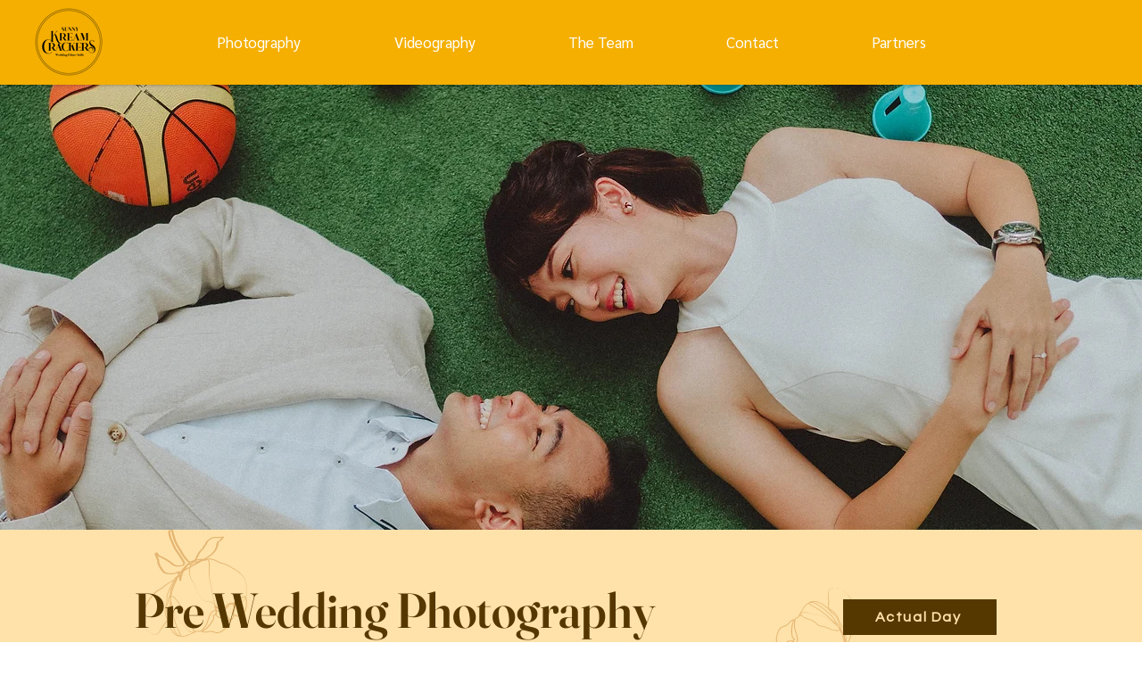

--- FILE ---
content_type: text/html; charset=UTF-8
request_url: https://www.sunnykreamcrackers.com/stills-preweddings
body_size: 154176
content:
<!DOCTYPE html>
<html lang="en">
<head>
  
  <!-- SEO Tags -->
  <title>Prewedding Photography</title>
  <link rel="canonical" href="https://www.sunnykreamcrackers.com/stills-preweddings"/>
  <meta property="og:title" content="Prewedding Photography"/>
  <meta property="og:url" content="https://www.sunnykreamcrackers.com/stills-preweddings"/>
  <meta property="og:site_name" content="SunnyKreamCrackers"/>
  <meta property="og:type" content="website"/>
  <meta name="google-site-verification" content="7guAwif9_5e85cwzf1lljaIMhiO9HtNGtAub4ib9h3M"/>
  <meta name="twitter:card" content="summary_large_image"/>
  <meta name="twitter:title" content="Prewedding Photography"/>

  
  <meta charset='utf-8'>
  <meta name="viewport" content="width=device-width, initial-scale=1" id="wixDesktopViewport" />
  <meta http-equiv="X-UA-Compatible" content="IE=edge">
  <meta name="generator" content="Wix.com Website Builder"/>

  <link rel="icon" sizes="192x192" href="https://static.wixstatic.com/media/5698b3_161a3310c04544f1936b5a76927a0747%7Emv2.jpg/v1/fill/w_192%2Ch_192%2Clg_1%2Cusm_0.66_1.00_0.01/5698b3_161a3310c04544f1936b5a76927a0747%7Emv2.jpg" type="image/jpeg"/>
  <link rel="shortcut icon" href="https://static.wixstatic.com/media/5698b3_161a3310c04544f1936b5a76927a0747%7Emv2.jpg/v1/fill/w_192%2Ch_192%2Clg_1%2Cusm_0.66_1.00_0.01/5698b3_161a3310c04544f1936b5a76927a0747%7Emv2.jpg" type="image/jpeg"/>
  <link rel="apple-touch-icon" href="https://static.wixstatic.com/media/5698b3_161a3310c04544f1936b5a76927a0747%7Emv2.jpg/v1/fill/w_180%2Ch_180%2Clg_1%2Cusm_0.66_1.00_0.01/5698b3_161a3310c04544f1936b5a76927a0747%7Emv2.jpg" type="image/jpeg"/>

  <!-- Safari Pinned Tab Icon -->
  <!-- <link rel="mask-icon" href="https://static.wixstatic.com/media/5698b3_161a3310c04544f1936b5a76927a0747%7Emv2.jpg/v1/fill/w_192%2Ch_192%2Clg_1%2Cusm_0.66_1.00_0.01/5698b3_161a3310c04544f1936b5a76927a0747%7Emv2.jpg"> -->

  <!-- Original trials -->
  


  <!-- Segmenter Polyfill -->
  <script>
    if (!window.Intl || !window.Intl.Segmenter) {
      (function() {
        var script = document.createElement('script');
        script.src = 'https://static.parastorage.com/unpkg/@formatjs/intl-segmenter@11.7.10/polyfill.iife.js';
        document.head.appendChild(script);
      })();
    }
  </script>

  <!-- Legacy Polyfills -->
  <script nomodule="" src="https://static.parastorage.com/unpkg/core-js-bundle@3.2.1/minified.js"></script>
  <script nomodule="" src="https://static.parastorage.com/unpkg/focus-within-polyfill@5.0.9/dist/focus-within-polyfill.js"></script>

  <!-- Performance API Polyfills -->
  <script>
  (function () {
    var noop = function noop() {};
    if ("performance" in window === false) {
      window.performance = {};
    }
    window.performance.mark = performance.mark || noop;
    window.performance.measure = performance.measure || noop;
    if ("now" in window.performance === false) {
      var nowOffset = Date.now();
      if (performance.timing && performance.timing.navigationStart) {
        nowOffset = performance.timing.navigationStart;
      }
      window.performance.now = function now() {
        return Date.now() - nowOffset;
      };
    }
  })();
  </script>

  <!-- Globals Definitions -->
  <script>
    (function () {
      var now = Date.now()
      window.initialTimestamps = {
        initialTimestamp: now,
        initialRequestTimestamp: Math.round(performance.timeOrigin ? performance.timeOrigin : now - performance.now())
      }

      window.thunderboltTag = "QA_READY"
      window.thunderboltVersion = "1.16780.0"
    })();
  </script>

  <!-- Essential Viewer Model -->
  <script type="application/json" id="wix-essential-viewer-model">{"fleetConfig":{"fleetName":"thunderbolt-seo-isolated-renderer","type":"Rollout","code":1},"mode":{"qa":false,"enableTestApi":false,"debug":false,"ssrIndicator":false,"ssrOnly":false,"siteAssetsFallback":"enable","versionIndicator":false},"componentsLibrariesTopology":[{"artifactId":"editor-elements","namespace":"wixui","url":"https:\/\/static.parastorage.com\/services\/editor-elements\/1.14849.0"},{"artifactId":"editor-elements","namespace":"dsgnsys","url":"https:\/\/static.parastorage.com\/services\/editor-elements\/1.14849.0"}],"siteFeaturesConfigs":{"sessionManager":{"isRunningInDifferentSiteContext":false}},"language":{"userLanguage":"en"},"siteAssets":{"clientTopology":{"mediaRootUrl":"https:\/\/static.wixstatic.com","staticMediaUrl":"https:\/\/static.wixstatic.com\/media","moduleRepoUrl":"https:\/\/static.parastorage.com\/unpkg","fileRepoUrl":"https:\/\/static.parastorage.com\/services","viewerAppsUrl":"https:\/\/viewer-apps.parastorage.com","viewerAssetsUrl":"https:\/\/viewer-assets.parastorage.com","siteAssetsUrl":"https:\/\/siteassets.parastorage.com","pageJsonServerUrls":["https:\/\/pages.parastorage.com","https:\/\/staticorigin.wixstatic.com","https:\/\/www.sunnykreamcrackers.com","https:\/\/fallback.wix.com\/wix-html-editor-pages-webapp\/page"],"pathOfTBModulesInFileRepoForFallback":"wix-thunderbolt\/dist\/"}},"siteFeatures":["accessibility","appMonitoring","assetsLoader","businessLogger","captcha","clickHandlerRegistrar","commonConfig","componentsLoader","componentsRegistry","consentPolicy","cyclicTabbing","domSelectors","environmentWixCodeSdk","environment","locationWixCodeSdk","mpaNavigation","navigationManager","navigationPhases","ooi","pages","panorama","passwordProtectedPage","protectedPages","renderer","reporter","router","scrollRestoration","seoWixCodeSdk","seo","sessionManager","siteMembersWixCodeSdk","siteMembers","siteScrollBlocker","siteWixCodeSdk","speculationRules","ssrCache","stores","structureApi","thunderboltInitializer","tpaCommons","translations","usedPlatformApis","warmupData","windowMessageRegistrar","windowWixCodeSdk","wixCustomElementComponent","wixEmbedsApi","componentsReact","platform"],"site":{"externalBaseUrl":"https:\/\/www.sunnykreamcrackers.com","isSEO":true},"media":{"staticMediaUrl":"https:\/\/static.wixstatic.com\/media","mediaRootUrl":"https:\/\/static.wixstatic.com\/","staticVideoUrl":"https:\/\/video.wixstatic.com\/"},"requestUrl":"https:\/\/www.sunnykreamcrackers.com\/stills-preweddings","rollout":{"siteAssetsVersionsRollout":false,"isDACRollout":1,"isTBRollout":true},"commonConfig":{"brand":"wix","host":"VIEWER","bsi":"","consentPolicy":{},"consentPolicyHeader":{},"siteRevision":"487","renderingFlow":"NONE","language":"en","locale":"en-sg"},"interactionSampleRatio":0.01,"dynamicModelUrl":"https:\/\/www.sunnykreamcrackers.com\/_api\/v2\/dynamicmodel","accessTokensUrl":"https:\/\/www.sunnykreamcrackers.com\/_api\/v1\/access-tokens","isExcludedFromSecurityExperiments":false,"experiments":{"specs.thunderbolt.hardenFetchAndXHR":true,"specs.thunderbolt.securityExperiments":true}}</script>
  <script>window.viewerModel = JSON.parse(document.getElementById('wix-essential-viewer-model').textContent)</script>

  <script>
    window.commonConfig = viewerModel.commonConfig
  </script>

  
  <!-- BEGIN handleAccessTokens bundle -->

  <script data-url="https://static.parastorage.com/services/wix-thunderbolt/dist/handleAccessTokens.inline.4f2f9a53.bundle.min.js">(()=>{"use strict";function e(e){let{context:o,property:r,value:n,enumerable:i=!0}=e,c=e.get,l=e.set;if(!r||void 0===n&&!c&&!l)return new Error("property and value are required");let a=o||globalThis,s=a?.[r],u={};if(void 0!==n)u.value=n;else{if(c){let e=t(c);e&&(u.get=e)}if(l){let e=t(l);e&&(u.set=e)}}let p={...u,enumerable:i||!1,configurable:!1};void 0!==n&&(p.writable=!1);try{Object.defineProperty(a,r,p)}catch(e){return e instanceof TypeError?s:e}return s}function t(e,t){return"function"==typeof e?e:!0===e?.async&&"function"==typeof e.func?t?async function(t){return e.func(t)}:async function(){return e.func()}:"function"==typeof e?.func?e.func:void 0}try{e({property:"strictDefine",value:e})}catch{}try{e({property:"defineStrictObject",value:r})}catch{}try{e({property:"defineStrictMethod",value:n})}catch{}var o=["toString","toLocaleString","valueOf","constructor","prototype"];function r(t){let{context:n,property:c,propertiesToExclude:l=[],skipPrototype:a=!1,hardenPrototypePropertiesToExclude:s=[]}=t;if(!c)return new Error("property is required");let u=(n||globalThis)[c],p={},f=i(n,c);u&&("object"==typeof u||"function"==typeof u)&&Reflect.ownKeys(u).forEach(t=>{if(!l.includes(t)&&!o.includes(t)){let o=i(u,t);if(o&&(o.writable||o.configurable)){let{value:r,get:n,set:i,enumerable:c=!1}=o,l={};void 0!==r?l.value=r:n?l.get=n:i&&(l.set=i);try{let o=e({context:u,property:t,...l,enumerable:c});p[t]=o}catch(e){if(!(e instanceof TypeError))throw e;try{p[t]=o.value||o.get||o.set}catch{}}}}});let d={originalObject:u,originalProperties:p};if(!a&&void 0!==u?.prototype){let e=r({context:u,property:"prototype",propertiesToExclude:s,skipPrototype:!0});e instanceof Error||(d.originalPrototype=e?.originalObject,d.originalPrototypeProperties=e?.originalProperties)}return e({context:n,property:c,value:u,enumerable:f?.enumerable}),d}function n(t,o){let r=(o||globalThis)[t],n=i(o||globalThis,t);return r&&n&&(n.writable||n.configurable)?(Object.freeze(r),e({context:globalThis,property:t,value:r})):r}function i(e,t){if(e&&t)try{return Reflect.getOwnPropertyDescriptor(e,t)}catch{return}}function c(e){if("string"!=typeof e)return e;try{return decodeURIComponent(e).toLowerCase().trim()}catch{return e.toLowerCase().trim()}}function l(e,t){let o="";if("string"==typeof e)o=e.split("=")[0]?.trim()||"";else{if(!e||"string"!=typeof e.name)return!1;o=e.name}return t.has(c(o)||"")}function a(e,t){let o;return o="string"==typeof e?e.split(";").map(e=>e.trim()).filter(e=>e.length>0):e||[],o.filter(e=>!l(e,t))}var s=null;function u(){return null===s&&(s=typeof Document>"u"?void 0:Object.getOwnPropertyDescriptor(Document.prototype,"cookie")),s}function p(t,o){if(!globalThis?.cookieStore)return;let r=globalThis.cookieStore.get.bind(globalThis.cookieStore),n=globalThis.cookieStore.getAll.bind(globalThis.cookieStore),i=globalThis.cookieStore.set.bind(globalThis.cookieStore),c=globalThis.cookieStore.delete.bind(globalThis.cookieStore);return e({context:globalThis.CookieStore.prototype,property:"get",value:async function(e){return l(("string"==typeof e?e:e.name)||"",t)?null:r.call(this,e)},enumerable:!0}),e({context:globalThis.CookieStore.prototype,property:"getAll",value:async function(){return a(await n.apply(this,Array.from(arguments)),t)},enumerable:!0}),e({context:globalThis.CookieStore.prototype,property:"set",value:async function(){let e=Array.from(arguments);if(!l(1===e.length?e[0].name:e[0],t))return i.apply(this,e);o&&console.warn(o)},enumerable:!0}),e({context:globalThis.CookieStore.prototype,property:"delete",value:async function(){let e=Array.from(arguments);if(!l(1===e.length?e[0].name:e[0],t))return c.apply(this,e)},enumerable:!0}),e({context:globalThis.cookieStore,property:"prototype",value:globalThis.CookieStore.prototype,enumerable:!1}),e({context:globalThis,property:"cookieStore",value:globalThis.cookieStore,enumerable:!0}),{get:r,getAll:n,set:i,delete:c}}var f=["TextEncoder","TextDecoder","XMLHttpRequestEventTarget","EventTarget","URL","JSON","Reflect","Object","Array","Map","Set","WeakMap","WeakSet","Promise","Symbol","Error"],d=["addEventListener","removeEventListener","dispatchEvent","encodeURI","encodeURIComponent","decodeURI","decodeURIComponent"];const y=(e,t)=>{try{const o=t?t.get.call(document):document.cookie;return o.split(";").map(e=>e.trim()).filter(t=>t?.startsWith(e))[0]?.split("=")[1]}catch(e){return""}},g=(e="",t="",o="/")=>`${e}=; ${t?`domain=${t};`:""} max-age=0; path=${o}; expires=Thu, 01 Jan 1970 00:00:01 GMT`;function m(){(function(){if("undefined"!=typeof window){const e=performance.getEntriesByType("navigation")[0];return"back_forward"===(e?.type||"")}return!1})()&&function(){const{counter:e}=function(){const e=b("getItem");if(e){const[t,o]=e.split("-"),r=o?parseInt(o,10):0;if(r>=3){const e=t?Number(t):0;if(Date.now()-e>6e4)return{counter:0}}return{counter:r}}return{counter:0}}();e<3?(!function(e=1){b("setItem",`${Date.now()}-${e}`)}(e+1),window.location.reload()):console.error("ATS: Max reload attempts reached")}()}function b(e,t){try{return sessionStorage[e]("reload",t||"")}catch(e){console.error("ATS: Error calling sessionStorage:",e)}}const h="client-session-bind",v="sec-fetch-unsupported",{experiments:w}=window.viewerModel,T=[h,"client-binding",v,"svSession","smSession","server-session-bind","wixSession2","wixSession3"].map(e=>e.toLowerCase()),{cookie:S}=function(t,o){let r=new Set(t);return e({context:document,property:"cookie",set:{func:e=>function(e,t,o,r){let n=u(),i=c(t.split(";")[0]||"")||"";[...o].every(e=>!i.startsWith(e.toLowerCase()))&&n?.set?n.set.call(e,t):r&&console.warn(r)}(document,e,r,o)},get:{func:()=>function(e,t){let o=u();if(!o?.get)throw new Error("Cookie descriptor or getter not available");return a(o.get.call(e),t).join("; ")}(document,r)},enumerable:!0}),{cookieStore:p(r,o),cookie:u()}}(T),k="tbReady",x="security_overrideGlobals",{experiments:E,siteFeaturesConfigs:C,accessTokensUrl:P}=window.viewerModel,R=P,M={},O=(()=>{const e=y(h,S);if(w["specs.thunderbolt.browserCacheReload"]){y(v,S)||e?b("removeItem"):m()}return(()=>{const e=g(h),t=g(h,location.hostname);S.set.call(document,e),S.set.call(document,t)})(),e})();O&&(M["client-binding"]=O);const D=fetch;addEventListener(k,function e(t){const{logger:o}=t.detail;try{window.tb.init({fetch:D,fetchHeaders:M})}catch(e){const t=new Error("TB003");o.meter(`${x}_${t.message}`,{paramsOverrides:{errorType:x,eventString:t.message}}),window?.viewerModel?.mode.debug&&console.error(e)}finally{removeEventListener(k,e)}}),E["specs.thunderbolt.hardenFetchAndXHR"]||(window.fetchDynamicModel=()=>C.sessionManager.isRunningInDifferentSiteContext?Promise.resolve({}):fetch(R,{credentials:"same-origin",headers:M}).then(function(e){if(!e.ok)throw new Error(`[${e.status}]${e.statusText}`);return e.json()}),window.dynamicModelPromise=window.fetchDynamicModel())})();
//# sourceMappingURL=https://static.parastorage.com/services/wix-thunderbolt/dist/handleAccessTokens.inline.4f2f9a53.bundle.min.js.map</script>

<!-- END handleAccessTokens bundle -->

<!-- BEGIN overrideGlobals bundle -->

<script data-url="https://static.parastorage.com/services/wix-thunderbolt/dist/overrideGlobals.inline.ec13bfcf.bundle.min.js">(()=>{"use strict";function e(e){let{context:r,property:o,value:n,enumerable:i=!0}=e,c=e.get,a=e.set;if(!o||void 0===n&&!c&&!a)return new Error("property and value are required");let l=r||globalThis,u=l?.[o],s={};if(void 0!==n)s.value=n;else{if(c){let e=t(c);e&&(s.get=e)}if(a){let e=t(a);e&&(s.set=e)}}let p={...s,enumerable:i||!1,configurable:!1};void 0!==n&&(p.writable=!1);try{Object.defineProperty(l,o,p)}catch(e){return e instanceof TypeError?u:e}return u}function t(e,t){return"function"==typeof e?e:!0===e?.async&&"function"==typeof e.func?t?async function(t){return e.func(t)}:async function(){return e.func()}:"function"==typeof e?.func?e.func:void 0}try{e({property:"strictDefine",value:e})}catch{}try{e({property:"defineStrictObject",value:o})}catch{}try{e({property:"defineStrictMethod",value:n})}catch{}var r=["toString","toLocaleString","valueOf","constructor","prototype"];function o(t){let{context:n,property:c,propertiesToExclude:a=[],skipPrototype:l=!1,hardenPrototypePropertiesToExclude:u=[]}=t;if(!c)return new Error("property is required");let s=(n||globalThis)[c],p={},f=i(n,c);s&&("object"==typeof s||"function"==typeof s)&&Reflect.ownKeys(s).forEach(t=>{if(!a.includes(t)&&!r.includes(t)){let r=i(s,t);if(r&&(r.writable||r.configurable)){let{value:o,get:n,set:i,enumerable:c=!1}=r,a={};void 0!==o?a.value=o:n?a.get=n:i&&(a.set=i);try{let r=e({context:s,property:t,...a,enumerable:c});p[t]=r}catch(e){if(!(e instanceof TypeError))throw e;try{p[t]=r.value||r.get||r.set}catch{}}}}});let d={originalObject:s,originalProperties:p};if(!l&&void 0!==s?.prototype){let e=o({context:s,property:"prototype",propertiesToExclude:u,skipPrototype:!0});e instanceof Error||(d.originalPrototype=e?.originalObject,d.originalPrototypeProperties=e?.originalProperties)}return e({context:n,property:c,value:s,enumerable:f?.enumerable}),d}function n(t,r){let o=(r||globalThis)[t],n=i(r||globalThis,t);return o&&n&&(n.writable||n.configurable)?(Object.freeze(o),e({context:globalThis,property:t,value:o})):o}function i(e,t){if(e&&t)try{return Reflect.getOwnPropertyDescriptor(e,t)}catch{return}}function c(e){if("string"!=typeof e)return e;try{return decodeURIComponent(e).toLowerCase().trim()}catch{return e.toLowerCase().trim()}}function a(e,t){return e instanceof Headers?e.forEach((r,o)=>{l(o,t)||e.delete(o)}):Object.keys(e).forEach(r=>{l(r,t)||delete e[r]}),e}function l(e,t){return!t.has(c(e)||"")}function u(e,t){let r=!0,o=function(e){let t,r;if(globalThis.Request&&e instanceof Request)t=e.url;else{if("function"!=typeof e?.toString)throw new Error("Unsupported type for url");t=e.toString()}try{return new URL(t).pathname}catch{return r=t.replace(/#.+/gi,"").split("?").shift(),r.startsWith("/")?r:`/${r}`}}(e),n=c(o);return n&&t.some(e=>n.includes(e))&&(r=!1),r}function s(t,r,o){let n=fetch,i=XMLHttpRequest,c=new Set(r);function s(){let e=new i,r=e.open,n=e.setRequestHeader;return e.open=function(){let n=Array.from(arguments),i=n[1];if(n.length<2||u(i,t))return r.apply(e,n);throw new Error(o||`Request not allowed for path ${i}`)},e.setRequestHeader=function(t,r){l(decodeURIComponent(t),c)&&n.call(e,t,r)},e}return e({property:"fetch",value:function(){let e=function(e,t){return globalThis.Request&&e[0]instanceof Request&&e[0]?.headers?a(e[0].headers,t):e[1]?.headers&&a(e[1].headers,t),e}(arguments,c);return u(arguments[0],t)?n.apply(globalThis,Array.from(e)):new Promise((e,t)=>{t(new Error(o||`Request not allowed for path ${arguments[0]}`))})},enumerable:!0}),e({property:"XMLHttpRequest",value:s,enumerable:!0}),Object.keys(i).forEach(e=>{s[e]=i[e]}),{fetch:n,XMLHttpRequest:i}}var p=["TextEncoder","TextDecoder","XMLHttpRequestEventTarget","EventTarget","URL","JSON","Reflect","Object","Array","Map","Set","WeakMap","WeakSet","Promise","Symbol","Error"],f=["addEventListener","removeEventListener","dispatchEvent","encodeURI","encodeURIComponent","decodeURI","decodeURIComponent"];const d=function(){let t=globalThis.open,r=document.open;function o(e,r,o){let n="string"!=typeof e,i=t.call(window,e,r,o);return n||e&&function(e){return e.startsWith("//")&&/(?:[a-z0-9](?:[a-z0-9-]{0,61}[a-z0-9])?\.)+[a-z0-9][a-z0-9-]{0,61}[a-z0-9]/g.test(`${location.protocol}:${e}`)&&(e=`${location.protocol}${e}`),!e.startsWith("http")||new URL(e).hostname===location.hostname}(e)?{}:i}return e({property:"open",value:o,context:globalThis,enumerable:!0}),e({property:"open",value:function(e,t,n){return e?o(e,t,n):r.call(document,e||"",t||"",n||"")},context:document,enumerable:!0}),{open:t,documentOpen:r}},y=function(){let t=document.createElement,r=Element.prototype.setAttribute,o=Element.prototype.setAttributeNS;return e({property:"createElement",context:document,value:function(n,i){let a=t.call(document,n,i);if("iframe"===c(n)){e({property:"srcdoc",context:a,get:()=>"",set:()=>{console.warn("`srcdoc` is not allowed in iframe elements.")}});let t=function(e,t){"srcdoc"!==e.toLowerCase()?r.call(a,e,t):console.warn("`srcdoc` attribute is not allowed to be set.")},n=function(e,t,r){"srcdoc"!==t.toLowerCase()?o.call(a,e,t,r):console.warn("`srcdoc` attribute is not allowed to be set.")};a.setAttribute=t,a.setAttributeNS=n}return a},enumerable:!0}),{createElement:t,setAttribute:r,setAttributeNS:o}},m=["client-binding"],b=["/_api/v1/access-tokens","/_api/v2/dynamicmodel","/_api/one-app-session-web/v3/businesses"],h=function(){let t=setTimeout,r=setInterval;return o("setTimeout",0,globalThis),o("setInterval",0,globalThis),{setTimeout:t,setInterval:r};function o(t,r,o){let n=o||globalThis,i=n[t];if(!i||"function"!=typeof i)throw new Error(`Function ${t} not found or is not a function`);e({property:t,value:function(){let e=Array.from(arguments);if("string"!=typeof e[r])return i.apply(n,e);console.warn(`Calling ${t} with a String Argument at index ${r} is not allowed`)},context:o,enumerable:!0})}},v=function(){if(navigator&&"serviceWorker"in navigator){let t=navigator.serviceWorker.register;return e({context:navigator.serviceWorker,property:"register",value:function(){console.log("Service worker registration is not allowed")},enumerable:!0}),{register:t}}return{}};performance.mark("overrideGlobals started");const{isExcludedFromSecurityExperiments:g,experiments:w}=window.viewerModel,E=!g&&w["specs.thunderbolt.securityExperiments"];try{d(),E&&y(),w["specs.thunderbolt.hardenFetchAndXHR"]&&E&&s(b,m),v(),(e=>{let t=[],r=[];r=r.concat(["TextEncoder","TextDecoder"]),e&&(r=r.concat(["XMLHttpRequestEventTarget","EventTarget"])),r=r.concat(["URL","JSON"]),e&&(t=t.concat(["addEventListener","removeEventListener"])),t=t.concat(["encodeURI","encodeURIComponent","decodeURI","decodeURIComponent"]),r=r.concat(["String","Number"]),e&&r.push("Object"),r=r.concat(["Reflect"]),t.forEach(e=>{n(e),["addEventListener","removeEventListener"].includes(e)&&n(e,document)}),r.forEach(e=>{o({property:e})})})(E),E&&h()}catch(e){window?.viewerModel?.mode.debug&&console.error(e);const t=new Error("TB006");window.fedops?.reportError(t,"security_overrideGlobals"),window.Sentry?window.Sentry.captureException(t):globalThis.defineStrictProperty("sentryBuffer",[t],window,!1)}performance.mark("overrideGlobals ended")})();
//# sourceMappingURL=https://static.parastorage.com/services/wix-thunderbolt/dist/overrideGlobals.inline.ec13bfcf.bundle.min.js.map</script>

<!-- END overrideGlobals bundle -->


  
  <script>
    window.commonConfig = viewerModel.commonConfig

	
  </script>

  <!-- Initial CSS -->
  <style data-url="https://static.parastorage.com/services/wix-thunderbolt/dist/main.347af09f.min.css">@keyframes slide-horizontal-new{0%{transform:translateX(100%)}}@keyframes slide-horizontal-old{80%{opacity:1}to{opacity:0;transform:translateX(-100%)}}@keyframes slide-vertical-new{0%{transform:translateY(-100%)}}@keyframes slide-vertical-old{80%{opacity:1}to{opacity:0;transform:translateY(100%)}}@keyframes out-in-new{0%{opacity:0}}@keyframes out-in-old{to{opacity:0}}:root:active-view-transition{view-transition-name:none}::view-transition{pointer-events:none}:root:active-view-transition::view-transition-new(page-group),:root:active-view-transition::view-transition-old(page-group){animation-duration:.6s;cursor:wait;pointer-events:all}:root:active-view-transition-type(SlideHorizontal)::view-transition-old(page-group){animation:slide-horizontal-old .6s cubic-bezier(.83,0,.17,1) forwards;mix-blend-mode:normal}:root:active-view-transition-type(SlideHorizontal)::view-transition-new(page-group){animation:slide-horizontal-new .6s cubic-bezier(.83,0,.17,1) backwards;mix-blend-mode:normal}:root:active-view-transition-type(SlideVertical)::view-transition-old(page-group){animation:slide-vertical-old .6s cubic-bezier(.83,0,.17,1) forwards;mix-blend-mode:normal}:root:active-view-transition-type(SlideVertical)::view-transition-new(page-group){animation:slide-vertical-new .6s cubic-bezier(.83,0,.17,1) backwards;mix-blend-mode:normal}:root:active-view-transition-type(OutIn)::view-transition-old(page-group){animation:out-in-old .35s cubic-bezier(.22,1,.36,1) forwards}:root:active-view-transition-type(OutIn)::view-transition-new(page-group){animation:out-in-new .35s cubic-bezier(.64,0,.78,0) .35s backwards}@media(prefers-reduced-motion:reduce){::view-transition-group(*),::view-transition-new(*),::view-transition-old(*){animation:none!important}}body,html{background:transparent;border:0;margin:0;outline:0;padding:0;vertical-align:baseline}body{--scrollbar-width:0px;font-family:Arial,Helvetica,sans-serif;font-size:10px}body,html{height:100%}body{overflow-x:auto;overflow-y:scroll}body:not(.responsive) #site-root{min-width:var(--site-width);width:100%}body:not([data-js-loaded]) [data-hide-prejs]{visibility:hidden}interact-element{display:contents}#SITE_CONTAINER{position:relative}:root{--one-unit:1vw;--section-max-width:9999px;--spx-stopper-max:9999px;--spx-stopper-min:0px;--browser-zoom:1}@supports(-webkit-appearance:none) and (stroke-color:transparent){:root{--safari-sticky-fix:opacity;--experimental-safari-sticky-fix:translateZ(0)}}@supports(container-type:inline-size){:root{--one-unit:1cqw}}[id^=oldHoverBox-]{mix-blend-mode:plus-lighter;transition:opacity .5s ease,visibility .5s ease}[data-mesh-id$=inlineContent-gridContainer]:has(>[id^=oldHoverBox-]){isolation:isolate}</style>
<style data-url="https://static.parastorage.com/services/wix-thunderbolt/dist/main.renderer.9cb0985f.min.css">a,abbr,acronym,address,applet,b,big,blockquote,button,caption,center,cite,code,dd,del,dfn,div,dl,dt,em,fieldset,font,footer,form,h1,h2,h3,h4,h5,h6,header,i,iframe,img,ins,kbd,label,legend,li,nav,object,ol,p,pre,q,s,samp,section,small,span,strike,strong,sub,sup,table,tbody,td,tfoot,th,thead,title,tr,tt,u,ul,var{background:transparent;border:0;margin:0;outline:0;padding:0;vertical-align:baseline}input,select,textarea{box-sizing:border-box;font-family:Helvetica,Arial,sans-serif}ol,ul{list-style:none}blockquote,q{quotes:none}ins{text-decoration:none}del{text-decoration:line-through}table{border-collapse:collapse;border-spacing:0}a{cursor:pointer;text-decoration:none}.testStyles{overflow-y:hidden}.reset-button{-webkit-appearance:none;background:none;border:0;color:inherit;font:inherit;line-height:normal;outline:0;overflow:visible;padding:0;-webkit-user-select:none;-moz-user-select:none;-ms-user-select:none}:focus{outline:none}body.device-mobile-optimized:not(.disable-site-overflow){overflow-x:hidden;overflow-y:scroll}body.device-mobile-optimized:not(.responsive) #SITE_CONTAINER{margin-left:auto;margin-right:auto;overflow-x:visible;position:relative;width:320px}body.device-mobile-optimized:not(.responsive):not(.blockSiteScrolling) #SITE_CONTAINER{margin-top:0}body.device-mobile-optimized>*{max-width:100%!important}body.device-mobile-optimized #site-root{overflow-x:hidden;overflow-y:hidden}@supports(overflow:clip){body.device-mobile-optimized #site-root{overflow-x:clip;overflow-y:clip}}body.device-mobile-non-optimized #SITE_CONTAINER #site-root{overflow-x:clip;overflow-y:clip}body.device-mobile-non-optimized.fullScreenMode{background-color:#5f6360}body.device-mobile-non-optimized.fullScreenMode #MOBILE_ACTIONS_MENU,body.device-mobile-non-optimized.fullScreenMode #SITE_BACKGROUND,body.device-mobile-non-optimized.fullScreenMode #site-root,body.fullScreenMode #WIX_ADS{visibility:hidden}body.fullScreenMode{overflow-x:hidden!important;overflow-y:hidden!important}body.fullScreenMode.device-mobile-optimized #TINY_MENU{opacity:0;pointer-events:none}body.fullScreenMode-scrollable.device-mobile-optimized{overflow-x:hidden!important;overflow-y:auto!important}body.fullScreenMode-scrollable.device-mobile-optimized #masterPage,body.fullScreenMode-scrollable.device-mobile-optimized #site-root{overflow-x:hidden!important;overflow-y:hidden!important}body.fullScreenMode-scrollable.device-mobile-optimized #SITE_BACKGROUND,body.fullScreenMode-scrollable.device-mobile-optimized #masterPage{height:auto!important}body.fullScreenMode-scrollable.device-mobile-optimized #masterPage.mesh-layout{height:0!important}body.blockSiteScrolling,body.siteScrollingBlocked{position:fixed;width:100%}body.blockSiteScrolling #SITE_CONTAINER{margin-top:calc(var(--blocked-site-scroll-margin-top)*-1)}#site-root{margin:0 auto;min-height:100%;position:relative;top:var(--wix-ads-height)}#site-root img:not([src]){visibility:hidden}#site-root svg img:not([src]){visibility:visible}.auto-generated-link{color:inherit}#SCROLL_TO_BOTTOM,#SCROLL_TO_TOP{height:0}.has-click-trigger{cursor:pointer}.fullScreenOverlay{bottom:0;display:flex;justify-content:center;left:0;overflow-y:hidden;position:fixed;right:0;top:-60px;z-index:1005}.fullScreenOverlay>.fullScreenOverlayContent{bottom:0;left:0;margin:0 auto;overflow:hidden;position:absolute;right:0;top:60px;transform:translateZ(0)}[data-mesh-id$=centeredContent],[data-mesh-id$=form],[data-mesh-id$=inlineContent]{pointer-events:none;position:relative}[data-mesh-id$=-gridWrapper],[data-mesh-id$=-rotated-wrapper]{pointer-events:none}[data-mesh-id$=-gridContainer]>*,[data-mesh-id$=-rotated-wrapper]>*,[data-mesh-id$=inlineContent]>:not([data-mesh-id$=-gridContainer]){pointer-events:auto}.device-mobile-optimized #masterPage.mesh-layout #SOSP_CONTAINER_CUSTOM_ID{grid-area:2/1/3/2;-ms-grid-row:2;position:relative}#masterPage.mesh-layout{-ms-grid-rows:max-content max-content min-content max-content;-ms-grid-columns:100%;align-items:start;display:-ms-grid;display:grid;grid-template-columns:100%;grid-template-rows:max-content max-content min-content max-content;justify-content:stretch}#masterPage.mesh-layout #PAGES_CONTAINER,#masterPage.mesh-layout #SITE_FOOTER-placeholder,#masterPage.mesh-layout #SITE_FOOTER_WRAPPER,#masterPage.mesh-layout #SITE_HEADER-placeholder,#masterPage.mesh-layout #SITE_HEADER_WRAPPER,#masterPage.mesh-layout #SOSP_CONTAINER_CUSTOM_ID[data-state~=mobileView],#masterPage.mesh-layout #soapAfterPagesContainer,#masterPage.mesh-layout #soapBeforePagesContainer{-ms-grid-row-align:start;-ms-grid-column-align:start;-ms-grid-column:1}#masterPage.mesh-layout #SITE_HEADER-placeholder,#masterPage.mesh-layout #SITE_HEADER_WRAPPER{grid-area:1/1/2/2;-ms-grid-row:1}#masterPage.mesh-layout #PAGES_CONTAINER,#masterPage.mesh-layout #soapAfterPagesContainer,#masterPage.mesh-layout #soapBeforePagesContainer{grid-area:3/1/4/2;-ms-grid-row:3}#masterPage.mesh-layout #soapAfterPagesContainer,#masterPage.mesh-layout #soapBeforePagesContainer{width:100%}#masterPage.mesh-layout #PAGES_CONTAINER{align-self:stretch}#masterPage.mesh-layout main#PAGES_CONTAINER{display:block}#masterPage.mesh-layout #SITE_FOOTER-placeholder,#masterPage.mesh-layout #SITE_FOOTER_WRAPPER{grid-area:4/1/5/2;-ms-grid-row:4}#masterPage.mesh-layout #SITE_PAGES,#masterPage.mesh-layout [data-mesh-id=PAGES_CONTAINERcenteredContent],#masterPage.mesh-layout [data-mesh-id=PAGES_CONTAINERinlineContent]{height:100%}#masterPage.mesh-layout.desktop>*{width:100%}#masterPage.mesh-layout #PAGES_CONTAINER,#masterPage.mesh-layout #SITE_FOOTER,#masterPage.mesh-layout #SITE_FOOTER_WRAPPER,#masterPage.mesh-layout #SITE_HEADER,#masterPage.mesh-layout #SITE_HEADER_WRAPPER,#masterPage.mesh-layout #SITE_PAGES,#masterPage.mesh-layout #masterPageinlineContent{position:relative}#masterPage.mesh-layout #SITE_HEADER{grid-area:1/1/2/2}#masterPage.mesh-layout #SITE_FOOTER{grid-area:4/1/5/2}#masterPage.mesh-layout.overflow-x-clip #SITE_FOOTER,#masterPage.mesh-layout.overflow-x-clip #SITE_HEADER{overflow-x:clip}[data-z-counter]{z-index:0}[data-z-counter="0"]{z-index:auto}.wixSiteProperties{-webkit-font-smoothing:antialiased;-moz-osx-font-smoothing:grayscale}:root{--wst-button-color-fill-primary:rgb(var(--color_48));--wst-button-color-border-primary:rgb(var(--color_49));--wst-button-color-text-primary:rgb(var(--color_50));--wst-button-color-fill-primary-hover:rgb(var(--color_51));--wst-button-color-border-primary-hover:rgb(var(--color_52));--wst-button-color-text-primary-hover:rgb(var(--color_53));--wst-button-color-fill-primary-disabled:rgb(var(--color_54));--wst-button-color-border-primary-disabled:rgb(var(--color_55));--wst-button-color-text-primary-disabled:rgb(var(--color_56));--wst-button-color-fill-secondary:rgb(var(--color_57));--wst-button-color-border-secondary:rgb(var(--color_58));--wst-button-color-text-secondary:rgb(var(--color_59));--wst-button-color-fill-secondary-hover:rgb(var(--color_60));--wst-button-color-border-secondary-hover:rgb(var(--color_61));--wst-button-color-text-secondary-hover:rgb(var(--color_62));--wst-button-color-fill-secondary-disabled:rgb(var(--color_63));--wst-button-color-border-secondary-disabled:rgb(var(--color_64));--wst-button-color-text-secondary-disabled:rgb(var(--color_65));--wst-color-fill-base-1:rgb(var(--color_36));--wst-color-fill-base-2:rgb(var(--color_37));--wst-color-fill-base-shade-1:rgb(var(--color_38));--wst-color-fill-base-shade-2:rgb(var(--color_39));--wst-color-fill-base-shade-3:rgb(var(--color_40));--wst-color-fill-accent-1:rgb(var(--color_41));--wst-color-fill-accent-2:rgb(var(--color_42));--wst-color-fill-accent-3:rgb(var(--color_43));--wst-color-fill-accent-4:rgb(var(--color_44));--wst-color-fill-background-primary:rgb(var(--color_11));--wst-color-fill-background-secondary:rgb(var(--color_12));--wst-color-text-primary:rgb(var(--color_15));--wst-color-text-secondary:rgb(var(--color_14));--wst-color-action:rgb(var(--color_18));--wst-color-disabled:rgb(var(--color_39));--wst-color-title:rgb(var(--color_45));--wst-color-subtitle:rgb(var(--color_46));--wst-color-line:rgb(var(--color_47));--wst-font-style-h2:var(--font_2);--wst-font-style-h3:var(--font_3);--wst-font-style-h4:var(--font_4);--wst-font-style-h5:var(--font_5);--wst-font-style-h6:var(--font_6);--wst-font-style-body-large:var(--font_7);--wst-font-style-body-medium:var(--font_8);--wst-font-style-body-small:var(--font_9);--wst-font-style-body-x-small:var(--font_10);--wst-color-custom-1:rgb(var(--color_13));--wst-color-custom-2:rgb(var(--color_16));--wst-color-custom-3:rgb(var(--color_17));--wst-color-custom-4:rgb(var(--color_19));--wst-color-custom-5:rgb(var(--color_20));--wst-color-custom-6:rgb(var(--color_21));--wst-color-custom-7:rgb(var(--color_22));--wst-color-custom-8:rgb(var(--color_23));--wst-color-custom-9:rgb(var(--color_24));--wst-color-custom-10:rgb(var(--color_25));--wst-color-custom-11:rgb(var(--color_26));--wst-color-custom-12:rgb(var(--color_27));--wst-color-custom-13:rgb(var(--color_28));--wst-color-custom-14:rgb(var(--color_29));--wst-color-custom-15:rgb(var(--color_30));--wst-color-custom-16:rgb(var(--color_31));--wst-color-custom-17:rgb(var(--color_32));--wst-color-custom-18:rgb(var(--color_33));--wst-color-custom-19:rgb(var(--color_34));--wst-color-custom-20:rgb(var(--color_35))}.wix-presets-wrapper{display:contents}</style>

  <meta name="format-detection" content="telephone=no">
  <meta name="skype_toolbar" content="skype_toolbar_parser_compatible">
  
  

  

  

  <!-- head performance data start -->
  
  <!-- head performance data end -->
  

    


    
<style data-href="https://static.parastorage.com/services/editor-elements-library/dist/thunderbolt/rb_wixui.thunderbolt_bootstrap.a1b00b19.min.css">.cwL6XW{cursor:pointer}.sNF2R0{opacity:0}.hLoBV3{transition:opacity var(--transition-duration) cubic-bezier(.37,0,.63,1)}.Rdf41z,.hLoBV3{opacity:1}.ftlZWo{transition:opacity var(--transition-duration) cubic-bezier(.37,0,.63,1)}.ATGlOr,.ftlZWo{opacity:0}.KQSXD0{transition:opacity var(--transition-duration) cubic-bezier(.64,0,.78,0)}.KQSXD0,.pagQKE{opacity:1}._6zG5H{opacity:0;transition:opacity var(--transition-duration) cubic-bezier(.22,1,.36,1)}.BB49uC{transform:translateX(100%)}.j9xE1V{transition:transform var(--transition-duration) cubic-bezier(.87,0,.13,1)}.ICs7Rs,.j9xE1V{transform:translateX(0)}.DxijZJ{transition:transform var(--transition-duration) cubic-bezier(.87,0,.13,1)}.B5kjYq,.DxijZJ{transform:translateX(-100%)}.cJijIV{transition:transform var(--transition-duration) cubic-bezier(.87,0,.13,1)}.cJijIV,.hOxaWM{transform:translateX(0)}.T9p3fN{transform:translateX(100%);transition:transform var(--transition-duration) cubic-bezier(.87,0,.13,1)}.qDxYJm{transform:translateY(100%)}.aA9V0P{transition:transform var(--transition-duration) cubic-bezier(.87,0,.13,1)}.YPXPAS,.aA9V0P{transform:translateY(0)}.Xf2zsA{transition:transform var(--transition-duration) cubic-bezier(.87,0,.13,1)}.Xf2zsA,.y7Kt7s{transform:translateY(-100%)}.EeUgMu{transition:transform var(--transition-duration) cubic-bezier(.87,0,.13,1)}.EeUgMu,.fdHrtm{transform:translateY(0)}.WIFaG4{transform:translateY(100%);transition:transform var(--transition-duration) cubic-bezier(.87,0,.13,1)}body:not(.responsive) .JsJXaX{overflow-x:clip}:root:active-view-transition .JsJXaX{view-transition-name:page-group}.AnQkDU{display:grid;grid-template-columns:1fr;grid-template-rows:1fr;height:100%}.AnQkDU>div{align-self:stretch!important;grid-area:1/1/2/2;justify-self:stretch!important}.StylableButton2545352419__root{-archetype:box;border:none;box-sizing:border-box;cursor:pointer;display:block;height:100%;min-height:10px;min-width:10px;padding:0;touch-action:manipulation;width:100%}.StylableButton2545352419__root[disabled]{pointer-events:none}.StylableButton2545352419__root:not(:hover):not([disabled]).StylableButton2545352419--hasBackgroundColor{background-color:var(--corvid-background-color)!important}.StylableButton2545352419__root:hover:not([disabled]).StylableButton2545352419--hasHoverBackgroundColor{background-color:var(--corvid-hover-background-color)!important}.StylableButton2545352419__root:not(:hover)[disabled].StylableButton2545352419--hasDisabledBackgroundColor{background-color:var(--corvid-disabled-background-color)!important}.StylableButton2545352419__root:not(:hover):not([disabled]).StylableButton2545352419--hasBorderColor{border-color:var(--corvid-border-color)!important}.StylableButton2545352419__root:hover:not([disabled]).StylableButton2545352419--hasHoverBorderColor{border-color:var(--corvid-hover-border-color)!important}.StylableButton2545352419__root:not(:hover)[disabled].StylableButton2545352419--hasDisabledBorderColor{border-color:var(--corvid-disabled-border-color)!important}.StylableButton2545352419__root.StylableButton2545352419--hasBorderRadius{border-radius:var(--corvid-border-radius)!important}.StylableButton2545352419__root.StylableButton2545352419--hasBorderWidth{border-width:var(--corvid-border-width)!important}.StylableButton2545352419__root:not(:hover):not([disabled]).StylableButton2545352419--hasColor,.StylableButton2545352419__root:not(:hover):not([disabled]).StylableButton2545352419--hasColor .StylableButton2545352419__label{color:var(--corvid-color)!important}.StylableButton2545352419__root:hover:not([disabled]).StylableButton2545352419--hasHoverColor,.StylableButton2545352419__root:hover:not([disabled]).StylableButton2545352419--hasHoverColor .StylableButton2545352419__label{color:var(--corvid-hover-color)!important}.StylableButton2545352419__root:not(:hover)[disabled].StylableButton2545352419--hasDisabledColor,.StylableButton2545352419__root:not(:hover)[disabled].StylableButton2545352419--hasDisabledColor .StylableButton2545352419__label{color:var(--corvid-disabled-color)!important}.StylableButton2545352419__link{-archetype:box;box-sizing:border-box;color:#000;text-decoration:none}.StylableButton2545352419__container{align-items:center;display:flex;flex-basis:auto;flex-direction:row;flex-grow:1;height:100%;justify-content:center;overflow:hidden;transition:all .2s ease,visibility 0s;width:100%}.StylableButton2545352419__label{-archetype:text;-controller-part-type:LayoutChildDisplayDropdown,LayoutFlexChildSpacing(first);max-width:100%;min-width:1.8em;overflow:hidden;text-align:center;text-overflow:ellipsis;transition:inherit;white-space:nowrap}.StylableButton2545352419__root.StylableButton2545352419--isMaxContent .StylableButton2545352419__label{text-overflow:unset}.StylableButton2545352419__root.StylableButton2545352419--isWrapText .StylableButton2545352419__label{min-width:10px;overflow-wrap:break-word;white-space:break-spaces;word-break:break-word}.StylableButton2545352419__icon{-archetype:icon;-controller-part-type:LayoutChildDisplayDropdown,LayoutFlexChildSpacing(last);flex-shrink:0;height:50px;min-width:1px;transition:inherit}.StylableButton2545352419__icon.StylableButton2545352419--override{display:block!important}.StylableButton2545352419__icon svg,.StylableButton2545352419__icon>span{display:flex;height:inherit;width:inherit}.StylableButton2545352419__root:not(:hover):not([disalbed]).StylableButton2545352419--hasIconColor .StylableButton2545352419__icon svg{fill:var(--corvid-icon-color)!important;stroke:var(--corvid-icon-color)!important}.StylableButton2545352419__root:hover:not([disabled]).StylableButton2545352419--hasHoverIconColor .StylableButton2545352419__icon svg{fill:var(--corvid-hover-icon-color)!important;stroke:var(--corvid-hover-icon-color)!important}.StylableButton2545352419__root:not(:hover)[disabled].StylableButton2545352419--hasDisabledIconColor .StylableButton2545352419__icon svg{fill:var(--corvid-disabled-icon-color)!important;stroke:var(--corvid-disabled-icon-color)!important}.aeyn4z{bottom:0;left:0;position:absolute;right:0;top:0}.qQrFOK{cursor:pointer}.VDJedC{-webkit-tap-highlight-color:rgba(0,0,0,0);fill:var(--corvid-fill-color,var(--fill));fill-opacity:var(--fill-opacity);stroke:var(--corvid-stroke-color,var(--stroke));stroke-opacity:var(--stroke-opacity);stroke-width:var(--stroke-width);filter:var(--drop-shadow,none);opacity:var(--opacity);transform:var(--flip)}.VDJedC,.VDJedC svg{bottom:0;left:0;position:absolute;right:0;top:0}.VDJedC svg{height:var(--svg-calculated-height,100%);margin:auto;padding:var(--svg-calculated-padding,0);width:var(--svg-calculated-width,100%)}.VDJedC svg:not([data-type=ugc]){overflow:visible}.l4CAhn *{vector-effect:non-scaling-stroke}.Z_l5lU{-webkit-text-size-adjust:100%;-moz-text-size-adjust:100%;text-size-adjust:100%}ol.font_100,ul.font_100{color:#080808;font-family:"Arial, Helvetica, sans-serif",serif;font-size:10px;font-style:normal;font-variant:normal;font-weight:400;letter-spacing:normal;line-height:normal;margin:0;text-decoration:none}ol.font_100 li,ul.font_100 li{margin-bottom:12px}ol.wix-list-text-align,ul.wix-list-text-align{list-style-position:inside}ol.wix-list-text-align h1,ol.wix-list-text-align h2,ol.wix-list-text-align h3,ol.wix-list-text-align h4,ol.wix-list-text-align h5,ol.wix-list-text-align h6,ol.wix-list-text-align p,ul.wix-list-text-align h1,ul.wix-list-text-align h2,ul.wix-list-text-align h3,ul.wix-list-text-align h4,ul.wix-list-text-align h5,ul.wix-list-text-align h6,ul.wix-list-text-align p{display:inline}.HQSswv{cursor:pointer}.yi6otz{clip:rect(0 0 0 0);border:0;height:1px;margin:-1px;overflow:hidden;padding:0;position:absolute;width:1px}.zQ9jDz [data-attr-richtext-marker=true]{display:block}.zQ9jDz [data-attr-richtext-marker=true] table{border-collapse:collapse;margin:15px 0;width:100%}.zQ9jDz [data-attr-richtext-marker=true] table td{padding:12px;position:relative}.zQ9jDz [data-attr-richtext-marker=true] table td:after{border-bottom:1px solid currentColor;border-left:1px solid currentColor;bottom:0;content:"";left:0;opacity:.2;position:absolute;right:0;top:0}.zQ9jDz [data-attr-richtext-marker=true] table tr td:last-child:after{border-right:1px solid currentColor}.zQ9jDz [data-attr-richtext-marker=true] table tr:first-child td:after{border-top:1px solid currentColor}@supports(-webkit-appearance:none) and (stroke-color:transparent){.qvSjx3>*>:first-child{vertical-align:top}}@supports(-webkit-touch-callout:none){.qvSjx3>*>:first-child{vertical-align:top}}.LkZBpT :is(p,h1,h2,h3,h4,h5,h6,ul,ol,span[data-attr-richtext-marker],blockquote,div) [class$=rich-text__text],.LkZBpT :is(p,h1,h2,h3,h4,h5,h6,ul,ol,span[data-attr-richtext-marker],blockquote,div)[class$=rich-text__text]{color:var(--corvid-color,currentColor)}.LkZBpT :is(p,h1,h2,h3,h4,h5,h6,ul,ol,span[data-attr-richtext-marker],blockquote,div) span[style*=color]{color:var(--corvid-color,currentColor)!important}.Kbom4H{direction:var(--text-direction);min-height:var(--min-height);min-width:var(--min-width)}.Kbom4H .upNqi2{word-wrap:break-word;height:100%;overflow-wrap:break-word;position:relative;width:100%}.Kbom4H .upNqi2 ul{list-style:disc inside}.Kbom4H .upNqi2 li{margin-bottom:12px}.MMl86N blockquote,.MMl86N div,.MMl86N h1,.MMl86N h2,.MMl86N h3,.MMl86N h4,.MMl86N h5,.MMl86N h6,.MMl86N p{letter-spacing:normal;line-height:normal}.gYHZuN{min-height:var(--min-height);min-width:var(--min-width)}.gYHZuN .upNqi2{word-wrap:break-word;height:100%;overflow-wrap:break-word;position:relative;width:100%}.gYHZuN .upNqi2 ol,.gYHZuN .upNqi2 ul{letter-spacing:normal;line-height:normal;margin-inline-start:.5em;padding-inline-start:1.3em}.gYHZuN .upNqi2 ul{list-style-type:disc}.gYHZuN .upNqi2 ol{list-style-type:decimal}.gYHZuN .upNqi2 ol ul,.gYHZuN .upNqi2 ul ul{line-height:normal;list-style-type:circle}.gYHZuN .upNqi2 ol ol ul,.gYHZuN .upNqi2 ol ul ul,.gYHZuN .upNqi2 ul ol ul,.gYHZuN .upNqi2 ul ul ul{line-height:normal;list-style-type:square}.gYHZuN .upNqi2 li{font-style:inherit;font-weight:inherit;letter-spacing:normal;line-height:inherit}.gYHZuN .upNqi2 h1,.gYHZuN .upNqi2 h2,.gYHZuN .upNqi2 h3,.gYHZuN .upNqi2 h4,.gYHZuN .upNqi2 h5,.gYHZuN .upNqi2 h6,.gYHZuN .upNqi2 p{letter-spacing:normal;line-height:normal;margin-block:0;margin:0}.gYHZuN .upNqi2 a{color:inherit}.MMl86N,.ku3DBC{word-wrap:break-word;direction:var(--text-direction);min-height:var(--min-height);min-width:var(--min-width);mix-blend-mode:var(--blendMode,normal);overflow-wrap:break-word;pointer-events:none;text-align:start;text-shadow:var(--textOutline,0 0 transparent),var(--textShadow,0 0 transparent);text-transform:var(--textTransform,"none")}.MMl86N>*,.ku3DBC>*{pointer-events:auto}.MMl86N li,.ku3DBC li{font-style:inherit;font-weight:inherit;letter-spacing:normal;line-height:inherit}.MMl86N ol,.MMl86N ul,.ku3DBC ol,.ku3DBC ul{letter-spacing:normal;line-height:normal;margin-inline-end:0;margin-inline-start:.5em}.MMl86N:not(.Vq6kJx) ol,.MMl86N:not(.Vq6kJx) ul,.ku3DBC:not(.Vq6kJx) ol,.ku3DBC:not(.Vq6kJx) ul{padding-inline-end:0;padding-inline-start:1.3em}.MMl86N ul,.ku3DBC ul{list-style-type:disc}.MMl86N ol,.ku3DBC ol{list-style-type:decimal}.MMl86N ol ul,.MMl86N ul ul,.ku3DBC ol ul,.ku3DBC ul ul{list-style-type:circle}.MMl86N ol ol ul,.MMl86N ol ul ul,.MMl86N ul ol ul,.MMl86N ul ul ul,.ku3DBC ol ol ul,.ku3DBC ol ul ul,.ku3DBC ul ol ul,.ku3DBC ul ul ul{list-style-type:square}.MMl86N blockquote,.MMl86N div,.MMl86N h1,.MMl86N h2,.MMl86N h3,.MMl86N h4,.MMl86N h5,.MMl86N h6,.MMl86N p,.ku3DBC blockquote,.ku3DBC div,.ku3DBC h1,.ku3DBC h2,.ku3DBC h3,.ku3DBC h4,.ku3DBC h5,.ku3DBC h6,.ku3DBC p{margin-block:0;margin:0}.MMl86N a,.ku3DBC a{color:inherit}.Vq6kJx li{margin-inline-end:0;margin-inline-start:1.3em}.Vd6aQZ{overflow:hidden;padding:0;pointer-events:none;white-space:nowrap}.mHZSwn{display:none}.lvxhkV{bottom:0;left:0;position:absolute;right:0;top:0;width:100%}.QJjwEo{transform:translateY(-100%);transition:.2s ease-in}.kdBXfh{transition:.2s}.MP52zt{opacity:0;transition:.2s ease-in}.MP52zt.Bhu9m5{z-index:-1!important}.LVP8Wf{opacity:1;transition:.2s}.VrZrC0{height:auto}.VrZrC0,.cKxVkc{position:relative;width:100%}:host(:not(.device-mobile-optimized)) .vlM3HR,body:not(.device-mobile-optimized) .vlM3HR{margin-left:calc((100% - var(--site-width))/2);width:var(--site-width)}.AT7o0U[data-focuscycled=active]{outline:1px solid transparent}.AT7o0U[data-focuscycled=active]:not(:focus-within){outline:2px solid transparent;transition:outline .01s ease}.AT7o0U .vlM3HR{bottom:0;left:0;position:absolute;right:0;top:0}.Tj01hh,.jhxvbR{display:block;height:100%;width:100%}.jhxvbR img{max-width:var(--wix-img-max-width,100%)}.jhxvbR[data-animate-blur] img{filter:blur(9px);transition:filter .8s ease-in}.jhxvbR[data-animate-blur] img[data-load-done]{filter:none}.WzbAF8{direction:var(--direction)}.WzbAF8 .mpGTIt .O6KwRn{display:var(--item-display);height:var(--item-size);margin-block:var(--item-margin-block);margin-inline:var(--item-margin-inline);width:var(--item-size)}.WzbAF8 .mpGTIt .O6KwRn:last-child{margin-block:0;margin-inline:0}.WzbAF8 .mpGTIt .O6KwRn .oRtuWN{display:block}.WzbAF8 .mpGTIt .O6KwRn .oRtuWN .YaS0jR{height:var(--item-size);width:var(--item-size)}.WzbAF8 .mpGTIt{height:100%;position:absolute;white-space:nowrap;width:100%}:host(.device-mobile-optimized) .WzbAF8 .mpGTIt,body.device-mobile-optimized .WzbAF8 .mpGTIt{white-space:normal}.big2ZD{display:grid;grid-template-columns:1fr;grid-template-rows:1fr;height:calc(100% - var(--wix-ads-height));left:0;margin-top:var(--wix-ads-height);position:fixed;top:0;width:100%}.SHHiV9,.big2ZD{pointer-events:none;z-index:var(--pinned-layer-in-container,var(--above-all-in-container))}</style>
<style data-href="https://static.parastorage.com/services/editor-elements-library/dist/thunderbolt/rb_wixui.thunderbolt_bootstrap-responsive.5018a9e9.min.css">._pfxlW{clip-path:inset(50%);height:24px;position:absolute;width:24px}._pfxlW:active,._pfxlW:focus{clip-path:unset;right:0;top:50%;transform:translateY(-50%)}._pfxlW.RG3k61{transform:translateY(-50%) rotate(180deg)}.r4OX7l,.xTjc1A{box-sizing:border-box;height:100%;overflow:visible;position:relative;width:auto}.r4OX7l[data-state~=header] a,.r4OX7l[data-state~=header] div,[data-state~=header].xTjc1A a,[data-state~=header].xTjc1A div{cursor:default!important}.r4OX7l .UiHgGh,.xTjc1A .UiHgGh{display:inline-block;height:100%;width:100%}.xTjc1A{--display:inline-block;cursor:pointer;display:var(--display);font:var(--fnt,var(--font_1))}.xTjc1A .yRj2ms{padding:0 var(--pad,5px)}.xTjc1A .JS76Uv{color:rgb(var(--txt,var(--color_15,color_15)));display:inline-block;padding:0 10px;transition:var(--trans,color .4s ease 0s)}.xTjc1A[data-state~=drop]{display:block;width:100%}.xTjc1A[data-state~=drop] .JS76Uv{padding:0 .5em}.xTjc1A[data-state~=link]:hover .JS76Uv,.xTjc1A[data-state~=over] .JS76Uv{color:rgb(var(--txth,var(--color_14,color_14)));transition:var(--trans,color .4s ease 0s)}.xTjc1A[data-state~=selected] .JS76Uv{color:rgb(var(--txts,var(--color_14,color_14)));transition:var(--trans,color .4s ease 0s)}.NHM1d1{overflow-x:hidden}.NHM1d1 .R_TAzU{display:flex;flex-direction:column;height:100%;width:100%}.NHM1d1 .R_TAzU .aOF1ks{flex:1}.NHM1d1 .R_TAzU .y7qwii{height:calc(100% - (var(--menuTotalBordersY, 0px)));overflow:visible;white-space:nowrap;width:calc(100% - (var(--menuTotalBordersX, 0px)))}.NHM1d1 .R_TAzU .y7qwii .Tg1gOB,.NHM1d1 .R_TAzU .y7qwii .p90CkU{direction:var(--menu-direction);display:inline-block;text-align:var(--menu-align,var(--align))}.NHM1d1 .R_TAzU .y7qwii .mvZ3NH{display:block;width:100%}.NHM1d1 .h3jCPd{direction:var(--submenus-direction);display:block;opacity:1;text-align:var(--submenus-align,var(--align));z-index:99999}.NHM1d1 .h3jCPd .wkJ2fp{display:inherit;overflow:visible;visibility:inherit;white-space:nowrap;width:auto}.NHM1d1 .h3jCPd.DlGBN0{transition:visibility;transition-delay:.2s;visibility:visible}.NHM1d1 .h3jCPd .p90CkU{display:inline-block}.NHM1d1 .vh74Xw{display:none}.XwCBRN>nav{bottom:0;left:0;right:0;top:0}.XwCBRN .h3jCPd,.XwCBRN .y7qwii,.XwCBRN>nav{position:absolute}.XwCBRN .h3jCPd{margin-top:7px;visibility:hidden}.XwCBRN .h3jCPd[data-dropMode=dropUp]{margin-bottom:7px;margin-top:0}.XwCBRN .wkJ2fp{background-color:rgba(var(--bgDrop,var(--color_11,color_11)),var(--alpha-bgDrop,1));border-radius:var(--rd,0);box-shadow:var(--shd,0 1px 4px rgba(0,0,0,.6))}.P0dCOY .PJ4KCX{background-color:rgba(var(--bg,var(--color_11,color_11)),var(--alpha-bg,1));bottom:0;left:0;overflow:hidden;position:absolute;right:0;top:0}.xpmKd_{border-radius:var(--overflow-wrapper-border-radius)}</style>
<style data-href="https://static.parastorage.com/services/editor-elements-library/dist/thunderbolt/rb_wixui.thunderbolt_bootstrap-classic.72e6a2a3.min.css">.PlZyDq{touch-action:manipulation}.uDW_Qe{align-items:center;box-sizing:border-box;display:flex;justify-content:var(--label-align);min-width:100%;text-align:initial;width:-moz-max-content;width:max-content}.uDW_Qe:before{max-width:var(--margin-start,0)}.uDW_Qe:after,.uDW_Qe:before{align-self:stretch;content:"";flex-grow:1}.uDW_Qe:after{max-width:var(--margin-end,0)}.FubTgk{height:100%}.FubTgk .uDW_Qe{border-radius:var(--corvid-border-radius,var(--rd,0));bottom:0;box-shadow:var(--shd,0 1px 4px rgba(0,0,0,.6));left:0;position:absolute;right:0;top:0;transition:var(--trans1,border-color .4s ease 0s,background-color .4s ease 0s)}.FubTgk .uDW_Qe:link,.FubTgk .uDW_Qe:visited{border-color:transparent}.FubTgk .l7_2fn{color:var(--corvid-color,rgb(var(--txt,var(--color_15,color_15))));font:var(--fnt,var(--font_5));margin:0;position:relative;transition:var(--trans2,color .4s ease 0s);white-space:nowrap}.FubTgk[aria-disabled=false] .uDW_Qe{background-color:var(--corvid-background-color,rgba(var(--bg,var(--color_17,color_17)),var(--alpha-bg,1)));border:solid var(--corvid-border-color,rgba(var(--brd,var(--color_15,color_15)),var(--alpha-brd,1))) var(--corvid-border-width,var(--brw,0));cursor:pointer!important}:host(.device-mobile-optimized) .FubTgk[aria-disabled=false]:active .uDW_Qe,body.device-mobile-optimized .FubTgk[aria-disabled=false]:active .uDW_Qe{background-color:var(--corvid-hover-background-color,rgba(var(--bgh,var(--color_18,color_18)),var(--alpha-bgh,1)));border-color:var(--corvid-hover-border-color,rgba(var(--brdh,var(--color_15,color_15)),var(--alpha-brdh,1)))}:host(.device-mobile-optimized) .FubTgk[aria-disabled=false]:active .l7_2fn,body.device-mobile-optimized .FubTgk[aria-disabled=false]:active .l7_2fn{color:var(--corvid-hover-color,rgb(var(--txth,var(--color_15,color_15))))}:host(:not(.device-mobile-optimized)) .FubTgk[aria-disabled=false]:hover .uDW_Qe,body:not(.device-mobile-optimized) .FubTgk[aria-disabled=false]:hover .uDW_Qe{background-color:var(--corvid-hover-background-color,rgba(var(--bgh,var(--color_18,color_18)),var(--alpha-bgh,1)));border-color:var(--corvid-hover-border-color,rgba(var(--brdh,var(--color_15,color_15)),var(--alpha-brdh,1)))}:host(:not(.device-mobile-optimized)) .FubTgk[aria-disabled=false]:hover .l7_2fn,body:not(.device-mobile-optimized) .FubTgk[aria-disabled=false]:hover .l7_2fn{color:var(--corvid-hover-color,rgb(var(--txth,var(--color_15,color_15))))}.FubTgk[aria-disabled=true] .uDW_Qe{background-color:var(--corvid-disabled-background-color,rgba(var(--bgd,204,204,204),var(--alpha-bgd,1)));border-color:var(--corvid-disabled-border-color,rgba(var(--brdd,204,204,204),var(--alpha-brdd,1)));border-style:solid;border-width:var(--corvid-border-width,var(--brw,0))}.FubTgk[aria-disabled=true] .l7_2fn{color:var(--corvid-disabled-color,rgb(var(--txtd,255,255,255)))}.uUxqWY{align-items:center;box-sizing:border-box;display:flex;justify-content:var(--label-align);min-width:100%;text-align:initial;width:-moz-max-content;width:max-content}.uUxqWY:before{max-width:var(--margin-start,0)}.uUxqWY:after,.uUxqWY:before{align-self:stretch;content:"";flex-grow:1}.uUxqWY:after{max-width:var(--margin-end,0)}.Vq4wYb[aria-disabled=false] .uUxqWY{cursor:pointer}:host(.device-mobile-optimized) .Vq4wYb[aria-disabled=false]:active .wJVzSK,body.device-mobile-optimized .Vq4wYb[aria-disabled=false]:active .wJVzSK{color:var(--corvid-hover-color,rgb(var(--txth,var(--color_15,color_15))));transition:var(--trans,color .4s ease 0s)}:host(:not(.device-mobile-optimized)) .Vq4wYb[aria-disabled=false]:hover .wJVzSK,body:not(.device-mobile-optimized) .Vq4wYb[aria-disabled=false]:hover .wJVzSK{color:var(--corvid-hover-color,rgb(var(--txth,var(--color_15,color_15))));transition:var(--trans,color .4s ease 0s)}.Vq4wYb .uUxqWY{bottom:0;left:0;position:absolute;right:0;top:0}.Vq4wYb .wJVzSK{color:var(--corvid-color,rgb(var(--txt,var(--color_15,color_15))));font:var(--fnt,var(--font_5));transition:var(--trans,color .4s ease 0s);white-space:nowrap}.Vq4wYb[aria-disabled=true] .wJVzSK{color:var(--corvid-disabled-color,rgb(var(--txtd,255,255,255)))}:host(:not(.device-mobile-optimized)) .CohWsy,body:not(.device-mobile-optimized) .CohWsy{display:flex}:host(:not(.device-mobile-optimized)) .V5AUxf,body:not(.device-mobile-optimized) .V5AUxf{-moz-column-gap:var(--margin);column-gap:var(--margin);direction:var(--direction);display:flex;margin:0 auto;position:relative;width:calc(100% - var(--padding)*2)}:host(:not(.device-mobile-optimized)) .V5AUxf>*,body:not(.device-mobile-optimized) .V5AUxf>*{direction:ltr;flex:var(--column-flex) 1 0%;left:0;margin-bottom:var(--padding);margin-top:var(--padding);min-width:0;position:relative;top:0}:host(.device-mobile-optimized) .V5AUxf,body.device-mobile-optimized .V5AUxf{display:block;padding-bottom:var(--padding-y);padding-left:var(--padding-x,0);padding-right:var(--padding-x,0);padding-top:var(--padding-y);position:relative}:host(.device-mobile-optimized) .V5AUxf>*,body.device-mobile-optimized .V5AUxf>*{margin-bottom:var(--margin);position:relative}:host(.device-mobile-optimized) .V5AUxf>:first-child,body.device-mobile-optimized .V5AUxf>:first-child{margin-top:var(--firstChildMarginTop,0)}:host(.device-mobile-optimized) .V5AUxf>:last-child,body.device-mobile-optimized .V5AUxf>:last-child{margin-bottom:var(--lastChildMarginBottom)}.LIhNy3{backface-visibility:hidden}.jhxvbR,.mtrorN{display:block;height:100%;width:100%}.jhxvbR img{max-width:var(--wix-img-max-width,100%)}.jhxvbR[data-animate-blur] img{filter:blur(9px);transition:filter .8s ease-in}.jhxvbR[data-animate-blur] img[data-load-done]{filter:none}.if7Vw2{height:100%;left:0;-webkit-mask-image:var(--mask-image,none);mask-image:var(--mask-image,none);-webkit-mask-position:var(--mask-position,0);mask-position:var(--mask-position,0);-webkit-mask-repeat:var(--mask-repeat,no-repeat);mask-repeat:var(--mask-repeat,no-repeat);-webkit-mask-size:var(--mask-size,100%);mask-size:var(--mask-size,100%);overflow:hidden;pointer-events:var(--fill-layer-background-media-pointer-events);position:absolute;top:0;width:100%}.if7Vw2.f0uTJH{clip:rect(0,auto,auto,0)}.if7Vw2 .i1tH8h{height:100%;position:absolute;top:0;width:100%}.if7Vw2 .DXi4PB{height:var(--fill-layer-image-height,100%);opacity:var(--fill-layer-image-opacity)}.if7Vw2 .DXi4PB img{height:100%;width:100%}@supports(-webkit-hyphens:none){.if7Vw2.f0uTJH{clip:auto;-webkit-clip-path:inset(0)}}.wG8dni{height:100%}.tcElKx{background-color:var(--bg-overlay-color);background-image:var(--bg-gradient);transition:var(--inherit-transition)}.ImALHf,.Ybjs9b{opacity:var(--fill-layer-video-opacity)}.UWmm3w{bottom:var(--media-padding-bottom);height:var(--media-padding-height);position:absolute;top:var(--media-padding-top);width:100%}.Yjj1af{transform:scale(var(--scale,1));transition:var(--transform-duration,transform 0s)}.ImALHf{height:100%;position:relative;width:100%}.KCM6zk{opacity:var(--fill-layer-video-opacity,var(--fill-layer-image-opacity,1))}.KCM6zk .DXi4PB,.KCM6zk .ImALHf,.KCM6zk .Ybjs9b{opacity:1}._uqPqy{clip-path:var(--fill-layer-clip)}._uqPqy,.eKyYhK{position:absolute;top:0}._uqPqy,.eKyYhK,.x0mqQS img{height:100%;width:100%}.pnCr6P{opacity:0}.blf7sp,.pnCr6P{position:absolute;top:0}.blf7sp{height:0;left:0;overflow:hidden;width:0}.rWP3Gv{left:0;pointer-events:var(--fill-layer-background-media-pointer-events);position:var(--fill-layer-background-media-position)}.Tr4n3d,.rWP3Gv,.wRqk6s{height:100%;top:0;width:100%}.wRqk6s{position:absolute}.Tr4n3d{background-color:var(--fill-layer-background-overlay-color);opacity:var(--fill-layer-background-overlay-blend-opacity-fallback,1);position:var(--fill-layer-background-overlay-position);transform:var(--fill-layer-background-overlay-transform)}@supports(mix-blend-mode:overlay){.Tr4n3d{mix-blend-mode:var(--fill-layer-background-overlay-blend-mode);opacity:var(--fill-layer-background-overlay-blend-opacity,1)}}.VXAmO2{--divider-pin-height__:min(1,calc(var(--divider-layers-pin-factor__) + 1));--divider-pin-layer-height__:var( --divider-layers-pin-factor__ );--divider-pin-border__:min(1,calc(var(--divider-layers-pin-factor__) / -1 + 1));height:calc(var(--divider-height__) + var(--divider-pin-height__)*var(--divider-layers-size__)*var(--divider-layers-y__))}.VXAmO2,.VXAmO2 .dy3w_9{left:0;position:absolute;width:100%}.VXAmO2 .dy3w_9{--divider-layer-i__:var(--divider-layer-i,0);background-position:left calc(50% + var(--divider-offset-x__) + var(--divider-layers-x__)*var(--divider-layer-i__)) bottom;background-repeat:repeat-x;border-bottom-style:solid;border-bottom-width:calc(var(--divider-pin-border__)*var(--divider-layer-i__)*var(--divider-layers-y__));height:calc(var(--divider-height__) + var(--divider-pin-layer-height__)*var(--divider-layer-i__)*var(--divider-layers-y__));opacity:calc(1 - var(--divider-layer-i__)/(var(--divider-layer-i__) + 1))}.UORcXs{--divider-height__:var(--divider-top-height,auto);--divider-offset-x__:var(--divider-top-offset-x,0px);--divider-layers-size__:var(--divider-top-layers-size,0);--divider-layers-y__:var(--divider-top-layers-y,0px);--divider-layers-x__:var(--divider-top-layers-x,0px);--divider-layers-pin-factor__:var(--divider-top-layers-pin-factor,0);border-top:var(--divider-top-padding,0) solid var(--divider-top-color,currentColor);opacity:var(--divider-top-opacity,1);top:0;transform:var(--divider-top-flip,scaleY(-1))}.UORcXs .dy3w_9{background-image:var(--divider-top-image,none);background-size:var(--divider-top-size,contain);border-color:var(--divider-top-color,currentColor);bottom:0;filter:var(--divider-top-filter,none)}.UORcXs .dy3w_9[data-divider-layer="1"]{display:var(--divider-top-layer-1-display,block)}.UORcXs .dy3w_9[data-divider-layer="2"]{display:var(--divider-top-layer-2-display,block)}.UORcXs .dy3w_9[data-divider-layer="3"]{display:var(--divider-top-layer-3-display,block)}.Io4VUz{--divider-height__:var(--divider-bottom-height,auto);--divider-offset-x__:var(--divider-bottom-offset-x,0px);--divider-layers-size__:var(--divider-bottom-layers-size,0);--divider-layers-y__:var(--divider-bottom-layers-y,0px);--divider-layers-x__:var(--divider-bottom-layers-x,0px);--divider-layers-pin-factor__:var(--divider-bottom-layers-pin-factor,0);border-bottom:var(--divider-bottom-padding,0) solid var(--divider-bottom-color,currentColor);bottom:0;opacity:var(--divider-bottom-opacity,1);transform:var(--divider-bottom-flip,none)}.Io4VUz .dy3w_9{background-image:var(--divider-bottom-image,none);background-size:var(--divider-bottom-size,contain);border-color:var(--divider-bottom-color,currentColor);bottom:0;filter:var(--divider-bottom-filter,none)}.Io4VUz .dy3w_9[data-divider-layer="1"]{display:var(--divider-bottom-layer-1-display,block)}.Io4VUz .dy3w_9[data-divider-layer="2"]{display:var(--divider-bottom-layer-2-display,block)}.Io4VUz .dy3w_9[data-divider-layer="3"]{display:var(--divider-bottom-layer-3-display,block)}.YzqVVZ{overflow:visible;position:relative}.mwF7X1{backface-visibility:hidden}.YGilLk{cursor:pointer}.Tj01hh{display:block}.MW5IWV,.Tj01hh{height:100%;width:100%}.MW5IWV{left:0;-webkit-mask-image:var(--mask-image,none);mask-image:var(--mask-image,none);-webkit-mask-position:var(--mask-position,0);mask-position:var(--mask-position,0);-webkit-mask-repeat:var(--mask-repeat,no-repeat);mask-repeat:var(--mask-repeat,no-repeat);-webkit-mask-size:var(--mask-size,100%);mask-size:var(--mask-size,100%);overflow:hidden;pointer-events:var(--fill-layer-background-media-pointer-events);position:absolute;top:0}.MW5IWV.N3eg0s{clip:rect(0,auto,auto,0)}.MW5IWV .Kv1aVt{height:100%;position:absolute;top:0;width:100%}.MW5IWV .dLPlxY{height:var(--fill-layer-image-height,100%);opacity:var(--fill-layer-image-opacity)}.MW5IWV .dLPlxY img{height:100%;width:100%}@supports(-webkit-hyphens:none){.MW5IWV.N3eg0s{clip:auto;-webkit-clip-path:inset(0)}}.VgO9Yg{height:100%}.LWbAav{background-color:var(--bg-overlay-color);background-image:var(--bg-gradient);transition:var(--inherit-transition)}.K_YxMd,.yK6aSC{opacity:var(--fill-layer-video-opacity)}.NGjcJN{bottom:var(--media-padding-bottom);height:var(--media-padding-height);position:absolute;top:var(--media-padding-top);width:100%}.mNGsUM{transform:scale(var(--scale,1));transition:var(--transform-duration,transform 0s)}.K_YxMd{height:100%;position:relative;width:100%}wix-media-canvas{display:block;height:100%}.I8xA4L{opacity:var(--fill-layer-video-opacity,var(--fill-layer-image-opacity,1))}.I8xA4L .K_YxMd,.I8xA4L .dLPlxY,.I8xA4L .yK6aSC{opacity:1}.bX9O_S{clip-path:var(--fill-layer-clip)}.Z_wCwr,.bX9O_S{position:absolute;top:0}.Jxk_UL img,.Z_wCwr,.bX9O_S{height:100%;width:100%}.K8MSra{opacity:0}.K8MSra,.YTb3b4{position:absolute;top:0}.YTb3b4{height:0;left:0;overflow:hidden;width:0}.SUz0WK{left:0;pointer-events:var(--fill-layer-background-media-pointer-events);position:var(--fill-layer-background-media-position)}.FNxOn5,.SUz0WK,.m4khSP{height:100%;top:0;width:100%}.FNxOn5{position:absolute}.m4khSP{background-color:var(--fill-layer-background-overlay-color);opacity:var(--fill-layer-background-overlay-blend-opacity-fallback,1);position:var(--fill-layer-background-overlay-position);transform:var(--fill-layer-background-overlay-transform)}@supports(mix-blend-mode:overlay){.m4khSP{mix-blend-mode:var(--fill-layer-background-overlay-blend-mode);opacity:var(--fill-layer-background-overlay-blend-opacity,1)}}._C0cVf{bottom:0;left:0;position:absolute;right:0;top:0;width:100%}.hFwGTD{transform:translateY(-100%);transition:.2s ease-in}.IQgXoP{transition:.2s}.Nr3Nid{opacity:0;transition:.2s ease-in}.Nr3Nid.l4oO6c{z-index:-1!important}.iQuoC4{opacity:1;transition:.2s}.CJF7A2{height:auto}.CJF7A2,.U4Bvut{position:relative;width:100%}:host(:not(.device-mobile-optimized)) .G5K6X8,body:not(.device-mobile-optimized) .G5K6X8{margin-left:calc((100% - var(--site-width))/2);width:var(--site-width)}.xU8fqS[data-focuscycled=active]{outline:1px solid transparent}.xU8fqS[data-focuscycled=active]:not(:focus-within){outline:2px solid transparent;transition:outline .01s ease}.xU8fqS ._4XcTfy{background-color:var(--screenwidth-corvid-background-color,rgba(var(--bg,var(--color_11,color_11)),var(--alpha-bg,1)));border-bottom:var(--brwb,0) solid var(--screenwidth-corvid-border-color,rgba(var(--brd,var(--color_15,color_15)),var(--alpha-brd,1)));border-top:var(--brwt,0) solid var(--screenwidth-corvid-border-color,rgba(var(--brd,var(--color_15,color_15)),var(--alpha-brd,1)));bottom:0;box-shadow:var(--shd,0 0 5px rgba(0,0,0,.7));left:0;position:absolute;right:0;top:0}.xU8fqS .gUbusX{background-color:rgba(var(--bgctr,var(--color_11,color_11)),var(--alpha-bgctr,1));border-radius:var(--rd,0);bottom:var(--brwb,0);top:var(--brwt,0)}.xU8fqS .G5K6X8,.xU8fqS .gUbusX{left:0;position:absolute;right:0}.xU8fqS .G5K6X8{bottom:0;top:0}:host(.device-mobile-optimized) .xU8fqS .G5K6X8,body.device-mobile-optimized .xU8fqS .G5K6X8{left:10px;right:10px}.SPY_vo{pointer-events:none}.BmZ5pC{min-height:calc(100vh - var(--wix-ads-height));min-width:var(--site-width);position:var(--bg-position);top:var(--wix-ads-height)}.BmZ5pC,.nTOEE9{height:100%;width:100%}.nTOEE9{overflow:hidden;position:relative}.nTOEE9.sqUyGm:hover{cursor:url([data-uri]),auto}.nTOEE9.C_JY0G:hover{cursor:url([data-uri]),auto}.RZQnmg{background-color:rgb(var(--color_11));border-radius:50%;bottom:12px;height:40px;opacity:0;pointer-events:none;position:absolute;right:12px;width:40px}.RZQnmg path{fill:rgb(var(--color_15))}.RZQnmg:focus{cursor:auto;opacity:1;pointer-events:auto}.rYiAuL{cursor:pointer}.gSXewE{height:0;left:0;overflow:hidden;top:0;width:0}.OJQ_3L,.gSXewE{position:absolute}.OJQ_3L{background-color:rgb(var(--color_11));border-radius:300px;bottom:0;cursor:pointer;height:40px;margin:16px 16px;opacity:0;pointer-events:none;right:0;width:40px}.OJQ_3L path{fill:rgb(var(--color_12))}.OJQ_3L:focus{cursor:auto;opacity:1;pointer-events:auto}.j7pOnl{box-sizing:border-box;height:100%;width:100%}.BI8PVQ{min-height:var(--image-min-height);min-width:var(--image-min-width)}.BI8PVQ img,img.BI8PVQ{filter:var(--filter-effect-svg-url);-webkit-mask-image:var(--mask-image,none);mask-image:var(--mask-image,none);-webkit-mask-position:var(--mask-position,0);mask-position:var(--mask-position,0);-webkit-mask-repeat:var(--mask-repeat,no-repeat);mask-repeat:var(--mask-repeat,no-repeat);-webkit-mask-size:var(--mask-size,100% 100%);mask-size:var(--mask-size,100% 100%);-o-object-position:var(--object-position);object-position:var(--object-position)}.MazNVa{left:var(--left,auto);position:var(--position-fixed,static);top:var(--top,auto);z-index:var(--z-index,auto)}.MazNVa .BI8PVQ img{box-shadow:0 0 0 #000;position:static;-webkit-user-select:none;-moz-user-select:none;-ms-user-select:none;user-select:none}.MazNVa .j7pOnl{display:block;overflow:hidden}.MazNVa .BI8PVQ{overflow:hidden}.c7cMWz{bottom:0;left:0;position:absolute;right:0;top:0}.FVGvCX{height:auto;position:relative;width:100%}body:not(.responsive) .zK7MhX{align-self:start;grid-area:1/1/1/1;height:100%;justify-self:stretch;left:0;position:relative}:host(:not(.device-mobile-optimized)) .c7cMWz,body:not(.device-mobile-optimized) .c7cMWz{margin-left:calc((100% - var(--site-width))/2);width:var(--site-width)}.fEm0Bo .c7cMWz{background-color:rgba(var(--bg,var(--color_11,color_11)),var(--alpha-bg,1));overflow:hidden}:host(.device-mobile-optimized) .c7cMWz,body.device-mobile-optimized .c7cMWz{left:10px;right:10px}.PFkO7r{bottom:0;left:0;position:absolute;right:0;top:0}.HT5ybB{height:auto;position:relative;width:100%}body:not(.responsive) .dBAkHi{align-self:start;grid-area:1/1/1/1;height:100%;justify-self:stretch;left:0;position:relative}:host(:not(.device-mobile-optimized)) .PFkO7r,body:not(.device-mobile-optimized) .PFkO7r{margin-left:calc((100% - var(--site-width))/2);width:var(--site-width)}:host(.device-mobile-optimized) .PFkO7r,body.device-mobile-optimized .PFkO7r{left:10px;right:10px}</style>
<style data-href="https://static.parastorage.com/services/editor-elements-library/dist/thunderbolt/rb_wixui.thunderbolt[HeaderContainer_AfterScroll].c99a4206.min.css">.PVTOEq{bottom:0;left:0;position:absolute;right:0;top:0;width:100%}.JbQvCF{transform:translateY(-100%);transition:.2s ease-in}.LvGYRg{transition:.2s}._C88Up{opacity:0;transition:.2s ease-in}._C88Up.RLRBWe{z-index:-1!important}.DPp8M_{opacity:1;transition:.2s}.Ze1d3J{height:auto}.E2Gu_X,.Ze1d3J{position:relative;width:100%}:host(:not(.device-mobile-optimized)) .ql53Bl,body:not(.device-mobile-optimized) .ql53Bl{margin-left:calc((100% - var(--site-width))/2);width:var(--site-width)}.tcsOnZ[data-focuscycled=active]{outline:1px solid transparent}.tcsOnZ[data-focuscycled=active]:not(:focus-within){outline:2px solid transparent;transition:outline .01s ease}.tcsOnZ .PVTOEq{background-color:var(--screenwidth-corvid-background-color,rgba(var(--bg,var(--color_11,color_11)),var(--alpha-bg,1)));border-bottom:var(--brwb,0) solid var(--screenwidth-corvid-border-color,rgba(var(--brd,var(--color_15,color_15)),var(--alpha-brd,1)));border-top:var(--brwt,0) solid var(--screenwidth-corvid-border-color,rgba(var(--brd,var(--color_15,color_15)),var(--alpha-brd,1)));box-shadow:var(--shd,0 0 5px rgba(0,0,0,.5));transition:all .3s ease}.tcsOnZ .vkyGBO.PVTOEq{background-color:rgba(var(--bg-scrl,var(--color_11,color_11)),var(--alpha-bg-scrl,1));border-bottom:var(--brwb-scrl,0) solid var(--screenwidth-corvid-border-color,rgba(var(--brd-scrl,var(--color_15,color_15)),var(--alpha-brd-scrl,1)));border-top:var(--brwt-scrl,0) solid var(--screenwidth-corvid-border-color,rgba(var(--brd-scrl,var(--color_15,color_15)),var(--alpha-brd-scrl,1)));box-shadow:var(--shd-scrl,0 0 5px rgba(0,0,0,.5))}</style>
<style data-href="https://static.parastorage.com/services/editor-elements-library/dist/thunderbolt/rb_wixui.thunderbolt[StripColumnsContainer_Default].74034efe.min.css">:host(:not(.device-mobile-optimized)) .CohWsy,body:not(.device-mobile-optimized) .CohWsy{display:flex}:host(:not(.device-mobile-optimized)) .V5AUxf,body:not(.device-mobile-optimized) .V5AUxf{-moz-column-gap:var(--margin);column-gap:var(--margin);direction:var(--direction);display:flex;margin:0 auto;position:relative;width:calc(100% - var(--padding)*2)}:host(:not(.device-mobile-optimized)) .V5AUxf>*,body:not(.device-mobile-optimized) .V5AUxf>*{direction:ltr;flex:var(--column-flex) 1 0%;left:0;margin-bottom:var(--padding);margin-top:var(--padding);min-width:0;position:relative;top:0}:host(.device-mobile-optimized) .V5AUxf,body.device-mobile-optimized .V5AUxf{display:block;padding-bottom:var(--padding-y);padding-left:var(--padding-x,0);padding-right:var(--padding-x,0);padding-top:var(--padding-y);position:relative}:host(.device-mobile-optimized) .V5AUxf>*,body.device-mobile-optimized .V5AUxf>*{margin-bottom:var(--margin);position:relative}:host(.device-mobile-optimized) .V5AUxf>:first-child,body.device-mobile-optimized .V5AUxf>:first-child{margin-top:var(--firstChildMarginTop,0)}:host(.device-mobile-optimized) .V5AUxf>:last-child,body.device-mobile-optimized .V5AUxf>:last-child{margin-bottom:var(--lastChildMarginBottom)}.LIhNy3{backface-visibility:hidden}.jhxvbR,.mtrorN{display:block;height:100%;width:100%}.jhxvbR img{max-width:var(--wix-img-max-width,100%)}.jhxvbR[data-animate-blur] img{filter:blur(9px);transition:filter .8s ease-in}.jhxvbR[data-animate-blur] img[data-load-done]{filter:none}.if7Vw2{height:100%;left:0;-webkit-mask-image:var(--mask-image,none);mask-image:var(--mask-image,none);-webkit-mask-position:var(--mask-position,0);mask-position:var(--mask-position,0);-webkit-mask-repeat:var(--mask-repeat,no-repeat);mask-repeat:var(--mask-repeat,no-repeat);-webkit-mask-size:var(--mask-size,100%);mask-size:var(--mask-size,100%);overflow:hidden;pointer-events:var(--fill-layer-background-media-pointer-events);position:absolute;top:0;width:100%}.if7Vw2.f0uTJH{clip:rect(0,auto,auto,0)}.if7Vw2 .i1tH8h{height:100%;position:absolute;top:0;width:100%}.if7Vw2 .DXi4PB{height:var(--fill-layer-image-height,100%);opacity:var(--fill-layer-image-opacity)}.if7Vw2 .DXi4PB img{height:100%;width:100%}@supports(-webkit-hyphens:none){.if7Vw2.f0uTJH{clip:auto;-webkit-clip-path:inset(0)}}.wG8dni{height:100%}.tcElKx{background-color:var(--bg-overlay-color);background-image:var(--bg-gradient);transition:var(--inherit-transition)}.ImALHf,.Ybjs9b{opacity:var(--fill-layer-video-opacity)}.UWmm3w{bottom:var(--media-padding-bottom);height:var(--media-padding-height);position:absolute;top:var(--media-padding-top);width:100%}.Yjj1af{transform:scale(var(--scale,1));transition:var(--transform-duration,transform 0s)}.ImALHf{height:100%;position:relative;width:100%}wix-media-canvas{display:block;height:100%}.KCM6zk{opacity:var(--fill-layer-video-opacity,var(--fill-layer-image-opacity,1))}.KCM6zk .DXi4PB,.KCM6zk .ImALHf,.KCM6zk .Ybjs9b{opacity:1}._uqPqy{clip-path:var(--fill-layer-clip)}._uqPqy,.eKyYhK{position:absolute;top:0}._uqPqy,.eKyYhK,.x0mqQS img{height:100%;width:100%}.pnCr6P{opacity:0}.blf7sp,.pnCr6P{position:absolute;top:0}.blf7sp{height:0;left:0;overflow:hidden;width:0}.rWP3Gv{left:0;pointer-events:var(--fill-layer-background-media-pointer-events);position:var(--fill-layer-background-media-position)}.Tr4n3d,.rWP3Gv,.wRqk6s{height:100%;top:0;width:100%}.wRqk6s{position:absolute}.Tr4n3d{background-color:var(--fill-layer-background-overlay-color);opacity:var(--fill-layer-background-overlay-blend-opacity-fallback,1);position:var(--fill-layer-background-overlay-position);transform:var(--fill-layer-background-overlay-transform)}@supports(mix-blend-mode:overlay){.Tr4n3d{mix-blend-mode:var(--fill-layer-background-overlay-blend-mode);opacity:var(--fill-layer-background-overlay-blend-opacity,1)}}.VXAmO2{--divider-pin-height__:min(1,calc(var(--divider-layers-pin-factor__) + 1));--divider-pin-layer-height__:var( --divider-layers-pin-factor__ );--divider-pin-border__:min(1,calc(var(--divider-layers-pin-factor__) / -1 + 1));height:calc(var(--divider-height__) + var(--divider-pin-height__)*var(--divider-layers-size__)*var(--divider-layers-y__))}.VXAmO2,.VXAmO2 .dy3w_9{left:0;position:absolute;width:100%}.VXAmO2 .dy3w_9{--divider-layer-i__:var(--divider-layer-i,0);background-position:left calc(50% + var(--divider-offset-x__) + var(--divider-layers-x__)*var(--divider-layer-i__)) bottom;background-repeat:repeat-x;border-bottom-style:solid;border-bottom-width:calc(var(--divider-pin-border__)*var(--divider-layer-i__)*var(--divider-layers-y__));height:calc(var(--divider-height__) + var(--divider-pin-layer-height__)*var(--divider-layer-i__)*var(--divider-layers-y__));opacity:calc(1 - var(--divider-layer-i__)/(var(--divider-layer-i__) + 1))}.UORcXs{--divider-height__:var(--divider-top-height,auto);--divider-offset-x__:var(--divider-top-offset-x,0px);--divider-layers-size__:var(--divider-top-layers-size,0);--divider-layers-y__:var(--divider-top-layers-y,0px);--divider-layers-x__:var(--divider-top-layers-x,0px);--divider-layers-pin-factor__:var(--divider-top-layers-pin-factor,0);border-top:var(--divider-top-padding,0) solid var(--divider-top-color,currentColor);opacity:var(--divider-top-opacity,1);top:0;transform:var(--divider-top-flip,scaleY(-1))}.UORcXs .dy3w_9{background-image:var(--divider-top-image,none);background-size:var(--divider-top-size,contain);border-color:var(--divider-top-color,currentColor);bottom:0;filter:var(--divider-top-filter,none)}.UORcXs .dy3w_9[data-divider-layer="1"]{display:var(--divider-top-layer-1-display,block)}.UORcXs .dy3w_9[data-divider-layer="2"]{display:var(--divider-top-layer-2-display,block)}.UORcXs .dy3w_9[data-divider-layer="3"]{display:var(--divider-top-layer-3-display,block)}.Io4VUz{--divider-height__:var(--divider-bottom-height,auto);--divider-offset-x__:var(--divider-bottom-offset-x,0px);--divider-layers-size__:var(--divider-bottom-layers-size,0);--divider-layers-y__:var(--divider-bottom-layers-y,0px);--divider-layers-x__:var(--divider-bottom-layers-x,0px);--divider-layers-pin-factor__:var(--divider-bottom-layers-pin-factor,0);border-bottom:var(--divider-bottom-padding,0) solid var(--divider-bottom-color,currentColor);bottom:0;opacity:var(--divider-bottom-opacity,1);transform:var(--divider-bottom-flip,none)}.Io4VUz .dy3w_9{background-image:var(--divider-bottom-image,none);background-size:var(--divider-bottom-size,contain);border-color:var(--divider-bottom-color,currentColor);bottom:0;filter:var(--divider-bottom-filter,none)}.Io4VUz .dy3w_9[data-divider-layer="1"]{display:var(--divider-bottom-layer-1-display,block)}.Io4VUz .dy3w_9[data-divider-layer="2"]{display:var(--divider-bottom-layer-2-display,block)}.Io4VUz .dy3w_9[data-divider-layer="3"]{display:var(--divider-bottom-layer-3-display,block)}</style>
<style data-href="https://static.parastorage.com/services/editor-elements-library/dist/thunderbolt/rb_wixui.thunderbolt[SkipToContentButton].39deac6a.min.css">.LHrbPP{background:#fff;border-radius:24px;color:#116dff;cursor:pointer;font-family:Helvetica,Arial,メイリオ,meiryo,ヒラギノ角ゴ pro w3,hiragino kaku gothic pro,sans-serif;font-size:14px;height:0;left:50%;margin-left:-94px;opacity:0;padding:0 24px 0 24px;pointer-events:none;position:absolute;top:60px;width:0;z-index:9999}.LHrbPP:focus{border:2px solid;height:40px;opacity:1;pointer-events:auto;width:auto}</style>
<style data-href="https://static.parastorage.com/services/editor-elements-library/dist/thunderbolt/rb_wixui.thunderbolt[StylableButton_Default].e469137d.min.css">.StylableButton2545352419__root{-archetype:box;border:none;box-sizing:border-box;cursor:pointer;display:block;height:100%;min-height:10px;min-width:10px;padding:0;touch-action:manipulation;width:100%}.StylableButton2545352419__root[disabled]{pointer-events:none}.StylableButton2545352419__root:not(:hover):not([disabled]).StylableButton2545352419--hasBackgroundColor{background-color:var(--corvid-background-color)!important}.StylableButton2545352419__root:hover:not([disabled]).StylableButton2545352419--hasHoverBackgroundColor{background-color:var(--corvid-hover-background-color)!important}.StylableButton2545352419__root:not(:hover)[disabled].StylableButton2545352419--hasDisabledBackgroundColor{background-color:var(--corvid-disabled-background-color)!important}.StylableButton2545352419__root:not(:hover):not([disabled]).StylableButton2545352419--hasBorderColor{border-color:var(--corvid-border-color)!important}.StylableButton2545352419__root:hover:not([disabled]).StylableButton2545352419--hasHoverBorderColor{border-color:var(--corvid-hover-border-color)!important}.StylableButton2545352419__root:not(:hover)[disabled].StylableButton2545352419--hasDisabledBorderColor{border-color:var(--corvid-disabled-border-color)!important}.StylableButton2545352419__root.StylableButton2545352419--hasBorderRadius{border-radius:var(--corvid-border-radius)!important}.StylableButton2545352419__root.StylableButton2545352419--hasBorderWidth{border-width:var(--corvid-border-width)!important}.StylableButton2545352419__root:not(:hover):not([disabled]).StylableButton2545352419--hasColor,.StylableButton2545352419__root:not(:hover):not([disabled]).StylableButton2545352419--hasColor .StylableButton2545352419__label{color:var(--corvid-color)!important}.StylableButton2545352419__root:hover:not([disabled]).StylableButton2545352419--hasHoverColor,.StylableButton2545352419__root:hover:not([disabled]).StylableButton2545352419--hasHoverColor .StylableButton2545352419__label{color:var(--corvid-hover-color)!important}.StylableButton2545352419__root:not(:hover)[disabled].StylableButton2545352419--hasDisabledColor,.StylableButton2545352419__root:not(:hover)[disabled].StylableButton2545352419--hasDisabledColor .StylableButton2545352419__label{color:var(--corvid-disabled-color)!important}.StylableButton2545352419__link{-archetype:box;box-sizing:border-box;color:#000;text-decoration:none}.StylableButton2545352419__container{align-items:center;display:flex;flex-basis:auto;flex-direction:row;flex-grow:1;height:100%;justify-content:center;overflow:hidden;transition:all .2s ease,visibility 0s;width:100%}.StylableButton2545352419__label{-archetype:text;-controller-part-type:LayoutChildDisplayDropdown,LayoutFlexChildSpacing(first);max-width:100%;min-width:1.8em;overflow:hidden;text-align:center;text-overflow:ellipsis;transition:inherit;white-space:nowrap}.StylableButton2545352419__root.StylableButton2545352419--isMaxContent .StylableButton2545352419__label{text-overflow:unset}.StylableButton2545352419__root.StylableButton2545352419--isWrapText .StylableButton2545352419__label{min-width:10px;overflow-wrap:break-word;white-space:break-spaces;word-break:break-word}.StylableButton2545352419__icon{-archetype:icon;-controller-part-type:LayoutChildDisplayDropdown,LayoutFlexChildSpacing(last);flex-shrink:0;height:50px;min-width:1px;transition:inherit}.StylableButton2545352419__icon.StylableButton2545352419--override{display:block!important}.StylableButton2545352419__icon svg,.StylableButton2545352419__icon>span{display:flex;height:inherit;width:inherit}.StylableButton2545352419__root:not(:hover):not([disalbed]).StylableButton2545352419--hasIconColor .StylableButton2545352419__icon svg{fill:var(--corvid-icon-color)!important;stroke:var(--corvid-icon-color)!important}.StylableButton2545352419__root:hover:not([disabled]).StylableButton2545352419--hasHoverIconColor .StylableButton2545352419__icon svg{fill:var(--corvid-hover-icon-color)!important;stroke:var(--corvid-hover-icon-color)!important}.StylableButton2545352419__root:not(:hover)[disabled].StylableButton2545352419--hasDisabledIconColor .StylableButton2545352419__icon svg{fill:var(--corvid-disabled-icon-color)!important;stroke:var(--corvid-disabled-icon-color)!important}</style>
<style data-href="https://static.parastorage.com/services/editor-elements-library/dist/thunderbolt/rb_wixui.thunderbolt[ImageButton].5598b2f6.min.css">.QqzoZF{display:flex;justify-content:center;position:relative}.zIJf1s{background:#000;border:1px solid #757575;border-radius:2px;box-shadow:0 0 4px 0 rgba(0,0,0,.1),0 4px 8px 0 rgba(0,0,0,.1);box-sizing:border-box;color:#fff;font-family:Wix Madefor Text,Helvetica,sans-serif;font-size:14px;font-weight:400;line-height:16px;max-width:400px;padding:4px 12px;position:absolute;text-align:center;white-space:nowrap;z-index:10}.vGXSsh{border-bottom:10px solid transparent;border-left:10px solid transparent;border-right:10px solid transparent;border-top:10px solid #757575;left:calc(50% - 10px);top:100%}.vGXSsh,.vGXSsh:after{height:0;position:absolute;width:0}.vGXSsh:after{border-left:9px solid transparent;border-right:9px solid transparent;border-top:9px solid #000;content:"";left:-8.6px;top:-10px}.QP6ZLS{-webkit-tap-highlight-color:rgba(0,0,0,0);display:block;touch-action:manipulation;-webkit-user-select:none;-moz-user-select:none;-ms-user-select:none;user-select:none;z-index:0}.QP6ZLS,.nXJ9tS{height:inherit;overflow:visible;position:relative;width:inherit}.nXJ9tS:after{content:"";display:block;height:100%;position:absolute;width:100%;z-index:5}.xjTJdn{cursor:pointer}.FaQ3s0{opacity:1;position:absolute}.UPdSQG,.m5L7Le{opacity:0;position:absolute}.PRnra1{height:inherit;position:absolute;width:inherit}.KnUDtY:focus-visible .FaQ3s0,.KnUDtY:hover .FaQ3s0,.z9LPSw:focus-visible .FaQ3s0,.z9LPSw:hover .FaQ3s0{opacity:0}.KnUDtY:focus-visible .UPdSQG,.KnUDtY:hover .UPdSQG,.z9LPSw:focus-visible .UPdSQG,.z9LPSw:hover .UPdSQG{opacity:1}.KnUDtY:focus-visible .m5L7Le,.KnUDtY:hover .m5L7Le,.z9LPSw:focus-visible .m5L7Le,.z9LPSw:hover .m5L7Le{opacity:0}.KnUDtY:active .FaQ3s0,.KnUDtY:active .UPdSQG,.z9LPSw:active .FaQ3s0,.z9LPSw:active .UPdSQG{opacity:0}.KnUDtY:active .m5L7Le,.z9LPSw:active .m5L7Le{opacity:1}.KnUDtY .FaQ3s0,.KnUDtY:active .m5L7Le,.KnUDtY:focus-visible .UPdSQG,.KnUDtY:hover .UPdSQG{transition:var(--fade_next,opacity .1s ease 0s);z-index:1}.KnUDtY .UPdSQG,.KnUDtY:active .UPdSQG,.KnUDtY:focus-visible .FaQ3s0,.KnUDtY:hover .FaQ3s0{transition:var(--fade_prev,opacity .5s ease 0s);z-index:3}.KnUDtY .m5L7Le,.KnUDtY:active .FaQ3s0,.KnUDtY:focus-visible .m5L7Le,.KnUDtY:hover .m5L7Le{transition:var(--fade_prev,opacity .5s ease 0s);z-index:2}:host(.device-mobile-optimized) .KnUDtY:active .UPdSQG,:host(.device-mobile-optimized) .KnUDtY:active .m5L7Le,:host(.device-mobile-optimized) .KnUDtY:focus-visible .UPdSQG,:host(.device-mobile-optimized) .KnUDtY:focus-visible .m5L7Le,:host(.device-mobile-optimized) .KnUDtY:hover .UPdSQG,:host(.device-mobile-optimized) .KnUDtY:hover .m5L7Le,:host(.device-mobile-optimized) .z9LPSw:active .UPdSQG,:host(.device-mobile-optimized) .z9LPSw:active .m5L7Le,:host(.device-mobile-optimized) .z9LPSw:focus-visible .UPdSQG,:host(.device-mobile-optimized) .z9LPSw:focus-visible .m5L7Le,:host(.device-mobile-optimized) .z9LPSw:hover .UPdSQG,:host(.device-mobile-optimized) .z9LPSw:hover .m5L7Le,:host(.device-mobile-responsive) .KnUDtY:active .UPdSQG,:host(.device-mobile-responsive) .KnUDtY:active .m5L7Le,:host(.device-mobile-responsive) .KnUDtY:focus-visible .UPdSQG,:host(.device-mobile-responsive) .KnUDtY:focus-visible .m5L7Le,:host(.device-mobile-responsive) .KnUDtY:hover .UPdSQG,:host(.device-mobile-responsive) .KnUDtY:hover .m5L7Le,:host(.device-mobile-responsive) .z9LPSw:active .UPdSQG,:host(.device-mobile-responsive) .z9LPSw:active .m5L7Le,:host(.device-mobile-responsive) .z9LPSw:focus-visible .UPdSQG,:host(.device-mobile-responsive) .z9LPSw:focus-visible .m5L7Le,:host(.device-mobile-responsive) .z9LPSw:hover .UPdSQG,:host(.device-mobile-responsive) .z9LPSw:hover .m5L7Le,body.device-mobile-optimized .KnUDtY:active .UPdSQG,body.device-mobile-optimized .KnUDtY:active .m5L7Le,body.device-mobile-optimized .KnUDtY:focus-visible .UPdSQG,body.device-mobile-optimized .KnUDtY:focus-visible .m5L7Le,body.device-mobile-optimized .KnUDtY:hover .UPdSQG,body.device-mobile-optimized .KnUDtY:hover .m5L7Le,body.device-mobile-optimized .z9LPSw:active .UPdSQG,body.device-mobile-optimized .z9LPSw:active .m5L7Le,body.device-mobile-optimized .z9LPSw:focus-visible .UPdSQG,body.device-mobile-optimized .z9LPSw:focus-visible .m5L7Le,body.device-mobile-optimized .z9LPSw:hover .UPdSQG,body.device-mobile-optimized .z9LPSw:hover .m5L7Le,body.device-mobile-responsive .KnUDtY:active .UPdSQG,body.device-mobile-responsive .KnUDtY:active .m5L7Le,body.device-mobile-responsive .KnUDtY:focus-visible .UPdSQG,body.device-mobile-responsive .KnUDtY:focus-visible .m5L7Le,body.device-mobile-responsive .KnUDtY:hover .UPdSQG,body.device-mobile-responsive .KnUDtY:hover .m5L7Le,body.device-mobile-responsive .z9LPSw:active .UPdSQG,body.device-mobile-responsive .z9LPSw:active .m5L7Le,body.device-mobile-responsive .z9LPSw:focus-visible .UPdSQG,body.device-mobile-responsive .z9LPSw:focus-visible .m5L7Le,body.device-mobile-responsive .z9LPSw:hover .UPdSQG,body.device-mobile-responsive .z9LPSw:hover .m5L7Le{opacity:0;transition:none}:host(.device-mobile-optimized) .KnUDtY:active .FaQ3s0,:host(.device-mobile-optimized) .KnUDtY:focus-visible .FaQ3s0,:host(.device-mobile-optimized) .KnUDtY:hover .FaQ3s0,:host(.device-mobile-optimized) .z9LPSw:active .FaQ3s0,:host(.device-mobile-optimized) .z9LPSw:focus-visible .FaQ3s0,:host(.device-mobile-optimized) .z9LPSw:hover .FaQ3s0,:host(.device-mobile-responsive) .KnUDtY:active .FaQ3s0,:host(.device-mobile-responsive) .KnUDtY:focus-visible .FaQ3s0,:host(.device-mobile-responsive) .KnUDtY:hover .FaQ3s0,:host(.device-mobile-responsive) .z9LPSw:active .FaQ3s0,:host(.device-mobile-responsive) .z9LPSw:focus-visible .FaQ3s0,:host(.device-mobile-responsive) .z9LPSw:hover .FaQ3s0,body.device-mobile-optimized .KnUDtY:active .FaQ3s0,body.device-mobile-optimized .KnUDtY:focus-visible .FaQ3s0,body.device-mobile-optimized .KnUDtY:hover .FaQ3s0,body.device-mobile-optimized .z9LPSw:active .FaQ3s0,body.device-mobile-optimized .z9LPSw:focus-visible .FaQ3s0,body.device-mobile-optimized .z9LPSw:hover .FaQ3s0,body.device-mobile-responsive .KnUDtY:active .FaQ3s0,body.device-mobile-responsive .KnUDtY:focus-visible .FaQ3s0,body.device-mobile-responsive .KnUDtY:hover .FaQ3s0,body.device-mobile-responsive .z9LPSw:active .FaQ3s0,body.device-mobile-responsive .z9LPSw:focus-visible .FaQ3s0,body.device-mobile-responsive .z9LPSw:hover .FaQ3s0{opacity:1;transition:none}@media(hover:none){.KnUDtY:active .UPdSQG,.KnUDtY:active .m5L7Le,.KnUDtY:focus-visible .UPdSQG,.KnUDtY:focus-visible .m5L7Le,.KnUDtY:hover .UPdSQG,.KnUDtY:hover .m5L7Le,.z9LPSw:active .UPdSQG,.z9LPSw:active .m5L7Le,.z9LPSw:focus-visible .UPdSQG,.z9LPSw:focus-visible .m5L7Le,.z9LPSw:hover .UPdSQG,.z9LPSw:hover .m5L7Le{opacity:0;transition:none}.KnUDtY:active .FaQ3s0,.KnUDtY:focus-visible .FaQ3s0,.KnUDtY:hover .FaQ3s0,.z9LPSw:active .FaQ3s0,.z9LPSw:focus-visible .FaQ3s0,.z9LPSw:hover .FaQ3s0{opacity:1;transition:none}}.Tj01hh,.jhxvbR{display:block;height:100%;width:100%}.jhxvbR img{max-width:var(--wix-img-max-width,100%)}.jhxvbR[data-animate-blur] img{filter:blur(9px);transition:filter .8s ease-in}.jhxvbR[data-animate-blur] img[data-load-done]{filter:none}</style>
<style data-href="https://static.parastorage.com/services/editor-elements-library/dist/thunderbolt/rb_wixui.thunderbolt[ClassicSection].6435d050.min.css">.MW5IWV{height:100%;left:0;-webkit-mask-image:var(--mask-image,none);mask-image:var(--mask-image,none);-webkit-mask-position:var(--mask-position,0);mask-position:var(--mask-position,0);-webkit-mask-repeat:var(--mask-repeat,no-repeat);mask-repeat:var(--mask-repeat,no-repeat);-webkit-mask-size:var(--mask-size,100%);mask-size:var(--mask-size,100%);overflow:hidden;pointer-events:var(--fill-layer-background-media-pointer-events);position:absolute;top:0;width:100%}.MW5IWV.N3eg0s{clip:rect(0,auto,auto,0)}.MW5IWV .Kv1aVt{height:100%;position:absolute;top:0;width:100%}.MW5IWV .dLPlxY{height:var(--fill-layer-image-height,100%);opacity:var(--fill-layer-image-opacity)}.MW5IWV .dLPlxY img{height:100%;width:100%}@supports(-webkit-hyphens:none){.MW5IWV.N3eg0s{clip:auto;-webkit-clip-path:inset(0)}}.VgO9Yg{height:100%}.LWbAav{background-color:var(--bg-overlay-color);background-image:var(--bg-gradient);transition:var(--inherit-transition)}.K_YxMd,.yK6aSC{opacity:var(--fill-layer-video-opacity)}.NGjcJN{bottom:var(--media-padding-bottom);height:var(--media-padding-height);position:absolute;top:var(--media-padding-top);width:100%}.mNGsUM{transform:scale(var(--scale,1));transition:var(--transform-duration,transform 0s)}.K_YxMd{height:100%;position:relative;width:100%}wix-media-canvas{display:block;height:100%}.I8xA4L{opacity:var(--fill-layer-video-opacity,var(--fill-layer-image-opacity,1))}.I8xA4L .K_YxMd,.I8xA4L .dLPlxY,.I8xA4L .yK6aSC{opacity:1}.Oqnisf{overflow:visible}.Oqnisf>.MW5IWV .LWbAav{background-color:var(--section-corvid-background-color,var(--bg-overlay-color))}.cM88eO{backface-visibility:hidden}.YtfWHd{left:0;top:0}.YtfWHd,.mj3xJ8{position:absolute}.mj3xJ8{clip:rect(0 0 0 0);background-color:#fff;border-radius:50%;bottom:3px;color:#000;display:grid;height:24px;outline:1px solid #000;place-items:center;pointer-events:none;right:3px;width:24px;z-index:9999}.mj3xJ8:active,.mj3xJ8:focus{clip:auto;pointer-events:auto}.Tj01hh,.jhxvbR{display:block;height:100%;width:100%}.jhxvbR img{max-width:var(--wix-img-max-width,100%)}.jhxvbR[data-animate-blur] img{filter:blur(9px);transition:filter .8s ease-in}.jhxvbR[data-animate-blur] img[data-load-done]{filter:none}.bX9O_S{clip-path:var(--fill-layer-clip)}.Z_wCwr,.bX9O_S{position:absolute;top:0}.Jxk_UL img,.Z_wCwr,.bX9O_S{height:100%;width:100%}.K8MSra{opacity:0}.K8MSra,.YTb3b4{position:absolute;top:0}.YTb3b4{height:0;left:0;overflow:hidden;width:0}.SUz0WK{left:0;pointer-events:var(--fill-layer-background-media-pointer-events);position:var(--fill-layer-background-media-position)}.FNxOn5,.SUz0WK,.m4khSP{height:100%;top:0;width:100%}.FNxOn5{position:absolute}.m4khSP{background-color:var(--fill-layer-background-overlay-color);opacity:var(--fill-layer-background-overlay-blend-opacity-fallback,1);position:var(--fill-layer-background-overlay-position);transform:var(--fill-layer-background-overlay-transform)}@supports(mix-blend-mode:overlay){.m4khSP{mix-blend-mode:var(--fill-layer-background-overlay-blend-mode);opacity:var(--fill-layer-background-overlay-blend-opacity,1)}}.dkukWC{--divider-pin-height__:min(1,calc(var(--divider-layers-pin-factor__) + 1));--divider-pin-layer-height__:var( --divider-layers-pin-factor__ );--divider-pin-border__:min(1,calc(var(--divider-layers-pin-factor__) / -1 + 1));height:calc(var(--divider-height__) + var(--divider-pin-height__)*var(--divider-layers-size__)*var(--divider-layers-y__))}.dkukWC,.dkukWC .FRCqDF{left:0;position:absolute;width:100%}.dkukWC .FRCqDF{--divider-layer-i__:var(--divider-layer-i,0);background-position:left calc(50% + var(--divider-offset-x__) + var(--divider-layers-x__)*var(--divider-layer-i__)) bottom;background-repeat:repeat-x;border-bottom-style:solid;border-bottom-width:calc(var(--divider-pin-border__)*var(--divider-layer-i__)*var(--divider-layers-y__));height:calc(var(--divider-height__) + var(--divider-pin-layer-height__)*var(--divider-layer-i__)*var(--divider-layers-y__));opacity:calc(1 - var(--divider-layer-i__)/(var(--divider-layer-i__) + 1))}.xnZvZH{--divider-height__:var(--divider-top-height,auto);--divider-offset-x__:var(--divider-top-offset-x,0px);--divider-layers-size__:var(--divider-top-layers-size,0);--divider-layers-y__:var(--divider-top-layers-y,0px);--divider-layers-x__:var(--divider-top-layers-x,0px);--divider-layers-pin-factor__:var(--divider-top-layers-pin-factor,0);border-top:var(--divider-top-padding,0) solid var(--divider-top-color,currentColor);opacity:var(--divider-top-opacity,1);top:0;transform:var(--divider-top-flip,scaleY(-1))}.xnZvZH .FRCqDF{background-image:var(--divider-top-image,none);background-size:var(--divider-top-size,contain);border-color:var(--divider-top-color,currentColor);bottom:0;filter:var(--divider-top-filter,none)}.xnZvZH .FRCqDF[data-divider-layer="1"]{display:var(--divider-top-layer-1-display,block)}.xnZvZH .FRCqDF[data-divider-layer="2"]{display:var(--divider-top-layer-2-display,block)}.xnZvZH .FRCqDF[data-divider-layer="3"]{display:var(--divider-top-layer-3-display,block)}.MBOSCN{--divider-height__:var(--divider-bottom-height,auto);--divider-offset-x__:var(--divider-bottom-offset-x,0px);--divider-layers-size__:var(--divider-bottom-layers-size,0);--divider-layers-y__:var(--divider-bottom-layers-y,0px);--divider-layers-x__:var(--divider-bottom-layers-x,0px);--divider-layers-pin-factor__:var(--divider-bottom-layers-pin-factor,0);border-bottom:var(--divider-bottom-padding,0) solid var(--divider-bottom-color,currentColor);bottom:0;opacity:var(--divider-bottom-opacity,1);transform:var(--divider-bottom-flip,none)}.MBOSCN .FRCqDF{background-image:var(--divider-bottom-image,none);background-size:var(--divider-bottom-size,contain);border-color:var(--divider-bottom-color,currentColor);bottom:0;filter:var(--divider-bottom-filter,none)}.MBOSCN .FRCqDF[data-divider-layer="1"]{display:var(--divider-bottom-layer-1-display,block)}.MBOSCN .FRCqDF[data-divider-layer="2"]{display:var(--divider-bottom-layer-2-display,block)}.MBOSCN .FRCqDF[data-divider-layer="3"]{display:var(--divider-bottom-layer-3-display,block)}</style>
<style data-href="https://static.parastorage.com/services/wix-thunderbolt/dist/group_7.bae0ce0c.chunk.min.css">.TWFxr5{height:auto!important}.May50y{overflow:hidden!important}</style>
<style id="page-transitions">@view-transition {navigation: auto;types: CrossFade}</style>
<!-- Loadable Component comp-ll0aje4j3 -->

<!-- Loadable Component comp-ll0aje4j3 -->
<script id="comp-ll0aje4j3__LOADABLE_REQUIRED_CHUNKS__" type="application/json">[]</script><script id="comp-ll0aje4j3__LOADABLE_REQUIRED_CHUNKS___ext" type="application/json">{"namedChunks":[]}</script>
<style id="css_masterPage">@font-face {font-family: 'fraunces_120pt-semibold'; font-style: italic; font-weight: 400; src: url('//static.parastorage.com/fonts/v2/f3fc14cf-004c-4dad-8fa9-8f75f7cdb270/v1/fraunces_120pt-semibold.woff2') format('woff2'); unicode-range: U+0020-007E, U+00A0-0148, U+014A-017E, U+018F, U+0192, U+01A0-01A1, U+01AF-01B0, U+01C4-01CC, U+01D9-01DA, U+01E6-01E7, U+01EA-01EB, U+01FA-021B, U+022A-022D, U+0230-0233, U+0237, U+0259, U+02B9-02BA, U+02BC, U+02C6-02C7, U+02D8-02DD, U+1E08-1E09, U+1E0C-1E0F, U+1E14-1E17, U+1E1C-1E1D, U+1E20-1E21, U+1E24-1E25, U+1E2A-1E2B, U+1E2E-1E2F, U+1E36-1E37, U+1E3A-1E3B, U+1E42-1E43, U+1E46-1E49, U+1E4C-1E53, U+1E5A-1E5B, U+1E5E-1E5F, U+1E62-1E65, U+1E6C-1E6F, U+1E78-1E7B, U+1E80-1E85, U+1E92-1E93, U+1E97, U+1E9E, U+1EA0-1EF9, U+2013-2014, U+2018-201A, U+201C-201E, U+2020-2022, U+2026, U+2030, U+2032-2033, U+2039-203A, U+2044, U+2052, U+2070, U+2074, U+20A1, U+20A3-20A4, U+20A6-20A7, U+20A9, U+20AB-20AD, U+20B1-20B2, U+20B5, U+20B9-20BA, U+20BC-20BD, U+2116, U+2122, U+2212, U+2215, U+2219, U+2248, U+2260, U+2264-2265, U+27E8-27E9, U+E132-E133, U+FB00-FB04;font-display: swap;
}
@font-face {font-family: 'fraunces_120pt-semibold'; font-style: italic; font-weight: 700; src: url('//static.parastorage.com/fonts/v2/cbb118cc-933f-4bd9-a15d-b652c420b710/v1/fraunces_120pt-semibold.woff2') format('woff2'); unicode-range: U+0020-007E, U+00A0-0148, U+014A-017E, U+018F, U+0192, U+01A0-01A1, U+01AF-01B0, U+01C4-01CC, U+01D9-01DA, U+01E6-01E7, U+01EA-01EB, U+01FA-021B, U+022A-022D, U+0230-0233, U+0237, U+0259, U+02B9-02BA, U+02BC, U+02C6-02C7, U+02D8-02DD, U+1E08-1E09, U+1E0C-1E0F, U+1E14-1E17, U+1E1C-1E1D, U+1E20-1E21, U+1E24-1E25, U+1E2A-1E2B, U+1E2E-1E2F, U+1E36-1E37, U+1E3A-1E3B, U+1E42-1E43, U+1E46-1E49, U+1E4C-1E53, U+1E5A-1E5B, U+1E5E-1E5F, U+1E62-1E65, U+1E6C-1E6F, U+1E78-1E7B, U+1E80-1E85, U+1E92-1E93, U+1E97, U+1E9E, U+1EA0-1EF9, U+2013-2014, U+2018-201A, U+201C-201E, U+2020-2022, U+2026, U+2030, U+2032-2033, U+2039-203A, U+2044, U+2052, U+2070, U+2074, U+20A1, U+20A3-20A4, U+20A6-20A7, U+20A9, U+20AB-20AD, U+20B1-20B2, U+20B5, U+20B9-20BA, U+20BC-20BD, U+2116, U+2122, U+2212, U+2215, U+2219, U+2248, U+2260, U+2264-2265, U+27E8-27E9, U+E132-E133, U+FB00-FB04;font-display: swap;
}
@font-face {font-family: 'fraunces_120pt-semibold'; font-style: normal; font-weight: 400; src: url('//static.parastorage.com/fonts/v2/93acb808-744e-4428-8997-cf787e08acf8/v1/fraunces_120pt-semibold.woff2') format('woff2'); unicode-range: U+0020-007E, U+00A0-0148, U+014A-017E, U+018F, U+0192, U+01A0-01A1, U+01AF-01B0, U+01C4-01CC, U+01D9-01DA, U+01E6-01E7, U+01EA-01EB, U+01FA-021B, U+022A-022D, U+0230-0233, U+0237, U+0259, U+02B9-02BA, U+02BC, U+02C6-02C7, U+02D8-02DD, U+1E08-1E09, U+1E0C-1E0F, U+1E14-1E17, U+1E1C-1E1D, U+1E20-1E21, U+1E24-1E25, U+1E2A-1E2B, U+1E2E-1E2F, U+1E36-1E37, U+1E3A-1E3B, U+1E42-1E43, U+1E46-1E49, U+1E4C-1E53, U+1E5A-1E5B, U+1E5E-1E5F, U+1E62-1E65, U+1E6C-1E6F, U+1E78-1E7B, U+1E80-1E85, U+1E92-1E93, U+1E97, U+1E9E, U+1EA0-1EF9, U+2010, U+2013-2014, U+2018-201A, U+201C-201E, U+2020-2022, U+2026, U+2030, U+2032-2033, U+2039-203A, U+2044, U+2052, U+2070, U+2074, U+20A1, U+20A3-20A4, U+20A6-20A7, U+20A9, U+20AB-20AD, U+20B1-20B2, U+20B5, U+20B9-20BA, U+20BC-20BD, U+2116, U+2122, U+2212, U+2215, U+2219, U+2248, U+2260, U+2264-2265, U+27E8-27E9, U+E132-E133, U+FB00-FB04;font-display: swap;
}
@font-face {font-family: 'fraunces_120pt-semibold'; font-style: normal; font-weight: 700; src: url('//static.parastorage.com/fonts/v2/296ebbdb-877c-42dd-aef2-d59454f660e3/v1/fraunces_120pt-semibold.woff2') format('woff2'); unicode-range: U+0020-007E, U+00A0-0148, U+014A-017E, U+018F, U+0192, U+01A0-01A1, U+01AF-01B0, U+01C4-01CC, U+01D9-01DA, U+01E6-01E7, U+01EA-01EB, U+01FA-021B, U+022A-022D, U+0230-0233, U+0237, U+0259, U+02B9-02BA, U+02BC, U+02C6-02C7, U+02D8-02DD, U+1E08-1E09, U+1E0C-1E0F, U+1E14-1E17, U+1E1C-1E1D, U+1E20-1E21, U+1E24-1E25, U+1E2A-1E2B, U+1E2E-1E2F, U+1E36-1E37, U+1E3A-1E3B, U+1E42-1E43, U+1E46-1E49, U+1E4C-1E53, U+1E5A-1E5B, U+1E5E-1E5F, U+1E62-1E65, U+1E6C-1E6F, U+1E78-1E7B, U+1E80-1E85, U+1E92-1E93, U+1E97, U+1E9E, U+1EA0-1EF9, U+2010, U+2013-2014, U+2018-201A, U+201C-201E, U+2020-2022, U+2026, U+2030, U+2032-2033, U+2039-203A, U+2044, U+2052, U+2070, U+2074, U+20A1, U+20A3-20A4, U+20A6-20A7, U+20A9, U+20AB-20AD, U+20B1-20B2, U+20B5, U+20B9-20BA, U+20BC-20BD, U+2116, U+2122, U+2212, U+2215, U+2219, U+2248, U+2260, U+2264-2265, U+27E8-27E9, U+E132-E133, U+FB00-FB04;font-display: swap;
}@font-face {font-family: 'din-next-w01-light'; font-style: normal; font-weight: 400; src: url('//static.parastorage.com/fonts/v2/eca8b0cd-45d8-43cf-aee7-ca462bc5497c/v1/din-next-w10-light.woff2') format('woff2'); unicode-range: U+0401-040C, U+040E-044F, U+0451-045C, U+045E-045F, U+0490-0491, U+2116;font-display: swap;
}
@font-face {font-family: 'din-next-w01-light'; font-style: normal; font-weight: 400; src: url('//static.parastorage.com/fonts/v2/eca8b0cd-45d8-43cf-aee7-ca462bc5497c/v1/din-next-w02-light.woff2') format('woff2'); unicode-range: U+000D, U+0100-010F, U+0111-0130, U+0132-0151, U+0154-015F, U+0162-0177, U+0179-017C, U+01FA-01FF, U+0218-021B, U+0237, U+02C9, U+02D8-02D9, U+02DB, U+02DD, U+0394, U+03A9, U+03C0, U+1E80-1E85, U+1EF2-1EF3, U+2070, U+2074-2079, U+2080-2089, U+2113, U+2126, U+212E, U+2153-2154, U+215B-215E, U+2202, U+2206, U+220F, U+2211-2212, U+2215, U+2219-221A, U+221E, U+222B, U+2248, U+2260, U+2264-2265, U+25CA, U+F8FF, U+FB00-FB04;font-display: swap;
}
@font-face {font-family: 'din-next-w01-light'; font-style: normal; font-weight: 400; src: url('//static.parastorage.com/fonts/v2/eca8b0cd-45d8-43cf-aee7-ca462bc5497c/v1/din-next-w01-light.woff2') format('woff2'); unicode-range: U+0020-007E, U+00A0-00FF, U+0110, U+0131, U+0152-0153, U+0160-0161, U+0178, U+017D-017E, U+0192, U+02C6-02C7, U+02DA, U+02DC, U+03BC, U+2013-2014, U+2018-201A, U+201C-201E, U+2020-2022, U+2026, U+2030, U+2039-203A, U+2044, U+20AC, U+2122;font-display: swap;
}@font-face {font-family: 'fraunces'; font-style: italic; font-weight: 400; src: url('//static.parastorage.com/tag-bundler/api/v1/fonts-cache/googlefont/woff2/s/fraunces/v10/6NUs8FyLNQOQZAnv9ZwNjucMHVn85Ni7emAe9lKqZTnbB-gzTK0K1ChJdt9vIVYX9G37lvd9mvIiQublWIIkfg.woff2') format('woff2'); unicode-range: U+0102-0103, U+0110-0111, U+0128-0129, U+0168-0169, U+01A0-01A1, U+01AF-01B0, U+1EA0-1EF9, U+20AB;font-display: swap;
}
@font-face {font-family: 'fraunces'; font-style: italic; font-weight: 700; src: url('//static.parastorage.com/tag-bundler/api/v1/fonts-cache/googlefont/woff2/s/fraunces/v10/6NUs8FyLNQOQZAnv9ZwNjucMHVn85Ni7emAe9lKqZTnbB-gzTK0K1ChJdt9vIVYX9G37lvd9mvIiQublWIIkfg.woff2') format('woff2'); unicode-range: U+0102-0103, U+0110-0111, U+0128-0129, U+0168-0169, U+01A0-01A1, U+01AF-01B0, U+1EA0-1EF9, U+20AB;font-display: swap;
}
@font-face {font-family: 'fraunces'; font-style: normal; font-weight: 700; src: url('//static.parastorage.com/tag-bundler/api/v1/fonts-cache/googlefont/woff2/s/fraunces/v10/6NUu8FyLNQOQZAnv9bYEvDiIdE9Ea92uemAk_WBq8U_9v0c2Wa0K7iN7hzFUPJH58nib14c0qv8oRcTnaIM.woff2') format('woff2'); unicode-range: U+0102-0103, U+0110-0111, U+0128-0129, U+0168-0169, U+01A0-01A1, U+01AF-01B0, U+1EA0-1EF9, U+20AB;font-display: swap;
}
@font-face {font-family: 'fraunces'; font-style: normal; font-weight: 400; src: url('//static.parastorage.com/tag-bundler/api/v1/fonts-cache/googlefont/woff2/s/fraunces/v10/6NUu8FyLNQOQZAnv9bYEvDiIdE9Ea92uemAk_WBq8U_9v0c2Wa0K7iN7hzFUPJH58nib14c0qv8oRcTnaIM.woff2') format('woff2'); unicode-range: U+0102-0103, U+0110-0111, U+0128-0129, U+0168-0169, U+01A0-01A1, U+01AF-01B0, U+1EA0-1EF9, U+20AB;font-display: swap;
}
@font-face {font-family: 'fraunces'; font-style: italic; font-weight: 400; src: url('//static.parastorage.com/tag-bundler/api/v1/fonts-cache/googlefont/woff2/s/fraunces/v10/6NUs8FyLNQOQZAnv9ZwNjucMHVn85Ni7emAe9lKqZTnbB-gzTK0K1ChJdt9vIVYX9G37lvd9mvMiQublWIIkfg.woff2') format('woff2'); unicode-range: U+0100-024F, U+0259, U+1E00-1EFF, U+2020, U+20A0-20AB, U+20AD-20CF, U+2113, U+2C60-2C7F, U+A720-A7FF;font-display: swap;
}
@font-face {font-family: 'fraunces'; font-style: italic; font-weight: 700; src: url('//static.parastorage.com/tag-bundler/api/v1/fonts-cache/googlefont/woff2/s/fraunces/v10/6NUs8FyLNQOQZAnv9ZwNjucMHVn85Ni7emAe9lKqZTnbB-gzTK0K1ChJdt9vIVYX9G37lvd9mvMiQublWIIkfg.woff2') format('woff2'); unicode-range: U+0100-024F, U+0259, U+1E00-1EFF, U+2020, U+20A0-20AB, U+20AD-20CF, U+2113, U+2C60-2C7F, U+A720-A7FF;font-display: swap;
}
@font-face {font-family: 'fraunces'; font-style: normal; font-weight: 700; src: url('//static.parastorage.com/tag-bundler/api/v1/fonts-cache/googlefont/woff2/s/fraunces/v10/6NUu8FyLNQOQZAnv9bYEvDiIdE9Ea92uemAk_WBq8U_9v0c2Wa0K7iN7hzFUPJH58nib14c1qv8oRcTnaIM.woff2') format('woff2'); unicode-range: U+0100-024F, U+0259, U+1E00-1EFF, U+2020, U+20A0-20AB, U+20AD-20CF, U+2113, U+2C60-2C7F, U+A720-A7FF;font-display: swap;
}
@font-face {font-family: 'fraunces'; font-style: normal; font-weight: 400; src: url('//static.parastorage.com/tag-bundler/api/v1/fonts-cache/googlefont/woff2/s/fraunces/v10/6NUu8FyLNQOQZAnv9bYEvDiIdE9Ea92uemAk_WBq8U_9v0c2Wa0K7iN7hzFUPJH58nib14c1qv8oRcTnaIM.woff2') format('woff2'); unicode-range: U+0100-024F, U+0259, U+1E00-1EFF, U+2020, U+20A0-20AB, U+20AD-20CF, U+2113, U+2C60-2C7F, U+A720-A7FF;font-display: swap;
}
@font-face {font-family: 'fraunces'; font-style: italic; font-weight: 400; src: url('//static.parastorage.com/tag-bundler/api/v1/fonts-cache/googlefont/woff2/s/fraunces/v10/6NUs8FyLNQOQZAnv9ZwNjucMHVn85Ni7emAe9lKqZTnbB-gzTK0K1ChJdt9vIVYX9G37lvd9mv0iQublWII.woff2') format('woff2'); unicode-range: U+0000-00FF, U+0131, U+0152-0153, U+02BB-02BC, U+02C6, U+02DA, U+02DC, U+2000-206F, U+2074, U+20AC, U+2122, U+2191, U+2193, U+2212, U+2215, U+FEFF, U+FFFD;font-display: swap;
}
@font-face {font-family: 'fraunces'; font-style: italic; font-weight: 700; src: url('//static.parastorage.com/tag-bundler/api/v1/fonts-cache/googlefont/woff2/s/fraunces/v10/6NUs8FyLNQOQZAnv9ZwNjucMHVn85Ni7emAe9lKqZTnbB-gzTK0K1ChJdt9vIVYX9G37lvd9mv0iQublWII.woff2') format('woff2'); unicode-range: U+0000-00FF, U+0131, U+0152-0153, U+02BB-02BC, U+02C6, U+02DA, U+02DC, U+2000-206F, U+2074, U+20AC, U+2122, U+2191, U+2193, U+2212, U+2215, U+FEFF, U+FFFD;font-display: swap;
}
@font-face {font-family: 'fraunces'; font-style: normal; font-weight: 700; src: url('//static.parastorage.com/tag-bundler/api/v1/fonts-cache/googlefont/woff2/s/fraunces/v10/6NUu8FyLNQOQZAnv9bYEvDiIdE9Ea92uemAk_WBq8U_9v0c2Wa0K7iN7hzFUPJH58nib14c7qv8oRcTn.woff2') format('woff2'); unicode-range: U+0000-00FF, U+0131, U+0152-0153, U+02BB-02BC, U+02C6, U+02DA, U+02DC, U+2000-206F, U+2074, U+20AC, U+2122, U+2191, U+2193, U+2212, U+2215, U+FEFF, U+FFFD;font-display: swap;
}
@font-face {font-family: 'fraunces'; font-style: normal; font-weight: 400; src: url('//static.parastorage.com/tag-bundler/api/v1/fonts-cache/googlefont/woff2/s/fraunces/v10/6NUu8FyLNQOQZAnv9bYEvDiIdE9Ea92uemAk_WBq8U_9v0c2Wa0K7iN7hzFUPJH58nib14c7qv8oRcTn.woff2') format('woff2'); unicode-range: U+0000-00FF, U+0131, U+0152-0153, U+02BB-02BC, U+02C6, U+02DA, U+02DC, U+2000-206F, U+2074, U+20AC, U+2122, U+2191, U+2193, U+2212, U+2215, U+FEFF, U+FFFD;font-display: swap;
}@font-face {font-family: 'fraunces_120pt-light'; font-style: italic; font-weight: 700; src: url('//static.parastorage.com/fonts/v2/cd47248e-8b4a-4bac-9fdc-c6605c982a4d/v1/fraunces_120pt-light.woff2') format('woff2'); unicode-range: U+0020-007E, U+00A0-0148, U+014A-017E, U+018F, U+0192, U+01A0-01A1, U+01AF-01B0, U+01C4-01CC, U+01D9-01DA, U+01E6-01E7, U+01EA-01EB, U+01FA-021B, U+022A-022D, U+0230-0233, U+0237, U+0259, U+02B9-02BA, U+02BC, U+02C6-02C7, U+02D8-02DD, U+1E08-1E09, U+1E0C-1E0F, U+1E14-1E17, U+1E1C-1E1D, U+1E20-1E21, U+1E24-1E25, U+1E2A-1E2B, U+1E2E-1E2F, U+1E36-1E37, U+1E3A-1E3B, U+1E42-1E43, U+1E46-1E49, U+1E4C-1E53, U+1E5A-1E5B, U+1E5E-1E5F, U+1E62-1E65, U+1E6C-1E6F, U+1E78-1E7B, U+1E80-1E85, U+1E92-1E93, U+1E97, U+1E9E, U+1EA0-1EF9, U+2013-2014, U+2018-201A, U+201C-201E, U+2020-2022, U+2026, U+2030, U+2032-2033, U+2039-203A, U+2044, U+2052, U+2070, U+2074, U+20A1, U+20A3-20A4, U+20A6-20A7, U+20A9, U+20AB-20AD, U+20B1-20B2, U+20B5, U+20B9-20BA, U+20BC-20BD, U+2116, U+2122, U+2212, U+2215, U+2219, U+2248, U+2260, U+2264-2265, U+27E8-27E9, U+E132-E133, U+FB00-FB04;font-display: swap;
}
@font-face {font-family: 'fraunces_120pt-light'; font-style: italic; font-weight: 400; src: url('//static.parastorage.com/fonts/v2/95ea2f83-2652-4184-9e28-eb415df1ce37/v1/fraunces_120pt-light.woff2') format('woff2'); unicode-range: U+0020-007E, U+00A0-0148, U+014A-017E, U+018F, U+0192, U+01A0-01A1, U+01AF-01B0, U+01C4-01CC, U+01D9-01DA, U+01E6-01E7, U+01EA-01EB, U+01FA-021B, U+022A-022D, U+0230-0233, U+0237, U+0259, U+02B9-02BA, U+02BC, U+02C6-02C7, U+02D8-02DD, U+1E08-1E09, U+1E0C-1E0F, U+1E14-1E17, U+1E1C-1E1D, U+1E20-1E21, U+1E24-1E25, U+1E2A-1E2B, U+1E2E-1E2F, U+1E36-1E37, U+1E3A-1E3B, U+1E42-1E43, U+1E46-1E49, U+1E4C-1E53, U+1E5A-1E5B, U+1E5E-1E5F, U+1E62-1E65, U+1E6C-1E6F, U+1E78-1E7B, U+1E80-1E85, U+1E92-1E93, U+1E97, U+1E9E, U+1EA0-1EF9, U+2013-2014, U+2018-201A, U+201C-201E, U+2020-2022, U+2026, U+2030, U+2032-2033, U+2039-203A, U+2044, U+2052, U+2070, U+2074, U+20A1, U+20A3-20A4, U+20A6-20A7, U+20A9, U+20AB-20AD, U+20B1-20B2, U+20B5, U+20B9-20BA, U+20BC-20BD, U+2116, U+2122, U+2212, U+2215, U+2219, U+2248, U+2260, U+2264-2265, U+27E8-27E9, U+E132-E133, U+FB00-FB04;font-display: swap;
}
@font-face {font-family: 'fraunces_120pt-light'; font-style: normal; font-weight: 400; src: url('//static.parastorage.com/fonts/v2/7044e9d5-fe6a-465f-aef8-162a1e9d621f/v1/fraunces_120pt-light.woff2') format('woff2'); unicode-range: U+0020-007E, U+00A0-0148, U+014A-017E, U+018F, U+0192, U+01A0-01A1, U+01AF-01B0, U+01C4-01CC, U+01D9-01DA, U+01E6-01E7, U+01EA-01EB, U+01FA-021B, U+022A-022D, U+0230-0233, U+0237, U+0259, U+02B9-02BA, U+02BC, U+02C6-02C7, U+02D8-02DD, U+1E08-1E09, U+1E0C-1E0F, U+1E14-1E17, U+1E1C-1E1D, U+1E20-1E21, U+1E24-1E25, U+1E2A-1E2B, U+1E2E-1E2F, U+1E36-1E37, U+1E3A-1E3B, U+1E42-1E43, U+1E46-1E49, U+1E4C-1E53, U+1E5A-1E5B, U+1E5E-1E5F, U+1E62-1E65, U+1E6C-1E6F, U+1E78-1E7B, U+1E80-1E85, U+1E92-1E93, U+1E97, U+1E9E, U+1EA0-1EF9, U+2010, U+2013-2014, U+2018-201A, U+201C-201E, U+2020-2022, U+2026, U+2030, U+2032-2033, U+2039-203A, U+2044, U+2052, U+2070, U+2074, U+20A1, U+20A3-20A4, U+20A6-20A7, U+20A9, U+20AB-20AD, U+20B1-20B2, U+20B5, U+20B9-20BA, U+20BC-20BD, U+2116, U+2122, U+2212, U+2215, U+2219, U+2248, U+2260, U+2264-2265, U+27E8-27E9, U+E132-E133, U+FB00-FB04;font-display: swap;
}
@font-face {font-family: 'fraunces_120pt-light'; font-style: normal; font-weight: 700; src: url('//static.parastorage.com/fonts/v2/cea4f816-fb9e-4b48-819b-f9e087491784/v1/fraunces_120pt-light.woff2') format('woff2'); unicode-range: U+0020-007E, U+00A0-0148, U+014A-017E, U+018F, U+0192, U+01A0-01A1, U+01AF-01B0, U+01C4-01CC, U+01D9-01DA, U+01E6-01E7, U+01EA-01EB, U+01FA-021B, U+022A-022D, U+0230-0233, U+0237, U+0259, U+02B9-02BA, U+02BC, U+02C6-02C7, U+02D8-02DD, U+1E08-1E09, U+1E0C-1E0F, U+1E14-1E17, U+1E1C-1E1D, U+1E20-1E21, U+1E24-1E25, U+1E2A-1E2B, U+1E2E-1E2F, U+1E36-1E37, U+1E3A-1E3B, U+1E42-1E43, U+1E46-1E49, U+1E4C-1E53, U+1E5A-1E5B, U+1E5E-1E5F, U+1E62-1E65, U+1E6C-1E6F, U+1E78-1E7B, U+1E80-1E85, U+1E92-1E93, U+1E97, U+1E9E, U+1EA0-1EF9, U+2010, U+2013-2014, U+2018-201A, U+201C-201E, U+2020-2022, U+2026, U+2030, U+2032-2033, U+2039-203A, U+2044, U+2052, U+2070, U+2074, U+20A1, U+20A3-20A4, U+20A6-20A7, U+20A9, U+20AB-20AD, U+20B1-20B2, U+20B5, U+20B9-20BA, U+20BC-20BD, U+2116, U+2122, U+2212, U+2215, U+2219, U+2248, U+2260, U+2264-2265, U+27E8-27E9, U+E132-E133, U+FB00-FB04;font-display: swap;
}@font-face {font-family: 'cormorantgaramond-light'; font-style: italic; font-weight: 400; src: url('//static.parastorage.com/tag-bundler/api/v1/fonts-cache/googlefont/woff2/s/cormorantgaramond/v5/zuqx3k1yUEl3Eavo-ZPEAhjqQayVfgmnRFwqYqN-Dis.woff2') format('woff2');font-display: swap;
}
@font-face {font-family: 'cormorantgaramond-light'; font-style: italic; font-weight: 700; src: url('//static.parastorage.com/tag-bundler/api/v1/fonts-cache/googlefont/woff2/s/cormorantgaramond/v5/zuqx3k1yUEl3Eavo-ZPEAjp2K1CgsixPpkXulytJk5A.woff2') format('woff2');font-display: swap;
}
@font-face {font-family: 'cormorantgaramond-light'; font-style: normal; font-weight: 700; src: url('//static.parastorage.com/tag-bundler/api/v1/fonts-cache/googlefont/woff2/s/cormorantgaramond/v5/iEjm9hVxcattz37Y8gZwVXP87xhFzkXvitf5EbJwljk.woff2') format('woff2');font-display: swap;
}
@font-face {font-family: 'cormorantgaramond-light'; font-style: normal; font-weight: 400; src: url('//static.parastorage.com/tag-bundler/api/v1/fonts-cache/googlefont/woff2/s/cormorantgaramond/v5/iEjm9hVxcattz37Y8gZwVSNMxVe3WGf96EDbCaLCBKE.woff2') format('woff2');font-display: swap;
}@font-face {font-family: 'cormorantgaramond'; font-style: italic; font-weight: 700; src: url('//static.parastorage.com/fonts/v2/2b314759-ac8f-48f7-9f7c-e863778ad50d/v1/cormorantgaramond.woff2') format('woff2'); unicode-range: U+0000, U+000D, U+0020-007E, U+00A0-00B4, U+00B6-017F, U+018F, U+0192, U+01A0-01A1, U+01AF-01B0, U+01CD-01DC, U+01E2-01E3, U+01E6-01EB, U+01FA-01FF, U+0218-021B, U+0232-0233, U+0237, U+0251, U+0259, U+0261, U+02BB-02BC, U+02BE-02BF, U+02C6-02C7, U+02D8-02DD, U+0394, U+03A9, U+03BC, U+03C0, U+0400-045F, U+0462-0463, U+046A-046B, U+0472-0475, U+048A-04A5, U+04A8-04FF, U+0510-0513, U+051A-051D, U+0524-0529, U+052E-052F, U+1E0C-1E0F, U+1E20-1E21, U+1E24-1E25, U+1E2A-1E2B, U+1E30-1E31, U+1E36-1E3B, U+1E40-1E49, U+1E5A-1E63, U+1E6C-1E6F, U+1E80-1E85, U+1E8E-1E8F, U+1E92-1E93, U+1E97, U+1E9E, U+1EA0-1EF9, U+2002-200C, U+2012-2014, U+2018-201A, U+201C-201E, U+2020-2022, U+2026, U+202F-2030, U+2032-2033, U+2039-203A, U+2042, U+2044, U+205F, U+2070, U+2074-2079, U+207D-2089, U+208D-208E, U+20A1, U+20A4, U+20A6-20A7, U+20AB-20AC, U+20AE, U+20B1-20B2, U+20B4-20B5, U+20B8-20BA, U+20BD, U+2113, U+2116-2117, U+2120, U+2122, U+212E, U+215B-215E, U+2190-2199, U+2202, U+2205, U+220F, U+2211-2212, U+221A, U+221E, U+222B, U+2248, U+2260, U+2264-2265, U+25A0-25A1, U+25B2-25B3, U+25B6-25B7, U+25BC-25BD, U+25C0-25C1, U+25C6-25C7, U+25CA-25CB, U+25CF, U+25E6, U+25FB-25FC, U+261C, U+261E, U+2766, U+2B1B-2B1C, U+A729, U+FB00-FB06;font-display: swap;
}
@font-face {font-family: 'cormorantgaramond'; font-style: normal; font-weight: 400; src: url('//static.parastorage.com/fonts/v2/1ca3c197-aa89-4e46-9e10-6b0e6617534b/v1/cormorantgaramond.woff2') format('woff2'); unicode-range: U+0020-007E, U+00A0-00B4, U+00B6-017F, U+018F, U+0192, U+01A0-01A1, U+01AF-01B0, U+01CD-01DC, U+01E2-01E3, U+01E6-01EB, U+01FA-01FF, U+0218-021B, U+0232-0233, U+0237, U+0251, U+0259, U+0261, U+02BB-02BC, U+02BE-02BF, U+02C6-02C8, U+02CA-02CC, U+02D8-02DD, U+0394, U+03A9, U+03BC, U+03C0, U+0400-045F, U+0462-0463, U+046A-046B, U+0472-0475, U+048A-04A5, U+04A8-04FF, U+0510-0513, U+051A-051D, U+0524-0529, U+052E-052F, U+1E0C-1E0F, U+1E20-1E21, U+1E24-1E25, U+1E2A-1E2B, U+1E30-1E31, U+1E36-1E3B, U+1E40-1E49, U+1E5A-1E63, U+1E6C-1E6F, U+1E80-1E85, U+1E8E-1E8F, U+1E92-1E93, U+1E97, U+1E9E, U+1EA0-1EF9, U+2002-200C, U+2012-2015, U+2018-201A, U+201C-201E, U+2020-2022, U+2026, U+202F-2030, U+2032-2033, U+2039-203A, U+2042, U+2044, U+205F, U+2070, U+2074-2079, U+207D-2089, U+208D-208E, U+20A1, U+20A4, U+20A6-20A7, U+20AB-20AC, U+20AE, U+20B1-20B2, U+20B4-20B5, U+20B8-20BA, U+20BD, U+2113, U+2116-2117, U+2120, U+2122, U+212E, U+215B-215E, U+2190-2199, U+2202, U+2205, U+220F, U+2211-2212, U+221A, U+221E, U+222B, U+2248, U+2260, U+2264-2265, U+25A0-25A1, U+25B2-25B3, U+25B6-25B7, U+25BC-25BD, U+25C0-25C1, U+25C6-25C7, U+25CA-25CB, U+25CF, U+25E6, U+25FB-25FC, U+261C, U+261E, U+2766, U+2B1B-2B1C, U+A729;font-display: swap;
}
@font-face {font-family: 'cormorantgaramond'; font-style: italic; font-weight: 400; src: url('//static.parastorage.com/fonts/v2/4ff5843c-24b1-481d-b1e6-75a00be1b055/v1/cormorantgaramond.woff2') format('woff2'); unicode-range: U+0000, U+000D, U+0020-007E, U+00A0-00B4, U+00B6-017F, U+018F, U+0192, U+01A0-01A1, U+01AF-01B0, U+01CD-01DC, U+01E2-01E3, U+01E6-01EB, U+01FA-01FF, U+0218-021B, U+0232-0233, U+0237, U+0251, U+0259, U+0261, U+02BB-02BC, U+02BE-02BF, U+02C6-02C7, U+02D8-02DD, U+0394, U+03A9, U+03BC, U+03C0, U+0400-045F, U+0462-0463, U+046A-046B, U+0472-0475, U+048A-04A5, U+04A8-04FF, U+0510-0513, U+051A-051D, U+0524-0529, U+052E-052F, U+1E0C-1E0F, U+1E20-1E21, U+1E24-1E25, U+1E2A-1E2B, U+1E30-1E31, U+1E36-1E3B, U+1E40-1E49, U+1E5A-1E63, U+1E6C-1E6F, U+1E80-1E85, U+1E8E-1E8F, U+1E92-1E93, U+1E97, U+1E9E, U+1EA0-1EF9, U+2002-200C, U+2012-2014, U+2018-201A, U+201C-201E, U+2020-2022, U+2026, U+202F-2030, U+2032-2033, U+2039-203A, U+2042, U+2044, U+205F, U+2070, U+2074-2079, U+207D-2089, U+208D-208E, U+20A1, U+20A4, U+20A6-20A7, U+20AB-20AC, U+20AE, U+20B1-20B2, U+20B4-20B5, U+20B8-20BA, U+20BD, U+2113, U+2116-2117, U+2120, U+2122, U+212E, U+215B-215E, U+2190-2199, U+2202, U+2205, U+220F, U+2211-2212, U+221A, U+221E, U+222B, U+2248, U+2260, U+2264-2265, U+25A0-25A1, U+25B2-25B3, U+25B6-25B7, U+25BC-25BD, U+25C0-25C1, U+25C6-25C7, U+25CA-25CB, U+25CF, U+25E6, U+25FB-25FC, U+261C, U+261E, U+2766, U+2B1B-2B1C, U+A729, U+FB00-FB06;font-display: swap;
}
@font-face {font-family: 'cormorantgaramond'; font-style: normal; font-weight: 700; src: url('//static.parastorage.com/fonts/v2/94060c7d-573a-4cb5-96cd-9b99f3a5b03c/v1/cormorantgaramond.woff2') format('woff2'); unicode-range: U+0020-007E, U+00A0-00B4, U+00B6-017F, U+018F, U+0192, U+01A0-01A1, U+01AF-01B0, U+01CD-01DC, U+01E2-01E3, U+01E6-01EB, U+01FA-01FF, U+0218-021B, U+0232-0233, U+0237, U+0251, U+0259, U+0261, U+02BB-02BC, U+02BE-02BF, U+02C6-02C8, U+02CA-02CC, U+02D8-02DD, U+0394, U+03A9, U+03BC, U+03C0, U+0400-045F, U+0462-0463, U+046A-046B, U+0472-0475, U+048A-04A5, U+04A8-04FF, U+0510-0513, U+051A-051D, U+0524-0529, U+052E-052F, U+1E0C-1E0F, U+1E20-1E21, U+1E24-1E25, U+1E2A-1E2B, U+1E30-1E31, U+1E36-1E3B, U+1E40-1E49, U+1E5A-1E63, U+1E6C-1E6F, U+1E80-1E85, U+1E8E-1E8F, U+1E92-1E93, U+1E97, U+1E9E, U+1EA0-1EF9, U+2002-200C, U+2012-2015, U+2018-201A, U+201C-201E, U+2020-2022, U+2026, U+202F-2030, U+2032-2033, U+2039-203A, U+2042, U+2044, U+205F, U+2070, U+2074-2079, U+207D-2089, U+208D-208E, U+20A1, U+20A4, U+20A6-20A7, U+20AB-20AC, U+20AE, U+20B1-20B2, U+20B4-20B5, U+20B8-20BA, U+20BD, U+2113, U+2116-2117, U+2120, U+2122, U+212E, U+215B-215E, U+2190-2199, U+2202, U+2205, U+220F, U+2211-2212, U+221A, U+221E, U+222B, U+2248, U+2260, U+2264-2265, U+25A0-25A1, U+25B2-25B3, U+25B6-25B7, U+25BC-25BD, U+25C0-25C1, U+25C6-25C7, U+25CA-25CB, U+25CF, U+25E6, U+25FB-25FC, U+261C, U+261E, U+2766, U+2B1B-2B1C, U+A729;font-display: swap;
}@font-face {font-family: 'cormorant garamond'; font-style: italic; font-weight: 400; src: url('//static.parastorage.com/tag-bundler/api/v1/fonts-cache/googlefont/woff2/s/cormorantgaramond/v16/co3ZmX5slCNuHLi8bLeY9MK7whWMhyjYrEtHmSqn7B6DxjY.woff2') format('woff2'); unicode-range: U+0102-0103, U+0110-0111, U+0128-0129, U+0168-0169, U+01A0-01A1, U+01AF-01B0, U+0300-0301, U+0303-0304, U+0308-0309, U+0323, U+0329, U+1EA0-1EF9, U+20AB;font-display: swap;
}
@font-face {font-family: 'cormorant garamond'; font-style: normal; font-weight: 400; src: url('//static.parastorage.com/tag-bundler/api/v1/fonts-cache/googlefont/woff2/s/cormorantgaramond/v16/co3bmX5slCNuHLi8bLeY9MK7whWMhyjYpntKky2F7i6C.woff2') format('woff2'); unicode-range: U+0102-0103, U+0110-0111, U+0128-0129, U+0168-0169, U+01A0-01A1, U+01AF-01B0, U+0300-0301, U+0303-0304, U+0308-0309, U+0323, U+0329, U+1EA0-1EF9, U+20AB;font-display: swap;
}
@font-face {font-family: 'cormorant garamond'; font-style: normal; font-weight: 700; src: url('//static.parastorage.com/tag-bundler/api/v1/fonts-cache/googlefont/woff2/s/cormorantgaramond/v16/co3YmX5slCNuHLi8bLeY9MK7whWMhyjQEl5fsQ-IxBSL_g94.woff2') format('woff2'); unicode-range: U+0102-0103, U+0110-0111, U+0128-0129, U+0168-0169, U+01A0-01A1, U+01AF-01B0, U+0300-0301, U+0303-0304, U+0308-0309, U+0323, U+0329, U+1EA0-1EF9, U+20AB;font-display: swap;
}
@font-face {font-family: 'cormorant garamond'; font-style: italic; font-weight: 700; src: url('//static.parastorage.com/tag-bundler/api/v1/fonts-cache/googlefont/woff2/s/cormorantgaramond/v16/co3WmX5slCNuHLi8bLeY9MK7whWMhyjYrEPzvD-FzhOp_D95AnI.woff2') format('woff2'); unicode-range: U+0102-0103, U+0110-0111, U+0128-0129, U+0168-0169, U+01A0-01A1, U+01AF-01B0, U+0300-0301, U+0303-0304, U+0308-0309, U+0323, U+0329, U+1EA0-1EF9, U+20AB;font-display: swap;
}
@font-face {font-family: 'cormorant garamond'; font-style: italic; font-weight: 400; src: url('//static.parastorage.com/tag-bundler/api/v1/fonts-cache/googlefont/woff2/s/cormorantgaramond/v16/co3ZmX5slCNuHLi8bLeY9MK7whWMhyjYrEtFmSqn7B6DxjY.woff2') format('woff2'); unicode-range: U+0460-052F, U+1C80-1C88, U+20B4, U+2DE0-2DFF, U+A640-A69F, U+FE2E-FE2F;font-display: swap;
}
@font-face {font-family: 'cormorant garamond'; font-style: normal; font-weight: 400; src: url('//static.parastorage.com/tag-bundler/api/v1/fonts-cache/googlefont/woff2/s/cormorantgaramond/v16/co3bmX5slCNuHLi8bLeY9MK7whWMhyjYpHtKky2F7i6C.woff2') format('woff2'); unicode-range: U+0460-052F, U+1C80-1C88, U+20B4, U+2DE0-2DFF, U+A640-A69F, U+FE2E-FE2F;font-display: swap;
}
@font-face {font-family: 'cormorant garamond'; font-style: normal; font-weight: 700; src: url('//static.parastorage.com/tag-bundler/api/v1/fonts-cache/googlefont/woff2/s/cormorantgaramond/v16/co3YmX5slCNuHLi8bLeY9MK7whWMhyjQEl5fsw-IxBSL_g94.woff2') format('woff2'); unicode-range: U+0460-052F, U+1C80-1C88, U+20B4, U+2DE0-2DFF, U+A640-A69F, U+FE2E-FE2F;font-display: swap;
}
@font-face {font-family: 'cormorant garamond'; font-style: italic; font-weight: 700; src: url('//static.parastorage.com/tag-bundler/api/v1/fonts-cache/googlefont/woff2/s/cormorantgaramond/v16/co3WmX5slCNuHLi8bLeY9MK7whWMhyjYrEPzvD-HzhOp_D95AnI.woff2') format('woff2'); unicode-range: U+0460-052F, U+1C80-1C88, U+20B4, U+2DE0-2DFF, U+A640-A69F, U+FE2E-FE2F;font-display: swap;
}
@font-face {font-family: 'cormorant garamond'; font-style: italic; font-weight: 400; src: url('//static.parastorage.com/tag-bundler/api/v1/fonts-cache/googlefont/woff2/s/cormorantgaramond/v16/co3ZmX5slCNuHLi8bLeY9MK7whWMhyjYrEtMmSqn7B6DxjY.woff2') format('woff2'); unicode-range: U+0301, U+0400-045F, U+0490-0491, U+04B0-04B1, U+2116;font-display: swap;
}
@font-face {font-family: 'cormorant garamond'; font-style: normal; font-weight: 400; src: url('//static.parastorage.com/tag-bundler/api/v1/fonts-cache/googlefont/woff2/s/cormorantgaramond/v16/co3bmX5slCNuHLi8bLeY9MK7whWMhyjYrXtKky2F7i6C.woff2') format('woff2'); unicode-range: U+0301, U+0400-045F, U+0490-0491, U+04B0-04B1, U+2116;font-display: swap;
}
@font-face {font-family: 'cormorant garamond'; font-style: normal; font-weight: 700; src: url('//static.parastorage.com/tag-bundler/api/v1/fonts-cache/googlefont/woff2/s/cormorantgaramond/v16/co3YmX5slCNuHLi8bLeY9MK7whWMhyjQEl5fug-IxBSL_g94.woff2') format('woff2'); unicode-range: U+0301, U+0400-045F, U+0490-0491, U+04B0-04B1, U+2116;font-display: swap;
}
@font-face {font-family: 'cormorant garamond'; font-style: italic; font-weight: 700; src: url('//static.parastorage.com/tag-bundler/api/v1/fonts-cache/googlefont/woff2/s/cormorantgaramond/v16/co3WmX5slCNuHLi8bLeY9MK7whWMhyjYrEPzvD-OzhOp_D95AnI.woff2') format('woff2'); unicode-range: U+0301, U+0400-045F, U+0490-0491, U+04B0-04B1, U+2116;font-display: swap;
}
@font-face {font-family: 'cormorant garamond'; font-style: italic; font-weight: 400; src: url('//static.parastorage.com/tag-bundler/api/v1/fonts-cache/googlefont/woff2/s/cormorantgaramond/v16/co3ZmX5slCNuHLi8bLeY9MK7whWMhyjYrEtGmSqn7B6DxjY.woff2') format('woff2'); unicode-range: U+0100-02AF, U+0304, U+0308, U+0329, U+1E00-1E9F, U+1EF2-1EFF, U+2020, U+20A0-20AB, U+20AD-20C0, U+2113, U+2C60-2C7F, U+A720-A7FF;font-display: swap;
}
@font-face {font-family: 'cormorant garamond'; font-style: normal; font-weight: 400; src: url('//static.parastorage.com/tag-bundler/api/v1/fonts-cache/googlefont/woff2/s/cormorantgaramond/v16/co3bmX5slCNuHLi8bLeY9MK7whWMhyjYp3tKky2F7i6C.woff2') format('woff2'); unicode-range: U+0100-02AF, U+0304, U+0308, U+0329, U+1E00-1E9F, U+1EF2-1EFF, U+2020, U+20A0-20AB, U+20AD-20C0, U+2113, U+2C60-2C7F, U+A720-A7FF;font-display: swap;
}
@font-face {font-family: 'cormorant garamond'; font-style: normal; font-weight: 700; src: url('//static.parastorage.com/tag-bundler/api/v1/fonts-cache/googlefont/woff2/s/cormorantgaramond/v16/co3YmX5slCNuHLi8bLeY9MK7whWMhyjQEl5fsA-IxBSL_g94.woff2') format('woff2'); unicode-range: U+0100-02AF, U+0304, U+0308, U+0329, U+1E00-1E9F, U+1EF2-1EFF, U+2020, U+20A0-20AB, U+20AD-20C0, U+2113, U+2C60-2C7F, U+A720-A7FF;font-display: swap;
}
@font-face {font-family: 'cormorant garamond'; font-style: italic; font-weight: 700; src: url('//static.parastorage.com/tag-bundler/api/v1/fonts-cache/googlefont/woff2/s/cormorantgaramond/v16/co3WmX5slCNuHLi8bLeY9MK7whWMhyjYrEPzvD-EzhOp_D95AnI.woff2') format('woff2'); unicode-range: U+0100-02AF, U+0304, U+0308, U+0329, U+1E00-1E9F, U+1EF2-1EFF, U+2020, U+20A0-20AB, U+20AD-20C0, U+2113, U+2C60-2C7F, U+A720-A7FF;font-display: swap;
}
@font-face {font-family: 'cormorant garamond'; font-style: italic; font-weight: 400; src: url('//static.parastorage.com/tag-bundler/api/v1/fonts-cache/googlefont/woff2/s/cormorantgaramond/v16/co3ZmX5slCNuHLi8bLeY9MK7whWMhyjYrEtImSqn7B6D.woff2') format('woff2'); unicode-range: U+0000-00FF, U+0131, U+0152-0153, U+02BB-02BC, U+02C6, U+02DA, U+02DC, U+0304, U+0308, U+0329, U+2000-206F, U+2074, U+20AC, U+2122, U+2191, U+2193, U+2212, U+2215, U+FEFF, U+FFFD;font-display: swap;
}
@font-face {font-family: 'cormorant garamond'; font-style: normal; font-weight: 400; src: url('//static.parastorage.com/tag-bundler/api/v1/fonts-cache/googlefont/woff2/s/cormorantgaramond/v16/co3bmX5slCNuHLi8bLeY9MK7whWMhyjYqXtKky2F7g.woff2') format('woff2'); unicode-range: U+0000-00FF, U+0131, U+0152-0153, U+02BB-02BC, U+02C6, U+02DA, U+02DC, U+0304, U+0308, U+0329, U+2000-206F, U+2074, U+20AC, U+2122, U+2191, U+2193, U+2212, U+2215, U+FEFF, U+FFFD;font-display: swap;
}
@font-face {font-family: 'cormorant garamond'; font-style: normal; font-weight: 700; src: url('//static.parastorage.com/tag-bundler/api/v1/fonts-cache/googlefont/woff2/s/cormorantgaramond/v16/co3YmX5slCNuHLi8bLeY9MK7whWMhyjQEl5fvg-IxBSL_g.woff2') format('woff2'); unicode-range: U+0000-00FF, U+0131, U+0152-0153, U+02BB-02BC, U+02C6, U+02DA, U+02DC, U+0304, U+0308, U+0329, U+2000-206F, U+2074, U+20AC, U+2122, U+2191, U+2193, U+2212, U+2215, U+FEFF, U+FFFD;font-display: swap;
}
@font-face {font-family: 'cormorant garamond'; font-style: italic; font-weight: 700; src: url('//static.parastorage.com/tag-bundler/api/v1/fonts-cache/googlefont/woff2/s/cormorantgaramond/v16/co3WmX5slCNuHLi8bLeY9MK7whWMhyjYrEPzvD-KzhOp_D95.woff2') format('woff2'); unicode-range: U+0000-00FF, U+0131, U+0152-0153, U+02BB-02BC, U+02C6, U+02DA, U+02DC, U+0304, U+0308, U+0329, U+2000-206F, U+2074, U+20AC, U+2122, U+2191, U+2193, U+2212, U+2215, U+FEFF, U+FFFD;font-display: swap;
}@font-face {font-family: 'lato-light'; font-style: italic; font-weight: 400; src: url('//static.parastorage.com/tag-bundler/api/v1/fonts-cache/googlefont/woff2/s/lato/v14/XNVd6tsqi9wmKNvnh5HNEFtXRa8TVwTICgirnJhmVJw.woff2') format('woff2');font-display: swap;
}
@font-face {font-family: 'lato-light'; font-style: italic; font-weight: 700; src: url('//static.parastorage.com/tag-bundler/api/v1/fonts-cache/googlefont/woff2/s/lato/v14/AcvTq8Q0lyKKNxRlL28Rn1tXRa8TVwTICgirnJhmVJw.woff2') format('woff2');font-display: swap;
}
@font-face {font-family: 'lato-light'; font-style: normal; font-weight: 400; src: url('//static.parastorage.com/tag-bundler/api/v1/fonts-cache/googlefont/woff2/s/lato/v14/2hXzmNaFRuKTSBR9nRGO-A.woff2') format('woff2');font-display: swap;
}
@font-face {font-family: 'lato-light'; font-style: normal; font-weight: 700; src: url('//static.parastorage.com/tag-bundler/api/v1/fonts-cache/googlefont/woff2/s/lato/v14/7nLfsQCzhQW_PwpkrwroYw.woff2') format('woff2');font-display: swap;
}@font-face {font-family: 'lato'; font-style: normal; font-weight: 400; src: url('//static.parastorage.com/tag-bundler/api/v1/fonts-cache/googlefont/woff2/s/lato/v24/S6uyw4BMUTPHjxAwXiWtFCfQ7A.woff2') format('woff2'); unicode-range: U+0100-02AF, U+0304, U+0308, U+0329, U+1E00-1E9F, U+1EF2-1EFF, U+2020, U+20A0-20AB, U+20AD-20C0, U+2113, U+2C60-2C7F, U+A720-A7FF;font-display: swap;
}
@font-face {font-family: 'lato'; font-style: italic; font-weight: 700; src: url('//static.parastorage.com/tag-bundler/api/v1/fonts-cache/googlefont/woff2/s/lato/v24/S6u_w4BMUTPHjxsI5wq_FQftx9897sxZ.woff2') format('woff2'); unicode-range: U+0100-02AF, U+0304, U+0308, U+0329, U+1E00-1E9F, U+1EF2-1EFF, U+2020, U+20A0-20AB, U+20AD-20C0, U+2113, U+2C60-2C7F, U+A720-A7FF;font-display: swap;
}
@font-face {font-family: 'lato'; font-style: normal; font-weight: 700; src: url('//static.parastorage.com/tag-bundler/api/v1/fonts-cache/googlefont/woff2/s/lato/v24/S6u9w4BMUTPHh6UVSwaPGQ3q5d0N7w.woff2') format('woff2'); unicode-range: U+0100-02AF, U+0304, U+0308, U+0329, U+1E00-1E9F, U+1EF2-1EFF, U+2020, U+20A0-20AB, U+20AD-20C0, U+2113, U+2C60-2C7F, U+A720-A7FF;font-display: swap;
}
@font-face {font-family: 'lato'; font-style: italic; font-weight: 400; src: url('//static.parastorage.com/tag-bundler/api/v1/fonts-cache/googlefont/woff2/s/lato/v24/S6u8w4BMUTPHjxsAUi-qNiXg7eU0.woff2') format('woff2'); unicode-range: U+0100-02AF, U+0304, U+0308, U+0329, U+1E00-1E9F, U+1EF2-1EFF, U+2020, U+20A0-20AB, U+20AD-20C0, U+2113, U+2C60-2C7F, U+A720-A7FF;font-display: swap;
}
@font-face {font-family: 'lato'; font-style: normal; font-weight: 400; src: url('//static.parastorage.com/tag-bundler/api/v1/fonts-cache/googlefont/woff2/s/lato/v24/S6uyw4BMUTPHjx4wXiWtFCc.woff2') format('woff2'); unicode-range: U+0000-00FF, U+0131, U+0152-0153, U+02BB-02BC, U+02C6, U+02DA, U+02DC, U+0304, U+0308, U+0329, U+2000-206F, U+2074, U+20AC, U+2122, U+2191, U+2193, U+2212, U+2215, U+FEFF, U+FFFD;font-display: swap;
}
@font-face {font-family: 'lato'; font-style: italic; font-weight: 700; src: url('//static.parastorage.com/tag-bundler/api/v1/fonts-cache/googlefont/woff2/s/lato/v24/S6u_w4BMUTPHjxsI5wq_Gwftx9897g.woff2') format('woff2'); unicode-range: U+0000-00FF, U+0131, U+0152-0153, U+02BB-02BC, U+02C6, U+02DA, U+02DC, U+0304, U+0308, U+0329, U+2000-206F, U+2074, U+20AC, U+2122, U+2191, U+2193, U+2212, U+2215, U+FEFF, U+FFFD;font-display: swap;
}
@font-face {font-family: 'lato'; font-style: normal; font-weight: 700; src: url('//static.parastorage.com/tag-bundler/api/v1/fonts-cache/googlefont/woff2/s/lato/v24/S6u9w4BMUTPHh6UVSwiPGQ3q5d0.woff2') format('woff2'); unicode-range: U+0000-00FF, U+0131, U+0152-0153, U+02BB-02BC, U+02C6, U+02DA, U+02DC, U+0304, U+0308, U+0329, U+2000-206F, U+2074, U+20AC, U+2122, U+2191, U+2193, U+2212, U+2215, U+FEFF, U+FFFD;font-display: swap;
}
@font-face {font-family: 'lato'; font-style: italic; font-weight: 400; src: url('//static.parastorage.com/tag-bundler/api/v1/fonts-cache/googlefont/woff2/s/lato/v24/S6u8w4BMUTPHjxsAXC-qNiXg7Q.woff2') format('woff2'); unicode-range: U+0000-00FF, U+0131, U+0152-0153, U+02BB-02BC, U+02C6, U+02DA, U+02DC, U+0304, U+0308, U+0329, U+2000-206F, U+2074, U+20AC, U+2122, U+2191, U+2193, U+2212, U+2215, U+FEFF, U+FFFD;font-display: swap;
}@font-face {font-family: 'forum'; font-style: normal; font-weight: 400; src: url('//static.parastorage.com/tag-bundler/api/v1/fonts-cache/googlefont/woff2/s/forum/v10/6aey4Ky-Vb8Ew8IcOpI43XnSBTM.woff2') format('woff2'); unicode-range: U+0460-052F, U+1C80-1C88, U+20B4, U+2DE0-2DFF, U+A640-A69F, U+FE2E-FE2F;font-display: swap;
}
@font-face {font-family: 'forum'; font-style: normal; font-weight: 400; src: url('//static.parastorage.com/tag-bundler/api/v1/fonts-cache/googlefont/woff2/s/forum/v10/6aey4Ky-Vb8Ew8IVOpI43XnSBTM.woff2') format('woff2'); unicode-range: U+0400-045F, U+0490-0491, U+04B0-04B1, U+2116;font-display: swap;
}
@font-face {font-family: 'forum'; font-style: normal; font-weight: 400; src: url('//static.parastorage.com/tag-bundler/api/v1/fonts-cache/googlefont/woff2/s/forum/v10/6aey4Ky-Vb8Ew8IfOpI43XnSBTM.woff2') format('woff2'); unicode-range: U+0100-024F, U+0259, U+1E00-1EFF, U+2020, U+20A0-20AB, U+20AD-20CF, U+2113, U+2C60-2C7F, U+A720-A7FF;font-display: swap;
}
@font-face {font-family: 'forum'; font-style: normal; font-weight: 400; src: url('//static.parastorage.com/tag-bundler/api/v1/fonts-cache/googlefont/woff2/s/forum/v10/6aey4Ky-Vb8Ew8IROpI43XnS.woff2') format('woff2'); unicode-range: U+0000-00FF, U+0131, U+0152-0153, U+02BB-02BC, U+02C6, U+02DA, U+02DC, U+2000-206F, U+2074, U+20AC, U+2122, U+2191, U+2193, U+2212, U+2215, U+FEFF, U+FFFD;font-display: swap;
}@font-face {font-family: 'questrial'; font-style: normal; font-weight: 400; src: url('//static.parastorage.com/tag-bundler/api/v1/fonts-cache/googlefont/woff2/s/questrial/v9/QdVUSTchPBm7nuUeVf70viFluW44JQ.woff2') format('woff2'); unicode-range: U+0000-00FF, U+0131, U+0152-0153, U+02BB-02BC, U+02C6, U+02DA, U+02DC, U+2000-206F, U+2074, U+20AC, U+2122, U+2191, U+2193, U+2212, U+2215, U+FEFF, U+FFFD;font-display: swap;
}@font-face {font-family: 'sarabun'; font-style: italic; font-weight: 400; src: url('//static.parastorage.com/tag-bundler/api/v1/fonts-cache/googlefont/woff2/s/sarabun/v8/DtVhJx26TKEr37c9aBB5iXwJxArepzhN.woff2') format('woff2'); unicode-range: U+0E01-0E5B, U+200C-200D, U+25CC;font-display: swap;
}
@font-face {font-family: 'sarabun'; font-style: italic; font-weight: 700; src: url('//static.parastorage.com/tag-bundler/api/v1/fonts-cache/googlefont/woff2/s/sarabun/v8/DtVkJx26TKEr37c9aBBxJlkc_SjTjQJElti5.woff2') format('woff2'); unicode-range: U+0E01-0E5B, U+200C-200D, U+25CC;font-display: swap;
}
@font-face {font-family: 'sarabun'; font-style: normal; font-weight: 400; src: url('//static.parastorage.com/tag-bundler/api/v1/fonts-cache/googlefont/woff2/s/sarabun/v8/DtVjJx26TKEr37c9aAFJn3YO5gjupg.woff2') format('woff2'); unicode-range: U+0E01-0E5B, U+200C-200D, U+25CC;font-display: swap;
}
@font-face {font-family: 'sarabun'; font-style: normal; font-weight: 700; src: url('//static.parastorage.com/tag-bundler/api/v1/fonts-cache/googlefont/woff2/s/sarabun/v8/DtVmJx26TKEr37c9YK5sik8s6yLUrwB0lw.woff2') format('woff2'); unicode-range: U+0E01-0E5B, U+200C-200D, U+25CC;font-display: swap;
}
@font-face {font-family: 'sarabun'; font-style: italic; font-weight: 400; src: url('//static.parastorage.com/tag-bundler/api/v1/fonts-cache/googlefont/woff2/s/sarabun/v8/DtVhJx26TKEr37c9aBB5knwJxArepzhN.woff2') format('woff2'); unicode-range: U+0102-0103, U+0110-0111, U+0128-0129, U+0168-0169, U+01A0-01A1, U+01AF-01B0, U+1EA0-1EF9, U+20AB;font-display: swap;
}
@font-face {font-family: 'sarabun'; font-style: italic; font-weight: 700; src: url('//static.parastorage.com/tag-bundler/api/v1/fonts-cache/googlefont/woff2/s/sarabun/v8/DtVkJx26TKEr37c9aBBxJlkc5ijTjQJElti5.woff2') format('woff2'); unicode-range: U+0102-0103, U+0110-0111, U+0128-0129, U+0168-0169, U+01A0-01A1, U+01AF-01B0, U+1EA0-1EF9, U+20AB;font-display: swap;
}
@font-face {font-family: 'sarabun'; font-style: normal; font-weight: 400; src: url('//static.parastorage.com/tag-bundler/api/v1/fonts-cache/googlefont/woff2/s/sarabun/v8/DtVjJx26TKEr37c9aBpJn3YO5gjupg.woff2') format('woff2'); unicode-range: U+0102-0103, U+0110-0111, U+0128-0129, U+0168-0169, U+01A0-01A1, U+01AF-01B0, U+1EA0-1EF9, U+20AB;font-display: swap;
}
@font-face {font-family: 'sarabun'; font-style: normal; font-weight: 700; src: url('//static.parastorage.com/tag-bundler/api/v1/fonts-cache/googlefont/woff2/s/sarabun/v8/DtVmJx26TKEr37c9YK5silQs6yLUrwB0lw.woff2') format('woff2'); unicode-range: U+0102-0103, U+0110-0111, U+0128-0129, U+0168-0169, U+01A0-01A1, U+01AF-01B0, U+1EA0-1EF9, U+20AB;font-display: swap;
}
@font-face {font-family: 'sarabun'; font-style: italic; font-weight: 400; src: url('//static.parastorage.com/tag-bundler/api/v1/fonts-cache/googlefont/woff2/s/sarabun/v8/DtVhJx26TKEr37c9aBB5k3wJxArepzhN.woff2') format('woff2'); unicode-range: U+0100-024F, U+0259, U+1E00-1EFF, U+2020, U+20A0-20AB, U+20AD-20CF, U+2113, U+2C60-2C7F, U+A720-A7FF;font-display: swap;
}
@font-face {font-family: 'sarabun'; font-style: italic; font-weight: 700; src: url('//static.parastorage.com/tag-bundler/api/v1/fonts-cache/googlefont/woff2/s/sarabun/v8/DtVkJx26TKEr37c9aBBxJlkc5yjTjQJElti5.woff2') format('woff2'); unicode-range: U+0100-024F, U+0259, U+1E00-1EFF, U+2020, U+20A0-20AB, U+20AD-20CF, U+2113, U+2C60-2C7F, U+A720-A7FF;font-display: swap;
}
@font-face {font-family: 'sarabun'; font-style: normal; font-weight: 400; src: url('//static.parastorage.com/tag-bundler/api/v1/fonts-cache/googlefont/woff2/s/sarabun/v8/DtVjJx26TKEr37c9aBtJn3YO5gjupg.woff2') format('woff2'); unicode-range: U+0100-024F, U+0259, U+1E00-1EFF, U+2020, U+20A0-20AB, U+20AD-20CF, U+2113, U+2C60-2C7F, U+A720-A7FF;font-display: swap;
}
@font-face {font-family: 'sarabun'; font-style: normal; font-weight: 700; src: url('//static.parastorage.com/tag-bundler/api/v1/fonts-cache/googlefont/woff2/s/sarabun/v8/DtVmJx26TKEr37c9YK5silUs6yLUrwB0lw.woff2') format('woff2'); unicode-range: U+0100-024F, U+0259, U+1E00-1EFF, U+2020, U+20A0-20AB, U+20AD-20CF, U+2113, U+2C60-2C7F, U+A720-A7FF;font-display: swap;
}
@font-face {font-family: 'sarabun'; font-style: italic; font-weight: 400; src: url('//static.parastorage.com/tag-bundler/api/v1/fonts-cache/googlefont/woff2/s/sarabun/v8/DtVhJx26TKEr37c9aBB5nXwJxArepw.woff2') format('woff2'); unicode-range: U+0000-00FF, U+0131, U+0152-0153, U+02BB-02BC, U+02C6, U+02DA, U+02DC, U+2000-206F, U+2074, U+20AC, U+2122, U+2191, U+2193, U+2212, U+2215, U+FEFF, U+FFFD;font-display: swap;
}
@font-face {font-family: 'sarabun'; font-style: italic; font-weight: 700; src: url('//static.parastorage.com/tag-bundler/api/v1/fonts-cache/googlefont/woff2/s/sarabun/v8/DtVkJx26TKEr37c9aBBxJlkc6SjTjQJElg.woff2') format('woff2'); unicode-range: U+0000-00FF, U+0131, U+0152-0153, U+02BB-02BC, U+02C6, U+02DA, U+02DC, U+2000-206F, U+2074, U+20AC, U+2122, U+2191, U+2193, U+2212, U+2215, U+FEFF, U+FFFD;font-display: swap;
}
@font-face {font-family: 'sarabun'; font-style: normal; font-weight: 400; src: url('//static.parastorage.com/tag-bundler/api/v1/fonts-cache/googlefont/woff2/s/sarabun/v8/DtVjJx26TKEr37c9aBVJn3YO5gg.woff2') format('woff2'); unicode-range: U+0000-00FF, U+0131, U+0152-0153, U+02BB-02BC, U+02C6, U+02DA, U+02DC, U+2000-206F, U+2074, U+20AC, U+2122, U+2191, U+2193, U+2212, U+2215, U+FEFF, U+FFFD;font-display: swap;
}
@font-face {font-family: 'sarabun'; font-style: normal; font-weight: 700; src: url('//static.parastorage.com/tag-bundler/api/v1/fonts-cache/googlefont/woff2/s/sarabun/v8/DtVmJx26TKEr37c9YK5silss6yLUrwA.woff2') format('woff2'); unicode-range: U+0000-00FF, U+0131, U+0152-0153, U+02BB-02BC, U+02C6, U+02DA, U+02DC, U+2000-206F, U+2074, U+20AC, U+2122, U+2191, U+2193, U+2212, U+2215, U+FEFF, U+FFFD;font-display: swap;
}#masterPage:not(.landingPage) #PAGES_CONTAINER{margin-top:0px;margin-bottom:0px;}#masterPage.landingPage #SITE_FOOTER{display:none;}#masterPage.landingPage #SITE_HEADER{display:none;}#masterPage.landingPage #SITE_HEADER-placeholder{display:none;}#masterPage.landingPage #SITE_FOOTER-placeholder{display:none;}#SITE_CONTAINER.focus-ring-active :not(.has-custom-focus):not(.ignore-focus):not([tabindex="-1"]):focus, #SITE_CONTAINER.focus-ring-active :not(.has-custom-focus):not(.ignore-focus):not([tabindex="-1"]):focus ~ .wixSdkShowFocusOnSibling{--focus-ring-box-shadow:0 0 0 1px #ffffff, 0 0 0 3px #116dff;box-shadow:var(--focus-ring-box-shadow) !important;z-index:1;}.has-inner-focus-ring{--focus-ring-box-shadow:inset 0 0 0 1px #ffffff, inset 0 0 0 3px #116dff !important;}#masterPage{left:0;margin-left:0;width:100%;min-width:0;}#PAGES_CONTAINER{--pinned-layer-in-container:50;--above-all-in-container:49;}#SITE_FOOTER{--pinned-layer-in-container:51;--above-all-in-container:49;}#SITE_HEADER{z-index:49;--above-all-in-container:10000;}:root,:host, .spxThemeOverride, .max-width-container, #root{--color_0:255,255,255;--color_1:255,255,255;--color_2:0,0,0;--color_3:237,28,36;--color_4:0,136,203;--color_5:255,203,5;--color_6:114,114,114;--color_7:176,176,176;--color_8:255,255,255;--color_9:114,114,114;--color_10:176,176,176;--color_11:255,225,170;--color_12:255,211,128;--color_13:255,166,0;--color_14:170,111,0;--color_15:85,55,0;--color_16:252,228,168;--color_17:248,213,124;--color_18:245,175,0;--color_19:163,117,0;--color_20:82,58,0;--color_21:255,224,178;--color_22:255,209,140;--color_23:255,163,25;--color_24:170,109,17;--color_25:85,54,8;--color_26:241,209,161;--color_27:228,182,114;--color_28:214,129,0;--color_29:143,86,0;--color_30:71,43,0;--color_31:97,68,21;--color_32:177,154,118;--color_33:138,111,69;--color_34:99,60,0;--color_35:50,30,0;--color_36:255,225,170;--color_37:85,55,0;--color_38:255,211,128;--color_39:255,166,0;--color_40:170,111,0;--color_41:245,175,0;--color_42:228,182,114;--color_43:50,30,0;--color_44:248,213,124;--color_45:85,55,0;--color_46:85,55,0;--color_47:170,111,0;--color_48:245,175,0;--color_49:245,175,0;--color_50:255,225,170;--color_51:255,225,170;--color_52:245,175,0;--color_53:245,175,0;--color_54:255,166,0;--color_55:255,166,0;--color_56:255,225,170;--color_57:255,225,170;--color_58:245,175,0;--color_59:245,175,0;--color_60:245,175,0;--color_61:245,175,0;--color_62:255,225,170;--color_63:255,225,170;--color_64:255,166,0;--color_65:255,166,0;--font_0:normal normal normal 66px/1.4em fraunces_120pt-semibold,serif;--font_1:normal normal normal 16px/1.4em din-next-w01-light,sans-serif;--font_2:normal normal normal 54px/1.4em fraunces,serif;--font_3:normal normal normal 28px/1.4em fraunces_120pt-light,serif;--font_4:italic normal normal 26px/1.4em cormorantgaramond-light,cormorantgaramond,'cormorant garamond',serif;--font_5:normal normal normal 24px/1.4em lato-light,lato,sans-serif;--font_6:normal normal normal 22px/1.4em forum,serif;--font_7:normal normal normal 18px/1.4em questrial,sans-serif;--font_8:normal normal bold 16px/1.4em questrial,sans-serif;--font_9:normal normal normal 15px/1.4em lato-light,lato,sans-serif;--font_10:normal normal normal 12px/1.4em din-next-w01-light,sans-serif;--wix-ads-height:0px;--sticky-offset:0px;--wix-ads-top-height:0px;--site-width:980px;--above-all-z-index:100000;--portals-z-index:100001;--wix-opt-in-direction:ltr;--wix-opt-in-direction-multiplier:1;-webkit-font-smoothing:antialiased;-moz-osx-font-smoothing:grayscale;--minViewportSize:320;--maxViewportSize:1920;--theme-spx-ratio:1px;--full-viewport:100 * var(--one-unit) * var(--browser-zoom);--scaling-factor:clamp(var(--spx-stopper-min), var(--full-viewport), min(var(--spx-stopper-max), var(--section-max-width)));--customScaleViewportLimit:clamp(var(--minViewportSize) * 1px, var(--full-viewport), min(var(--section-max-width), var(--maxViewportSize) * 1px));}.font_0{font:var(--font_0);color:rgb(var(--color_45));letter-spacing:0em;}.font_1{font:var(--font_1);color:rgb(var(--color_14));letter-spacing:0em;}.font_2{font:var(--font_2);color:rgb(var(--color_45));letter-spacing:0em;}.font_3{font:var(--font_3);color:rgb(var(--color_45));letter-spacing:0em;}.font_4{font:var(--font_4);color:rgb(var(--color_45));letter-spacing:0em;}.font_5{font:var(--font_5);color:rgb(var(--color_45));letter-spacing:0em;}.font_6{font:var(--font_6);color:rgb(var(--color_45));letter-spacing:0em;}.font_7{font:var(--font_7);color:rgb(var(--color_15));letter-spacing:0em;}.font_8{font:var(--font_8);color:rgb(var(--color_15));letter-spacing:0em;}.font_9{font:var(--font_9);color:rgb(var(--color_15));letter-spacing:0em;}.font_10{font:var(--font_10);color:rgb(var(--color_14));letter-spacing:0em;}.color_0{color:rgb(var(--color_0));}.color_1{color:rgb(var(--color_1));}.color_2{color:rgb(var(--color_2));}.color_3{color:rgb(var(--color_3));}.color_4{color:rgb(var(--color_4));}.color_5{color:rgb(var(--color_5));}.color_6{color:rgb(var(--color_6));}.color_7{color:rgb(var(--color_7));}.color_8{color:rgb(var(--color_8));}.color_9{color:rgb(var(--color_9));}.color_10{color:rgb(var(--color_10));}.color_11{color:rgb(var(--color_11));}.color_12{color:rgb(var(--color_12));}.color_13{color:rgb(var(--color_13));}.color_14{color:rgb(var(--color_14));}.color_15{color:rgb(var(--color_15));}.color_16{color:rgb(var(--color_16));}.color_17{color:rgb(var(--color_17));}.color_18{color:rgb(var(--color_18));}.color_19{color:rgb(var(--color_19));}.color_20{color:rgb(var(--color_20));}.color_21{color:rgb(var(--color_21));}.color_22{color:rgb(var(--color_22));}.color_23{color:rgb(var(--color_23));}.color_24{color:rgb(var(--color_24));}.color_25{color:rgb(var(--color_25));}.color_26{color:rgb(var(--color_26));}.color_27{color:rgb(var(--color_27));}.color_28{color:rgb(var(--color_28));}.color_29{color:rgb(var(--color_29));}.color_30{color:rgb(var(--color_30));}.color_31{color:rgb(var(--color_31));}.color_32{color:rgb(var(--color_32));}.color_33{color:rgb(var(--color_33));}.color_34{color:rgb(var(--color_34));}.color_35{color:rgb(var(--color_35));}.color_36{color:rgb(var(--color_36));}.color_37{color:rgb(var(--color_37));}.color_38{color:rgb(var(--color_38));}.color_39{color:rgb(var(--color_39));}.color_40{color:rgb(var(--color_40));}.color_41{color:rgb(var(--color_41));}.color_42{color:rgb(var(--color_42));}.color_43{color:rgb(var(--color_43));}.color_44{color:rgb(var(--color_44));}.color_45{color:rgb(var(--color_45));}.color_46{color:rgb(var(--color_46));}.color_47{color:rgb(var(--color_47));}.color_48{color:rgb(var(--color_48));}.color_49{color:rgb(var(--color_49));}.color_50{color:rgb(var(--color_50));}.color_51{color:rgb(var(--color_51));}.color_52{color:rgb(var(--color_52));}.color_53{color:rgb(var(--color_53));}.color_54{color:rgb(var(--color_54));}.color_55{color:rgb(var(--color_55));}.color_56{color:rgb(var(--color_56));}.color_57{color:rgb(var(--color_57));}.color_58{color:rgb(var(--color_58));}.color_59{color:rgb(var(--color_59));}.color_60{color:rgb(var(--color_60));}.color_61{color:rgb(var(--color_61));}.color_62{color:rgb(var(--color_62));}.color_63{color:rgb(var(--color_63));}.color_64{color:rgb(var(--color_64));}.color_65{color:rgb(var(--color_65));}.backcolor_0{background-color:rgb(var(--color_0));}.backcolor_1{background-color:rgb(var(--color_1));}.backcolor_2{background-color:rgb(var(--color_2));}.backcolor_3{background-color:rgb(var(--color_3));}.backcolor_4{background-color:rgb(var(--color_4));}.backcolor_5{background-color:rgb(var(--color_5));}.backcolor_6{background-color:rgb(var(--color_6));}.backcolor_7{background-color:rgb(var(--color_7));}.backcolor_8{background-color:rgb(var(--color_8));}.backcolor_9{background-color:rgb(var(--color_9));}.backcolor_10{background-color:rgb(var(--color_10));}.backcolor_11{background-color:rgb(var(--color_11));}.backcolor_12{background-color:rgb(var(--color_12));}.backcolor_13{background-color:rgb(var(--color_13));}.backcolor_14{background-color:rgb(var(--color_14));}.backcolor_15{background-color:rgb(var(--color_15));}.backcolor_16{background-color:rgb(var(--color_16));}.backcolor_17{background-color:rgb(var(--color_17));}.backcolor_18{background-color:rgb(var(--color_18));}.backcolor_19{background-color:rgb(var(--color_19));}.backcolor_20{background-color:rgb(var(--color_20));}.backcolor_21{background-color:rgb(var(--color_21));}.backcolor_22{background-color:rgb(var(--color_22));}.backcolor_23{background-color:rgb(var(--color_23));}.backcolor_24{background-color:rgb(var(--color_24));}.backcolor_25{background-color:rgb(var(--color_25));}.backcolor_26{background-color:rgb(var(--color_26));}.backcolor_27{background-color:rgb(var(--color_27));}.backcolor_28{background-color:rgb(var(--color_28));}.backcolor_29{background-color:rgb(var(--color_29));}.backcolor_30{background-color:rgb(var(--color_30));}.backcolor_31{background-color:rgb(var(--color_31));}.backcolor_32{background-color:rgb(var(--color_32));}.backcolor_33{background-color:rgb(var(--color_33));}.backcolor_34{background-color:rgb(var(--color_34));}.backcolor_35{background-color:rgb(var(--color_35));}.backcolor_36{background-color:rgb(var(--color_36));}.backcolor_37{background-color:rgb(var(--color_37));}.backcolor_38{background-color:rgb(var(--color_38));}.backcolor_39{background-color:rgb(var(--color_39));}.backcolor_40{background-color:rgb(var(--color_40));}.backcolor_41{background-color:rgb(var(--color_41));}.backcolor_42{background-color:rgb(var(--color_42));}.backcolor_43{background-color:rgb(var(--color_43));}.backcolor_44{background-color:rgb(var(--color_44));}.backcolor_45{background-color:rgb(var(--color_45));}.backcolor_46{background-color:rgb(var(--color_46));}.backcolor_47{background-color:rgb(var(--color_47));}.backcolor_48{background-color:rgb(var(--color_48));}.backcolor_49{background-color:rgb(var(--color_49));}.backcolor_50{background-color:rgb(var(--color_50));}.backcolor_51{background-color:rgb(var(--color_51));}.backcolor_52{background-color:rgb(var(--color_52));}.backcolor_53{background-color:rgb(var(--color_53));}.backcolor_54{background-color:rgb(var(--color_54));}.backcolor_55{background-color:rgb(var(--color_55));}.backcolor_56{background-color:rgb(var(--color_56));}.backcolor_57{background-color:rgb(var(--color_57));}.backcolor_58{background-color:rgb(var(--color_58));}.backcolor_59{background-color:rgb(var(--color_59));}.backcolor_60{background-color:rgb(var(--color_60));}.backcolor_61{background-color:rgb(var(--color_61));}.backcolor_62{background-color:rgb(var(--color_62));}.backcolor_63{background-color:rgb(var(--color_63));}.backcolor_64{background-color:rgb(var(--color_64));}.backcolor_65{background-color:rgb(var(--color_65));}#PAGES_CONTAINER{left:0;margin-left:0;width:100%;min-width:0;}#SITE_PAGES{left:0;margin-left:0;width:100%;min-width:0;}#SITE_PAGES{--transition-duration:600ms;}#SITE_FOOTER{--bg:var(--color_40);--shd:none;--brwt:0px;--brd:var(--color_47);--brwb:0px;--bgctr:var(--color_40);--rd:0px;--alpha-bgctr:1;--alpha-brd:1;--alpha-bg:1;--boxShadowToggleOn-shd:none;--backdrop-filter:none;}#SITE_FOOTER{left:0;margin-left:0;width:100%;min-width:0;}[data-mesh-id=SITE_FOOTERinlineContent]{height:auto;width:100%;}[data-mesh-id=SITE_FOOTERinlineContent-gridContainer]{position:static;display:grid;height:auto;width:100%;min-height:auto;grid-template-rows:min-content 1fr;grid-template-columns:100%;}[data-mesh-id=SITE_FOOTERinlineContent-gridContainer] > [id="comp-lkw5bxs9"], [data-mesh-id=SITE_FOOTERinlineContent-gridContainer] > interact-element > [id="comp-lkw5bxs9"]{position:relative;margin:87px 0px 13px calc((100% - 980px) * 0.5);left:428px;grid-area:1 / 1 / 2 / 2;justify-self:start;align-self:start;}[data-mesh-id=SITE_FOOTERinlineContent-gridContainer] > [id="comp-lkw5ert7"], [data-mesh-id=SITE_FOOTERinlineContent-gridContainer] > interact-element > [id="comp-lkw5ert7"]{position:relative;margin:0px 0px 55px calc((100% - 980px) * 0.5);left:265px;grid-area:2 / 1 / 3 / 2;justify-self:start;align-self:start;}#SITE_FOOTER{--shc-mutated-brightness:85,56,0;--bg-overlay-color:rgb(var(--color_40));--bg-gradient:none;}#comp-lkw5bxs9{width:124px;height:30px;}#comp-lkw5bxs9{--item-size:30px;--item-margin-block:0;--item-margin-inline:0px 17px;--item-display:inline-block;--direction:var(--wix-opt-in-direction, ltr);width:124px;height:30px;}#comp-lkw5ert7{--backgroundColor:0,0,0;--alpha-backgroundColor:0;--blendMode:normal;--textShadow:0px 0px transparent;--textOutline:0px 0px transparent;}#comp-lkw5ert7{width:450px;height:auto;}#comp-lkw5ert7{--min-height:23px;--text-direction:var(--wix-opt-in-direction);}#masterPage:not(.landingPage){--top-offset:0px;--header-height:94px;}#masterPage.landingPage{--top-offset:0px;}#SITE_HEADER{--bg:var(--color_41);--brwt:0px;--brd:160,160,159;--brwb:0px;--shd:0 0 5px rgba(0, 0, 0, 0.5);--bg-scrl:var(--color_41);--brwt-scrl:0px;--brd-scrl:var(--color_37);--brwb-scrl:0px;--shd-scrl:0 0 5px rgba(0, 0, 0, 0.5);--alpha-brd:0;--alpha-bg:1;--alpha-brd-scrl:0;--alpha-bg-scrl:1;--backdrop-filter:none;--rd:0px 0px 0px 0px;}#SITE_HEADER{left:0;margin-left:0;width:100%;min-width:0;}[data-mesh-id=SITE_HEADERinlineContent]{height:auto;width:100%;display:flex;}[data-mesh-id=SITE_HEADERinlineContent-gridContainer]{position:static;display:grid;height:auto;width:100%;min-height:auto;margin-bottom:-1px;grid-template-rows:1fr;grid-template-columns:100%;}[data-mesh-id=SITE_HEADERinlineContent-gridContainer] > [id="comp-ljznd4he"], [data-mesh-id=SITE_HEADERinlineContent-gridContainer] > interact-element > [id="comp-ljznd4he"]{position:relative;margin:0px 0px 0px calc((100% - 980px) * 0.5);left:0px;grid-area:1 / 1 / 2 / 2;justify-self:start;align-self:start;}[data-mesh-id=SITE_HEADERinlineContent-gridContainer] > [id="comp-ll1xe65f4"], [data-mesh-id=SITE_HEADERinlineContent-gridContainer] > interact-element > [id="comp-ll1xe65f4"]{position:relative;margin:24px 190px 24px 190px;left:0;grid-area:1 / 1 / 2 / 2;justify-self:stretch;align-self:start;}#SITE_HEADER{--bg-overlay-color:rgb(var(--color_41));--bg-gradient:none;--shc-mutated-brightness:123,88,0;}#comp-ljznd4he{left:0;margin-left:0;width:100%;min-width:980px;}[data-mesh-id=comp-ll1x8gsninlineContent]{height:auto;width:100%;}[data-mesh-id=comp-ll1x8gsninlineContent-gridContainer]{position:static;display:grid;height:auto;width:100%;min-height:auto;grid-template-rows:1fr;grid-template-columns:100%;}[data-mesh-id=comp-ll1x8gsninlineContent-gridContainer] > [id="comp-ll1xec4u"], [data-mesh-id=comp-ll1x8gsninlineContent-gridContainer] > interact-element > [id="comp-ll1xec4u"]{position:relative;margin:7px 0px 8px calc((100% - 118px) * 0.5);left:19px;grid-area:1 / 1 / 2 / 2;justify-self:start;align-self:start;}[data-mesh-id=comp-ll1xe64cinlineContent]{height:auto;width:100%;position:static;min-height:95px;}#comp-ljznd4he{--bg-overlay-color:transparent;--bg-gradient:none;--padding:0px;--margin:0px;min-width:980px;--firstChildMarginTop:-1px;--lastChildMarginBottom:-1px;--direction:ltr;}#comp-ll1x8gsn{width:118px;}#comp-ll1x8gsn{--bg-overlay-color:rgb(var(--color_41));--bg-gradient:none;width:100%;--column-width:118px;--column-flex:118;}#comp-ll1xec4u{--contentPaddingLeft:0px;--contentPaddingRight:0px;--contentPaddingTop:0px;--contentPaddingBottom:0px;}#comp-ll1xec4u{width:80px;height:80px;}#comp-ll1xec4u{--height:80px;--width:80px;}#comp-ll1xe64c{width:862px;}#comp-ll1xe64c{--bg-overlay-color:rgb(var(--color_41));--bg-gradient:none;width:100%;--column-width:862px;--column-flex:862;}#comp-ll1xe65f4{--menuTotalBordersX:0px;--menuTotalBordersY:0px;--bgDrop:var(--color_38);--rd:0px;--shd:none;--fnt:normal normal normal 17px/1.4em sarabun,sans-serif;--pad:5px;--txt:255,255,255;--alpha-txt:1;--trans:color 0.4s ease 0s;--txth:var(--color_37);--alpha-txth:1;--txts:var(--color_19);--alpha-txts:1;--alpha-bgDrop:1;--boxShadowToggleOn-shd:none;}#comp-ll1xe65f4{width:calc(100% - 190px - 190px);left:0;margin-left:190px;min-width:initial;height:47px;}#comp-ll1xe65f4{--menuTotalBordersY:0px;--menuTotalBordersX:0px;--submenus-direction:inherit;--menu-direction:inherit;--align:center;--menu-align:inherit;--submenus-align:inherit;}</style>
<style id="css_w5elr">@font-face {font-family: 'avenir-lt-w01_85-heavy1475544'; font-style: normal; font-weight: 400; src: url('//static.parastorage.com/fonts/v2/74290729-59ae-4129-87d0-2eec3974dce1/v1/avenir-lt-w05_85-heavy.woff2') format('woff2'); unicode-range: U+0100-012B, U+012E-0130, U+0132-0137, U+0139-0149, U+014C-0151, U+0154-015F, U+0162-0177, U+0179-017C, U+0218-021B, U+02C9, U+02D8-02D9, U+02DB, U+02DD, U+0394, U+03A9, U+03BC, U+03C0, U+1E9E, U+20B9-20BA, U+20BC-20BD, U+2113, U+2126, U+212E, U+2202, U+2206, U+220F, U+2211-2212, U+2215, U+2219-221A, U+221E, U+222B, U+2248, U+2260, U+2264-2265, U+25CA, U+F8FF, U+FB01-FB02;font-display: swap;
}
@font-face {font-family: 'avenir-lt-w01_85-heavy1475544'; font-style: normal; font-weight: 400; src: url('//static.parastorage.com/fonts/v2/74290729-59ae-4129-87d0-2eec3974dce1/v1/avenir-lt-w01_85-heavy1475544.woff2') format('woff2'); unicode-range: U+0000, U+000D, U+0020-007E, U+00A0-00FF, U+0131, U+0152-0153, U+0160-0161, U+0178, U+017D-017E, U+0192, U+0237, U+02C6-02C7, U+02DA, U+02DC, U+2013-2014, U+2018-201A, U+201C-201E, U+2020-2022, U+2026, U+2030, U+2039-203A, U+2044, U+20AC, U+2122;font-display: swap;
}@font-face {font-family: 'questrial'; font-style: normal; font-weight: 400; src: url('//static.parastorage.com/tag-bundler/api/v1/fonts-cache/googlefont/woff2/s/questrial/v9/QdVUSTchPBm7nuUeVf70viFluW44JQ.woff2') format('woff2'); unicode-range: U+0000-00FF, U+0131, U+0152-0153, U+02BB-02BC, U+02C6, U+02DA, U+02DC, U+2000-206F, U+2074, U+20AC, U+2122, U+2191, U+2193, U+2212, U+2215, U+FEFF, U+FFFD;font-display: swap;
}@font-face {font-family: 'avenir-lt-w01_35-light1475496'; font-style: normal; font-weight: 400; src: url('//static.parastorage.com/fonts/v2/af36905f-3c92-4ef9-b0c1-f91432f16ac1/v1/avenir-lt-w05_35-light.woff2') format('woff2'); unicode-range: U+0100-012B, U+012E-0130, U+0132-0137, U+0139-0149, U+014C-0151, U+0154-015F, U+0162-0177, U+0179-017C, U+0218-021B, U+02C9, U+02D8-02D9, U+02DB, U+02DD, U+0394, U+03A9, U+03BC, U+03C0, U+1E9E, U+20B9-20BA, U+20BC-20BD, U+2113, U+2126, U+212E, U+2202, U+2206, U+220F, U+2211-2212, U+2215, U+2219-221A, U+221E, U+222B, U+2248, U+2260, U+2264-2265, U+25CA, U+F8FF, U+FB01-FB02;font-display: swap;
}
@font-face {font-family: 'avenir-lt-w01_35-light1475496'; font-style: normal; font-weight: 400; src: url('//static.parastorage.com/fonts/v2/af36905f-3c92-4ef9-b0c1-f91432f16ac1/v1/avenir-lt-w01_35-light1475496.woff2') format('woff2'); unicode-range: U+0000, U+000D, U+0020-007E, U+00A0-00FF, U+0131, U+0152-0153, U+0160-0161, U+0178, U+017D-017E, U+0192, U+0237, U+02C6-02C7, U+02DA, U+02DC, U+2013-2014, U+2018-201A, U+201C-201E, U+2020-2022, U+2026, U+2030, U+2039-203A, U+2044, U+20AC, U+2122;font-display: swap;
}@font-face {font-family: 'forum'; font-style: normal; font-weight: 400; src: url('//static.parastorage.com/tag-bundler/api/v1/fonts-cache/googlefont/woff2/s/forum/v10/6aey4Ky-Vb8Ew8IcOpI43XnSBTM.woff2') format('woff2'); unicode-range: U+0460-052F, U+1C80-1C88, U+20B4, U+2DE0-2DFF, U+A640-A69F, U+FE2E-FE2F;font-display: swap;
}
@font-face {font-family: 'forum'; font-style: normal; font-weight: 400; src: url('//static.parastorage.com/tag-bundler/api/v1/fonts-cache/googlefont/woff2/s/forum/v10/6aey4Ky-Vb8Ew8IVOpI43XnSBTM.woff2') format('woff2'); unicode-range: U+0400-045F, U+0490-0491, U+04B0-04B1, U+2116;font-display: swap;
}
@font-face {font-family: 'forum'; font-style: normal; font-weight: 400; src: url('//static.parastorage.com/tag-bundler/api/v1/fonts-cache/googlefont/woff2/s/forum/v10/6aey4Ky-Vb8Ew8IfOpI43XnSBTM.woff2') format('woff2'); unicode-range: U+0100-024F, U+0259, U+1E00-1EFF, U+2020, U+20A0-20AB, U+20AD-20CF, U+2113, U+2C60-2C7F, U+A720-A7FF;font-display: swap;
}
@font-face {font-family: 'forum'; font-style: normal; font-weight: 400; src: url('//static.parastorage.com/tag-bundler/api/v1/fonts-cache/googlefont/woff2/s/forum/v10/6aey4Ky-Vb8Ew8IROpI43XnS.woff2') format('woff2'); unicode-range: U+0000-00FF, U+0131, U+0152-0153, U+02BB-02BC, U+02C6, U+02DA, U+02DC, U+2000-206F, U+2074, U+20AC, U+2122, U+2191, U+2193, U+2212, U+2215, U+FEFF, U+FFFD;font-display: swap;
}@font-face {font-family: 'fraunces'; font-style: italic; font-weight: 400; src: url('//static.parastorage.com/tag-bundler/api/v1/fonts-cache/googlefont/woff2/s/fraunces/v10/6NUs8FyLNQOQZAnv9ZwNjucMHVn85Ni7emAe9lKqZTnbB-gzTK0K1ChJdt9vIVYX9G37lvd9mvIiQublWIIkfg.woff2') format('woff2'); unicode-range: U+0102-0103, U+0110-0111, U+0128-0129, U+0168-0169, U+01A0-01A1, U+01AF-01B0, U+1EA0-1EF9, U+20AB;font-display: swap;
}
@font-face {font-family: 'fraunces'; font-style: italic; font-weight: 700; src: url('//static.parastorage.com/tag-bundler/api/v1/fonts-cache/googlefont/woff2/s/fraunces/v10/6NUs8FyLNQOQZAnv9ZwNjucMHVn85Ni7emAe9lKqZTnbB-gzTK0K1ChJdt9vIVYX9G37lvd9mvIiQublWIIkfg.woff2') format('woff2'); unicode-range: U+0102-0103, U+0110-0111, U+0128-0129, U+0168-0169, U+01A0-01A1, U+01AF-01B0, U+1EA0-1EF9, U+20AB;font-display: swap;
}
@font-face {font-family: 'fraunces'; font-style: normal; font-weight: 700; src: url('//static.parastorage.com/tag-bundler/api/v1/fonts-cache/googlefont/woff2/s/fraunces/v10/6NUu8FyLNQOQZAnv9bYEvDiIdE9Ea92uemAk_WBq8U_9v0c2Wa0K7iN7hzFUPJH58nib14c0qv8oRcTnaIM.woff2') format('woff2'); unicode-range: U+0102-0103, U+0110-0111, U+0128-0129, U+0168-0169, U+01A0-01A1, U+01AF-01B0, U+1EA0-1EF9, U+20AB;font-display: swap;
}
@font-face {font-family: 'fraunces'; font-style: normal; font-weight: 400; src: url('//static.parastorage.com/tag-bundler/api/v1/fonts-cache/googlefont/woff2/s/fraunces/v10/6NUu8FyLNQOQZAnv9bYEvDiIdE9Ea92uemAk_WBq8U_9v0c2Wa0K7iN7hzFUPJH58nib14c0qv8oRcTnaIM.woff2') format('woff2'); unicode-range: U+0102-0103, U+0110-0111, U+0128-0129, U+0168-0169, U+01A0-01A1, U+01AF-01B0, U+1EA0-1EF9, U+20AB;font-display: swap;
}
@font-face {font-family: 'fraunces'; font-style: italic; font-weight: 400; src: url('//static.parastorage.com/tag-bundler/api/v1/fonts-cache/googlefont/woff2/s/fraunces/v10/6NUs8FyLNQOQZAnv9ZwNjucMHVn85Ni7emAe9lKqZTnbB-gzTK0K1ChJdt9vIVYX9G37lvd9mvMiQublWIIkfg.woff2') format('woff2'); unicode-range: U+0100-024F, U+0259, U+1E00-1EFF, U+2020, U+20A0-20AB, U+20AD-20CF, U+2113, U+2C60-2C7F, U+A720-A7FF;font-display: swap;
}
@font-face {font-family: 'fraunces'; font-style: italic; font-weight: 700; src: url('//static.parastorage.com/tag-bundler/api/v1/fonts-cache/googlefont/woff2/s/fraunces/v10/6NUs8FyLNQOQZAnv9ZwNjucMHVn85Ni7emAe9lKqZTnbB-gzTK0K1ChJdt9vIVYX9G37lvd9mvMiQublWIIkfg.woff2') format('woff2'); unicode-range: U+0100-024F, U+0259, U+1E00-1EFF, U+2020, U+20A0-20AB, U+20AD-20CF, U+2113, U+2C60-2C7F, U+A720-A7FF;font-display: swap;
}
@font-face {font-family: 'fraunces'; font-style: normal; font-weight: 700; src: url('//static.parastorage.com/tag-bundler/api/v1/fonts-cache/googlefont/woff2/s/fraunces/v10/6NUu8FyLNQOQZAnv9bYEvDiIdE9Ea92uemAk_WBq8U_9v0c2Wa0K7iN7hzFUPJH58nib14c1qv8oRcTnaIM.woff2') format('woff2'); unicode-range: U+0100-024F, U+0259, U+1E00-1EFF, U+2020, U+20A0-20AB, U+20AD-20CF, U+2113, U+2C60-2C7F, U+A720-A7FF;font-display: swap;
}
@font-face {font-family: 'fraunces'; font-style: normal; font-weight: 400; src: url('//static.parastorage.com/tag-bundler/api/v1/fonts-cache/googlefont/woff2/s/fraunces/v10/6NUu8FyLNQOQZAnv9bYEvDiIdE9Ea92uemAk_WBq8U_9v0c2Wa0K7iN7hzFUPJH58nib14c1qv8oRcTnaIM.woff2') format('woff2'); unicode-range: U+0100-024F, U+0259, U+1E00-1EFF, U+2020, U+20A0-20AB, U+20AD-20CF, U+2113, U+2C60-2C7F, U+A720-A7FF;font-display: swap;
}
@font-face {font-family: 'fraunces'; font-style: italic; font-weight: 400; src: url('//static.parastorage.com/tag-bundler/api/v1/fonts-cache/googlefont/woff2/s/fraunces/v10/6NUs8FyLNQOQZAnv9ZwNjucMHVn85Ni7emAe9lKqZTnbB-gzTK0K1ChJdt9vIVYX9G37lvd9mv0iQublWII.woff2') format('woff2'); unicode-range: U+0000-00FF, U+0131, U+0152-0153, U+02BB-02BC, U+02C6, U+02DA, U+02DC, U+2000-206F, U+2074, U+20AC, U+2122, U+2191, U+2193, U+2212, U+2215, U+FEFF, U+FFFD;font-display: swap;
}
@font-face {font-family: 'fraunces'; font-style: italic; font-weight: 700; src: url('//static.parastorage.com/tag-bundler/api/v1/fonts-cache/googlefont/woff2/s/fraunces/v10/6NUs8FyLNQOQZAnv9ZwNjucMHVn85Ni7emAe9lKqZTnbB-gzTK0K1ChJdt9vIVYX9G37lvd9mv0iQublWII.woff2') format('woff2'); unicode-range: U+0000-00FF, U+0131, U+0152-0153, U+02BB-02BC, U+02C6, U+02DA, U+02DC, U+2000-206F, U+2074, U+20AC, U+2122, U+2191, U+2193, U+2212, U+2215, U+FEFF, U+FFFD;font-display: swap;
}
@font-face {font-family: 'fraunces'; font-style: normal; font-weight: 700; src: url('//static.parastorage.com/tag-bundler/api/v1/fonts-cache/googlefont/woff2/s/fraunces/v10/6NUu8FyLNQOQZAnv9bYEvDiIdE9Ea92uemAk_WBq8U_9v0c2Wa0K7iN7hzFUPJH58nib14c7qv8oRcTn.woff2') format('woff2'); unicode-range: U+0000-00FF, U+0131, U+0152-0153, U+02BB-02BC, U+02C6, U+02DA, U+02DC, U+2000-206F, U+2074, U+20AC, U+2122, U+2191, U+2193, U+2212, U+2215, U+FEFF, U+FFFD;font-display: swap;
}
@font-face {font-family: 'fraunces'; font-style: normal; font-weight: 400; src: url('//static.parastorage.com/tag-bundler/api/v1/fonts-cache/googlefont/woff2/s/fraunces/v10/6NUu8FyLNQOQZAnv9bYEvDiIdE9Ea92uemAk_WBq8U_9v0c2Wa0K7iN7hzFUPJH58nib14c7qv8oRcTn.woff2') format('woff2'); unicode-range: U+0000-00FF, U+0131, U+0152-0153, U+02BB-02BC, U+02C6, U+02DA, U+02DC, U+2000-206F, U+2074, U+20AC, U+2122, U+2191, U+2193, U+2212, U+2215, U+FEFF, U+FFFD;font-display: swap;
}@font-face {font-family: 'helvetica-w01-light'; font-style: normal; font-weight: 400; src: url('//static.parastorage.com/fonts/v2/8eac109b-0fa9-42bf-a305-43e471e23779/v1/helvetica-w02-light.woff2') format('woff2'); unicode-range: U+0100-012B, U+012E-0137, U+0139-0149, U+014C-0151, U+0154-015F, U+0162-0177, U+0179-017C, U+0218-021B, U+0237, U+02C7, U+02C9, U+02D8-02DB, U+02DD, U+0394, U+03A9, U+03BC, U+03C0, U+2044, U+2113, U+2126, U+212E, U+2202, U+2206, U+220F, U+2211-2212, U+2215, U+2219-221A, U+221E, U+222B, U+2248, U+2260, U+2264-2265, U+25CA, U+E002, U+E004, U+E006, U+E008-E009, U+E00D, U+E00F, U+E011, U+E013, U+E015, U+E017, U+E01A, U+FB01-FB02;font-display: swap;
}
@font-face {font-family: 'helvetica-w01-light'; font-style: normal; font-weight: 400; src: url('//static.parastorage.com/fonts/v2/8eac109b-0fa9-42bf-a305-43e471e23779/v1/helvetica-w01-light.woff2') format('woff2'); unicode-range: U+000D, U+0020-007E, U+00A0-00FF, U+0152-0153, U+0160-0161, U+0178, U+017D-017E, U+0192, U+02C6, U+02DC, U+2013-2014, U+2018-201A, U+201C-201E, U+2020-2022, U+2026, U+2030, U+2039-203A, U+20AC, U+2122;font-display: swap;
}@font-face {font-family: 'lato-light'; font-style: italic; font-weight: 400; src: url('//static.parastorage.com/tag-bundler/api/v1/fonts-cache/googlefont/woff2/s/lato/v14/XNVd6tsqi9wmKNvnh5HNEFtXRa8TVwTICgirnJhmVJw.woff2') format('woff2');font-display: swap;
}
@font-face {font-family: 'lato-light'; font-style: italic; font-weight: 700; src: url('//static.parastorage.com/tag-bundler/api/v1/fonts-cache/googlefont/woff2/s/lato/v14/AcvTq8Q0lyKKNxRlL28Rn1tXRa8TVwTICgirnJhmVJw.woff2') format('woff2');font-display: swap;
}
@font-face {font-family: 'lato-light'; font-style: normal; font-weight: 400; src: url('//static.parastorage.com/tag-bundler/api/v1/fonts-cache/googlefont/woff2/s/lato/v14/2hXzmNaFRuKTSBR9nRGO-A.woff2') format('woff2');font-display: swap;
}
@font-face {font-family: 'lato-light'; font-style: normal; font-weight: 700; src: url('//static.parastorage.com/tag-bundler/api/v1/fonts-cache/googlefont/woff2/s/lato/v14/7nLfsQCzhQW_PwpkrwroYw.woff2') format('woff2');font-display: swap;
}@font-face {font-family: 'lato'; font-style: normal; font-weight: 400; src: url('//static.parastorage.com/tag-bundler/api/v1/fonts-cache/googlefont/woff2/s/lato/v24/S6uyw4BMUTPHjxAwXiWtFCfQ7A.woff2') format('woff2'); unicode-range: U+0100-02AF, U+0304, U+0308, U+0329, U+1E00-1E9F, U+1EF2-1EFF, U+2020, U+20A0-20AB, U+20AD-20C0, U+2113, U+2C60-2C7F, U+A720-A7FF;font-display: swap;
}
@font-face {font-family: 'lato'; font-style: italic; font-weight: 700; src: url('//static.parastorage.com/tag-bundler/api/v1/fonts-cache/googlefont/woff2/s/lato/v24/S6u_w4BMUTPHjxsI5wq_FQftx9897sxZ.woff2') format('woff2'); unicode-range: U+0100-02AF, U+0304, U+0308, U+0329, U+1E00-1E9F, U+1EF2-1EFF, U+2020, U+20A0-20AB, U+20AD-20C0, U+2113, U+2C60-2C7F, U+A720-A7FF;font-display: swap;
}
@font-face {font-family: 'lato'; font-style: normal; font-weight: 700; src: url('//static.parastorage.com/tag-bundler/api/v1/fonts-cache/googlefont/woff2/s/lato/v24/S6u9w4BMUTPHh6UVSwaPGQ3q5d0N7w.woff2') format('woff2'); unicode-range: U+0100-02AF, U+0304, U+0308, U+0329, U+1E00-1E9F, U+1EF2-1EFF, U+2020, U+20A0-20AB, U+20AD-20C0, U+2113, U+2C60-2C7F, U+A720-A7FF;font-display: swap;
}
@font-face {font-family: 'lato'; font-style: italic; font-weight: 400; src: url('//static.parastorage.com/tag-bundler/api/v1/fonts-cache/googlefont/woff2/s/lato/v24/S6u8w4BMUTPHjxsAUi-qNiXg7eU0.woff2') format('woff2'); unicode-range: U+0100-02AF, U+0304, U+0308, U+0329, U+1E00-1E9F, U+1EF2-1EFF, U+2020, U+20A0-20AB, U+20AD-20C0, U+2113, U+2C60-2C7F, U+A720-A7FF;font-display: swap;
}
@font-face {font-family: 'lato'; font-style: normal; font-weight: 400; src: url('//static.parastorage.com/tag-bundler/api/v1/fonts-cache/googlefont/woff2/s/lato/v24/S6uyw4BMUTPHjx4wXiWtFCc.woff2') format('woff2'); unicode-range: U+0000-00FF, U+0131, U+0152-0153, U+02BB-02BC, U+02C6, U+02DA, U+02DC, U+0304, U+0308, U+0329, U+2000-206F, U+2074, U+20AC, U+2122, U+2191, U+2193, U+2212, U+2215, U+FEFF, U+FFFD;font-display: swap;
}
@font-face {font-family: 'lato'; font-style: italic; font-weight: 700; src: url('//static.parastorage.com/tag-bundler/api/v1/fonts-cache/googlefont/woff2/s/lato/v24/S6u_w4BMUTPHjxsI5wq_Gwftx9897g.woff2') format('woff2'); unicode-range: U+0000-00FF, U+0131, U+0152-0153, U+02BB-02BC, U+02C6, U+02DA, U+02DC, U+0304, U+0308, U+0329, U+2000-206F, U+2074, U+20AC, U+2122, U+2191, U+2193, U+2212, U+2215, U+FEFF, U+FFFD;font-display: swap;
}
@font-face {font-family: 'lato'; font-style: normal; font-weight: 700; src: url('//static.parastorage.com/tag-bundler/api/v1/fonts-cache/googlefont/woff2/s/lato/v24/S6u9w4BMUTPHh6UVSwiPGQ3q5d0.woff2') format('woff2'); unicode-range: U+0000-00FF, U+0131, U+0152-0153, U+02BB-02BC, U+02C6, U+02DA, U+02DC, U+0304, U+0308, U+0329, U+2000-206F, U+2074, U+20AC, U+2122, U+2191, U+2193, U+2212, U+2215, U+FEFF, U+FFFD;font-display: swap;
}
@font-face {font-family: 'lato'; font-style: italic; font-weight: 400; src: url('//static.parastorage.com/tag-bundler/api/v1/fonts-cache/googlefont/woff2/s/lato/v24/S6u8w4BMUTPHjxsAXC-qNiXg7Q.woff2') format('woff2'); unicode-range: U+0000-00FF, U+0131, U+0152-0153, U+02BB-02BC, U+02C6, U+02DA, U+02DC, U+0304, U+0308, U+0329, U+2000-206F, U+2074, U+20AC, U+2122, U+2191, U+2193, U+2212, U+2215, U+FEFF, U+FFFD;font-display: swap;
}@font-face {font-family: 'futura-lt-w01-book'; font-style: normal; font-weight: 400; src: url('//static.parastorage.com/fonts/v2/790166f1-b347-4f16-8a29-f0c4931a7c35/v1/futura-lt-w01-book.woff2') format('woff2'); unicode-range: U+0000, U+000D, U+0020-007E, U+00A0-00FF, U+0110, U+0131, U+0152-0153, U+0160-0161, U+0178, U+017D-017E, U+0192, U+0237, U+02C6-02C7, U+02DA, U+02DC, U+2013-2014, U+2018-201A, U+201C-201E, U+2020-2022, U+2026, U+2030, U+2039-203A, U+2044, U+20AC, U+2122;font-display: swap;
}@font-face {font-family: 'fraunces_120pt-light'; font-style: italic; font-weight: 700; src: url('//static.parastorage.com/fonts/v2/cd47248e-8b4a-4bac-9fdc-c6605c982a4d/v1/fraunces_120pt-light.woff2') format('woff2'); unicode-range: U+0020-007E, U+00A0-0148, U+014A-017E, U+018F, U+0192, U+01A0-01A1, U+01AF-01B0, U+01C4-01CC, U+01D9-01DA, U+01E6-01E7, U+01EA-01EB, U+01FA-021B, U+022A-022D, U+0230-0233, U+0237, U+0259, U+02B9-02BA, U+02BC, U+02C6-02C7, U+02D8-02DD, U+1E08-1E09, U+1E0C-1E0F, U+1E14-1E17, U+1E1C-1E1D, U+1E20-1E21, U+1E24-1E25, U+1E2A-1E2B, U+1E2E-1E2F, U+1E36-1E37, U+1E3A-1E3B, U+1E42-1E43, U+1E46-1E49, U+1E4C-1E53, U+1E5A-1E5B, U+1E5E-1E5F, U+1E62-1E65, U+1E6C-1E6F, U+1E78-1E7B, U+1E80-1E85, U+1E92-1E93, U+1E97, U+1E9E, U+1EA0-1EF9, U+2013-2014, U+2018-201A, U+201C-201E, U+2020-2022, U+2026, U+2030, U+2032-2033, U+2039-203A, U+2044, U+2052, U+2070, U+2074, U+20A1, U+20A3-20A4, U+20A6-20A7, U+20A9, U+20AB-20AD, U+20B1-20B2, U+20B5, U+20B9-20BA, U+20BC-20BD, U+2116, U+2122, U+2212, U+2215, U+2219, U+2248, U+2260, U+2264-2265, U+27E8-27E9, U+E132-E133, U+FB00-FB04;font-display: swap;
}
@font-face {font-family: 'fraunces_120pt-light'; font-style: italic; font-weight: 400; src: url('//static.parastorage.com/fonts/v2/95ea2f83-2652-4184-9e28-eb415df1ce37/v1/fraunces_120pt-light.woff2') format('woff2'); unicode-range: U+0020-007E, U+00A0-0148, U+014A-017E, U+018F, U+0192, U+01A0-01A1, U+01AF-01B0, U+01C4-01CC, U+01D9-01DA, U+01E6-01E7, U+01EA-01EB, U+01FA-021B, U+022A-022D, U+0230-0233, U+0237, U+0259, U+02B9-02BA, U+02BC, U+02C6-02C7, U+02D8-02DD, U+1E08-1E09, U+1E0C-1E0F, U+1E14-1E17, U+1E1C-1E1D, U+1E20-1E21, U+1E24-1E25, U+1E2A-1E2B, U+1E2E-1E2F, U+1E36-1E37, U+1E3A-1E3B, U+1E42-1E43, U+1E46-1E49, U+1E4C-1E53, U+1E5A-1E5B, U+1E5E-1E5F, U+1E62-1E65, U+1E6C-1E6F, U+1E78-1E7B, U+1E80-1E85, U+1E92-1E93, U+1E97, U+1E9E, U+1EA0-1EF9, U+2013-2014, U+2018-201A, U+201C-201E, U+2020-2022, U+2026, U+2030, U+2032-2033, U+2039-203A, U+2044, U+2052, U+2070, U+2074, U+20A1, U+20A3-20A4, U+20A6-20A7, U+20A9, U+20AB-20AD, U+20B1-20B2, U+20B5, U+20B9-20BA, U+20BC-20BD, U+2116, U+2122, U+2212, U+2215, U+2219, U+2248, U+2260, U+2264-2265, U+27E8-27E9, U+E132-E133, U+FB00-FB04;font-display: swap;
}
@font-face {font-family: 'fraunces_120pt-light'; font-style: normal; font-weight: 400; src: url('//static.parastorage.com/fonts/v2/7044e9d5-fe6a-465f-aef8-162a1e9d621f/v1/fraunces_120pt-light.woff2') format('woff2'); unicode-range: U+0020-007E, U+00A0-0148, U+014A-017E, U+018F, U+0192, U+01A0-01A1, U+01AF-01B0, U+01C4-01CC, U+01D9-01DA, U+01E6-01E7, U+01EA-01EB, U+01FA-021B, U+022A-022D, U+0230-0233, U+0237, U+0259, U+02B9-02BA, U+02BC, U+02C6-02C7, U+02D8-02DD, U+1E08-1E09, U+1E0C-1E0F, U+1E14-1E17, U+1E1C-1E1D, U+1E20-1E21, U+1E24-1E25, U+1E2A-1E2B, U+1E2E-1E2F, U+1E36-1E37, U+1E3A-1E3B, U+1E42-1E43, U+1E46-1E49, U+1E4C-1E53, U+1E5A-1E5B, U+1E5E-1E5F, U+1E62-1E65, U+1E6C-1E6F, U+1E78-1E7B, U+1E80-1E85, U+1E92-1E93, U+1E97, U+1E9E, U+1EA0-1EF9, U+2010, U+2013-2014, U+2018-201A, U+201C-201E, U+2020-2022, U+2026, U+2030, U+2032-2033, U+2039-203A, U+2044, U+2052, U+2070, U+2074, U+20A1, U+20A3-20A4, U+20A6-20A7, U+20A9, U+20AB-20AD, U+20B1-20B2, U+20B5, U+20B9-20BA, U+20BC-20BD, U+2116, U+2122, U+2212, U+2215, U+2219, U+2248, U+2260, U+2264-2265, U+27E8-27E9, U+E132-E133, U+FB00-FB04;font-display: swap;
}
@font-face {font-family: 'fraunces_120pt-light'; font-style: normal; font-weight: 700; src: url('//static.parastorage.com/fonts/v2/cea4f816-fb9e-4b48-819b-f9e087491784/v1/fraunces_120pt-light.woff2') format('woff2'); unicode-range: U+0020-007E, U+00A0-0148, U+014A-017E, U+018F, U+0192, U+01A0-01A1, U+01AF-01B0, U+01C4-01CC, U+01D9-01DA, U+01E6-01E7, U+01EA-01EB, U+01FA-021B, U+022A-022D, U+0230-0233, U+0237, U+0259, U+02B9-02BA, U+02BC, U+02C6-02C7, U+02D8-02DD, U+1E08-1E09, U+1E0C-1E0F, U+1E14-1E17, U+1E1C-1E1D, U+1E20-1E21, U+1E24-1E25, U+1E2A-1E2B, U+1E2E-1E2F, U+1E36-1E37, U+1E3A-1E3B, U+1E42-1E43, U+1E46-1E49, U+1E4C-1E53, U+1E5A-1E5B, U+1E5E-1E5F, U+1E62-1E65, U+1E6C-1E6F, U+1E78-1E7B, U+1E80-1E85, U+1E92-1E93, U+1E97, U+1E9E, U+1EA0-1EF9, U+2010, U+2013-2014, U+2018-201A, U+201C-201E, U+2020-2022, U+2026, U+2030, U+2032-2033, U+2039-203A, U+2044, U+2052, U+2070, U+2074, U+20A1, U+20A3-20A4, U+20A6-20A7, U+20A9, U+20AB-20AD, U+20B1-20B2, U+20B5, U+20B9-20BA, U+20BC-20BD, U+2116, U+2122, U+2212, U+2215, U+2219, U+2248, U+2260, U+2264-2265, U+27E8-27E9, U+E132-E133, U+FB00-FB04;font-display: swap;
}#w5elr{--param_boolean_previewHover:false;}#w5elr{left:0;margin-left:0;width:100%;min-width:0;}#masterPage{--pinned-layers-in-page:0;}[data-mesh-id=Containerw5elrinlineContent]{height:auto;width:100%;}[data-mesh-id=Containerw5elrinlineContent-gridContainer]{position:static;display:grid;height:auto;width:100%;min-height:40px;grid-template-rows:min-content 1fr;grid-template-columns:100%;padding-bottom:0px;box-sizing:border-box;}[data-mesh-id=Containerw5elrinlineContent-gridContainer] > [id="comp-ll0aje32"], [data-mesh-id=Containerw5elrinlineContent-gridContainer] > interact-element > [id="comp-ll0aje32"]{position:relative;margin:0px 0px 0 calc((100% - 980px) * 0.5);left:0px;grid-area:1 / 1 / 2 / 2;justify-self:start;align-self:start;}[data-mesh-id=Containerw5elrinlineContent-gridContainer] > [id="comp-ll0aje3p3"], [data-mesh-id=Containerw5elrinlineContent-gridContainer] > interact-element > [id="comp-ll0aje3p3"]{position:relative;margin:0px 0px 0 calc((100% - 980px) * 0.5);left:0px;grid-area:2 / 1 / 3 / 2;justify-self:start;align-self:start;}#comp-ll0aje32{left:0;margin-left:0;width:100%;min-width:0;}[data-mesh-id=comp-ll0aje32inlineContent]{height:auto;width:100%;display:flex;}[data-mesh-id=comp-ll0aje32inlineContent-gridContainer]{position:static;display:grid;height:auto;width:100%;min-height:auto;margin-bottom:-175px;grid-template-rows:1fr;grid-template-columns:100%;}[data-mesh-id=comp-ll0aje32inlineContent-gridContainer] > [id="comp-ll0aje3i1"], [data-mesh-id=comp-ll0aje32inlineContent-gridContainer] > interact-element > [id="comp-ll0aje3i1"]{position:relative;margin:0px 0px 0px calc((100% - 980px) * 0.5);left:0px;grid-area:1 / 1 / 2 / 2;justify-self:start;align-self:start;}#comp-ll0aje3i1{left:0;margin-left:0;width:100%;min-width:980px;}[data-mesh-id=comp-ll0aje3ninlineContent]{height:auto;width:100%;position:static;min-height:675px;}@media (prefers-reduced-motion: no-preference) {#comp-ll0aje3n [data-motion-part="BG_MEDIA comp-ll0aje3n"]{will-change:var(--motion-bgreveal-will-change);height:calc(100% + 200lvh);margin-top:-100lvh;overflow:clip;isolation:isolate;}:is(#comp-ll0aje3n)[data-has-alpha="true"] canvas, :is(#comp-ll0aje3n):not([data-show-canvas]) [data-motion-part="BG_IMG comp-ll0aje3n"]{position:sticky;height:max(100lvh, calc(100% - 200lvh));width:100%;top:0px;margin-bottom:calc(100lvh - max(100lvh, var(--motion-comp-height, 100%)));display:block;padding:0px;}#comp-ll0aje3n [data-motion-part="BG_LAYER comp-ll0aje3n"]{overflow:clip;}@supports(-moz-appearance: none){body{--motion-bgreveal-will-change:transform;}}#comp-ll0aje3n[data-testid="imageX"] [data-motion-part="BG_MEDIA comp-ll0aje3n"]{transform:translate3d(0,0,0);}}#comp-ll0aje3n{width:980px;}#comp-ll0aje3p3{left:0;margin-left:0;width:100%;min-width:0;}[data-mesh-id=comp-ll0aje3p3inlineContent]{height:auto;width:100%;}[data-mesh-id=comp-ll0aje3p3inlineContent-gridContainer]{position:static;display:grid;height:auto;width:100%;min-height:auto;grid-template-rows:repeat(3, min-content) 1fr;grid-template-columns:100%;}[data-mesh-id=comp-ll0aje3p3inlineContent-gridContainer] > [id="comp-ll0aje3s3"], [data-mesh-id=comp-ll0aje3p3inlineContent-gridContainer] > interact-element > [id="comp-ll0aje3s3"]{position:relative;margin:0px 0px 10px calc((100% - 980px) * 0.5);left:11px;grid-area:1 / 1 / 2 / 2;justify-self:start;align-self:start;}[data-mesh-id=comp-ll0aje3p3inlineContent-gridContainer] > [id="comp-ll0aje3y1"], [data-mesh-id=comp-ll0aje3p3inlineContent-gridContainer] > interact-element > [id="comp-ll0aje3y1"]{position:relative;margin:33px 0px 7px calc((100% - 980px) * 0.5);left:0px;grid-area:1 / 1 / 2 / 2;justify-self:start;align-self:start;}[data-mesh-id=comp-ll0aje3p3inlineContent-gridContainer] > [id="comp-ll0aje4j3"], [data-mesh-id=comp-ll0aje3p3inlineContent-gridContainer] > interact-element > [id="comp-ll0aje4j3"]{position:relative;margin:0px 177px 39px 177px;left:0;grid-area:2 / 1 / 3 / 2;justify-self:stretch;align-self:start;}[data-mesh-id=comp-ll0aje3p3inlineContent-gridContainer] > [id="comp-ll1x4p6a"], [data-mesh-id=comp-ll0aje3p3inlineContent-gridContainer] > interact-element > [id="comp-ll1x4p6a"]{position:relative;margin:0px 0px 38px calc((100% - 980px) * 0.5);left:419px;grid-area:3 / 1 / 4 / 2;justify-self:start;align-self:start;}[data-mesh-id=comp-ll0aje3p3inlineContent-gridContainer] > [id="comp-ll0aje4l"], [data-mesh-id=comp-ll0aje3p3inlineContent-gridContainer] > interact-element > [id="comp-ll0aje4l"]{position:relative;margin:0px 0px 0px calc((100% - 980px) * 0.5);left:0px;grid-area:4 / 1 / 5 / 2;justify-self:start;align-self:start;}#comp-ll0aje3s3{width:116px;height:120px;}#comp-ll0aje3y1{left:0;margin-left:0;width:100%;min-width:980px;}[data-mesh-id=comp-ll0aje44inlineContent]{height:auto;width:100%;display:flex;}[data-mesh-id=comp-ll0aje44inlineContent-gridContainer]{position:static;display:grid;height:auto;width:100%;min-height:auto;margin-bottom:-7px;grid-template-rows:repeat(2, min-content) 1fr;grid-template-columns:100%;}[data-mesh-id="comp-ll0aje452-rotated-wrapper"] > [id="comp-ll0aje452"], [data-mesh-id="comp-ll0aje452-rotated-wrapper"] > interact-element > [id="comp-ll0aje452"]{position:relative;left:720px;top:23px;}[data-mesh-id=comp-ll0aje452-rotated-wrapper]{position:static;height:166px;width:0;margin:24px 0px 0px calc((100% - 980px) * 0.5);grid-area:1 / 1 / 4 / 2;justify-self:start;align-self:start;}[data-mesh-id=comp-ll0aje44inlineContent-gridContainer] > [id="comp-ll0aje471"], [data-mesh-id=comp-ll0aje44inlineContent-gridContainer] > interact-element > [id="comp-ll0aje471"]{position:relative;margin:19px 0px -25px calc((100% - 980px) * 0.5);left:0px;grid-area:1 / 1 / 2 / 2;justify-self:start;align-self:start;}[data-mesh-id=comp-ll0aje44inlineContent-gridContainer] > [id="comp-ll0aje4c1"], [data-mesh-id=comp-ll0aje44inlineContent-gridContainer] > interact-element > [id="comp-ll0aje4c1"]{position:relative;margin:0px 0px 38px calc((100% - 980px) * 0.5);left:0px;grid-area:2 / 1 / 3 / 2;justify-self:start;align-self:start;}[data-mesh-id=comp-ll0aje44inlineContent-gridContainer] > [id="comp-ll0aje4d1"], [data-mesh-id=comp-ll0aje44inlineContent-gridContainer] > interact-element > [id="comp-ll0aje4d1"]{position:relative;margin:45px 0px 0 calc((100% - 980px) * 0.5);left:795px;grid-area:1 / 1 / 2 / 2;justify-self:start;align-self:start;}[data-mesh-id=comp-ll0aje44inlineContent-gridContainer] > [id="comp-ll0aje4h"], [data-mesh-id=comp-ll0aje44inlineContent-gridContainer] > interact-element > [id="comp-ll0aje4h"]{position:relative;margin:13px 0px 52px calc((100% - 980px) * 0.5);left:701px;grid-area:2 / 1 / 3 / 2;justify-self:start;align-self:start;}#comp-ll0aje44{width:980px;}#comp-ll0aje452{width:116px;height:120px;transform:rotate(143.67845042459385deg);--comp-rotate-z:143.67845042459385deg;}#comp-ll0aje471{--backgroundColor:0,0,0;--alpha-backgroundColor:0;--blendMode:normal;--textShadow:0px 0px transparent;--textOutline:0px 0px transparent;}#comp-ll0aje471{width:889px;height:auto;}#comp-ll0aje4c1{--backgroundColor:0,0,0;--alpha-backgroundColor:0;--blendMode:normal;--textShadow:0px 0px transparent;--textOutline:0px 0px transparent;}#comp-ll0aje4c1{width:309px;height:auto;}#comp-ll0aje4d1{width:172px;height:40px;}#comp-ll0aje4h{width:266px;height:40px;}#comp-ll0aje4j3{width:calc(100% - 177px - 177px);left:0;margin-left:177px;min-width:initial;height:1270px;}#comp-ll1x4p6a{width:142px;height:40px;}#comp-ll0aje4l{left:0;margin-left:0;width:100%;min-width:980px;}[data-mesh-id=comp-ll0aje4m2inlineContent]{height:auto;width:100%;display:flex;}[data-mesh-id=comp-ll0aje4m2inlineContent-gridContainer]{position:static;display:grid;height:auto;width:100%;min-height:auto;margin-bottom:-11px;grid-template-rows:1fr;grid-template-columns:100%;}[data-mesh-id=comp-ll0aje4m2inlineContent-gridContainer] > [id="comp-ll0aje4n1"], [data-mesh-id=comp-ll0aje4m2inlineContent-gridContainer] > interact-element > [id="comp-ll0aje4n1"]{position:relative;margin:22px 0px 0px calc((100% - 980px) * 0.5);left:400px;grid-area:1 / 1 / 2 / 2;justify-self:start;align-self:start;}[data-mesh-id=comp-ll0aje4m2inlineContent-gridContainer] > [id="comp-ll0aje4q3"], [data-mesh-id=comp-ll0aje4m2inlineContent-gridContainer] > interact-element > [id="comp-ll0aje4q3"]{position:relative;margin:50px 0px 11px calc((100% - 980px) * 0.5);left:145px;grid-area:1 / 1 / 2 / 2;justify-self:start;align-self:start;}[data-mesh-id=comp-ll0aje4m2inlineContent-gridContainer] > [id="comp-ll0aje4r3"], [data-mesh-id=comp-ll0aje4m2inlineContent-gridContainer] > interact-element > [id="comp-ll0aje4r3"]{position:relative;margin:50px 0px 64px calc((100% - 980px) * 0.5);left:610px;grid-area:1 / 1 / 2 / 2;justify-self:start;align-self:start;}#comp-ll0aje4m2{width:980px;}#comp-ll0aje4n1{--fade_next:opacity 0.1s ease 0s;--fade_prev:opacity 0.5s ease 0s;}#comp-ll0aje4n1{width:180px;height:231px;}#comp-ll0aje4q3{--backgroundColor:0,0,0;--alpha-backgroundColor:0;--blendMode:normal;--textShadow:0px 0px transparent;--textOutline:0px 0px transparent;}#comp-ll0aje4q3{width:285px;height:auto;}#comp-ll0aje4r3{--backgroundColor:0,0,0;--alpha-backgroundColor:0;--blendMode:normal;--textShadow:0px 0px transparent;--textOutline:0px 0px transparent;}#comp-ll0aje4r3{width:311px;height:auto;}</style>
<style id="stylableCss_w5elr">/* END STYLABLE DIRECTIVE RULES */

#comp-ll0aje4d1 .style-ll1z425p__root{
    -st-extends: StylableButton;
    transition: all 0.2s ease, visibility 0s;
    background: #553700
}

/* START STYLABLE DIRECTIVE RULES */

#comp-ll0aje4d1 .style-ll1z425p__root:hover{
    border: 1px solid #553700;
    background: #FFE1AA
}

#comp-ll0aje4d1 .style-ll1z425p__root:hover .StylableButton2545352419__label{
    color: #553700
}

#comp-ll0aje4d1 .style-ll1z425p__root:disabled{
    background: #E2E2E2
}

#comp-ll0aje4d1 .style-ll1z425p__root:disabled .StylableButton2545352419__label{
    color: #8F8F8F
}

#comp-ll0aje4d1 .style-ll1z425p__root:disabled .StylableButton2545352419__icon{
    fill: #8F8F8F
}

#comp-ll0aje4d1 .style-ll1z425p__root .StylableButton2545352419__container{
    transition: inherit
}

#comp-ll0aje4d1 .style-ll1z425p__root .StylableButton2545352419__label{
    transition: inherit;
    font-family: futura-lt-w01-book,sans-serif;
    margin: 0px 4px 0px 0px;
    font-size: 14px;
    letter-spacing: 0.1em; font-family: questrial,sans-serif; font-size: 16px; font-weight: bold; font-style: normal;
    color: #FFE1AA
}

#comp-ll0aje4d1 .style-ll1z425p__root .StylableButton2545352419__icon{
    transition: inherit;
    width: 10px;
    height: 10px;
    margin: 0px 0px 0px 4px;
    fill: #FFE1AA;
    display: none
}

#comp-ll0aje4d1 .style-ll1z425p__root:hover .StylableButton2545352419__icon{
    fill: #553700
}

@media screen and (min-width: 1px) and (max-width: 0px) {
    #comp-ll0aje4d1 .style-ll1z425p__root .StylableButton2545352419__label { font-size: 16px;
        font-size: 9px;
    }
}/* END STYLABLE DIRECTIVE RULES */

#comp-ll0aje4h .style-ll1z3qhq__root{
    -st-extends: StylableButton;
    transition: all 0.2s ease, visibility 0s;
    background: #553700
}

/* START STYLABLE DIRECTIVE RULES */

#comp-ll0aje4h .style-ll1z3qhq__root:hover{
    border: 1px solid #553700;
    background: #FFE1AA
}

#comp-ll0aje4h .style-ll1z3qhq__root:hover .StylableButton2545352419__label{
    color: #553700
}

#comp-ll0aje4h .style-ll1z3qhq__root:disabled{
    background: #E2E2E2
}

#comp-ll0aje4h .style-ll1z3qhq__root:disabled .StylableButton2545352419__label{
    color: #8F8F8F
}

#comp-ll0aje4h .style-ll1z3qhq__root:disabled .StylableButton2545352419__icon{
    fill: #8F8F8F
}

#comp-ll0aje4h .style-ll1z3qhq__root .StylableButton2545352419__container{
    transition: inherit
}

#comp-ll0aje4h .style-ll1z3qhq__root .StylableButton2545352419__label{
    transition: inherit;
    font-family: futura-lt-w01-book,sans-serif;
    margin: 0px 4px 0px 0px;
    font-size: 14px;
    letter-spacing: 0.1em; font-family: questrial,sans-serif; font-size: 16px; font-weight: bold; font-style: normal;
    color: #FFE1AA
}

#comp-ll0aje4h .style-ll1z3qhq__root .StylableButton2545352419__icon{
    transition: inherit;
    width: 10px;
    height: 10px;
    margin: 0px 0px 0px 4px;
    fill: #FFE1AA;
    display: none
}

#comp-ll0aje4h .style-ll1z3qhq__root:hover .StylableButton2545352419__icon{
    fill: #553700
}

@media screen and (min-width: 1px) and (max-width: 0px) {
    #comp-ll0aje4h .style-ll1z3qhq__root .StylableButton2545352419__label { font-size: 16px;
        font-size: 9px;
    }
}/* END STYLABLE DIRECTIVE RULES */

#comp-ll1x4p6a .style-ll1x4p701__root{
    -st-extends: StylableButton;
    transition: all 0.2s ease, visibility 0s;
    background: rgba(0, 0, 0, 0)
}

/* START STYLABLE DIRECTIVE RULES */

#comp-ll1x4p6a .style-ll1x4p701__root:disabled{
    background: rgba(226, 226, 226, 0)
}

#comp-ll1x4p6a .style-ll1x4p701__root:disabled .StylableButton2545352419__label{
    color: #8F8F8F
}

#comp-ll1x4p6a .style-ll1x4p701__root:disabled .StylableButton2545352419__icon{
    fill: #8F8F8F
}

#comp-ll1x4p6a .style-ll1x4p701__root .StylableButton2545352419__container{
    transition: inherit
}

#comp-ll1x4p6a .style-ll1x4p701__root .StylableButton2545352419__label{
    transition: inherit;
    font-style: normal;
    font-family: futura-lt-w01-book,sans-serif;
    font-size: 16px;
    letter-spacing: 0.15em;
    font-weight: 700;
    color: #614415
}

#comp-ll1x4p6a .style-ll1x4p701__root .StylableButton2545352419__icon{
    transition: inherit;
    width: 10px;
    height: 10px;
    fill: #FFE1AA;
    display: none
}

#comp-ll1x4p6a .style-ll1x4p701__root:hover .StylableButton2545352419__label {
    text-decoration-line: underline;
}</style>
<style id="compCssMappers_w5elr">#w5elr{width:auto;min-height:40px;}#pageBackground_w5elr{--bg-position:absolute;--bg-overlay-color:rgb(var(--color_18));--bg-gradient:none;}#comp-ll0aje32{--fill-layer-image-opacity:1;--bg-overlay-color:rgb(var(--color_12));--bg-gradient:none;min-width:980px;}#comp-ll0aje3i1{--bg-overlay-color:transparent;--bg-gradient:none;--padding:0px;--margin:0px;min-width:980px;--firstChildMarginTop:-1px;--lastChildMarginBottom:-1px;--direction:ltr;}#comp-ll0aje3n{--fill-layer-image-opacity:1;--bg-overlay-color:rgb(250, 250, 250);--bg-gradient:none;width:100%;--column-width:980px;--column-flex:980;}#comp-ll0aje3p3{--bg-overlay-color:rgb(var(--color_11));--bg-gradient:none;min-width:980px;}#comp-ll0aje3s3{--opacity:1;}#comp-ll0aje3y1{--bg-overlay-color:transparent;--bg-gradient:none;--padding:0px;--margin:0px;min-width:980px;--firstChildMarginTop:-1px;--lastChildMarginBottom:-1px;--direction:ltr;}#comp-ll0aje44{--bg-overlay-color:transparent;--bg-gradient:none;width:100%;--column-width:980px;--column-flex:980;}#comp-ll0aje452{--opacity:1;}#comp-ll0aje471{--min-height:91px;--text-direction:var(--wix-opt-in-direction);}#comp-ll0aje4c1{--text-direction:var(--wix-opt-in-direction);}#comp-ll0aje4l{--bg-overlay-color:transparent;--bg-gradient:none;--padding:0px;--margin:0px;min-width:980px;--firstChildMarginTop:-1px;--lastChildMarginBottom:-1px;--direction:ltr;}#comp-ll0aje4m2{--bg-overlay-color:rgb(var(--color_28));--bg-gradient:none;width:100%;--column-width:980px;--column-flex:980;}#comp-ll0aje4q3{--min-height:42px;--text-direction:var(--wix-opt-in-direction);}#comp-ll0aje4r3{--min-height:59px;--text-direction:var(--wix-opt-in-direction);}</style>
</head>
<body class='' >


    <script type="text/javascript">
        var bodyCacheable = true;
    </script>







    <!--pageHtmlEmbeds.bodyStart start-->
    <script type="wix/htmlEmbeds" id="pageHtmlEmbeds.bodyStart start"></script>
    
    <script type="wix/htmlEmbeds" id="pageHtmlEmbeds.bodyStart end"></script>
    <!--pageHtmlEmbeds.bodyStart end-->




<script id="wix-first-paint">
    if (window.ResizeObserver &&
        (!window.PerformanceObserver || !PerformanceObserver.supportedEntryTypes || PerformanceObserver.supportedEntryTypes.indexOf('paint') === -1)) {
        new ResizeObserver(function (entries, observer) {
            entries.some(function (entry) {
                var contentRect = entry.contentRect;
                if (contentRect.width > 0 && contentRect.height > 0) {
                    requestAnimationFrame(function (now) {
                        window.wixFirstPaint = now;
                        dispatchEvent(new CustomEvent('wixFirstPaint'));
                    });
                    observer.disconnect();
                    return true;
                }
            });
        }).observe(document.body);
    }
</script>


<script id="scroll-bar-width-calculation">
    const div = document.createElement('div')
    div.style.overflowY = 'scroll'
    div.style.width = '50px'
    div.style.height = '50px'
    div.style.visibility = 'hidden'
    document.body.appendChild(div)
    const scrollbarWidth= div.offsetWidth - div.clientWidth
    document.body.removeChild(div)
    if(scrollbarWidth > 0){
        document.body.style.setProperty('--scrollbar-width', `${scrollbarWidth}px`)
    }
</script>








<div id="SITE_CONTAINER"><div id="main_MF" class="main_MF"><div id="SCROLL_TO_TOP" class="Vd6aQZ ignore-focus SCROLL_TO_TOP" role="region" tabindex="-1" aria-label="top of page"><span class="mHZSwn">top of page</span></div><div id="BACKGROUND_GROUP" class="backgroundGroup_w5elr BACKGROUND_GROUP"><div id="BACKGROUND_GROUP_TRANSITION_GROUP"><div id="pageBackground_w5elr" data-media-height-override-type="" data-media-position-override="false" class="pageBackground_w5elr BmZ5pC"><div id="bgLayers_pageBackground_w5elr" data-hook="bgLayers" data-motion-part="BG_LAYER pageBackground_w5elr" class="MW5IWV"><div data-testid="colorUnderlay" class="LWbAav Kv1aVt"></div><div id="bgMedia_pageBackground_w5elr" data-motion-part="BG_MEDIA pageBackground_w5elr" class="VgO9Yg"></div></div></div></div></div><div id="site-root" class="site-root"><div id="masterPage" class="mesh-layout masterPage css-editing-scope"><header id="SITE_HEADER" class="tcsOnZ SITE_HEADER wixui-header" tabindex="-1"><div class="PVTOEq"></div><div><div><div data-mesh-id="SITE_HEADERinlineContent" data-testid="inline-content" class=""><div data-mesh-id="SITE_HEADERinlineContent-gridContainer" data-testid="mesh-container-content"><!--$--><section id="comp-ljznd4he" class="comp-ljznd4he CohWsy wixui-column-strip"><div id="bgLayers_comp-ljznd4he" data-hook="bgLayers" data-motion-part="BG_LAYER comp-ljznd4he" class="if7Vw2"><div data-testid="colorUnderlay" class="tcElKx i1tH8h"></div><div id="bgMedia_comp-ljznd4he" data-motion-part="BG_MEDIA comp-ljznd4he" class="wG8dni"></div></div><div data-testid="columns" class="V5AUxf"><!--$--><div id="comp-ll1x8gsn" class="comp-ll1x8gsn YzqVVZ wixui-column-strip__column"><div id="bgLayers_comp-ll1x8gsn" data-hook="bgLayers" data-motion-part="BG_LAYER comp-ll1x8gsn" class="MW5IWV"><div data-testid="colorUnderlay" class="LWbAav Kv1aVt"></div><div id="bgMedia_comp-ll1x8gsn" data-motion-part="BG_MEDIA comp-ll1x8gsn" class="VgO9Yg"></div></div><div data-mesh-id="comp-ll1x8gsninlineContent" data-testid="inline-content" class=""><div data-mesh-id="comp-ll1x8gsninlineContent-gridContainer" data-testid="mesh-container-content"><!--$--><div id="comp-ll1xec4u" class="MazNVa comp-ll1xec4u wixui-image rYiAuL"><a data-testid="linkElement" href="https://www.sunnykreamcrackers.com" target="_self" class="j7pOnl"><img fetchpriority="high" sizes="80px" srcSet="https://static.wixstatic.com/media/5698b3_05b04135fac741e086feae59d94da4ef~mv2.png/v1/fill/w_80,h_80,al_c,q_85,usm_0.66_1.00_0.01,enc_avif,quality_auto/5698b3_05b04135fac741e086feae59d94da4ef~mv2.png 1x, https://static.wixstatic.com/media/5698b3_05b04135fac741e086feae59d94da4ef~mv2.png/v1/fill/w_160,h_160,al_c,q_85,usm_0.66_1.00_0.01,enc_avif,quality_auto/5698b3_05b04135fac741e086feae59d94da4ef~mv2.png 2x" id="img_comp-ll1xec4u" src="https://static.wixstatic.com/media/5698b3_05b04135fac741e086feae59d94da4ef~mv2.png/v1/fill/w_80,h_80,al_c,q_85,usm_0.66_1.00_0.01,enc_avif,quality_auto/5698b3_05b04135fac741e086feae59d94da4ef~mv2.png" alt="" style="object-fit:cover" class="BI8PVQ Tj01hh" width="80" height="80"/></a></div><!--/$--></div></div></div><!--/$--><!--$--><div id="comp-ll1xe64c" class="comp-ll1xe64c YzqVVZ wixui-column-strip__column"><div id="bgLayers_comp-ll1xe64c" data-hook="bgLayers" data-motion-part="BG_LAYER comp-ll1xe64c" class="MW5IWV"><div data-testid="colorUnderlay" class="LWbAav Kv1aVt"></div><div id="bgMedia_comp-ll1xe64c" data-motion-part="BG_MEDIA comp-ll1xe64c" class="VgO9Yg"></div></div><div data-mesh-id="comp-ll1xe64cinlineContent" data-testid="inline-content" class=""><div data-mesh-id="comp-ll1xe64cinlineContent-gridContainer" data-testid="mesh-container-content"></div></div></div><!--/$--></div></section><!--/$--><!--$--><wix-dropdown-menu id="comp-ll1xe65f4" class="XwCBRN NHM1d1 comp-ll1xe65f4 wixui-dropdown-menu hidden-during-prewarmup" tabIndex="-1" dir="ltr" data-stretch-buttons-to-menu-width="true" data-same-width-buttons="false" data-num-items="5" data-menuborder-y="0" data-menubtn-border="0" data-ribbon-els="0" data-label-pad="0" data-ribbon-extra="0" data-dropalign="center"><nav class="R_TAzU" id="comp-ll1xe65f4navContainer" aria-label="Site"><ul class="y7qwii" id="comp-ll1xe65f4itemsContainer" style="text-align:center" data-marginallchildren="true"><li id="comp-ll1xe65f40" data-direction="ltr" data-listposition="left" data-data-id="dataItem-lk0rshc5" data-state="menu false  header" data-index="0" class="Tg1gOB wixui-dropdown-menu__item xTjc1A"><div data-testid="linkElement" class="UiHgGh" tabindex="0" aria-haspopup="true" aria-expanded="false" role="button"><div class="yRj2ms"><div class=""><p class="JS76Uv" id="comp-ll1xe65f40label">Photography</p></div></div></div><button class="_pfxlW" aria-label="More Photography pages"><svg width="10" height="10" viewBox="0 0 16 11" fill="black" xmlns="http://www.w3.org/2000/svg"><path d="M8 10.5L16 1.86193L14.7387 0.5L8 7.77613L1.26133 0.499999L-5.95321e-08 1.86193L8 10.5Z"></path></svg></button><ul aria-hidden="true" style="display:none"><li><a data-testid="linkElement" href="https://www.sunnykreamcrackers.com/stills-actualdayphotography" target="_self" class="" tabindex="-1">Wedding Day</a></li><li><a data-testid="linkElement" href="https://www.sunnykreamcrackers.com/stills-preweddings" target="_self" class="" aria-current="page" tabindex="-1">Pre-Weddings</a></li></ul></li><li id="comp-ll1xe65f41" data-direction="ltr" data-listposition="center" data-data-id="dataItem-ll0agzqy" data-state="menu false  header" data-index="1" class="Tg1gOB wixui-dropdown-menu__item xTjc1A"><div data-testid="linkElement" class="UiHgGh" tabindex="0" aria-haspopup="true" aria-expanded="false" role="button"><div class="yRj2ms"><div class=""><p class="JS76Uv" id="comp-ll1xe65f41label">Videography</p></div></div></div><button class="_pfxlW" aria-label="More Videography pages"><svg width="10" height="10" viewBox="0 0 16 11" fill="black" xmlns="http://www.w3.org/2000/svg"><path d="M8 10.5L16 1.86193L14.7387 0.5L8 7.77613L1.26133 0.499999L-5.95321e-08 1.86193L8 10.5Z"></path></svg></button><ul aria-hidden="true" style="display:none"><li><a data-testid="linkElement" href="https://www.sunnykreamcrackers.com/motion-weddingday" target="_self" class="" tabindex="-1">Actual Day Principal</a></li><li><a data-testid="linkElement" href="https://www.sunnykreamcrackers.com/motion-prewedding" target="_self" class="" tabindex="-1">Pre-Weddings</a></li></ul></li><li id="comp-ll1xe65f42" data-direction="ltr" data-listposition="center" data-data-id="dataItem-kq53d78y" data-state="menu false  link" data-index="2" class="Tg1gOB wixui-dropdown-menu__item xTjc1A"><a data-testid="linkElement" href="https://www.sunnykreamcrackers.com/about-us" target="_self" class="UiHgGh"><div class="yRj2ms"><div class=""><p class="JS76Uv" id="comp-ll1xe65f42label">The Team</p></div></div></a></li><li id="comp-ll1xe65f43" data-direction="ltr" data-listposition="center" data-data-id="dataItem-kq53dqqd" data-state="menu false  link" data-index="3" class="Tg1gOB wixui-dropdown-menu__item xTjc1A"><a data-testid="linkElement" href="https://www.sunnykreamcrackers.com/contactus" target="_self" class="UiHgGh"><div class="yRj2ms"><div class=""><p class="JS76Uv" id="comp-ll1xe65f43label">Contact</p></div></div></a></li><li id="comp-ll1xe65f44" data-direction="ltr" data-listposition="right" data-data-id="dataItem-ljzmoomq" data-state="menu false  link" data-index="4" class="Tg1gOB wixui-dropdown-menu__item xTjc1A"><a data-testid="linkElement" href="https://www.sunnykreamcrackers.com/partners" target="_self" class="UiHgGh"><div class="yRj2ms"><div class=""><p class="JS76Uv" id="comp-ll1xe65f44label">Partners</p></div></div></a></li><li id="comp-ll1xe65f4__more__" data-direction="ltr" data-listposition="right" data-state="menu false  header" data-index="__more__" data-dropdown="false" class="p90CkU xTjc1A"><div data-testid="linkElement" class="UiHgGh" tabindex="0" aria-haspopup="true"><div class="yRj2ms"><div class=""><p class="JS76Uv" id="comp-ll1xe65f4__more__label">More</p></div></div></div></li></ul><div class="h3jCPd" id="comp-ll1xe65f4dropWrapper" data-dropalign="center" data-dropdown-shown="false"><ul class="wkJ2fp wixui-dropdown-menu__submenu" id="comp-ll1xe65f4moreContainer"></ul></div><div style="display:none" id="comp-ll1xe65f4navContainer-hiddenA11ySubMenuIndication">Use tab to navigate through the menu items.</div></nav></wix-dropdown-menu><!--/$--></div></div></div></div></header><main id="PAGES_CONTAINER" class="PAGES_CONTAINER" tabindex="-1" data-main-content="true"><div id="SITE_PAGES" class="JsJXaX SITE_PAGES"><div id="SITE_PAGES_TRANSITION_GROUP" class="AnQkDU"><div id="w5elr" class="dBAkHi theme-vars w5elr"><div class="PFkO7r wixui-page" data-testid="page-bg"></div><div class="HT5ybB"><!--$--><div id="Containerw5elr" class="Containerw5elr SPY_vo"><div data-mesh-id="Containerw5elrinlineContent" data-testid="inline-content" class=""><div data-mesh-id="Containerw5elrinlineContent-gridContainer" data-testid="mesh-container-content"><!--$--><section id="comp-ll0aje32" tabindex="-1" class="Oqnisf comp-ll0aje32 wixui-section" data-block-level-container="ClassicSection"><div id="bgLayers_comp-ll0aje32" data-hook="bgLayers" data-motion-part="BG_LAYER comp-ll0aje32" class="MW5IWV"><div data-testid="colorUnderlay" class="LWbAav Kv1aVt"></div><div id="bgMedia_comp-ll0aje32" data-motion-part="BG_MEDIA comp-ll0aje32" class="VgO9Yg"><wow-image id="img_comp-ll0aje32" class="jhxvbR Kv1aVt dLPlxY mNGsUM bgImage" data-image-info="{&quot;containerId&quot;:&quot;comp-ll0aje32&quot;,&quot;alignType&quot;:&quot;center&quot;,&quot;displayMode&quot;:&quot;fill&quot;,&quot;targetWidth&quot;:980,&quot;targetHeight&quot;:500,&quot;isLQIP&quot;:true,&quot;encoding&quot;:&quot;AVIF&quot;,&quot;imageData&quot;:{&quot;width&quot;:3000,&quot;height&quot;:1613,&quot;uri&quot;:&quot;a3c153_52a18cef7cb24741938859484a88e1f4~mv2.jpg&quot;,&quot;name&quot;:&quot;&quot;,&quot;displayMode&quot;:&quot;fill&quot;}}" data-motion-part="BG_IMG comp-ll0aje32" data-bg-effect-name="" data-has-ssr-src="true"><img src="https://static.wixstatic.com/media/a3c153_52a18cef7cb24741938859484a88e1f4~mv2.jpg/v1/fill/w_930,h_500,al_c,q_85,usm_0.66_1.00_0.01,enc_avif,quality_auto/a3c153_52a18cef7cb24741938859484a88e1f4~mv2.jpg" alt="" style="width:100%;height:100%;object-fit:cover;object-position:50% 50%" width="980" height="500"/></wow-image></div></div><div data-mesh-id="comp-ll0aje32inlineContent" data-testid="inline-content" class=""><div data-mesh-id="comp-ll0aje32inlineContent-gridContainer" data-testid="mesh-container-content"><!--$--><section id="comp-ll0aje3i1" class="comp-ll0aje3i1 CohWsy wixui-column-strip"><div id="bgLayers_comp-ll0aje3i1" data-hook="bgLayers" data-motion-part="BG_LAYER comp-ll0aje3i1" class="if7Vw2"><div data-testid="colorUnderlay" class="tcElKx i1tH8h"></div><div id="bgMedia_comp-ll0aje3i1" data-motion-part="BG_MEDIA comp-ll0aje3i1" class="wG8dni"></div></div><div data-testid="columns" class="V5AUxf"><!--$--><div id="comp-ll0aje3n" class="comp-ll0aje3n YzqVVZ wixui-column-strip__column"><div id="bgLayers_comp-ll0aje3n" data-hook="bgLayers" data-motion-part="BG_LAYER comp-ll0aje3n" class="MW5IWV"><div data-testid="colorUnderlay" class="LWbAav Kv1aVt"></div><div id="bgMedia_comp-ll0aje3n" data-motion-part="BG_MEDIA comp-ll0aje3n" class="VgO9Yg"><wow-image id="img_comp-ll0aje3n" class="jhxvbR Kv1aVt dLPlxY mNGsUM bgImage" data-image-info="{&quot;containerId&quot;:&quot;comp-ll0aje3n&quot;,&quot;alignType&quot;:&quot;center&quot;,&quot;displayMode&quot;:&quot;fill&quot;,&quot;targetWidth&quot;:980,&quot;targetHeight&quot;:675,&quot;isLQIP&quot;:true,&quot;encoding&quot;:&quot;AVIF&quot;,&quot;imageData&quot;:{&quot;width&quot;:3936,&quot;height&quot;:2624,&quot;uri&quot;:&quot;5698b3_9280c75b06174691a5892c26036736a0~mv2.jpg&quot;,&quot;name&quot;:&quot;&quot;,&quot;displayMode&quot;:&quot;fill&quot;}}" data-motion-part="BG_IMG comp-ll0aje3n" data-bg-effect-name="" data-has-ssr-src="true"><img src="https://static.wixstatic.com/media/5698b3_9280c75b06174691a5892c26036736a0~mv2.jpg/v1/fill/w_980,h_653,al_c,q_85,usm_0.66_1.00_0.01,enc_avif,quality_auto/5698b3_9280c75b06174691a5892c26036736a0~mv2.jpg" alt="D+H-97.jpg" style="width:100%;height:100%;object-fit:cover;object-position:50% 50%" width="980" height="675"/></wow-image></div></div><div data-mesh-id="comp-ll0aje3ninlineContent" data-testid="inline-content" class=""><div data-mesh-id="comp-ll0aje3ninlineContent-gridContainer" data-testid="mesh-container-content"></div></div></div><!--/$--></div></section><!--/$--></div></div></section><!--/$--><!--$--><section id="comp-ll0aje3p3" tabindex="-1" class="Oqnisf comp-ll0aje3p3 wixui-section" data-block-level-container="ClassicSection"><div id="bgLayers_comp-ll0aje3p3" data-hook="bgLayers" data-motion-part="BG_LAYER comp-ll0aje3p3" class="MW5IWV"><div data-testid="colorUnderlay" class="LWbAav Kv1aVt"></div><div id="bgMedia_comp-ll0aje3p3" data-motion-part="BG_MEDIA comp-ll0aje3p3" class="VgO9Yg"></div></div><div data-mesh-id="comp-ll0aje3p3inlineContent" data-testid="inline-content" class=""><div data-mesh-id="comp-ll0aje3p3inlineContent-gridContainer" data-testid="mesh-container-content"><!--$--><div id="comp-ll0aje3s3" class="comp-ll0aje3s3 wixui-vector-image"><div data-testid="svgRoot-comp-ll0aje3s3" class="VDJedC l4CAhn comp-ll0aje3s3"><?xml version="1.0" encoding="UTF-8"?>
<svg preserveAspectRatio="xMidYMid meet" data-bbox="22.506 19.99 154.999 160.001" viewBox="22.506 19.99 154.999 160.001" height="200" width="200" xmlns="http://www.w3.org/2000/svg" data-type="color" role=presentation aria-hidden=true><defs><style>#comp-ll0aje3s3 svg [data-color="1"] {fill: #FFE1AA;}
#comp-ll0aje3s3 svg [data-color="2"] {fill: #E4B672;}</style></defs>
    <g>
        <path d="M176.961 107.406a.94.94 0 0 0-.093-.302c-.119-1.973-.509-3.895-1.097-5.761a21.006 21.006 0 0 0-.417-1.745c-.068-.247-.14-.492-.215-.737a17.725 17.725 0 0 0-3.786-9.109 5.035 5.035 0 0 0-1.967-2.088 23.058 23.058 0 0 0-3.226-3.13 19.93 19.93 0 0 0-.571-.658c-1.209-1.332-2.626-2.356-4.156-3.194a.76.76 0 0 0-.322-.291 36.455 36.455 0 0 1-3.962-2.304.824.824 0 0 0-.465-.142 98.915 98.915 0 0 0-3.871-2.35.836.836 0 0 0-.208-.184 4.465 4.465 0 0 0-.261-.147l-1.365-.77a1.021 1.021 0 0 0-.799-.096c-.209-.111-.417-.222-.627-.331-1.898-.995-3.804-2.061-5.795-2.861-1.856-.746-3.87-.971-5.755-1.643-3.681-1.315-6.985-3.488-10.666-4.801-3.171-1.131-6.871-1.655-10.088-.522-.686-.1-1.411-.049-2.086-.037-.778.014-1.556.044-2.333.07l1.601-.887c9.054-5.013 18.019-11.786 18.617-23.05.146-2.744 3.686-3.609 5.291-5.344.139-.151.721-1.405.557-1.319.591-.31 2.736-1.687 2.339-2.587-.066-.149-.239-.215-.399-.242-.999-.169-1.867.568-2.843.615-1.061.051-2.101-.261-3.166-.231-.892.025-1.791.147-2.681.22l-1.272.035c-3.356-.308-6.953.44-9.418 2.762-.476.449-1.186.735-1.714 1.138-1.111.848-2.072 1.879-2.789 3.081-1.03 1.727-1.327 3.913-2.956 5.244-1.411 1.153-1.488 3.051-2.551 4.417-.57.733-1.46 1.158-2.059 1.868-2.381 1.975-4.088 4.552-5.405 7.327l-1.051 2.215c-.858 1.809-1.592 3.886-2.925 5.41-.204.233-.426.45-.656.658-2.454.642-4.706 1.657-6.79 2.943a5.314 5.314 0 0 1-1.57-.335c-2.137-.823-3.455-2.852-4.917-4.49a46.653 46.653 0 0 1-7.3-10.979l-.186-.6c-1.369-1.472-2.364-3.242-3.346-4.994-1.795-3.202-4.176-6.494-5.368-9.98-1.632-4.774-3.378-9.492-4.204-14.53-.129-.785-.429-1.32-1.142-1.561-1.639-.554-4.303-.258-3.89 2.017.221 1.216.34 2.45.572 3.664.229 1.197.746 2.32 1.048 3.502.42 1.647.467 3.404 1.78 4.647.75 2.273 1.504 4.556 2.601 6.684.86 1.669 1.532 3.408 2.253 5.075.875 2.023 2.358 3.836 3.591 5.649l4.056 5.96c1.947 2.861 3.788 5.887 5.481 8.904.745 1.328 1.575 2.38.912 3.929-.464 1.084-1.516 2.119-2.666 2.367-3.929.848-8.193 1.272-11.83-.434-2.05-.962-3.719-2.518-5.459-3.929-1.678-1.361-3.483-2.532-5.327-3.655-3.429-2.088-6.933-4.076-10.634-5.636-1.1-.464-2.263-.921-3.041-1.824-.752-.872-1.023-2.149-1.895-2.918-.656-.578-1.585-.591-1.412.574a19.21 19.21 0 0 0 1.547 5.189c.816 1.773 1.92 3.476 2.147 5.413.239 2.038.137 3.784.981 5.726.713 1.641 1.754 3.194 2.619 4.704 1.5 2.619 3.203 5.254 5.758 6.966.22.148.076.5.341.715.176.144.585.169.746.217a28.964 28.964 0 0 0 7.671 1.159c1.714.026 3.425-.1 5.134-.231.987-.076 1.993-.157 2.907-.536 1.361-.565 2.432-1.755 3.862-2.107l.316.368a.57.57 0 0 1 .55.155.568.568 0 0 1 .124.557c-.059.177-.2.311-.321.453a2.394 2.394 0 0 0-.525 1.081c.058-.289 1.758-.973 2.001-1.108l1.568-.868-.532.738a214.427 214.427 0 0 0-3.828 5.475c-.304-.385-.979-.519-1.408-.187-1.635 1.265-2.817 2.921-3.827 4.689-3.073 2.687-6.889 4.375-10.299 6.609-2.08 1.363-3.949 2.979-5.863 4.557-1.921 1.584-3.899 2.913-6.122 4.039-1.117.566-2.226 1.142-3.255 1.86-1.018.711-1.914 1.568-2.789 2.443-1.768 1.768-3.529 3.546-5.146 5.454-3.143 3.707-5.566 7.948-7.808 12.239-1.081 2.069-2.129 4.17-2.897 6.378-.783 2.25-1.196 4.596-1.35 6.97-.306 4.745.073 9.57 1.015 14.228a55.914 55.914 0 0 0 1.888 6.953c.386 1.134.768 2.293 1.33 3.355.577 1.09 1.385 2.013 2.278 2.855 2.997 2.826 7.027 6.242 11.494 4.956 2.237-.644 3.791-2.376 5.006-4.275 1.283-2.004 2.421-4.092 3.736-6.078a86.03 86.03 0 0 1 4.384-6.034c1.314-1.653 2.807-3.225 3.799-5.104.206-.389.379-.784.531-1.185.696 1.471 1.236 2.95 1.577 4.559.39 1.842.734 3.662 1.414 5.427.729 1.891 1.704 3.695 2.702 5.456.962 1.698 2.024 3.366 3.321 4.831 2.236 2.526 5.301 4.468 8.747 4.628a.856.856 0 0 0 .713-.293c.948.253 1.926.398 2.894.437 3.219.13 6.333-.847 9.296-2.002 2.981-1.163 5.929-2.415 8.886-3.64.195.009.392-.006.589-.047a1.748 1.748 0 0 0 1.148-.859c.276-.155.548-.315.819-.469 1.022-.579 1.914-.874 3.091-.684 1.083.175 2.112.455 3.221.417a10.974 10.974 0 0 0 2.977-.538c.098.167.226.33.403.482 1.288 1.105 3.066 1.256 4.687 1.109 1.723-.157 3.39-.669 5.102-.901 1.937-.262 3.939-.274 5.86.118 1.972.402 3.772 1.404 5.786 1.63 1.868.21 3.746-.226 5.462-.947 1.744-.733 3.341-1.787 4.864-2.896 1.642-1.196 3.263-2.451 4.73-3.857 2.739-2.625 5.008-6.069 5.055-9.982a9.805 9.805 0 0 0-.082-1.403 14.301 14.301 0 0 0 2.167-.935c2.034-1.069 3.117-2.848 3.319-5.11.071-.796.022-1.604-.036-2.413.217.304.494.569.806.801a6.418 6.418 0 0 0 3.614 1.711c1.099.14 2.205.005 3.257-.32.455-.07.907-.159 1.35-.282 1.374-.382 2.683-.961 3.92-1.666 1.187-.677 2.382-1.419 3.132-2.594.679-1.064 1.123-2.321 1.542-3.506.412-1.168.755-2.36 1.029-3.567 1.191-5.254 1.131-10.759-.253-15.969 1.113-2.551 1.63-5.366 1.732-8.132a32.295 32.295 0 0 0-.31-5.629z" fill="#FFFFFF" data-color="1"/>
        <path d="m62.226 21.691-.015.007-.04.019h.001a.992.992 0 0 0 .063-.027l-.009.001z" fill="#8D8785" data-color="2"/>
        <path d="m62.258 21.686-.002.004.011-.005-.009.001z" fill="#8D8785" data-color="2"/>
        <path d="m62.269 21.674.03-.014.021-.01a.403.403 0 0 0-.042.016l-.009.008z" fill="#8D8785" data-color="2"/>
        <path d="m177.322 108.697-.09-.819-.052-.409a1.385 1.385 0 0 0-.105-.406c-.113-1.964-.498-3.907-1.081-5.782l-.292-1.243c-.052-.209-.093-.422-.154-.628l-.173-.6a18.327 18.327 0 0 0-1.233-4.876 18.131 18.131 0 0 0-2.524-4.362 5.371 5.371 0 0 0-1.994-2.167 23.622 23.622 0 0 0-3.181-3.151c-.33-.388-.653-.785-1.019-1.152a14.866 14.866 0 0 0-1.164-1.066 17.641 17.641 0 0 0-2.519-1.715 1.24 1.24 0 0 0-.294-.281 1.337 1.337 0 0 0-.114-.066l-.079-.041-.151-.079-.6-.322a36.374 36.374 0 0 1-2.338-1.395l-.568-.374-.141-.095a1.443 1.443 0 0 0-.227-.129 1.32 1.32 0 0 0-.367-.098l-3.715-2.293c-.04-.042-.077-.086-.123-.123a1.415 1.415 0 0 0-.128-.091l-.089-.051-.339-.195-.641-.368-.321-.184-.16-.092-.08-.046c-.033-.018-.08-.044-.121-.063a1.606 1.606 0 0 0-.87-.144c-1.327-.708-2.635-1.438-3.999-2.122a33.87 33.87 0 0 0-2.179-.998c-.76-.317-1.549-.549-2.32-.749-.773-.199-1.536-.371-2.274-.573a17.549 17.549 0 0 1-2.155-.736c-1.424-.572-2.812-1.268-4.211-1.973-1.399-.706-2.814-1.424-4.295-2.042-1.478-.619-3.033-1.122-4.635-1.418-1.6-.3-3.262-.395-4.912-.17-.726.088-1.443.271-2.144.504a9.385 9.385 0 0 0-1.215-.048c3.226-1.846 6.373-3.818 9.22-6.235 3.898-3.309 7.169-7.469 8.59-12.438.369-1.29.608-2.615.722-3.952.048-.559.036-1.13.257-1.657.166-.395.451-.72.719-.968.186-.172.383-.33.585-.484l.128-.09c.134-.091.269-.182.405-.271.458-.299.926-.582 1.379-.888.895-.603 1.683-1.198 2.145-2.187.071-.152.159-.318.222-.487a9.053 9.053 0 0 0 1.433-1.093c.522-.492 1.32-1.347.91-2.125-.302-.571-1.139-.624-1.708-.611-.812.02-1.584.265-2.337.555l-.113.045-.093.025a.755.755 0 0 1-.116.016 9.303 9.303 0 0 1-.674-.041c-.737-.08-1.469-.21-2.212-.197-.7.012-1.399.081-2.095.15-.191.019-.384.031-.574.057-.034.005-.127.013-.175.019l-.227.006c-.826.023-1.641-.049-2.467-.041-2.578.026-5.147.592-7.412 1.843-1.032.57-1.853 1.442-2.81 2.007a11.915 11.915 0 0 0-2.861 2.385c-.804.905-1.406 1.909-1.886 3.016-.4.922-.718 1.887-1.277 2.732-.292.442-.642.73-1.018 1.096a5.337 5.337 0 0 0-1.019 1.365c-.469.904-.731 1.915-1.291 2.771-.277.422-.642.716-1.037 1.025-.456.358-.85.792-1.297 1.143-.977.767-1.83 1.78-2.587 2.756-1.529 1.971-2.577 4.197-3.639 6.437-.932 1.966-1.673 4.247-3.211 5.85a26.303 26.303 0 0 0-6.01 2.593c-2.042-.49-3.404-2.513-4.682-4.012-1.734-2.033-3.406-4.071-4.851-6.325a44.394 44.394 0 0 1-1.987-3.426c-.26-.498-.556-1.008-.757-1.532-.159-.416-.205-.65-.516-1.004-1.678-1.908-2.778-4.229-4.076-6.391-1.312-2.185-2.708-4.335-3.726-6.68-.534-1.23-.932-2.517-1.369-3.784a190.71 190.71 0 0 1-1.263-3.761c-.831-2.584-1.567-5.204-2.044-7.879-.197-1.108-.457-2.072-1.633-2.474a6.516 6.516 0 0 0-2.895-.282c-1.029.127-2.151.493-2.892 1.247-.801.814-.714 1.714-.547 2.762.211 1.325.316 2.681.692 3.973.358 1.232.807 2.411 1.063 3.672.222 1.095.461 2.166 1.094 3.11.154.229.379.421.512.66.145.261.203.614.298.897.22.658.444 1.314.682 1.965.938 2.568 2.239 4.98 3.298 7.499.52 1.237 1.072 2.425 1.794 3.56.666 1.048 1.413 2.041 2.123 3.059 3.245 4.648 6.446 9.348 9.254 14.274.546.959 1.313 1.978 1.56 3.069.234 1.033-.36 2.16-1.198 2.764-.137.099-.201.145-.302.169l-.24.042c-.114.025-.229.048-.343.071-.423.087-1.187.218-1.776.302-1.226.174-2.35.265-3.577.223-2.419-.083-4.654-.83-6.624-2.237-1.033-.738-1.989-1.575-2.97-2.38a41.154 41.154 0 0 0-3.14-2.322c-2.244-1.512-4.591-2.893-6.956-4.206-2.355-1.307-4.78-2.4-7.232-3.504-.995-.448-1.85-.993-2.398-1.964-.529-.937-.916-2.023-1.9-2.588-1.051-.603-2.919-.341-3.593.73-.293.466-.218.984-.131 1.5.111.655.255 1.304.433 1.943.353 1.27.846 2.487 1.433 3.667.537 1.08 1.12 2.147 1.481 3.302.385 1.232.385 2.532.509 3.806.122 1.248.381 2.437.909 3.579.56 1.211 1.264 2.351 1.949 3.494.624 1.04 1.211 2.102 1.868 3.122.644.999 1.345 1.964 2.147 2.843.39.427.804.833 1.244 1.209a12.194 12.194 0 0 0 .987.762c.08.066.129.104.161.126.014.059.028.117.038.177.165.569.645.773 1.186.887.597.126 1.18.307 1.774.448a31.25 31.25 0 0 0 4.258.682c2.812.266 5.671.088 8.477-.184 1.421-.138 2.783-.49 4.025-1.209.459-.266.889-.576 1.332-.867.093-.061.189-.115.283-.174.046.012.093.021.141.028a.284.284 0 0 1-.023.112c-.052.135-.237.272-.322.394a3.262 3.262 0 0 0-.488 1.115c-.079.208.001.351.153.45l.023.014a1.112 1.112 0 0 0 .436.143c.258.044.526.042.657.023.265-.038.561-.112.835-.229-.517.738-1.03 1.479-1.536 2.226-.131.193-.26.387-.39.581-.428-.085-.882-.001-1.22.26-1.683 1.301-2.891 2.983-3.919 4.773-1.184.993-2.471 1.871-3.816 2.674-1.429.862-2.913 1.656-4.382 2.509-.736.423-1.467.866-2.186 1.334-.72.472-1.415.974-2.095 1.491-1.357 1.033-2.653 2.132-3.95 3.182a32.819 32.819 0 0 1-4.078 2.811c-.719.42-1.432.785-2.2 1.168-.76.385-1.524.792-2.267 1.26a15.461 15.461 0 0 0-2.105 1.595c-.65.58-1.251 1.192-1.845 1.785-2.378 2.387-4.779 4.849-6.756 7.654-1.992 2.78-3.692 5.735-5.249 8.737-1.545 2.99-3.115 6.061-3.919 9.432a27.924 27.924 0 0 0-.691 5.084 52.58 52.58 0 0 0 .018 5.085c.168 3.384.667 6.739 1.423 10.028a59.403 59.403 0 0 0 1.344 4.877c.255.804.531 1.599.811 2.394.283.794.592 1.584.991 2.332.475.902 1.116 1.706 1.825 2.43a43.43 43.43 0 0 0 2.23 2.062c1.527 1.322 3.199 2.539 5.134 3.249.963.352 1.998.551 3.042.52l.78-.066c.256-.046.511-.103.768-.155a6.703 6.703 0 0 0 1.471-.549c.94-.475 1.755-1.16 2.456-1.923.705-.761 1.299-1.622 1.845-2.472 1.106-1.704 2.127-3.447 3.25-5.1a89.14 89.14 0 0 1 3.538-4.867 68.816 68.816 0 0 1 1.881-2.343c.646-.772 1.314-1.548 1.924-2.391.437-.607.848-1.249 1.199-1.93a19.02 19.02 0 0 1 1.027 3.303l.124.591c.339 1.622.69 3.298 1.313 4.912.701 1.817 1.599 3.522 2.734 5.524 1.193 2.106 2.237 3.622 3.383 4.917 2.605 2.942 5.838 4.647 9.104 4.798l.076.002c.3 0 .571-.087.798-.245a13.807 13.807 0 0 0 3.326.399c3.208 0 6.292-1.027 8.911-2.048 2.29-.893 4.595-1.854 6.825-2.783.657-.274 1.314-.548 1.972-.82.202.002.405-.019.599-.061a2.246 2.246 0 0 0 1.418-.996c.215-.118.425-.236.632-.348.448-.246.891-.452 1.339-.564a3.339 3.339 0 0 1 1.358-.057c.979.16 2.049.48 3.219.5a11.047 11.047 0 0 0 2.919-.399c.073.078.142.158.227.231 1.218 1.044 2.965 1.472 5.188 1.269 1.002-.091 1.984-.297 2.933-.497.722-.152 1.468-.309 2.199-.408 2.031-.275 3.926-.238 5.634.11.816.167 1.6.441 2.43.731 1.084.379 2.205.772 3.415.908.339.038.683.057 1.032.057 1.504 0 3.103-.353 4.768-1.053 1.914-.804 3.602-1.954 5.001-2.973 1.385-1.009 3.182-2.366 4.799-3.916 2.371-2.272 5.208-5.931 5.263-10.46.004-.322-.012-.639-.036-.954a15.972 15.972 0 0 0 1.76-.796c2.178-1.145 3.449-3.098 3.677-5.646.025-.277.033-.553.035-.829a7.134 7.134 0 0 0 3.591 1.537c.32.04.644.061.971.061.818 0 1.652-.133 2.48-.379.473-.074.948-.171 1.422-.303 1.347-.374 2.718-.957 4.074-1.73 1.249-.712 2.537-1.517 3.367-2.817.721-1.13 1.172-2.408 1.609-3.645a32.76 32.76 0 0 0 1.051-3.642c1.257-5.546 1.134-11.308-.357-16.663-.008-.028-.023-.052-.032-.079.053-.14.109-.28.16-.421.731-2.091 1.105-4.285 1.234-6.48.063-1.099.057-2.2-.004-3.297a48.377 48.377 0 0 0-.135-1.634zM64.765 140.904l.325 1.481c1.278 5.866 2.697 12.089 4.745 18.018 1.126 3.26 2.558 6.438 3.942 9.512 1.164 2.584 2.368 5.257 3.377 7.952.039.103.14.451-.167.603a.379.379 0 0 1-.11.031l-.031.004c-1.33-.38-2.524-.972-3.489-1.759-2.261-1.844-3.598-4.852-4.673-7.269-2.603-5.854-4.116-12.248-5.253-17.73l-.29-1.389c-.52-2.481-1.057-5.046-1.425-7.58-.227-1.559-.309-2.916-.252-4.149.049-1.058.197-2.136.339-3.178l.089-.655c.177-1.329.331-2.63.275-3.93-.058-1.354-.471-2.549-.87-3.704-.45-1.302-.506-2.4-.182-3.561.067-.238.149-.478.237-.733.271-.789.578-1.683.392-2.622-.053-.265.109-.38.254-.43l.081-.028c.016.466.041.932.077 1.396.075 1.04.191 2.073.34 3.1-.002.093-.01.188-.011.281-.091 5.557 1.114 11.038 2.28 16.339zm-8.201 1.225c.37 1.659.82 3.281 1.13 4.904.317 1.618.492 3.252.293 4.835l-.041.324.261.21c.093.075.124.166.119.183a5.159 5.159 0 0 1-.047.249l-.022.096c-.619-1.238-1.246-2.514-1.707-3.829a24.096 24.096 0 0 1-1.117-4.488 23.98 23.98 0 0 1 .487-9.377c.213-.839.476-1.686.73-2.504.213-.687.434-1.397.626-2.107.448-1.649.647-3.264.609-4.937a64.41 64.41 0 0 0-.059-1.521c-.051-1.105-.104-2.248-.023-3.36.102-1.392.374-2.885.808-4.438.842-3.017 2.19-5.832 3.615-8.689 1.123-2.254 2.258-4.502 3.393-6.75l1.557-3.088.236-.471c.48-.958.969-1.925 1.502-2.861.023-.021.048-.04.072-.061.309-.303.632-.59.922-.913l.392-.414c.036-.035.129-.067.235-.068a80.684 80.684 0 0 0-3.013 5.318 60.504 60.504 0 0 0-2.447 5.39 54.7 54.7 0 0 0-.996 2.734c-.956 1.902-1.829 3.846-2.556 5.851a37.906 37.906 0 0 0-2.187 9.885c-.166 1.678-.295 3.355-.541 5.009-.237 1.657-.63 3.271-1.238 4.821-.59 1.563-1.262 3.163-1.459 4.919-.19 1.759.102 3.49.466 5.148zm99.942 6.779c-.188 2.1-1.184 3.639-2.961 4.574-.46.242-.9.44-1.328.614a9.56 9.56 0 0 0-.137-.567 1.604 1.604 0 0 0-.951-1.067 1.834 1.834 0 0 0-.105-.16 15.916 15.916 0 0 0-4.844-4.333c-.691-.396-1.4-.752-2.084-1.095-1.184-.595-2.303-1.157-3.348-1.91-.429-.309-.858-.631-1.291-.956-2.181-1.638-4.601-3.45-7.486-3.858l-.439-1.908-.252-1.094c.232.148.453.266.668.381l.731.377c.479.249.927.499 1.335.802.428.314.853.654 1.301.99.448.335.917.666 1.44.946.519.277 1.073.5 1.651.651a6.733 6.733 0 0 0 3.555-.046 9.117 9.117 0 0 0 3.09-1.625 14.031 14.031 0 0 0 2.395-2.446c.693-.911 1.248-1.86 1.865-2.715.306-.428.628-.832.983-1.191.178-.178.364-.346.557-.5l.284-.2.307-.171c.851-.42 1.897-.509 2.958-.521.534-.007 1.079.005 1.635.004.124 0 .251-.006.376-.008.078.8.354 1.551.636 2.253.046.282.094.561.142.835.14.797.273 1.55.317 2.31.013.222.006.442-.012.661-.179.455-.42.914-.678 1.401a31.2 31.2 0 0 0-.389.748c-1.1 2.219-1.191 4.231-.285 5.985.079.244.197.477.338.701.052.739.088 1.445.026 2.138zm-5.407 7.5c-.049 4.062-2.663 7.411-4.848 9.504-1.559 1.494-3.309 2.815-4.66 3.799-1.336.973-2.943 2.069-4.729 2.82-1.836.772-3.559 1.073-5.123.898-1.059-.119-2.06-.47-3.12-.841-.836-.292-1.7-.595-2.607-.78a16.497 16.497 0 0 0-3.301-.32c-.9 0-1.83.065-2.786.194-.779.105-1.55.268-2.295.424-.953.2-1.853.389-2.777.473-1.625.148-2.872-.067-3.79-.657.672-.268 1.324-.58 1.949-.934.95-.553 1.853-1.15 2.718-1.81 3.462-2.637 6.305-5.939 8.698-9.51a38.11 38.11 0 0 0 3.113-5.675c.431-1.018.771-2.225.567-3.47a3.955 3.955 0 0 0-.26-.919c-.126-.292-.263-.529-.364-.74a2.667 2.667 0 0 1-.112-.262l.02-.006c.189-.042.424-.063.69-.08.126-.007.317-.026.443-.047.14-.02.281-.045.423-.072a5.029 5.029 0 0 0 1.527-.547c1.049 1.562 2.503 2.891 4.001 3.632 1.03.51 2.104.737 3.289.696 1.047-.038 1.837.11 2.716.504.788.354 1.582.75 2.35 1.133.34.169.68.339 1.022.506.249.122.497.248.746.374.814.413 1.655.841 2.552 1.133.632.206 1.294.31 1.989.31.621 0 1.271-.087 1.948-.253.007.175.013.348.011.523zm-87.741-39.715a39.364 39.364 0 0 1 1.299-6.914c1.007-3.536 2.453-6.948 4.161-10.224.075-.111.149-.225.225-.335.273-.398.55-.799.823-1.206-1.478 3.328-2.912 6.721-4.126 10.16-1.051 2.975-1.842 5.802-2.382 8.519zm34.147 56.669c-1.905.414-3.894-.669-5.738-1.575-.918-.491-1.799-1.05-2.595-1.71a7.837 7.837 0 0 1-1.095-1.074 11.32 11.32 0 0 1-.893-1.27l-.821-1.358a18.741 18.741 0 0 0-.91-1.321 25.46 25.46 0 0 0-2.083-2.422c-2.963-3.047-6.423-5.56-9.107-8.835-2.451-3.029-4.172-6.564-5.607-10.17-1.453-3.607-2.579-7.337-3.598-11.084-.701-2.612-1.246-5.266-1.558-7.937v-.023c.026-1.574.161-3.182.383-4.825a3 3 0 0 1 .582.082c.37.088.768.26 1.252.541.475.276.976.617 1.533 1.044l.301.231.307-.224a.686.686 0 0 1 .073-.047c.033-.018.064-.033.099-.025l.043.001.043-.006a.221.221 0 0 1 .114.017.438.438 0 0 1 .239.209l.054.109a.446.446 0 0 1 .02.321l-.128.358.262.226a28.596 28.596 0 0 1 4.717 5.158c.982 1.393 1.866 2.905 2.72 4.367 1.337 2.288 2.72 4.654 4.542 6.685.452.504.945.964 1.421 1.409.334.312.68.634 1.001.963.455.466.855.987 1.187 1.549l.1.17.189.057c.07.021.145.071.214.141a.441.441 0 0 1 .089.287.378.378 0 0 1-.028.116l-.079.189.076.191c.522 1.31.775 2.673 1.044 4.117.119.639.241 1.299.389 1.947.574 2.523 1.813 4.758 2.827 6.423.87 1.427 1.793 2.852 2.686 4.229.361.556.721 1.113 1.079 1.67.18.28.364.56.548.841 1.015 1.546 2.065 3.145 2.522 4.916.102.394.145.815.192 1.261.068.655.139 1.333.406 1.976.208.502.563.906.977 1.109.035.017.071.031.109.045l.186.068.631-.262.032-.297a.529.529 0 0 1 .279-.408c.063-.028.166-.053.316.055.367.264.386.594.338.824a1.09 1.09 0 0 1-.066.2c-.598.345-1.191.639-1.816.771zm2.139-2.613c-.408-.293-.888-.35-1.321-.158a1.488 1.488 0 0 0-.674.616 1.46 1.46 0 0 1-.192-.334c-.21-.507-.271-1.084-.334-1.695-.048-.463-.098-.942-.219-1.409-.499-1.934-1.596-3.604-2.656-5.218a90.48 90.48 0 0 1-.543-.833c-.359-.559-.72-1.117-1.081-1.674-.889-1.372-1.809-2.79-2.671-4.206-.975-1.6-2.163-3.741-2.705-6.122a49.496 49.496 0 0 1-.381-1.908c-.255-1.37-.518-2.785-1.032-4.136a1.437 1.437 0 0 0-.341-1.286 1.584 1.584 0 0 0-.446-.324 9.18 9.18 0 0 0-1.244-1.592c-.337-.346-.691-.676-1.034-.996-.482-.45-.937-.875-1.359-1.346-1.753-1.954-3.11-4.274-4.421-6.519-.865-1.48-1.759-3.011-2.767-4.439a29.461 29.461 0 0 0-4.655-5.144 1.403 1.403 0 0 0-.137-.786l-.054-.109a1.445 1.445 0 0 0-.805-.711 1.187 1.187 0 0 0-.561-.072 1.18 1.18 0 0 0-.407.076 14.522 14.522 0 0 0-1.377-.917c-.572-.332-1.057-.538-1.526-.65a4.24 4.24 0 0 0-.678-.107c.511-3.234 1.396-6.623 2.673-10.24 1.761-4.987 3.994-9.9 6.154-14.652.476-1.048.952-2.094 1.424-3.143.055-.123.089-.248.107-.371.203-.3.407-.599.613-.898a1.7 1.7 0 0 0 .485.097c-.006.338-.04.677-.068 1.012-.027.326-.027.676-.108.997-.022.04-.04.084-.069.122-.151.194-.121.51.027.69.177.216.549.314.81.324.039.002.079-.001.118-.001-.039.162-.084.322-.121.484-.224.987-.356 2.03-.014 3.004.177.504 1.264.26 1.616.16.278-.079 1.494-.449 1.32-.944-.57-1.626.167-3.474.607-5.053.465-1.669.989-3.324 1.636-4.932a28.286 28.286 0 0 1 1.803-3.7l8.127-4.5a25.458 25.458 0 0 0-.457 5.31 25.965 25.965 0 0 0 1.646 8.645 24.776 24.776 0 0 0 1.897 3.972c.75 1.259 1.588 2.45 2.395 3.652.802 1.204 1.599 2.414 2.193 3.724.597 1.311 1.041 2.69 1.446 4.08.405 1.39.769 2.801 1.271 4.166a23.562 23.562 0 0 0 1.822 3.96c1.099 1.897 2.416 3.657 3.811 5.342 1.423 1.658 2.719 3.43 4.343 4.932.805.744 1.72 1.421 2.762 1.842 1.034.433 2.141.645 3.235.776 2.183.267 4.404.271 6.374 1.072a9.66 9.66 0 0 1 4.669 4.067c.186.328.345.672.494 1.023a1.557 1.557 0 0 0-.623 1.13c-.144 1.53.476 2.744 1.075 3.919.22.432.428.851.599 1.274-.04.003-.08.002-.12.006-4.786.447-7.662 4.946-8.95 7.588-1.149 2.357-1.953 4.864-2.73 7.29-.306.956-.623 1.945-.956 2.906-.495 1.43-1.117 3.105-1.977 4.683-.842 1.547-1.938 2.975-3.349 4.367a66.36 66.36 0 0 1-.712.69c-.552.531-1.123 1.08-1.652 1.664-.511.563-.76 1.19-.72 1.813.003.044.017.085.022.129a10.64 10.64 0 0 1-2.333.357c-.96.023-1.955-.229-3.07-.378a4.449 4.449 0 0 0-1.791.141 6.373 6.373 0 0 0-1.38.612 1.79 1.79 0 0 0-.753-1.211zM118.87 66.034c.215.348.381.764.533 1.201.074.218.151.452.22.677.07.222.132.446.193.671.465 1.81.61 3.717.614 5.633.005 1.918-.14 3.853-.238 5.806a53.54 53.54 0 0 0-.005 5.888c.105 1.961.322 3.91.598 5.845.274 1.936.616 3.859.979 5.775.353 1.918.733 3.829 1.106 5.739 1.501 7.642 2.982 15.289 4.358 22.955l.004.022.01.027 1.045 2.995c.341.994.698 1.979.987 2.969a10.416 10.416 0 0 0-5.131-4.173c-1.069-.386-2.184-.582-3.285-.678-1.102-.103-2.197-.137-3.277-.237-1.079-.097-2.151-.27-3.152-.654-1.003-.375-1.904-.981-2.712-1.707-.812-.719-1.548-1.524-2.265-2.347l-2.132-2.49c-1.4-1.674-2.72-3.421-3.823-5.303a23.465 23.465 0 0 1-1.783-3.948c-.488-1.363-.849-2.765-1.222-4.169-.38-1.401-.802-2.799-1.384-4.141-.582-1.346-1.339-2.601-2.11-3.832-.774-1.231-1.57-2.442-2.267-3.699a24.052 24.052 0 0 1-1.729-3.928 25.094 25.094 0 0 1-1.313-8.417c.034-2.043.311-4.081.821-6.053l18.012-9.973c.087-.012.172-.027.259-.037 1.413-.185 2.845-.288 4.287-.361l.065-.003.398-.195a.096.096 0 0 0 .032-.024c-.001-.003.014-.013.038-.026l.058-.035.234-.139c.156-.091.307-.192.474-.265l.489-.239.508-.199.004-.001c.658.135 1.146.462 1.502 1.07zm43.954 60.951c1.642-.527 3.752-.841 4.501-.285.137.101.293.273.285.705 0 .033-.005.092-.031.118l-.291.297.277.808.036.105c-.162.074-.324.149-.488.219-1.976.837-4.085 1.327-6.226 1.588a38.42 38.42 0 0 1-2.425.209c-.089-.137-.191-.266-.288-.398.042-.127.093-.248.163-.356.36-.551 1.023-.869 1.724-1.207.364-.175.741-.356 1.09-.577.583-.37 1.126-.785 1.648-1.217l.025-.009zm-3.613 20.352a5.842 5.842 0 0 1-.805-.478 5.445 5.445 0 0 1-.613-.684c-.084-1.162-.153-2.262.109-3.312.17-.681.495-1.32.84-1.997.21-.412.427-.839.611-1.284a9.068 9.068 0 0 0 .682-3.532 9.974 9.974 0 0 0-1.029-4.337 36.8 36.8 0 0 0 2.01-.234c2.195-.321 4.381-.88 6.417-1.802.142-.064.281-.134.422-.202.558 1.634 1.115 3.305 1.566 4.973.76 2.808.996 5.074.744 7.132-.149 1.216-.411 2.157-.825 2.959-.439.851-1.164 1.628-2.155 2.31a9.453 9.453 0 0 1-2.53 1.242c-1.949.293-3.844.042-5.444-.754zm-2.771-16.514c-.131 0-.261.002-.394-.001a50.376 50.376 0 0 1-.377-.011l.235-.442a.374.374 0 0 1 .257-.183c.051-.008.112-.004.193.079.058.06.109.126.165.187-.03.125-.06.249-.079.371zm-29.119 17.625c-.006-.021.001-.008 0 0zm3.714-3.133a3.83 3.83 0 0 1 .232-.615 3.945 3.945 0 0 1-.26.807c.008-.064.012-.127.028-.192zm-1.259-9.874c.052.1.105.2.164.298.04.068.087.133.131.199l.325 1.615c-.331-.69-.596-1.374-.62-2.112zm-19.102 34.748c.498-.55 1.052-1.082 1.587-1.597.243-.233.485-.466.724-.702 1.506-1.486 2.679-3.017 3.586-4.681.907-1.664 1.554-3.404 2.067-4.887.337-.975.657-1.971.965-2.935.763-2.38 1.551-4.841 2.658-7.111 1.164-2.387 3.733-6.45 7.861-6.836.116-.011.229-.012.344-.018a4.923 4.923 0 0 1-.219 2.211c-.053.153-.123.31-.197.476-.122.275-.249.56-.329.887a2.835 2.835 0 0 0 .144 1.786 3.786 3.786 0 0 1-1.15.368 9.846 9.846 0 0 1-.362.052 3.628 3.628 0 0 1-.348.027c-.262.012-.558.022-.889.086a2.027 2.027 0 0 0-.571.203 2.455 2.455 0 0 0-.17.118 1.036 1.036 0 0 0-.38.666c-.018.094-.013.164-.008.24.005.075.016.161.026.193.018.09.042.176.068.257.052.163.113.309.174.444.123.268.243.494.32.691.071.177.122.396.154.608.131.865-.113 1.786-.514 2.695a35 35 0 0 1-1.414 2.755 44.499 44.499 0 0 1-1.628 2.656 45.356 45.356 0 0 1-3.823 4.925c-1.379 1.552-2.873 3.001-4.508 4.264a28.93 28.93 0 0 1-2.536 1.755c-.635.379-1.295.712-1.975.986.052-.186.166-.386.343-.582zm36.896-15.64c-.798-.26-1.591-.663-2.359-1.053-.256-.13-.51-.259-.765-.384-.338-.165-.675-.333-1.012-.501-.78-.389-1.586-.791-2.399-1.156-.968-.435-1.873-.628-2.972-.628-.113 0-.228.002-.346.006a5.362 5.362 0 0 1-2.641-.557c-1.319-.652-2.648-1.9-3.569-3.32.531-.674.824-1.497.934-2.284.143-1.067.038-2.107-.153-3.099 2.322.488 4.365 2.018 6.355 3.512.44.33.876.658 1.312.972 1.133.816 2.353 1.429 3.532 2.021.669.336 1.36.683 2.02 1.061a14.558 14.558 0 0 1 4.429 3.964.304.304 0 0 1 .052.103l.119.427.44.06c.162.022.209.119.233.201.059.21.109.424.152.641-1.254.332-2.367.338-3.362.014zm-16.538-18.959c.275.242.552.48.83.715-.035-.021-.075-.041-.106-.062a3.075 3.075 0 0 1-.724-.653zM77.679 87.633c-.351-.132-.747-.153-1.114-.108-.087.01-.173.029-.259.046a293.042 293.042 0 0 1 2.517-3.531l.469-.26a35.162 35.162 0 0 0-1.613 3.853zm15.128-18.235a9.102 9.102 0 0 0 1.612-.216 7.876 7.876 0 0 0-.403.516c-.21.291-.397.593-.571.899-.299.045-.599.085-.9.111-.137.012-.278.025-.418.031l-.07.002-.246.004c-.307.002-.615-.009-.922-.028a28.71 28.71 0 0 1 1.918-1.319zm10.529-2.264c-.116.058-.231.119-.347.177a2.347 2.347 0 0 1-.637.104c-.242-.001-.531-.075-.874-.179a8.25 8.25 0 0 0-1.144-.28 6.683 6.683 0 0 0-1.079-.085c.263-.192.521-.392.773-.601 1.748-.443 3.567-.665 5.404-.827a55.631 55.631 0 0 1 2.205-.155 40.361 40.361 0 0 0-4.301 1.846zm-6.739 3.254-.088.028a12.367 12.367 0 0 1-.375.101 5.18 5.18 0 0 0-.105.02 1.575 1.575 0 0 1-.35.001 3.096 3.096 0 0 0-.679.017c.022-.031.041-.066.063-.097a5.937 5.937 0 0 1 1.387-1.372 5.16 5.16 0 0 1 1.751-.753 4.978 4.978 0 0 1 1.905-.027c.22.038.43.091.647.152-.563.294-1.125.589-1.692.875a24.111 24.111 0 0 1-1.78.81c-.161.065-.193.078-.096.038-.193.073-.391.14-.588.207zm-9.834 5.87c.911-1.287 1.809-2.589 2.811-3.808 1.004.073 2.012.06 3.014-.057-.19.455-.37.914-.527 1.381-.141.419-.267.843-.386 1.268l-.53.293-6.155 3.408c.587-.831 1.186-1.655 1.773-2.485zm6.451-2.08c.276-.734.579-1.466.925-2.161.054-.028.11-.055.161-.088.115-.074.273-.196.391-.337 1.139-.111 2.269-.447 3.327-.831 1.344-.487 2.626-1.109 3.893-1.765l.382-.2c.014 0 .027.003.041.003.272-.001.523-.033.762-.081l-9.887 5.474.005-.014zm45.249 65.915c.076.018.153.041.229.057.329.069.687.129 1.056.164a5.528 5.528 0 0 1-1.054-.147c-.078-.02-.153-.052-.231-.074zm3.48-.104c.079-.039.159-.072.235-.119.989-.605 1.745-1.577 2.412-2.434l.143-.183c.288-.369.569-.742.85-1.116.417-.554.848-1.127 1.291-1.666 1.521-1.85 2.89-2.934 4.437-3.513 1.353-.507 2.636-.594 3.809-.256l.363.104c-.357-.011-.717-.023-1.085-.027-1.113-.003-2.318.057-3.458.59-.139.07-.275.148-.413.223-.132.085-.26.177-.39.267-.238.185-.46.38-.671.586-.42.414-.786.864-1.121 1.32-.668.914-1.219 1.857-1.856 2.683a12.868 12.868 0 0 1-2.188 2.224 8.482 8.482 0 0 1-2.358 1.317zm28.598 5.168c.489-.949.796-2.033.965-3.412.274-2.236.026-4.666-.781-7.648-.481-1.777-1.073-3.54-1.661-5.258 1.407-.811 2.706-1.811 3.807-3.005.924-.994 1.683-2.119 2.305-3.313 1.054 4.696 1.045 9.662-.043 14.462a31.26 31.26 0 0 1-1.007 3.492c-.411 1.165-.836 2.369-1.474 3.368-.631.988-1.64 1.645-2.721 2.268a6.51 6.51 0 0 0 .61-.954zm1.87-19.757c-1.05 1.084-2.273 1.986-3.593 2.719l-.01-.028a1.58 1.58 0 0 0 .152-.661c.018-.976-.441-1.524-.83-1.812-.799-.592-2.035-.636-3.199-.49.829-.725 1.657-1.395 2.602-1.926 1.188-.669 2.46-1.164 4.006-1.703l.334-.118c.639-.228 1.246-.445 1.814-.445.061 0 .121.002.181.008l.242.021.2-.137a.388.388 0 0 1 .325-.033c.082.03.131.086.158.183.068.245.131.492.193.739-.674 1.351-1.524 2.609-2.575 3.683zm-32.355-93.754c-.001 0-.001 0 0 0l.002-.001-.002.001zm-.24-.039-.005-.001a.212.212 0 0 0 .001-.044c.02.008.026.023.004.045zm-.012-.048a.449.449 0 0 0-.002.044c-.139-.044-.049-.06.002-.044zm-33.329 23.643a21.604 21.604 0 0 1 1.986-2.871c.718-.87 1.56-1.6 2.367-2.38.812-.785 1.757-1.324 2.34-2.332.512-.886.766-1.893 1.278-2.776.519-.894 1.425-1.452 1.98-2.337.569-.905.924-1.924 1.341-2.902a9.448 9.448 0 0 1 1.666-2.636c.371-.412.788-.794 1.222-1.139.4-.317.909-.56 1.349-.862.481-.33.882-.749 1.35-1.094a8.513 8.513 0 0 1 .846-.535c.212-.119.12-.074.294-.156a9.176 9.176 0 0 1 2.688-.81c1.082-.154 1.96-.081 3.12-.058.605.012 1.23-.021 1.833-.071.639-.053 1.275-.142 1.916-.176.587-.032 1.157.045 1.738.115.716.086 1.435.156 2.155.075.651-.074 1.242-.312 1.851-.521-.007.045-.027.049-.108.158a4.392 4.392 0 0 1-.157.203l-.065.068a6.434 6.434 0 0 1-.657.557l-.047.033c-.256.168-.509.338-.779.482-.26.139-.614.468-.553.789l-.018.027c-.05.078-.075.196-.111.283-.062.148-.126.261-.229.466l-.034.059c-.041.042-.119.13-.145.154a5.833 5.833 0 0 1-.293.253c-.04.033-.188.146-.231.18l-.251.173a19.4 19.4 0 0 1-.3.198c-.238.155-.479.306-.719.458-.503.32-.996.652-1.47 1.014-.876.668-1.687 1.549-1.962 2.643-.147.587-.121 1.218-.188 1.817-.074.671-.18 1.339-.319 1.999-1.028 4.898-3.92 9.045-7.605 12.347-3.35 3.002-7.221 5.278-11.182 7.483l-1.189.04c-1.961.072-3.916.11-5.879.271-1.122.089-2.254.2-3.383.37.544-.775.975-1.625 1.374-2.481 1.029-2.205 1.952-4.473 3.18-6.578zM62.172 21.717s-.002.001 0 0c-.011.001-.019-.001-.022-.006-.001-.002.028-.009.063-.018l.013-.002.005-.002.013-.003-.009.004.014-.002-.004.007a.305.305 0 0 1-.073.022zm.125-.047-.024.005.052-.024c.003.001-.007.008-.028.019zm.024-.019.004-.001-.025.011-.028.014-.003.001.001-.001-.002.001-.004.001.001-.003.014-.006c.068-.055.155-.075.042-.017zM40.479 55.503l-.01-.001-.013-.008a.104.104 0 0 1 .023.009zm-.023-.009.013.008-.017-.002c-.002-.005 0-.007.004-.006zm30.393 28.352c-.195.127-.527.338-.651.403a5.665 5.665 0 0 1-.454.187c-.489.143-1.034.188-1.672.24-2.601.21-5.22.372-7.82.049a28.991 28.991 0 0 1-3.909-.762c-.276-.074-.548-.158-.828-.218-.043-.009-.103-.016-.159-.026a.543.543 0 0 1-.006-.073c-.004-.562-.702-.863-1.077-1.163-1.821-1.457-3.179-3.393-4.367-5.375-.626-1.044-1.241-2.096-1.859-3.146-.636-1.081-1.267-2.207-1.614-3.419-.336-1.172-.403-2.389-.502-3.597-.102-1.246-.32-2.386-.817-3.539-.483-1.118-1.095-2.175-1.583-3.29-.152-.347-.29-.699-.421-1.055.668.558 1.493.941 2.281 1.276a70.003 70.003 0 0 1 3.531 1.601c2.365 1.165 4.655 2.475 6.911 3.836 2.196 1.324 4.333 2.71 6.31 4.347 1.897 1.571 3.804 3.222 6.164 4.054 2.464.868 5.077.993 7.662.762 1.338-.119 2.661-.353 3.976-.621 1.311-.268 2.498-.815 3.416-1.808.806-.872 1.403-1.988 1.258-3.206-.13-1.092-.891-2.087-1.419-3.02a128.173 128.173 0 0 0-4.232-6.977c-1.52-2.325-3.112-4.606-4.675-6.903-1.397-2.053-3.021-4.009-4.012-6.303-.53-1.227-1.024-2.47-1.586-3.684-.56-1.212-1.185-2.385-1.683-3.625-.493-1.228-.917-2.483-1.333-3.739-.107-.322-.181-.578-.399-.834-.17-.199-.346-.387-.484-.611-.28-.451-.446-.975-.579-1.485-.288-1.103-.451-2.22-.812-3.307-.419-1.263-.76-2.478-.953-3.799-.094-.644-.178-1.29-.284-1.932-.072-.431-.178-.84.001-1.259-.038.09.044-.055.084-.134l-.004.002.004-.005h.002a.008.008 0 0 0 .002-.004l.024-.005-.017.008.09-.014.032-.006.022.001c.107.003.215.007.322.008h.039l.006.001c.174.025.342.063.514.098.035.007.141.04.146.04.079.029.158.06.225.106.141.096.254.236.334.39.241.46.26 1.066.352 1.565.127.686.271 1.368.428 2.048.605 2.61 1.418 5.165 2.277 7.701.82 2.422 1.576 4.874 2.763 7.148 1.157 2.216 2.549 4.295 3.786 6.465.619 1.086 1.215 2.185 1.899 3.233.322.494.662.976 1.03 1.438.176.221.422.438.572.675.009.014.099.222.135.338.323 1.043.982 2.058 1.516 3.007a49.3 49.3 0 0 0 2.053 3.343c1.413 2.101 3.052 3.985 4.672 5.924 1.347 1.612 2.751 3.196 4.791 3.865-.522.373-1.036.756-1.531 1.16-.791.612-1.521 1.289-2.264 1.953-.712.692-1.432 1.379-2.104 2.107a63.283 63.283 0 0 0-3.85 4.5 134.403 134.403 0 0 0-3.14 4.18l-.188.104-.342.189c-.098-.441-.501-.677-.957-.781l-.152-.177c-.331-.385-1.146-.273-1.561-.161-1.246.331-2.264 1.014-3.33 1.711zm1.543 6.291c-.455.693-.904 1.391-1.346 2.095a1.469 1.469 0 0 0-.403-.095c-.054-.004-.11-.003-.166-.002a12.31 12.31 0 0 1 1.915-1.998zm-14.642 64.39c-.368.876-.877 1.699-1.452 2.492-.574.794-1.21 1.563-1.854 2.345a67.64 67.64 0 0 0-1.886 2.401 80.936 80.936 0 0 0-3.459 5.02c-1.081 1.732-2.034 3.515-3.062 5.24-.512.869-1.039 1.697-1.68 2.446-.635.746-1.37 1.409-2.222 1.879a6.214 6.214 0 0 1-1.343.558l-.713.172-.729.089c-.98.066-1.973-.085-2.918-.391-1.899-.623-3.577-1.806-5.124-3.084-1.504-1.325-3.102-2.637-4.049-4.423-.388-.742-.687-1.528-.963-2.321a83.85 83.85 0 0 1-.789-2.396 52.415 52.415 0 0 1-1.241-4.883 54.521 54.521 0 0 1-1.054-9.99c-.017-3.342.159-6.714 1.055-9.888.433-1.587 1.055-3.118 1.766-4.62.71-1.501 1.496-2.98 2.297-4.456 1.598-2.946 3.273-5.842 5.236-8.521 1.946-2.684 4.244-5.094 6.622-7.474 1.193-1.199 2.334-2.353 3.689-3.209a26.245 26.245 0 0 1 2.141-1.218 38.402 38.402 0 0 0 2.255-1.228 34.126 34.126 0 0 0 4.212-2.967c1.312-1.085 2.577-2.18 3.892-3.203 2.588-2.071 5.578-3.589 8.471-5.395a36.947 36.947 0 0 0 2.06-1.379l-.401.796-.236.47-1.556 3.087c-1.135 2.249-2.27 4.499-3.395 6.754-1.447 2.903-2.818 5.765-3.684 8.868-.452 1.617-.735 3.176-.842 4.635-.086 1.171-.032 2.345.021 3.48.023.499.046.998.058 1.497a16.061 16.061 0 0 1-.573 4.65 59.836 59.836 0 0 1-.617 2.072 50.585 50.585 0 0 0-.744 2.555 24.983 24.983 0 0 0-.508 9.77c.222 1.536.614 3.11 1.163 4.678.51 1.456 1.201 2.837 1.87 4.174l.284.569.075.157c-.025.063-.046.129-.073.192zm10.073 19.85c-1.097-1.24-2.103-2.703-3.26-4.745-1.112-1.962-1.992-3.63-2.67-5.389-.593-1.537-.92-3.101-1.267-4.756l-.125-.594c-.311-1.468-.783-2.875-1.465-4.365.127-.348.242-.7.33-1.059a8.86 8.86 0 0 0 .088-.392c.022-.147.059-.209.071-.497a1.357 1.357 0 0 0-.333-.863c.139-1.671-.074-3.325-.413-4.905-.371-1.674-.871-3.287-1.28-4.903-.405-1.607-.718-3.243-.59-4.848.129-1.612.722-3.182 1.272-4.775.58-1.604.922-3.297 1.132-4.974.222-1.682.309-3.367.46-5.039.145-1.674.352-3.333.722-4.967a38.27 38.27 0 0 1 1.449-4.805 47.902 47.902 0 0 1 1.301-3.127l-.008.03c-.742 2.921-1.155 5.939-1.175 8.953a1.634 1.634 0 0 0-.6.593c-.554.285-.836.86-.709 1.494.134.672-.104 1.364-.356 2.097-.088.257-.179.523-.254.789-.383 1.37-.321 2.654.2 4.162.376 1.087.764 2.211.816 3.418.052 1.219-.09 2.421-.267 3.753l-.088.652c-.145 1.064-.296 2.165-.347 3.268-.06 1.297.025 2.717.261 4.34.372 2.565.913 5.146 1.436 7.642l.29 1.386c1.147 5.535 2.676 11.994 5.319 17.936 1.118 2.515 2.51 5.645 4.958 7.642.452.369.948.7 1.481.992-2.294-.603-4.504-2.026-6.379-4.144zm21.086 2.633c-2.682 1.046-5.853 2.102-9.091 1.968a13.088 13.088 0 0 1-1.772-.193c.195-.365.227-.818.057-1.273-1.021-2.726-2.232-5.413-3.403-8.013-1.376-3.053-2.798-6.211-3.909-9.427-2.03-5.877-3.441-12.067-4.713-17.903l-.325-1.483c-.71-3.229-1.434-6.526-1.865-9.852.173.631.351 1.261.541 1.886 1.147 3.733 2.433 7.422 3.943 11.022.767 1.794 1.584 3.568 2.514 5.287.935 1.714 2.004 3.361 3.244 4.873 2.682 3.312 6.157 5.838 9.019 8.935.715.773 1.401 1.574 2.005 2.431.301.429.585.869.846 1.321l.775 1.385c.267.463.553.923.887 1.355.331.438.726.828 1.128 1.186.812.72 1.709 1.331 2.64 1.871.936.54 1.894 1.003 2.899 1.424.45.18.926.322 1.415.411l-.034.014c-2.222.928-4.522 1.886-6.801 2.775zm88.119-63.398c-.13 2.161-.53 4.312-1.276 6.337l-.009.022a1.563 1.563 0 0 0-.648-.443 1.752 1.752 0 0 0-1.329.061c-.832-.025-1.602.256-2.35.524l-.324.115c-1.613.562-2.948 1.083-4.224 1.801-1.352.76-2.484 1.772-3.578 2.75-.398.356-.787.7-1.18 1.031-1.1.381-2.135.888-3.074 1.523-.652.441-1.401 1.021-1.936 1.811a1.524 1.524 0 0 0-1.131-.291 1.72 1.72 0 0 0-.917.444c-1.332-.284-2.747-.15-4.216.4-2.31.865-3.963 2.652-5.007 3.92-.462.562-.902 1.147-1.327 1.712-.276.367-.552.734-.835 1.096l-.144.185c-.596.766-1.272 1.634-2.051 2.111-.685.419-1.696.279-2.501.11a9.474 9.474 0 0 1-2.479-.916c-1.932-1.023-3.618-2.477-5.317-4.003a1.755 1.755 0 0 0-.708-.382 18.31 18.31 0 0 0-.418-1.503c-.329-1.025-.719-2.011-1.088-3l-1.102-2.95c-1.548-7.624-2.992-15.268-4.415-22.916-.358-1.914-.723-3.826-1.059-5.741a120.107 120.107 0 0 1-.85-5.762 65.372 65.372 0 0 1-.464-5.784 50.796 50.796 0 0 1 .146-5.786c.146-1.933.342-3.88.388-5.857.047-1.971-.047-3.986-.525-5.961a15.995 15.995 0 0 0-.198-.736 26.45 26.45 0 0 0-.219-.716c-.16-.483-.343-.984-.631-1.472a3.875 3.875 0 0 0-.701-.881c.055-.008.108-.019.163-.025 1.463-.201 2.976-.12 4.46.141 1.489.262 2.943.716 4.363 1.296 1.422.579 2.814 1.269 4.222 1.965 1.408.694 2.834 1.396 4.329 1.982a19.31 19.31 0 0 0 2.304.764c.778.205 1.547.371 2.296.558.749.188 1.471.394 2.163.676.711.285 1.411.606 2.107.944 1.39.676 2.779 1.423 4.173 2.139l.222.114.218-.073a.44.44 0 0 1 .313.025l.616.339.654.362.308.171.073.04.024.016c.015.012.03.026.045.043l.069.081.085.051 3.868 2.308.141.084.141-.002a.304.304 0 0 1 .124.023c.025.011.029.012.073.041l.146.096.59.376c.396.247.797.485 1.202.715.405.23.815.452 1.229.667l.623.316.157.077.074.036.036.019a.268.268 0 0 1 .092.087l.077.117.099.053c.882.472 1.73 1.004 2.51 1.62.391.307.766.634 1.121.98.357.342.681.724 1.016 1.099l.034.038.024.019a22.318 22.318 0 0 1 3.207 3.046l.042.048.048.028a4.706 4.706 0 0 1 1.857 1.931l.017.033.019.024a17.502 17.502 0 0 1 2.54 4.192 16.743 16.743 0 0 1 1.255 4.745l.003.022.006.022.18.61c.062.203.103.41.155.615l.299 1.232.005.022.001.004c.591 1.851.985 3.767 1.108 5.704l.003.044.02.04a.89.89 0 0 1 .086.326l.054.404.095.809c.059.54.096 1.081.125 1.623a28.798 28.798 0 0 1-.012 3.245z" fill="#8D8785" data-color="2"/>
    </g>
</svg>
</div></div><!--/$--><!--$--><section id="comp-ll0aje3y1" class="comp-ll0aje3y1 CohWsy wixui-column-strip"><div id="bgLayers_comp-ll0aje3y1" data-hook="bgLayers" data-motion-part="BG_LAYER comp-ll0aje3y1" class="if7Vw2"><div data-testid="colorUnderlay" class="tcElKx i1tH8h"></div><div id="bgMedia_comp-ll0aje3y1" data-motion-part="BG_MEDIA comp-ll0aje3y1" class="wG8dni"></div></div><div data-testid="columns" class="V5AUxf"><!--$--><div id="comp-ll0aje44" class="comp-ll0aje44 YzqVVZ wixui-column-strip__column"><div id="bgLayers_comp-ll0aje44" data-hook="bgLayers" data-motion-part="BG_LAYER comp-ll0aje44" class="MW5IWV"><div data-testid="colorUnderlay" class="LWbAav Kv1aVt"></div><div id="bgMedia_comp-ll0aje44" data-motion-part="BG_MEDIA comp-ll0aje44" class="VgO9Yg"></div></div><div data-mesh-id="comp-ll0aje44inlineContent" data-testid="inline-content" class=""><div data-mesh-id="comp-ll0aje44inlineContent-gridContainer" data-testid="mesh-container-content"><div data-mesh-id="comp-ll0aje452-rotated-wrapper"><!--$--><div id="comp-ll0aje452" class="comp-ll0aje452 wixui-vector-image"><div data-testid="svgRoot-comp-ll0aje452" class="VDJedC l4CAhn comp-ll0aje452"><?xml version="1.0" encoding="UTF-8"?>
<svg preserveAspectRatio="xMidYMid meet" data-bbox="22.506 19.99 154.999 160.001" viewBox="22.506 19.99 154.999 160.001" height="200" width="200" xmlns="http://www.w3.org/2000/svg" data-type="color" role=presentation aria-hidden=true><defs><style>#comp-ll0aje452 svg [data-color="1"] {fill: #FFE1AA;}
#comp-ll0aje452 svg [data-color="2"] {fill: #E4B672;}</style></defs>
    <g>
        <path d="M176.961 107.406a.94.94 0 0 0-.093-.302c-.119-1.973-.509-3.895-1.097-5.761a21.006 21.006 0 0 0-.417-1.745c-.068-.247-.14-.492-.215-.737a17.725 17.725 0 0 0-3.786-9.109 5.035 5.035 0 0 0-1.967-2.088 23.058 23.058 0 0 0-3.226-3.13 19.93 19.93 0 0 0-.571-.658c-1.209-1.332-2.626-2.356-4.156-3.194a.76.76 0 0 0-.322-.291 36.455 36.455 0 0 1-3.962-2.304.824.824 0 0 0-.465-.142 98.915 98.915 0 0 0-3.871-2.35.836.836 0 0 0-.208-.184 4.465 4.465 0 0 0-.261-.147l-1.365-.77a1.021 1.021 0 0 0-.799-.096c-.209-.111-.417-.222-.627-.331-1.898-.995-3.804-2.061-5.795-2.861-1.856-.746-3.87-.971-5.755-1.643-3.681-1.315-6.985-3.488-10.666-4.801-3.171-1.131-6.871-1.655-10.088-.522-.686-.1-1.411-.049-2.086-.037-.778.014-1.556.044-2.333.07l1.601-.887c9.054-5.013 18.019-11.786 18.617-23.05.146-2.744 3.686-3.609 5.291-5.344.139-.151.721-1.405.557-1.319.591-.31 2.736-1.687 2.339-2.587-.066-.149-.239-.215-.399-.242-.999-.169-1.867.568-2.843.615-1.061.051-2.101-.261-3.166-.231-.892.025-1.791.147-2.681.22l-1.272.035c-3.356-.308-6.953.44-9.418 2.762-.476.449-1.186.735-1.714 1.138-1.111.848-2.072 1.879-2.789 3.081-1.03 1.727-1.327 3.913-2.956 5.244-1.411 1.153-1.488 3.051-2.551 4.417-.57.733-1.46 1.158-2.059 1.868-2.381 1.975-4.088 4.552-5.405 7.327l-1.051 2.215c-.858 1.809-1.592 3.886-2.925 5.41-.204.233-.426.45-.656.658-2.454.642-4.706 1.657-6.79 2.943a5.314 5.314 0 0 1-1.57-.335c-2.137-.823-3.455-2.852-4.917-4.49a46.653 46.653 0 0 1-7.3-10.979l-.186-.6c-1.369-1.472-2.364-3.242-3.346-4.994-1.795-3.202-4.176-6.494-5.368-9.98-1.632-4.774-3.378-9.492-4.204-14.53-.129-.785-.429-1.32-1.142-1.561-1.639-.554-4.303-.258-3.89 2.017.221 1.216.34 2.45.572 3.664.229 1.197.746 2.32 1.048 3.502.42 1.647.467 3.404 1.78 4.647.75 2.273 1.504 4.556 2.601 6.684.86 1.669 1.532 3.408 2.253 5.075.875 2.023 2.358 3.836 3.591 5.649l4.056 5.96c1.947 2.861 3.788 5.887 5.481 8.904.745 1.328 1.575 2.38.912 3.929-.464 1.084-1.516 2.119-2.666 2.367-3.929.848-8.193 1.272-11.83-.434-2.05-.962-3.719-2.518-5.459-3.929-1.678-1.361-3.483-2.532-5.327-3.655-3.429-2.088-6.933-4.076-10.634-5.636-1.1-.464-2.263-.921-3.041-1.824-.752-.872-1.023-2.149-1.895-2.918-.656-.578-1.585-.591-1.412.574a19.21 19.21 0 0 0 1.547 5.189c.816 1.773 1.92 3.476 2.147 5.413.239 2.038.137 3.784.981 5.726.713 1.641 1.754 3.194 2.619 4.704 1.5 2.619 3.203 5.254 5.758 6.966.22.148.076.5.341.715.176.144.585.169.746.217a28.964 28.964 0 0 0 7.671 1.159c1.714.026 3.425-.1 5.134-.231.987-.076 1.993-.157 2.907-.536 1.361-.565 2.432-1.755 3.862-2.107l.316.368a.57.57 0 0 1 .55.155.568.568 0 0 1 .124.557c-.059.177-.2.311-.321.453a2.394 2.394 0 0 0-.525 1.081c.058-.289 1.758-.973 2.001-1.108l1.568-.868-.532.738a214.427 214.427 0 0 0-3.828 5.475c-.304-.385-.979-.519-1.408-.187-1.635 1.265-2.817 2.921-3.827 4.689-3.073 2.687-6.889 4.375-10.299 6.609-2.08 1.363-3.949 2.979-5.863 4.557-1.921 1.584-3.899 2.913-6.122 4.039-1.117.566-2.226 1.142-3.255 1.86-1.018.711-1.914 1.568-2.789 2.443-1.768 1.768-3.529 3.546-5.146 5.454-3.143 3.707-5.566 7.948-7.808 12.239-1.081 2.069-2.129 4.17-2.897 6.378-.783 2.25-1.196 4.596-1.35 6.97-.306 4.745.073 9.57 1.015 14.228a55.914 55.914 0 0 0 1.888 6.953c.386 1.134.768 2.293 1.33 3.355.577 1.09 1.385 2.013 2.278 2.855 2.997 2.826 7.027 6.242 11.494 4.956 2.237-.644 3.791-2.376 5.006-4.275 1.283-2.004 2.421-4.092 3.736-6.078a86.03 86.03 0 0 1 4.384-6.034c1.314-1.653 2.807-3.225 3.799-5.104.206-.389.379-.784.531-1.185.696 1.471 1.236 2.95 1.577 4.559.39 1.842.734 3.662 1.414 5.427.729 1.891 1.704 3.695 2.702 5.456.962 1.698 2.024 3.366 3.321 4.831 2.236 2.526 5.301 4.468 8.747 4.628a.856.856 0 0 0 .713-.293c.948.253 1.926.398 2.894.437 3.219.13 6.333-.847 9.296-2.002 2.981-1.163 5.929-2.415 8.886-3.64.195.009.392-.006.589-.047a1.748 1.748 0 0 0 1.148-.859c.276-.155.548-.315.819-.469 1.022-.579 1.914-.874 3.091-.684 1.083.175 2.112.455 3.221.417a10.974 10.974 0 0 0 2.977-.538c.098.167.226.33.403.482 1.288 1.105 3.066 1.256 4.687 1.109 1.723-.157 3.39-.669 5.102-.901 1.937-.262 3.939-.274 5.86.118 1.972.402 3.772 1.404 5.786 1.63 1.868.21 3.746-.226 5.462-.947 1.744-.733 3.341-1.787 4.864-2.896 1.642-1.196 3.263-2.451 4.73-3.857 2.739-2.625 5.008-6.069 5.055-9.982a9.805 9.805 0 0 0-.082-1.403 14.301 14.301 0 0 0 2.167-.935c2.034-1.069 3.117-2.848 3.319-5.11.071-.796.022-1.604-.036-2.413.217.304.494.569.806.801a6.418 6.418 0 0 0 3.614 1.711c1.099.14 2.205.005 3.257-.32.455-.07.907-.159 1.35-.282 1.374-.382 2.683-.961 3.92-1.666 1.187-.677 2.382-1.419 3.132-2.594.679-1.064 1.123-2.321 1.542-3.506.412-1.168.755-2.36 1.029-3.567 1.191-5.254 1.131-10.759-.253-15.969 1.113-2.551 1.63-5.366 1.732-8.132a32.295 32.295 0 0 0-.31-5.629z" fill="#FFFFFF" data-color="1"/>
        <path d="m62.226 21.691-.015.007-.04.019h.001a.992.992 0 0 0 .063-.027l-.009.001z" fill="#8D8785" data-color="2"/>
        <path d="m62.258 21.686-.002.004.011-.005-.009.001z" fill="#8D8785" data-color="2"/>
        <path d="m62.269 21.674.03-.014.021-.01a.403.403 0 0 0-.042.016l-.009.008z" fill="#8D8785" data-color="2"/>
        <path d="m177.322 108.697-.09-.819-.052-.409a1.385 1.385 0 0 0-.105-.406c-.113-1.964-.498-3.907-1.081-5.782l-.292-1.243c-.052-.209-.093-.422-.154-.628l-.173-.6a18.327 18.327 0 0 0-1.233-4.876 18.131 18.131 0 0 0-2.524-4.362 5.371 5.371 0 0 0-1.994-2.167 23.622 23.622 0 0 0-3.181-3.151c-.33-.388-.653-.785-1.019-1.152a14.866 14.866 0 0 0-1.164-1.066 17.641 17.641 0 0 0-2.519-1.715 1.24 1.24 0 0 0-.294-.281 1.337 1.337 0 0 0-.114-.066l-.079-.041-.151-.079-.6-.322a36.374 36.374 0 0 1-2.338-1.395l-.568-.374-.141-.095a1.443 1.443 0 0 0-.227-.129 1.32 1.32 0 0 0-.367-.098l-3.715-2.293c-.04-.042-.077-.086-.123-.123a1.415 1.415 0 0 0-.128-.091l-.089-.051-.339-.195-.641-.368-.321-.184-.16-.092-.08-.046c-.033-.018-.08-.044-.121-.063a1.606 1.606 0 0 0-.87-.144c-1.327-.708-2.635-1.438-3.999-2.122a33.87 33.87 0 0 0-2.179-.998c-.76-.317-1.549-.549-2.32-.749-.773-.199-1.536-.371-2.274-.573a17.549 17.549 0 0 1-2.155-.736c-1.424-.572-2.812-1.268-4.211-1.973-1.399-.706-2.814-1.424-4.295-2.042-1.478-.619-3.033-1.122-4.635-1.418-1.6-.3-3.262-.395-4.912-.17-.726.088-1.443.271-2.144.504a9.385 9.385 0 0 0-1.215-.048c3.226-1.846 6.373-3.818 9.22-6.235 3.898-3.309 7.169-7.469 8.59-12.438.369-1.29.608-2.615.722-3.952.048-.559.036-1.13.257-1.657.166-.395.451-.72.719-.968.186-.172.383-.33.585-.484l.128-.09c.134-.091.269-.182.405-.271.458-.299.926-.582 1.379-.888.895-.603 1.683-1.198 2.145-2.187.071-.152.159-.318.222-.487a9.053 9.053 0 0 0 1.433-1.093c.522-.492 1.32-1.347.91-2.125-.302-.571-1.139-.624-1.708-.611-.812.02-1.584.265-2.337.555l-.113.045-.093.025a.755.755 0 0 1-.116.016 9.303 9.303 0 0 1-.674-.041c-.737-.08-1.469-.21-2.212-.197-.7.012-1.399.081-2.095.15-.191.019-.384.031-.574.057-.034.005-.127.013-.175.019l-.227.006c-.826.023-1.641-.049-2.467-.041-2.578.026-5.147.592-7.412 1.843-1.032.57-1.853 1.442-2.81 2.007a11.915 11.915 0 0 0-2.861 2.385c-.804.905-1.406 1.909-1.886 3.016-.4.922-.718 1.887-1.277 2.732-.292.442-.642.73-1.018 1.096a5.337 5.337 0 0 0-1.019 1.365c-.469.904-.731 1.915-1.291 2.771-.277.422-.642.716-1.037 1.025-.456.358-.85.792-1.297 1.143-.977.767-1.83 1.78-2.587 2.756-1.529 1.971-2.577 4.197-3.639 6.437-.932 1.966-1.673 4.247-3.211 5.85a26.303 26.303 0 0 0-6.01 2.593c-2.042-.49-3.404-2.513-4.682-4.012-1.734-2.033-3.406-4.071-4.851-6.325a44.394 44.394 0 0 1-1.987-3.426c-.26-.498-.556-1.008-.757-1.532-.159-.416-.205-.65-.516-1.004-1.678-1.908-2.778-4.229-4.076-6.391-1.312-2.185-2.708-4.335-3.726-6.68-.534-1.23-.932-2.517-1.369-3.784a190.71 190.71 0 0 1-1.263-3.761c-.831-2.584-1.567-5.204-2.044-7.879-.197-1.108-.457-2.072-1.633-2.474a6.516 6.516 0 0 0-2.895-.282c-1.029.127-2.151.493-2.892 1.247-.801.814-.714 1.714-.547 2.762.211 1.325.316 2.681.692 3.973.358 1.232.807 2.411 1.063 3.672.222 1.095.461 2.166 1.094 3.11.154.229.379.421.512.66.145.261.203.614.298.897.22.658.444 1.314.682 1.965.938 2.568 2.239 4.98 3.298 7.499.52 1.237 1.072 2.425 1.794 3.56.666 1.048 1.413 2.041 2.123 3.059 3.245 4.648 6.446 9.348 9.254 14.274.546.959 1.313 1.978 1.56 3.069.234 1.033-.36 2.16-1.198 2.764-.137.099-.201.145-.302.169l-.24.042c-.114.025-.229.048-.343.071-.423.087-1.187.218-1.776.302-1.226.174-2.35.265-3.577.223-2.419-.083-4.654-.83-6.624-2.237-1.033-.738-1.989-1.575-2.97-2.38a41.154 41.154 0 0 0-3.14-2.322c-2.244-1.512-4.591-2.893-6.956-4.206-2.355-1.307-4.78-2.4-7.232-3.504-.995-.448-1.85-.993-2.398-1.964-.529-.937-.916-2.023-1.9-2.588-1.051-.603-2.919-.341-3.593.73-.293.466-.218.984-.131 1.5.111.655.255 1.304.433 1.943.353 1.27.846 2.487 1.433 3.667.537 1.08 1.12 2.147 1.481 3.302.385 1.232.385 2.532.509 3.806.122 1.248.381 2.437.909 3.579.56 1.211 1.264 2.351 1.949 3.494.624 1.04 1.211 2.102 1.868 3.122.644.999 1.345 1.964 2.147 2.843.39.427.804.833 1.244 1.209a12.194 12.194 0 0 0 .987.762c.08.066.129.104.161.126.014.059.028.117.038.177.165.569.645.773 1.186.887.597.126 1.18.307 1.774.448a31.25 31.25 0 0 0 4.258.682c2.812.266 5.671.088 8.477-.184 1.421-.138 2.783-.49 4.025-1.209.459-.266.889-.576 1.332-.867.093-.061.189-.115.283-.174.046.012.093.021.141.028a.284.284 0 0 1-.023.112c-.052.135-.237.272-.322.394a3.262 3.262 0 0 0-.488 1.115c-.079.208.001.351.153.45l.023.014a1.112 1.112 0 0 0 .436.143c.258.044.526.042.657.023.265-.038.561-.112.835-.229-.517.738-1.03 1.479-1.536 2.226-.131.193-.26.387-.39.581-.428-.085-.882-.001-1.22.26-1.683 1.301-2.891 2.983-3.919 4.773-1.184.993-2.471 1.871-3.816 2.674-1.429.862-2.913 1.656-4.382 2.509-.736.423-1.467.866-2.186 1.334-.72.472-1.415.974-2.095 1.491-1.357 1.033-2.653 2.132-3.95 3.182a32.819 32.819 0 0 1-4.078 2.811c-.719.42-1.432.785-2.2 1.168-.76.385-1.524.792-2.267 1.26a15.461 15.461 0 0 0-2.105 1.595c-.65.58-1.251 1.192-1.845 1.785-2.378 2.387-4.779 4.849-6.756 7.654-1.992 2.78-3.692 5.735-5.249 8.737-1.545 2.99-3.115 6.061-3.919 9.432a27.924 27.924 0 0 0-.691 5.084 52.58 52.58 0 0 0 .018 5.085c.168 3.384.667 6.739 1.423 10.028a59.403 59.403 0 0 0 1.344 4.877c.255.804.531 1.599.811 2.394.283.794.592 1.584.991 2.332.475.902 1.116 1.706 1.825 2.43a43.43 43.43 0 0 0 2.23 2.062c1.527 1.322 3.199 2.539 5.134 3.249.963.352 1.998.551 3.042.52l.78-.066c.256-.046.511-.103.768-.155a6.703 6.703 0 0 0 1.471-.549c.94-.475 1.755-1.16 2.456-1.923.705-.761 1.299-1.622 1.845-2.472 1.106-1.704 2.127-3.447 3.25-5.1a89.14 89.14 0 0 1 3.538-4.867 68.816 68.816 0 0 1 1.881-2.343c.646-.772 1.314-1.548 1.924-2.391.437-.607.848-1.249 1.199-1.93a19.02 19.02 0 0 1 1.027 3.303l.124.591c.339 1.622.69 3.298 1.313 4.912.701 1.817 1.599 3.522 2.734 5.524 1.193 2.106 2.237 3.622 3.383 4.917 2.605 2.942 5.838 4.647 9.104 4.798l.076.002c.3 0 .571-.087.798-.245a13.807 13.807 0 0 0 3.326.399c3.208 0 6.292-1.027 8.911-2.048 2.29-.893 4.595-1.854 6.825-2.783.657-.274 1.314-.548 1.972-.82.202.002.405-.019.599-.061a2.246 2.246 0 0 0 1.418-.996c.215-.118.425-.236.632-.348.448-.246.891-.452 1.339-.564a3.339 3.339 0 0 1 1.358-.057c.979.16 2.049.48 3.219.5a11.047 11.047 0 0 0 2.919-.399c.073.078.142.158.227.231 1.218 1.044 2.965 1.472 5.188 1.269 1.002-.091 1.984-.297 2.933-.497.722-.152 1.468-.309 2.199-.408 2.031-.275 3.926-.238 5.634.11.816.167 1.6.441 2.43.731 1.084.379 2.205.772 3.415.908.339.038.683.057 1.032.057 1.504 0 3.103-.353 4.768-1.053 1.914-.804 3.602-1.954 5.001-2.973 1.385-1.009 3.182-2.366 4.799-3.916 2.371-2.272 5.208-5.931 5.263-10.46.004-.322-.012-.639-.036-.954a15.972 15.972 0 0 0 1.76-.796c2.178-1.145 3.449-3.098 3.677-5.646.025-.277.033-.553.035-.829a7.134 7.134 0 0 0 3.591 1.537c.32.04.644.061.971.061.818 0 1.652-.133 2.48-.379.473-.074.948-.171 1.422-.303 1.347-.374 2.718-.957 4.074-1.73 1.249-.712 2.537-1.517 3.367-2.817.721-1.13 1.172-2.408 1.609-3.645a32.76 32.76 0 0 0 1.051-3.642c1.257-5.546 1.134-11.308-.357-16.663-.008-.028-.023-.052-.032-.079.053-.14.109-.28.16-.421.731-2.091 1.105-4.285 1.234-6.48.063-1.099.057-2.2-.004-3.297a48.377 48.377 0 0 0-.135-1.634zM64.765 140.904l.325 1.481c1.278 5.866 2.697 12.089 4.745 18.018 1.126 3.26 2.558 6.438 3.942 9.512 1.164 2.584 2.368 5.257 3.377 7.952.039.103.14.451-.167.603a.379.379 0 0 1-.11.031l-.031.004c-1.33-.38-2.524-.972-3.489-1.759-2.261-1.844-3.598-4.852-4.673-7.269-2.603-5.854-4.116-12.248-5.253-17.73l-.29-1.389c-.52-2.481-1.057-5.046-1.425-7.58-.227-1.559-.309-2.916-.252-4.149.049-1.058.197-2.136.339-3.178l.089-.655c.177-1.329.331-2.63.275-3.93-.058-1.354-.471-2.549-.87-3.704-.45-1.302-.506-2.4-.182-3.561.067-.238.149-.478.237-.733.271-.789.578-1.683.392-2.622-.053-.265.109-.38.254-.43l.081-.028c.016.466.041.932.077 1.396.075 1.04.191 2.073.34 3.1-.002.093-.01.188-.011.281-.091 5.557 1.114 11.038 2.28 16.339zm-8.201 1.225c.37 1.659.82 3.281 1.13 4.904.317 1.618.492 3.252.293 4.835l-.041.324.261.21c.093.075.124.166.119.183a5.159 5.159 0 0 1-.047.249l-.022.096c-.619-1.238-1.246-2.514-1.707-3.829a24.096 24.096 0 0 1-1.117-4.488 23.98 23.98 0 0 1 .487-9.377c.213-.839.476-1.686.73-2.504.213-.687.434-1.397.626-2.107.448-1.649.647-3.264.609-4.937a64.41 64.41 0 0 0-.059-1.521c-.051-1.105-.104-2.248-.023-3.36.102-1.392.374-2.885.808-4.438.842-3.017 2.19-5.832 3.615-8.689 1.123-2.254 2.258-4.502 3.393-6.75l1.557-3.088.236-.471c.48-.958.969-1.925 1.502-2.861.023-.021.048-.04.072-.061.309-.303.632-.59.922-.913l.392-.414c.036-.035.129-.067.235-.068a80.684 80.684 0 0 0-3.013 5.318 60.504 60.504 0 0 0-2.447 5.39 54.7 54.7 0 0 0-.996 2.734c-.956 1.902-1.829 3.846-2.556 5.851a37.906 37.906 0 0 0-2.187 9.885c-.166 1.678-.295 3.355-.541 5.009-.237 1.657-.63 3.271-1.238 4.821-.59 1.563-1.262 3.163-1.459 4.919-.19 1.759.102 3.49.466 5.148zm99.942 6.779c-.188 2.1-1.184 3.639-2.961 4.574-.46.242-.9.44-1.328.614a9.56 9.56 0 0 0-.137-.567 1.604 1.604 0 0 0-.951-1.067 1.834 1.834 0 0 0-.105-.16 15.916 15.916 0 0 0-4.844-4.333c-.691-.396-1.4-.752-2.084-1.095-1.184-.595-2.303-1.157-3.348-1.91-.429-.309-.858-.631-1.291-.956-2.181-1.638-4.601-3.45-7.486-3.858l-.439-1.908-.252-1.094c.232.148.453.266.668.381l.731.377c.479.249.927.499 1.335.802.428.314.853.654 1.301.99.448.335.917.666 1.44.946.519.277 1.073.5 1.651.651a6.733 6.733 0 0 0 3.555-.046 9.117 9.117 0 0 0 3.09-1.625 14.031 14.031 0 0 0 2.395-2.446c.693-.911 1.248-1.86 1.865-2.715.306-.428.628-.832.983-1.191.178-.178.364-.346.557-.5l.284-.2.307-.171c.851-.42 1.897-.509 2.958-.521.534-.007 1.079.005 1.635.004.124 0 .251-.006.376-.008.078.8.354 1.551.636 2.253.046.282.094.561.142.835.14.797.273 1.55.317 2.31.013.222.006.442-.012.661-.179.455-.42.914-.678 1.401a31.2 31.2 0 0 0-.389.748c-1.1 2.219-1.191 4.231-.285 5.985.079.244.197.477.338.701.052.739.088 1.445.026 2.138zm-5.407 7.5c-.049 4.062-2.663 7.411-4.848 9.504-1.559 1.494-3.309 2.815-4.66 3.799-1.336.973-2.943 2.069-4.729 2.82-1.836.772-3.559 1.073-5.123.898-1.059-.119-2.06-.47-3.12-.841-.836-.292-1.7-.595-2.607-.78a16.497 16.497 0 0 0-3.301-.32c-.9 0-1.83.065-2.786.194-.779.105-1.55.268-2.295.424-.953.2-1.853.389-2.777.473-1.625.148-2.872-.067-3.79-.657.672-.268 1.324-.58 1.949-.934.95-.553 1.853-1.15 2.718-1.81 3.462-2.637 6.305-5.939 8.698-9.51a38.11 38.11 0 0 0 3.113-5.675c.431-1.018.771-2.225.567-3.47a3.955 3.955 0 0 0-.26-.919c-.126-.292-.263-.529-.364-.74a2.667 2.667 0 0 1-.112-.262l.02-.006c.189-.042.424-.063.69-.08.126-.007.317-.026.443-.047.14-.02.281-.045.423-.072a5.029 5.029 0 0 0 1.527-.547c1.049 1.562 2.503 2.891 4.001 3.632 1.03.51 2.104.737 3.289.696 1.047-.038 1.837.11 2.716.504.788.354 1.582.75 2.35 1.133.34.169.68.339 1.022.506.249.122.497.248.746.374.814.413 1.655.841 2.552 1.133.632.206 1.294.31 1.989.31.621 0 1.271-.087 1.948-.253.007.175.013.348.011.523zm-87.741-39.715a39.364 39.364 0 0 1 1.299-6.914c1.007-3.536 2.453-6.948 4.161-10.224.075-.111.149-.225.225-.335.273-.398.55-.799.823-1.206-1.478 3.328-2.912 6.721-4.126 10.16-1.051 2.975-1.842 5.802-2.382 8.519zm34.147 56.669c-1.905.414-3.894-.669-5.738-1.575-.918-.491-1.799-1.05-2.595-1.71a7.837 7.837 0 0 1-1.095-1.074 11.32 11.32 0 0 1-.893-1.27l-.821-1.358a18.741 18.741 0 0 0-.91-1.321 25.46 25.46 0 0 0-2.083-2.422c-2.963-3.047-6.423-5.56-9.107-8.835-2.451-3.029-4.172-6.564-5.607-10.17-1.453-3.607-2.579-7.337-3.598-11.084-.701-2.612-1.246-5.266-1.558-7.937v-.023c.026-1.574.161-3.182.383-4.825a3 3 0 0 1 .582.082c.37.088.768.26 1.252.541.475.276.976.617 1.533 1.044l.301.231.307-.224a.686.686 0 0 1 .073-.047c.033-.018.064-.033.099-.025l.043.001.043-.006a.221.221 0 0 1 .114.017.438.438 0 0 1 .239.209l.054.109a.446.446 0 0 1 .02.321l-.128.358.262.226a28.596 28.596 0 0 1 4.717 5.158c.982 1.393 1.866 2.905 2.72 4.367 1.337 2.288 2.72 4.654 4.542 6.685.452.504.945.964 1.421 1.409.334.312.68.634 1.001.963.455.466.855.987 1.187 1.549l.1.17.189.057c.07.021.145.071.214.141a.441.441 0 0 1 .089.287.378.378 0 0 1-.028.116l-.079.189.076.191c.522 1.31.775 2.673 1.044 4.117.119.639.241 1.299.389 1.947.574 2.523 1.813 4.758 2.827 6.423.87 1.427 1.793 2.852 2.686 4.229.361.556.721 1.113 1.079 1.67.18.28.364.56.548.841 1.015 1.546 2.065 3.145 2.522 4.916.102.394.145.815.192 1.261.068.655.139 1.333.406 1.976.208.502.563.906.977 1.109.035.017.071.031.109.045l.186.068.631-.262.032-.297a.529.529 0 0 1 .279-.408c.063-.028.166-.053.316.055.367.264.386.594.338.824a1.09 1.09 0 0 1-.066.2c-.598.345-1.191.639-1.816.771zm2.139-2.613c-.408-.293-.888-.35-1.321-.158a1.488 1.488 0 0 0-.674.616 1.46 1.46 0 0 1-.192-.334c-.21-.507-.271-1.084-.334-1.695-.048-.463-.098-.942-.219-1.409-.499-1.934-1.596-3.604-2.656-5.218a90.48 90.48 0 0 1-.543-.833c-.359-.559-.72-1.117-1.081-1.674-.889-1.372-1.809-2.79-2.671-4.206-.975-1.6-2.163-3.741-2.705-6.122a49.496 49.496 0 0 1-.381-1.908c-.255-1.37-.518-2.785-1.032-4.136a1.437 1.437 0 0 0-.341-1.286 1.584 1.584 0 0 0-.446-.324 9.18 9.18 0 0 0-1.244-1.592c-.337-.346-.691-.676-1.034-.996-.482-.45-.937-.875-1.359-1.346-1.753-1.954-3.11-4.274-4.421-6.519-.865-1.48-1.759-3.011-2.767-4.439a29.461 29.461 0 0 0-4.655-5.144 1.403 1.403 0 0 0-.137-.786l-.054-.109a1.445 1.445 0 0 0-.805-.711 1.187 1.187 0 0 0-.561-.072 1.18 1.18 0 0 0-.407.076 14.522 14.522 0 0 0-1.377-.917c-.572-.332-1.057-.538-1.526-.65a4.24 4.24 0 0 0-.678-.107c.511-3.234 1.396-6.623 2.673-10.24 1.761-4.987 3.994-9.9 6.154-14.652.476-1.048.952-2.094 1.424-3.143.055-.123.089-.248.107-.371.203-.3.407-.599.613-.898a1.7 1.7 0 0 0 .485.097c-.006.338-.04.677-.068 1.012-.027.326-.027.676-.108.997-.022.04-.04.084-.069.122-.151.194-.121.51.027.69.177.216.549.314.81.324.039.002.079-.001.118-.001-.039.162-.084.322-.121.484-.224.987-.356 2.03-.014 3.004.177.504 1.264.26 1.616.16.278-.079 1.494-.449 1.32-.944-.57-1.626.167-3.474.607-5.053.465-1.669.989-3.324 1.636-4.932a28.286 28.286 0 0 1 1.803-3.7l8.127-4.5a25.458 25.458 0 0 0-.457 5.31 25.965 25.965 0 0 0 1.646 8.645 24.776 24.776 0 0 0 1.897 3.972c.75 1.259 1.588 2.45 2.395 3.652.802 1.204 1.599 2.414 2.193 3.724.597 1.311 1.041 2.69 1.446 4.08.405 1.39.769 2.801 1.271 4.166a23.562 23.562 0 0 0 1.822 3.96c1.099 1.897 2.416 3.657 3.811 5.342 1.423 1.658 2.719 3.43 4.343 4.932.805.744 1.72 1.421 2.762 1.842 1.034.433 2.141.645 3.235.776 2.183.267 4.404.271 6.374 1.072a9.66 9.66 0 0 1 4.669 4.067c.186.328.345.672.494 1.023a1.557 1.557 0 0 0-.623 1.13c-.144 1.53.476 2.744 1.075 3.919.22.432.428.851.599 1.274-.04.003-.08.002-.12.006-4.786.447-7.662 4.946-8.95 7.588-1.149 2.357-1.953 4.864-2.73 7.29-.306.956-.623 1.945-.956 2.906-.495 1.43-1.117 3.105-1.977 4.683-.842 1.547-1.938 2.975-3.349 4.367a66.36 66.36 0 0 1-.712.69c-.552.531-1.123 1.08-1.652 1.664-.511.563-.76 1.19-.72 1.813.003.044.017.085.022.129a10.64 10.64 0 0 1-2.333.357c-.96.023-1.955-.229-3.07-.378a4.449 4.449 0 0 0-1.791.141 6.373 6.373 0 0 0-1.38.612 1.79 1.79 0 0 0-.753-1.211zM118.87 66.034c.215.348.381.764.533 1.201.074.218.151.452.22.677.07.222.132.446.193.671.465 1.81.61 3.717.614 5.633.005 1.918-.14 3.853-.238 5.806a53.54 53.54 0 0 0-.005 5.888c.105 1.961.322 3.91.598 5.845.274 1.936.616 3.859.979 5.775.353 1.918.733 3.829 1.106 5.739 1.501 7.642 2.982 15.289 4.358 22.955l.004.022.01.027 1.045 2.995c.341.994.698 1.979.987 2.969a10.416 10.416 0 0 0-5.131-4.173c-1.069-.386-2.184-.582-3.285-.678-1.102-.103-2.197-.137-3.277-.237-1.079-.097-2.151-.27-3.152-.654-1.003-.375-1.904-.981-2.712-1.707-.812-.719-1.548-1.524-2.265-2.347l-2.132-2.49c-1.4-1.674-2.72-3.421-3.823-5.303a23.465 23.465 0 0 1-1.783-3.948c-.488-1.363-.849-2.765-1.222-4.169-.38-1.401-.802-2.799-1.384-4.141-.582-1.346-1.339-2.601-2.11-3.832-.774-1.231-1.57-2.442-2.267-3.699a24.052 24.052 0 0 1-1.729-3.928 25.094 25.094 0 0 1-1.313-8.417c.034-2.043.311-4.081.821-6.053l18.012-9.973c.087-.012.172-.027.259-.037 1.413-.185 2.845-.288 4.287-.361l.065-.003.398-.195a.096.096 0 0 0 .032-.024c-.001-.003.014-.013.038-.026l.058-.035.234-.139c.156-.091.307-.192.474-.265l.489-.239.508-.199.004-.001c.658.135 1.146.462 1.502 1.07zm43.954 60.951c1.642-.527 3.752-.841 4.501-.285.137.101.293.273.285.705 0 .033-.005.092-.031.118l-.291.297.277.808.036.105c-.162.074-.324.149-.488.219-1.976.837-4.085 1.327-6.226 1.588a38.42 38.42 0 0 1-2.425.209c-.089-.137-.191-.266-.288-.398.042-.127.093-.248.163-.356.36-.551 1.023-.869 1.724-1.207.364-.175.741-.356 1.09-.577.583-.37 1.126-.785 1.648-1.217l.025-.009zm-3.613 20.352a5.842 5.842 0 0 1-.805-.478 5.445 5.445 0 0 1-.613-.684c-.084-1.162-.153-2.262.109-3.312.17-.681.495-1.32.84-1.997.21-.412.427-.839.611-1.284a9.068 9.068 0 0 0 .682-3.532 9.974 9.974 0 0 0-1.029-4.337 36.8 36.8 0 0 0 2.01-.234c2.195-.321 4.381-.88 6.417-1.802.142-.064.281-.134.422-.202.558 1.634 1.115 3.305 1.566 4.973.76 2.808.996 5.074.744 7.132-.149 1.216-.411 2.157-.825 2.959-.439.851-1.164 1.628-2.155 2.31a9.453 9.453 0 0 1-2.53 1.242c-1.949.293-3.844.042-5.444-.754zm-2.771-16.514c-.131 0-.261.002-.394-.001a50.376 50.376 0 0 1-.377-.011l.235-.442a.374.374 0 0 1 .257-.183c.051-.008.112-.004.193.079.058.06.109.126.165.187-.03.125-.06.249-.079.371zm-29.119 17.625c-.006-.021.001-.008 0 0zm3.714-3.133a3.83 3.83 0 0 1 .232-.615 3.945 3.945 0 0 1-.26.807c.008-.064.012-.127.028-.192zm-1.259-9.874c.052.1.105.2.164.298.04.068.087.133.131.199l.325 1.615c-.331-.69-.596-1.374-.62-2.112zm-19.102 34.748c.498-.55 1.052-1.082 1.587-1.597.243-.233.485-.466.724-.702 1.506-1.486 2.679-3.017 3.586-4.681.907-1.664 1.554-3.404 2.067-4.887.337-.975.657-1.971.965-2.935.763-2.38 1.551-4.841 2.658-7.111 1.164-2.387 3.733-6.45 7.861-6.836.116-.011.229-.012.344-.018a4.923 4.923 0 0 1-.219 2.211c-.053.153-.123.31-.197.476-.122.275-.249.56-.329.887a2.835 2.835 0 0 0 .144 1.786 3.786 3.786 0 0 1-1.15.368 9.846 9.846 0 0 1-.362.052 3.628 3.628 0 0 1-.348.027c-.262.012-.558.022-.889.086a2.027 2.027 0 0 0-.571.203 2.455 2.455 0 0 0-.17.118 1.036 1.036 0 0 0-.38.666c-.018.094-.013.164-.008.24.005.075.016.161.026.193.018.09.042.176.068.257.052.163.113.309.174.444.123.268.243.494.32.691.071.177.122.396.154.608.131.865-.113 1.786-.514 2.695a35 35 0 0 1-1.414 2.755 44.499 44.499 0 0 1-1.628 2.656 45.356 45.356 0 0 1-3.823 4.925c-1.379 1.552-2.873 3.001-4.508 4.264a28.93 28.93 0 0 1-2.536 1.755c-.635.379-1.295.712-1.975.986.052-.186.166-.386.343-.582zm36.896-15.64c-.798-.26-1.591-.663-2.359-1.053-.256-.13-.51-.259-.765-.384-.338-.165-.675-.333-1.012-.501-.78-.389-1.586-.791-2.399-1.156-.968-.435-1.873-.628-2.972-.628-.113 0-.228.002-.346.006a5.362 5.362 0 0 1-2.641-.557c-1.319-.652-2.648-1.9-3.569-3.32.531-.674.824-1.497.934-2.284.143-1.067.038-2.107-.153-3.099 2.322.488 4.365 2.018 6.355 3.512.44.33.876.658 1.312.972 1.133.816 2.353 1.429 3.532 2.021.669.336 1.36.683 2.02 1.061a14.558 14.558 0 0 1 4.429 3.964.304.304 0 0 1 .052.103l.119.427.44.06c.162.022.209.119.233.201.059.21.109.424.152.641-1.254.332-2.367.338-3.362.014zm-16.538-18.959c.275.242.552.48.83.715-.035-.021-.075-.041-.106-.062a3.075 3.075 0 0 1-.724-.653zM77.679 87.633c-.351-.132-.747-.153-1.114-.108-.087.01-.173.029-.259.046a293.042 293.042 0 0 1 2.517-3.531l.469-.26a35.162 35.162 0 0 0-1.613 3.853zm15.128-18.235a9.102 9.102 0 0 0 1.612-.216 7.876 7.876 0 0 0-.403.516c-.21.291-.397.593-.571.899-.299.045-.599.085-.9.111-.137.012-.278.025-.418.031l-.07.002-.246.004c-.307.002-.615-.009-.922-.028a28.71 28.71 0 0 1 1.918-1.319zm10.529-2.264c-.116.058-.231.119-.347.177a2.347 2.347 0 0 1-.637.104c-.242-.001-.531-.075-.874-.179a8.25 8.25 0 0 0-1.144-.28 6.683 6.683 0 0 0-1.079-.085c.263-.192.521-.392.773-.601 1.748-.443 3.567-.665 5.404-.827a55.631 55.631 0 0 1 2.205-.155 40.361 40.361 0 0 0-4.301 1.846zm-6.739 3.254-.088.028a12.367 12.367 0 0 1-.375.101 5.18 5.18 0 0 0-.105.02 1.575 1.575 0 0 1-.35.001 3.096 3.096 0 0 0-.679.017c.022-.031.041-.066.063-.097a5.937 5.937 0 0 1 1.387-1.372 5.16 5.16 0 0 1 1.751-.753 4.978 4.978 0 0 1 1.905-.027c.22.038.43.091.647.152-.563.294-1.125.589-1.692.875a24.111 24.111 0 0 1-1.78.81c-.161.065-.193.078-.096.038-.193.073-.391.14-.588.207zm-9.834 5.87c.911-1.287 1.809-2.589 2.811-3.808 1.004.073 2.012.06 3.014-.057-.19.455-.37.914-.527 1.381-.141.419-.267.843-.386 1.268l-.53.293-6.155 3.408c.587-.831 1.186-1.655 1.773-2.485zm6.451-2.08c.276-.734.579-1.466.925-2.161.054-.028.11-.055.161-.088.115-.074.273-.196.391-.337 1.139-.111 2.269-.447 3.327-.831 1.344-.487 2.626-1.109 3.893-1.765l.382-.2c.014 0 .027.003.041.003.272-.001.523-.033.762-.081l-9.887 5.474.005-.014zm45.249 65.915c.076.018.153.041.229.057.329.069.687.129 1.056.164a5.528 5.528 0 0 1-1.054-.147c-.078-.02-.153-.052-.231-.074zm3.48-.104c.079-.039.159-.072.235-.119.989-.605 1.745-1.577 2.412-2.434l.143-.183c.288-.369.569-.742.85-1.116.417-.554.848-1.127 1.291-1.666 1.521-1.85 2.89-2.934 4.437-3.513 1.353-.507 2.636-.594 3.809-.256l.363.104c-.357-.011-.717-.023-1.085-.027-1.113-.003-2.318.057-3.458.59-.139.07-.275.148-.413.223-.132.085-.26.177-.39.267-.238.185-.46.38-.671.586-.42.414-.786.864-1.121 1.32-.668.914-1.219 1.857-1.856 2.683a12.868 12.868 0 0 1-2.188 2.224 8.482 8.482 0 0 1-2.358 1.317zm28.598 5.168c.489-.949.796-2.033.965-3.412.274-2.236.026-4.666-.781-7.648-.481-1.777-1.073-3.54-1.661-5.258 1.407-.811 2.706-1.811 3.807-3.005.924-.994 1.683-2.119 2.305-3.313 1.054 4.696 1.045 9.662-.043 14.462a31.26 31.26 0 0 1-1.007 3.492c-.411 1.165-.836 2.369-1.474 3.368-.631.988-1.64 1.645-2.721 2.268a6.51 6.51 0 0 0 .61-.954zm1.87-19.757c-1.05 1.084-2.273 1.986-3.593 2.719l-.01-.028a1.58 1.58 0 0 0 .152-.661c.018-.976-.441-1.524-.83-1.812-.799-.592-2.035-.636-3.199-.49.829-.725 1.657-1.395 2.602-1.926 1.188-.669 2.46-1.164 4.006-1.703l.334-.118c.639-.228 1.246-.445 1.814-.445.061 0 .121.002.181.008l.242.021.2-.137a.388.388 0 0 1 .325-.033c.082.03.131.086.158.183.068.245.131.492.193.739-.674 1.351-1.524 2.609-2.575 3.683zm-32.355-93.754c-.001 0-.001 0 0 0l.002-.001-.002.001zm-.24-.039-.005-.001a.212.212 0 0 0 .001-.044c.02.008.026.023.004.045zm-.012-.048a.449.449 0 0 0-.002.044c-.139-.044-.049-.06.002-.044zm-33.329 23.643a21.604 21.604 0 0 1 1.986-2.871c.718-.87 1.56-1.6 2.367-2.38.812-.785 1.757-1.324 2.34-2.332.512-.886.766-1.893 1.278-2.776.519-.894 1.425-1.452 1.98-2.337.569-.905.924-1.924 1.341-2.902a9.448 9.448 0 0 1 1.666-2.636c.371-.412.788-.794 1.222-1.139.4-.317.909-.56 1.349-.862.481-.33.882-.749 1.35-1.094a8.513 8.513 0 0 1 .846-.535c.212-.119.12-.074.294-.156a9.176 9.176 0 0 1 2.688-.81c1.082-.154 1.96-.081 3.12-.058.605.012 1.23-.021 1.833-.071.639-.053 1.275-.142 1.916-.176.587-.032 1.157.045 1.738.115.716.086 1.435.156 2.155.075.651-.074 1.242-.312 1.851-.521-.007.045-.027.049-.108.158a4.392 4.392 0 0 1-.157.203l-.065.068a6.434 6.434 0 0 1-.657.557l-.047.033c-.256.168-.509.338-.779.482-.26.139-.614.468-.553.789l-.018.027c-.05.078-.075.196-.111.283-.062.148-.126.261-.229.466l-.034.059c-.041.042-.119.13-.145.154a5.833 5.833 0 0 1-.293.253c-.04.033-.188.146-.231.18l-.251.173a19.4 19.4 0 0 1-.3.198c-.238.155-.479.306-.719.458-.503.32-.996.652-1.47 1.014-.876.668-1.687 1.549-1.962 2.643-.147.587-.121 1.218-.188 1.817-.074.671-.18 1.339-.319 1.999-1.028 4.898-3.92 9.045-7.605 12.347-3.35 3.002-7.221 5.278-11.182 7.483l-1.189.04c-1.961.072-3.916.11-5.879.271-1.122.089-2.254.2-3.383.37.544-.775.975-1.625 1.374-2.481 1.029-2.205 1.952-4.473 3.18-6.578zM62.172 21.717s-.002.001 0 0c-.011.001-.019-.001-.022-.006-.001-.002.028-.009.063-.018l.013-.002.005-.002.013-.003-.009.004.014-.002-.004.007a.305.305 0 0 1-.073.022zm.125-.047-.024.005.052-.024c.003.001-.007.008-.028.019zm.024-.019.004-.001-.025.011-.028.014-.003.001.001-.001-.002.001-.004.001.001-.003.014-.006c.068-.055.155-.075.042-.017zM40.479 55.503l-.01-.001-.013-.008a.104.104 0 0 1 .023.009zm-.023-.009.013.008-.017-.002c-.002-.005 0-.007.004-.006zm30.393 28.352c-.195.127-.527.338-.651.403a5.665 5.665 0 0 1-.454.187c-.489.143-1.034.188-1.672.24-2.601.21-5.22.372-7.82.049a28.991 28.991 0 0 1-3.909-.762c-.276-.074-.548-.158-.828-.218-.043-.009-.103-.016-.159-.026a.543.543 0 0 1-.006-.073c-.004-.562-.702-.863-1.077-1.163-1.821-1.457-3.179-3.393-4.367-5.375-.626-1.044-1.241-2.096-1.859-3.146-.636-1.081-1.267-2.207-1.614-3.419-.336-1.172-.403-2.389-.502-3.597-.102-1.246-.32-2.386-.817-3.539-.483-1.118-1.095-2.175-1.583-3.29-.152-.347-.29-.699-.421-1.055.668.558 1.493.941 2.281 1.276a70.003 70.003 0 0 1 3.531 1.601c2.365 1.165 4.655 2.475 6.911 3.836 2.196 1.324 4.333 2.71 6.31 4.347 1.897 1.571 3.804 3.222 6.164 4.054 2.464.868 5.077.993 7.662.762 1.338-.119 2.661-.353 3.976-.621 1.311-.268 2.498-.815 3.416-1.808.806-.872 1.403-1.988 1.258-3.206-.13-1.092-.891-2.087-1.419-3.02a128.173 128.173 0 0 0-4.232-6.977c-1.52-2.325-3.112-4.606-4.675-6.903-1.397-2.053-3.021-4.009-4.012-6.303-.53-1.227-1.024-2.47-1.586-3.684-.56-1.212-1.185-2.385-1.683-3.625-.493-1.228-.917-2.483-1.333-3.739-.107-.322-.181-.578-.399-.834-.17-.199-.346-.387-.484-.611-.28-.451-.446-.975-.579-1.485-.288-1.103-.451-2.22-.812-3.307-.419-1.263-.76-2.478-.953-3.799-.094-.644-.178-1.29-.284-1.932-.072-.431-.178-.84.001-1.259-.038.09.044-.055.084-.134l-.004.002.004-.005h.002a.008.008 0 0 0 .002-.004l.024-.005-.017.008.09-.014.032-.006.022.001c.107.003.215.007.322.008h.039l.006.001c.174.025.342.063.514.098.035.007.141.04.146.04.079.029.158.06.225.106.141.096.254.236.334.39.241.46.26 1.066.352 1.565.127.686.271 1.368.428 2.048.605 2.61 1.418 5.165 2.277 7.701.82 2.422 1.576 4.874 2.763 7.148 1.157 2.216 2.549 4.295 3.786 6.465.619 1.086 1.215 2.185 1.899 3.233.322.494.662.976 1.03 1.438.176.221.422.438.572.675.009.014.099.222.135.338.323 1.043.982 2.058 1.516 3.007a49.3 49.3 0 0 0 2.053 3.343c1.413 2.101 3.052 3.985 4.672 5.924 1.347 1.612 2.751 3.196 4.791 3.865-.522.373-1.036.756-1.531 1.16-.791.612-1.521 1.289-2.264 1.953-.712.692-1.432 1.379-2.104 2.107a63.283 63.283 0 0 0-3.85 4.5 134.403 134.403 0 0 0-3.14 4.18l-.188.104-.342.189c-.098-.441-.501-.677-.957-.781l-.152-.177c-.331-.385-1.146-.273-1.561-.161-1.246.331-2.264 1.014-3.33 1.711zm1.543 6.291c-.455.693-.904 1.391-1.346 2.095a1.469 1.469 0 0 0-.403-.095c-.054-.004-.11-.003-.166-.002a12.31 12.31 0 0 1 1.915-1.998zm-14.642 64.39c-.368.876-.877 1.699-1.452 2.492-.574.794-1.21 1.563-1.854 2.345a67.64 67.64 0 0 0-1.886 2.401 80.936 80.936 0 0 0-3.459 5.02c-1.081 1.732-2.034 3.515-3.062 5.24-.512.869-1.039 1.697-1.68 2.446-.635.746-1.37 1.409-2.222 1.879a6.214 6.214 0 0 1-1.343.558l-.713.172-.729.089c-.98.066-1.973-.085-2.918-.391-1.899-.623-3.577-1.806-5.124-3.084-1.504-1.325-3.102-2.637-4.049-4.423-.388-.742-.687-1.528-.963-2.321a83.85 83.85 0 0 1-.789-2.396 52.415 52.415 0 0 1-1.241-4.883 54.521 54.521 0 0 1-1.054-9.99c-.017-3.342.159-6.714 1.055-9.888.433-1.587 1.055-3.118 1.766-4.62.71-1.501 1.496-2.98 2.297-4.456 1.598-2.946 3.273-5.842 5.236-8.521 1.946-2.684 4.244-5.094 6.622-7.474 1.193-1.199 2.334-2.353 3.689-3.209a26.245 26.245 0 0 1 2.141-1.218 38.402 38.402 0 0 0 2.255-1.228 34.126 34.126 0 0 0 4.212-2.967c1.312-1.085 2.577-2.18 3.892-3.203 2.588-2.071 5.578-3.589 8.471-5.395a36.947 36.947 0 0 0 2.06-1.379l-.401.796-.236.47-1.556 3.087c-1.135 2.249-2.27 4.499-3.395 6.754-1.447 2.903-2.818 5.765-3.684 8.868-.452 1.617-.735 3.176-.842 4.635-.086 1.171-.032 2.345.021 3.48.023.499.046.998.058 1.497a16.061 16.061 0 0 1-.573 4.65 59.836 59.836 0 0 1-.617 2.072 50.585 50.585 0 0 0-.744 2.555 24.983 24.983 0 0 0-.508 9.77c.222 1.536.614 3.11 1.163 4.678.51 1.456 1.201 2.837 1.87 4.174l.284.569.075.157c-.025.063-.046.129-.073.192zm10.073 19.85c-1.097-1.24-2.103-2.703-3.26-4.745-1.112-1.962-1.992-3.63-2.67-5.389-.593-1.537-.92-3.101-1.267-4.756l-.125-.594c-.311-1.468-.783-2.875-1.465-4.365.127-.348.242-.7.33-1.059a8.86 8.86 0 0 0 .088-.392c.022-.147.059-.209.071-.497a1.357 1.357 0 0 0-.333-.863c.139-1.671-.074-3.325-.413-4.905-.371-1.674-.871-3.287-1.28-4.903-.405-1.607-.718-3.243-.59-4.848.129-1.612.722-3.182 1.272-4.775.58-1.604.922-3.297 1.132-4.974.222-1.682.309-3.367.46-5.039.145-1.674.352-3.333.722-4.967a38.27 38.27 0 0 1 1.449-4.805 47.902 47.902 0 0 1 1.301-3.127l-.008.03c-.742 2.921-1.155 5.939-1.175 8.953a1.634 1.634 0 0 0-.6.593c-.554.285-.836.86-.709 1.494.134.672-.104 1.364-.356 2.097-.088.257-.179.523-.254.789-.383 1.37-.321 2.654.2 4.162.376 1.087.764 2.211.816 3.418.052 1.219-.09 2.421-.267 3.753l-.088.652c-.145 1.064-.296 2.165-.347 3.268-.06 1.297.025 2.717.261 4.34.372 2.565.913 5.146 1.436 7.642l.29 1.386c1.147 5.535 2.676 11.994 5.319 17.936 1.118 2.515 2.51 5.645 4.958 7.642.452.369.948.7 1.481.992-2.294-.603-4.504-2.026-6.379-4.144zm21.086 2.633c-2.682 1.046-5.853 2.102-9.091 1.968a13.088 13.088 0 0 1-1.772-.193c.195-.365.227-.818.057-1.273-1.021-2.726-2.232-5.413-3.403-8.013-1.376-3.053-2.798-6.211-3.909-9.427-2.03-5.877-3.441-12.067-4.713-17.903l-.325-1.483c-.71-3.229-1.434-6.526-1.865-9.852.173.631.351 1.261.541 1.886 1.147 3.733 2.433 7.422 3.943 11.022.767 1.794 1.584 3.568 2.514 5.287.935 1.714 2.004 3.361 3.244 4.873 2.682 3.312 6.157 5.838 9.019 8.935.715.773 1.401 1.574 2.005 2.431.301.429.585.869.846 1.321l.775 1.385c.267.463.553.923.887 1.355.331.438.726.828 1.128 1.186.812.72 1.709 1.331 2.64 1.871.936.54 1.894 1.003 2.899 1.424.45.18.926.322 1.415.411l-.034.014c-2.222.928-4.522 1.886-6.801 2.775zm88.119-63.398c-.13 2.161-.53 4.312-1.276 6.337l-.009.022a1.563 1.563 0 0 0-.648-.443 1.752 1.752 0 0 0-1.329.061c-.832-.025-1.602.256-2.35.524l-.324.115c-1.613.562-2.948 1.083-4.224 1.801-1.352.76-2.484 1.772-3.578 2.75-.398.356-.787.7-1.18 1.031-1.1.381-2.135.888-3.074 1.523-.652.441-1.401 1.021-1.936 1.811a1.524 1.524 0 0 0-1.131-.291 1.72 1.72 0 0 0-.917.444c-1.332-.284-2.747-.15-4.216.4-2.31.865-3.963 2.652-5.007 3.92-.462.562-.902 1.147-1.327 1.712-.276.367-.552.734-.835 1.096l-.144.185c-.596.766-1.272 1.634-2.051 2.111-.685.419-1.696.279-2.501.11a9.474 9.474 0 0 1-2.479-.916c-1.932-1.023-3.618-2.477-5.317-4.003a1.755 1.755 0 0 0-.708-.382 18.31 18.31 0 0 0-.418-1.503c-.329-1.025-.719-2.011-1.088-3l-1.102-2.95c-1.548-7.624-2.992-15.268-4.415-22.916-.358-1.914-.723-3.826-1.059-5.741a120.107 120.107 0 0 1-.85-5.762 65.372 65.372 0 0 1-.464-5.784 50.796 50.796 0 0 1 .146-5.786c.146-1.933.342-3.88.388-5.857.047-1.971-.047-3.986-.525-5.961a15.995 15.995 0 0 0-.198-.736 26.45 26.45 0 0 0-.219-.716c-.16-.483-.343-.984-.631-1.472a3.875 3.875 0 0 0-.701-.881c.055-.008.108-.019.163-.025 1.463-.201 2.976-.12 4.46.141 1.489.262 2.943.716 4.363 1.296 1.422.579 2.814 1.269 4.222 1.965 1.408.694 2.834 1.396 4.329 1.982a19.31 19.31 0 0 0 2.304.764c.778.205 1.547.371 2.296.558.749.188 1.471.394 2.163.676.711.285 1.411.606 2.107.944 1.39.676 2.779 1.423 4.173 2.139l.222.114.218-.073a.44.44 0 0 1 .313.025l.616.339.654.362.308.171.073.04.024.016c.015.012.03.026.045.043l.069.081.085.051 3.868 2.308.141.084.141-.002a.304.304 0 0 1 .124.023c.025.011.029.012.073.041l.146.096.59.376c.396.247.797.485 1.202.715.405.23.815.452 1.229.667l.623.316.157.077.074.036.036.019a.268.268 0 0 1 .092.087l.077.117.099.053c.882.472 1.73 1.004 2.51 1.62.391.307.766.634 1.121.98.357.342.681.724 1.016 1.099l.034.038.024.019a22.318 22.318 0 0 1 3.207 3.046l.042.048.048.028a4.706 4.706 0 0 1 1.857 1.931l.017.033.019.024a17.502 17.502 0 0 1 2.54 4.192 16.743 16.743 0 0 1 1.255 4.745l.003.022.006.022.18.61c.062.203.103.41.155.615l.299 1.232.005.022.001.004c.591 1.851.985 3.767 1.108 5.704l.003.044.02.04a.89.89 0 0 1 .086.326l.054.404.095.809c.059.54.096 1.081.125 1.623a28.798 28.798 0 0 1-.012 3.245z" fill="#8D8785" data-color="2"/>
    </g>
</svg>
</div></div><!--/$--></div><!--$--><div id="comp-ll0aje471" class="Z_l5lU ku3DBC zQ9jDz comp-ll0aje471 wixui-rich-text" data-testid="richTextElement"><h1 class="font_0 wixui-rich-text__text" style="font-size:55px;"><span style="font-size:55px;" class="wixui-rich-text__text">Pre Wedding Photography</span></h1></div><!--/$--><!--$--><div id="comp-ll0aje4c1" class="Z_l5lU ku3DBC zQ9jDz comp-ll0aje4c1 wixui-rich-text" data-testid="richTextElement"><h1 class="font_0 wixui-rich-text__text" style="font-size:48px;"><span style="font-family:fraunces_120pt-light,serif; font-style:italic; font-weight:700;" class="wixui-rich-text__text"><span style="font-size:48px;" class="wixui-rich-text__text">Tell your story</span></span></h1></div><!--/$--><!--$--><div id="comp-ll0aje4d1" class="comp-ll0aje4d1" data-semantic-classname="button"><a data-testid="linkElement" href="https://www.sunnykreamcrackers.com/stills-actualdayphotography" target="_self" class="StylableButton2545352419__root style-ll1z425p__root wixui-button StylableButton2545352419__link" aria-label="Actual Day"><span class="StylableButton2545352419__container"><span class="StylableButton2545352419__label wixui-button__label" data-testid="stylablebutton-label">Actual Day</span><span class="StylableButton2545352419__icon wixui-button__icon" aria-hidden="true" data-testid="stylablebutton-icon"><span><svg data-bbox="13.05 2.55 33.878 54.8" xmlns="http://www.w3.org/2000/svg" viewBox="0 0 60 60">
    <g>
        <path d="M46.5 28.9L20.6 3c-.6-.6-1.6-.6-2.2 0l-4.8 4.8c-.6.6-.6 1.6 0 2.2l19.8 20-19.9 19.9c-.6.6-.6 1.6 0 2.2l4.8 4.8c.6.6 1.6.6 2.2 0l21-21 4.8-4.8c.8-.6.8-1.6.2-2.2z"/>
    </g>
</svg>
</span></span></span></a></div><!--/$--><!--$--><div id="comp-ll0aje4h" class="comp-ll0aje4h" data-semantic-classname="button"><a data-testid="linkElement" href="https://www.flickr.com/photos/sunnykreamcrackers/albums" target="_blank" rel="noreferrer noopener" class="StylableButton2545352419__root style-ll1z3qhq__root wixui-button StylableButton2545352419__link" aria-label="Full Photography Gallery"><span class="StylableButton2545352419__container"><span class="StylableButton2545352419__label wixui-button__label" data-testid="stylablebutton-label">Full Photography Gallery</span><span class="StylableButton2545352419__icon wixui-button__icon" aria-hidden="true" data-testid="stylablebutton-icon"><span><svg data-bbox="13.05 2.55 33.878 54.8" xmlns="http://www.w3.org/2000/svg" viewBox="0 0 60 60">
    <g>
        <path d="M46.5 28.9L20.6 3c-.6-.6-1.6-.6-2.2 0l-4.8 4.8c-.6.6-.6 1.6 0 2.2l19.8 20-19.9 19.9c-.6.6-.6 1.6 0 2.2l4.8 4.8c.6.6 1.6.6 2.2 0l21-21 4.8-4.8c.8-.6.8-1.6.2-2.2z"/>
    </g>
</svg>
</span></span></span></a></div><!--/$--></div></div></div><!--/$--></div></section><!--/$--><!--$--><div id="comp-ll0aje4j3" class="TWFxr5  "><div class="comp-ll0aje4j3"><style>.comp-ll0aje4j3 {
            --wix-color-1: 255,225,170;
--wix-color-2: 255,211,128;
--wix-color-3: 255,166,0;
--wix-color-4: 170,111,0;
--wix-color-5: 85,55,0;
--wix-color-6: 252,228,168;
--wix-color-7: 248,213,124;
--wix-color-8: 245,175,0;
--wix-color-9: 163,117,0;
--wix-color-10: 82,58,0;
--wix-color-11: 255,224,178;
--wix-color-12: 255,209,140;
--wix-color-13: 255,163,25;
--wix-color-14: 170,109,17;
--wix-color-15: 85,54,8;
--wix-color-16: 241,209,161;
--wix-color-17: 228,182,114;
--wix-color-18: 214,129,0;
--wix-color-19: 143,86,0;
--wix-color-20: 71,43,0;
--wix-color-21: 97,68,21;
--wix-color-22: 177,154,118;
--wix-color-23: 138,111,69;
--wix-color-24: 99,60,0;
--wix-color-25: 50,30,0;
--wix-color-26: 255,225,170;
--wix-color-27: 85,55,0;
--wix-color-28: 255,211,128;
--wix-color-29: 255,166,0;
--wix-color-30: 170,111,0;
--wix-color-31: 245,175,0;
--wix-color-32: 228,182,114;
--wix-color-33: 50,30,0;
--wix-color-34: 248,213,124;
--wix-color-35: 85,55,0;
--wix-color-36: 85,55,0;
--wix-color-37: 170,111,0;
--wix-color-38: 245,175,0;
--wix-color-39: 245,175,0;
--wix-color-40: 255,225,170;
--wix-color-41: 255,225,170;
--wix-color-42: 245,175,0;
--wix-color-43: 245,175,0;
--wix-color-44: 255,166,0;
--wix-color-45: 255,166,0;
--wix-color-46: 255,225,170;
--wix-color-47: 255,225,170;
--wix-color-48: 245,175,0;
--wix-color-49: 245,175,0;
--wix-color-50: 245,175,0;
--wix-color-51: 245,175,0;
--wix-color-52: 255,225,170;
--wix-color-53: 255,225,170;
--wix-color-54: 255,166,0;
--wix-color-55: 255,166,0;
--wix-font-Title: normal normal normal 66px/1.4em fraunces_120pt-semibold,serif;
--wix-font-Title-style: normal;
--wix-font-Title-variant: normal;
--wix-font-Title-weight: normal;
--wix-font-Title-size: 66px;
--wix-font-Title-line-height: 1.4em;
--wix-font-Title-family: fraunces_120pt-semibold,serif;
--wix-font-Title-text-decoration: none;
--wix-font-Menu: normal normal normal 16px/1.4em din-next-w01-light,sans-serif;
--wix-font-Menu-style: normal;
--wix-font-Menu-variant: normal;
--wix-font-Menu-weight: normal;
--wix-font-Menu-size: 16px;
--wix-font-Menu-line-height: 1.4em;
--wix-font-Menu-family: din-next-w01-light,sans-serif;
--wix-font-Menu-text-decoration: none;
--wix-font-Page-title: normal normal normal 54px/1.4em fraunces,serif;
--wix-font-Page-title-style: normal;
--wix-font-Page-title-variant: normal;
--wix-font-Page-title-weight: normal;
--wix-font-Page-title-size: 54px;
--wix-font-Page-title-line-height: 1.4em;
--wix-font-Page-title-family: fraunces,serif;
--wix-font-Page-title-text-decoration: none;
--wix-font-Heading-XL: normal normal normal 28px/1.4em fraunces_120pt-light,serif;
--wix-font-Heading-XL-style: normal;
--wix-font-Heading-XL-variant: normal;
--wix-font-Heading-XL-weight: normal;
--wix-font-Heading-XL-size: 28px;
--wix-font-Heading-XL-line-height: 1.4em;
--wix-font-Heading-XL-family: fraunces_120pt-light,serif;
--wix-font-Heading-XL-text-decoration: none;
--wix-font-Heading-L: italic normal normal 26px/1.4em cormorantgaramond-light,cormorantgaramond,"cormorant garamond",serif;
--wix-font-Heading-L-style: italic;
--wix-font-Heading-L-variant: normal;
--wix-font-Heading-L-weight: normal;
--wix-font-Heading-L-size: 26px;
--wix-font-Heading-L-line-height: 1.4em;
--wix-font-Heading-L-family: cormorantgaramond-light,cormorantgaramond,"cormorant garamond",serif;
--wix-font-Heading-L-text-decoration: none;
--wix-font-Heading-M: normal normal normal 24px/1.4em lato-light,lato,sans-serif;
--wix-font-Heading-M-style: normal;
--wix-font-Heading-M-variant: normal;
--wix-font-Heading-M-weight: normal;
--wix-font-Heading-M-size: 24px;
--wix-font-Heading-M-line-height: 1.4em;
--wix-font-Heading-M-family: lato-light,lato,sans-serif;
--wix-font-Heading-M-text-decoration: none;
--wix-font-Heading-S: normal normal normal 22px/1.4em forum,serif;
--wix-font-Heading-S-style: normal;
--wix-font-Heading-S-variant: normal;
--wix-font-Heading-S-weight: normal;
--wix-font-Heading-S-size: 22px;
--wix-font-Heading-S-line-height: 1.4em;
--wix-font-Heading-S-family: forum,serif;
--wix-font-Heading-S-text-decoration: none;
--wix-font-Body-L: normal normal normal 18px/1.4em questrial,sans-serif;
--wix-font-Body-L-style: normal;
--wix-font-Body-L-variant: normal;
--wix-font-Body-L-weight: normal;
--wix-font-Body-L-size: 18px;
--wix-font-Body-L-line-height: 1.4em;
--wix-font-Body-L-family: questrial,sans-serif;
--wix-font-Body-L-text-decoration: none;
--wix-font-Body-M: normal normal bold 16px/1.4em questrial,sans-serif;
--wix-font-Body-M-style: normal;
--wix-font-Body-M-variant: normal;
--wix-font-Body-M-weight: bold;
--wix-font-Body-M-size: 16px;
--wix-font-Body-M-line-height: 1.4em;
--wix-font-Body-M-family: questrial,sans-serif;
--wix-font-Body-M-text-decoration: none;
--wix-font-Body-S: normal normal normal 15px/1.4em lato-light,lato,sans-serif;
--wix-font-Body-S-style: normal;
--wix-font-Body-S-variant: normal;
--wix-font-Body-S-weight: normal;
--wix-font-Body-S-size: 15px;
--wix-font-Body-S-line-height: 1.4em;
--wix-font-Body-S-family: lato-light,lato,sans-serif;
--wix-font-Body-S-text-decoration: none;
--wix-font-Body-XS: normal normal normal 12px/1.4em din-next-w01-light,sans-serif;
--wix-font-Body-XS-style: normal;
--wix-font-Body-XS-variant: normal;
--wix-font-Body-XS-weight: normal;
--wix-font-Body-XS-size: 12px;
--wix-font-Body-XS-line-height: 1.4em;
--wix-font-Body-XS-family: din-next-w01-light,sans-serif;
--wix-font-Body-XS-text-decoration: none;
--wix-font-LIGHT: normal normal normal 12px/1.4em HelveticaNeueW01-45Ligh;
--wix-font-LIGHT-style: normal;
--wix-font-LIGHT-variant: normal;
--wix-font-LIGHT-weight: normal;
--wix-font-LIGHT-size: 12px;
--wix-font-LIGHT-line-height: 1.4em;
--wix-font-LIGHT-family: HelveticaNeueW01-45Ligh;
--wix-font-LIGHT-text-decoration: none;
--wix-font-MEDIUM: normal normal normal 12px/1.4em HelveticaNeueW01-55Roma;
--wix-font-MEDIUM-style: normal;
--wix-font-MEDIUM-variant: normal;
--wix-font-MEDIUM-weight: normal;
--wix-font-MEDIUM-size: 12px;
--wix-font-MEDIUM-line-height: 1.4em;
--wix-font-MEDIUM-family: HelveticaNeueW01-55Roma;
--wix-font-MEDIUM-text-decoration: none;
--wix-font-STRONG: normal normal normal 12px/1.4em HelveticaNeueW01-65Medi;
--wix-font-STRONG-style: normal;
--wix-font-STRONG-variant: normal;
--wix-font-STRONG-weight: normal;
--wix-font-STRONG-size: 12px;
--wix-font-STRONG-line-height: 1.4em;
--wix-font-STRONG-family: HelveticaNeueW01-65Medi;
--wix-font-STRONG-text-decoration: none;
            --wix-direction: ltr;
--newItemsDetails: 1;
--gridStyle: 1;
--gallerySize: 48;
--te-padding-slider: 50;
--newItemsLocation: 0;
--scrollDirection: 0;
--collageDensity: 80;
--loveCounter: 1;
--galleryLayout: 2;
--numberOfImagesPerRow: 3;
--galleryVerticalAlign: 2;
--galleryHorizontalAlign: 1;
--arrowsVerticalPosition: 0;
--designedPresetId: -1;
--imageResize: 1;
--previewHover: 0;
--titlePlacementHorizontallyCompatible: 0;
--titlePlacement: 0;
--itemClick: 1;
--hoveringBehaviour: 2;
--imageMargin: 0;
--enableInfiniteScroll: 1;
--imageQuality: 90;
--overlayGradientDegrees: 180;
--textFont: normal normal bold 20px/1.4em questrial,sans-serif;
--itemIconColor: 255,225,170;
--itemIconColor-rgb: 255,225,170;
--itemIconColor-opacity: 1;
--titleColorExpand: 85,55,0;
--titleColorExpand-rgb: 85,55,0;
--titleColorExpand-opacity: 1;
--loadMoreButtonFontColor: 85,55,0;
--loadMoreButtonFontColor-rgb: 85,55,0;
--loadMoreButtonFontColor-opacity: 1;
--itemDescriptionFontColor: 255,225,170;
--itemDescriptionFontColor-rgb: 255,225,170;
--itemDescriptionFontColor-opacity: 1;
--itemOpacity: 170,111,0,0.28;
--itemOpacity-rgb: 170,111,0;
--itemOpacity-opacity: 0.28;
--loadMoreButtonColor: 255,225,170;
--loadMoreButtonColor-rgb: 255,225,170;
--loadMoreButtonColor-opacity: 1;
--loadMoreButtonBorderColor: 85,55,0;
--loadMoreButtonBorderColor-rgb: 85,55,0;
--loadMoreButtonBorderColor-opacity: 1;
--itemFontColorSlideshow: 0,0,0;
--itemFontColorSlideshow-rgb: 0,0,0;
--itemFontColorSlideshow-opacity: 1;
--itemFontColor: 255,255,255;
--itemFontColor-rgb: 255,255,255;
--itemFontColor-opacity: 1;
--itemIconColorSlideshow: 85,55,0;
--itemIconColorSlideshow-rgb: 85,55,0;
--itemIconColorSlideshow-opacity: 1;
--foreColor: 255,211,128;
--foreColor-rgb: 255,211,128;
--foreColor-opacity: 1;
--bgColorExpand: 255,225,170;
--bgColorExpand-rgb: 255,225,170;
--bgColorExpand-opacity: 1;
--descriptionColorExpand: 85,55,0;
--descriptionColorExpand-rgb: 85,55,0;
--descriptionColorExpand-opacity: 1;
--actionsColorExpand: 85,55,0;
--actionsColorExpand-rgb: 85,55,0;
--actionsColorExpand-opacity: 1;
--backColor: 255,211,128;
--backColor-rgb: 255,211,128;
--backColor-opacity: 1;
--itemDescriptionFontColorSlideshow: 85,55,0;
--itemDescriptionFontColorSlideshow-rgb: 85,55,0;
--itemDescriptionFontColorSlideshow-opacity: 1;
--te-background-color-picker: 248,213,124;
--te-background-color-picker-rgb: 248,213,124;
--te-background-color-picker-opacity: 1;
--overlayGradientColor1: 170,111,0,0;
--overlayGradientColor1-rgb: 170,111,0;
--overlayGradientColor1-opacity: 0;
--overlayGradientColor2: 255,166,0,0.76;
--overlayGradientColor2-rgb: 255,166,0;
--overlayGradientColor2-opacity: 0.76;
--arrowsColor: 255,225,170;
--arrowsColor-rgb: 255,225,170;
--arrowsColor-opacity: 1;
--textBoxFillColor: 255,211,128;
--textBoxFillColor-rgb: 255,211,128;
--textBoxFillColor-opacity: 1;
--customButtonFontColorForHover: 85,55,0;
--customButtonFontColorForHover-rgb: 85,55,0;
--customButtonFontColorForHover-opacity: 1;
--externalCustomButtonColor: 245,175,0,0;
--externalCustomButtonColor-rgb: 245,175,0;
--externalCustomButtonColor-opacity: 0;
--externalCustomButtonBorderColor: 85,55,0;
--externalCustomButtonBorderColor-rgb: 85,55,0;
--externalCustomButtonBorderColor-opacity: 1;
--customButtonFontColor: 255,225,170;
--customButtonFontColor-rgb: 255,225,170;
--customButtonFontColor-opacity: 1;
--customButtonColor: 255,225,170,0;
--customButtonColor-rgb: 255,225,170;
--customButtonColor-opacity: 0;
--customButtonBorderColor: 255,225,170;
--customButtonBorderColor-rgb: 255,225,170;
--customButtonBorderColor-opacity: 1;
--arrowsContainerBackgroundColor: 85,55,0,0.6;
--arrowsContainerBackgroundColor-rgb: 85,55,0;
--arrowsContainerBackgroundColor-opacity: 0.6;
--itemBorderColor: 85,55,0;
--itemBorderColor-rgb: 85,55,0;
--itemBorderColor-opacity: 1;
--textBoxBorderColor: 85,55,0;
--textBoxBorderColor-rgb: 85,55,0;
--textBoxBorderColor-opacity: 1;
--itemShadowOpacityAndColor: 85,55,0,0.2;
--itemShadowOpacityAndColor-rgb: 85,55,0;
--itemShadowOpacityAndColor-opacity: 0.2;
--imageLoadingColor: 255,211,128;
--imageLoadingColor-rgb: 255,211,128;
--imageLoadingColor-opacity: 1;
--oneColorAnimationColor: 255,225,170;
--oneColorAnimationColor-rgb: 255,225,170;
--oneColorAnimationColor-opacity: 1;
--backgroundColor: 255,166,0;
--backgroundColor-rgb: 255,166,0;
--backgroundColor-opacity: 1;
--textColor: 85,55,0;
--textColor-rgb: 85,55,0;
--textColor-opacity: 1;
--text-editor-font: normal normal normal 40px/50px avenir-lt-w01_85-heavy1475544,sans-serif;
--text-editor-font-style: normal;
--text-editor-font-variant: normal;
--text-editor-font-weight: normal;
--text-editor-font-size: 40px;
--text-editor-font-line-height: 50px;
--text-editor-font-family: avenir-lt-w01_85-heavy1475544,sans-serif;
--text-editor-font-text-decoration: none;
--itemDescriptionFont: normal normal bold 16px/1.4em questrial,sans-serif;
--itemDescriptionFont-style: normal;
--itemDescriptionFont-variant: normal;
--itemDescriptionFont-weight: bold;
--itemDescriptionFont-size: 16px;
--itemDescriptionFont-line-height: 1.4em;
--itemDescriptionFont-family: questrial,sans-serif;
--itemDescriptionFont-text-decoration: none;
--text-editor-font-1499774301866: normal normal normal 40px/50px avenir-lt-w01_35-light1475496,sans-serif;
--text-editor-font-1499774301866-style: normal;
--text-editor-font-1499774301866-variant: normal;
--text-editor-font-1499774301866-weight: normal;
--text-editor-font-1499774301866-size: 40px;
--text-editor-font-1499774301866-line-height: 50px;
--text-editor-font-1499774301866-family: avenir-lt-w01_35-light1475496,sans-serif;
--text-editor-font-1499774301866-text-decoration: none;
--loadMoreButtonFont: normal normal bold 16px/1.4em questrial,sans-serif;
--loadMoreButtonFont-style: normal;
--loadMoreButtonFont-variant: normal;
--loadMoreButtonFont-weight: bold;
--loadMoreButtonFont-size: 16px;
--loadMoreButtonFont-line-height: 1.4em;
--loadMoreButtonFont-family: questrial,sans-serif;
--loadMoreButtonFont-text-decoration: none;
--itemFontSlideshow: normal normal normal 22px/27px forum,serif;
--itemFontSlideshow-style: normal;
--itemFontSlideshow-variant: normal;
--itemFontSlideshow-weight: normal;
--itemFontSlideshow-size: 22px;
--itemFontSlideshow-line-height: 27px;
--itemFontSlideshow-family: forum,serif;
--itemFontSlideshow-text-decoration: none;
--titleFontExpand: normal normal normal 54px/1.4em fraunces,serif;
--titleFontExpand-style: normal;
--titleFontExpand-variant: normal;
--titleFontExpand-weight: normal;
--titleFontExpand-size: 54px;
--titleFontExpand-line-height: 1.4em;
--titleFontExpand-family: fraunces,serif;
--titleFontExpand-text-decoration: none;
--itemDescriptionFontSlideshow: normal normal normal 15px/18px helvetica-w01-light,sans-serif;
--itemDescriptionFontSlideshow-style: normal;
--itemDescriptionFontSlideshow-variant: normal;
--itemDescriptionFontSlideshow-weight: normal;
--itemDescriptionFontSlideshow-size: 15px;
--itemDescriptionFontSlideshow-line-height: 18px;
--itemDescriptionFontSlideshow-family: helvetica-w01-light,sans-serif;
--itemDescriptionFontSlideshow-text-decoration: none;
--descriptionFontExpand: normal normal bold 16px/1.4em questrial,sans-serif;
--descriptionFontExpand-style: normal;
--descriptionFontExpand-variant: normal;
--descriptionFontExpand-weight: bold;
--descriptionFontExpand-size: 16px;
--descriptionFontExpand-line-height: 1.4em;
--descriptionFontExpand-family: questrial,sans-serif;
--descriptionFontExpand-text-decoration: none;
--itemFont: normal normal normal 22px/1.4em forum,serif;
--itemFont-style: normal;
--itemFont-variant: normal;
--itemFont-weight: normal;
--itemFont-size: 22px;
--itemFont-line-height: 1.4em;
--itemFont-family: forum,serif;
--itemFont-text-decoration: none;
--customButtonFontForHover: normal normal normal 15px/18px lato-light,lato,sans-serif;
--customButtonFontForHover-style: normal;
--customButtonFontForHover-variant: normal;
--customButtonFontForHover-weight: normal;
--customButtonFontForHover-size: 15px;
--customButtonFontForHover-line-height: 18px;
--customButtonFontForHover-family: lato-light,lato,sans-serif;
--customButtonFontForHover-text-decoration: none;
--customButtonFont: normal normal normal 15px/18px lato-light,lato,sans-serif;
--customButtonFont-style: normal;
--customButtonFont-variant: normal;
--customButtonFont-weight: normal;
--customButtonFont-size: 15px;
--customButtonFont-line-height: 18px;
--customButtonFont-family: lato-light,lato,sans-serif;
--customButtonFont-text-decoration: none;
--textFont-style: normal;
--textFont-variant: normal;
--textFont-weight: bold;
--textFont-size: 20px;
--textFont-line-height: 1.4em;
--textFont-family: questrial,sans-serif;
--textFont-text-decoration: none;
        }</style><style>

 .s__3mb942.oUUTDbO--madefor{--wbu-font-stack:var(--wix-font-stack);--wbu-font-weight-regular:var(--wix-font-weight-regular);--wbu-font-weight-medium:var(--wix-font-weight-medium);--wbu-font-weight-bold:var(--wix-font-weight-bold)}


 .sfxZxsX{--wbu-color-blue-0:#0F2CCF;--wbu-color-blue-100:#2F5DFF;--wbu-color-blue-200:#597DFF;--wbu-color-blue-300:#ACBEFF;--wbu-color-blue-400:#D5DFFF;--wbu-color-blue-500:#EAEFFF;--wbu-color-blue-600:#F5F7FF;--wbu-color-black-0:#151414;--wbu-color-black-100:#383838;--wbu-color-black-200:#525150;--wbu-color-black-300:#767574;--wbu-color-black-400:#A8A6A5;--wbu-color-black-500:#E0DFDF;--wbu-color-black-600:#F1F0EF;--wbu-color-red-0:#9C2426;--wbu-color-red-100:#DF3336;--wbu-color-red-200:#E55C5E;--wbu-color-red-300:#ED8F90;--wbu-color-red-400:#F4B8B9;--wbu-color-red-500:#F9D6D7;--wbu-color-red-600:#FCEBEB;--wbu-color-green-0:#0D4F3D;--wbu-color-green-100:#4B916D;--wbu-color-green-200:#97C693;--wbu-color-green-300:#BDE2A7;--wbu-color-green-400:#DAF3C0;--wbu-color-green-500:#EFFAE5;--wbu-color-green-600:#F1F5ED;--wbu-color-yellow-0:#D49341;--wbu-color-yellow-100:#F9AD4D;--wbu-color-yellow-200:#FABD71;--wbu-color-yellow-300:#FCD29D;--wbu-color-yellow-400:#FDEAD2;--wbu-color-yellow-500:#FEF3E5;--wbu-color-yellow-600:#FEF6ED;--wbu-color-orange-0:#AE3E09;--wbu-color-orange-100:#FF8044;--wbu-color-orange-200:#FE9361;--wbu-color-orange-300:#FDA77F;--wbu-color-orange-400:#FBCFBB;--wbu-color-orange-500:#FBE3D9;--wbu-color-orange-600:#FDF1EC;--wbu-color-purple-0:#5000AA;--wbu-color-purple-100:#7200F3;--wbu-color-purple-200:#8B2DF5;--wbu-color-purple-300:#BE89F9;--wbu-color-purple-400:#D7B7FB;--wbu-color-purple-500:#F1E5FE;--wbu-color-purple-600:#F8F2FF;--wbu-color-ai-0:#4D3DD0;--wbu-color-ai-100:#5A48F5;--wbu-color-ai-200:#7B6DF7;--wbu-color-ai-300:#A59BFA;--wbu-color-ai-400:#D6D1FC;--wbu-color-ai-500:#E7E4FE;--wbu-color-ai-600:#EEECFE;--wbu-heading-font-stack:'Madefor Display', 'Helvetica Neue', Helvetica, Arial, '\E3\192\A1\E3\201A\A4\E3\192\AA\E3\201A\AA', 'meiryo', '\E3\192\2019\E3\192\A9\E3\201A\AE\E3\192\17D\E8\A7\2019\E3\201A\B4  pro w3', 'hiragino kaku gothic pro', sans-serif;--wbu-text-tiny-size:10px;--wbu-text-tiny-line-height:12px;--wbu-text-small-size:12px;--wbu-text-small-line-height:12px;--wbu-text-medium-size:14px;--wbu-text-medium-line-height:16px;--wbu-text-large-size:16px;--wbu-text-large-line-height:18px;--wbu-heading-h1-font-size:32px;--wbu-heading-h1-line-height:40px;--wbu-heading-h1-letter-spacing:-0.5px;--wbu-heading-h1-font-weight:400;--wbu-heading-h2-font-size:24px;--wbu-heading-h2-line-height:32px;--wbu-heading-h2-letter-spacing:-0.5px;--wbu-heading-h2-font-weight:500;--wbu-heading-h3-font-size:16px;--wbu-heading-h3-line-height:24px;--wbu-heading-h3-letter-spacing:-0.5px;--wbu-heading-h3-font-weight:700;--wbu-heading-h4-font-size:14px;--wbu-heading-h4-line-height:18px;--wbu-heading-h4-letter-spacing:0px;--wbu-heading-h4-font-weight:500;--wbu-heading-h5-font-size:12px;--wbu-heading-h5-line-height:18px;--wbu-heading-h5-letter-spacing:0px;--wbu-heading-h5-font-weight:600}

 .sDDrUS7.oINNVeg--madefor{--wbu-font-stack:var(--wix-font-stack);--wbu-font-weight-regular:var(--wix-font-weight-regular);--wbu-font-weight-medium:var(--wix-font-weight-medium);--wbu-font-weight-bold:var(--wix-font-weight-bold)}









/*!*************************************************************************************************************************************************************************************************************************************************************************************************************************************************************************************************************************************************!*\
  !*** css ../../../node_modules/@wix/yoshi-style-dependencies/css-loader.js??ruleSet[1].rules[2].rules[1].oneOf[1]!../../../node_modules/@wix/yoshi-style-dependencies/postcss-loader.js??ruleSet[1].rules[2].rules[2]!../../../node_modules/@wix/yoshi-style-dependencies/resolve-url-loader.js!../../../node_modules/@wix/yoshi-style-dependencies/sass-loader.js??ruleSet[1].rules[2].rules[4]!./styles/dynamic/GalleryWrapperWixStyles.scss ***!
  \*************************************************************************************************************************************************************************************************************************************************************************************************************************************************************************************************************************************************/ .nav-arrows-container .custom-nav-arrows svg{width:100%;height:100%}/*!****************************************************************************************************************************************************************************************************************************************************************************************************************************************************************************************************************************************************!*\
  !*** css ../../../node_modules/@wix/yoshi-style-dependencies/css-loader.js??ruleSet[1].rules[2].rules[1].oneOf[1]!../../../node_modules/@wix/yoshi-style-dependencies/postcss-loader.js??ruleSet[1].rules[2].rules[2]!../../../node_modules/@wix/yoshi-style-dependencies/resolve-url-loader.js!../../../node_modules/@wix/yoshi-style-dependencies/sass-loader.js??ruleSet[1].rules[2].rules[4]!./styles/dynamic/FullscreenWrapperWixStyles.scss ***!
  \****************************************************************************************************************************************************************************************************************************************************************************************************************************************************************************************************************************************************/

 .fullscreen-focus-lock {
  height: 100%;
}

/*!**********************************************************************************************************************************************************************************************************************************************************************************************************************************************************************************************************************************************!*\
  !*** css ../../../node_modules/@wix/yoshi-style-dependencies/css-loader.js??ruleSet[1].rules[2].rules[1].oneOf[0]!../../../node_modules/@wix/yoshi-style-dependencies/postcss-loader.js??ruleSet[1].rules[2].rules[2]!../../../node_modules/@wix/yoshi-style-dependencies/resolve-url-loader.js!../../../node_modules/@wix/yoshi-style-dependencies/sass-loader.js??ruleSet[1].rules[2].rules[4]!./styles/static/GalleryWrapper.global.scss ***!
  \**********************************************************************************************************************************************************************************************************************************************************************************************************************************************************************************************************************************************/ .pro-gallery-stop-scroll-for-fullscreen{overflow-y:hidden}div.pro-gallery-parent-container .show-more-container i.show-more:hover{opacity:1}div.pro-gallery-parent-container .show-more-container button.show-more{border-style:solid}div.pro-gallery-parent-container .show-more-container button.show-more:hover{opacity:1}div.pro-gallery-parent-container .show-more-container.pro-gallery-mobile-indicator i.show-more:hover{opacity:1}div.pro-gallery-parent-container .show-more-container.pro-gallery-mobile-indicator button.show-more{border-style:solid}div.pro-gallery-parent-container .show-more-container.pro-gallery-mobile-indicator button.show-more:hover{opacity:1} .pro-gallery.inline-styles .gallery-item-container .gallery-item-wrapper .gallery-item.gallery-item-video i{background:none !important;font-size:26px} .pro-gallery.inline-styles .gallery-item-container .gallery-item-wrapper .gallery-item.gallery-item-video i.gallery-item-video-play-triangle{z-index:12} .pro-gallery.inline-styles .gallery-item-container .gallery-item-wrapper .gallery-item.gallery-item-video i.gallery-item-video-play-background{z-index:11} .pro-gallery.inline-styles .gallery-item-container .gallery-item-wrapper .gallery-slideshow-info i:not(.pro-gallery-loved):not(.info-element-loved):hover, .pro-gallery.inline-styles .gallery-item-container .gallery-item-wrapper .gallery-slideshow-info button:not(.pro-gallery-loved):not(.info-element-loved):hover, .pro-gallery.inline-styles .gallery-item-container .gallery-item-wrapper .gallery-slideshow-info a:hover, .pro-gallery.inline-styles .gallery-item-container .gallery-item-wrapper .gallery-item-hover i:not(.pro-gallery-loved):not(.info-element-loved):hover, .pro-gallery.inline-styles .gallery-item-container .gallery-item-wrapper .gallery-item-hover button:not(.pro-gallery-loved):not(.info-element-loved):hover, .pro-gallery.inline-styles .gallery-item-container .gallery-item-wrapper .gallery-item-hover a:hover{opacity:.7} .pro-gallery.inline-styles .gallery-item-container .gallery-item-wrapper .gallery-slideshow-info .gallery-item-title, .pro-gallery.inline-styles .gallery-item-container .gallery-item-wrapper .gallery-slideshow-info .info-element-title{font-size:22px} .pro-gallery.inline-styles .gallery-item-container .gallery-item-wrapper .gallery-item-hover .custom-button-wrapper button, .pro-gallery.inline-styles .gallery-item-container .gallery-item-wrapper .gallery-item-hover .info-element-custom-button-wrapper button{opacity:1;background:rgba(0,0,0,0);border-style:solid} .pro-gallery.inline-styles .gallery-item-container:not(.invert-hover) .gallery-item-hover.default.force-hover:before, .pro-gallery.inline-styles .gallery-item-container:not(.invert-hover):hover .gallery-item-hover.default:not(.hide-hover):before{opacity:.6} .pro-gallery.inline-styles .gallery-item-container.invert-hover .gallery-item-hover.default.force-hover:before, .pro-gallery.inline-styles .gallery-item-container.invert-hover:hover .gallery-item-hover.default:not(.hide-hover):before{opacity:1} .pro-gallery.inline-styles .gallery-item-container .gallery-item-bottom-info .gallery-item-description, .pro-gallery.inline-styles .gallery-item-container .gallery-item-bottom-info .info-element-description, .pro-gallery.inline-styles .gallery-item-container .gallery-item-top-info .gallery-item-description, .pro-gallery.inline-styles .gallery-item-container .gallery-item-top-info .info-element-description, .pro-gallery.inline-styles .gallery-item-container .gallery-item-left-info .gallery-item-description, .pro-gallery.inline-styles .gallery-item-container .gallery-item-left-info .info-element-description, .pro-gallery.inline-styles .gallery-item-container .gallery-item-right-info .gallery-item-description, .pro-gallery.inline-styles .gallery-item-container .gallery-item-right-info .info-element-description, .pro-gallery.inline-styles .gallery-item-container .gallery-slideshow-info .gallery-item-description, .pro-gallery.inline-styles .gallery-item-container .gallery-slideshow-info .info-element-description{font-size:15px} .pro-gallery.inline-styles .gallery-item-container.pro-gallery-mobile-indicator .gallery-item-wrapper .gallery-item.gallery-item-video i{font-size:26px} .pro-gallery.inline-styles .gallery-item-container.pro-gallery-mobile-indicator .gallery-item-wrapper .gallery-item.gallery-item-video i.gallery-item-video-play-triangle{z-index:12} .pro-gallery.inline-styles .gallery-item-container.pro-gallery-mobile-indicator .gallery-item-wrapper .gallery-item.gallery-item-video i.gallery-item-video-play-background{z-index:11} .pro-gallery.inline-styles .gallery-item-container.pro-gallery-mobile-indicator .gallery-item-wrapper .gallery-slideshow-info i:not(.pro-gallery-loved):not(.info-element-loved):hover, .pro-gallery.inline-styles .gallery-item-container.pro-gallery-mobile-indicator .gallery-item-wrapper .gallery-slideshow-info button:not(.pro-gallery-loved):not(.info-element-loved):hover, .pro-gallery.inline-styles .gallery-item-container.pro-gallery-mobile-indicator .gallery-item-wrapper .gallery-slideshow-info a:hover, .pro-gallery.inline-styles .gallery-item-container.pro-gallery-mobile-indicator .gallery-item-wrapper .gallery-item-hover i:not(.pro-gallery-loved):not(.info-element-loved):hover, .pro-gallery.inline-styles .gallery-item-container.pro-gallery-mobile-indicator .gallery-item-wrapper .gallery-item-hover button:not(.pro-gallery-loved):not(.info-element-loved):hover, .pro-gallery.inline-styles .gallery-item-container.pro-gallery-mobile-indicator .gallery-item-wrapper .gallery-item-hover a:hover{opacity:.7} .pro-gallery.inline-styles .gallery-item-container.pro-gallery-mobile-indicator .gallery-item-wrapper .gallery-slideshow-info .gallery-item-title, .pro-gallery.inline-styles .gallery-item-container.pro-gallery-mobile-indicator .gallery-item-wrapper .gallery-slideshow-info .info-element-title{font-size:22px} .pro-gallery.inline-styles .gallery-item-container.pro-gallery-mobile-indicator .gallery-item-wrapper .gallery-item-hover .custom-button-wrapper button, .pro-gallery.inline-styles .gallery-item-container.pro-gallery-mobile-indicator .gallery-item-wrapper .gallery-item-hover .info-element-custom-button-wrapper button{opacity:1;background:rgba(0,0,0,0);border-style:solid} .pro-gallery.inline-styles .gallery-item-container.pro-gallery-mobile-indicator:not(.invert-hover) .gallery-item-hover.default.force-hover:before, .pro-gallery.inline-styles .gallery-item-container.pro-gallery-mobile-indicator:not(.invert-hover):hover .gallery-item-hover.default:not(.hide-hover):before{opacity:.6} .pro-gallery.inline-styles .gallery-item-container.pro-gallery-mobile-indicator.invert-hover .gallery-item-hover.default.force-hover:before, .pro-gallery.inline-styles .gallery-item-container.pro-gallery-mobile-indicator.invert-hover:hover .gallery-item-hover.default:not(.hide-hover):before{opacity:1} .pro-gallery.inline-styles .gallery-item-container.pro-gallery-mobile-indicator .gallery-item-bottom-info .gallery-item-description, .pro-gallery.inline-styles .gallery-item-container.pro-gallery-mobile-indicator .gallery-item-bottom-info .info-element-description, .pro-gallery.inline-styles .gallery-item-container.pro-gallery-mobile-indicator .gallery-item-top-info .gallery-item-description, .pro-gallery.inline-styles .gallery-item-container.pro-gallery-mobile-indicator .gallery-item-top-info .info-element-description, .pro-gallery.inline-styles .gallery-item-container.pro-gallery-mobile-indicator .gallery-item-left-info .gallery-item-description, .pro-gallery.inline-styles .gallery-item-container.pro-gallery-mobile-indicator .gallery-item-left-info .info-element-description, .pro-gallery.inline-styles .gallery-item-container.pro-gallery-mobile-indicator .gallery-item-right-info .gallery-item-description, .pro-gallery.inline-styles .gallery-item-container.pro-gallery-mobile-indicator .gallery-item-right-info .info-element-description, .pro-gallery.inline-styles .gallery-item-container.pro-gallery-mobile-indicator .gallery-slideshow-info .gallery-item-description, .pro-gallery.inline-styles .gallery-item-container.pro-gallery-mobile-indicator .gallery-slideshow-info .info-element-description{font-size:15px}/*!*************************************************************************************************************************************************************************************************************************************************************************************************************************************************************************************************************************************************!*\
  !*** css ../../../node_modules/@wix/yoshi-style-dependencies/css-loader.js??ruleSet[1].rules[2].rules[1].oneOf[0]!../../../node_modules/@wix/yoshi-style-dependencies/postcss-loader.js??ruleSet[1].rules[2].rules[2]!../../../node_modules/@wix/yoshi-style-dependencies/resolve-url-loader.js!../../../node_modules/@wix/yoshi-style-dependencies/sass-loader.js??ruleSet[1].rules[2].rules[4]!./styles/static/FullscreenWrapper.global.scss ***!
  \*************************************************************************************************************************************************************************************************************************************************************************************************************************************************************************************************************************************************/ .pro-fullscreen-wrapper #fullscreen-view.fullscreen-bright.pro-fullscreen-inline-styles .fullscreen-side-bar-description:after, .pro-fullscreen-wrapper #fullscreen-view.fullscreen-bright.pro-fullscreen-inline-styles .fullscreen-side-bar-description .fullscreen-side-bar-description-line:after, .pro-fullscreen-wrapper #fullscreen-view.fullscreen-bright.pro-fullscreen-inline-styles .fullscreen-side-bar-exif:after, .pro-fullscreen-wrapper #fullscreen-view.fullscreen-bright.pro-fullscreen-inline-styles .fullscreen-side-bar-link:after, .pro-fullscreen-wrapper #fullscreen-view.fullscreen-bright.pro-fullscreen-inline-styles .fullscreen-bottom-link:after{opacity:.3} .pro-fullscreen-wrapper #fullscreen-view.fullscreen-bright.pro-fullscreen-inline-styles .fullscreen-icon.fullscreen-cart-icon{background:inherit !important} .pro-fullscreen-wrapper #fullscreen-view.fullscreen-bright.pro-fullscreen-inline-styles .fullscreen-icon.fullscreen-social-love-store.pro-gallery-loved{color:#e03939 !important} .pro-fullscreen-wrapper #fullscreen-view.fullscreen-bright.pro-fullscreen-inline-styles .fullscreen-icon.fullscreen-social-love.pro-gallery-loved{color:#e03939 !important}/*!**************************************************************************************************************************************************************************************************************************************************************************************************************************************************************************************************************************************************!*\
  !*** css ../../../node_modules/@wix/yoshi-style-dependencies/css-loader.js??ruleSet[1].rules[2].rules[1].oneOf[0]!../../../node_modules/@wix/yoshi-style-dependencies/postcss-loader.js??ruleSet[1].rules[2].rules[2]!../../../node_modules/@wix/yoshi-style-dependencies/resolve-url-loader.js!../../../node_modules/@wix/yoshi-style-dependencies/sass-loader.js??ruleSet[1].rules[2].rules[4]!./styles/static/SocialShareWrapper.global.scss ***!
  \**************************************************************************************************************************************************************************************************************************************************************************************************************************************************************************************************************************************************/ .social-share-wrapper{position:fixed;top:0;bottom:0;left:0;right:0;z-index:200005} .social-share-wrapper .mobile-social-share-screen{position:absolute;top:0;height:100%;width:100%;z-index:-1;background-color:rgba(0,0,0,0)} .social-share-wrapper .mobile-social-share-screen.mobile-social-share-screen-visible{z-index:200005;background-color:rgba(0,0,0,.6);transition:background-color .3s ease} .social-share-wrapper .mobile-social-share-screen .mobile-social-share-background{height:calc(100% - 150px);touch-action:none} .social-share-wrapper .mobile-social-share-screen .mobile-social-share-tab{position:absolute;bottom:0px;width:100%;height:150px;box-sizing:border-box;background-color:#fff;margin-bottom:-150px;display:flex;justify-content:center;align-items:center;transition:all .4s ease} .social-share-wrapper .mobile-social-share-screen .mobile-social-share-tab.mobile-social-share-tab-visible{margin-bottom:0px} .social-share-wrapper .mobile-social-share-screen .mobile-social-share-tab .social-share-items-container{display:flex;flex-direction:column;justify-content:center;align-items:center;width:100%} .social-share-wrapper .mobile-social-share-screen .mobile-social-share-tab .social-share-items-container .social-share-items-list{display:flex;justify-content:space-between;width:220px} .social-share-wrapper .mobile-social-share-screen .mobile-social-share-tab .social-share-items-container .social-share-items-list .social-share-icon{height:16px;width:16px} .social-share-wrapper .mobile-social-share-screen .mobile-social-share-tab .social-share-items-container .social-share-copylink-container{height:32px;margin-top:20px} .social-share-wrapper .mobile-social-share-screen .mobile-social-share-tab .social-share-items-container .social-share-copylink-container .social-share-copylink-input{width:200px;font-size:11px;padding:2px 4px} .social-share-wrapper .mobile-social-share-screen .mobile-social-share-tab .social-share-items-container .social-share-copylink-container .social-share-copylink-button{width:40px} .social-share-wrapper .mobile-social-share-screen .mobile-social-share-tab .social-share-items-container .social-share-copylink-container .social-share-copylink-button .social-share-copylink-icon{height:16px;width:16px} .social-share-wrapper .desktop-social-share-screen{position:fixed;top:0;left:0;height:100%;width:100%;z-index:-1;background-color:rgba(0,0,0,0);display:flex;justify-content:center;align-items:center} .social-share-wrapper .desktop-social-share-screen.desktop-social-share-screen-visible{z-index:200005;background-color:rgba(0,0,0,.6);transition:all .4s ease} .social-share-wrapper .desktop-social-share-screen .desktop-social-share-background{position:fixed;height:100%;width:100%} .social-share-wrapper .desktop-social-share-screen .desktop-social-share-popup{position:relative;width:580px;height:250px;box-sizing:border-box;background-color:#fff;display:flex;justify-content:center;align-items:center;margin-bottom:-100px;opacity:0;transition:all .4s ease} .social-share-wrapper .desktop-social-share-screen .desktop-social-share-popup.desktop-social-share-popup-visible{margin-bottom:0px;opacity:1} .social-share-wrapper .desktop-social-share-screen .desktop-social-share-popup .desktop-social-share-popup-close-button{position:absolute;top:24px;right:24px;cursor:pointer} .social-share-wrapper .desktop-social-share-screen .desktop-social-share-popup .desktop-social-share-popup-close-button:focus{border-radius:7px;box-shadow:inset 0 0 1px 3px #116dff} .social-share-wrapper .desktop-social-share-screen .desktop-social-share-popup .social-share-items-container{display:flex;flex-direction:column;justify-content:center;align-items:center;width:100%} .social-share-wrapper .desktop-social-share-screen .desktop-social-share-popup .social-share-items-container .social-share-items-list{display:flex;justify-content:space-between;width:280px} .social-share-wrapper .desktop-social-share-screen .desktop-social-share-popup .social-share-items-container .social-share-items-list .social-share-icon{height:24px;width:24px;transition:color .2s ease} .social-share-wrapper .social-share-item{position:relative} .social-share-wrapper .social-share-item .social-share-button{opacity:1;transition:opacity .2s ease;cursor:pointer} .social-share-wrapper .social-share-item .social-share-button:focus{border-radius:7px;box-shadow:inset 0 0 1px 3px #116dff} .social-share-wrapper .social-share-item .social-share-button:hover{opacity:.65} .social-share-wrapper .social-share-item .social-share-button:active{opacity:1} .social-share-wrapper .social-share-copylink-container{display:flex;margin-top:25px;height:40px} .social-share-wrapper .social-share-copylink-container .social-share-copylink-input{border:1px solid #000;padding:2px 8px;height:100%;width:260px} .social-share-wrapper .social-share-copylink-container .social-share-copylink-button{width:50px;height:100%;background-color:#000;color:#fff;cursor:pointer;transition:background-color .1s ease} .social-share-wrapper .social-share-copylink-container .social-share-copylink-button:focus{border-radius:7px;box-shadow:inset 0 0 1px 3px #116dff} .social-share-wrapper .social-share-copylink-container .social-share-copylink-button:hover{background-color:rgba(0,0,0,.65)} .social-share-wrapper .social-share-copylink-container .social-share-copylink-button .social-share-copylink-icon{margin-top:2px}/*!***********************************************************************************************************************************************************************************************************************************************************************************************************************************************************************************************************************************************************!*\
  !*** css ../../../node_modules/@wix/yoshi-style-dependencies/css-loader.js??ruleSet[1].rules[2].rules[1].oneOf[0]!../../../node_modules/@wix/yoshi-style-dependencies/postcss-loader.js??ruleSet[1].rules[2].rules[2]!../../../node_modules/@wix/yoshi-style-dependencies/resolve-url-loader.js!../../../node_modules/@wix/yoshi-style-dependencies/sass-loader.js??ruleSet[1].rules[2].rules[4]!../../../node_modules/pro-gallery/dist/statics/main.css ***!
  \***********************************************************************************************************************************************************************************************************************************************************************************************************************************************************************************************************************************************************/div.pro-gallery .gallery-item-container.main-color-on-hover:not(.hide-hover) .gallery-item-content .gallery-item{transition:opacity .4s ease !important}div.pro-gallery .gallery-item-container.main-color-on-hover:not(.hide-hover).simulate-hover .gallery-item-content .gallery-item,div.pro-gallery .gallery-item-container.main-color-on-hover:not(.hide-hover):hover .gallery-item-content .gallery-item{opacity:0}div.pro-gallery .gallery-item-container.zoom-in-on-hover:not(.hide-hover) .gallery-item-hover:not(.hide-hover),div.pro-gallery .gallery-item-container.zoom-in-on-hover:not(.hide-hover) .gallery-item-content,div.pro-gallery .gallery-item-container.zoom-in-on-hover:not(.hide-hover) .hover-info-element{transition:transform 2.2s cubic-bezier(0.14, 0.4, 0.09, 0.99) !important}div.pro-gallery .gallery-item-container.zoom-in-on-hover:not(.hide-hover).simulate-hover .gallery-item-content,div.pro-gallery .gallery-item-container.zoom-in-on-hover:not(.hide-hover):hover .gallery-item-content{transform:scale(1.1)}div.pro-gallery .gallery-item-container.zoom-in-on-hover:not(.hide-hover).simulate-hover .gallery-item-hover:not(.hide-hover),div.pro-gallery .gallery-item-container.zoom-in-on-hover:not(.hide-hover):hover .gallery-item-hover:not(.hide-hover){transform:scale(1.11)}div.pro-gallery .gallery-item-container.zoom-in-on-hover:not(.hide-hover).simulate-hover .gallery-item-hover:not(.hide-hover) .hover-info-element,div.pro-gallery .gallery-item-container.zoom-in-on-hover:not(.hide-hover):hover .gallery-item-hover:not(.hide-hover) .hover-info-element{transform:scale(0.9009)}div.pro-gallery .gallery-item-container.blur-on-hover:not(.hide-hover) .gallery-item-content{transition:filter .4s linear !important}div.pro-gallery .gallery-item-container.blur-on-hover:not(.hide-hover).simulate-hover .gallery-item-content .gallery-item,div.pro-gallery .gallery-item-container.blur-on-hover:not(.hide-hover):hover .gallery-item-content .gallery-item{filter:blur(6px)}div.pro-gallery .gallery-item-container.grayscale-on-hover:not(.hide-hover) .gallery-item-content{transition:filter .6s ease !important}div.pro-gallery .gallery-item-container.grayscale-on-hover:not(.hide-hover).simulate-hover .gallery-item-content,div.pro-gallery .gallery-item-container.grayscale-on-hover:not(.hide-hover):hover .gallery-item-content{filter:grayscale(1)}div.pro-gallery .gallery-item-container.shrink-on-hover:not(.hide-hover){transition:background-color .4s ease !important}div.pro-gallery .gallery-item-container.shrink-on-hover:not(.hide-hover) .gallery-item-content,div.pro-gallery .gallery-item-container.shrink-on-hover:not(.hide-hover) .gallery-item-hover:not(.hide-hover){transition:transform .4s ease !important}div.pro-gallery .gallery-item-container.shrink-on-hover:not(.hide-hover).simulate-hover,div.pro-gallery .gallery-item-container.shrink-on-hover:not(.hide-hover):hover{background-color:rgba(0,0,0,0) !important}div.pro-gallery .gallery-item-container.shrink-on-hover:not(.hide-hover).simulate-hover .gallery-item-content,div.pro-gallery .gallery-item-container.shrink-on-hover:not(.hide-hover):hover .gallery-item-content{transform:scale(0.985)}div.pro-gallery .gallery-item-container.shrink-on-hover:not(.hide-hover).simulate-hover .gallery-item-hover:not(.hide-hover),div.pro-gallery .gallery-item-container.shrink-on-hover:not(.hide-hover):hover .gallery-item-hover:not(.hide-hover){transform:scale(0.985)}div.pro-gallery .gallery-item-container.invert-on-hover:not(.hide-hover) .gallery-item-content{transition:filter .6s ease !important}div.pro-gallery .gallery-item-container.invert-on-hover:not(.hide-hover).simulate-hover .gallery-item-content,div.pro-gallery .gallery-item-container.invert-on-hover:not(.hide-hover):hover .gallery-item-content{filter:invert(1)}div.pro-gallery .gallery-item-container.color-in-on-hover .gallery-item-content{filter:grayscale(1);transition:filter .6s ease !important}div.pro-gallery .gallery-item-container.color-in-on-hover.simulate-hover:not(.hide-hover) .gallery-item-content,div.pro-gallery .gallery-item-container.color-in-on-hover:hover:not(.hide-hover) .gallery-item-content{filter:grayscale(0)}div.pro-gallery .gallery-item-container.darkened-on-hover .gallery-item-content{filter:brightness(1);transition:filter .6s ease !important}div.pro-gallery .gallery-item-container.darkened-on-hover.simulate-hover:not(.hide-hover) .gallery-item-content,div.pro-gallery .gallery-item-container.darkened-on-hover:hover:not(.hide-hover) .gallery-item-content{filter:brightness(0.7)}div.pro-gallery .gallery-item-container:not(.invert-hover) .gallery-item-hover{transition:none}div.pro-gallery .gallery-item-container:not(.invert-hover) .gallery-item-hover:before{opacity:0}div.pro-gallery .gallery-item-container:not(.invert-hover) .gallery-item-hover .gallery-item-hover-inner{opacity:0}div.pro-gallery .gallery-item-container:not(.invert-hover) .gallery-item-hover.force-hover,div.pro-gallery .gallery-item-container:not(.invert-hover):hover .gallery-item-hover:not(.hide-hover){transition:none}div.pro-gallery .gallery-item-container:not(.invert-hover) .gallery-item-hover.force-hover:before,div.pro-gallery .gallery-item-container:not(.invert-hover):hover .gallery-item-hover:not(.hide-hover):before{opacity:1;background:rgba(8,8,8,.75)}div.pro-gallery .gallery-item-container:not(.invert-hover) .gallery-item-hover.force-hover .gallery-item-hover-inner,div.pro-gallery .gallery-item-container:not(.invert-hover) .gallery-item-hover.force-hover .info-member:not(.hidden),div.pro-gallery .gallery-item-container:not(.invert-hover):hover .gallery-item-hover:not(.hide-hover) .gallery-item-hover-inner,div.pro-gallery .gallery-item-container:not(.invert-hover):hover .gallery-item-hover:not(.hide-hover) .info-member:not(.hidden){opacity:1 !important}div.pro-gallery .gallery-item-container:not(.invert-hover).hover-animation-fade-in .gallery-item-hover{transition:filter .4s ease,opacity .4s ease !important}div.pro-gallery .gallery-item-container:not(.invert-hover).hover-animation-fade-in .gallery-item-hover:before{transition:filter .4s ease,opacity .4s ease !important;filter:opacity(0)}div.pro-gallery .gallery-item-container:not(.invert-hover).hover-animation-fade-in .gallery-item-hover .gallery-item-hover-inner,div.pro-gallery .gallery-item-container:not(.invert-hover).hover-animation-fade-in .gallery-item-hover .info-member:not(.hidden){transition:opacity .4s ease}div.pro-gallery .gallery-item-container:not(.invert-hover).hover-animation-fade-in .gallery-item-hover.force-hover:before,div.pro-gallery .gallery-item-container:not(.invert-hover).hover-animation-fade-in:hover .gallery-item-hover:not(.hide-hover):before{filter:opacity(1)}div.pro-gallery .gallery-item-container:not(.invert-hover).hover-animation-expand .gallery-item-hover{transition:transform .4s ease,filter .2s ease,opacity .2s ease !important}div.pro-gallery .gallery-item-container:not(.invert-hover).hover-animation-expand .gallery-item-hover:before{transition:transform .4s ease,filter .2s ease,opacity .2s ease !important;transform:scale(0.9);filter:opacity(0)}div.pro-gallery .gallery-item-container:not(.invert-hover).hover-animation-expand .gallery-item-hover .gallery-item-hover-inner,div.pro-gallery .gallery-item-container:not(.invert-hover).hover-animation-expand .gallery-item-hover .info-member:not(.hidden){transition:opacity .2s ease}div.pro-gallery .gallery-item-container:not(.invert-hover).hover-animation-expand .gallery-item-hover.force-hover:before,div.pro-gallery .gallery-item-container:not(.invert-hover).hover-animation-expand:hover .gallery-item-hover:not(.hide-hover):before{transform:scale(1);filter:opacity(1)}div.pro-gallery .gallery-item-container:not(.invert-hover).hover-animation-slide-up .gallery-item-hover{transition:transform .4s cubic-bezier(0.3, 0.13, 0.12, 1),filter .5s ease,opacity .5s ease !important}div.pro-gallery .gallery-item-container:not(.invert-hover).hover-animation-slide-up .gallery-item-hover:before{transition:transform .4s cubic-bezier(0.3, 0.13, 0.12, 1),filter .5s ease,opacity .5s ease !important;transform:translateY(100%);filter:opacity(0)}div.pro-gallery .gallery-item-container:not(.invert-hover).hover-animation-slide-up .gallery-item-hover .gallery-item-hover-inner,div.pro-gallery .gallery-item-container:not(.invert-hover).hover-animation-slide-up .gallery-item-hover .info-member:not(.hidden){transition:opacity .4s ease}div.pro-gallery .gallery-item-container:not(.invert-hover).hover-animation-slide-up .gallery-item-hover.force-hover:before,div.pro-gallery .gallery-item-container:not(.invert-hover).hover-animation-slide-up:hover .gallery-item-hover:not(.hide-hover):before{transform:translateY(0);filter:opacity(1)}div.pro-gallery .gallery-item-container:not(.invert-hover).hover-animation-slide-right .gallery-item-hover{transition:transform .4s cubic-bezier(0.3, 0.13, 0.12, 1),filter .5s ease,opacity .5s ease !important}div.pro-gallery .gallery-item-container:not(.invert-hover).hover-animation-slide-right .gallery-item-hover:before{transition:transform .4s cubic-bezier(0.3, 0.13, 0.12, 1),filter .5s ease,opacity .5s ease !important;transform:translateX(-100%);filter:opacity(0)}div.pro-gallery .gallery-item-container:not(.invert-hover).hover-animation-slide-right .gallery-item-hover .gallery-item-hover-inner,div.pro-gallery .gallery-item-container:not(.invert-hover).hover-animation-slide-right .gallery-item-hover .info-member:not(.hidden){transition:opacity .4s ease}div.pro-gallery .gallery-item-container:not(.invert-hover).hover-animation-slide-right .gallery-item-hover.force-hover:before,div.pro-gallery .gallery-item-container:not(.invert-hover).hover-animation-slide-right:hover .gallery-item-hover:not(.hide-hover):before{transform:translateX(0);filter:opacity(1)}div.pro-gallery .gallery-item-container:not(.invert-hover).hover-animation-slide-left .gallery-item-hover{transition:transform .4s cubic-bezier(0.3, 0.13, 0.12, 1),filter .5s ease,opacity .5s ease !important}div.pro-gallery .gallery-item-container:not(.invert-hover).hover-animation-slide-left .gallery-item-hover:before{transition:transform .4s cubic-bezier(0.3, 0.13, 0.12, 1),filter .5s ease,opacity .5s ease !important;transform:translateX(100%);filter:opacity(0)}div.pro-gallery .gallery-item-container:not(.invert-hover).hover-animation-slide-left .gallery-item-hover .gallery-item-hover-inner,div.pro-gallery .gallery-item-container:not(.invert-hover).hover-animation-slide-left .gallery-item-hover .info-member:not(.hidden){transition:opacity .4s ease}div.pro-gallery .gallery-item-container:not(.invert-hover).hover-animation-slide-left .gallery-item-hover.force-hover:before,div.pro-gallery .gallery-item-container:not(.invert-hover).hover-animation-slide-left:hover .gallery-item-hover:not(.hide-hover):before{transform:translateX(0);filter:opacity(1)}div.pro-gallery .gallery-item-container:not(.invert-hover).hover-animation-slide-down .gallery-item-hover{transition:transform .4s cubic-bezier(0.3, 0.13, 0.12, 1),filter .5s ease,opacity .5s ease !important}div.pro-gallery .gallery-item-container:not(.invert-hover).hover-animation-slide-down .gallery-item-hover:before{transition:transform .4s cubic-bezier(0.3, 0.13, 0.12, 1),filter .5s ease,opacity .5s ease !important;transform:translateY(-100%);filter:opacity(0)}div.pro-gallery .gallery-item-container:not(.invert-hover).hover-animation-slide-down .gallery-item-hover .gallery-item-hover-inner,div.pro-gallery .gallery-item-container:not(.invert-hover).hover-animation-slide-down .gallery-item-hover .info-member:not(.hidden){transition:opacity .4s ease}div.pro-gallery .gallery-item-container:not(.invert-hover).hover-animation-slide-down .gallery-item-hover.force-hover:before,div.pro-gallery .gallery-item-container:not(.invert-hover).hover-animation-slide-down:hover .gallery-item-hover:not(.hide-hover):before{transform:translateY(0);filter:opacity(1)}div.pro-gallery .gallery-item-container.invert-hover .gallery-item-hover{transition:none}div.pro-gallery .gallery-item-container.invert-hover .gallery-item-hover:before{opacity:1;background:rgba(8,8,8,.75)}div.pro-gallery .gallery-item-container.invert-hover .gallery-item-hover .gallery-item-hover-inner{opacity:1}div.pro-gallery .gallery-item-container.invert-hover .gallery-item-hover .gallery-item-hover-inner,div.pro-gallery .gallery-item-container.invert-hover .gallery-item-hover .info-member:not(.hidden){opacity:1 !important}div.pro-gallery .gallery-item-container.invert-hover .gallery-item-hover.force-hover,div.pro-gallery .gallery-item-container.invert-hover:hover .gallery-item-hover:not(.hide-hover){transition:none}div.pro-gallery .gallery-item-container.invert-hover .gallery-item-hover.force-hover:before,div.pro-gallery .gallery-item-container.invert-hover:hover .gallery-item-hover:not(.hide-hover):before{opacity:0}div.pro-gallery .gallery-item-container.invert-hover .gallery-item-hover.force-hover .gallery-item-hover-inner,div.pro-gallery .gallery-item-container.invert-hover .gallery-item-hover.force-hover .info-member:not(.hidden),div.pro-gallery .gallery-item-container.invert-hover:hover .gallery-item-hover:not(.hide-hover) .gallery-item-hover-inner,div.pro-gallery .gallery-item-container.invert-hover:hover .gallery-item-hover:not(.hide-hover) .info-member:not(.hidden){opacity:0 !important}div.pro-gallery .gallery-item-container.invert-hover.hover-animation-fade-in .gallery-item-hover{transition:filter .4s ease,opacity .4s ease !important}div.pro-gallery .gallery-item-container.invert-hover.hover-animation-fade-in .gallery-item-hover:before{transition:filter .4s ease,opacity .4s ease !important;filter:opacity(1)}div.pro-gallery .gallery-item-container.invert-hover.hover-animation-fade-in .gallery-item-hover .gallery-item-hover-inner,div.pro-gallery .gallery-item-container.invert-hover.hover-animation-fade-in .gallery-item-hover .info-member:not(.hidden){transition:opacity .4s ease}div.pro-gallery .gallery-item-container.invert-hover.hover-animation-fade-in .gallery-item-hover.force-hover:before,div.pro-gallery .gallery-item-container.invert-hover.hover-animation-fade-in:hover .gallery-item-hover:not(.hide-hover):before{filter:opacity(0)}div.pro-gallery .gallery-item-container.invert-hover.hover-animation-expand .gallery-item-hover{transition:transform .4s ease,filter .2s ease,opacity .2s ease !important}div.pro-gallery .gallery-item-container.invert-hover.hover-animation-expand .gallery-item-hover:before{transition:transform .4s ease,filter .2s ease,opacity .2s ease !important;transform:scale(1);filter:opacity(1)}div.pro-gallery .gallery-item-container.invert-hover.hover-animation-expand .gallery-item-hover .gallery-item-hover-inner,div.pro-gallery .gallery-item-container.invert-hover.hover-animation-expand .gallery-item-hover .info-member:not(.hidden){transition:opacity .2s ease}div.pro-gallery .gallery-item-container.invert-hover.hover-animation-expand .gallery-item-hover.force-hover:before,div.pro-gallery .gallery-item-container.invert-hover.hover-animation-expand:hover .gallery-item-hover:not(.hide-hover):before{transform:scale(0.9);filter:opacity(0)}div.pro-gallery .gallery-item-container.invert-hover.hover-animation-slide-up .gallery-item-hover{transition:transform .4s cubic-bezier(0.3, 0.13, 0.12, 1),filter .5s ease,opacity .5s ease !important}div.pro-gallery .gallery-item-container.invert-hover.hover-animation-slide-up .gallery-item-hover:before{transition:transform .4s cubic-bezier(0.3, 0.13, 0.12, 1),filter .5s ease,opacity .5s ease !important;transform:translateY(0);filter:opacity(1)}div.pro-gallery .gallery-item-container.invert-hover.hover-animation-slide-up .gallery-item-hover .gallery-item-hover-inner,div.pro-gallery .gallery-item-container.invert-hover.hover-animation-slide-up .gallery-item-hover .info-member:not(.hidden){transition:opacity .4s ease}div.pro-gallery .gallery-item-container.invert-hover.hover-animation-slide-up .gallery-item-hover.force-hover:before,div.pro-gallery .gallery-item-container.invert-hover.hover-animation-slide-up:hover .gallery-item-hover:not(.hide-hover):before{transform:translateY(100%);filter:opacity(0)}div.pro-gallery .gallery-item-container.invert-hover.hover-animation-slide-right .gallery-item-hover{transition:transform .4s cubic-bezier(0.3, 0.13, 0.12, 1),filter .5s ease,opacity .5s ease !important}div.pro-gallery .gallery-item-container.invert-hover.hover-animation-slide-right .gallery-item-hover:before{transition:transform .4s cubic-bezier(0.3, 0.13, 0.12, 1),filter .5s ease,opacity .5s ease !important;transform:translateX(0);filter:opacity(1)}div.pro-gallery .gallery-item-container.invert-hover.hover-animation-slide-right .gallery-item-hover .gallery-item-hover-inner,div.pro-gallery .gallery-item-container.invert-hover.hover-animation-slide-right .gallery-item-hover .info-member:not(.hidden){transition:opacity .4s ease}div.pro-gallery .gallery-item-container.invert-hover.hover-animation-slide-right .gallery-item-hover.force-hover:before,div.pro-gallery .gallery-item-container.invert-hover.hover-animation-slide-right:hover .gallery-item-hover:not(.hide-hover):before{transform:translateX(-100%);filter:opacity(0)}div.pro-gallery .gallery-item-container.invert-hover.hover-animation-slide-left .gallery-item-hover{transition:transform .4s cubic-bezier(0.3, 0.13, 0.12, 1),filter .5s ease,opacity .5s ease !important}div.pro-gallery .gallery-item-container.invert-hover.hover-animation-slide-left .gallery-item-hover:before{transition:transform .4s cubic-bezier(0.3, 0.13, 0.12, 1),filter .5s ease,opacity .5s ease !important;transform:translateX(100%);filter:opacity(1)}div.pro-gallery .gallery-item-container.invert-hover.hover-animation-slide-left .gallery-item-hover .gallery-item-hover-inner,div.pro-gallery .gallery-item-container.invert-hover.hover-animation-slide-left .gallery-item-hover .info-member:not(.hidden){transition:opacity .4s ease}div.pro-gallery .gallery-item-container.invert-hover.hover-animation-slide-left .gallery-item-hover.force-hover:before,div.pro-gallery .gallery-item-container.invert-hover.hover-animation-slide-left:hover .gallery-item-hover:not(.hide-hover):before{transform:translateX(0);filter:opacity(0)}div.pro-gallery .gallery-item-container.invert-hover.hover-animation-slide-down .gallery-item-hover{transition:transform .4s cubic-bezier(0.3, 0.13, 0.12, 1),filter .5s ease,opacity .5s ease !important}div.pro-gallery .gallery-item-container.invert-hover.hover-animation-slide-down .gallery-item-hover:before{transition:transform .4s cubic-bezier(0.3, 0.13, 0.12, 1),filter .5s ease,opacity .5s ease !important;transform:translateY(-100%);filter:opacity(1)}div.pro-gallery .gallery-item-container.invert-hover.hover-animation-slide-down .gallery-item-hover .gallery-item-hover-inner,div.pro-gallery .gallery-item-container.invert-hover.hover-animation-slide-down .gallery-item-hover .info-member:not(.hidden){transition:opacity .4s ease}div.pro-gallery .gallery-item-container.invert-hover.hover-animation-slide-down .gallery-item-hover.force-hover:before,div.pro-gallery .gallery-item-container.invert-hover.hover-animation-slide-down:hover .gallery-item-hover:not(.hide-hover):before{transform:translateY(0);filter:opacity(0)} .animation-slide{transition:width .4s ease,height .4s ease,top .4s ease,left .4s ease} .item-with-secondary-media-container .secondary-media-item.hide{opacity:0} .item-with-secondary-media-container .secondary-media-item.show{opacity:1} *[data-collapsed=true] .pro-gallery-parent-container .gallery-item, *[data-hidden=true] .pro-gallery-parent-container .gallery-item{background-image:none !important}html.pro-gallery{width:100%;height:auto}body.pro-gallery{transition:opacity 2s ease} #gallery-loader{position:fixed;top:50%} .show-more-container{text-align:center;line-height:138px} .show-more-container i.show-more{color:#5d5d61;font-size:40px;cursor:pointer;margin-top:-3px} .show-more-container button.show-more{display:inline-block;padding:11px 29px;border-radius:0;border:2px solid #5d5d61;font-family:"HelveticaNeueW01-45Ligh","HelveticaNeueW02-45Ligh","HelveticaNeueW10-45Ligh",sans-serif;font-size:12px;color:#5d5d61;background:rgba(0,0,0,0);cursor:pointer} .show-more-container button.show-more:hover{background:rgba(0,0,0,.1)} .more-items-loader{display:block;width:100%;text-align:center;line-height:50px;font-size:30px;color:#116dff} .version-header{color:#e03939;text-align:left;font-family:"Consolas",monospace;font-size:13px;position:absolute;top:0;left:0;width:320px;height:100px;line-height:30px;background:hsla(0,0%,100%,.8);z-index:100} .auto-slideshow-button{margin-top:19px;padding:5px;height:28px;width:20px;left:auto;z-index:1;position:absolute;display:flex;text-align:center;cursor:pointer;opacity:.9} .auto-slideshow-counter{margin-top:24px;left:auto;z-index:1;position:absolute;display:flex;text-align:center;opacity:.9;font-size:15px;line-height:normal}@keyframes fadeIn{from{opacity:0}to{opacity:1}} .mouse-cursor{display:flex;width:100%;position:absolute} .nav-arrows-container{left:auto;position:absolute;display:flex;text-align:center;cursor:pointer;opacity:.9;align-items:center;background:rgba(0,0,0,0);border:none;justify-content:center} .nav-arrows-container.follow-mouse-cursor{position:relative;cursor:none} .nav-arrows-container:hover{opacity:1} .nav-arrows-container.drop-shadow svg{filter:drop-shadow(0px 1px 0.15px #B2B2B2)} .nav-arrows-container .slideshow-arrow{flex-shrink:0} .nav-arrows-container:focus:not(:focus-visible){--focus-ring-box-shadow: none !important;outline:none !important;box-shadow:none !important} .arrow-portal-container span{animation:fadeIn .1s ease-in-out;position:fixed;transition:top 50ms,left 50ms;display:flex;align-items:center;justify-content:center}div.gallery-slideshow div.pro-gallery,div.gallery-slideshow .gallery-column{box-sizing:content-box !important}div.gallery-slideshow .gallery-group,div.gallery-slideshow .gallery-item-container,div.gallery-slideshow .gallery-item-wrapper{overflow:visible !important}div.gallery-slideshow.streched .gallery-slideshow-info{padding-left:50px !important;padding-right:50px !important}@media(max-width: 500px){div.gallery-slideshow div.pro-gallery .gallery-slideshow-info{padding-left:20px;padding-right:20px}}div.gallery-slideshow div.pro-gallery .gallery-item-container .gallery-slideshow-info{position:absolute;padding-top:0px;bottom:-220px;height:220px;width:100%;box-sizing:border-box;display:flex;z-index:15} .gallery-thumbnails div.pro-gallery .gallery-item-container .gallery-item-wrapper .gallery-item-hover{padding:30px 60px} .gallery-slider div.pro-gallery .gallery-item-container .gallery-item-wrapper .gallery-item-hover{padding:30px 10px 50px} .gallery-columns div.pro-gallery .gallery-item-container .gallery-item-wrapper .gallery-item-hover{padding:30px}div.pro-gallery{width:100%;height:100%;overflow:hidden;backface-visibility:hidden;position:relative}div.pro-gallery .gallery-column{float:left;overflow:hidden;position:relative;transform-style:preserve-3d;backface-visibility:hidden}div.pro-gallery .gallery-column .gallery-left-padding{display:inline-block;height:100%}div.pro-gallery .gallery-column .gallery-top-padding{display:block;width:100%}div.pro-gallery .gallery-group{float:left;overflow:hidden;position:relative;transform-style:preserve-3d;backface-visibility:hidden;box-sizing:border-box;padding:0;font-family:"HelveticaNeueW01-45Ligh","HelveticaNeueW02-45Ligh","HelveticaNeueW10-45Ligh",sans-serif;font-size:11px}div.pro-gallery .gallery-group.debug.gallery-group-gone{background:#cdcdd0}div.pro-gallery .gallery-group.debug.gallery-group-visible{background:#c1f0c1}div.pro-gallery .gallery-group.debug.gallery-group-hidden{background:#f99}div.pro-gallery .gallery-item-container{position:absolute;display:inline-block;vertical-align:top;border:none;padding:0;border-radius:0;box-sizing:border-box;overflow:hidden;transform-style:preserve-3d;backface-visibility:hidden;outline:none;text-decoration:none;color:inherit;will-change:top,left,width,height;box-sizing:border-box;font-family:"HelveticaNeueW01-45Ligh","HelveticaNeueW02-45Ligh","HelveticaNeueW10-45Ligh",sans-serif;font-size:11px;cursor:default;scroll-snap-align:center}div.pro-gallery .gallery-item-container .item-action{width:1px;height:1px;overflow:hidden;position:absolute;pointer-events:none;z-index:-1}div.pro-gallery .gallery-item-container .item-action:focus{--focus-ring-box-shadow: none !important;outline:none !important;box-shadow:none !important}div.pro-gallery .gallery-item-container:hover .gallery-item-common-info{cursor:pointer}div.pro-gallery .gallery-item-container:hover .gallery-item-common-info button{text-decoration:underline;cursor:pointer}div.pro-gallery .gallery-item-container.visible{transform:translate3d(0, 0, 0)}div.pro-gallery .gallery-item-container.clickable{cursor:pointer}div.pro-gallery .gallery-item-container .gallery-item-wrapper{position:relative;width:100%;height:100%;overflow:hidden}div.pro-gallery .gallery-item-container .gallery-item-wrapper .item-with-secondary-media-container .secondary-media-item{position:absolute;z-index:1;width:100%;height:100%;top:0;left:0}div.pro-gallery .gallery-item-container .gallery-item-wrapper .item-with-secondary-media-container .secondary-media-item .gallery-item{-o-object-fit:cover;object-fit:cover}div.pro-gallery .gallery-item-container .gallery-item-wrapper .item-with-secondary-media-container .secondary-media-item .text-item>div{width:100% !important;height:100% !important}div.pro-gallery .gallery-item-container .gallery-item-wrapper.transparent,div.pro-gallery .gallery-item-container .gallery-item-wrapper.cube-type-fit{background:rgba(0,0,0,0)}div.pro-gallery .gallery-item-container .gallery-item-wrapper .gallery-item-preload{display:none}div.pro-gallery .gallery-item-container .gallery-item-wrapper.cube-type-fit .gallery-item{background:rgba(0,0,0,0);-o-object-fit:contain;object-fit:contain}div.pro-gallery .gallery-item-container .gallery-item-wrapper .gallery-item{-o-object-fit:cover;object-fit:cover;position:absolute;top:0;left:0;width:100%;height:100%;margin:0;overflow:hidden;border-radius:0}div.pro-gallery .gallery-item-container .gallery-item-wrapper .gallery-item.text-item{box-sizing:border-box;/*! autoprefixer: ignore next */-webkit-font-smoothing:antialiased;white-space:initial}div.pro-gallery .gallery-item-container .gallery-item-wrapper .gallery-item.text-item .te-pro-gallery-text-item{line-height:normal !important;letter-spacing:normal !important}div.pro-gallery .gallery-item-container .gallery-item-wrapper .gallery-item.text-item>div{background:initial !important;box-sizing:border-box}div.pro-gallery .gallery-item-container .gallery-item-wrapper .gallery-item.text-item p,div.pro-gallery .gallery-item-container .gallery-item-wrapper .gallery-item.text-item span,div.pro-gallery .gallery-item-container .gallery-item-wrapper .gallery-item.text-item div,div.pro-gallery .gallery-item-container .gallery-item-wrapper .gallery-item.text-item h1,div.pro-gallery .gallery-item-container .gallery-item-wrapper .gallery-item.text-item h2,div.pro-gallery .gallery-item-container .gallery-item-wrapper .gallery-item.text-item h3,div.pro-gallery .gallery-item-container .gallery-item-wrapper .gallery-item.text-item h4,div.pro-gallery .gallery-item-container .gallery-item-wrapper .gallery-item.text-item h5,div.pro-gallery .gallery-item-container .gallery-item-wrapper .gallery-item.text-item h6,div.pro-gallery .gallery-item-container .gallery-item-wrapper .gallery-item.text-item i{margin:0;padding:0}div.pro-gallery .gallery-item-container .gallery-item-wrapper .gallery-item .pro-circle-preloader{top:50%;left:50%;height:30px;width:15px;z-index:-1;opacity:.4}div.pro-gallery .gallery-item-container .gallery-item-wrapper .gallery-item img.gallery--placeholder-item{width:100% !important;height:100% !important;-o-object-fit:cover;object-fit:cover;-o-object-position:center;object-position:center}div.pro-gallery .gallery-item-container .gallery-item-wrapper .gallery-item.gallery-item-loaded{background-color:rgba(0,0,0,0);opacity:1 !important;animation:none !important}div.pro-gallery .gallery-item-container .gallery-item-wrapper .gallery-item.gallery-item-loaded.image-item:after{display:none !important}div.pro-gallery .gallery-item-container .gallery-item-wrapper .gallery-item.gallery-item-loaded~.pro-circle-preloader{display:none}div.pro-gallery .gallery-item-container .gallery-item-wrapper .gallery-item.error{opacity:0 !important}div.pro-gallery .gallery-item-container .gallery-item-wrapper .gallery-item.gallery-item-preloaded{background-size:cover;background-repeat:no-repeat;background-position:center center}div.pro-gallery .gallery-item-container .gallery-item-wrapper .gallery-item.gallery-item-preloaded.grid-fit{background-size:contain}div.pro-gallery .gallery-item-container .gallery-item-wrapper .gallery-item.gallery-item-video{overflow:hidden;text-align:center}div.pro-gallery .gallery-item-container .gallery-item-wrapper .gallery-item.gallery-item-video iframe{left:0;top:0}div.pro-gallery .gallery-item-container .gallery-item-wrapper .gallery-item.gallery-item-video.playing button,div.pro-gallery .gallery-item-container .gallery-item-wrapper .gallery-item.gallery-item-video.playing i{display:none}div.pro-gallery .gallery-item-container .gallery-item-wrapper .gallery-item.gallery-item-video.playedOnce~.image-item{pointer-events:none;opacity:0;transition:opacity .2s ease}div.pro-gallery .gallery-item-container .gallery-item-wrapper .gallery-item.gallery-item-video button,div.pro-gallery .gallery-item-container .gallery-item-wrapper .gallery-item.gallery-item-video i{display:inline-block;text-rendering:auto;/*! autoprefixer: ignore next */-webkit-font-smoothing:antialiased;position:absolute;z-index:11;top:50%;left:50%;height:60px;text-align:center;margin:-30px 0 0 -30px;background:#080808;color:#fff;border-radius:50px;opacity:.7}div.pro-gallery .gallery-item-container .gallery-item-wrapper .gallery-item.gallery-item-video button.play-triangle,div.pro-gallery .gallery-item-container .gallery-item-wrapper .gallery-item.gallery-item-video i.play-triangle{opacity:1}div.pro-gallery .gallery-item-container .gallery-item-wrapper .gallery-item.gallery-item-video button.play-triangle,div.pro-gallery .gallery-item-container .gallery-item-wrapper .gallery-item.gallery-item-video button.play-background,div.pro-gallery .gallery-item-container .gallery-item-wrapper .gallery-item.gallery-item-video i.play-triangle,div.pro-gallery .gallery-item-container .gallery-item-wrapper .gallery-item.gallery-item-video i.play-background{font-size:26px}div.pro-gallery .gallery-item-container .gallery-item-wrapper .gallery-item.gallery-item-video button:hover,div.pro-gallery .gallery-item-container .gallery-item-wrapper .gallery-item.gallery-item-video i:hover{opacity:.9}div.pro-gallery .gallery-item-container .gallery-item-wrapper .gallery-item.gallery-item-video button:before,div.pro-gallery .gallery-item-container .gallery-item-wrapper .gallery-item.gallery-item-video i:before{font-size:2.3em;opacity:1}div.pro-gallery .gallery-item-container .gallery-item-wrapper .gallery-item-info{position:absolute;bottom:-220px;height:220px;width:100%;box-sizing:border-box;display:flex;z-index:15}div.pro-gallery .gallery-item-container .gallery-item-wrapper .gallery-item-info>div{height:100%;width:100%}div.pro-gallery .gallery-item-container .gallery-item-wrapper .gallery-item-hover{white-space:initial;position:absolute;top:0;left:0;width:100%;height:100%;margin:0;box-sizing:border-box;border-radius:0;z-index:15;overflow:hidden}div.pro-gallery .gallery-item-container .gallery-item-wrapper .gallery-item-hover .gallery-item-hover-inner{height:100%}div.pro-gallery .gallery-item-container .gallery-item-wrapper .gallery-item-hover.no-hover-bg:before{opacity:0 !important}div.pro-gallery .gallery-item-container .gallery-item-wrapper .gallery-item-hover:before{content:" ";position:absolute;top:0;left:0;width:100%;height:100%;margin:0;box-sizing:border-box;z-index:-1}div.pro-gallery .gallery-item-container .gallery-item-common-info{box-sizing:border-box;cursor:pointer}div.pro-gallery.one-row{white-space:nowrap;float:left}div.pro-gallery.one-row .gallery-column{width:100%;float:none;white-space:nowrap}div.pro-gallery.one-row .gallery-column .gallery-group{display:inline-block;float:none}div.pro-gallery.one-row.slider .gallery-column{overflow-x:scroll}div.pro-gallery.one-row.slider .gallery-column.scroll-snap{-ms-scroll-snap-type:x mandatory;scroll-snap-type:x mandatory}div.pro-gallery.one-row .gallery-horizontal-scroll-inner{position:relative;will-change:transform}div.pro-gallery.thumbnails-gallery{overflow:hidden;float:left}div.pro-gallery.thumbnails-gallery .galleryColumn{position:relative;overflow:visible}div.pro-gallery.thumbnails-gallery .thumbnailItem{position:absolute;background-color:#fff;background-size:cover;background-position:center;overflow-y:inherit;border-radius:0px;cursor:pointer}div.pro-gallery.thumbnails-gallery .thumbnailItem.pro-gallery-highlight::after{content:"";display:block;height:100%;position:absolute;top:0;left:0;width:100%;background-color:hsla(0,0%,100%,.6)}@media(max-width: 500px){div.pro-gallery.thumbnails-gallery{overflow:visible}}div.pro-gallery *:focus{box-shadow:none}div.pro-gallery.accessible i:focus,div.pro-gallery.accessible button:not(.nav-arrows-container,.has-custom-focus):focus{box-shadow:inset 0 0 0 1px #fff,inset 0 0 1px 4px #116dff}div.pro-gallery.accessible i:focus:not(:focus-visible),div.pro-gallery.accessible button:not(.nav-arrows-container,.has-custom-focus):focus:not(:focus-visible){box-shadow:none !important}div.pro-gallery.accessible .gallery-item-hover i:focus,div.pro-gallery.accessible .gallery-item-hover button:focus{box-shadow:none}div.pro-gallery.accessible .gallery-item-container:has(.item-action:focus)::after{content:" ";width:100%;height:100%;position:absolute;top:0;left:0;box-shadow:inset 0 0 1px 2px #116dff,inset 0 0 7px 0 #fff,inset 0 0 10px -5px #116dff;pointer-events:none;border-radius:inherit;z-index:15}div.pro-gallery.accessible .pro-gallery-thumbnails-highlighted::before{box-shadow:inset 0 0 1px 2px #116dff,inset 0 0 7px 0 #fff,inset 0 0 10px -5px #116dff}div.pro-gallery.accessible .pro-gallery-thumbnails-highlighted::after{content:" ";width:100%;height:100%;position:absolute;top:0;left:0;box-shadow:inset 0 0 1px 2px #116dff,inset 0 0 7px 0 #fff,0 0 10px -5px #116dff;pointer-events:none;border-radius:inherit}div.pro-gallery .hide-scrollbars{-ms-overflow-style:none;overflow:-moz-scrollbars-none;scrollbar-width:none}div.pro-gallery .hide-scrollbars::-webkit-scrollbar,div.pro-gallery .hide-scrollbars ::-webkit-scrollbar{width:0 !important;height:0 !important}div.pro-gallery .rtl{direction:rtl}div.pro-gallery .ltr{direction:ltr} .sr-only.out-of-view-component{position:absolute;width:1px;height:1px;padding:0;margin:-1px;overflow:hidden;clip-path:circle(0%);border:0} .screen-logs{word-wrap:break-word;background:#fff;width:280px;font-size:10px} .fade{display:block;transition:opacity 600ms ease} .fade-visible{opacity:1} .fade-hidden{opacity:0} .deck-before{display:block;z-index:1;transition:transform 600ms ease;transform:translateX(-100%)} .deck-before-rtl{display:block;z-index:1;transition:transform 600ms ease;transform:translateX(100%)} .deck-current{display:block;z-index:0;transition:transform 600ms ease;transform:translateX(0)} .deck-current .override{transition:transform 600ms ease,opacity .1s ease 200ms !important} .deck-after{display:block;transition:opacity .2s ease 600ms;z-index:-1;opacity:0} .deck-after .override{transition:opacity .1s ease 0s !important} .disabled-transition{transition:none !important}@keyframes changing_background{0%{background-color:rgba(241,241,241,.2)}50%{background-color:rgba(241,241,241,.8)}100%{background-color:rgba(241,241,241,.2)}} .pro-gallery-parent-container.gallery-slideshow [data-hook=group-view]::before{content:"";position:absolute;scroll-snap-align:center;top:var(--group-top);left:var(--group-left);width:var(--group-width);right:var(--group-right);height:1px;pointer-events:none} .pro-gallery-parent-container:not(.gallery-slideshow) [data-hook=group-view] .item-link-wrapper::before{content:"";position:absolute;scroll-snap-align:center;top:var(--group-top);left:var(--group-left);width:var(--group-width);right:var(--group-right);height:1px;pointer-events:none} .gallery-item-container{scroll-snap-align:none !important} .gallery-slideshow .gallery-item-container:not(.clickable) a{cursor:default}/*!******************************************************************************************************************************************************************************************************************************************************************************************************************************************************************************************************************************************!*\
  !*** css ../../../node_modules/@wix/yoshi-style-dependencies/css-loader.js??ruleSet[1].rules[2].rules[1].oneOf[0]!../../../node_modules/@wix/yoshi-style-dependencies/postcss-loader.js??ruleSet[1].rules[2].rules[2]!../../../node_modules/@wix/yoshi-style-dependencies/resolve-url-loader.js!../../../node_modules/@wix/yoshi-style-dependencies/sass-loader.js??ruleSet[1].rules[2].rules[4]!./styles/static/ProGallery.global.scss ***!
  \******************************************************************************************************************************************************************************************************************************************************************************************************************************************************************************************************************************************//*!*******************************************************************************************************************************************************************************************************************************************************************************************************************************************************************************************************************************************************!*\
  !*** css ../../../node_modules/@wix/yoshi-style-dependencies/css-loader.js??ruleSet[1].rules[2].rules[1].oneOf[0]!../../../node_modules/@wix/yoshi-style-dependencies/postcss-loader.js??ruleSet[1].rules[2].rules[2]!../../../node_modules/@wix/yoshi-style-dependencies/resolve-url-loader.js!../../../node_modules/@wix/yoshi-style-dependencies/sass-loader.js??ruleSet[1].rules[2].rules[4]!../../pro-gallery-info-element/dist/statics/app.css ***!
  \*******************************************************************************************************************************************************************************************************************************************************************************************************************************************************************************************************************************************************//*!*****************************************************************************************************************************************************************************************************************************************************************************************************************************************************************************************************************************!*\
  !*** css ../../../node_modules/@wix/yoshi-style-dependencies/css-loader.js??ruleSet[1].rules[2].rules[1].oneOf[1]!../../../node_modules/@wix/yoshi-style-dependencies/postcss-loader.js??ruleSet[1].rules[2].rules[2]!../../../node_modules/@wix/yoshi-style-dependencies/resolve-url-loader.js!../../../node_modules/@wix/yoshi-style-dependencies/sass-loader.js??ruleSet[1].rules[2].rules[4]!./styles/infoElement.scss ***!
  \*****************************************************************************************************************************************************************************************************************************************************************************************************************************************************************************************************************************/ .slideshow-info-element-inner{box-sizing:border-box;padding-top:24px;height:100%;width:100%} .slideshow-info-element-inner .info-element-text{flex-grow:1;padding:0;margin-bottom:25px;display:flex;flex-direction:column} .slideshow-info-element-inner .info-element-text>div{width:100%} .slideshow-info-element-inner .info-element-text .info-element-title{white-space:normal;font-family:"HelveticaNeueW01-Thin","HelveticaNeueW02-Thin","HelveticaNeueW10-35Thin",sans-serif;line-height:32px;font-size:21px;height:auto;color:#2b5672;display:block;/*! autoprefixer: ignore next */-webkit-box-orient:vertical;transition:opacity .4s ease;text-overflow:ellipsis} .slideshow-info-element-inner .info-element-text .info-element-description{font-family:"HelveticaNeueW01-Thin","HelveticaNeueW02-Thin","HelveticaNeueW10-35Thin",sans-serif;line-height:25px;font-size:15px;height:auto;color:#2b5672;overflow:hidden;display:block;/*! autoprefixer: ignore next */-webkit-box-orient:vertical;transition:opacity .4s ease;white-space:nowrap;text-overflow:ellipsis} .slideshow-info-element-inner .info-element-text .info-element-description>span{white-space:normal} .slideshow-info-element-inner .info-element-text .info-member.hide{display:none} .slideshow-info-element-inner .info-element-text .info-element-custom-button-wrapper{display:flex;justify-content:center;color:#fff} .slideshow-info-element-inner .info-element-text .info-element-custom-button-wrapper button{display:block;overflow:hidden;white-space:nowrap;text-overflow:ellipsis;font-size:15px;line-height:25px;height:45px;min-width:190px;padding:0 15px;position:relative;z-index:10;cursor:pointer;outline:none;border-style:solid;text-decoration:none} .slideshow-info-element-inner .info-element-text .info-element-custom-button-wrapper button .overlay{display:none} .slideshow-info-element-inner .info-element-text .info-element-custom-button-wrapper button:hover{opacity:1 !important} .slideshow-info-element-inner .info-element-text .info-element-custom-button-wrapper button:hover .overlay{display:block;background:hsla(0,0%,100%,.1);width:100%;height:100%;position:absolute;top:0;left:0} .slideshow-info-element-inner .info-element-social{height:auto;position:static;display:flex;flex-direction:row;margin:0;overflow:visible;z-index:16;transition:opacity .4s ease} .slideshow-info-element-inner .info-element-social.populated-item{margin-bottom:24px} .slideshow-info-element-inner .info-element-social:hover .info-element-social-share-box{width:0 !important} .slideshow-info-element-inner .info-element-social.info-align-center{justify-content:center} .slideshow-info-element-inner .info-element-social.info-align-center .info-element-social-share{position:relative} .slideshow-info-element-inner .info-element-social.info-align-center .info-element-social-share .info-element-social-share-box{position:absolute;left:-25px;padding-left:25px !important;margin-right:0 !important} .slideshow-info-element-inner .info-element-social.info-align-right{flex-direction:row-reverse} .slideshow-info-element-inner .info-element-social.info-align-right .info-element-social-share{flex-direction:row-reverse} .slideshow-info-element-inner .info-element-social.info-align-right .info-element-social-share:hover .info-element-social-share-box{margin-right:40px !important} .slideshow-info-element-inner .info-element-social .info-element-social-button{margin:0 15px;display:inline-flex;font-size:19px;color:#2b5672;cursor:pointer} .slideshow-info-element-inner .info-element-social .info-element-social-button:hover:not(.info-element-loved){opacity:.7} .slideshow-info-element-inner .info-element-social .info-element-social-button.info-element-social-comments{font-size:15px;border:none;background:rgba(0,0,0,0);padding:0;display:flex;-moz-column-gap:7px;column-gap:7px;align-items:center;padding:5px;margin:-5px} .slideshow-info-element-inner .info-element-social .info-element-social-button.info-element-social-comments .info-element-social-comments-icon{fill:#2b5672} .slideshow-info-element-inner .info-element-social .info-element-social-button.info-element-social-comments .info-element-social-comments-count{color:#2b5672;font-family:"HelveticaNeueW01-UltLt","HelveticaNeueW02-UltLt","HelveticaNeueW10-25UltL",sans-serif;font-style:normal;line-height:15px;font-size:15px;letter-spacing:1px} .slideshow-info-element-inner .info-element-social .info-element-social-button.info-element-social-love{font-size:15px;border:none;background:rgba(0,0,0,0);padding:0} .slideshow-info-element-inner .info-element-social .info-element-social-button.info-element-social-love button, .slideshow-info-element-inner .info-element-social .info-element-social-button.info-element-social-love i{float:left;display:inline-block;border:none;background:rgba(0,0,0,0);text-decoration:none;cursor:pointer} .slideshow-info-element-inner .info-element-social .info-element-social-button.info-element-social-love .info-element-social-love-count{color:#2b5672;font-family:"HelveticaNeueW01-UltLt","HelveticaNeueW02-UltLt","HelveticaNeueW10-25UltL",sans-serif;font-style:normal;float:left;margin-top:2px;display:inline-block;padding-left:9px;letter-spacing:1px} .slideshow-info-element-inner .info-element-social .info-element-social-share{flex-direction:row;outline:none} .slideshow-info-element-inner .info-element-social .info-element-social-share:hover .info-element-social-share-box{width:210px !important;outline:none} .slideshow-info-element-inner .info-element-social .info-element-social-share .info-element-social-share-box{width:0;transition:width .3s;overflow:hidden;margin-left:25px !important;margin-right:25px !important;display:inline-block;height:30px;max-width:300px;z-index:16;font-size:12px;transform:none !important} .slideshow-info-element-inner .info-element-social .info-element-social-share .info-element-social-share-box.hovered{width:210px !important;outline:none} .slideshow-info-element-inner .info-element-social .info-element-social-share .info-element-social-share-box.opened{width:210px !important;outline:none} .slideshow-info-element-inner .info-element-social .info-element-social-share .info-element-social-share-box button, .slideshow-info-element-inner .info-element-social .info-element-social-share .info-element-social-share-box i{display:inline-block;font-size:15px;color:#2b5672;cursor:pointer;width:30px;height:30px;line-height:14px;text-align:center;margin:0 6px;float:left;text-decoration:none;background:rgba(0,0,0,0);border:none} .slideshow-info-element-inner .info-element-social .info-element-social-share .info-element-social-share-box button:hover, .slideshow-info-element-inner .info-element-social .info-element-social-share .info-element-social-share-box i:hover{opacity:.7} .slideshow-info-element-inner .info-element-social .info-element-social-share .info-element-social-share-box button.twitter-share, .slideshow-info-element-inner .info-element-social .info-element-social-share .info-element-social-share-box i.twitter-share{font-size:13px} .slideshow-info-element-inner .info-element-social .info-element-social-share .info-element-social-share-box button.email-share, .slideshow-info-element-inner .info-element-social .info-element-social-share .info-element-social-share-box i.email-share{font-size:13px} .gallery-item-common-info.gallery-item-bottom-info{box-sizing:border-box;padding-top:24px;height:100%;width:100%;padding-top:0} .gallery-item-common-info.gallery-item-bottom-info .info-element-text{flex-grow:1;padding:0;margin-bottom:25px;display:flex;flex-direction:column} .gallery-item-common-info.gallery-item-bottom-info .info-element-text>div{width:100%} .gallery-item-common-info.gallery-item-bottom-info .info-element-text .info-element-title{white-space:normal;font-family:"HelveticaNeueW01-Thin","HelveticaNeueW02-Thin","HelveticaNeueW10-35Thin",sans-serif;line-height:32px;font-size:21px;height:auto;color:#2b5672;display:block;/*! autoprefixer: ignore next */-webkit-box-orient:vertical;transition:opacity .4s ease;text-overflow:ellipsis} .gallery-item-common-info.gallery-item-bottom-info .info-element-text .info-element-description{font-family:"HelveticaNeueW01-Thin","HelveticaNeueW02-Thin","HelveticaNeueW10-35Thin",sans-serif;line-height:25px;font-size:15px;height:auto;color:#2b5672;overflow:hidden;display:block;/*! autoprefixer: ignore next */-webkit-box-orient:vertical;transition:opacity .4s ease;white-space:nowrap;text-overflow:ellipsis} .gallery-item-common-info.gallery-item-bottom-info .info-element-text .info-element-description>span{white-space:normal} .gallery-item-common-info.gallery-item-bottom-info .info-element-text .info-member.hide{display:none} .gallery-item-common-info.gallery-item-bottom-info .info-element-text .info-element-custom-button-wrapper{display:flex;justify-content:center;color:#fff} .gallery-item-common-info.gallery-item-bottom-info .info-element-text .info-element-custom-button-wrapper button{display:block;overflow:hidden;white-space:nowrap;text-overflow:ellipsis;font-size:15px;line-height:25px;height:45px;min-width:190px;padding:0 15px;position:relative;z-index:10;cursor:pointer;outline:none;border-style:solid;text-decoration:none} .gallery-item-common-info.gallery-item-bottom-info .info-element-text .info-element-custom-button-wrapper button .overlay{display:none} .gallery-item-common-info.gallery-item-bottom-info .info-element-text .info-element-custom-button-wrapper button:hover{opacity:1 !important} .gallery-item-common-info.gallery-item-bottom-info .info-element-text .info-element-custom-button-wrapper button:hover .overlay{display:block;background:hsla(0,0%,100%,.1);width:100%;height:100%;position:absolute;top:0;left:0} .gallery-item-common-info.gallery-item-bottom-info .info-element-social{height:auto;position:static;display:flex;flex-direction:row;margin:0;overflow:visible;z-index:16;transition:opacity .4s ease} .gallery-item-common-info.gallery-item-bottom-info .info-element-social.populated-item{margin-bottom:24px} .gallery-item-common-info.gallery-item-bottom-info .info-element-social:hover .info-element-social-share-box{width:0 !important} .gallery-item-common-info.gallery-item-bottom-info .info-element-social.info-align-center{justify-content:center} .gallery-item-common-info.gallery-item-bottom-info .info-element-social.info-align-center .info-element-social-share{position:relative} .gallery-item-common-info.gallery-item-bottom-info .info-element-social.info-align-center .info-element-social-share .info-element-social-share-box{position:absolute;left:-25px;padding-left:25px !important;margin-right:0 !important} .gallery-item-common-info.gallery-item-bottom-info .info-element-social.info-align-right{flex-direction:row-reverse} .gallery-item-common-info.gallery-item-bottom-info .info-element-social.info-align-right .info-element-social-share{flex-direction:row-reverse} .gallery-item-common-info.gallery-item-bottom-info .info-element-social.info-align-right .info-element-social-share:hover .info-element-social-share-box{margin-right:40px !important} .gallery-item-common-info.gallery-item-bottom-info .info-element-social .info-element-social-button{margin:0 15px;display:inline-flex;font-size:19px;color:#2b5672;cursor:pointer} .gallery-item-common-info.gallery-item-bottom-info .info-element-social .info-element-social-button:hover:not(.info-element-loved){opacity:.7} .gallery-item-common-info.gallery-item-bottom-info .info-element-social .info-element-social-button.info-element-social-comments{font-size:15px;border:none;background:rgba(0,0,0,0);padding:0;display:flex;-moz-column-gap:7px;column-gap:7px;align-items:center;padding:5px;margin:-5px} .gallery-item-common-info.gallery-item-bottom-info .info-element-social .info-element-social-button.info-element-social-comments .info-element-social-comments-icon{fill:#2b5672} .gallery-item-common-info.gallery-item-bottom-info .info-element-social .info-element-social-button.info-element-social-comments .info-element-social-comments-count{color:#2b5672;font-family:"HelveticaNeueW01-UltLt","HelveticaNeueW02-UltLt","HelveticaNeueW10-25UltL",sans-serif;font-style:normal;line-height:15px;font-size:15px;letter-spacing:1px} .gallery-item-common-info.gallery-item-bottom-info .info-element-social .info-element-social-button.info-element-social-love{font-size:15px;border:none;background:rgba(0,0,0,0);padding:0} .gallery-item-common-info.gallery-item-bottom-info .info-element-social .info-element-social-button.info-element-social-love button, .gallery-item-common-info.gallery-item-bottom-info .info-element-social .info-element-social-button.info-element-social-love i{float:left;display:inline-block;border:none;background:rgba(0,0,0,0);text-decoration:none;cursor:pointer} .gallery-item-common-info.gallery-item-bottom-info .info-element-social .info-element-social-button.info-element-social-love .info-element-social-love-count{color:#2b5672;font-family:"HelveticaNeueW01-UltLt","HelveticaNeueW02-UltLt","HelveticaNeueW10-25UltL",sans-serif;font-style:normal;float:left;margin-top:2px;display:inline-block;padding-left:9px;letter-spacing:1px} .gallery-item-common-info.gallery-item-bottom-info .info-element-social .info-element-social-share{flex-direction:row;outline:none} .gallery-item-common-info.gallery-item-bottom-info .info-element-social .info-element-social-share:hover .info-element-social-share-box{width:210px !important;outline:none} .gallery-item-common-info.gallery-item-bottom-info .info-element-social .info-element-social-share .info-element-social-share-box{width:0;transition:width .3s;overflow:hidden;margin-left:25px !important;margin-right:25px !important;display:inline-block;height:30px;max-width:300px;z-index:16;font-size:12px;transform:none !important} .gallery-item-common-info.gallery-item-bottom-info .info-element-social .info-element-social-share .info-element-social-share-box.hovered{width:210px !important;outline:none} .gallery-item-common-info.gallery-item-bottom-info .info-element-social .info-element-social-share .info-element-social-share-box.opened{width:210px !important;outline:none} .gallery-item-common-info.gallery-item-bottom-info .info-element-social .info-element-social-share .info-element-social-share-box button, .gallery-item-common-info.gallery-item-bottom-info .info-element-social .info-element-social-share .info-element-social-share-box i{display:inline-block;font-size:15px;color:#2b5672;cursor:pointer;width:30px;height:30px;line-height:14px;text-align:center;margin:0 6px;float:left;text-decoration:none;background:rgba(0,0,0,0);border:none} .gallery-item-common-info.gallery-item-bottom-info .info-element-social .info-element-social-share .info-element-social-share-box button:hover, .gallery-item-common-info.gallery-item-bottom-info .info-element-social .info-element-social-share .info-element-social-share-box i:hover{opacity:.7} .gallery-item-common-info.gallery-item-bottom-info .info-element-social .info-element-social-share .info-element-social-share-box button.twitter-share, .gallery-item-common-info.gallery-item-bottom-info .info-element-social .info-element-social-share .info-element-social-share-box i.twitter-share{font-size:13px} .gallery-item-common-info.gallery-item-bottom-info .info-element-social .info-element-social-share .info-element-social-share-box button.email-share, .gallery-item-common-info.gallery-item-bottom-info .info-element-social .info-element-social-share .info-element-social-share-box i.email-share{font-size:13px} .gallery-slideshow div.pro-gallery .slideshow-info-element-inner{box-sizing:border-box;padding-top:24px;height:100%;width:100%} .gallery-slideshow div.pro-gallery .slideshow-info-element-inner .info-element-text{flex-grow:1;padding:0;margin-bottom:25px;display:flex;flex-direction:column} .gallery-slideshow div.pro-gallery .slideshow-info-element-inner .info-element-text>div{width:100%} .gallery-slideshow div.pro-gallery .slideshow-info-element-inner .info-element-text .info-element-title{white-space:normal;font-family:"HelveticaNeueW01-Thin","HelveticaNeueW02-Thin","HelveticaNeueW10-35Thin",sans-serif;line-height:32px;font-size:21px;height:auto;color:#2b5672;display:block;/*! autoprefixer: ignore next */-webkit-box-orient:vertical;transition:opacity .4s ease;text-overflow:ellipsis} .gallery-slideshow div.pro-gallery .slideshow-info-element-inner .info-element-text .info-element-description{font-family:"HelveticaNeueW01-Thin","HelveticaNeueW02-Thin","HelveticaNeueW10-35Thin",sans-serif;line-height:25px;font-size:15px;height:auto;color:#2b5672;overflow:hidden;display:block;/*! autoprefixer: ignore next */-webkit-box-orient:vertical;transition:opacity .4s ease;white-space:nowrap;text-overflow:ellipsis} .gallery-slideshow div.pro-gallery .slideshow-info-element-inner .info-element-text .info-element-description>span{white-space:normal} .gallery-slideshow div.pro-gallery .slideshow-info-element-inner .info-element-text .info-member.hide{display:none} .gallery-slideshow div.pro-gallery .slideshow-info-element-inner .info-element-text .info-element-custom-button-wrapper{display:flex;justify-content:center;color:#fff} .gallery-slideshow div.pro-gallery .slideshow-info-element-inner .info-element-text .info-element-custom-button-wrapper button{display:block;overflow:hidden;white-space:nowrap;text-overflow:ellipsis;font-size:15px;line-height:25px;height:45px;min-width:190px;padding:0 15px;position:relative;z-index:10;cursor:pointer;outline:none;border-style:solid;text-decoration:none} .gallery-slideshow div.pro-gallery .slideshow-info-element-inner .info-element-text .info-element-custom-button-wrapper button .overlay{display:none} .gallery-slideshow div.pro-gallery .slideshow-info-element-inner .info-element-text .info-element-custom-button-wrapper button:hover{opacity:1 !important} .gallery-slideshow div.pro-gallery .slideshow-info-element-inner .info-element-text .info-element-custom-button-wrapper button:hover .overlay{display:block;background:hsla(0,0%,100%,.1);width:100%;height:100%;position:absolute;top:0;left:0} .gallery-slideshow div.pro-gallery .slideshow-info-element-inner .info-element-social{height:auto;position:static;display:flex;flex-direction:row;margin:0;overflow:visible;z-index:16;transition:opacity .4s ease} .gallery-slideshow div.pro-gallery .slideshow-info-element-inner .info-element-social.populated-item{margin-bottom:24px} .gallery-slideshow div.pro-gallery .slideshow-info-element-inner .info-element-social:hover .info-element-social-share-box{width:0 !important} .gallery-slideshow div.pro-gallery .slideshow-info-element-inner .info-element-social.info-align-center{justify-content:center} .gallery-slideshow div.pro-gallery .slideshow-info-element-inner .info-element-social.info-align-center .info-element-social-share{position:relative} .gallery-slideshow div.pro-gallery .slideshow-info-element-inner .info-element-social.info-align-center .info-element-social-share .info-element-social-share-box{position:absolute;left:-25px;padding-left:25px !important;margin-right:0 !important} .gallery-slideshow div.pro-gallery .slideshow-info-element-inner .info-element-social.info-align-right{flex-direction:row-reverse} .gallery-slideshow div.pro-gallery .slideshow-info-element-inner .info-element-social.info-align-right .info-element-social-share{flex-direction:row-reverse} .gallery-slideshow div.pro-gallery .slideshow-info-element-inner .info-element-social.info-align-right .info-element-social-share:hover .info-element-social-share-box{margin-right:40px !important} .gallery-slideshow div.pro-gallery .slideshow-info-element-inner .info-element-social .info-element-social-button{margin:0 15px;display:inline-flex;font-size:19px;color:#2b5672;cursor:pointer} .gallery-slideshow div.pro-gallery .slideshow-info-element-inner .info-element-social .info-element-social-button:hover:not(.info-element-loved){opacity:.7} .gallery-slideshow div.pro-gallery .slideshow-info-element-inner .info-element-social .info-element-social-button.info-element-social-comments{font-size:15px;border:none;background:rgba(0,0,0,0);padding:0;display:flex;-moz-column-gap:7px;column-gap:7px;align-items:center;padding:5px;margin:-5px} .gallery-slideshow div.pro-gallery .slideshow-info-element-inner .info-element-social .info-element-social-button.info-element-social-comments .info-element-social-comments-icon{fill:#2b5672} .gallery-slideshow div.pro-gallery .slideshow-info-element-inner .info-element-social .info-element-social-button.info-element-social-comments .info-element-social-comments-count{color:#2b5672;font-family:"HelveticaNeueW01-UltLt","HelveticaNeueW02-UltLt","HelveticaNeueW10-25UltL",sans-serif;font-style:normal;line-height:15px;font-size:15px;letter-spacing:1px} .gallery-slideshow div.pro-gallery .slideshow-info-element-inner .info-element-social .info-element-social-button.info-element-social-love{font-size:15px;border:none;background:rgba(0,0,0,0);padding:0} .gallery-slideshow div.pro-gallery .slideshow-info-element-inner .info-element-social .info-element-social-button.info-element-social-love button, .gallery-slideshow div.pro-gallery .slideshow-info-element-inner .info-element-social .info-element-social-button.info-element-social-love i{float:left;display:inline-block;border:none;background:rgba(0,0,0,0);text-decoration:none;cursor:pointer} .gallery-slideshow div.pro-gallery .slideshow-info-element-inner .info-element-social .info-element-social-button.info-element-social-love .info-element-social-love-count{color:#2b5672;font-family:"HelveticaNeueW01-UltLt","HelveticaNeueW02-UltLt","HelveticaNeueW10-25UltL",sans-serif;font-style:normal;float:left;margin-top:2px;display:inline-block;padding-left:9px;letter-spacing:1px} .gallery-slideshow div.pro-gallery .slideshow-info-element-inner .info-element-social .info-element-social-share{flex-direction:row;outline:none} .gallery-slideshow div.pro-gallery .slideshow-info-element-inner .info-element-social .info-element-social-share:hover .info-element-social-share-box{width:210px !important;outline:none} .gallery-slideshow div.pro-gallery .slideshow-info-element-inner .info-element-social .info-element-social-share .info-element-social-share-box{width:0;transition:width .3s;overflow:hidden;margin-left:25px !important;margin-right:25px !important;display:inline-block;height:30px;max-width:300px;z-index:16;font-size:12px;transform:none !important} .gallery-slideshow div.pro-gallery .slideshow-info-element-inner .info-element-social .info-element-social-share .info-element-social-share-box.hovered{width:210px !important;outline:none} .gallery-slideshow div.pro-gallery .slideshow-info-element-inner .info-element-social .info-element-social-share .info-element-social-share-box.opened{width:210px !important;outline:none} .gallery-slideshow div.pro-gallery .slideshow-info-element-inner .info-element-social .info-element-social-share .info-element-social-share-box button, .gallery-slideshow div.pro-gallery .slideshow-info-element-inner .info-element-social .info-element-social-share .info-element-social-share-box i{display:inline-block;font-size:15px;color:#2b5672;cursor:pointer;width:30px;height:30px;line-height:14px;text-align:center;margin:0 6px;float:left;text-decoration:none;background:rgba(0,0,0,0);border:none} .gallery-slideshow div.pro-gallery .slideshow-info-element-inner .info-element-social .info-element-social-share .info-element-social-share-box button:hover, .gallery-slideshow div.pro-gallery .slideshow-info-element-inner .info-element-social .info-element-social-share .info-element-social-share-box i:hover{opacity:.7} .gallery-slideshow div.pro-gallery .slideshow-info-element-inner .info-element-social .info-element-social-share .info-element-social-share-box button.twitter-share, .gallery-slideshow div.pro-gallery .slideshow-info-element-inner .info-element-social .info-element-social-share .info-element-social-share-box i.twitter-share{font-size:13px} .gallery-slideshow div.pro-gallery .slideshow-info-element-inner .info-element-social .info-element-social-share .info-element-social-share-box button.email-share, .gallery-slideshow div.pro-gallery .slideshow-info-element-inner .info-element-social .info-element-social-share .info-element-social-share-box i.email-share{font-size:13px} .gallery-slider div.pro-gallery .gallery-item-container .gallery-item-wrapper .gallery-item-hover, .gallery-thumbnails div.pro-gallery .gallery-item-container .gallery-item-wrapper .gallery-item-hover{padding:30px} .gallery-slider div.pro-gallery .gallery-item-container .gallery-item-wrapper .gallery-item-hover .info-element-text, .gallery-thumbnails div.pro-gallery .gallery-item-container .gallery-item-wrapper .gallery-item-hover .info-element-text{padding:0} .gallery-slider div.pro-gallery .gallery-item-container .gallery-item-wrapper .gallery-item-hover .hover-info-element, .gallery-thumbnails div.pro-gallery .gallery-item-container .gallery-item-wrapper .gallery-item-hover .hover-info-element{display:flex;flex-direction:column;justify-content:center} .gallery-slider div.pro-gallery .gallery-item-container .gallery-item-wrapper .gallery-item-hover .hover-info-element .info-element-social, .gallery-thumbnails div.pro-gallery .gallery-item-container .gallery-item-wrapper .gallery-item-hover .hover-info-element .info-element-social{margin:0;height:auto;position:static;display:flex;flex-direction:row} .gallery-slider div.pro-gallery .gallery-item-container .gallery-item-wrapper .gallery-item-hover .hover-info-element .info-element-social.with-arrows, .gallery-thumbnails div.pro-gallery .gallery-item-container .gallery-item-wrapper .gallery-item-hover .hover-info-element .info-element-social.with-arrows{width:auto;margin:0px -10px 0} .gallery-slider div.pro-gallery .gallery-item-container .gallery-item-wrapper .gallery-item-hover .hover-info-element .info-element-social.gradient-top, .gallery-thumbnails div.pro-gallery .gallery-item-container .gallery-item-wrapper .gallery-item-hover .hover-info-element .info-element-social.gradient-top{background:linear-gradient(rgba(0, 0, 0, 0.2) 0, transparent 140px)} .gallery-slider div.pro-gallery .gallery-item-container .gallery-item-wrapper .gallery-item-hover .hover-info-element .info-element-social:hover .info-element-social-share-box, .gallery-thumbnails div.pro-gallery .gallery-item-container .gallery-item-wrapper .gallery-item-hover .hover-info-element .info-element-social:hover .info-element-social-share-box{width:0 !important} .gallery-slider div.pro-gallery .gallery-item-container .gallery-item-wrapper .gallery-item-hover .hover-info-element .info-element-social.info-align-center, .gallery-thumbnails div.pro-gallery .gallery-item-container .gallery-item-wrapper .gallery-item-hover .hover-info-element .info-element-social.info-align-center{justify-content:center} .gallery-slider div.pro-gallery .gallery-item-container .gallery-item-wrapper .gallery-item-hover .hover-info-element .info-element-social.info-align-center .info-element-social-share, .gallery-thumbnails div.pro-gallery .gallery-item-container .gallery-item-wrapper .gallery-item-hover .hover-info-element .info-element-social.info-align-center .info-element-social-share{position:relative} .gallery-slider div.pro-gallery .gallery-item-container .gallery-item-wrapper .gallery-item-hover .hover-info-element .info-element-social.info-align-center .info-element-social-share .info-element-social-share-box, .gallery-thumbnails div.pro-gallery .gallery-item-container .gallery-item-wrapper .gallery-item-hover .hover-info-element .info-element-social.info-align-center .info-element-social-share .info-element-social-share-box{position:absolute;left:-25px;padding-left:25px !important;margin-right:0 !important} .gallery-slider div.pro-gallery .gallery-item-container .gallery-item-wrapper .gallery-item-hover .hover-info-element .info-element-social.info-align-right, .gallery-thumbnails div.pro-gallery .gallery-item-container .gallery-item-wrapper .gallery-item-hover .hover-info-element .info-element-social.info-align-right{flex-direction:row-reverse} .gallery-slider div.pro-gallery .gallery-item-container .gallery-item-wrapper .gallery-item-hover .hover-info-element .info-element-social.info-align-right .info-element-social-share, .gallery-thumbnails div.pro-gallery .gallery-item-container .gallery-item-wrapper .gallery-item-hover .hover-info-element .info-element-social.info-align-right .info-element-social-share{flex-direction:row-reverse} .gallery-slider div.pro-gallery .gallery-item-container .gallery-item-wrapper .gallery-item-hover .hover-info-element .info-element-social.info-align-right .info-element-social-share:hover .info-element-social-share-box, .gallery-thumbnails div.pro-gallery .gallery-item-container .gallery-item-wrapper .gallery-item-hover .hover-info-element .info-element-social.info-align-right .info-element-social-share:hover .info-element-social-share-box{margin-right:40px !important} .gallery-slider div.pro-gallery .gallery-item-container .gallery-item-wrapper .gallery-item-hover .hover-info-element .info-element-social .info-element-social-button, .gallery-thumbnails div.pro-gallery .gallery-item-container .gallery-item-wrapper .gallery-item-hover .hover-info-element .info-element-social .info-element-social-button{position:static !important;margin:0;padding:0 20px;font-size:19px} .gallery-slider div.pro-gallery .gallery-item-container .gallery-item-wrapper .gallery-item-hover .hover-info-element .info-element-social .info-element-social-button.info-element-social-share, .gallery-thumbnails div.pro-gallery .gallery-item-container .gallery-item-wrapper .gallery-item-hover .hover-info-element .info-element-social .info-element-social-button.info-element-social-share{margin-top:-3px} .gallery-slider div.pro-gallery .gallery-item-container .gallery-item-wrapper .gallery-item-hover .hover-info-element .info-element-social .info-element-social-share, .gallery-thumbnails div.pro-gallery .gallery-item-container .gallery-item-wrapper .gallery-item-hover .hover-info-element .info-element-social .info-element-social-share{flex-direction:row;outline:none} .gallery-slider div.pro-gallery .gallery-item-container .gallery-item-wrapper .gallery-item-hover .hover-info-element .info-element-social .info-element-social-share:hover .info-element-social-share-box, .gallery-thumbnails div.pro-gallery .gallery-item-container .gallery-item-wrapper .gallery-item-hover .hover-info-element .info-element-social .info-element-social-share:hover .info-element-social-share-box{width:210px !important;outline:none} .gallery-slider div.pro-gallery .gallery-item-container .gallery-item-wrapper .gallery-item-hover .hover-info-element .info-element-social .info-element-social-share .info-element-social-share-box, .gallery-thumbnails div.pro-gallery .gallery-item-container .gallery-item-wrapper .gallery-item-hover .hover-info-element .info-element-social .info-element-social-share .info-element-social-share-box{width:0;transition:width .3s;overflow:hidden;margin-left:25px !important;margin-right:25px !important} .gallery-slider div.pro-gallery .gallery-item-container .gallery-item-wrapper .gallery-item-hover .hover-info-element .info-element-social .info-element-social-share .info-element-social-share-box.hovered, .gallery-thumbnails div.pro-gallery .gallery-item-container .gallery-item-wrapper .gallery-item-hover .hover-info-element .info-element-social .info-element-social-share .info-element-social-share-box.hovered{width:210px !important;outline:none} .gallery-slider div.pro-gallery .gallery-item-container .gallery-item-common-info .info-element-title{white-space:normal} .gallery-columns div.pro-gallery .gallery-item-container .gallery-item-wrapper .gallery-item-hover{padding:30px} .gallery-columns div.pro-gallery .gallery-item-container .gallery-item-wrapper .gallery-item-hover .info-element-text{padding:30px 0 0}div.pro-gallery .gallery-item-container .gallery-item-wrapper .gallery-item-hover .info-element-custom-button-wrapper{display:flex;justify-content:center;opacity:0;/*! autoprefixer: ignore next */-webkit-box-pack:center;transition:opacity .4s ease;color:#fff}div.pro-gallery .gallery-item-container .gallery-item-wrapper .gallery-item-hover .info-element-custom-button-wrapper .buy-icon{margin-right:7px}div.pro-gallery .gallery-item-container .gallery-item-wrapper .gallery-item-hover .info-element-custom-button-wrapper button{line-height:25px;font-size:15px;color:#fff;overflow:hidden;display:block;/*! autoprefixer: ignore next */-webkit-box-orient:vertical;-webkit-line-clamp:1;text-overflow:ellipsis;opacity:0;height:45px;min-width:190px;padding:0 15px;position:relative;z-index:10;cursor:pointer;white-space:nowrap;outline:none}div.pro-gallery .gallery-item-container .gallery-item-wrapper .gallery-item-hover .info-element-custom-button-wrapper button .overlay{display:none}div.pro-gallery .gallery-item-container .gallery-item-wrapper .gallery-item-hover .info-element-custom-button-wrapper button:hover .overlay{display:block;background:hsla(0,0%,100%,.1);width:100%;height:45px;position:absolute;top:0;left:0}div.pro-gallery .gallery-item-container .gallery-item-wrapper .gallery-item-hover .info-element-text{padding:30px;display:flex;flex-direction:column;margin:0;box-sizing:border-box;height:100%}div.pro-gallery .gallery-item-container .gallery-item-wrapper .gallery-item-hover .info-element-text.short-item{padding-top:5px}div.pro-gallery .gallery-item-container .gallery-item-wrapper .gallery-item-hover .info-element-text.narrow-item{padding-left:5px;padding-right:5px}div.pro-gallery .gallery-item-container .gallery-item-wrapper .gallery-item-hover .info-element-text.hidden{opacity:0 !important;pointer-events:none}div.pro-gallery .gallery-item-container .gallery-item-wrapper .gallery-item-hover .info-element-text>div{width:100%}div.pro-gallery .gallery-item-container .gallery-item-wrapper .gallery-item-hover .info-element-text.push-down{padding-top:60px;box-sizing:border-box}div.pro-gallery .gallery-item-container .gallery-item-wrapper .gallery-item-hover .info-element-title{line-height:32px;font-size:21px;padding:0;color:#fff;overflow:hidden;display:-webkit-box;/*! autoprefixer: ignore next */-webkit-box-orient:vertical;opacity:0}div.pro-gallery .gallery-item-container .gallery-item-wrapper .gallery-item-hover .info-element-description{line-height:25px;font-size:15px;color:#fff;overflow:hidden;display:-webkit-box;/*! autoprefixer: ignore next */-webkit-box-orient:vertical;opacity:0;white-space:normal}div.pro-gallery .gallery-item-container .gallery-item-wrapper .gallery-item-hover .info-member.hide{display:none}div.pro-gallery .gallery-item-container .gallery-item-wrapper .gallery-item-hover .info-element-social-new-info-elements{width:100%;height:24px !important;display:flex;flex-direction:row}div.pro-gallery .gallery-item-container .gallery-item-wrapper .gallery-item-hover .info-element-social-new-info-elements .info-element-social-love{margin-right:auto}div.pro-gallery .gallery-item-container .gallery-item-wrapper .gallery-item-hover .info-element-social-new-info-elements .info-element-social-button{padding-left:10px;padding-right:10px}div.pro-gallery .gallery-item-container .gallery-item-wrapper .gallery-item-hover .info-element-social-absolute{position:absolute;top:0;left:0}div.pro-gallery .gallery-item-container .gallery-item-wrapper .gallery-item-hover .info-element-social{outline:none;width:100%;height:100%;overflow:visible;z-index:16;transition:opacity .4s ease}div.pro-gallery .gallery-item-container .gallery-item-wrapper .gallery-item-hover .info-element-social.short-item,div.pro-gallery .gallery-item-container .gallery-item-wrapper .gallery-item-hover .info-element-social.narrow-item{display:flex;align-items:flex-end;justify-content:space-around;height:90%}div.pro-gallery .gallery-item-container .gallery-item-wrapper .gallery-item-hover .info-element-social.short-item .info-element-social-button,div.pro-gallery .gallery-item-container .gallery-item-wrapper .gallery-item-hover .info-element-social.narrow-item .info-element-social-button{position:initial}div.pro-gallery .gallery-item-container .gallery-item-wrapper .gallery-item-hover .info-element-social.with-arrows{width:86%;margin:0 7%}div.pro-gallery .gallery-item-container .gallery-item-wrapper .gallery-item-hover .info-element-social.hidden{opacity:0 !important;pointer-events:none}div.pro-gallery .gallery-item-container .gallery-item-wrapper .gallery-item-hover .info-element-social .info-element-social-button{outline:none;bottom:30px;position:absolute;margin:0;display:inline-block;font-size:19px;color:#fff;cursor:pointer;opacity:0;padding:10px;margin:-10px}div.pro-gallery .gallery-item-container .gallery-item-wrapper .gallery-item-hover .info-element-social .info-element-social-button:hover:not(.info-element-loved){opacity:.7}div.pro-gallery .gallery-item-container .gallery-item-wrapper .gallery-item-hover .info-element-social .info-element-social-button.visible{opacity:1 !important}div.pro-gallery .gallery-item-container .gallery-item-wrapper .gallery-item-hover .info-element-social .info-element-social-button.info-element-social-comments{left:26px;top:26px;bottom:initial;font-size:15px;border:none;background:#2b5672;display:flex;-moz-column-gap:7px;column-gap:7px;align-items:center;padding:5px;margin:-5px}div.pro-gallery .gallery-item-container .gallery-item-wrapper .gallery-item-hover .info-element-social .info-element-social-button.info-element-social-comments .info-element-social-comments-count{font-family:"HelveticaNeueW01-UltLt","HelveticaNeueW02-UltLt","HelveticaNeueW10-25UltL",sans-serif;font-style:normal;line-height:15px;font-size:15px;letter-spacing:1px}div.pro-gallery .gallery-item-container .gallery-item-wrapper .gallery-item-hover .info-element-social .info-element-social-button.info-element-social-love{left:30px;bottom:30px;font-size:15px;border:none;background:rgba(0,0,0,0)}div.pro-gallery .gallery-item-container .gallery-item-wrapper .gallery-item-hover .info-element-social .info-element-social-button.info-element-social-love button,div.pro-gallery .gallery-item-container .gallery-item-wrapper .gallery-item-hover .info-element-social .info-element-social-button.info-element-social-love i{outline:none;float:left;display:inline-block;line-height:14px;border:none;background:rgba(0,0,0,0);font-size:18px;padding:1px 5px;text-decoration:none;cursor:pointer}div.pro-gallery .gallery-item-container .gallery-item-wrapper .gallery-item-hover .info-element-social .info-element-social-button.info-element-social-love .info-element-social-love-count{font-family:"HelveticaNeueW01-UltLt","HelveticaNeueW02-UltLt","HelveticaNeueW10-25UltL",sans-serif;font-style:normal;float:left;line-height:15px;font-size:15px;margin-top:2px;display:inline-block;padding-left:9px;letter-spacing:1px}div.pro-gallery .gallery-item-container .gallery-item-wrapper .gallery-item-hover .info-element-social .info-element-social-button.info-element-social-share{bottom:26px;left:auto;right:30px}div.pro-gallery .gallery-item-container .gallery-item-wrapper .gallery-item-hover .info-element-social .info-element-social-button.info-element-social-dots{left:auto;right:22px;top:26px;height:30px;width:20px;display:flex;justify-content:center}div.pro-gallery .gallery-item-container .gallery-item-wrapper .gallery-item-hover .info-element-social .info-element-social-button.info-element-social-download{bottom:25px;left:auto;right:68px}div.pro-gallery .gallery-item-container .gallery-item-wrapper .gallery-item-hover .info-element-social .info-element-social-button.info-element-social-download.pull-right{right:30px}div.pro-gallery .gallery-item-container .gallery-item-wrapper .gallery-item-hover .info-element-social.small-item .info-element-social-button{bottom:calc(50% - 10px)}div.pro-gallery .gallery-item-container .gallery-item-wrapper .gallery-item-hover .info-element-social.small-item .info-element-social-button.info-element-social-love,div.pro-gallery .gallery-item-container .gallery-item-wrapper .gallery-item-hover .info-element-social.small-item .info-element-social-button.info-element-social-comments{left:calc(25% - 8px)}div.pro-gallery .gallery-item-container .gallery-item-wrapper .gallery-item-hover .info-element-social.small-item .info-element-social-button.info-element-social-love span,div.pro-gallery .gallery-item-container .gallery-item-wrapper .gallery-item-hover .info-element-social.small-item .info-element-social-button.info-element-social-comments span{display:none}div.pro-gallery .gallery-item-container .gallery-item-wrapper .gallery-item-hover .info-element-social.small-item .info-element-social-button.info-element-social-share{right:calc(25% - 8px)}div.pro-gallery .gallery-item-container .gallery-item-wrapper .gallery-item-hover .info-element-social.small-item .info-element-social-button.info-element-social-download{left:calc(50% - 8px)}div.pro-gallery .gallery-item-container .gallery-item-wrapper .gallery-item-hover .info-element-social.small-item .info-element-social-button.info-element-social-dots{left:calc(50% - 8px)}div.pro-gallery .gallery-item-container .gallery-item-wrapper .gallery-item-hover .info-element-social.small-item.vertical-item .info-element-social-button{bottom:auto;left:calc(50% - 8px)}div.pro-gallery .gallery-item-container .gallery-item-wrapper .gallery-item-hover .info-element-social.small-item.vertical-item .info-element-social-button.info-element-social-love,div.pro-gallery .gallery-item-container .gallery-item-wrapper .gallery-item-hover .info-element-social.small-item.vertical-item .info-element-social-button.info-element-social-comments{top:calc(25% - 10px)}div.pro-gallery .gallery-item-container .gallery-item-wrapper .gallery-item-hover .info-element-social.small-item.vertical-item .info-element-social-button.info-element-social-share{top:auto;right:auto;bottom:calc(25% - 10px)}div.pro-gallery .gallery-item-container .gallery-item-wrapper .gallery-item-hover .info-element-social.small-item.vertical-item .info-element-social-button.info-element-social-download{top:calc(50% - 10px)}div.pro-gallery .gallery-item-container .gallery-item-wrapper .gallery-item-hover .info-element-social.small-item.vertical-item .info-element-social-button.info-element-social-dots{bottom:calc(50% - 10px)}div.pro-gallery .gallery-item-container .gallery-item-wrapper .gallery-item-hover .info-element-social-share-box{position:absolute;top:0;left:50%;width:100%;height:100%;max-width:300px;min-width:200px;overflow:visible;z-index:16;font-size:12px;opacity:0;transform:translateX(-50%);margin-top:1px;margin-left:-3px;transition:opacity .4s ease;outline:none}div.pro-gallery .gallery-item-container .gallery-item-wrapper .gallery-item-hover .info-element-social-share-box.hidden{opacity:0 !important;pointer-events:none}div.pro-gallery .gallery-item-container .gallery-item-wrapper .gallery-item-hover .info-element-social-share-box button,div.pro-gallery .gallery-item-container .gallery-item-wrapper .gallery-item-hover .info-element-social-share-box i{display:inline-block;font-size:15px;color:#fff;cursor:pointer;position:absolute;top:50%;width:22px;text-align:center;transform:translateY(-50%);background:rgba(0,0,0,0);border:none}div.pro-gallery .gallery-item-container .gallery-item-wrapper .gallery-item-hover .info-element-social-share-box button:hover,div.pro-gallery .gallery-item-container .gallery-item-wrapper .gallery-item-hover .info-element-social-share-box i:hover{opacity:.7}div.pro-gallery .gallery-item-container .gallery-item-wrapper .gallery-item-hover .info-element-social-share-box button.network-1,div.pro-gallery .gallery-item-container .gallery-item-wrapper .gallery-item-hover .info-element-social-share-box i.network-1{margin-left:5px}div.pro-gallery .gallery-item-container .gallery-item-wrapper .gallery-item-hover .info-element-social-share-box button.network-2,div.pro-gallery .gallery-item-container .gallery-item-wrapper .gallery-item-hover .info-element-social-share-box i.network-2{font-size:13px;margin-top:1px}div.pro-gallery .gallery-item-container .gallery-item-wrapper .gallery-item-hover .info-element-social-share-box button.network-4,div.pro-gallery .gallery-item-container .gallery-item-wrapper .gallery-item-hover .info-element-social-share-box i.network-4{margin-left:-1px}div.pro-gallery .gallery-item-container .gallery-item-wrapper .gallery-item-hover .info-element-social-share-box button.network-5,div.pro-gallery .gallery-item-container .gallery-item-wrapper .gallery-item-hover .info-element-social-share-box i.network-5{font-size:13px;margin-top:1px;margin-left:-3px}div.pro-gallery .gallery-item-container .gallery-item-wrapper .gallery-item-hover .info-element-social-share-box.vertical-item{top:50%;left:0;max-width:none;min-width:0;max-height:300px}div.pro-gallery .gallery-item-container .gallery-item-wrapper .gallery-item-hover .info-element-social-share-box.vertical-item button,div.pro-gallery .gallery-item-container .gallery-item-wrapper .gallery-item-hover .info-element-social-share-box.vertical-item i{left:50%;margin-left:-10px;margin-top:8px}div.pro-gallery .gallery-item-container .gallery-item-wrapper .gallery-item-hover .info-element-social-share-box.vertical-item button.network-2,div.pro-gallery .gallery-item-container .gallery-item-wrapper .gallery-item-hover .info-element-social-share-box.vertical-item i.network-2{font-size:13px}div.pro-gallery .gallery-item-container .gallery-item-wrapper .gallery-item-hover .info-element-social-share-box.vertical-item button.network-5,div.pro-gallery .gallery-item-container .gallery-item-wrapper .gallery-item-hover .info-element-social-share-box.vertical-item i.network-5{font-size:13px}div.pro-gallery .gallery-item-container .gallery-item-common-info{box-sizing:border-box;cursor:pointer}div.pro-gallery .gallery-item-container .gallery-item-common-info .info-element-title{/*! autoprefixer: ignore next */overflow:hidden;/*! autoprefixer: ignore next */display:-webkit-box;-webkit-box-orient:vertical;text-overflow:ellipsis}div.pro-gallery .gallery-item-container .gallery-item-common-info .info-element-description{/*! autoprefixer: ignore next */overflow:hidden;display:-webkit-box;/*! autoprefixer: ignore next */-webkit-box-orient:vertical;text-overflow:ellipsis}div.pro-gallery .gallery-item-container .gallery-item-common-info .info-element-description>span{white-space:normal}div.pro-gallery .gallery-item-container .gallery-item-common-info .info-member.hide{display:none}div.pro-gallery .gallery-item-container .gallery-item-common-info .info-element-custom-button-wrapper{display:flex;justify-content:center;color:#fff}div.pro-gallery .gallery-item-container .gallery-item-common-info .info-element-custom-button-wrapper button{display:block;overflow:hidden;white-space:nowrap;text-overflow:ellipsis;font-size:15px;line-height:25px;height:45px;min-width:190px;padding:0 15px;position:relative;z-index:10;cursor:pointer;outline:none;border-style:solid;text-decoration:none}div.pro-gallery .gallery-item-container .gallery-item-common-info .info-element-custom-button-wrapper button .overlay{display:none}div.pro-gallery .gallery-item-container .gallery-item-common-info .info-element-custom-button-wrapper button:hover .overlay{display:block;background:hsla(0,0%,100%,.1);width:100%;height:45px;position:absolute;top:0;left:0}div.pro-gallery.thumbnails-gallery .gallery-item-container .info-element-custom-button-wrapper{display:none !important}/*!*******************************************************************************************************************************************************************************************************************************************************************************************************************************************************************************************************************************************!*\
  !*** css ../../../node_modules/@wix/yoshi-style-dependencies/css-loader.js??ruleSet[1].rules[2].rules[1].oneOf[0]!../../../node_modules/@wix/yoshi-style-dependencies/postcss-loader.js??ruleSet[1].rules[2].rules[2]!../../../node_modules/@wix/yoshi-style-dependencies/resolve-url-loader.js!../../../node_modules/@wix/yoshi-style-dependencies/sass-loader.js??ruleSet[1].rules[2].rules[4]!./styles/static/InfoElement.global.scss ***!
  \*******************************************************************************************************************************************************************************************************************************************************************************************************************************************************************************************************************************************//*!***************************************************************************************************************************************************************************************************************************************************************************************************************************************************************************************************************************************!*\
  !*** css ../../../node_modules/@wix/yoshi-style-dependencies/css-loader.js??ruleSet[1].rules[2].rules[1].oneOf[0]!../../../node_modules/@wix/yoshi-style-dependencies/postcss-loader.js??ruleSet[1].rules[2].rules[2]!../../../node_modules/@wix/yoshi-style-dependencies/resolve-url-loader.js!../../../node_modules/@wix/yoshi-style-dependencies/sass-loader.js??ruleSet[1].rules[2].rules[4]!./styles/static/Tooltip.global.scss ***!
  \***************************************************************************************************************************************************************************************************************************************************************************************************************************************************************************************************************************************/ :root{--tooltip-text-color: white;--tooltip-background-color: black;--tooltip-margin: 30px;--tooltip-arrow-size: 6px} .tooltip-wrapper{position:absolute;top:0;z-index:100;background-color:var(--tooltip-background-color);color:var(--tooltip-text-color);box-shadow:0px 0px 4px 0px rgba(0,0,0,.1);border:1px solid var(--tooltip-text-color)} .tooltip-body{padding:4px;font-size:14px;font-family:Helvetica} .tooltip-body::before{content:" ";left:50%;border:solid rgba(0,0,0,0);height:0;width:0;position:absolute;pointer-events:none;border-width:var(--tooltip-arrow-size);margin-left:calc(var(--tooltip-arrow-size)*-1)} .tooltip-body.arrow{top:calc(var(--tooltip-margin)*-1)} .tooltip-body.arrow::before{top:100%;border-top-color:var(--tooltip-background-color)}/*!*********************************************************************************************************************************************************************************************************************************************************************************************************************************************************************************************************************************************************!*\
  !*** css ../../../node_modules/@wix/yoshi-style-dependencies/css-loader.js??ruleSet[1].rules[2].rules[1].oneOf[0]!../../../node_modules/@wix/yoshi-style-dependencies/postcss-loader.js??ruleSet[1].rules[2].rules[2]!../../../node_modules/@wix/yoshi-style-dependencies/resolve-url-loader.js!../../../node_modules/@wix/yoshi-style-dependencies/sass-loader.js??ruleSet[1].rules[2].rules[4]!./styles/static/ProGalleryRenderIndicator.global.scss ***!
  \*********************************************************************************************************************************************************************************************************************************************************************************************************************************************************************************************************************************************************/ .pg-render-indicator{position:absolute;bottom:15.5px;left:15.5px;border:1px solid #717171;padding:5px 10px 5px 5px;font-size:16px;z-index:2147483648;cursor:default;line-height:20px} .pg-render-indicator table{table-layout:fixed} .pg-render-indicator.rendered{background-color:#7fff00} .pg-render-indicator.not-rendered{background-color:red} .pg-render-indicator .log-column{max-height:450px;max-width:500px;overflow:auto;background-color:#fff} .pg-render-indicator .show-on-hover{border:0;clip:rect(1px, 1px, 1px, 1px);clip-path:inset(50%);height:1px;margin:-1px;top:-9999px;left:-9999px;overflow:hidden;padding:0;position:absolute;width:1px;word-wrap:normal !important} .pg-render-indicator div.worker-log-text{word-wrap:break-word;max-width:500px;min-width:100px} .pg-render-indicator:hover{max-width:90%;max-height:90%} .pg-render-indicator:hover .show-on-hover{clip:auto !important;clip-path:none;display:block;height:auto;line-height:normal;text-decoration:none;width:auto;position:static}

 .pro-fullscreen-wrapper, .pro-fullscreen-wrapper-loading{position:fixed;top:0;left:0;width:100%;height:100vh;z-index:100005}
 .pro-gallery-empty{top:0;left:0;height:100%;width:100%;background-color:hsla(0,0%,100%,.9)} .pro-gallery-empty .pro-gallery-empty-content{height:334px;width:100%;overflow:hidden} .pro-gallery-empty .pro-gallery-empty-image{margin:66px auto 35px;width:262px;height:132px;background-image:url(media/emptystate.85a4add5.svg);background-size:contain} .pro-gallery-empty .pro-gallery-empty-title{color:#4eb7f5;font-family:"HelveticaNeueW01-55Roma","HelveticaNeueW02-55Roma","HelveticaNeueW10-55Roma",sans-serif;font-size:20px;line-height:25px;text-align:center;margin-bottom:10px} .pro-gallery-empty .pro-gallery-empty-info{color:#4eb7f5;font-family:"HelveticaNeueW01-45Ligh","HelveticaNeueW02-45Ligh","HelveticaNeueW10-45Ligh",sans-serif;font-size:14px;line-height:20px;text-align:center}
</style><style>
.comp-ll0aje4j3 div.pro-gallery-parent-container .gallery-item-wrapper-text .gallery-item-content{background-color:#553700}.comp-ll0aje4j3 div.pro-gallery-parent-container .show-more-container i.show-more{color:rgba(0, 0, 0, 0.7)}.comp-ll0aje4j3 div.pro-gallery-parent-container .show-more-container button.show-more{--loadMoreButtonBorderRadius: 0;--loadMoreButtonBorderColor: #553700;--loadMoreButtonBorderWidth: 1;--loadMoreButtonColor: #FFE1AA;--loadMoreButtonFont: normal normal bold 16px/1.4em questrial,sans-serif;--loadMoreButtonFontColor: #553700;color:rgba(85, 55, 0, 0.9);font:normal normal bold 16px/1.4em questrial,sans-serif;text-decoration: ;background:rgb(255, 225, 170);border-width:1px;border-color:rgb(85, 55, 0);border-radius:0px}.comp-ll0aje4j3 div.pro-gallery-parent-container .show-more-container.pro-gallery-mobile-indicator i.show-more{color:rgba(0, 0, 0, 0.7)}.comp-ll0aje4j3 div.pro-gallery-parent-container .show-more-container.pro-gallery-mobile-indicator button.show-more{--loadMoreButtonBorderRadius: 0;--loadMoreButtonBorderColor: #553700;--loadMoreButtonBorderWidth: 1;--loadMoreButtonColor: #FFE1AA;--loadMoreButtonFont: normal normal bold 16px/1.4em questrial,sans-serif;--loadMoreButtonFontColor: #553700;color:rgb(85, 55, 0);font:normal normal bold 16px/1.4em questrial,sans-serif;text-decoration: ;background:rgb(255, 225, 170);border-width:undefinedpx;border-color:rgb(85, 55, 0);border-radius:undefinedpx}.comp-ll0aje4j3 .nav-arrows-container .slideshow-arrow,.comp-ll0aje4j3 .nav-arrows-container .custom-nav-arrows svg{--arrowsColor: #FFE1AA;fill:rgb(255, 225, 170)}.comp-ll0aje4j3 .nav-arrows-container.pro-gallery-mobile-indicator .slideshow-arrow,.comp-ll0aje4j3 .nav-arrows-container.pro-gallery-mobile-indicator .custom-nav-arrows svg{--arrowsColor: #FFE1AA;fill:rgb(255, 225, 170)}.comp-ll0aje4j3 .pro-gallery.inline-styles .auto-slideshow-counter{--itemDescriptionFontSlideshow: normal normal bold 15px/1.4em questrial,sans-serif;--itemDescriptionFontColorSlideshow: #553700;color:rgb(85, 55, 0) !important;font:normal normal normal 15px/18px helvetica-w01-light,sans-serif;text-decoration: }.comp-ll0aje4j3 .pro-gallery.inline-styles .gallery-item-container .gallery-slideshow-info{--itemIconColorSlideshow: #553700}.comp-ll0aje4j3 .pro-gallery.inline-styles .gallery-item-container .gallery-slideshow-info i:not(.pro-gallery-loved):not(.info-element-loved),.comp-ll0aje4j3 .pro-gallery.inline-styles .gallery-item-container .gallery-slideshow-info button:not(.pro-gallery-loved):not(.info-element-loved):not(.info-element-custom-button-button):not(.artstore-add-to-cart-button),.comp-ll0aje4j3 .pro-gallery.inline-styles .gallery-item-container .gallery-slideshow-info a{color:rgb(85, 55, 0) !important}.comp-ll0aje4j3 .pro-gallery.inline-styles .gallery-item-container .gallery-slideshow-info svg .gallery-item-svg-foreground{fill:rgb(85, 55, 0) !important}.comp-ll0aje4j3 .pro-gallery.inline-styles .gallery-item-container .gallery-slideshow-info .gallery-item-title,.comp-ll0aje4j3 .pro-gallery.inline-styles .gallery-item-container .gallery-slideshow-info .info-element-title{--itemFontSlideshow: normal normal normal 24px/1.4em lato-light,lato,sans-serif;--itemFontColorSlideshow: #553700;color:rgb(0, 0, 0) !important;font:normal normal normal 22px/27px forum,serif !important;text-decoration: }.comp-ll0aje4j3 .pro-gallery.inline-styles .gallery-item-container .gallery-slideshow-info .gallery-item-description,.comp-ll0aje4j3 .pro-gallery.inline-styles .gallery-item-container .gallery-slideshow-info .info-element-description{--itemDescriptionFontSlideshow: normal normal bold 15px/1.4em questrial,sans-serif;--itemDescriptionFontColorSlideshow: #553700;color:rgb(85, 55, 0) !important;font:normal normal normal 15px/18px helvetica-w01-light,sans-serif !important;text-decoration: }.comp-ll0aje4j3 .pro-gallery.inline-styles .gallery-item-container .gallery-item-wrapper .gallery-item.load-with-color:not(.image-loaded){--imageLoadingColor: #FFD380;background-color:rgb(255, 211, 128)}.comp-ll0aje4j3 .pro-gallery.inline-styles .gallery-item-container .gallery-item-wrapper .gallery-item.gallery-item-video i.gallery-item-video-play-triangle{--itemFontColor: #FFE1AA;color:rgb(255, 255, 255)}.comp-ll0aje4j3 .pro-gallery.inline-styles .gallery-item-container .gallery-item-wrapper .gallery-item.gallery-item-video i.gallery-item-video-play-background{--itemOpacity: #553700;color:rgba(170, 111, 0, 0.28)}.comp-ll0aje4j3 .pro-gallery.inline-styles .gallery-item-container .gallery-item-wrapper .gallery-slideshow-info svg .gallery-item-svg-background,.comp-ll0aje4j3 .pro-gallery.inline-styles .gallery-item-container .gallery-item-wrapper .gallery-item-hover svg .gallery-item-svg-background{--itemOpacity: #553700;fill:rgba(170, 111, 0, 0.28)}.comp-ll0aje4j3 .pro-gallery.inline-styles .gallery-item-container .gallery-item-wrapper .gallery-slideshow-info .gradient-top,.comp-ll0aje4j3 .pro-gallery.inline-styles .gallery-item-container .gallery-item-wrapper .gallery-item-hover .gradient-top{--itemOpacity: #553700;background:linear-gradient(rgba(170, 111, 0, 0.28) 0, transparent 140px) !important}.comp-ll0aje4j3 .pro-gallery.inline-styles .gallery-item-container .gallery-item-wrapper .gallery-item-hover{--itemIconColor: #FFE1AA}.comp-ll0aje4j3 .pro-gallery.inline-styles .gallery-item-container .gallery-item-wrapper .gallery-item-hover i:not(.pro-gallery-loved):not(.info-element-loved),.comp-ll0aje4j3 .pro-gallery.inline-styles .gallery-item-container .gallery-item-wrapper .gallery-item-hover button:not(.pro-gallery-loved):not(.info-element-loved):not(.info-element-custom-button-button),.comp-ll0aje4j3 .pro-gallery.inline-styles .gallery-item-container .gallery-item-wrapper .gallery-item-hover a{color:rgb(255, 225, 170) !important}.comp-ll0aje4j3 .pro-gallery.inline-styles .gallery-item-container .gallery-item-wrapper .gallery-item-hover svg .gallery-item-svg-foreground{fill:rgb(255, 225, 170) !important}.comp-ll0aje4j3 .pro-gallery.inline-styles .gallery-item-container .gallery-item-wrapper .gallery-item-hover .gallery-item-title,.comp-ll0aje4j3 .pro-gallery.inline-styles .gallery-item-container .gallery-item-wrapper .gallery-item-hover .info-element-title{--itemFont: normal normal normal 24px/1.4em lato-light,lato,sans-serif;--itemFontColor: #FFE1AA;color:rgb(255, 255, 255);font:normal normal normal 22px/1.4em forum,serif;text-decoration: }.comp-ll0aje4j3 .pro-gallery.inline-styles .gallery-item-container .gallery-item-wrapper .gallery-item-hover .gallery-item-description,.comp-ll0aje4j3 .pro-gallery.inline-styles .gallery-item-container .gallery-item-wrapper .gallery-item-hover .info-element-description{--itemDescriptionFont: normal normal bold 15px/1.4em questrial,sans-serif;--itemDescriptionFontColor: #FFE1AA;color:rgb(255, 225, 170) !important;font:normal normal bold 16px/1.4em questrial,sans-serif;text-decoration: }.comp-ll0aje4j3 .pro-gallery.inline-styles .gallery-item-container .gallery-item-wrapper .gallery-item-hover .custom-button-wrapper,.comp-ll0aje4j3 .pro-gallery.inline-styles .gallery-item-container .gallery-item-wrapper .gallery-item-hover .info-element-custom-button-wrapper{--customButtonFontColor: #FFE1AA;color:rgb(255, 225, 170) !important}.comp-ll0aje4j3 .pro-gallery.inline-styles .gallery-item-container .gallery-item-wrapper .gallery-item-hover .custom-button-wrapper button,.comp-ll0aje4j3 .pro-gallery.inline-styles .gallery-item-container .gallery-item-wrapper .gallery-item-hover .info-element-custom-button-wrapper button{--customButtonColor: #553700;--customButtonBorderRadius: 0;--customButtonBorderWidth: 1;--customButtonBorderColor: #FFE1AA;--customButtonFont: normal normal bold 16px/1.4em questrial,sans-serif;color:rgb(255, 225, 170) !important;font:normal normal normal 15px/18px lato-light,lato,sans-serif;text-decoration: ;background:rgba(255, 225, 170, 0) !important;border-width:1px;border-radius:0px;border-color:rgb(255, 225, 170)}.comp-ll0aje4j3 .pro-gallery.inline-styles .gallery-item-container:not(.invert-hover) .gallery-item-hover:before{--itemOpacity: #553700;background:rgba(170, 111, 0, 0.28) !important}.comp-ll0aje4j3 .pro-gallery.inline-styles .gallery-item-container:not(.invert-hover) .gallery-item-hover.default.force-hover:before,.comp-ll0aje4j3 .pro-gallery.inline-styles .gallery-item-container:not(.invert-hover):hover .gallery-item-hover.default:not(.hide-hover):before{background:#553700 !important}.comp-ll0aje4j3 .pro-gallery.inline-styles .gallery-item-container.invert-hover .gallery-item-hover:before{--itemOpacity: #553700;background:rgba(170, 111, 0, 0.28) !important}.comp-ll0aje4j3 .pro-gallery.inline-styles .gallery-item-container.invert-hover .gallery-item-hover.default.force-hover:before,.comp-ll0aje4j3 .pro-gallery.inline-styles .gallery-item-container.invert-hover:hover .gallery-item-hover.default:not(.hide-hover):before{background:#553700 !important}.comp-ll0aje4j3 .pro-gallery.inline-styles .gallery-item-container .gallery-item-bottom-info .gallery-item-title,.comp-ll0aje4j3 .pro-gallery.inline-styles .gallery-item-container .gallery-item-bottom-info .info-element-title,.comp-ll0aje4j3 .pro-gallery.inline-styles .gallery-item-container .gallery-item-top-info .gallery-item-title,.comp-ll0aje4j3 .pro-gallery.inline-styles .gallery-item-container .gallery-item-top-info .info-element-title,.comp-ll0aje4j3 .pro-gallery.inline-styles .gallery-item-container .gallery-item-left-info .gallery-item-title,.comp-ll0aje4j3 .pro-gallery.inline-styles .gallery-item-container .gallery-item-left-info .info-element-title,.comp-ll0aje4j3 .pro-gallery.inline-styles .gallery-item-container .gallery-item-right-info .gallery-item-title,.comp-ll0aje4j3 .pro-gallery.inline-styles .gallery-item-container .gallery-item-right-info .info-element-title,.comp-ll0aje4j3 .pro-gallery.inline-styles .gallery-item-container .gallery-slideshow-info .gallery-item-title,.comp-ll0aje4j3 .pro-gallery.inline-styles .gallery-item-container .gallery-slideshow-info .info-element-title{--itemFontSlideshow: normal normal normal 22px/1.4em lato-light,lato,sans-serif;--itemFontColorSlideshow: #553700;color:rgb(0, 0, 0) !important;font:normal normal normal 22px/27px forum,serif !important;text-decoration: }.comp-ll0aje4j3 .pro-gallery.inline-styles .gallery-item-container .gallery-item-bottom-info .gallery-item-description,.comp-ll0aje4j3 .pro-gallery.inline-styles .gallery-item-container .gallery-item-bottom-info .info-element-description,.comp-ll0aje4j3 .pro-gallery.inline-styles .gallery-item-container .gallery-item-top-info .gallery-item-description,.comp-ll0aje4j3 .pro-gallery.inline-styles .gallery-item-container .gallery-item-top-info .info-element-description,.comp-ll0aje4j3 .pro-gallery.inline-styles .gallery-item-container .gallery-item-left-info .gallery-item-description,.comp-ll0aje4j3 .pro-gallery.inline-styles .gallery-item-container .gallery-item-left-info .info-element-description,.comp-ll0aje4j3 .pro-gallery.inline-styles .gallery-item-container .gallery-item-right-info .gallery-item-description,.comp-ll0aje4j3 .pro-gallery.inline-styles .gallery-item-container .gallery-item-right-info .info-element-description,.comp-ll0aje4j3 .pro-gallery.inline-styles .gallery-item-container .gallery-slideshow-info .gallery-item-description,.comp-ll0aje4j3 .pro-gallery.inline-styles .gallery-item-container .gallery-slideshow-info .info-element-description{--itemDescriptionFontColorSlideshow: #553700;--itemDescriptionFontSlideshow: normal normal bold 15px/1.4em questrial,sans-serif;color:rgb(85, 55, 0) !important;font:normal normal normal 15px/18px helvetica-w01-light,sans-serif !important;text-decoration: }.comp-ll0aje4j3 .pro-gallery.inline-styles .gallery-item-container .gallery-item-text .custom-button-wrapper button,.comp-ll0aje4j3 .pro-gallery.inline-styles .gallery-item-container .gallery-item-text .info-element-custom-button-wrapper button,.comp-ll0aje4j3 .pro-gallery.inline-styles .gallery-item-container .gallery-item-bottom-info .custom-button-wrapper button,.comp-ll0aje4j3 .pro-gallery.inline-styles .gallery-item-container .gallery-item-bottom-info .info-element-custom-button-wrapper button,.comp-ll0aje4j3 .pro-gallery.inline-styles .gallery-item-container .gallery-item-top-info .custom-button-wrapper button,.comp-ll0aje4j3 .pro-gallery.inline-styles .gallery-item-container .gallery-item-top-info .info-element-custom-button-wrapper button,.comp-ll0aje4j3 .pro-gallery.inline-styles .gallery-item-container .gallery-item-left-info .custom-button-wrapper button,.comp-ll0aje4j3 .pro-gallery.inline-styles .gallery-item-container .gallery-item-left-info .info-element-custom-button-wrapper button,.comp-ll0aje4j3 .pro-gallery.inline-styles .gallery-item-container .gallery-item-right-info .custom-button-wrapper button,.comp-ll0aje4j3 .pro-gallery.inline-styles .gallery-item-container .gallery-item-right-info .info-element-custom-button-wrapper button,.comp-ll0aje4j3 .pro-gallery.inline-styles .gallery-item-container .gallery-slideshow-info .custom-button-wrapper button,.comp-ll0aje4j3 .pro-gallery.inline-styles .gallery-item-container .gallery-slideshow-info .info-element-custom-button-wrapper button{--customButtonFontForHover: normal normal bold 16px/1.4em questrial,sans-serif;--customButtonFontColorForHover: #553700;--externalCustomButtonBorderWidth: 0;--externalCustomButtonBorderRadius: 0;font:normal normal normal 15px/18px lato-light,lato,sans-serif;text-decoration: ;color:rgb(85, 55, 0) !important;background:rgba(245, 175, 0, 0) !important;border-color:rgb(85, 55, 0);border-width:0px;border-radius:0px}.comp-ll0aje4j3 .pro-gallery.inline-styles .gallery-item-container.pro-gallery-mobile-indicator .gallery-item-wrapper .gallery-item.load-with-color:not(.image-loaded){--imageLoadingColor: #FFD380;background-color:rgb(255, 211, 128)}.comp-ll0aje4j3 .pro-gallery.inline-styles .gallery-item-container.pro-gallery-mobile-indicator .gallery-item-wrapper .gallery-item.gallery-item-video i.gallery-item-video-play-triangle{--itemFontColor: #FFE1AA;color:rgb(255, 255, 255)}.comp-ll0aje4j3 .pro-gallery.inline-styles .gallery-item-container.pro-gallery-mobile-indicator .gallery-item-wrapper .gallery-item.gallery-item-video i.gallery-item-video-play-background{--itemOpacity: #553700;color:rgba(170, 111, 0, 0.28) !important}.comp-ll0aje4j3 .pro-gallery.inline-styles .gallery-item-container.pro-gallery-mobile-indicator .gallery-item-wrapper .gallery-slideshow-info svg .gallery-item-svg-background,.comp-ll0aje4j3 .pro-gallery.inline-styles .gallery-item-container.pro-gallery-mobile-indicator .gallery-item-wrapper .gallery-item-hover svg .gallery-item-svg-background{--itemOpacity: #553700;fill:rgba(170, 111, 0, 0.28) !important}.comp-ll0aje4j3 .pro-gallery.inline-styles .gallery-item-container.pro-gallery-mobile-indicator .gallery-item-wrapper .gallery-slideshow-info .gradient-top,.comp-ll0aje4j3 .pro-gallery.inline-styles .gallery-item-container.pro-gallery-mobile-indicator .gallery-item-wrapper .gallery-item-hover .gradient-top{--itemOpacity: #553700;background:linear-gradient(rgba(170, 111, 0, 0.28) 0, transparent 140px) !important}.comp-ll0aje4j3 .pro-gallery.inline-styles .gallery-item-container.pro-gallery-mobile-indicator .gallery-item-wrapper .gallery-slideshow-info{--itemIconColorSlideshow: #553700}.comp-ll0aje4j3 .pro-gallery.inline-styles .gallery-item-container.pro-gallery-mobile-indicator .gallery-item-wrapper .gallery-slideshow-info i:not(.pro-gallery-loved):not(.info-element-loved),.comp-ll0aje4j3 .pro-gallery.inline-styles .gallery-item-container.pro-gallery-mobile-indicator .gallery-item-wrapper .gallery-slideshow-info button:not(.pro-gallery-loved):not(.info-element-loved):not(.info-element-custom-button-button):not(.artstore-add-to-cart-button),.comp-ll0aje4j3 .pro-gallery.inline-styles .gallery-item-container.pro-gallery-mobile-indicator .gallery-item-wrapper .gallery-slideshow-info a{color:rgb(85, 55, 0) !important}.comp-ll0aje4j3 .pro-gallery.inline-styles .gallery-item-container.pro-gallery-mobile-indicator .gallery-item-wrapper .gallery-slideshow-info svg .gallery-item-svg-foreground{fill:rgb(85, 55, 0) !important}.comp-ll0aje4j3 .pro-gallery.inline-styles .gallery-item-container.pro-gallery-mobile-indicator .gallery-item-wrapper .gallery-slideshow-info .gallery-item-title,.comp-ll0aje4j3 .pro-gallery.inline-styles .gallery-item-container.pro-gallery-mobile-indicator .gallery-item-wrapper .gallery-slideshow-info .info-element-title{--itemFontSlideshow: normal normal normal 24px/1.4em lato-light,lato,sans-serif;--itemFontColorSlideshow: #553700;color:rgb(0, 0, 0) !important;font:normal normal normal 22px/27px forum,serif !important;text-decoration: }.comp-ll0aje4j3 .pro-gallery.inline-styles .gallery-item-container.pro-gallery-mobile-indicator .gallery-item-wrapper .gallery-slideshow-info .gallery-item-description,.comp-ll0aje4j3 .pro-gallery.inline-styles .gallery-item-container.pro-gallery-mobile-indicator .gallery-item-wrapper .gallery-slideshow-info .info-element-description{--itemDescriptionFontSlideshow: normal normal bold 15px/1.4em questrial,sans-serif;--itemDescriptionFontColorSlideshow: #553700;color:rgb(85, 55, 0) !important;font:normal normal normal 15px/18px helvetica-w01-light,sans-serif !important;text-decoration: }.comp-ll0aje4j3 .pro-gallery.inline-styles .gallery-item-container.pro-gallery-mobile-indicator .gallery-item-wrapper .gallery-item-hover{--itemIconColor: #FFE1AA}.comp-ll0aje4j3 .pro-gallery.inline-styles .gallery-item-container.pro-gallery-mobile-indicator .gallery-item-wrapper .gallery-item-hover i:not(.pro-gallery-loved):not(.info-element-loved),.comp-ll0aje4j3 .pro-gallery.inline-styles .gallery-item-container.pro-gallery-mobile-indicator .gallery-item-wrapper .gallery-item-hover button:not(.pro-gallery-loved):not(.info-element-loved):not(.info-element-custom-button-button),.comp-ll0aje4j3 .pro-gallery.inline-styles .gallery-item-container.pro-gallery-mobile-indicator .gallery-item-wrapper .gallery-item-hover a{color:rgb(255, 225, 170) !important}.comp-ll0aje4j3 .pro-gallery.inline-styles .gallery-item-container.pro-gallery-mobile-indicator .gallery-item-wrapper .gallery-item-hover svg .gallery-item-svg-foreground{fill:rgb(255, 225, 170) !important}.comp-ll0aje4j3 .pro-gallery.inline-styles .gallery-item-container.pro-gallery-mobile-indicator .gallery-item-wrapper .gallery-item-hover .gallery-item-title,.comp-ll0aje4j3 .pro-gallery.inline-styles .gallery-item-container.pro-gallery-mobile-indicator .gallery-item-wrapper .gallery-item-hover .info-element-title{--itemFont: normal normal normal 24px/1.4em lato-light,lato,sans-serif;--itemFontColor: #FFE1AA;color:rgb(255, 255, 255);font:normal normal normal 22px/1.4em forum,serif;text-decoration: }.comp-ll0aje4j3 .pro-gallery.inline-styles .gallery-item-container.pro-gallery-mobile-indicator .gallery-item-wrapper .gallery-item-hover .gallery-item-description,.comp-ll0aje4j3 .pro-gallery.inline-styles .gallery-item-container.pro-gallery-mobile-indicator .gallery-item-wrapper .gallery-item-hover .info-element-description{--itemDescriptionFont: normal normal bold 15px/1.4em questrial,sans-serif;--itemDescriptionFontColor: #FFE1AA;color:rgb(255, 225, 170) !important;font:normal normal bold 16px/1.4em questrial,sans-serif;text-decoration: }.comp-ll0aje4j3 .pro-gallery.inline-styles .gallery-item-container.pro-gallery-mobile-indicator .gallery-item-wrapper .gallery-item-hover .custom-button-wrapper,.comp-ll0aje4j3 .pro-gallery.inline-styles .gallery-item-container.pro-gallery-mobile-indicator .gallery-item-wrapper .gallery-item-hover .info-element-custom-button-wrapper{--customButtonFontColor: #FFE1AA;color:rgb(255, 225, 170) !important}.comp-ll0aje4j3 .pro-gallery.inline-styles .gallery-item-container.pro-gallery-mobile-indicator .gallery-item-wrapper .gallery-item-hover .custom-button-wrapper button,.comp-ll0aje4j3 .pro-gallery.inline-styles .gallery-item-container.pro-gallery-mobile-indicator .gallery-item-wrapper .gallery-item-hover .info-element-custom-button-wrapper button{--customButtonColor: #553700;--customButtonBorderRadius: 0;--customButtonBorderWidth: 1;--customButtonBorderColor: #FFE1AA;--customButtonFont: normal normal bold 16px/1.4em questrial,sans-serif;color:rgb(255, 225, 170) !important;font:normal normal normal 15px/18px lato-light,lato,sans-serif;text-decoration: ;background:rgba(255, 225, 170, 0) !important;border-width:undefinedpx;border-radius:undefinedpx;border-color:rgb(255, 225, 170)}.comp-ll0aje4j3 .pro-gallery.inline-styles .gallery-item-container.pro-gallery-mobile-indicator:not(.invert-hover) .gallery-item-hover:not(.hide-hover):before{--itemOpacity: #553700;background:rgba(170, 111, 0, 0.28) !important}.comp-ll0aje4j3 .pro-gallery.inline-styles .gallery-item-container.pro-gallery-mobile-indicator:not(.invert-hover) .gallery-item-hover.default.force-hover:before,.comp-ll0aje4j3 .pro-gallery.inline-styles .gallery-item-container.pro-gallery-mobile-indicator:not(.invert-hover):hover .gallery-item-hover.default:not(.hide-hover):before{background:#553700 !important}.comp-ll0aje4j3 .pro-gallery.inline-styles .gallery-item-container.pro-gallery-mobile-indicator.invert-hover .gallery-item-hover:before{--itemOpacity: #553700;background:rgba(170, 111, 0, 0.28) !important}.comp-ll0aje4j3 .pro-gallery.inline-styles .gallery-item-container.pro-gallery-mobile-indicator.invert-hover .gallery-item-hover.default.force-hover:before,.comp-ll0aje4j3 .pro-gallery.inline-styles .gallery-item-container.pro-gallery-mobile-indicator.invert-hover:hover .gallery-item-hover.default:not(.hide-hover):before{background:#553700 !important}.comp-ll0aje4j3 .pro-gallery.inline-styles .gallery-item-container.pro-gallery-mobile-indicator .gallery-item-bottom-info .gallery-item-title,.comp-ll0aje4j3 .pro-gallery.inline-styles .gallery-item-container.pro-gallery-mobile-indicator .gallery-item-bottom-info .info-element-title,.comp-ll0aje4j3 .pro-gallery.inline-styles .gallery-item-container.pro-gallery-mobile-indicator .gallery-item-top-info .gallery-item-title,.comp-ll0aje4j3 .pro-gallery.inline-styles .gallery-item-container.pro-gallery-mobile-indicator .gallery-item-top-info .info-element-title,.comp-ll0aje4j3 .pro-gallery.inline-styles .gallery-item-container.pro-gallery-mobile-indicator .gallery-item-left-info .gallery-item-title,.comp-ll0aje4j3 .pro-gallery.inline-styles .gallery-item-container.pro-gallery-mobile-indicator .gallery-item-left-info .info-element-title,.comp-ll0aje4j3 .pro-gallery.inline-styles .gallery-item-container.pro-gallery-mobile-indicator .gallery-item-right-info .gallery-item-title,.comp-ll0aje4j3 .pro-gallery.inline-styles .gallery-item-container.pro-gallery-mobile-indicator .gallery-item-right-info .info-element-title,.comp-ll0aje4j3 .pro-gallery.inline-styles .gallery-item-container.pro-gallery-mobile-indicator .gallery-slideshow-info .gallery-item-title,.comp-ll0aje4j3 .pro-gallery.inline-styles .gallery-item-container.pro-gallery-mobile-indicator .gallery-slideshow-info .info-element-title{--itemFontSlideshow: normal normal normal 22px/1.4em lato-light,lato,sans-serif;--itemFontColorSlideshow: #553700;color:rgb(0, 0, 0) !important;font:normal normal normal 22px/27px forum,serif !important;text-decoration: }.comp-ll0aje4j3 .pro-gallery.inline-styles .gallery-item-container.pro-gallery-mobile-indicator .gallery-item-bottom-info .gallery-item-description,.comp-ll0aje4j3 .pro-gallery.inline-styles .gallery-item-container.pro-gallery-mobile-indicator .gallery-item-bottom-info .info-element-description,.comp-ll0aje4j3 .pro-gallery.inline-styles .gallery-item-container.pro-gallery-mobile-indicator .gallery-item-top-info .gallery-item-description,.comp-ll0aje4j3 .pro-gallery.inline-styles .gallery-item-container.pro-gallery-mobile-indicator .gallery-item-top-info .info-element-description,.comp-ll0aje4j3 .pro-gallery.inline-styles .gallery-item-container.pro-gallery-mobile-indicator .gallery-item-left-info .gallery-item-description,.comp-ll0aje4j3 .pro-gallery.inline-styles .gallery-item-container.pro-gallery-mobile-indicator .gallery-item-left-info .info-element-description,.comp-ll0aje4j3 .pro-gallery.inline-styles .gallery-item-container.pro-gallery-mobile-indicator .gallery-item-right-info .gallery-item-description,.comp-ll0aje4j3 .pro-gallery.inline-styles .gallery-item-container.pro-gallery-mobile-indicator .gallery-item-right-info .info-element-description,.comp-ll0aje4j3 .pro-gallery.inline-styles .gallery-item-container.pro-gallery-mobile-indicator .gallery-slideshow-info .gallery-item-description,.comp-ll0aje4j3 .pro-gallery.inline-styles .gallery-item-container.pro-gallery-mobile-indicator .gallery-slideshow-info .info-element-description{--itemDescriptionFontColorSlideshow: #553700;--itemDescriptionFontSlideshow: normal normal bold 15px/1.4em questrial,sans-serif;color:rgb(85, 55, 0) !important;font:normal normal normal 15px/18px helvetica-w01-light,sans-serif !important;text-decoration: }.comp-ll0aje4j3 .pro-gallery.inline-styles .gallery-item-container.pro-gallery-mobile-indicator .gallery-item-text .custom-button-wrapper button,.comp-ll0aje4j3 .pro-gallery.inline-styles .gallery-item-container.pro-gallery-mobile-indicator .gallery-item-text .info-element-custom-button-wrapper button,.comp-ll0aje4j3 .pro-gallery.inline-styles .gallery-item-container.pro-gallery-mobile-indicator .gallery-item-bottom-info .custom-button-wrapper button,.comp-ll0aje4j3 .pro-gallery.inline-styles .gallery-item-container.pro-gallery-mobile-indicator .gallery-item-bottom-info .info-element-custom-button-wrapper button,.comp-ll0aje4j3 .pro-gallery.inline-styles .gallery-item-container.pro-gallery-mobile-indicator .gallery-item-top-info .custom-button-wrapper button,.comp-ll0aje4j3 .pro-gallery.inline-styles .gallery-item-container.pro-gallery-mobile-indicator .gallery-item-top-info .info-element-custom-button-wrapper button,.comp-ll0aje4j3 .pro-gallery.inline-styles .gallery-item-container.pro-gallery-mobile-indicator .gallery-item-left-info .custom-button-wrapper button,.comp-ll0aje4j3 .pro-gallery.inline-styles .gallery-item-container.pro-gallery-mobile-indicator .gallery-item-left-info .info-element-custom-button-wrapper button,.comp-ll0aje4j3 .pro-gallery.inline-styles .gallery-item-container.pro-gallery-mobile-indicator .gallery-item-right-info .custom-button-wrapper button,.comp-ll0aje4j3 .pro-gallery.inline-styles .gallery-item-container.pro-gallery-mobile-indicator .gallery-item-right-info .info-element-custom-button-wrapper button,.comp-ll0aje4j3 .pro-gallery.inline-styles .gallery-item-container.pro-gallery-mobile-indicator .gallery-slideshow-info .custom-button-wrapper button,.comp-ll0aje4j3 .pro-gallery.inline-styles .gallery-item-container.pro-gallery-mobile-indicator .gallery-slideshow-info .info-element-custom-button-wrapper button{--customButtonFontForHover: normal normal bold 16px/1.4em questrial,sans-serif;--customButtonFontColorForHover: #553700;--externalCustomButtonBorderWidth: 0;--externalCustomButtonBorderRadius: 0;font:normal normal normal 15px/18px lato-light,lato,sans-serif;text-decoration: ;color:rgb(85, 55, 0) !important;background:rgba(245, 175, 0, 0) !important;border-color:rgb(85, 55, 0);border-width:undefinedpx;border-radius:undefinedpx}.comp-ll0aje4j3 .te-pro-gallery-text-item{font:normal normal normal 15px/1.4em lato-light,lato,sans-serif;color:#FFE1AA}.comp-ll0aje4j3 .pro-fullscreen-wrapper .pro-fullscreen-text-item{--fullscreen-text-item-bg: #553700;background-color:#553700}.comp-ll0aje4j3 .pro-fullscreen-wrapper #fullscreen-view.fullscreen-bright.pro-fullscreen-inline-styles{--bgColorExpand: #FFE1AA;background-color:rgb(255, 225, 170)}.comp-ll0aje4j3 .pro-fullscreen-wrapper #fullscreen-view.fullscreen-bright.pro-fullscreen-inline-styles .pro-fullscreen-selected-license,.comp-ll0aje4j3 .pro-fullscreen-wrapper #fullscreen-view.fullscreen-bright.pro-fullscreen-inline-styles .pro-fullscreen-checkout-link{--descriptionColorExpand: #553700;--descriptionFontExpand: normal normal bold 16px/1.4em questrial,sans-serif;color:rgb(85, 55, 0);font:normal normal bold 16px/1.4em questrial,sans-serif;text-decoration: }.comp-ll0aje4j3 .pro-fullscreen-wrapper #fullscreen-view.fullscreen-bright.pro-fullscreen-inline-styles .fullscreen-side-bar,.comp-ll0aje4j3 .pro-fullscreen-wrapper #fullscreen-view.fullscreen-bright.pro-fullscreen-inline-styles .fullscreen-bottom-mobile-info{--bgColorExpand: #FFE1AA;background-color:rgb(255, 225, 170)}.comp-ll0aje4j3 .pro-fullscreen-wrapper #fullscreen-view.fullscreen-bright.pro-fullscreen-inline-styles .fullscreen-side-bar-title h1{--titleColorExpand: #553700;--titleFontExpand: normal normal normal 24px/1.4em lato-light,lato,sans-serif;color:rgb(85, 55, 0);font:normal normal normal 54px/1.4em fraunces,serif;text-decoration: }.comp-ll0aje4j3 .pro-fullscreen-wrapper #fullscreen-view.fullscreen-bright.pro-fullscreen-inline-styles .fullscreen-side-bar-description,.comp-ll0aje4j3 .pro-fullscreen-wrapper #fullscreen-view.fullscreen-bright.pro-fullscreen-inline-styles .fullscreen-side-bar-description .fullscreen-side-bar-description-line,.comp-ll0aje4j3 .pro-fullscreen-wrapper #fullscreen-view.fullscreen-bright.pro-fullscreen-inline-styles .fullscreen-side-bar-exif,.comp-ll0aje4j3 .pro-fullscreen-wrapper #fullscreen-view.fullscreen-bright.pro-fullscreen-inline-styles .fullscreen-side-bar-link,.comp-ll0aje4j3 .pro-fullscreen-wrapper #fullscreen-view.fullscreen-bright.pro-fullscreen-inline-styles .fullscreen-bottom-link{--descriptionColorExpand: #553700;--descriptionFontExpand: normal normal bold 16px/1.4em questrial,sans-serif;color:rgb(85, 55, 0);font:normal normal bold 16px/1.4em questrial,sans-serif;text-decoration: }.comp-ll0aje4j3 .pro-fullscreen-wrapper #fullscreen-view.fullscreen-bright.pro-fullscreen-inline-styles .fullscreen-side-bar-description:after,.comp-ll0aje4j3 .pro-fullscreen-wrapper #fullscreen-view.fullscreen-bright.pro-fullscreen-inline-styles .fullscreen-side-bar-description .fullscreen-side-bar-description-line:after,.comp-ll0aje4j3 .pro-fullscreen-wrapper #fullscreen-view.fullscreen-bright.pro-fullscreen-inline-styles .fullscreen-side-bar-exif:after,.comp-ll0aje4j3 .pro-fullscreen-wrapper #fullscreen-view.fullscreen-bright.pro-fullscreen-inline-styles .fullscreen-side-bar-link:after,.comp-ll0aje4j3 .pro-fullscreen-wrapper #fullscreen-view.fullscreen-bright.pro-fullscreen-inline-styles .fullscreen-bottom-link:after{--descriptionColorExpand: #553700;border-color:rgb(85, 55, 0)}.comp-ll0aje4j3 .pro-fullscreen-wrapper #fullscreen-view.fullscreen-bright.pro-fullscreen-inline-styles .fullscreen-side-bar-social i:not(.pro-gallery-loved),.comp-ll0aje4j3 .pro-fullscreen-wrapper #fullscreen-view.fullscreen-bright.pro-fullscreen-inline-styles .fullscreen-side-bar-social a,.comp-ll0aje4j3 .pro-fullscreen-wrapper #fullscreen-view.fullscreen-bright.pro-fullscreen-inline-styles .fullscreen-side-bar-social button,.comp-ll0aje4j3 .pro-fullscreen-wrapper #fullscreen-view.fullscreen-bright.pro-fullscreen-inline-styles .fullscreen-nav i:not(.pro-gallery-loved),.comp-ll0aje4j3 .pro-fullscreen-wrapper #fullscreen-view.fullscreen-bright.pro-fullscreen-inline-styles .fullscreen-nav a,.comp-ll0aje4j3 .pro-fullscreen-wrapper #fullscreen-view.fullscreen-bright.pro-fullscreen-inline-styles .fullscreen-nav button,.comp-ll0aje4j3 .pro-fullscreen-wrapper #fullscreen-view.fullscreen-bright.pro-fullscreen-inline-styles .fullscreen-mobile-bar i:not(.pro-gallery-loved),.comp-ll0aje4j3 .pro-fullscreen-wrapper #fullscreen-view.fullscreen-bright.pro-fullscreen-inline-styles .fullscreen-mobile-bar a,.comp-ll0aje4j3 .pro-fullscreen-wrapper #fullscreen-view.fullscreen-bright.pro-fullscreen-inline-styles .fullscreen-mobile-bar button,.comp-ll0aje4j3 .pro-fullscreen-wrapper #fullscreen-view.fullscreen-bright.pro-fullscreen-inline-styles .fullscreen-social i:not(.pro-gallery-loved),.comp-ll0aje4j3 .pro-fullscreen-wrapper #fullscreen-view.fullscreen-bright.pro-fullscreen-inline-styles .fullscreen-social a,.comp-ll0aje4j3 .pro-fullscreen-wrapper #fullscreen-view.fullscreen-bright.pro-fullscreen-inline-styles .fullscreen-social button{--descriptionColorExpand: #553700;color:rgb(85, 55, 0)}.comp-ll0aje4j3 .pro-fullscreen-wrapper #fullscreen-view.fullscreen-bright.pro-fullscreen-inline-styles i.fullscreen-item-video-play.progallery-svg-font-icons-play-triangle{--descriptionColorExpand: #553700;color:rgb(85, 55, 0)}.comp-ll0aje4j3 .pro-fullscreen-wrapper #fullscreen-view.fullscreen-bright.pro-fullscreen-inline-styles i.fullscreen-item-video-play.progallery-svg-font-icons-play-background{--bgColorExpand: #FFE1AA;color:rgb(255, 225, 170)}.comp-ll0aje4j3 .pro-fullscreen-wrapper #fullscreen-view.fullscreen-bright.pro-fullscreen-inline-styles .fullscreen-icon{--descriptionColorExpand: #553700;--bgColorExpand: #FFE1AA;color:rgb(85, 55, 0);background:rgb(255, 225, 170)}
</style><div style="--wix-color-29:var(--wix-color-3);--wix-color-37:var(--wix-color-5);--wix-color-38:var(--wix-color-8);--wix-color-39:var(--wix-color-8);--wix-color-40:var(--wix-color-1);--wix-color-41:var(--wix-color-8);--wix-color-42:var(--wix-color-8);--wix-color-43:var(--wix-color-1);--wix-color-44:var(--wix-color-3);--wix-color-45:var(--wix-color-3);--wix-color-46:var(--wix-color-1);--wix-color-47:var(--wix-color-1);--wix-color-48:var(--wix-color-8);--wix-color-49:var(--wix-color-8);--wix-color-50:var(--wix-color-1);--wix-color-51:var(--wix-color-8);--wix-color-52:var(--wix-color-8);--wix-color-53:var(--wix-color-1);--wix-color-54:var(--wix-color-3);--wix-color-55:var(--wix-color-3)" data-hook="tpa-components-provider"><div id="gallery-wrapper-comp-ll0aje4j3" style="overflow:hidden;height:100%;width:100%"><style>div.comp-ll0aje4j3:not(.fullscreen-comp-wrapper) {
      width: 100%;
      }
      </style><div id="pro-gallery-comp-ll0aje4j3" class="pro-gallery"><div data-key="pro-gallery-inner-container" class="" tabindex="-1"><div data-hook="css-scroll-indicator" data-scroll-base="0" data-scroll-top="0" class="pgscl-0 pgscl_l0aje4j3_0-40960 pgscl_l0aje4j3_0-20480 pgscl_l0aje4j3_0-10240 pgscl_l0aje4j3_0-5120 pgscl_l0aje4j3_0-2560 pgscl_l0aje4j3_0-1280 pgscl_l0aje4j3_0-640 pgscl_l0aje4j3_0-320 pgscl_l0aje4j3_0-160 pgscl_l0aje4j3_0-80 pgscl_l0aje4j3_0-40 pgscl_l0aje4j3_0-20 pgscl_l0aje4j3_0-10" style="display:none"></div><div class="pro-gallery-parent-container" role="region"><div id="pro-gallery-container-comp-ll0aje4j3" class="pro-gallery inline-styles  ltr " style="height:1130px;overflow-x:hidden"><div id="pro-gallery-margin-container-comp-ll0aje4j3" class="pro-gallery-margin-container" style="margin:0px;height:1130px;width:1450px;overflow:visible;position:relative"><div data-id="e455e360-cb09-4255-89d0-1bb82e839cf3" class="item-link-wrapper" data-idx="0" data-hook="item-link-wrapper" tabindex="-1"><div class="gallery-item-container item-container-regular has-custom-focus visible clickable" id="pgie455e360cb09425589d01bb82e839cf3_0" data-hash="e455e360-cb09-4255-89d0-1bb82e839cf3" data-id="e455e360-cb09-4255-89d0-1bb82e839cf3" data-idx="0" data-hook="item-container" style="overflow-y:hidden;position:absolute;bottom:auto;margin:0;top:0;left:0;right:auto;width:483px;height:565px;transition:opacity .2s ease;opacity:1;display:block" aria-hidden="false"><div data-idx="0" id="item-action-e455e360-cb09-4255-89d0-1bb82e839cf3" class="item-action" tabindex="0" data-hook="item-action" aria-label="zj-187.jpg" role="link"></div><div style="overflow:hidden"><div data-hook="item-wrapper" class="gallery-item-wrapper visible cube-type-fit [object Object]" id="item-wrapper-e455e360-cb09-4255-89d0-1bb82e839cf3" style="background-color:inherit;height:483px;width:483px;margin:0px"><div class="gallery-item-content item-content-regular image-item gallery-item-visible gallery-item gallery-item-preloaded grid-fit load-with-color  " data-hook="image-item" style="width:322px;height:483px;margin-top:0;margin-left:80.5px"><picture><source srcSet="https://static.wixstatic.com/media/5698b3_dd2f5a23854747b0a2fe9128f6bc6d42~mv2.jpg/v1/fit/w_483,h_483,q_90,enc_avif,quality_auto/5698b3_dd2f5a23854747b0a2fe9128f6bc6d42~mv2.jpg 1x, https://static.wixstatic.com/media/5698b3_dd2f5a23854747b0a2fe9128f6bc6d42~mv2.jpg/v1/fit/w_966,h_966,q_90,enc_avif,quality_auto/5698b3_dd2f5a23854747b0a2fe9128f6bc6d42~mv2.jpg 2x, https://static.wixstatic.com/media/5698b3_dd2f5a23854747b0a2fe9128f6bc6d42~mv2.jpg/v1/fit/w_1449,h_1449,q_90,enc_avif,quality_auto/5698b3_dd2f5a23854747b0a2fe9128f6bc6d42~mv2.jpg 3x, https://static.wixstatic.com/media/5698b3_dd2f5a23854747b0a2fe9128f6bc6d42~mv2.jpg/v1/fit/w_1932,h_1932,q_90,enc_avif,quality_auto/5698b3_dd2f5a23854747b0a2fe9128f6bc6d42~mv2.jpg 4x, https://static.wixstatic.com/media/5698b3_dd2f5a23854747b0a2fe9128f6bc6d42~mv2.jpg/v1/fit/w_2415,h_2415,q_90,enc_avif,quality_auto/5698b3_dd2f5a23854747b0a2fe9128f6bc6d42~mv2.jpg 5x" type="image/jpeg"/><img id="e455e360-cb09-4255-89d0-1bb82e839cf3" class="gallery-item-visible gallery-item gallery-item-preloaded" data-hook="gallery-item-image-img" data-idx="0" src="https://static.wixstatic.com/media/5698b3_dd2f5a23854747b0a2fe9128f6bc6d42~mv2.jpg/v1/fit/w_483,h_483,q_90,enc_avif,quality_auto/5698b3_dd2f5a23854747b0a2fe9128f6bc6d42~mv2.jpg" alt="zj-187.jpg" loading="eager" style="width:322px;height:483px"/></picture></div></div></div><div class="gallery-item-common-info-outer [object Object]" style="height:82px;box-sizing:content-box"><div style="overflow:hidden;box-sizing:border-box;width:100%;height:82px" class="gallery-item-common-info gallery-item-bottom-info"><div data-hook="info-element" style="height:100%;width:100%;cursor:pointer"><div data-hook="external-info-element" style="height:100%"><div style="align-items:center;text-align:center;padding-bottom:15px;padding-top:15px;padding-right:0px;padding-left:0px;box-sizing:border-box;height:100%;direction:ltr" class="info-element-text" dir="auto"><div><div class="info-member info-element-title" data-hook="item-title" style="overflow:visible;margin-bottom:0"><span>Zac + Jiaying</span></div></div></div></div></div></div></div></div></div><div data-id="bef66ffd-4b3d-406e-9737-15c93fc5a3ad" class="item-link-wrapper" data-idx="1" data-hook="item-link-wrapper" tabindex="-1"><div class="gallery-item-container item-container-regular has-custom-focus visible clickable" id="pgibef66ffd4b3d406e973715c93fc5a3ad_1" data-hash="bef66ffd-4b3d-406e-9737-15c93fc5a3ad" data-id="bef66ffd-4b3d-406e-9737-15c93fc5a3ad" data-idx="1" data-hook="item-container" style="overflow-y:hidden;position:absolute;bottom:auto;margin:0;top:0;left:483px;right:auto;width:484px;height:565px;transition:opacity .2s ease;opacity:1;display:block" aria-hidden="true"><div data-idx="1" id="item-action-bef66ffd-4b3d-406e-9737-15c93fc5a3ad" class="item-action" tabindex="-1" data-hook="item-action" aria-label="D+H-6.jpg" role="link"></div><div style="overflow:hidden"><div data-hook="item-wrapper" class="gallery-item-wrapper visible cube-type-fit [object Object]" id="item-wrapper-bef66ffd-4b3d-406e-9737-15c93fc5a3ad" style="background-color:inherit;height:483px;width:484px;margin:0px"><div class="gallery-item-content item-content-regular image-item gallery-item-visible gallery-item gallery-item-preloaded grid-fit load-with-color  " data-hook="image-item" style="width:322.6949211908932px;height:483px;margin-top:0;margin-left:80.98590192644482px"><picture><source srcSet="https://static.wixstatic.com/media/5698b3_06570a7d0f5442309f3311fdb7c12617~mv2.jpg/v1/fit/w_484,h_483,q_90,enc_avif,quality_auto/5698b3_06570a7d0f5442309f3311fdb7c12617~mv2.jpg 1x, https://static.wixstatic.com/media/5698b3_06570a7d0f5442309f3311fdb7c12617~mv2.jpg/v1/fit/w_968,h_966,q_90,enc_avif,quality_auto/5698b3_06570a7d0f5442309f3311fdb7c12617~mv2.jpg 2x, https://static.wixstatic.com/media/5698b3_06570a7d0f5442309f3311fdb7c12617~mv2.jpg/v1/fit/w_1452,h_1449,q_90,enc_avif,quality_auto/5698b3_06570a7d0f5442309f3311fdb7c12617~mv2.jpg 3x, https://static.wixstatic.com/media/5698b3_06570a7d0f5442309f3311fdb7c12617~mv2.jpg/v1/fit/w_1936,h_1932,q_90,enc_avif,quality_auto/5698b3_06570a7d0f5442309f3311fdb7c12617~mv2.jpg 4x, https://static.wixstatic.com/media/5698b3_06570a7d0f5442309f3311fdb7c12617~mv2.jpg/v1/fit/w_2420,h_2415,q_90,enc_avif,quality_auto/5698b3_06570a7d0f5442309f3311fdb7c12617~mv2.jpg 5x" type="image/jpeg"/><img id="bef66ffd-4b3d-406e-9737-15c93fc5a3ad" class="gallery-item-visible gallery-item gallery-item-preloaded" data-hook="gallery-item-image-img" data-idx="1" src="https://static.wixstatic.com/media/5698b3_06570a7d0f5442309f3311fdb7c12617~mv2.jpg/v1/fit/w_484,h_483,q_90,enc_avif,quality_auto/5698b3_06570a7d0f5442309f3311fdb7c12617~mv2.jpg" alt="D+H-6.jpg" loading="eager" style="width:322.6949211908932px;height:483px"/></picture></div></div></div><div class="gallery-item-common-info-outer [object Object]" style="height:82px;box-sizing:content-box"><div style="overflow:hidden;box-sizing:border-box;width:100%;height:82px" class="gallery-item-common-info gallery-item-bottom-info"><div data-hook="info-element" style="height:100%;width:100%;cursor:pointer"><div data-hook="external-info-element" style="height:100%"><div style="align-items:center;text-align:center;padding-bottom:15px;padding-top:15px;padding-right:0px;padding-left:0px;box-sizing:border-box;height:100%;direction:ltr" class="info-element-text" dir="auto"><div><div class="info-member info-element-title" data-hook="item-title" style="overflow:visible;margin-bottom:0"><span>Hafiz + Denise</span></div></div></div></div></div></div></div></div></div><div data-id="f83ce730-1193-44db-ac9b-b22fb7b8e0a0" class="item-link-wrapper" data-idx="2" data-hook="item-link-wrapper" tabindex="-1"><div class="gallery-item-container item-container-regular has-custom-focus visible clickable" id="pgif83ce730119344dbac9bb22fb7b8e0a0_2" data-hash="f83ce730-1193-44db-ac9b-b22fb7b8e0a0" data-id="f83ce730-1193-44db-ac9b-b22fb7b8e0a0" data-idx="2" data-hook="item-container" style="overflow-y:hidden;position:absolute;bottom:auto;margin:0;top:0;left:967px;right:auto;width:483px;height:565px;transition:opacity .2s ease;opacity:1;display:block" aria-hidden="true"><div data-idx="2" id="item-action-f83ce730-1193-44db-ac9b-b22fb7b8e0a0" class="item-action" tabindex="-1" data-hook="item-action" aria-label="A+Y-131.jpg" role="link"></div><div style="overflow:hidden"><div data-hook="item-wrapper" class="gallery-item-wrapper visible cube-type-fit [object Object]" id="item-wrapper-f83ce730-1193-44db-ac9b-b22fb7b8e0a0" style="background-color:inherit;height:483px;width:483px;margin:0px"><div class="gallery-item-content item-content-regular image-item gallery-item-visible gallery-item gallery-item-preloaded grid-fit load-with-color  " data-hook="image-item" style="width:322px;height:483px;margin-top:0;margin-left:80.5px"><picture><source srcSet="https://static.wixstatic.com/media/5698b3_90ba2526ae244954a0f0bb3c390f8177~mv2.jpg/v1/fit/w_483,h_483,q_90,enc_avif,quality_auto/5698b3_90ba2526ae244954a0f0bb3c390f8177~mv2.jpg 1x, https://static.wixstatic.com/media/5698b3_90ba2526ae244954a0f0bb3c390f8177~mv2.jpg/v1/fit/w_966,h_966,q_90,enc_avif,quality_auto/5698b3_90ba2526ae244954a0f0bb3c390f8177~mv2.jpg 2x, https://static.wixstatic.com/media/5698b3_90ba2526ae244954a0f0bb3c390f8177~mv2.jpg/v1/fit/w_1449,h_1449,q_90,enc_avif,quality_auto/5698b3_90ba2526ae244954a0f0bb3c390f8177~mv2.jpg 3x, https://static.wixstatic.com/media/5698b3_90ba2526ae244954a0f0bb3c390f8177~mv2.jpg/v1/fit/w_1932,h_1932,q_90,enc_avif,quality_auto/5698b3_90ba2526ae244954a0f0bb3c390f8177~mv2.jpg 4x, https://static.wixstatic.com/media/5698b3_90ba2526ae244954a0f0bb3c390f8177~mv2.jpg/v1/fit/w_2415,h_2415,q_90,enc_avif,quality_auto/5698b3_90ba2526ae244954a0f0bb3c390f8177~mv2.jpg 5x" type="image/jpeg"/><img id="f83ce730-1193-44db-ac9b-b22fb7b8e0a0" class="gallery-item-visible gallery-item gallery-item-preloaded" data-hook="gallery-item-image-img" data-idx="2" src="https://static.wixstatic.com/media/5698b3_90ba2526ae244954a0f0bb3c390f8177~mv2.jpg/v1/fit/w_483,h_483,q_90,enc_avif,quality_auto/5698b3_90ba2526ae244954a0f0bb3c390f8177~mv2.jpg" alt="A+Y-131.jpg" loading="eager" style="width:322px;height:483px"/></picture></div></div></div><div class="gallery-item-common-info-outer [object Object]" style="height:82px;box-sizing:content-box"><div style="overflow:hidden;box-sizing:border-box;width:100%;height:82px" class="gallery-item-common-info gallery-item-bottom-info"><div data-hook="info-element" style="height:100%;width:100%;cursor:pointer"><div data-hook="external-info-element" style="height:100%"><div style="align-items:center;text-align:center;padding-bottom:15px;padding-top:15px;padding-right:0px;padding-left:0px;box-sizing:border-box;height:100%;direction:ltr" class="info-element-text" dir="auto"><div><div class="info-member info-element-title" data-hook="item-title" style="overflow:visible;margin-bottom:0"><span>Andrew + Yolanda</span></div></div></div></div></div></div></div></div></div><div data-id="2d2bc418-c885-40de-846a-cdd60c80ea4e" class="item-link-wrapper" data-idx="3" data-hook="item-link-wrapper" tabindex="-1"><div class="gallery-item-container item-container-regular has-custom-focus visible clickable" id="pgi2d2bc418c88540de846acdd60c80ea4e_3" data-hash="2d2bc418-c885-40de-846a-cdd60c80ea4e" data-id="2d2bc418-c885-40de-846a-cdd60c80ea4e" data-idx="3" data-hook="item-container" style="overflow-y:hidden;position:absolute;bottom:auto;margin:0;top:565px;left:0;right:auto;width:483px;height:565px;transition:opacity .2s ease;opacity:1;display:block" aria-hidden="true"><div data-idx="3" id="item-action-2d2bc418-c885-40de-846a-cdd60c80ea4e" class="item-action" tabindex="-1" data-hook="item-action" aria-label="J+F-142.jpg" role="link"></div><div style="overflow:hidden"><div data-hook="item-wrapper" class="gallery-item-wrapper visible cube-type-fit [object Object]" id="item-wrapper-2d2bc418-c885-40de-846a-cdd60c80ea4e" style="background-color:inherit;height:483px;width:483px;margin:0px"><div class="gallery-item-content item-content-regular image-item gallery-item-visible gallery-item gallery-item-preloaded grid-fit load-with-color  " data-hook="image-item" style="width:322px;height:483px;margin-top:0;margin-left:80.5px"><picture><source srcSet="https://static.wixstatic.com/media/5698b3_ecffd4f9be204bd398cdf09a184d1816~mv2.jpg/v1/fit/w_483,h_483,q_90,enc_avif,quality_auto/5698b3_ecffd4f9be204bd398cdf09a184d1816~mv2.jpg 1x, https://static.wixstatic.com/media/5698b3_ecffd4f9be204bd398cdf09a184d1816~mv2.jpg/v1/fit/w_966,h_966,q_90,enc_avif,quality_auto/5698b3_ecffd4f9be204bd398cdf09a184d1816~mv2.jpg 2x, https://static.wixstatic.com/media/5698b3_ecffd4f9be204bd398cdf09a184d1816~mv2.jpg/v1/fit/w_1449,h_1449,q_90,enc_avif,quality_auto/5698b3_ecffd4f9be204bd398cdf09a184d1816~mv2.jpg 3x, https://static.wixstatic.com/media/5698b3_ecffd4f9be204bd398cdf09a184d1816~mv2.jpg/v1/fit/w_1932,h_1932,q_90,enc_avif,quality_auto/5698b3_ecffd4f9be204bd398cdf09a184d1816~mv2.jpg 4x, https://static.wixstatic.com/media/5698b3_ecffd4f9be204bd398cdf09a184d1816~mv2.jpg/v1/fit/w_2415,h_2415,q_90,enc_avif,quality_auto/5698b3_ecffd4f9be204bd398cdf09a184d1816~mv2.jpg 5x" type="image/jpeg"/><img id="2d2bc418-c885-40de-846a-cdd60c80ea4e" class="gallery-item-visible gallery-item gallery-item-preloaded" data-hook="gallery-item-image-img" data-idx="3" src="https://static.wixstatic.com/media/5698b3_ecffd4f9be204bd398cdf09a184d1816~mv2.jpg/v1/fit/w_483,h_483,q_90,enc_avif,quality_auto/5698b3_ecffd4f9be204bd398cdf09a184d1816~mv2.jpg" alt="J+F-142.jpg" loading="eager" style="width:322px;height:483px"/></picture></div></div></div><div class="gallery-item-common-info-outer [object Object]" style="height:82px;box-sizing:content-box"><div style="overflow:hidden;box-sizing:border-box;width:100%;height:82px" class="gallery-item-common-info gallery-item-bottom-info"><div data-hook="info-element" style="height:100%;width:100%;cursor:pointer"><div data-hook="external-info-element" style="height:100%"><div style="align-items:center;text-align:center;padding-bottom:15px;padding-top:15px;padding-right:0px;padding-left:0px;box-sizing:border-box;height:100%;direction:ltr" class="info-element-text" dir="auto"><div><div class="info-member info-element-title" data-hook="item-title" style="overflow:visible;margin-bottom:0"><span>Jerry + Felicia</span></div></div></div></div></div></div></div></div></div><div data-id="3427b1d1-fd79-47b7-914c-e5353d1055fc" class="item-link-wrapper" data-idx="4" data-hook="item-link-wrapper" tabindex="-1"><div class="gallery-item-container item-container-regular has-custom-focus visible clickable" id="pgi3427b1d1fd7947b7914ce5353d1055fc_4" data-hash="3427b1d1-fd79-47b7-914c-e5353d1055fc" data-id="3427b1d1-fd79-47b7-914c-e5353d1055fc" data-idx="4" data-hook="item-container" style="overflow-y:hidden;position:absolute;bottom:auto;margin:0;top:565px;left:483px;right:auto;width:484px;height:565px;transition:opacity .2s ease;opacity:1;display:block" aria-hidden="true"><div data-idx="4" id="item-action-3427b1d1-fd79-47b7-914c-e5353d1055fc" class="item-action" tabindex="-1" data-hook="item-action" aria-label="C+B-34.jpg" role="link"></div><div style="overflow:hidden"><div data-hook="item-wrapper" class="gallery-item-wrapper visible cube-type-fit [object Object]" id="item-wrapper-3427b1d1-fd79-47b7-914c-e5353d1055fc" style="background-color:inherit;height:483px;width:484px;margin:0px"><div class="gallery-item-content item-content-regular image-item gallery-item-visible gallery-item gallery-item-preloaded grid-fit load-with-color  " data-hook="image-item" style="width:322.66666666666663px;height:483px;margin-top:0;margin-left:81px"><picture><source srcSet="https://static.wixstatic.com/media/5698b3_d2417dd5e2bf467aad07462ab0eea8b6~mv2.jpg/v1/fit/w_484,h_483,q_90,enc_avif,quality_auto/5698b3_d2417dd5e2bf467aad07462ab0eea8b6~mv2.jpg 1x, https://static.wixstatic.com/media/5698b3_d2417dd5e2bf467aad07462ab0eea8b6~mv2.jpg/v1/fit/w_968,h_966,q_90,enc_avif,quality_auto/5698b3_d2417dd5e2bf467aad07462ab0eea8b6~mv2.jpg 2x, https://static.wixstatic.com/media/5698b3_d2417dd5e2bf467aad07462ab0eea8b6~mv2.jpg/v1/fit/w_1452,h_1449,q_90,enc_avif,quality_auto/5698b3_d2417dd5e2bf467aad07462ab0eea8b6~mv2.jpg 3x, https://static.wixstatic.com/media/5698b3_d2417dd5e2bf467aad07462ab0eea8b6~mv2.jpg/v1/fit/w_1936,h_1932,q_90,enc_avif,quality_auto/5698b3_d2417dd5e2bf467aad07462ab0eea8b6~mv2.jpg 4x, https://static.wixstatic.com/media/5698b3_d2417dd5e2bf467aad07462ab0eea8b6~mv2.jpg/v1/fit/w_2420,h_2415,q_90,enc_avif,quality_auto/5698b3_d2417dd5e2bf467aad07462ab0eea8b6~mv2.jpg 5x" type="image/jpeg"/><img id="3427b1d1-fd79-47b7-914c-e5353d1055fc" class="gallery-item-visible gallery-item gallery-item-preloaded" data-hook="gallery-item-image-img" data-idx="4" src="https://static.wixstatic.com/media/5698b3_d2417dd5e2bf467aad07462ab0eea8b6~mv2.jpg/v1/fit/w_484,h_483,q_90,enc_avif,quality_auto/5698b3_d2417dd5e2bf467aad07462ab0eea8b6~mv2.jpg" alt="C+B-34.jpg" loading="eager" style="width:322.66666666666663px;height:483px"/></picture></div></div></div><div class="gallery-item-common-info-outer [object Object]" style="height:82px;box-sizing:content-box"><div style="overflow:hidden;box-sizing:border-box;width:100%;height:82px" class="gallery-item-common-info gallery-item-bottom-info"><div data-hook="info-element" style="height:100%;width:100%;cursor:pointer"><div data-hook="external-info-element" style="height:100%"><div style="align-items:center;text-align:center;padding-bottom:15px;padding-top:15px;padding-right:0px;padding-left:0px;box-sizing:border-box;height:100%;direction:ltr" class="info-element-text" dir="auto"><div><div class="info-member info-element-title" data-hook="item-title" style="overflow:visible;margin-bottom:0"><span>Chester + Beth</span></div></div></div></div></div></div></div></div></div><div data-id="b3b1aa81-22e4-49ff-9d67-ae5c71316128" class="item-link-wrapper" data-idx="5" data-hook="item-link-wrapper" tabindex="-1"><div class="gallery-item-container item-container-regular has-custom-focus visible clickable" id="pgib3b1aa8122e449ff9d67ae5c71316128_5" data-hash="b3b1aa81-22e4-49ff-9d67-ae5c71316128" data-id="b3b1aa81-22e4-49ff-9d67-ae5c71316128" data-idx="5" data-hook="item-container" style="overflow-y:hidden;position:absolute;bottom:auto;margin:0;top:565px;left:967px;right:auto;width:483px;height:565px;transition:opacity .2s ease;opacity:1;display:block" aria-hidden="true"><div data-idx="5" id="item-action-b3b1aa81-22e4-49ff-9d67-ae5c71316128" class="item-action" tabindex="-1" data-hook="item-action" aria-label="Caifeng + Ian (PREWED).jpg" role="link"></div><div style="overflow:hidden"><div data-hook="item-wrapper" class="gallery-item-wrapper visible cube-type-fit [object Object]" id="item-wrapper-b3b1aa81-22e4-49ff-9d67-ae5c71316128" style="background-color:inherit;height:483px;width:483px;margin:0px"><div class="gallery-item-content item-content-regular image-item gallery-item-visible gallery-item gallery-item-preloaded grid-fit load-with-color  " data-hook="image-item" style="width:322px;height:483px;margin-top:0;margin-left:80.5px"><picture><source srcSet="https://static.wixstatic.com/media/5698b3_535a77f5a2bb4002a2bedbb46d5d7499~mv2.jpg/v1/fit/w_483,h_483,q_90,enc_avif,quality_auto/5698b3_535a77f5a2bb4002a2bedbb46d5d7499~mv2.jpg 1x, https://static.wixstatic.com/media/5698b3_535a77f5a2bb4002a2bedbb46d5d7499~mv2.jpg/v1/fit/w_966,h_966,q_90,enc_avif,quality_auto/5698b3_535a77f5a2bb4002a2bedbb46d5d7499~mv2.jpg 2x, https://static.wixstatic.com/media/5698b3_535a77f5a2bb4002a2bedbb46d5d7499~mv2.jpg/v1/fit/w_1449,h_1449,q_90,enc_avif,quality_auto/5698b3_535a77f5a2bb4002a2bedbb46d5d7499~mv2.jpg 3x, https://static.wixstatic.com/media/5698b3_535a77f5a2bb4002a2bedbb46d5d7499~mv2.jpg/v1/fit/w_1932,h_1932,q_90,enc_avif,quality_auto/5698b3_535a77f5a2bb4002a2bedbb46d5d7499~mv2.jpg 4x, https://static.wixstatic.com/media/5698b3_535a77f5a2bb4002a2bedbb46d5d7499~mv2.jpg/v1/fit/w_2415,h_2415,q_90,enc_avif,quality_auto/5698b3_535a77f5a2bb4002a2bedbb46d5d7499~mv2.jpg 5x" type="image/jpeg"/><img id="b3b1aa81-22e4-49ff-9d67-ae5c71316128" class="gallery-item-visible gallery-item gallery-item-preloaded" data-hook="gallery-item-image-img" data-idx="5" src="https://static.wixstatic.com/media/5698b3_535a77f5a2bb4002a2bedbb46d5d7499~mv2.jpg/v1/fit/w_483,h_483,q_90,enc_avif,quality_auto/5698b3_535a77f5a2bb4002a2bedbb46d5d7499~mv2.jpg" alt="Caifeng + Ian (PREWED).jpg" loading="eager" style="width:322px;height:483px"/></picture></div></div></div><div class="gallery-item-common-info-outer [object Object]" style="height:82px;box-sizing:content-box"><div style="overflow:hidden;box-sizing:border-box;width:100%;height:82px" class="gallery-item-common-info gallery-item-bottom-info"><div data-hook="info-element" style="height:100%;width:100%;cursor:pointer"><div data-hook="external-info-element" style="height:100%"><div style="align-items:center;text-align:center;padding-bottom:15px;padding-top:15px;padding-right:0px;padding-left:0px;box-sizing:border-box;height:100%;direction:ltr" class="info-element-text" dir="auto"><div><div class="info-member info-element-title" data-hook="item-title" style="overflow:visible;margin-bottom:0"><span>Caifeng + Ian</span></div></div></div></div></div></div></div></div></div></div></div></div><div data-key="items-styles" style="display:none"><style>#pro-gallery-comp-ll0aje4j3 .gallery-item-hover::before { background: linear-gradient(180deg,rgba(170,111,0,0),rgba(255,166,0,0.76)) !important}</style></div></div></div></div></div></div></div><!--/$--><!--$--><div id="comp-ll1x4p6a" class="comp-ll1x4p6a" data-semantic-classname="button"><a data-testid="linkElement" href="https://www.flickr.com/photos/sunnykreamcrackers/albums" target="_blank" rel="noreferrer noopener" class="StylableButton2545352419__root style-ll1x4p701__root wixui-button StylableButton2545352419__link" aria-label="VIEW ALL"><span class="StylableButton2545352419__container"><span class="StylableButton2545352419__label wixui-button__label" data-testid="stylablebutton-label">VIEW ALL</span><span class="StylableButton2545352419__icon wixui-button__icon" aria-hidden="true" data-testid="stylablebutton-icon"><span><svg data-bbox="13.05 2.55 33.878 54.8" xmlns="http://www.w3.org/2000/svg" viewBox="0 0 60 60">
    <g>
        <path d="M46.5 28.9L20.6 3c-.6-.6-1.6-.6-2.2 0l-4.8 4.8c-.6.6-.6 1.6 0 2.2l19.8 20-19.9 19.9c-.6.6-.6 1.6 0 2.2l4.8 4.8c.6.6 1.6.6 2.2 0l21-21 4.8-4.8c.8-.6.8-1.6.2-2.2z"/>
    </g>
</svg>
</span></span></span></a></div><!--/$--><!--$--><section id="comp-ll0aje4l" class="comp-ll0aje4l CohWsy wixui-column-strip"><div id="bgLayers_comp-ll0aje4l" data-hook="bgLayers" data-motion-part="BG_LAYER comp-ll0aje4l" class="if7Vw2"><div data-testid="colorUnderlay" class="tcElKx i1tH8h"></div><div id="bgMedia_comp-ll0aje4l" data-motion-part="BG_MEDIA comp-ll0aje4l" class="wG8dni"></div></div><div data-testid="columns" class="V5AUxf"><!--$--><div id="comp-ll0aje4m2" class="comp-ll0aje4m2 YzqVVZ wixui-column-strip__column"><div id="bgLayers_comp-ll0aje4m2" data-hook="bgLayers" data-motion-part="BG_LAYER comp-ll0aje4m2" class="MW5IWV"><div data-testid="colorUnderlay" class="LWbAav Kv1aVt"></div><div id="bgMedia_comp-ll0aje4m2" data-motion-part="BG_MEDIA comp-ll0aje4m2" class="VgO9Yg"></div></div><div data-mesh-id="comp-ll0aje4m2inlineContent" data-testid="inline-content" class=""><div data-mesh-id="comp-ll0aje4m2inlineContent-gridContainer" data-testid="mesh-container-content"><!--$--><div id="comp-ll0aje4n1" class="comp-ll0aje4n1 wixui-image-button" aria-describedby="b94a3eab-54e9-4836-b943-0b95087fdd10"><a data-testid="link" href="https://www.sunnykreamcrackers.com/contactus" target="_self" class="QP6ZLS z9LPSw" aria-label="Hand with a pencil" tabindex="0"><div role="img" class="nXJ9tS" data-testid="linkImageContainer"><div class="PRnra1"><img sizes="180px" srcSet="https://static.wixstatic.com/media/a3c153_72b6f7f9f9d546fc89dd42b147b4f07b~mv2.png/v1/fill/w_173,h_231,al_c,q_85,usm_0.66_1.00_0.01,enc_avif,quality_auto/a3c153_72b6f7f9f9d546fc89dd42b147b4f07b~mv2.png 1x, https://static.wixstatic.com/media/a3c153_72b6f7f9f9d546fc89dd42b147b4f07b~mv2.png/v1/fill/w_347,h_462,al_c,q_85,usm_0.66_1.00_0.01,enc_avif,quality_auto/a3c153_72b6f7f9f9d546fc89dd42b147b4f07b~mv2.png 2x" id="img_comp-ll0aje4n1_0" src="https://static.wixstatic.com/media/a3c153_72b6f7f9f9d546fc89dd42b147b4f07b~mv2.png/v1/fill/w_173,h_231,al_c,q_85,usm_0.66_1.00_0.01,enc_avif,quality_auto/a3c153_72b6f7f9f9d546fc89dd42b147b4f07b~mv2.png" alt="" role="none" style="object-fit:contain;object-position:unset" class="FaQ3s0 Tj01hh" width="180" height="231"/></div><div class="PRnra1"><img sizes="180px" srcSet="https://static.wixstatic.com/media/a3c153_b95cfec1cc7547c8927bf08ec9bb8396~mv2.png/v1/fill/w_173,h_231,al_c,q_85,usm_0.66_1.00_0.01,enc_avif,quality_auto/a3c153_b95cfec1cc7547c8927bf08ec9bb8396~mv2.png 1x, https://static.wixstatic.com/media/a3c153_b95cfec1cc7547c8927bf08ec9bb8396~mv2.png/v1/fill/w_347,h_462,al_c,q_85,usm_0.66_1.00_0.01,enc_avif,quality_auto/a3c153_b95cfec1cc7547c8927bf08ec9bb8396~mv2.png 2x" id="img_comp-ll0aje4n1_1" src="https://static.wixstatic.com/media/a3c153_b95cfec1cc7547c8927bf08ec9bb8396~mv2.png/v1/fill/w_173,h_231,al_c,q_85,usm_0.66_1.00_0.01,enc_avif,quality_auto/a3c153_b95cfec1cc7547c8927bf08ec9bb8396~mv2.png" alt="" role="none" style="object-fit:contain;object-position:unset" class="UPdSQG Tj01hh" width="180" height="231"/></div><div class="PRnra1"><img sizes="180px" srcSet="https://static.wixstatic.com/media/a3c153_b95cfec1cc7547c8927bf08ec9bb8396~mv2.png/v1/fill/w_173,h_231,al_c,q_85,usm_0.66_1.00_0.01,enc_avif,quality_auto/a3c153_b95cfec1cc7547c8927bf08ec9bb8396~mv2.png 1x, https://static.wixstatic.com/media/a3c153_b95cfec1cc7547c8927bf08ec9bb8396~mv2.png/v1/fill/w_347,h_462,al_c,q_85,usm_0.66_1.00_0.01,enc_avif,quality_auto/a3c153_b95cfec1cc7547c8927bf08ec9bb8396~mv2.png 2x" id="img_comp-ll0aje4n1_2" src="https://static.wixstatic.com/media/a3c153_b95cfec1cc7547c8927bf08ec9bb8396~mv2.png/v1/fill/w_173,h_231,al_c,q_85,usm_0.66_1.00_0.01,enc_avif,quality_auto/a3c153_b95cfec1cc7547c8927bf08ec9bb8396~mv2.png" alt="" role="none" style="object-fit:contain;object-position:unset" class="m5L7Le Tj01hh" width="180" height="231"/></div></div></a></div><!--/$--><!--$--><div id="comp-ll0aje4q3" class="Z_l5lU ku3DBC zQ9jDz comp-ll0aje4q3 wixui-rich-text" data-testid="richTextElement"><p class="font_0 wixui-rich-text__text" style="font-size:50px; line-height:0.9em;"><span style="font-size:50px;" class="wixui-rich-text__text"><span style="letter-spacing:-0.02em;" class="wixui-rich-text__text"><span class="color_36 wixui-rich-text__text"><span style="color:rgb(85, 55, 0);" class="wixui-rich-text__text">Ready to be served your</span></span></span></span></p>

<p class="font_0 wixui-rich-text__text" style="font-size:54px; line-height:0.9em;"><span style="font-size:54px;" class="wixui-rich-text__text"><span style="letter-spacing:-0.02em;" class="wixui-rich-text__text"><span class="color_36 wixui-rich-text__text"><span style="color:rgb(85, 55, 0);" class="wixui-rich-text__text">cracker?</span></span></span></span></p>

<p class="font_0 wixui-rich-text__text" style="font-size:54px; line-height:0.9em;"><span class="inherit-font-size wixui-rich-text__text" style="font-size:66px;"><span class="wixGuard wixui-rich-text__text">​</span></span></p></div><!--/$--><!--$--><div id="comp-ll0aje4r3" class="Z_l5lU ku3DBC zQ9jDz comp-ll0aje4r3 wixui-rich-text" data-testid="richTextElement"><p class="font_0 wixui-rich-text__text" style="font-size:54px; line-height:0.9em;"><span style="font-size:54px;" class="wixui-rich-text__text"><span style="font-style:italic;" class="wixui-rich-text__text"><span style="letter-spacing:-0.02em;" class="wixui-rich-text__text"><span class="color_36 wixui-rich-text__text"><span style="color:rgb(85, 55, 0);" class="wixui-rich-text__text">Write to us. </span></span></span></span></span></p>

<p class="font_0 wixui-rich-text__text" style="font-size:50px; line-height:0.9em;"><span style="font-size:50px;" class="wixui-rich-text__text"><span style="letter-spacing:-0.02em;" class="wixui-rich-text__text"><span class="color_36 wixui-rich-text__text"><span style="color:rgb(85, 55, 0);" class="wixui-rich-text__text">We can&#39;t wait to meet you.</span></span></span></span></p></div><!--/$--></div></div></div><!--/$--></div></section><!--/$--></div></div></section><!--/$--></div></div></div><!--/$--></div></div></div></div></main><footer id="SITE_FOOTER" class="xU8fqS SITE_FOOTER wixui-footer" tabindex="-1"><div class="_C0cVf"><div class="_4XcTfy" data-testid="screenWidthContainerBg"></div></div><div class="U4Bvut"><div class="G5K6X8"><div class="gUbusX" data-testid="screenWidthContainerBgCenter"></div></div><div class="CJF7A2"><div data-mesh-id="SITE_FOOTERinlineContent" data-testid="inline-content" class=""><div data-mesh-id="SITE_FOOTERinlineContent-gridContainer" data-testid="mesh-container-content"><!--$--><div id="comp-lkw5bxs9" class="comp-lkw5bxs9 WzbAF8"><ul class="mpGTIt" aria-label="Social Bar"><li id="dataItem-lkw5bxtw1-comp-lkw5bxs9" class="O6KwRn"><a data-testid="linkElement" href="https://vimeo.com/sunnykreamcrackers" target="_blank" rel="noreferrer noopener" class="oRtuWN" aria-label="Vimeo"><img sizes="undefinedpx" srcSet="https://static.wixstatic.com/media/11062b_ecf6b31345324533b447f5f49e12b498~mv2.png/v1/fill/w_30,h_30,al_c,q_85,usm_0.66_1.00_0.01,enc_avif,quality_auto/11062b_ecf6b31345324533b447f5f49e12b498~mv2.png 1x, https://static.wixstatic.com/media/11062b_ecf6b31345324533b447f5f49e12b498~mv2.png/v1/fill/w_60,h_60,al_c,q_85,usm_0.66_1.00_0.01,enc_avif,quality_auto/11062b_ecf6b31345324533b447f5f49e12b498~mv2.png 2x" id="img_0_comp-lkw5bxs9" src="https://static.wixstatic.com/media/11062b_ecf6b31345324533b447f5f49e12b498~mv2.png/v1/fill/w_30,h_30,al_c,q_85,usm_0.66_1.00_0.01,enc_avif,quality_auto/11062b_ecf6b31345324533b447f5f49e12b498~mv2.png" alt="Vimeo" style="object-fit:cover" class="YaS0jR Tj01hh"/></a></li><li id="dataItem-lkw5bxtx-comp-lkw5bxs9" class="O6KwRn"><a data-testid="linkElement" href="https://www.instagram.com/sunnykreamcrackers/" target="_blank" rel="noreferrer noopener" class="oRtuWN" aria-label="Instagram"><img sizes="undefinedpx" srcSet="https://static.wixstatic.com/media/01c3aff52f2a4dffa526d7a9843d46ea.png/v1/fill/w_30,h_30,al_c,q_85,usm_0.66_1.00_0.01,enc_avif,quality_auto/01c3aff52f2a4dffa526d7a9843d46ea.png 1x, https://static.wixstatic.com/media/01c3aff52f2a4dffa526d7a9843d46ea.png/v1/fill/w_60,h_60,al_c,q_85,usm_0.66_1.00_0.01,enc_avif,quality_auto/01c3aff52f2a4dffa526d7a9843d46ea.png 2x" id="img_1_comp-lkw5bxs9" src="https://static.wixstatic.com/media/01c3aff52f2a4dffa526d7a9843d46ea.png/v1/fill/w_30,h_30,al_c,q_85,usm_0.66_1.00_0.01,enc_avif,quality_auto/01c3aff52f2a4dffa526d7a9843d46ea.png" alt="Instagram" style="object-fit:cover" class="YaS0jR Tj01hh"/></a></li><li id="dataItem-lkw5bxu0-comp-lkw5bxs9" class="O6KwRn"><a data-testid="linkElement" href="https://www.facebook.com/profile.php?id=100077660916036" target="_blank" rel="noreferrer noopener" class="oRtuWN" aria-label="Facebook"><img sizes="undefinedpx" srcSet="https://static.wixstatic.com/media/0fdef751204647a3bbd7eaa2827ed4f9.png/v1/fill/w_30,h_30,al_c,q_85,usm_0.66_1.00_0.01,enc_avif,quality_auto/0fdef751204647a3bbd7eaa2827ed4f9.png 1x, https://static.wixstatic.com/media/0fdef751204647a3bbd7eaa2827ed4f9.png/v1/fill/w_60,h_60,al_c,q_85,usm_0.66_1.00_0.01,enc_avif,quality_auto/0fdef751204647a3bbd7eaa2827ed4f9.png 2x" id="img_2_comp-lkw5bxs9" src="https://static.wixstatic.com/media/0fdef751204647a3bbd7eaa2827ed4f9.png/v1/fill/w_30,h_30,al_c,q_85,usm_0.66_1.00_0.01,enc_avif,quality_auto/0fdef751204647a3bbd7eaa2827ed4f9.png" alt="Facebook" style="object-fit:cover" class="YaS0jR Tj01hh"/></a></li></ul></div><!--/$--><!--$--><div id="comp-lkw5ert7" class="Z_l5lU ku3DBC zQ9jDz comp-lkw5ert7 wixui-rich-text" data-testid="richTextElement"><h1 class="font_0 wixui-rich-text__text" style="font-size:14px; text-align:center;"><span style="font-weight:bold;" class="wixui-rich-text__text"><span style="font-family:questrial,sans-serif;" class="wixui-rich-text__text"><span style="font-size:14px;" class="wixui-rich-text__text">2023 &copy; SunnyKreamCrackers</span></span></span></h1></div><!--/$--></div></div></div></div></footer></div></div><div id="SCROLL_TO_BOTTOM" class="Vd6aQZ ignore-focus SCROLL_TO_BOTTOM" role="region" tabindex="-1" aria-label="bottom of page"><span class="mHZSwn">bottom of page</span></div></div></div>


    <script type="application/json" id="wix-fedops">{"data":{"site":{"metaSiteId":"969fa948-df84-4649-8475-75e5eaac19e7","userId":"5698b348-eb96-4258-880d-0b7e101bf73d","siteId":"f0f1d96c-944d-4764-ad5d-e4eb143537b6","externalBaseUrl":"https:\/\/www.sunnykreamcrackers.com","siteRevision":487,"siteType":"UGC","dc":"oregon-usercode","isResponsive":false,"editorName":"Unknown","sessionId":"a6b21339-b64c-474c-b2af-7651cd69134a","isSEO":true,"appNameForBiEvents":"thunderbolt"},"rollout":{"siteAssetsVersionsRollout":false,"isDACRollout":1,"isTBRollout":true},"fleetConfig":{"fleetName":"thunderbolt-seo-isolated-renderer","type":"Rollout","code":1},"requestUrl":"https:\/\/www.sunnykreamcrackers.com\/stills-preweddings","isInSEO":true,"platformOnSite":true}}</script>
    <script>window.fedops = JSON.parse(document.getElementById('wix-fedops').textContent)</script>

    
        <script id='sendFedopsLoadStarted'>
            !function(){function e(e,r){var t=Object.keys(e);if(Object.getOwnPropertySymbols){var n=Object.getOwnPropertySymbols(e);r&&(n=n.filter((function(r){return Object.getOwnPropertyDescriptor(e,r).enumerable}))),t.push.apply(t,n)}return t}function r(e,r,t){return(r=function(e){var r=function(e,r){if("object"!=typeof e||null===e)return e;var t=e[Symbol.toPrimitive];if(void 0!==t){var n=t.call(e,r||"default");if("object"!=typeof n)return n;throw new TypeError("@@toPrimitive must return a primitive value.")}return("string"===r?String:Number)(e)}(e,"string");return"symbol"==typeof r?r:String(r)}(r))in e?Object.defineProperty(e,r,{value:t,enumerable:!0,configurable:!0,writable:!0}):e[r]=t,e}var t=function(e){var r,t,n,o=!1;if(null===(r=window.viewerModel)||void 0===r||!/\(iP(hone|ad|od);/i.test(null===(t=window)||void 0===t||null===(n=t.navigator)||void 0===n?void 0:n.userAgent))try{o=navigator.sendBeacon(e)}catch(e){}o||((new Image).src=e)};var n=window.fedops.data,o=n.site,i=n.rollout,a=n.fleetConfig,s=n.requestUrl,c=n.isInSEO,shouldReportErrorOnlyInPanorama=n.shouldReportErrorOnlyInPanorama;var u=function(e){var r=e.navigator.userAgent;return/instagram.+google\/google/i.test(r)?"":/bot|google(?!play)|phantom|crawl|spider|headless|slurp|facebookexternal|Lighthouse|PTST|^mozilla\/4\.0$|^\s*$/i.test(r)?"ua":""}(window)||function(){try{if(window.self===window.top)return""}catch(e){}return"iframe"}()||function(){var e;if(!Function.prototype.bind)return"bind";var r=window,t=r.document,n=r.navigator;if(!t||!n)return"document";var o=n.webdriver,i=n.userAgent,a=n.plugins,s=n.languages;if(o)return"webdriver";if(!a||Array.isArray(a))return"plugins";if(null!==(e=Object.getOwnPropertyDescriptor(a,"0"))&&void 0!==e&&e.writable)return"plugins-extra";if(!i)return"userAgent";if(i.indexOf("Snapchat")>0&&t.hidden)return"Snapchat";if(!s||0===s.length||!Object.isFrozen(s))return"languages";try{throw Error()}catch(e){if(e instanceof Error){var c=e.stack;if(c&&/ (\(internal\/)|(\(?file:\/)/.test(c))return"stack"}}return""}()||(c?"seo":""),l=!!u,p=function(t,n){var o,i="none",a=t.match(/ssr-caching="?cache[,#]\s*desc=([\w-]+)(?:[,#]\s*varnish=(\w+))?(?:[,#]\s*dc[,#]\s*desc=([\w-]+))?(?:"|;|$)/);if(!a&&window.PerformanceServerTiming){var s=function(e){var r,t;try{r=e()}catch(e){r=[]}var n=[];return r.forEach((function(e){switch(e.name){case"cache":n[1]=e.description;break;case"varnish":n[2]=e.description;break;case"dc":t=e.description}})),{microPop:t,matches:n}}(n);o=s.microPop,a=s.matches}if(a&&a.length&&(i=`${a[1]},${a[2]||"none"}`,o||(o=a[3])),"none"===i){var c="undefined"!=typeof performance?performance.timing:null;c&&c.responseStart-c.requestStart==0&&(i="browser")}return function(t){for(var n=1;n<arguments.length;n++){var o=null!=arguments[n]?arguments[n]:{};n%2?e(Object(o),!0).forEach((function(e){r(t,e,o[e])})):Object.getOwnPropertyDescriptors?Object.defineProperties(t,Object.getOwnPropertyDescriptors(o)):e(Object(o)).forEach((function(e){Object.defineProperty(t,e,Object.getOwnPropertyDescriptor(o,e))}))}return t}({caching:i,isCached:i.includes("hit")},o?{microPop:o}:{})}(document.cookie,(function(){return performance.getEntriesByType("navigation")[0].serverTiming||[]})),f=p.isCached,m=p.caching,v=p.microPop,w={WixSite:1,UGC:2,Template:3}[o.siteType]||0,g="Studio"===o.editorName?"wix-studio":o.isResponsive?"thunderbolt-responsive":"thunderbolt",h=i.isDACRollout,b=i.siteAssetsVersionsRollout,y=h?1:0,x=b?1:0,O=0===a.code||1===a.code?a.code:null,S=2===a.code,P=Date.now()-window.initialTimestamps.initialTimestamp,T=Math.round(performance.now()),_=document.visibilityState,j=window,E=j.fedops,I=j.addEventListener,k=j.thunderboltVersion;E.apps=E.apps||{},E.apps[g]={startLoadTime:T},E.sessionId=o.sessionId,E.vsi="xxxxxxxx-xxxx-4xxx-yxxx-xxxxxxxxxxxx".replace(/[xy]/g,(function(e){var r=16*Math.random()|0;return("x"===e?r:3&r|8).toString(16)})),E.is_cached=f,E.phaseStarted=D(28),E.phaseEnded=D(22),performance.mark("[cache] "+m+(v?" ["+v+"]":"")),E.reportError=function(e,r="load"){var t=(null==e?void 0:e.reason)||(null==e?void 0:e.message);t?(shouldReportErrorOnlyInPanorama||R(26,`&errorInfo=${t}&errorType=${r}`),$({error:{name:r,message:t,stack:e?.stack}})):e.preventDefault()},I("error",E.reportError),I("unhandledrejection",E.reportError);var A=!1;function R(e){var r=arguments.length>1&&void 0!==arguments[1]?arguments[1]:"";if(!s.includes("suppressbi=true")){var n="//frog.wix.com/bolt-performance?src=72&evid="+e+"&appName="+g+"&is_rollout="+O+"&is_company_network="+S+"&is_sav_rollout="+x+"&is_dac_rollout="+y+"&dc="+o.dc+(v?"&microPop="+v:"")+"&is_cached="+f+"&msid="+o.metaSiteId+"&session_id="+window.fedops.sessionId+"&ish="+l+"&isb="+l+(l?"&isbr="+u:"")+"&vsi="+window.fedops.vsi+"&caching="+m+(A?",browser_cache":"")+"&pv="+_+"&pn=1&v="+k+"&url="+encodeURIComponent(s)+"&st="+w+`&ts=${P}&tsn=${T}`+r;t(n)}}function $({transaction:e,error:r}){const t=[{fullArtifactId:"com.wixpress.html-client.wix-thunderbolt",componentId:g,platform:"viewer",msid:window.fedops.data.site.metaSiteId,sessionId:window.fedops.sessionId,sessionTime:Date.now()-window.initialTimestamps.initialTimestamp,logLevel:r?"ERROR":"INFO",message:r?.message??(e?.name&&`${e.name} START`),errorName:r?.name,errorStack:r?.stack,transactionName:e?.name,transactionAction:e&&"START",isSsr:!1,dataCenter:o.dc,isCached:!!f,isRollout:!!O,isHeadless:!!l,isDacRollout:!!y,isSavRollout:!!x,isCompanyNetwork:!!S}];try{const e=JSON.stringify({messages:t});return navigator.sendBeacon("https://panorama.wixapps.net/api/v1/bulklog",e)}catch(e){console.error(e)}}function D(e){return function(r,t){var n=`&name=${r}&duration=${Date.now()-P}`,o=t&&t.paramsOverrides?Object.keys(t.paramsOverrides).map((function(e){return e+"="+t.paramsOverrides[e]})).join("&"):"";R(e,o?`${n}&${o}`:n)}}I("pageshow",(function(e){e.persisted&&(A||(A=!0,E.is_cached=!0))}),!0),window.__browser_deprecation__||(R(21,`&platformOnSite=${window.fedops.data.platformOnSite}`),$({transaction:{name:"PANORAMA_COMPONENT_LOAD"}}))}();
        </script>
    

    <!-- Polyfills check -->
    <script>
		if (
			typeof Promise === 'undefined' ||
			typeof Set === 'undefined' ||
			typeof Object.assign === 'undefined' ||
			typeof Array.from === 'undefined' ||
			typeof Symbol === 'undefined'
		) {
			// send bi in order to detect the browsers in which polyfills are not working
			window.fedops.phaseStarted('missing_polyfills')
		}
    </script>


<!-- initCustomElements # 1-->
<script data-url="https://static.parastorage.com/services/wix-thunderbolt/dist/webpack-runtime.99d037db.bundle.min.js">(()=>{"use strict";var e,o,r,a,i,t={},n={};function c(e){var o=n[e];if(void 0!==o)return o.exports;var r=n[e]={id:e,loaded:!1,exports:{}};return t[e].call(r.exports,r,r.exports,c),r.loaded=!0,r.exports}c.m=t,e=[],c.O=(o,r,a,i)=>{if(!r){var t=1/0;for(l=0;l<e.length;l++){for(var[r,a,i]=e[l],n=!0,d=0;d<r.length;d++)(!1&i||t>=i)&&Object.keys(c.O).every(e=>c.O[e](r[d]))?r.splice(d--,1):(n=!1,i<t&&(t=i));if(n){e.splice(l--,1);var s=a();void 0!==s&&(o=s)}}return o}i=i||0;for(var l=e.length;l>0&&e[l-1][2]>i;l--)e[l]=e[l-1];e[l]=[r,a,i]},c.n=e=>{var o=e&&e.__esModule?()=>e.default:()=>e;return c.d(o,{a:o}),o},r=Object.getPrototypeOf?e=>Object.getPrototypeOf(e):e=>e.__proto__,c.t=function(e,a){if(1&a&&(e=this(e)),8&a)return e;if("object"==typeof e&&e){if(4&a&&e.__esModule)return e;if(16&a&&"function"==typeof e.then)return e}var i=Object.create(null);c.r(i);var t={};o=o||[null,r({}),r([]),r(r)];for(var n=2&a&&e;("object"==typeof n||"function"==typeof n)&&!~o.indexOf(n);n=r(n))Object.getOwnPropertyNames(n).forEach(o=>t[o]=()=>e[o]);return t.default=()=>e,c.d(i,t),i},c.d=(e,o)=>{for(var r in o)c.o(o,r)&&!c.o(e,r)&&Object.defineProperty(e,r,{enumerable:!0,get:o[r]})},c.f={},c.e=e=>Promise.all(Object.keys(c.f).reduce((o,r)=>(c.f[r](e,o),o),[])),c.u=e=>671===e?"thunderbolt-commons.ad9e0bad.bundle.min.js":592===e?"fastdom.inline.fbeb22f8.bundle.min.js":8398===e?"custom-element-utils.inline.059bdef0.bundle.min.js":996===e?"render-indicator.inline.94466dbe.bundle.min.js":7122===e?"version-indicator.inline.501e46e3.bundle.min.js":507===e?"bi-common.inline.7f89fd6a.bundle.min.js":({34:"FontFaces",40:"wixEcomFrontendWixCodeSdk",45:"sdkStateService",46:"TPAPopup",130:"styleUtilsService",161:"wix-seo-events-page-structured-data-index",200:"wix-seo-reviews-component-index",266:"group_3",311:"thunderbolt-components-registry-builder",314:"customUrlMapper",316:"windowScroll",349:"wix-seo-breadcrumbs-component-index",350:"namedSignalsService",359:"group_48",407:"wix-seo-SEO_DEFAULT",445:"accessibility",481:"wix-seo-forum-category-index",488:"interactions",527:"aboveTheFoldService",541:"TPAUnavailableMessageOverlay",569:"assetsLoader",572:"domStore",622:"siteThemeService",693:"triggersAndReactions",695:"animationsWixCodeSdk",711:"passwordProtectedPage",740:"group_43",789:"wix-seo-images-component-index",851:"group_2",949:"routerService",970:"tpaWidgetNativeDeadComp",974:"animations",1021:"wix-seo-portfolio-collections-index",1141:"consentPolicy",1171:"platformPubsub",1184:"group_18",1232:"group_9",1274:"ooi",1305:"seo-api",1494:"wix-seo-groups-post-index",1499:"wix-seo-protected-page-index",1501:"builderComponent",1513:"builderModuleLoader",1525:"topologyService",1530:"wix-seo-bookings-form-index",1560:"TPABaseComponent",1573:"platformNamedSignalsService",1579:"wix-seo-services-component-index",1582:"consentPolicyService",1617:"fedopsLoggerService",1632:"SiteStyles",1643:"linkUtilsService",1833:"builderContextProviders",1922:"widgetWixCodeSdk",1991:"tpaModuleProvider",2040:"debug",2077:"wix-seo-search-page-index",2177:"group_11",2179:"AppPart2",2305:"serviceRegistrar",2313:"group_46",2338:"businessLoggerService",2342:"imagePlaceholderService",2358:"wix-seo-blog-post-index",2396:"merge-mappers",2545:"thunderbolt-components-registry",2563:"environmentService",2624:"group_21",2635:"group_22",2645:"platformSiteMembersService",2646:"platform",2694:"group_38",2705:"group_37",2774:"platformEnvironmentService",2816:"wix-seo-blog-category-index",2821:"siteScrollBlocker",2865:"Repeater_FixedColumns",2879:"seoService",2970:"renderer",3002:"svgLoader",3006:"wix-seo-paginated-component-index",3092:"group_50",3096:"wix-seo-stores-gallery-component-index",3097:"lightboxService",3119:"Repeater_FluidColumns",3154:"wix-seo-restaurants-table-reservation-experience-index",3272:"FontRulersContainer",3286:"wix-seo-stores-product-schema-presets-index",3369:"platformStyleUtilsService",3370:"platformFedopsLoggerService",3470:"cyclicTabbingService",3495:"wix-seo-blog-tags-index",3499:"wix-seo-restaurants-menu-component-index",3511:"environmentWixCodeSdk",3538:"externalServices",3542:"dynamicPages",3605:"cyclicTabbing",3617:"contentReflow",3659:"componentsqaapi",3660:"group_5",3671:"group_6",3682:"TPAWorker",3689:"seo-api-converters",3690:"BuilderComponentDeadComp",3724:"versionIndicator",3769:"platformPageContextService",3780:"wix-seo-schedule-page-index",3795:"canvas",3831:"ContentReflowBanner",3858:"platformRouterService",3909:"motion",3930:"mobileFullScreen",3993:"group_19",4047:"wix-seo-events-list-component-index",4049:"domSelectors",4066:"TPAPreloaderOverlay",4134:"group_41",4206:"santa-platform-utils",4214:"platformSdkStateService",4245:"testApi",4303:"widget",4334:"platformTopologyService",4391:"wix-seo-media-component-index",4456:"group_29",4493:"remoteStructureRenderer",4526:"group_30",4551:"wix-seo-members-area-profile-tabs-index",4655:"reporter-api",4676:"wix-seo-events-page-index",4708:"routerFetch",4773:"quickActionBar",4874:"wix-seo-stores-category-index",4937:"businessLogger",5114:"wix-seo-bookings-calendar-index",5116:"wix-seo-wix-data-page-item-index",5122:"group_45",5133:"group_42",5148:"router",5168:"wixDomSanitizer",5181:"imagePlaceholder",5219:"wix-seo-static-page-index",5221:"stores",5294:"environment",5307:"wix-seo-blog-hashtags-index",5377:"onloadCompsBehaviors",5391:"platformConsentPolicyService",5412:"containerSliderService",5433:"group_20",5444:"group_25",5445:"protectedPages",5503:"group_39",5625:"group_8",5648:"wix-seo-members-area-profile-index",5652:"multilingual",5662:"platformLinkUtilsService",5679:"urlService",5728:"pageContextService",5739:"externalComponent",5901:"group_51",5966:"group_49",5998:"stickyToComponent",6055:"mpaNavigation",6099:"group_35",6178:"searchBox",6222:"siteScrollBlockerService",6304:"wix-seo-gift-card-index",6364:"provideCssService",6384:"dashboardWixCodeSdk",6441:"wix-seo-restaurants-menu-page-index",6469:"group_4",6505:"editorElementsDynamicTheme",6510:"tslib.inline",6521:"navigation",6550:"accessibilityBrowserZoom",6578:"renderIndicator",6711:"platformSiteThemeService",6821:"becky-css",6850:"componentsLoader",6851:"wix-seo-forum-post-index",6935:"module-executor",6943:"group_40",7030:"feedback",7116:"scrollToAnchor",7148:"provideComponentService",7171:"siteMembers",7203:"platformTranslationsService",7230:"popups",7265:"group_28",7331:"RemoteRefDeadComp",7393:"vsm-css",7457:"group_0",7471:"wix-seo-bookings-service-index",7513:"wix-seo-stores-sub-category-index",7547:"AppPart",7562:"usedPlatformApis",7882:"appMonitoring",7920:"group_47",7931:"group_44",7969:"wix-seo-static-page-v2-index",8039:"containerSlider",8104:"tpa",8149:"GhostComp",8212:"translationsService",8242:"group_23",8253:"group_24",8380:"group_14",8423:"customCss",8519:"qaApi",8595:"wix-seo-challenges-page-index",8735:"wix-seo-static-page-v2-schema-presets-index",8791:"wix-seo-events-page-calculated-index",8838:"group_27",8840:"ByocStyles",8866:"platformInteractionsService",8908:"group_32",8919:"group_31",8934:"panorama",8981:"wix-seo-groups-page-index",9040:"wix-seo-restaurants-order-page-index",9045:"ssrCache",9090:"clientSdk",9098:"wix-seo-video-component-index",9131:"wix-seo-payment-page-index",9141:"wix-seo-pro-gallery-item-index",9166:"wix-seo-portfolio-projects-index",9203:"wix-seo-thank-you-page-index",9204:"pageAnchors",9278:"group_7",9341:"editorWixCodeSdk",9368:"group_10",9404:"anchorsService",9497:"speculationRules",9506:"wix-seo-members-area-author-profile-index",9507:"TPAModal",9533:"wix-seo-stores-product-index",9737:"servicesManagerReact",9764:"wix-seo-pricing-plans-index",9822:"businessManager",9824:"siteMembersService",9896:"group_36",9948:"wix-seo-blog-archive-index"}[e]||e)+"."+{34:"42825314",40:"1389213b",45:"fe95d036",46:"c2744a36",130:"95d26752",161:"9baf3895",200:"5c4ab681",266:"2fc73fde",311:"161442a8",314:"65cda696",316:"c9d0be04",349:"dd205450",350:"58fc239f",359:"64f5d925",407:"90df952e",445:"ea347527",481:"f8e2d255",488:"1923700c",490:"3a9221eb",527:"91fc02cf",541:"19bb319e",569:"a3c7894b",572:"6c7ba3bf",622:"13292a6e",693:"53a7ace8",695:"f9642416",711:"f3c56884",740:"288105c9",789:"44c2e7d7",851:"7ee3f3f2",949:"5a0d9514",970:"264775c2",974:"01893efb",993:"6a1dadc0",1021:"f1764d68",1141:"1387b1ee",1171:"362e28a1",1184:"6dcc8019",1232:"240ec1d8",1274:"f864528d",1305:"3aa2ad35",1494:"9421e5b1",1499:"d97840e9",1501:"d415bdd6",1513:"0a86f544",1525:"87b0b3d2",1530:"9c7a1881",1560:"ccac23f8",1573:"0817b6d7",1579:"afa13819",1582:"b286219f",1617:"ad34a07f",1619:"cdb7771d",1632:"9071ae79",1643:"5966bd71",1833:"a4e67604",1922:"d1d45b43",1991:"ffa4e97e",2040:"d27ec0d2",2077:"464b6933",2177:"81d8ddf9",2179:"568362fa",2305:"973a5809",2313:"4b69ed65",2338:"4ad39b79",2342:"484f30e4",2358:"f9f721f1",2396:"57846e53",2545:"174af3c5",2563:"57865ebc",2624:"22ec2175",2635:"3f9c0502",2645:"ad5305b7",2646:"985f5319",2694:"533bf999",2705:"1f6d7f81",2774:"8b6c4005",2816:"f5d10a83",2821:"4ed9f98f",2865:"eedcc1d8",2879:"deeba716",2970:"5e4c4ba2",3002:"78464bde",3006:"cf05d182",3092:"1e162d98",3096:"5f33d809",3097:"fd98590e",3119:"6eecf03c",3154:"5c21cde8",3272:"901c5e7f",3286:"f9040bda",3369:"87c945f8",3370:"43d3a1e0",3470:"c545b0ea",3495:"a6afbc59",3499:"4599607d",3511:"f712152b",3520:"684052c6",3538:"fe8bf984",3542:"d7fc0274",3605:"f10751c5",3617:"e425d9d6",3659:"6d75e415",3660:"5980196c",3671:"e9480a37",3682:"d3c73ed6",3689:"de7c2dd3",3690:"9b2865bf",3724:"021843c8",3769:"e8c9d3a8",3780:"c52e90cd",3795:"bf96f224",3831:"5df1c55d",3858:"38c28731",3909:"53eeb7fe",3930:"fd421ddc",3993:"9a541ee8",4047:"886b0b8e",4049:"c397a4e0",4066:"3dedf657",4134:"2f6d8749",4206:"06493307",4214:"98c2e2e3",4245:"a6b2591b",4303:"7270cd47",4334:"04d124b1",4391:"39be9e0b",4456:"a4ae3cd3",4493:"3fe3f45d",4526:"2120245f",4551:"6afe659c",4655:"ddfdba50",4676:"a151219c",4708:"2c1aabb7",4773:"2339844f",4874:"1344ec61",4937:"b94ccd34",5114:"bf1b55f2",5116:"9421ca63",5122:"4cc6d4e1",5133:"4391af45",5148:"a544b735",5168:"2d6b2919",5181:"2980857a",5219:"11dd6fc3",5221:"7c7bd98d",5294:"5c057c2b",5307:"fbf95fc5",5377:"65c4a443",5391:"55fefb96",5412:"34b8eb82",5433:"c19570f6",5444:"4be8e31c",5445:"04f8dc57",5503:"8e906ccc",5625:"a56b2622",5648:"f27bd307",5652:"34662810",5662:"279ac44a",5679:"2ab45a4b",5728:"04be6536",5739:"430cfe35",5879:"40ff98e6",5901:"5a871bba",5966:"9eb60cb8",5998:"712e63b7",6055:"48b2c3c5",6099:"2704a701",6178:"fd111d20",6222:"7b2e17f8",6304:"d5bd6964",6315:"baf905ef",6364:"5df1f913",6384:"28192a8a",6441:"5f414260",6469:"2d02d82e",6505:"cc70e187",6510:"79623d43",6521:"6ed82614",6550:"a2b9c719",6578:"440476d9",6627:"0831cd7a",6711:"8c1247d5",6821:"8220f097",6850:"8acadaf2",6851:"7ce8bb2b",6935:"cec461b2",6943:"2661cc18",6964:"f31d1b94",7030:"0cdd50a6",7116:"9c0513a5",7148:"a5b95acf",7171:"5805aeba",7203:"04001ab1",7230:"9fb8f288",7265:"a74cf8a9",7331:"7984a796",7393:"52c06b0b",7406:"d8ce830d",7457:"7d73ac98",7471:"53749c63",7513:"7daf5526",7547:"916b35c9",7562:"e4a6b8da",7882:"88a16f37",7920:"85419076",7931:"9452c0fc",7969:"5c1324d3",8039:"f450d179",8104:"a29b9272",8149:"290fde46",8212:"a80590ce",8242:"ec94c161",8253:"8067b0ee",8338:"cde7648b",8380:"d9ec84bd",8423:"ac124ff4",8519:"125e811f",8595:"ba424127",8703:"108adbfe",8735:"966f10b8",8791:"88b710e8",8838:"dcf624a4",8840:"2d3bb0dd",8866:"23870f71",8869:"e01af165",8908:"34524135",8919:"c3a6bfbb",8934:"e29a097c",8981:"0c2dbc1e",9040:"1ef6dd9e",9045:"62f46b63",9090:"ff93632a",9098:"b7b3d7e4",9131:"63e88a5f",9141:"45cfa286",9166:"67d41f44",9203:"5f6bebbf",9204:"4466d2a9",9278:"0c7214ff",9341:"2423676e",9368:"e865f0f8",9404:"b7558e2b",9497:"ba36b980",9506:"e0e00e26",9507:"5101f51d",9519:"d9c1c680",9533:"5881d4d1",9622:"ef4dd8f3",9651:"95967056",9737:"d00f525b",9764:"d1f52483",9822:"ee536dad",9824:"c9bef29b",9896:"359d78f4",9948:"7ddb0ce4"}[e]+".chunk.min.js",c.miniCssF=e=>996===e?"render-indicator.inline.044c11cb.min.css":7122===e?"version-indicator.inline.14d0f6f7.min.css":{46:"TPAPopup",541:"TPAUnavailableMessageOverlay",970:"tpaWidgetNativeDeadComp",1560:"TPABaseComponent",2179:"AppPart2",2865:"Repeater_FixedColumns",3119:"Repeater_FluidColumns",3272:"FontRulersContainer",3831:"ContentReflowBanner",4066:"TPAPreloaderOverlay",7547:"AppPart",9278:"group_7",9507:"TPAModal"}[e]+"."+{46:"7e7f441d",541:"fb1e5320",970:"edad7c2d",1560:"27e1e284",2179:"0a2601ec",2865:"3e2ab597",3119:"287f6d9f",3272:"2b93f1ca",3831:"d7e07a05",4066:"6dbffa0c",7547:"34a92bc1",9278:"bae0ce0c",9507:"1b4dd679"}[e]+".chunk.min.css",c.g=function(){if("object"==typeof globalThis)return globalThis;try{return this||new Function("return this")()}catch(e){if("object"==typeof window)return window}}(),c.o=(e,o)=>Object.prototype.hasOwnProperty.call(e,o),a={},i="_wix_thunderbolt_app:",c.l=(e,o,r,t)=>{if(a[e])a[e].push(o);else{var n,d;if(void 0!==r)for(var s=document.getElementsByTagName("script"),l=0;l<s.length;l++){var f=s[l];if(f.getAttribute("src")==e||f.getAttribute("data-webpack")==i+r){n=f;break}}n||(d=!0,(n=document.createElement("script")).charset="utf-8",c.nc&&n.setAttribute("nonce",c.nc),n.setAttribute("data-webpack",i+r),n.src=e,0!==n.src.indexOf(window.location.origin+"/")&&(n.crossOrigin="anonymous")),a[e]=[o];var p=(o,r)=>{n.onerror=n.onload=null,clearTimeout(b);var i=a[e];if(delete a[e],n.parentNode&&n.parentNode.removeChild(n),i&&i.forEach(e=>e(r)),o)return o(r)},b=setTimeout(p.bind(null,void 0,{type:"timeout",target:n}),12e4);n.onerror=p.bind(null,n.onerror),n.onload=p.bind(null,n.onload),d&&document.head.appendChild(n)}},c.r=e=>{"undefined"!=typeof Symbol&&Symbol.toStringTag&&Object.defineProperty(e,Symbol.toStringTag,{value:"Module"}),Object.defineProperty(e,"__esModule",{value:!0})},c.nmd=e=>(e.paths=[],e.children||(e.children=[]),e),c.p="https://static.parastorage.com/services/wix-thunderbolt/dist/",(()=>{if("undefined"!=typeof document){var e=e=>new Promise((o,r)=>{var a=c.miniCssF(e),i=c.p+a;if(((e,o)=>{for(var r=document.getElementsByTagName("link"),a=0;a<r.length;a++){var i=(n=r[a]).getAttribute("data-href")||n.getAttribute("href");if("stylesheet"===n.rel&&(i===e||i===o))return n}var t=document.getElementsByTagName("style");for(a=0;a<t.length;a++){var n;if((i=(n=t[a]).getAttribute("data-href"))===e||i===o)return n}})(a,i))return o();((e,o,r,a,i)=>{var t=document.createElement("link");t.rel="stylesheet",t.type="text/css",t.onerror=t.onload=r=>{if(t.onerror=t.onload=null,"load"===r.type)a();else{var n=r&&("load"===r.type?"missing":r.type),c=r&&r.target&&r.target.href||o,d=new Error("Loading CSS chunk "+e+" failed.\n("+c+")");d.code="CSS_CHUNK_LOAD_FAILED",d.type=n,d.request=c,t.parentNode&&t.parentNode.removeChild(t),i(d)}},t.href=o,0!==t.href.indexOf(window.location.origin+"/")&&(t.crossOrigin="anonymous"),r?r.parentNode.insertBefore(t,r.nextSibling):document.head.appendChild(t)})(e,i,null,o,r)}),o={7311:0};c.f.miniCss=(r,a)=>{o[r]?a.push(o[r]):0!==o[r]&&{46:1,541:1,970:1,996:1,1560:1,2179:1,2865:1,3119:1,3272:1,3831:1,4066:1,7122:1,7547:1,9278:1,9507:1}[r]&&a.push(o[r]=e(r).then(()=>{o[r]=0},e=>{throw delete o[r],e}))}}})(),(()=>{var e={7311:0};c.f.j=(o,r)=>{var a=c.o(e,o)?e[o]:void 0;if(0!==a)if(a)r.push(a[2]);else if(7311!=o){var i=new Promise((r,i)=>a=e[o]=[r,i]);r.push(a[2]=i);var t=c.p+c.u(o),n=new Error;c.l(t,r=>{if(c.o(e,o)&&(0!==(a=e[o])&&(e[o]=void 0),a)){var i=r&&("load"===r.type?"missing":r.type),t=r&&r.target&&r.target.src;n.message="Loading chunk "+o+" failed.\n("+i+": "+t+")",n.name="ChunkLoadError",n.type=i,n.request=t,a[1](n)}},"chunk-"+o,o)}else e[o]=0},c.O.j=o=>0===e[o];var o=(o,r)=>{var a,i,[t,n,d]=r,s=0;if(t.some(o=>0!==e[o])){for(a in n)c.o(n,a)&&(c.m[a]=n[a]);if(d)var l=d(c)}for(o&&o(r);s<t.length;s++)i=t[s],c.o(e,i)&&e[i]&&e[i][0](),e[i]=0;return c.O(l)},r=self.webpackJsonp__wix_thunderbolt_app=self.webpackJsonp__wix_thunderbolt_app||[];r.forEach(o.bind(null,0)),r.push=o.bind(null,r.push.bind(r))})()})();
//# sourceMappingURL=https://static.parastorage.com/services/wix-thunderbolt/dist/webpack-runtime.99d037db.bundle.min.js.map</script>
<script data-url="https://static.parastorage.com/services/wix-thunderbolt/dist/fastdom.inline.fbeb22f8.bundle.min.js">(self.webpackJsonp__wix_thunderbolt_app=self.webpackJsonp__wix_thunderbolt_app||[]).push([[592],{17709:function(t,e,n){var i;!function(e){"use strict";var r=function(){},s=e.requestAnimationFrame||e.webkitRequestAnimationFrame||e.mozRequestAnimationFrame||e.msRequestAnimationFrame||function(t){return setTimeout(t,16)};function a(){var t=this;t.reads=[],t.writes=[],t.raf=s.bind(e),r("initialized",t)}function u(t){t.scheduled||(t.scheduled=!0,t.raf(o.bind(null,t)),r("flush scheduled"))}function o(t){r("flush");var e,n=t.writes,i=t.reads;try{r("flushing reads",i.length),t.runTasks(i),r("flushing writes",n.length),t.runTasks(n)}catch(t){e=t}if(t.scheduled=!1,(i.length||n.length)&&u(t),e){if(r("task errored",e.message),!t.catch)throw e;t.catch(e)}}function c(t,e){var n=t.indexOf(e);return!!~n&&!!t.splice(n,1)}a.prototype={constructor:a,runTasks:function(t){var e;for(r("run tasks");e=t.shift();)e()},measure:function(t,e){r("measure");var n=e?t.bind(e):t;return this.reads.push(n),u(this),n},mutate:function(t,e){r("mutate");var n=e?t.bind(e):t;return this.writes.push(n),u(this),n},clear:function(t){return r("clear",t),c(this.reads,t)||c(this.writes,t)},extend:function(t){if(r("extend",t),"object"!=typeof t)throw new Error("expected object");var e=Object.create(this);return function(t,e){for(var n in e)e.hasOwnProperty(n)&&(t[n]=e[n])}(e,t),e.fastdom=this,e.initialize&&e.initialize(),e},catch:null};var h=e.fastdom=e.fastdom||new a;void 0===(i=function(){return h}.call(h,n,h,t))||(t.exports=i)}("undefined"!=typeof window?window:void 0!==this?this:globalThis)}}]);
//# sourceMappingURL=https://static.parastorage.com/services/wix-thunderbolt/dist/fastdom.inline.fbeb22f8.bundle.min.js.map</script>
<script data-url="https://static.parastorage.com/services/wix-thunderbolt/dist/custom-element-utils.inline.059bdef0.bundle.min.js">"use strict";(self.webpackJsonp__wix_thunderbolt_app=self.webpackJsonp__wix_thunderbolt_app||[]).push([[8398],{5614:(e,t,i)=>{i.d(t,{C5:()=>h,ZH:()=>c,hW:()=>u,iT:()=>l,qc:()=>a,vP:()=>d});var n=i(91072);function r(e={}){let t=e?.experiments;if(!t&&"undefined"!=typeof window)try{const e=window;t=e.viewerModel?.experiments}catch(e){}if(!t)return!1;const i=t["specs.thunderbolt.useClassSelectorsForLookup"],n=t["specs.thunderbolt.addIdAsClassName"];return!(!i||!n)}function o(e={}){return e.document||("undefined"!=typeof document?document:null)}function s(e,t,i){e&&"function"==typeof e.meter&&e.meter("dom_selector_id_fallback",{customParams:{compId:t,selectorType:i}}),"undefined"!=typeof console&&console.warn&&console.warn(`[DOM Selectors] Fallback to ID for '${t}' (${i}).`)}function a(e,t={}){const i=o(t);if(!i)return null;if(!e||"string"!=typeof e)return null;const n=r(t);if(n){const t=i.querySelector(`.${e}`);if(t)return t}const a=i.getElementById(e);return a&&n&&s(t?.logger,e,"getElementById"),a}function c(e,t={}){const i=r(t);if(i){const i=Array.from(e.classList||[]);if(t.componentIds){const e=i.find(e=>t.componentIds.has(e));if(e)return e}const r=i.find(e=>n.z.some(t=>e.startsWith(t)));if(r)return r}const o=e.id;return o&&i&&s(t.logger,o,"getElementCompId"),o}function h(e){return e.replace(/#([a-zA-Z0-9_-]+)/g,".$1").replace(/\[id="([^"]+)"\]/g,'[class~="$1"]').replace(/\[id\^="([^"]+)"\]/g,'[class^="$1"]').replace(/\[id\*="([^"]+)"\]/g,'[class*="$1"]').replace(/\[id\$="([^"]+)"\]/g,'[class$="$1"]')}function l(e,t={}){const i=o(t);if(!i)return null;if(!e||"string"!=typeof e)return null;const n=r(t);if(n){const t=h(e),n=i.querySelector(t);if(n)return n}const a=i.querySelector(e);return a&&n&&s(t.logger,e,"querySelector"),a}function d(e,t={}){const i=o(t);if(!i)return[];if(!e||"string"!=typeof e)return[];const n=r(t);if(n){const t=h(e),n=Array.from(i.querySelectorAll(t));if(n.length>0)return n}const a=Array.from(i.querySelectorAll(e));return a.length>0&&n&&s(t.logger,e,"querySelectorAll"),a}function u(e,t,i={}){if(!t||"string"!=typeof t)return null;const n=r(i);if(n){const i=e.closest(`.${t}`);if(i)return i}const o=e.closest(`#${t}`);return o&&n&&s(i.logger,t,"getClosestByCompId"),o}},22538:(e,t,i)=>{i.r(t),i.d(t,{STATIC_MEDIA_URL:()=>Ke,alignTypes:()=>d,fileType:()=>A,fittingTypes:()=>h,getData:()=>Ue,getFileExtension:()=>H,getPlaceholder:()=>He,getResponsiveImageProps:()=>Je,htmlTag:()=>g,isWEBP:()=>G,populateGlobalFeatureSupport:()=>Q,sdk:()=>Xe,upscaleMethods:()=>p});const n="v1",r=2,o=1920,s=1920,a=1e3,c=1e3,h={SCALE_TO_FILL:"fill",SCALE_TO_FIT:"fit",STRETCH:"stretch",ORIGINAL_SIZE:"original_size",TILE:"tile",TILE_HORIZONTAL:"tile_horizontal",TILE_VERTICAL:"tile_vertical",FIT_AND_TILE:"fit_and_tile",LEGACY_STRIP_TILE:"legacy_strip_tile",LEGACY_STRIP_TILE_HORIZONTAL:"legacy_strip_tile_horizontal",LEGACY_STRIP_TILE_VERTICAL:"legacy_strip_tile_vertical",LEGACY_STRIP_SCALE_TO_FILL:"legacy_strip_fill",LEGACY_STRIP_SCALE_TO_FIT:"legacy_strip_fit",LEGACY_STRIP_FIT_AND_TILE:"legacy_strip_fit_and_tile",LEGACY_STRIP_ORIGINAL_SIZE:"legacy_strip_original_size",LEGACY_ORIGINAL_SIZE:"actual_size",LEGACY_FIT_WIDTH:"fitWidth",LEGACY_FIT_HEIGHT:"fitHeight",LEGACY_FULL:"full",LEGACY_BG_FIT_AND_TILE:"legacy_tile",LEGACY_BG_FIT_AND_TILE_HORIZONTAL:"legacy_tile_horizontal",LEGACY_BG_FIT_AND_TILE_VERTICAL:"legacy_tile_vertical",LEGACY_BG_NORMAL:"legacy_normal"},l={FIT:"fit",FILL:"fill",FILL_FOCAL:"fill_focal",CROP:"crop",LEGACY_CROP:"legacy_crop",LEGACY_FILL:"legacy_fill"},d={CENTER:"center",TOP:"top",TOP_LEFT:"top_left",TOP_RIGHT:"top_right",BOTTOM:"bottom",BOTTOM_LEFT:"bottom_left",BOTTOM_RIGHT:"bottom_right",LEFT:"left",RIGHT:"right"},u={[d.CENTER]:{x:.5,y:.5},[d.TOP_LEFT]:{x:0,y:0},[d.TOP_RIGHT]:{x:1,y:0},[d.TOP]:{x:.5,y:0},[d.BOTTOM_LEFT]:{x:0,y:1},[d.BOTTOM_RIGHT]:{x:1,y:1},[d.BOTTOM]:{x:.5,y:1},[d.RIGHT]:{x:1,y:.5},[d.LEFT]:{x:0,y:.5}},m={center:"c",top:"t",top_left:"tl",top_right:"tr",bottom:"b",bottom_left:"bl",bottom_right:"br",left:"l",right:"r"},g={BG:"bg",IMG:"img",SVG:"svg"},p={AUTO:"auto",CLASSIC:"classic",SUPER:"super"},f={classic:1,super:2},_={radius:"0.66",amount:"1.00",threshold:"0.01"},T={uri:"",css:{img:{},container:{}},attr:{img:{},container:{}},transformed:!1},b=25e6,I=[1.5,2,4],E={HIGH:{size:196e4,quality:90,maxUpscale:1},MEDIUM:{size:36e4,quality:85,maxUpscale:1},LOW:{size:16e4,quality:80,maxUpscale:1.2},TINY:{size:0,quality:80,maxUpscale:1.4}},w={HIGH:"HIGH",MEDIUM:"MEDIUM",LOW:"LOW",TINY:"TINY"},L={CONTRAST:"contrast",BRIGHTNESS:"brightness",SATURATION:"saturation",HUE:"hue",BLUR:"blur"},A={JPG:"jpg",JPEG:"jpeg",JPE:"jpe",PNG:"png",WEBP:"webp",WIX_ICO_MP:"wix_ico_mp",WIX_MP:"wix_mp",GIF:"gif",SVG:"svg",AVIF:"avif",UNRECOGNIZED:"unrecognized"},v={AVIF:"AVIF",PAVIF:"PAVIF"};A.JPG,A.JPEG,A.JPE,A.PNG,A.GIF,A.WEBP;function y(e,...t){return function(...i){const n=i[i.length-1]||{},r=[e[0]];return t.forEach(function(t,o){const s=Number.isInteger(t)?i[t]:n[t];r.push(s,e[o+1])}),r.join("")}}function O(e){return e[e.length-1]}const C=[A.PNG,A.JPEG,A.JPG,A.JPE,A.WIX_ICO_MP,A.WIX_MP,A.WEBP,A.AVIF],R=[A.JPEG,A.JPG,A.JPE];function S(e,t,i){return i&&t&&!(!(n=t.id)||!n.trim()||"none"===n.toLowerCase())&&Object.values(h).includes(e);var n}function M(e,t,i,n){if(/(^https?)|(^data)|(^\/\/)/.test(e))return!1;if(!function(e,t,i){return!(G(e)||N(e))||!t||i}(e,t,i))return!1;const r=function(e){return C.includes(H(e))}(e),o=function(e,t,i){return!(!F(e)||!t&&!i)}(e,i,n);return r||o}function x(e){return H(e)===A.PNG}function G(e){return H(e)===A.WEBP}function F(e){return H(e)===A.GIF}function N(e){return H(e)===A.AVIF}const P=["/","\\","?","<",">","|","\u201c",":",'"'].map(encodeURIComponent),k=["\\.","\\*"],$="_";function B(e){return function(e){return R.includes(H(e))}(e)?A.JPG:x(e)?A.PNG:G(e)?A.WEBP:F(e)?A.GIF:N(e)?A.AVIF:A.UNRECOGNIZED}function H(e){return(/[.]([^.]+)$/.exec(e)&&/[.]([^.]+)$/.exec(e)[1]||"").toLowerCase()}function U(e,t,i,n,r){let o;return o=r===l.FILL?function(e,t,i,n){return Math.max(i/e,n/t)}(e,t,i,n):r===l.FIT?function(e,t,i,n){return Math.min(i/e,n/t)}(e,t,i,n):1,o}function W(e,t,i,n,r,o){e=e||n.width,t=t||n.height;const{scaleFactor:s,width:a,height:c}=function(e,t,i,n,r){let o,s=i,a=n;if(o=U(e,t,i,n,r),r===l.FIT&&(s=e*o,a=t*o),s&&a&&s*a>b){const i=Math.sqrt(b/(s*a));s*=i,a*=i,o=U(e,t,s,a,r)}return{scaleFactor:o,width:s,height:a}}(e,t,n.width*r,n.height*r,i);return function(e,t,i,n,r,o,s){const{optimizedScaleFactor:a,upscaleMethodValue:c,forceUSM:h}=function(e,t,i,n){if("auto"===n)return function(e,t){const i=V(e,t);return{optimizedScaleFactor:E[i].maxUpscale,upscaleMethodValue:f.classic,forceUSM:!1}}(e,t);if("super"===n)return function(e){return{optimizedScaleFactor:O(I),upscaleMethodValue:f.super,forceUSM:!(I.includes(e)||e>O(I))}}(i);return function(e,t){const i=V(e,t);return{optimizedScaleFactor:E[i].maxUpscale,upscaleMethodValue:f.classic,forceUSM:!1}}(e,t)}(e,t,o,r);let d=i,u=n;if(o<=a)return{width:d,height:u,scaleFactor:o,upscaleMethodValue:c,forceUSM:h,cssUpscaleNeeded:!1};switch(s){case l.FILL:d=i*(a/o),u=n*(a/o);break;case l.FIT:d=e*a,u=t*a}return{width:d,height:u,scaleFactor:a,upscaleMethodValue:c,forceUSM:h,cssUpscaleNeeded:!0}}(e,t,a,c,o,s,i)}function z(e,t,i,n){const r=D(i)||function(e=d.CENTER){return u[e]}(n);return{x:Math.max(0,Math.min(e.width-t.width,r.x*e.width-t.width/2)),y:Math.max(0,Math.min(e.height-t.height,r.y*e.height-t.height/2)),width:Math.min(e.width,t.width),height:Math.min(e.height,t.height)}}function Y(e){return e.alignment&&m[e.alignment]||m[d.CENTER]}function D(e){let t;return!e||"number"!=typeof e.x||isNaN(e.x)||"number"!=typeof e.y||isNaN(e.y)||(t={x:q(Math.max(0,Math.min(100,e.x))/100,2),y:q(Math.max(0,Math.min(100,e.y))/100,2)}),t}function V(e,t){const i=e*t;return i>E[w.HIGH].size?w.HIGH:i>E[w.MEDIUM].size?w.MEDIUM:i>E[w.LOW].size?w.LOW:w.TINY}function q(e,t){const i=Math.pow(10,t||0);return(e*i/i).toFixed(t)}function j(e){return e&&e.upscaleMethod&&p[e.upscaleMethod.toUpperCase()]||p.AUTO}function Z(e,t){const i=G(e)||N(e);return H(e)===A.GIF||i&&t}const J={isMobile:!1},X=function(e){return J[e]},K=function(e,t){J[e]=t};function Q(){if("undefined"!=typeof window&&"undefined"!=typeof navigator){const e=window.matchMedia&&window.matchMedia("(max-width: 767px)").matches,t=/Android|webOS|iPhone|iPad|iPod|BlackBerry|IEMobile|Opera Mini/i.test(navigator.userAgent);K("isMobile",e&&t)}}function ee(e,t){const i={css:{container:{}}},{css:n}=i,{fittingType:r}=e;switch(r){case h.ORIGINAL_SIZE:case h.LEGACY_ORIGINAL_SIZE:case h.LEGACY_STRIP_ORIGINAL_SIZE:n.container.backgroundSize="auto",n.container.backgroundRepeat="no-repeat";break;case h.SCALE_TO_FIT:case h.LEGACY_STRIP_SCALE_TO_FIT:n.container.backgroundSize="contain",n.container.backgroundRepeat="no-repeat";break;case h.STRETCH:n.container.backgroundSize="100% 100%",n.container.backgroundRepeat="no-repeat";break;case h.SCALE_TO_FILL:case h.LEGACY_STRIP_SCALE_TO_FILL:n.container.backgroundSize="cover",n.container.backgroundRepeat="no-repeat";break;case h.TILE_HORIZONTAL:case h.LEGACY_STRIP_TILE_HORIZONTAL:n.container.backgroundSize="auto",n.container.backgroundRepeat="repeat-x";break;case h.TILE_VERTICAL:case h.LEGACY_STRIP_TILE_VERTICAL:n.container.backgroundSize="auto",n.container.backgroundRepeat="repeat-y";break;case h.TILE:case h.LEGACY_STRIP_TILE:n.container.backgroundSize="auto",n.container.backgroundRepeat="repeat";break;case h.LEGACY_STRIP_FIT_AND_TILE:n.container.backgroundSize="contain",n.container.backgroundRepeat="repeat";break;case h.FIT_AND_TILE:case h.LEGACY_BG_FIT_AND_TILE:n.container.backgroundSize="auto",n.container.backgroundRepeat="repeat";break;case h.LEGACY_BG_FIT_AND_TILE_HORIZONTAL:n.container.backgroundSize="auto",n.container.backgroundRepeat="repeat-x";break;case h.LEGACY_BG_FIT_AND_TILE_VERTICAL:n.container.backgroundSize="auto",n.container.backgroundRepeat="repeat-y";break;case h.LEGACY_BG_NORMAL:n.container.backgroundSize="auto",n.container.backgroundRepeat="no-repeat"}switch(t.alignment){case d.CENTER:n.container.backgroundPosition="center center";break;case d.LEFT:n.container.backgroundPosition="left center";break;case d.RIGHT:n.container.backgroundPosition="right center";break;case d.TOP:n.container.backgroundPosition="center top";break;case d.BOTTOM:n.container.backgroundPosition="center bottom";break;case d.TOP_RIGHT:n.container.backgroundPosition="right top";break;case d.TOP_LEFT:n.container.backgroundPosition="left top";break;case d.BOTTOM_RIGHT:n.container.backgroundPosition="right bottom";break;case d.BOTTOM_LEFT:n.container.backgroundPosition="left bottom"}return i}const te={[d.CENTER]:"center",[d.TOP]:"top",[d.TOP_LEFT]:"top left",[d.TOP_RIGHT]:"top right",[d.BOTTOM]:"bottom",[d.BOTTOM_LEFT]:"bottom left",[d.BOTTOM_RIGHT]:"bottom right",[d.LEFT]:"left",[d.RIGHT]:"right"},ie={position:"absolute",top:"auto",right:"auto",bottom:"auto",left:"auto"};function ne(e,t){const i={css:{container:{},img:{}}},{css:n}=i,{fittingType:r}=e,o=t.alignment;switch(n.container.position="relative",r){case h.ORIGINAL_SIZE:case h.LEGACY_ORIGINAL_SIZE:e.parts&&e.parts.length?(n.img.width=e.parts[0].width,n.img.height=e.parts[0].height):(n.img.width=e.src.width,n.img.height=e.src.height);break;case h.SCALE_TO_FIT:case h.LEGACY_FIT_WIDTH:case h.LEGACY_FIT_HEIGHT:case h.LEGACY_FULL:n.img.width=t.width,n.img.height=t.height,n.img.objectFit="contain",n.img.objectPosition=te[o]||"unset";break;case h.LEGACY_BG_NORMAL:n.img.width="100%",n.img.height="100%",n.img.objectFit="none",n.img.objectPosition=te[o]||"unset";break;case h.STRETCH:n.img.width=t.width,n.img.height=t.height,n.img.objectFit="fill";break;case h.SCALE_TO_FILL:n.img.width=t.width,n.img.height=t.height,n.img.objectFit="cover"}if("number"==typeof n.img.width&&"number"==typeof n.img.height&&(n.img.width!==t.width||n.img.height!==t.height)){const e=Math.round((t.height-n.img.height)/2),i=Math.round((t.width-n.img.width)/2);Object.assign(n.img,ie,function(e,t,i){return{[d.TOP_LEFT]:{top:0,left:0},[d.TOP_RIGHT]:{top:0,right:0},[d.TOP]:{top:0,left:t},[d.BOTTOM_LEFT]:{bottom:0,left:0},[d.BOTTOM_RIGHT]:{bottom:0,right:0},[d.BOTTOM]:{bottom:0,left:t},[d.RIGHT]:{top:e,right:0},[d.LEFT]:{top:e,left:0},[d.CENTER]:{width:i.width,height:i.height,objectFit:"none"}}}(e,i,t)[o])}return i}function re(e,t){const i={css:{container:{}},attr:{container:{},img:{}}},{css:n,attr:r}=i,{fittingType:o}=e,s=t.alignment,{width:a,height:c}=e.src;let u;switch(n.container.position="relative",o){case h.ORIGINAL_SIZE:case h.LEGACY_ORIGINAL_SIZE:case h.TILE:e.parts&&e.parts.length?(r.img.width=e.parts[0].width,r.img.height=e.parts[0].height):(r.img.width=a,r.img.height=c),r.img.preserveAspectRatio="xMidYMid slice";break;case h.SCALE_TO_FIT:case h.LEGACY_FIT_WIDTH:case h.LEGACY_FIT_HEIGHT:case h.LEGACY_FULL:r.img.width="100%",r.img.height="100%",r.img.transform="",r.img.preserveAspectRatio="";break;case h.STRETCH:r.img.width=t.width,r.img.height=t.height,r.img.x=0,r.img.y=0,r.img.transform="",r.img.preserveAspectRatio="none";break;case h.SCALE_TO_FILL:M(e.src.id)?(r.img.width=t.width,r.img.height=t.height):(u=function(e,t,i,n,r){const o=U(e,t,i,n,r);return{width:Math.round(e*o),height:Math.round(t*o)}}(a,c,t.width,t.height,l.FILL),r.img.width=u.width,r.img.height=u.height),r.img.x=0,r.img.y=0,r.img.transform="",r.img.preserveAspectRatio="xMidYMid slice"}if("number"==typeof r.img.width&&"number"==typeof r.img.height&&(r.img.width!==t.width||r.img.height!==t.height)){let e,i,n=0,a=0;o===h.TILE?(e=t.width%r.img.width,i=t.height%r.img.height):(e=t.width-r.img.width,i=t.height-r.img.height);const c=Math.round(e/2),l=Math.round(i/2);switch(s){case d.TOP_LEFT:n=0,a=0;break;case d.TOP:n=c,a=0;break;case d.TOP_RIGHT:n=e,a=0;break;case d.LEFT:n=0,a=l;break;case d.CENTER:n=c,a=l;break;case d.RIGHT:n=e,a=l;break;case d.BOTTOM_LEFT:n=0,a=i;break;case d.BOTTOM:n=c,a=i;break;case d.BOTTOM_RIGHT:n=e,a=i}r.img.x=n,r.img.y=a}return r.container.width=t.width,r.container.height=t.height,r.container.viewBox=[0,0,t.width,t.height].join(" "),i}function oe(e,t,i){let n;switch(t.crop&&(n=function(e,t){const i=Math.max(0,Math.min(e.width,t.x+t.width)-Math.max(0,t.x)),n=Math.max(0,Math.min(e.height,t.y+t.height)-Math.max(0,t.y));return i&&n&&(e.width!==i||e.height!==n)?{x:Math.max(0,t.x),y:Math.max(0,t.y),width:i,height:n}:null}(t,t.crop),n&&(e.src.width=n.width,e.src.height=n.height,e.src.isCropped=!0,e.parts.push(ae(n)))),e.fittingType){case h.SCALE_TO_FIT:case h.LEGACY_FIT_WIDTH:case h.LEGACY_FIT_HEIGHT:case h.LEGACY_FULL:case h.FIT_AND_TILE:case h.LEGACY_BG_FIT_AND_TILE:case h.LEGACY_BG_FIT_AND_TILE_HORIZONTAL:case h.LEGACY_BG_FIT_AND_TILE_VERTICAL:case h.LEGACY_BG_NORMAL:e.parts.push(se(e,i));break;case h.SCALE_TO_FILL:e.parts.push(function(e,t){const i=W(e.src.width,e.src.height,l.FILL,t,e.devicePixelRatio,e.upscaleMethod),n=D(e.focalPoint);return{transformType:n?l.FILL_FOCAL:l.FILL,width:Math.round(i.width),height:Math.round(i.height),alignment:Y(t),focalPointX:n&&n.x,focalPointY:n&&n.y,upscale:i.scaleFactor>1,forceUSM:i.forceUSM,scaleFactor:i.scaleFactor,cssUpscaleNeeded:i.cssUpscaleNeeded,upscaleMethodValue:i.upscaleMethodValue}}(e,i));break;case h.STRETCH:e.parts.push(function(e,t){const i=U(e.src.width,e.src.height,t.width,t.height,l.FILL),n={...t};return n.width=e.src.width*i,n.height=e.src.height*i,se(e,n)}(e,i));break;case h.TILE_HORIZONTAL:case h.TILE_VERTICAL:case h.TILE:case h.LEGACY_ORIGINAL_SIZE:case h.ORIGINAL_SIZE:n=z(e.src,i,e.focalPoint,i.alignment),e.src.isCropped?(Object.assign(e.parts[0],n),e.src.width=n.width,e.src.height=n.height):e.parts.push(ae(n));break;case h.LEGACY_STRIP_TILE_HORIZONTAL:case h.LEGACY_STRIP_TILE_VERTICAL:case h.LEGACY_STRIP_TILE:case h.LEGACY_STRIP_ORIGINAL_SIZE:e.parts.push(function(e){return{transformType:l.LEGACY_CROP,width:Math.round(e.width),height:Math.round(e.height),alignment:Y(e),upscale:!1,forceUSM:!1,scaleFactor:1,cssUpscaleNeeded:!1}}(i));break;case h.LEGACY_STRIP_SCALE_TO_FIT:case h.LEGACY_STRIP_FIT_AND_TILE:e.parts.push(function(e){return{transformType:l.FIT,width:Math.round(e.width),height:Math.round(e.height),upscale:!1,forceUSM:!0,scaleFactor:1,cssUpscaleNeeded:!1}}(i));break;case h.LEGACY_STRIP_SCALE_TO_FILL:e.parts.push(function(e){return{transformType:l.LEGACY_FILL,width:Math.round(e.width),height:Math.round(e.height),alignment:Y(e),upscale:!1,forceUSM:!0,scaleFactor:1,cssUpscaleNeeded:!1}}(i))}}function se(e,t){const i=W(e.src.width,e.src.height,l.FIT,t,e.devicePixelRatio,e.upscaleMethod);return{transformType:!e.src.width||!e.src.height?l.FIT:l.FILL,width:Math.round(i.width),height:Math.round(i.height),alignment:m.center,upscale:i.scaleFactor>1,forceUSM:i.forceUSM,scaleFactor:i.scaleFactor,cssUpscaleNeeded:i.cssUpscaleNeeded,upscaleMethodValue:i.upscaleMethodValue}}function ae(e){return{transformType:l.CROP,x:Math.round(e.x),y:Math.round(e.y),width:Math.round(e.width),height:Math.round(e.height),upscale:!1,forceUSM:!1,scaleFactor:1,cssUpscaleNeeded:!1}}function ce(e,t){t=t||{},e.quality=function(e,t){const i=e.fileType===A.PNG,n=e.fileType===A.JPG,r=e.fileType===A.WEBP,o=e.fileType===A.AVIF,s=n||i||r||o;if(s){const n=O(e.parts),r=(a=n.width,c=n.height,E[V(a,c)].quality);let o=t.quality&&t.quality>=5&&t.quality<=90?t.quality:r;return o=i?o+5:o,o}var a,c;return 0}(e,t),e.progressive=function(e){return!1!==e.progressive}(t),e.watermark=function(e){return e.watermark}(t),e.autoEncode=t.autoEncode??!0,e.encoding=t?.encoding,e.unsharpMask=function(e,t){if(function(e){const t="number"==typeof(e=e||{}).radius&&!isNaN(e.radius)&&e.radius>=.1&&e.radius<=500,i="number"==typeof e.amount&&!isNaN(e.amount)&&e.amount>=0&&e.amount<=10,n="number"==typeof e.threshold&&!isNaN(e.threshold)&&e.threshold>=0&&e.threshold<=255;return t&&i&&n}(t.unsharpMask))return{radius:q(t.unsharpMask?.radius,2),amount:q(t.unsharpMask?.amount,2),threshold:q(t.unsharpMask?.threshold,2)};if(("number"!=typeof(i=(i=t.unsharpMask)||{}).radius||isNaN(i.radius)||0!==i.radius||"number"!=typeof i.amount||isNaN(i.amount)||0!==i.amount||"number"!=typeof i.threshold||isNaN(i.threshold)||0!==i.threshold)&&function(e){const t=O(e.parts);return!(t.scaleFactor>=1)||t.forceUSM||t.transformType===l.FIT}(e))return _;var i;return}(e,t),e.filters=function(e){const t=e.filters||{},i={};he(t[L.CONTRAST],-100,100)&&(i[L.CONTRAST]=t[L.CONTRAST]);he(t[L.BRIGHTNESS],-100,100)&&(i[L.BRIGHTNESS]=t[L.BRIGHTNESS]);he(t[L.SATURATION],-100,100)&&(i[L.SATURATION]=t[L.SATURATION]);he(t[L.HUE],-180,180)&&(i[L.HUE]=t[L.HUE]);he(t[L.BLUR],0,100)&&(i[L.BLUR]=t[L.BLUR]);return i}(t)}function he(e,t,i){return"number"==typeof e&&!isNaN(e)&&0!==e&&e>=t&&e<=i}function le(e,t,i,n){const o=function(e){return e?.isSEOBot??!1}(n),s=B(t.id),a=function(e,t){const i=/\.([^.]*)$/,n=new RegExp(`(${P.concat(k).join("|")})`,"g");if(t&&t.length){let e=t;const r=t.match(i);return r&&C.includes(r[1])&&(e=t.replace(i,"")),encodeURIComponent(e).replace(n,$)}const r=e.match(/\/(.*?)$/);return(r?r[1]:e).replace(i,"")}(t.id,t.name),c=o?1:function(e){return Math.min(e.pixelAspectRatio||1,r)}(i),h=H(t.id),l=h,d=M(t.id,n?.hasAnimation,n?.allowAnimatedTransform,n?.allowFullGIFTransformation),u={fileName:a,fileExtension:h,fileType:s,fittingType:e,preferredExtension:l,src:{id:t.id,width:t.width,height:t.height,isCropped:!1,isAnimated:Z(t.id,n?.hasAnimation)},focalPoint:{x:t.focalPoint&&t.focalPoint.x,y:t.focalPoint&&t.focalPoint.y},parts:[],devicePixelRatio:c,quality:0,upscaleMethod:j(n),progressive:!0,watermark:"",unsharpMask:{},filters:{},transformed:d,allowFullGIFTransformation:n?.allowFullGIFTransformation,isPlaceholderFlow:n?.isPlaceholderFlow};return d&&(oe(u,t,i),ce(u,n)),u}function de(e,t,i){const n={...i},r=X("isMobile");switch(e){case h.LEGACY_BG_FIT_AND_TILE:case h.LEGACY_BG_FIT_AND_TILE_HORIZONTAL:case h.LEGACY_BG_FIT_AND_TILE_VERTICAL:case h.LEGACY_BG_NORMAL:const e=r?a:o,i=r?c:s;n.width=Math.min(e,t.width),n.height=Math.min(i,Math.round(n.width/(t.width/t.height))),n.pixelAspectRatio=1}return n}const ue=y`fit/w_${"width"},h_${"height"}`,me=y`fill/w_${"width"},h_${"height"},al_${"alignment"}`,ge=y`fill/w_${"width"},h_${"height"},fp_${"focalPointX"}_${"focalPointY"}`,pe=y`crop/x_${"x"},y_${"y"},w_${"width"},h_${"height"}`,fe=y`crop/w_${"width"},h_${"height"},al_${"alignment"}`,_e=y`fill/w_${"width"},h_${"height"},al_${"alignment"}`,Te=y`,lg_${"upscaleMethodValue"}`,be=y`,q_${"quality"}`,Ie=y`,quality_auto`,Ee=y`,usm_${"radius"}_${"amount"}_${"threshold"}`,we=y`,bl`,Le=y`,wm_${"watermark"}`,Ae={[L.CONTRAST]:y`,con_${"contrast"}`,[L.BRIGHTNESS]:y`,br_${"brightness"}`,[L.SATURATION]:y`,sat_${"saturation"}`,[L.HUE]:y`,hue_${"hue"}`,[L.BLUR]:y`,blur_${"blur"}`},ve=y`,enc_auto`,ye=y`,enc_avif`,Oe=y`,enc_pavif`,Ce=y`,pstr`,Re=y`,anm_all`;function Se(e,t,i,r={},o){if(M(t.id,r?.hasAnimation,r?.allowAnimatedTransform,r?.allowFullGIFTransformation)){if(G(t.id)||N(t.id)){const{alignment:n,...s}=i;t.focalPoint={x:void 0,y:void 0},delete t?.crop,o=le(e,t,s,r)}else o=o||le(e,t,i,r);return function(e){const t=[];e.parts.forEach(e=>{switch(e.transformType){case l.CROP:t.push(pe(e));break;case l.LEGACY_CROP:t.push(fe(e));break;case l.LEGACY_FILL:let i=_e(e);e.upscale&&(i+=Te(e)),t.push(i);break;case l.FIT:let n=ue(e);e.upscale&&(n+=Te(e)),t.push(n);break;case l.FILL:let r=me(e);e.upscale&&(r+=Te(e)),t.push(r);break;case l.FILL_FOCAL:let o=ge(e);e.upscale&&(o+=Te(e)),t.push(o)}});let i=t.join("/");if(e.quality&&(i+=be(e)),e.unsharpMask&&(i+=Ee(e.unsharpMask)),e.progressive||(i+=we(e)),e.watermark&&(i+=Le(e)),e.filters&&(i+=Object.keys(e.filters).map(t=>Ae[t](e.filters)).join("")),e.fileType!==A.GIF&&(e.encoding===v.AVIF?(i+=ye(e),i+=Ie(e)):e.encoding===v.PAVIF?(i+=Oe(e),i+=Ie(e)):e.autoEncode&&(i+=ve(e))),e.src?.isAnimated&&e.transformed){const t=F(e.src.id),n=!0===e.isPlaceholderFlow,r=!0===e.allowFullGIFTransformation;n?i+=Ce(e):t&&r&&(i+=Re(e))}return`${e.src.id}/${n}/${i}/${e.fileName}.${e.preferredExtension}`}(o)}return t.id}const Me={[d.CENTER]:"50% 50%",[d.TOP_LEFT]:"0% 0%",[d.TOP_RIGHT]:"100% 0%",[d.TOP]:"50% 0%",[d.BOTTOM_LEFT]:"0% 100%",[d.BOTTOM_RIGHT]:"100% 100%",[d.BOTTOM]:"50% 100%",[d.RIGHT]:"100% 50%",[d.LEFT]:"0% 50%"},xe=Object.entries(Me).reduce((e,[t,i])=>(e[i]=t,e),{}),Ge=[h.TILE,h.TILE_HORIZONTAL,h.TILE_VERTICAL,h.LEGACY_BG_FIT_AND_TILE,h.LEGACY_BG_FIT_AND_TILE_HORIZONTAL,h.LEGACY_BG_FIT_AND_TILE_VERTICAL],Fe=[h.LEGACY_ORIGINAL_SIZE,h.ORIGINAL_SIZE,h.LEGACY_BG_NORMAL];function Ne(e,t,{width:i,height:n}){return e===h.TILE&&t.width>i&&t.height>n}function Pe(e,{width:t,height:i}){if(!t||!i){const n=t||Math.min(980,e.width),r=n/e.width;return{width:n,height:i||e.height*r}}return{width:t,height:i}}function ke(e,t,i,n="center"){const r={img:{},container:{}};if(e===h.SCALE_TO_FILL){const e=t.focalPoint&&function(e){const t=`${e.x}% ${e.y}%`;return xe[t]||""}(t.focalPoint),o=e||n;t.focalPoint&&!e?r.img={objectPosition:$e(t,i,t.focalPoint)}:r.img={objectPosition:Me[o]}}else[h.LEGACY_ORIGINAL_SIZE,h.ORIGINAL_SIZE].includes(e)?r.img={objectFit:"none",top:"auto",left:"auto",right:"auto",bottom:"auto"}:Ge.includes(e)&&(r.container={backgroundSize:`${t.width}px ${t.height}px`});return r}function $e(e,t,i){const{width:n,height:r}=e,{width:o,height:s}=t,{x:a,y:c}=i;if(!o||!s)return`${a}% ${c}%`;const h=Math.max(o/n,s/r),l=n*h,d=r*h,u=Math.max(0,Math.min(l-o,l*(a/100)-o/2)),m=Math.max(0,Math.min(d-s,d*(c/100)-s/2));return`${u&&Math.floor(u/(l-o)*100)}% ${m&&Math.floor(m/(d-s)*100)}%`}const Be={width:"100%",height:"100%"};function He(e,t,i,n={}){const{autoEncode:r=!0,isSEOBot:o,shouldLoadHQImage:s,hasAnimation:a,allowAnimatedTransform:c,encoding:l}=n;if(!S(e,t,i))return T;const d=!0,u=c??d,m=M(t.id,a,u);if(!m||s)return Ue(e,t,i,{...n,autoEncode:r,useSrcset:m});const g={...i,...Pe(t,i)},{alignment:p,htmlTag:f}=g,_=Ne(e,t,g),b=function(e,t,{width:i,height:n},r=!1){if(r)return{width:i,height:n};const o=!Fe.includes(e),s=Ne(e,t,{width:i,height:n}),a=!s&&Ge.includes(e),c=a?t.width:i,h=a?t.height:n,l=o?function(e,t){return e>900?t?.05:.15:e>500?t?.1:.18:e>200?.25:1}(c,x(t.id)):1;return{width:s?1920:c*l,height:h*l}}(e,t,g,o),I=function(e,t,i){return i?0:Ge.includes(t)?1:e>200?2:3}(g.width,e,o),E=function(e,t){const i=Ge.includes(e)&&!t;return e===h.SCALE_TO_FILL||i?h.SCALE_TO_FIT:e}(e,_),w=ke(e,t,i,p),{uri:L}=Ue(E,t,{...b,alignment:p,htmlTag:f},{autoEncode:r,filters:I?{blur:I}:{},hasAnimation:a,allowAnimatedTransform:u,encoding:l,isPlaceholderFlow:d}),{attr:A={},css:v}=Ue(e,t,{...g,alignment:p,htmlTag:f},{});return v.img=v.img||{},v.container=v.container||{},Object.assign(v.img,w.img,Be),Object.assign(v.container,w.container),{uri:L,css:v,attr:A,transformed:!0}}function Ue(e,t,i,n){let r={};if(S(e,t,i)){const o=de(e,t,i),s=le(e,t,o,n);r.uri=Se(e,t,o,n,s),n?.useSrcset&&(r.srcset=function(e,t,i,n,r){const o=i.pixelAspectRatio||1;return{dpr:[`${1===o?r.uri:Se(e,t,{...i,pixelAspectRatio:1},n)} 1x`,`${2===o?r.uri:Se(e,t,{...i,pixelAspectRatio:2},n)} 2x`]}}(e,t,o,n,r)),Object.assign(r,function(e,t){let i;return i=t.htmlTag===g.BG?ee:t.htmlTag===g.SVG?re:ne,i(e,t)}(s,o),{transformed:s.transformed})}else r=T;return r}function We(e,t,i,n){if(S(e,t,i)){const r=de(e,t,i);return{uri:Se(e,t,r,n||{},le(e,t,r,n))}}return{uri:""}}const ze="https://static.wixstatic.com/media/",Ye=/^media\//i,De="undefined"!=typeof window?window.devicePixelRatio:1,Ve=(e,t)=>{const i=t&&t.baseHostURL;return i?`${i}${e}`:(e=>Ye.test(e)?`https://static.wixstatic.com/${e}`:`${ze}${e}`)(e)};Q();const qe="center",je=[1920,1536,1366,1280,980],Ze=(e,t,i,n,r,o,s,a,c,h,l,d,u,m,g,p,f)=>{const _="original_size"===p,T=t/i;return je.map((p,b)=>{const I=980===p,E=t=>I?r:e/100*(t-2*(g||0)),w=E(je[b+1]),L=E(p),A=!(_||I)&&((e,t,i,n,r,o,s,a=qe)=>{if(e>t){const e=n,t=Math.round(n/(o/r));let s=Math.round(i/2-t/2);const c=0;return a.includes("top")?s=0:a.includes("bottom")&&(s=i-t),{width:e,height:t,x:c,y:s}}{const e=Math.round(i/(r/s)),t=i;let o=Math.round(n/2-e/2);const c=0;return a.includes("left")?o=0:a.includes("right")&&(o=n-e),{width:e,height:t,x:o,y:c}}})(w/n,T,i,t,n,w,L,c),{srcset:v,fallbackSrc:y,css:O}=Je({displayMode:_?"original_size":I?"fill":"fit",uri:o,width:t,height:i,crop:u||A,name:a,focalPoint:d,alignType:c,quality:s,upscaleMethod:l,hasAnimation:h,encoding:m,allowFullGIFTransformation:f},L,n);return _&&O&&(O.img.objectFit="cover"),{srcset:v||"",sizes:I?`${e}vw`:`${L}px`,media:`(max-width: ${p}px)`,fallbackSrc:y,imgStyle:O?.img}})},Je=(e,t,i)=>{const{displayMode:n,uri:r,width:o,height:s,name:a,crop:c,focalPoint:h,alignType:l,quality:d,upscaleMethod:u,hasAnimation:m,allowAnimatedTransform:g,encoding:p,siteMargin:f,widthProportion:_,allowFullGIFTransformation:T}=e;if(_){const e=Ze(_,o,s,i,t,r,d,a,l,m,u,h,c,p,f,n,T).filter(Boolean).reverse();return{fallbackSrc:e[0].fallbackSrc,sources:e,css:e[0].imgStyle}}{const{srcset:e,css:f,uri:_}=Ue(n,{id:r,width:o,height:s,name:a,crop:c,focalPoint:h},{width:t,height:i,alignment:l},{focalPoint:h,name:a,quality:d?.quality,upscaleMethod:u,hasAnimation:m,allowAnimatedTransform:g,useSrcset:!0,encoding:p,allowFullGIFTransformation:T}),b=e?.dpr?.map(e=>/^[a-z]+:/.test(e)?e:`${Ke}${e}`);return{fallbackSrc:`${Ke}${_}`,srcset:b?.join(", ")||"",css:f}}};Q();const Xe={getScaleToFitImageURL:function(e,t,i,n,r,o){const s=We(h.SCALE_TO_FIT,{id:e,width:t,height:i,name:o&&o.name},{width:n,height:r,htmlTag:g.IMG,alignment:d.CENTER,pixelAspectRatio:o?.devicePixelRatio??De},o);return Ve(s.uri,o)},getScaleToFillImageURL:function(e,t,i,n,r,o){const s=We(h.SCALE_TO_FILL,{id:e,width:t,height:i,name:o&&o.name,focalPoint:{x:o&&o.focalPoint&&o.focalPoint.x,y:o&&o.focalPoint&&o.focalPoint.y}},{width:n,height:r,htmlTag:g.IMG,alignment:d.CENTER,pixelAspectRatio:o?.devicePixelRatio??De},o);return Ve(s.uri,o)},getCropImageURL:function(e,t,i,n,r,o,s,a,c,l){const u=We(h.SCALE_TO_FILL,{id:e,width:t,height:i,name:l&&l.name,crop:{x:n,y:r,width:o,height:s}},{width:a,height:c,htmlTag:g.IMG,alignment:d.CENTER,pixelAspectRatio:l?.devicePixelRatio??De},l);return Ve(u.uri,l)}},Ke=ze},30012:(e,t,i)=>{i.d(t,{Rr:()=>N,Aq:()=>h,p7:()=>R,jh:()=>k,EH:()=>U,KU:()=>c,_o:()=>a,vk:()=>l,NL:()=>S,yO:()=>y});var n=i(17709),r=i.n(n);const o=(e,t,i)=>{let n=1,r=0;for(let o=0;o<e.length;o++){const s=e[o];if(s>t)return!1;if(r+=s,r>t&&(n++,r=s,n>i))return!1}return!0},s=(e,t,i)=>{let n=-1/0;const r=e.map(e=>(e.height+t>n&&(n=e.height+t),e.height+t));let s=n,a=n*e.length,c=n;for(;s<a;){const e=Math.floor((s+a)/2);o(r,e,i)?a=e:s=e+1,c=s}return c-t};function a(){class e extends HTMLElement{constructor(){super(...arguments),this.containerWidth=0,this.isActive=!1,this.isDuringCalc=!1,this.attachObservers=()=>{this.mutationObserver?.observe(this,{childList:!0,subtree:!0}),this.containerWidthObserver?.observe(this),Array.from(this.children).forEach(e=>{this.handleItemAdded(e)})},this.detachHeightCalcObservers=()=>{this.mutationObserver?.disconnect(),this.containerWidthObserver?.disconnect(),this.childResizeObserver?.disconnect()},this.recalcHeight=()=>{this.isActive&&r().measure(()=>{if(!this.isActive||this.isDuringCalc)return;this.isDuringCalc=!0;const e=getComputedStyle(this),t=s(this.itemsHeights,this.getRowGap(e),this.getColumnCount(e));this.isDuringCalc=!1,r().mutate(()=>{this.setContainerHeight(t),this.style.setProperty("visibility",null)})})},this.cleanUp=()=>{this.detachHeightCalcObservers(),this.removeContainerHeight(),this.isActiveObserver?.disconnect()},this.handleItemAdded=e=>{e instanceof window.HTMLElement&&this.childResizeObserver?.observe(e)},this.handleItemRemoved=e=>{e instanceof window.HTMLElement&&this.childResizeObserver?.unobserve(e)},this.createObservers=()=>{this.containerWidthObserver=new ResizeObserver(e=>{const t=e[0];if(t.contentRect.width!==this.containerWidth){if(0===this.containerWidth)return void(this.containerWidth=t.contentRect.width);this.containerWidth=t.contentRect.width,this.recalcHeight()}}),this.mutationObserver=new MutationObserver(e=>{e.forEach(e=>{Array.from(e.removedNodes).forEach(this.handleItemRemoved),Array.from(e.addedNodes).forEach(this.handleItemAdded)}),this.recalcHeight()}),this.childResizeObserver=new ResizeObserver(()=>{this.recalcHeight()}),this.isActiveObserver=new ResizeObserver(()=>{this.setIsActive()})}}setContainerHeight(e){this.style.setProperty("--flex-columns-height",`${e}px`)}removeContainerHeight(){this.style.removeProperty("--flex-columns-height")}getColumnCount(e){const t=e.getPropertyValue("--flex-column-count");return parseInt(t,10)}getRowGap(e){const t=e.getPropertyValue("row-gap");return parseInt(t||"0",10)}activate(){this.isActive=!0,this.attachObservers(),this.recalcHeight()}deactivate(){this.isActive=!1,this.detachHeightCalcObservers(),this.removeContainerHeight()}calcActive(){return"multi-column-layout"===getComputedStyle(this).getPropertyValue("--container-layout-type")}get itemsHeights(){return Array.from(this.children).map(e=>{const t=getComputedStyle(e);let i=parseFloat(t.height||"0");return i+=parseFloat(t.marginTop||"0"),i+=parseFloat(t.marginBottom||"0"),{height:i}})}setIsActive(){const e=this.calcActive();this.isActive!==e&&(e?this.activate():this.deactivate())}connectedCallback(){this.cleanUp(),this.createObservers(),this.setIsActive(),window.document.body&&this.isActiveObserver?.observe(window.document.body)}disconnectedCallback(){this.cleanUp()}}return e}const c="multi-column-layouter",h=()=>{const e={observedElementToRelayoutTarget:new Map,getLayoutTargets(t){const i=new Set;return t.forEach(t=>i.add(e.observedElementToRelayoutTarget.get(t))),i},observe:i=>{e.observedElementToRelayoutTarget.set(i,i),t.observe(i)},unobserve:i=>{e.observedElementToRelayoutTarget.delete(i),t.unobserve(i)},observeChild:(i,n)=>{e.observedElementToRelayoutTarget.set(i,n),t.observe(i)},unobserveChild:i=>{e.observedElementToRelayoutTarget.delete(i),t.unobserve(i)}},t=new window.ResizeObserver(t=>{e.getLayoutTargets(t.map(e=>e.target)).forEach(e=>e.reLayout())});return e},l=(e,t=window)=>{let i=!1;return(...n)=>{i||(i=!0,t.requestAnimationFrame(()=>{i=!1,e(...n)}))}};function d(...e){let t=e[0];for(let i=1;i<e.length;++i)t=`${t.replace(/\/$/,"")}/${e[i].replace(/^\//,"")}`;return t}var u=i(22538);const m=(e,t,i)=>{if(/(^https?)|(^data)|(^blob)|(^\/\/)/.test(e))return e;let n=`${t}/`;return e&&(/^micons\//.test(e)?n=i:"ico"===/[^.]+$/.exec(e)[0]&&(n=n.replace("media","ficons"))),n+e},g=e=>{const t=window.location.search.split("&").map(e=>e.split("=")).find(e=>e[0].toLowerCase().includes("devicepixelratio"));return(t?Number(t[1]):null)||e||1};const p={columnCount:1,columns:1,fontWeight:1,lineHeight:1,opacity:1,zIndex:1,zoom:1},f=(e,t)=>e&&t&&Object.keys(t).forEach(i=>e.setAttribute(i,t[i])),_=(e,t)=>e&&t&&Object.keys(t).forEach(i=>{const n=t[i];void 0!==n?e.style[i]=((e,t)=>"number"!=typeof t||p[e]?t:`${t}px`)(i,n):e.style.removeProperty(i)}),T=(e,t)=>e&&t&&Object.keys(t).forEach(i=>{e.style.setProperty(i,t[i])}),b=(e,t,i=!0)=>{return e&&i?(n=e.dataset[t])?"true"===n||"false"!==n&&("null"===n?null:""+ +n===n?+n:n):n:e.dataset[t];var n},I=(e,t)=>e&&t&&Object.assign(e.dataset,t),E=e=>e||document.documentElement.clientHeight||window.innerHeight||0,w={fit:"contain",fill:"cover"};const L=(e=window)=>({measure:function(e,t,i,{containerId:n,bgEffectName:r},o){const s=i[e],a=i[n],{width:c,height:h}=o.getMediaDimensionsByEffect(r,a.offsetWidth,a.offsetHeight,E(o.getScreenHeightOverride?.()));t.width=c,t.height=h,t.currentSrc=s.style.backgroundImage,t.bgEffectName=s.dataset.bgEffectName},patch:function(t,i,n,r,o){const s=n[t];r.targetWidth=i.width,r.targetHeight=i.height;const a=((e,t,i)=>{const{targetWidth:n,targetHeight:r,imageData:o,filters:s,displayMode:a=u.fittingTypes.SCALE_TO_FILL}=e;if(!n||!r||!o.uri)return{uri:"",css:{}};const{width:c,height:h,crop:l,name:d,focalPoint:p,upscaleMethod:f,quality:_,devicePixelRatio:T=t.devicePixelRatio}=o,b={filters:s,upscaleMethod:f,..._,hasAnimation:e?.hasAnimation||o?.hasAnimation},I=g(T),E={id:o.uri,width:c,height:h,...l&&{crop:l},...p&&{focalPoint:p},...d&&{name:d}},w={width:n,height:r,htmlTag:i||"img",pixelAspectRatio:I,alignment:e.alignType||u.alignTypes.CENTER},L=(0,u.getData)(a,E,w,b);return L.uri=m(L.uri,t.staticMediaUrl,t.mediaRootUrl),L})(r,o,"bg");!function(e="",t){return!e.includes(t)||!!e!=!!t}(i.currentSrc,a.uri)?_(s,a.css.container):function(t,i){const n={backgroundImage:`url("${i.uri}")`,...i.css.container},r=new e.Image;r.onload=_.bind(null,t,n),r.src=i.uri}(s,a)}});var A=i(5614);const v=(e,t,i)=>{void 0===e.customElements.get(t)&&e.customElements.define(t,i)};function y(e,t=window){class i extends t.HTMLElement{constructor(){super()}reLayout(){}connectedCallback(){this.observeResize(),this.reLayout()}disconnectedCallback(){this.unobserveResize(),this.unobserveChildren()}observeResize(){e.resizeService.observe(this)}unobserveResize(){e.resizeService.unobserve(this)}observeChildren(e){this.childListObserver||(this.childListObserver=new t.MutationObserver(()=>this.reLayout())),this.childListObserver.observe(e,{childList:!0})}observeChildAttributes(e,i=[]){this.childrenAttributesObservers||(this.childrenAttributesObservers=[]);const n=new t.MutationObserver(()=>this.reLayout());n.observe(e,{attributeFilter:i}),this.childrenAttributesObservers.push(n)}observeChildResize(t){this.childrenResizeObservers||(this.childrenResizeObservers=[]),e.resizeService.observeChild(t,this),this.childrenResizeObservers.push(t)}unobserveChildrenResize(){this.childrenResizeObservers&&(this.childrenResizeObservers.forEach(t=>{e.resizeService.unobserveChild(t)}),this.childrenResizeObservers=null)}unobserveChildren(){if(this.childListObserver&&(this.childListObserver.disconnect(),this.childListObserver=null),this.childrenAttributesObservers){for(let e of this.childrenAttributesObservers)e.disconnect(),e=null;this.childrenAttributesObservers=null}this.unobserveChildrenResize()}}return i}const O=e=>{if(e.customElementNamespace||(e.customElementNamespace={}),void 0===e.customElementNamespace.WixElement){const t=y({resizeService:h()},e);return e.customElementNamespace.WixElement=t,t}return e.customElementNamespace.WixElement},C="wix-bg-image",R=(e=globalThis.window,t={},i={experiments:{}})=>{if(e&&void 0===e.customElements.get(C)){const n=function(e,t,i,n=window){const r=L(n);return class extends e{constructor(){super()}reLayout(){if(function(e){return e.isExperimentOpen("specs.thunderbolt.tb_stop_client_images")||e.isExperimentOpen("specs.thunderbolt.final_force_webp")||e.isExperimentOpen("specs.thunderbolt.final_force_no_webp")}(t))return;const e={},o={},s=this.getAttribute("id"),a=JSON.parse(this.dataset.tiledImageInfo),{bgEffectName:c}=this.dataset,{containerId:h}=a,l=(0,A.qc)(h,{experiments:i.experiments,logger:i.logger,document:n.document});e[s]=this,e[h]=l,a.displayMode=a.imageData.displayMode,t.mutationService.measure(()=>{r.measure(s,o,e,{containerId:h,bgEffectName:c},t)}),t.mutationService.mutate(()=>{r.patch(s,o,e,a,i,t)})}attributeChangedCallback(e,t){t&&this.reLayout()}disconnectedCallback(){super.disconnectedCallback()}static get observedAttributes(){return["data-tiled-image-info"]}}}(O(e),t,i,e);v(e,C,n)}};function S(e,t,i,n=window){const r={width:void 0,height:void 0,left:void 0};return class extends e{constructor(){super()}reLayout(){const{containerId:e,pageId:o,useCssVars:s,bgEffectName:a}=this.dataset,c=this.closest(`#${e}`)||(0,A.qc)(`${e}`,{experiments:i.experiments,logger:i.logger,document:n.document}),h=this.closest(`#${o}`)||(0,A.qc)(`${o}`,{experiments:i.experiments,logger:i.logger,document:n.document}),l={};t.mutationService.measure(()=>{const e="fixed"===n.getComputedStyle(this).position,i=E(t.getScreenHeightOverride?.()),r=c.getBoundingClientRect(),o=t.getMediaDimensionsByEffect(a,r.width,r.height,i),{hasParallax:d}=o,u=h&&(n.getComputedStyle(h).transition||"").includes("transform"),{width:m,height:g}=o,p=`${m}px`,f=`${g}px`;let _=(r.width-m)/2+"px";if(e){const e=n.document.documentElement.clientLeft;_=u?c.offsetLeft-e+"px":r.left-e+"px"}const T=e||d?0:(r.height-g)/2+"px",b=s?{"--containerW":p,"--containerH":f,"--containerL":_,"--screenH_val":`${i}`}:{width:p,height:f,left:_,top:T};Object.assign(l,b)}),t.mutationService.mutate(()=>{s?(_(this,r),T(this,l)):_(this,l)})}connectedCallback(){super.connectedCallback(),t.windowResizeService.observe(this)}disconnectedCallback(){super.disconnectedCallback(),t.windowResizeService.unobserve(this)}attributeChangedCallback(e,t){t&&this.reLayout()}static get observedAttributes(){return["data-is-full-height","data-container-size"]}}}const M="__more__",x="moreContainer",G=(e=window)=>{const t=(e,t,i,n,r,o,s,a)=>{if(e-=r*(s?n.length:n.length-1),e-=a.left+a.right,t&&(n=n.map(()=>o)),n.some(e=>0===e))return null;let c=0;const h=n.reduce((e,t)=>e+t,0);if(h>e)return null;if(t){if(i){const t=Math.floor(e/n.length),i=n.map(()=>t);if(c=t*n.length,c<e){const t=Math.floor(e-c);n.forEach((e,n)=>{n<=t-1&&i[n]++})}return i}return n}if(i){const t=Math.floor((e-h)/n.length);c=0;const i=n.map(e=>(c+=e+t,e+t));if(c<e){const t=Math.floor(e-c);n.forEach((e,n)=>{n<=t-1&&i[n]++})}return i}return n},i=e=>Math.round(e),n=e=>{const t=parseFloat(e);return isFinite(t)?t:0},r=t=>t.getBoundingClientRect().top>e.innerHeight/2,o=(e,t,i,n,r)=>{const{width:o,height:s,alignButtons:a,hoverListPosition:c,menuItemContainerExtraPixels:h}=t,l=t.absoluteLeft,d=((e,t,i,n,r,o,s,a,c,h)=>{let l="0px",d="auto";const u=o.left,m=o.width;if("left"===t?l="left"===r?0:`${u+e.left}px`:"right"===t?(d="right"===r?0:n-u-m-e.right+"px",l="auto"):"left"===r?l=`${u+(m+e.left-i)/2}px`:"right"===r?(l="auto",d=(m+e.right-(i+e.width))/2+"px"):l=`${e.left+u+(m-(i+e.width))/2}px`,"auto"!==l){const e=s+parseInt(l,10);e+h>c?(l="auto",d=0):l=e<0?0:l}"auto"!==d&&(d=a-parseInt(d,10)>c?0:d);return{moreContainerLeft:l,moreContainerRight:d}})(h,a,n,o,c,i,l,l+o,t.bodyClientWidth,r);return{left:d.moreContainerLeft,right:d.moreContainerRight,top:t.needToOpenMenuUp?"auto":`${s}px`,bottom:t.needToOpenMenuUp?`${s}px`:"auto"}},s=e=>!isNaN(parseFloat(e))&&isFinite(e);return{measure:(o,s)=>{const a={},c={};c[o]=s;let h=1;const l=s.getRootNode().querySelector("[id^=site-root]");l&&(h=l.getBoundingClientRect().width/l.offsetWidth);const d=(e=>{const t=+b(e,"numItems");return t<=0||t>Number.MAX_SAFE_INTEGER?[]:new Array(t).fill(0).map((e,t)=>String(t))})(c[o]),u=(e=>["moreContainer","itemsContainer","dropWrapper"].concat(e,[M]))(d);u.forEach(e=>{const t=`${o}${e}`;c[t]=s.getRootNode().getElementById(`${t}`)}),a.children=((e,t,n,r)=>{const o={};return n.forEach(n=>{const s=`${e}${n}`,a=t[s];a&&(o[s]={width:a.offsetWidth,boundingClientRectWidth:i(a.getBoundingClientRect().width/r),height:a.offsetHeight})}),o})(o,c,u,h);const m=c[o],g=c[`${o}itemsContainer`],p=g.childNodes,f=c[`${o}moreContainer`],_=f.childNodes,T=b(m,"stretchButtonsToMenuWidth"),I=b(m,"sameWidthButtons"),E=m.getBoundingClientRect();a.absoluteLeft=E.left,a.bodyClientWidth=e.document.body.clientWidth,a.alignButtons=b(m,"dropalign"),a.hoverListPosition=b(m,"drophposition"),a.menuBorderY=parseInt(b(m,"menuborderY"),10),a.ribbonExtra=parseInt(b(m,"ribbonExtra"),10),a.ribbonEls=parseInt(b(m,"ribbonEls"),10),a.labelPad=parseInt(b(m,"labelPad"),10),a.menuButtonBorder=parseInt(b(m,"menubtnBorder"),10),a.menuItemContainerMargins=(t=>{const i=t.lastChild,n=e.getComputedStyle(i);return(parseInt(n.marginLeft,10)||0)+(parseInt(n.marginRight,10)||0)})(g),a.menuItemContainerExtraPixels=((t,i)=>{const r=e.getComputedStyle(t);let o=n(r.borderTopWidth)+n(r.paddingTop),s=n(r.borderBottomWidth)+n(r.paddingBottom),a=n(r.borderLeftWidth)+n(r.paddingLeft),c=n(r.borderRightWidth)+n(r.paddingRight);return i&&(o+=n(r.marginTop),s+=n(r.marginBottom),a+=n(r.marginLeft),c+=n(r.marginRight)),{top:o,bottom:s,left:a,right:c,height:o+s,width:a+c}})(g,!0),a.needToOpenMenuUp=r(m),a.menuItemMarginForAllChildren=!T||"false"!==g.getAttribute("data-marginAllChildren"),a.moreSubItem=[],a.labelWidths={},a.linkIds={},a.parentId={},a.menuItems={},a.labels={},_.forEach((t,i)=>{a.parentId[t.id]=b(t,"parentId");const n=b(t,"dataId");a.menuItems[n]={dataId:n,parentId:b(t,"parentId"),moreDOMid:t.id,moreIndex:i},c[t.id]=t;const r=t.querySelector("p");c[r.id]=r,a.labels[r.id]={width:r.offsetWidth,height:r.offsetHeight,left:r.offsetLeft,lineHeight:parseInt(e.getComputedStyle(r).fontSize,10)},a.moreSubItem.push(t.id)}),p.forEach((e,t)=>{const n=b(e,"dataId");a.menuItems[n]=a.menuItems[n]||{},a.menuItems[n].menuIndex=t,a.menuItems[n].menuDOMid=e.id,a.children[e.id].left=e.offsetLeft;const r=e.querySelector("p");c[r.id]=r,a.labelWidths[r.id]=((e,t)=>i(e.getBoundingClientRect().width/t))(r,h);const o=e.querySelector("p");c[o.id]=o,a.linkIds[e.id]=o.id});const w=m.offsetHeight;a.height=w,a.width=m.offsetWidth,a.lineHeight=((e,t)=>e-t.menuBorderY-t.labelPad-t.ribbonEls-t.menuButtonBorder-t.ribbonExtra+"px")(w,a);const L=((e,i,n,r,o)=>{const s=i.width;i.hasOriginalGapData={},i.originalGapBetweenTextAndBtn={};const a=o.map(t=>{const n=r[e+t];let o;const s=b(n,"originalGapBetweenTextAndBtn");return void 0===s?(i.hasOriginalGapData[t]=!1,o=i.children[e+t].boundingClientRectWidth-i.labelWidths[`${e+t}label`],i.originalGapBetweenTextAndBtn[e+t]=o):(i.hasOriginalGapData[t]=!0,o=parseFloat(s)),i.children[e+t].width>0?Math.floor(i.labelWidths[`${e+t}label`]+o):0}),c=a.pop(),h=n.sameWidthButtons,l=n.stretchButtonsToMenuWidth;let d=!1;const u=i.menuItemContainerMargins,m=i.menuItemMarginForAllChildren,g=i.menuItemContainerExtraPixels,p=(e=>e.reduce((e,t)=>e>t?e:t,-1/0))(a);let f=t(s,h,l,a,u,p,m,g);if(!f){for(let e=1;e<=a.length;e++)if(f=t(s,h,l,a.slice(0,-1*e).concat(c),u,p,m,g),f){d=!0;break}f||(d=!0,f=[c])}if(d){const e=f[f.length-1];for(f=f.slice(0,-1);f.length<o.length;)f.push(0);f[f.length-1]=e}return{realWidths:f,moreShown:d}})(o,a,{sameWidthButtons:I,stretchButtonsToMenuWidth:T},c,d.concat(M));return a.realWidths=L.realWidths,a.isMoreShown=L.moreShown,a.menuItemIds=d,a.hoverState=b(f,"hover",!1),{measures:a,domNodes:c}},patch:(e,t,i)=>{const n=i[e];_(n,{overflowX:"visible"});const{menuItemIds:r,needToOpenMenuUp:a}=t,c=r.concat(M);I(n,{dropmode:a?"dropUp":"dropDown"});let h=0;if(t.hoverState===M){const e=t.realWidths.indexOf(0),n=t.menuItems[(l=t.menuItems,d=t=>t.menuIndex===e,Object.keys(l).find(e=>d(l[e],e)))],o=n.moreIndex,s=o===r.length-1;n.moreDOMid&&f(i[n.moreDOMid],{"data-listposition":s?"dropLonely":"top"}),Object.values(t.menuItems).filter(e=>!!e.moreDOMid).forEach(e=>{if(e.moreIndex<o)_(i[e.moreDOMid],{display:"none"});else{const i=`${e.moreDOMid}label`;h=Math.max(t.labels[i].width,h)}})}else t.hoverState&&t.moreSubItem.forEach((i,n)=>{const r=`${e+x+n}label`;h=Math.max(t.labels[r].width,h)});var l,d;((e,t,i,n)=>{const{hoverState:r}=t;if("-1"!==r){const{menuItemIds:a}=t,c=a.indexOf(r);if(s(t.hoverState)||r===M){if(!t.realWidths)return;const r=Math.max(n,t.children[-1!==c?e+c:e+M].width),a=Math.max(n,t.children[`${e}dropWrapper`].width),h=((e,t)=>e+15+t.menuBorderY+t.labelPad+t.menuButtonBorder)(0!==t.moreSubItem.length?t.labels[`${t.moreSubItem[0]}label`].lineHeight:0,t);t.moreSubItem.forEach(e=>{_(i[e],{minWidth:`${r}px`}),_(i[`${e}label`],{minWidth:"0px",lineHeight:`${h}px`})});const l=s(t.hoverState)?t.hoverState:"__more__",d={width:t.children[e+l].width,left:t.children[e+l].left},u=o(0,t,d,r,a);_(i[`${e}${x}`],{left:u.left,right:u.right}),_(i[`${e}dropWrapper`],{left:u.left,right:u.right,top:u.top,bottom:u.bottom})}}})(e,t,i,h),t.originalGapBetweenTextAndBtn&&c.forEach(n=>{t.hasOriginalGapData[n]||I(i[`${e}${n}`],{originalGapBetweenTextAndBtn:t.originalGapBetweenTextAndBtn[`${e}${n}`]})}),((e,t,i,n)=>{const{realWidths:r,height:o,menuItemContainerExtraPixels:s}=i;let a=0,c=null,h=null;const l=i.lineHeight,d=o-s.height;for(let o=0;o<n.length;o++){const s=r[o],u=s>0,m=e+n[o];h=i.linkIds[m],u?(a++,c=m,_(t[m],{width:`${s}px`,height:`${d}px`,position:"relative","box-sizing":"border-box",overflow:"visible",visibility:"inherit"}),_(t[`${m}label`],{"line-height":l}),f(t[m],{"aria-hidden":!1})):(_(t[m],{height:"0px",overflow:"hidden",position:"absolute",visibility:"hidden"}),f(t[m],{"aria-hidden":!0}),f(t[h],{tabIndex:-1}))}1===a&&(I(t[`${e}moreContainer`],{listposition:"lonely"}),I(t[c],{listposition:"lonely"}))})(e,i,t,c)}}};const F="wix-dropdown-menu",N=(e=globalThis.window)=>{if(e&&void 0===e.customElements.get(F)){const t=h(),i=function(e,t,i=window){const n=G(i);return class extends e{constructor(){super(...arguments),this._visible=!1,this._mutationIds={read:null,write:null},this._itemsContainer=null,this._dropContainer=null,this._labelItems=[]}static get observedAttributes(){return["data-hovered-item"]}attributeChangedCallback(){this._isVisible()&&this.reLayout()}connectedCallback(){this._id=this.getAttribute("id"),this._hideElement(),this._waitForDomLoad().then(()=>{super.observeResize(),this._observeChildrenResize(),this.reLayout()})}disconnectedCallback(){t.mutationService.clear(this._mutationIds.read),t.mutationService.clear(this._mutationIds.write),super.disconnectedCallback()}_waitForDomLoad(){let e;const t=new Promise(t=>{e=t});return this._isDomReady()?e():(this._waitForDomReadyObserver=new i.MutationObserver(()=>this._onRootMutate(e)),this._waitForDomReadyObserver.observe(this,{childList:!0,subtree:!0})),t}_isDomReady(){return this._itemsContainer=this.getRootNode().getElementById(`${this._id}itemsContainer`),this._dropContainer=this.getRootNode().getElementById(`${this._id}dropWrapper`),this._itemsContainer&&this._dropContainer}_onRootMutate(e){this._isDomReady()&&(this._waitForDomReadyObserver.disconnect(),e())}_observeChildrenResize(){const e=Array.from(this._itemsContainer.childNodes);this._labelItems=e.map(e=>this.getRootNode().getElementById(`${e.getAttribute("id")}label`)),this._labelItems.forEach(e=>super.observeChildResize(e))}_setVisibility(e){this._visible=e,this.style.visibility=e?"inherit":"hidden"}_isVisible(){return this._visible}_hideElement(){this._setVisibility(!1)}_showElement(){this._setVisibility(!0)}reLayout(){let e,i;t.mutationService.clear(this._mutationIds.read),t.mutationService.clear(this._mutationIds.write),this._mutationIds.read=t.mutationService.measure(()=>{const t=n.measure(this._id,this);e=t.measures,i=t.domNodes}),this._mutationIds.write=t.mutationService.mutate(()=>{n.patch(this._id,e,i),this._showElement()})}}}(O(e),{resizeService:t,mutationService:r()},e);e.customElements.define(F,i)}};const P="wix-iframe",k=(e=globalThis.window)=>{if(e&&void 0===e.customElements.get(P)){const t=function(e){return class extends e{constructor(){super()}reLayout(){const e=this.querySelector("iframe");if(e){const t=e.dataset.src;t&&e.src!==t&&(e.src=t,e.dataset.src="",this.dataset.src="")}}attributeChangedCallback(e,t,i){i&&this.reLayout()}static get observedAttributes(){return["data-src"]}}}(O(e));v(e,P,t)}},$={measure(e,t,{hasBgScrollEffect:i,videoWidth:n,videoHeight:r,fittingType:o,alignType:s="center",qualities:a,staticVideoUrl:c,videoId:h,videoFormat:l,focalPoint:m}){const g=i?t.offsetWidth:e.parentElement.offsetWidth,p=e.parentElement.offsetHeight,f=parseInt(n,10),_=parseInt(r,10),T=function(e,t,i,n){return{wScale:e/i,hScale:t/n}}(g,p,f,_),b=function(e,t,i,n){let r;r=e===u.fittingTypes.SCALE_TO_FIT?Math.min(t.wScale,t.hScale):Math.max(t.wScale,t.hScale);return{width:Math.round(i*r),height:Math.round(n*r)}}(o,T,f,_),I=function(e,{width:t,height:i}){const n=((e,t)=>{const i=e.reduce((e,i)=>(e[t(i)]=i,e),{});return Object.values(i)})(e,e=>e.size),r=n.find(e=>e.size>t*i);return r||e[e.length-1]}(a,b),E=function(e,t,i,n){if("mp4"===n)return e.url?d(t,e.url):d(t,i,e.quality,n,"file.mp4");return""}(I,c,h,l),L=function(e,t){const i=e.networkState===e.NETWORK_NO_SOURCE,n=!e.currentSrc.endsWith(t);return t&&(n||i)}(e,E),A=w[o]||"cover",v=m?function(e,t,i){const{width:n,height:r}=e,{width:o,height:s}=t,{x:a,y:c}=i;if(!o||!s)return`${a}% ${c}%`;const h=Math.max(o/n,s/r),l=n*h,d=r*h,u=Math.max(0,Math.min(l-o,l*(a/100)-o/2)),m=Math.max(0,Math.min(d-s,d*(c/100)-s/2)),g=u&&Math.floor(u/(l-o)*100),p=m&&Math.floor(m/(d-s)*100);return`${g}% ${p}%`}(b,{width:g,height:p},m):"",y=s.replace("_"," ");return{videoSourceUrl:E,needsSrcUpdate:L,videoStyle:{height:"100%",width:"100%",objectFit:A,objectPosition:v||y}}},mutate(e,t,i,n,r,o,s,a,c,h,l){if(r?i.setAttribute("autoplay",""):i.removeAttribute("autoplay"),t){const{width:e,height:i,...r}=n;_(t,r)}else!function(e,t,i,n,r,o){o&&t.paused&&(i.style.opacity="1",t.style.opacity="0");const s=t.paused||""===t.currentSrc,a=e||o;if(a&&s)if(t.ontimeupdate=null,t.onseeked=null,t.onplay=null,!o&&r){const e=t.muted;t.muted=!0,t.ontimeupdate=()=>{t.currentTime>0&&(t.ontimeupdate=null,t.onseeked=()=>{t.onseeked=null,t.muted=e,B(t,i,n)},t.currentTime=0)}}else t.onplay=()=>{o||(t.onplay=null),B(t,i,n)}}(s,i,e,a,r,l),_(i,n);!function(e,t,i){e&&(t.src=i,t.load())}(s,i,o),i.playbackRate=h}};function B(e,t,i){"fade"===i&&(t.style.transition="opacity 1.6s ease-out"),t.style.opacity="0",e.style.opacity="1"}const H="wix-video",U=(e=globalThis.window,t,i={experiments:{}})=>{if(e&&void 0===e.customElements.get(H)){const n=function(e,t,i){return class extends e{constructor(){super()}connectedCallback(){i.disableImagesLazyLoading?this.reLayout():t.intersectionObserver.observe(this)}disconnectedCallback(){this.unobserveResize(),this.unobserveIntersect(),this.unobserveChildren()}unobserveIntersect(){t.intersectionObserver?.unobserve(this)}reLayout(){const{isVideoDataExists:e,videoWidth:n,videoHeight:r,qualities:o,videoId:s,videoFormat:a,alignType:c,fittingType:h,focalPoint:l,hasBgScrollEffect:d,autoPlay:u,animatePoster:m,containerId:g,isEditorMode:p,playbackRate:f,hasAlpha:_}=JSON.parse(this.dataset.videoInfo);if(!e)return;const T=!i.prefersReducedMotion&&u,b=this.querySelector(`video[id^="${g}"]`),I=this.querySelector(`.bgVideoposter[id^="${g}"]`);if(this.unobserveChildren(),!b||!I)return void this.observeChildren(this);const E=this.getRootNode().getElementById(`${g}`),w=E.querySelector(`.webglcanvas[id^="${g}"]`);!_&&"true"!==E.dataset.hasAlpha||w?t.mutationService.measure(()=>{const e=$.measure(b,E,{hasBgScrollEffect:d,videoWidth:n,videoHeight:r,fittingType:h,alignType:c,qualities:o,staticVideoUrl:i.staticVideoUrl,videoId:s,videoFormat:a,focalPoint:l}),{videoSourceUrl:u,needsSrcUpdate:g,videoStyle:_}=e;t.mutationService.mutate(()=>{$.mutate(I,w,b,_,T,u,g,m,a,f,p)})}):requestAnimationFrame(()=>this.reLayout())}attributeChangedCallback(e,t){t&&this.reLayout()}static get observedAttributes(){return["data-video-info"]}}}(O(e),{...t,intersectionObserver:new IntersectionObserver(e=>e.map(e=>{if(e.isIntersecting){const t=e.target;t.unobserveIntersect(),t.observeResize()}return e}),{rootMargin:"50% 100%"})},i);v(e,H,n)}}},72757:(e,t,i)=>{(0,i(30012).Rr)()},91072:(e,t,i)=>{i.d(t,{z:()=>n});const n=["MENU_AS_CONTAINER_TOGGLE","MENU_AS_CONTAINER_EXPANDABLE_MENU","BACK_TO_TOP_BUTTON","SCROLL_TO_","TPAMultiSection_","TPASection_","comp-","TINY_MENU","MENU_AS_CONTAINER","SITE_HEADER","SITE_FOOTER","SITE_PAGES","PAGES_CONTAINER","BACKGROUND_GROUP","POPUPS_ROOT"]},96567:(e,t,i)=>{var n=i(17709),r=i.n(n),o=i(33842),s=i(22538),a=i(30012);const c={imageClientApi:s,...{init:function(e,t=window){!
/**
 * @license
 * Copyright (c) 2016 The Polymer Project Authors. All rights reserved.
 * This code may only be used under the BSD style license found at http://polymer.github.io/LICENSE.txt
 * The complete set of authors may be found at http://polymer.github.io/AUTHORS.txt
 * The complete set of contributors may be found at http://polymer.github.io/CONTRIBUTORS.txt
 * Code distributed by Google as part of the polymer project is also
 * subject to an additional IP rights grant found at http://polymer.github.io/PATENTS.txt
 */function(e){if(void 0===e.Reflect||void 0===e.customElements||e.customElements.hasOwnProperty("polyfillWrapFlushCallback"))return;const t=e.HTMLElement;e.HTMLElement=function(){return e.Reflect.construct(t,[],this.constructor)},e.HTMLElement.prototype=t.prototype,e.HTMLElement.prototype.constructor=e.HTMLElement,e.Object.setPrototypeOf(e.HTMLElement,t),e.Object.defineProperty(e.HTMLElement,"name",{value:t.name})}(t);const i={registry:new Set,observe(e){i.registry.add(e)},unobserve(e){i.registry.delete(e)}};e.windowResizeService.init((0,a.vk)(()=>i.registry.forEach(e=>e.reLayout())),t);const n=(0,a.Aq)(),r=(e,i)=>{void 0===t.customElements.get(e)&&t.customElements.define(e,i)},o=(0,a.yO)({resizeService:n},t);return t.customElementNamespace={WixElement:o},r("wix-element",o),{contextWindow:t,defineWixBgMedia:e=>{const n=(0,a.NL)(o,{windowResizeService:i,...e},t);r("wix-bg-media",n)},defineMultiColumnRepeaterElement:()=>{const e=(0,a._o)();r(a.KU,e)}}}}};var h=i(3412);const l=()=>({getSiteScale:()=>{const e=document.querySelector("#site-root");return e?e.getBoundingClientRect().width/e.offsetWidth:1}}),d=()=>{const e={init:e=>new ResizeObserver(e)},t={init:e=>window.addEventListener("resize",e)},i=l();return c.init({resizeService:e,windowResizeService:t,siteService:i})},u=(e,t,i,n)=>{const{getMediaDimensions:r,...s}=o[e]||{};return r?{...r(t,i,n),...s}:{width:t,height:i,...s}},{experiments:m,media:g,requestUrl:p}=window.viewerModel;((e,t,i,n)=>{const{environmentConsts:o,wixCustomElements:s,media:a,requestUrl:m,mediaServices:g}=((e,t,i,n)=>{const o={staticMediaUrl:e.media.staticMediaUrl,mediaRootUrl:e.media.mediaRootUrl,experiments:{},isViewerMode:!0,devicePixelRatio:/iemobile/i.test(navigator.userAgent)?Math.round(window.screen.availWidth/(window.screen.width||window.document.documentElement.clientWidth)):window.devicePixelRatio,...n},s={mutationService:r(),isExperimentOpen:t=>Boolean(e.experiments[t]),siteService:l()},a={getMediaDimensionsByEffect:u,...s,...i};return{...e,wixCustomElements:t||d(),services:s,environmentConsts:o,mediaServices:a}})(e,t,i,n),p=s?.contextWindow||window;p.wixCustomElements=s,Object.assign(p.customElementNamespace,{mediaServices:g,environmentConsts:o,requestUrl:m,staticVideoUrl:a.staticVideoUrl}),(0,h.g)({...g},s.contextWindow,o),s.defineWixBgMedia(g),s.defineMultiColumnRepeaterElement(),window.__imageClientApi__=c.imageClientApi})({experiments:m,media:g,requestUrl:p})},98700:(e,t,i)=>{var n=i(30012),r=i(20826);((e=window)=>{const{mediaServices:t,environmentConsts:i,requestUrl:o,staticVideoUrl:s}=e.customElementNamespace;(0,n.EH)(e,t,{...i,prefersReducedMotion:(0,r.O)(window,o),staticVideoUrl:s}),(0,n.jh)(e),(0,n.p7)(e,t,i)})(),window.resolveExternalsRegistryModule("imageClientApi")}}]);
//# sourceMappingURL=https://static.parastorage.com/services/wix-thunderbolt/dist/custom-element-utils.inline.059bdef0.bundle.min.js.map</script>
<script data-url="https://static.parastorage.com/services/wix-thunderbolt/dist/initCustomElements.inline.7554dc36.bundle.min.js">"use strict";(self.webpackJsonp__wix_thunderbolt_app=self.webpackJsonp__wix_thunderbolt_app||[]).push([[974,6916],{3412:(e,t,i)=>{i.d(t,{g:()=>M});var s=i(22538);const n={columnCount:1,columns:1,fontWeight:1,lineHeight:1,opacity:1,zIndex:1,zoom:1},a=(e,t)=>(Array.isArray(t)?t:[t]).reduce((t,i)=>{const s=e[i];return void 0!==s?Object.assign(t,{[i]:s}):t},{}),o=(e,t)=>e&&t&&Object.keys(t).forEach(i=>{const s=i,a=t[s];void 0!==a?e.style[s]=((e,t)=>"number"!=typeof t||n[e]?t.toString():`${t}px`)(s,a):e.style.removeProperty(s)}),r=(e,t,i)=>{if(!e.targetWidth||!e.targetHeight||!e.imageData.uri)return{uri:"",css:{},transformed:!1};const{imageData:n}=e,o=e.displayMode||s.fittingTypes.SCALE_TO_FILL,r=Object.assign(a(n,["upscaleMethod"]),a(e,["filters","encoding","allowFullGIFTransformation"]),e.quality||n.quality,{hasAnimation:e?.hasAnimation||n?.hasAnimation}),h=e.imageData.devicePixelRatio||t.devicePixelRatio,l=d(h),g=Object.assign(a(n,["width","height","crop","name","focalPoint"]),{id:n.uri}),u={width:e.targetWidth,height:e.targetHeight,htmlTag:i||"img",pixelAspectRatio:l,alignment:e.alignType||s.alignTypes.CENTER},m=(0,s.getData)(o,g,u,r);return m.uri=c(m.uri,t.staticMediaUrl,t.mediaRootUrl),m},c=(e,t,i)=>{if(/(^https?)|(^data)|(^blob)|(^\/\/)/.test(e))return e;let s=`${t}/`;return e&&(/^micons\//.test(e)?s=i:"ico"===/[^.]+$/.exec(e)?.[0]&&(s=s.replace("media","ficons"))),s+e},d=e=>{const t=window.location.search.split("&").map(e=>e.split("=")).find(e=>e[0]?.toLowerCase().includes("devicepixelratio"));return(t?.[1]?Number(t[1]):null)||e||1},h=e=>e.getAttribute("src");const l={measure:function(e,t,i,{containerElm:s,bgEffect:n="none",sourceSets:a},o){const r=i.image,c=i[e],d=(l=o.getScreenHeightOverride?.(),l||document.documentElement.clientHeight||window.innerHeight||0);var l;const g=s?.dataset.mediaHeightOverrideType,u=n&&"none"!==n||a&&a.some(e=>e.scrollEffect),m=s&&u?s:c,f=window.getComputedStyle(c).getPropertyValue("--bg-scrub-effect"),{width:b,height:p}=o.getMediaDimensionsByEffect?.(f||n,m.offsetWidth,m.offsetHeight,d)||{width:c.offsetWidth,height:c.offsetHeight};if(a&&(t.sourceSetsTargetHeights=function(e,t,i,s,n){const a={};return e.forEach(({mediaQuery:e,scrollEffect:o})=>{a[e]=n.getMediaDimensionsByEffect?.(o,t,i,s).height||i}),a}(a,m.offsetWidth,m.offsetHeight,d,o)),!r)return;const v=h(r);f&&(t.top=.5*(c.offsetHeight-p),t.left=.5*(c.offsetWidth-b)),t.width=b,t.height=function(e,t){return"fixed"===t||"viewport"===t?document.documentElement.clientHeight+80:e}(p,g),t.screenHeight=d,t.imgSrc=v,t.boundingRect=c.getBoundingClientRect(),t.mediaHeightOverrideType=g,t.srcset=r.srcset},patch:function(e,t,i,n,a,c,d,h,l,g){if(!Object.keys(t).length)return;const{imageData:u}=n,m=i[e],f=i.image;l&&(u.devicePixelRatio=1);const b=n.targetScale||1,p=a.isExperimentOpen?.("specs.thunderbolt.allowFullGIFTransformation"),v={...n,...!n.skipMeasure&&{targetWidth:(t.width||0)*b,targetHeight:(t.height||0)*b},displayMode:u.displayMode,allowFullGIFTransformation:p},w=r(v,c,"img"),M=w?.css?.img||{},y=function(e,t,i,s,n){const a=function(e,t=1){return 1!==t?{...e,width:"100%",height:"100%"}:e}(t,s);if(n&&(delete a.height,a.width="100%"),!e)return a;const o={...a};return"fill"===i?(o.position="absolute",o.top="0"):"fit"===i&&(o.height="100%"),"fixed"===e&&(o["will-change"]="transform"),o.objectPosition&&(o.objectPosition=t.objectPosition.replace(/(center|bottom)$/,"top")),o}(t.mediaHeightOverrideType,M,u.displayMode,b,h);o(f,y),(t.top||t.left)&&o(m,{top:`${t.top}px`,left:`${t.left}px`});const x=w?.uri||"",D=u?.hasAnimation||n?.hasAnimation,I=function(e,t,i){const{sourceSets:s}=t;if(!s||!s.length)return;const n={};return s.forEach(({mediaQuery:s,crop:a,focalPoint:o})=>{const c={...t,targetHeight:(e.sourceSetsTargetHeights||{})[s]||0,imageData:{...t.imageData,crop:a,focalPoint:o}},d=r(c,i,"img");n[s]=d.uri||""}),n}(t,v,c);if(g&&(f.dataset.ssrSrcDone="true"),n.isLQIP&&n.lqipTransition&&!("transitioned"in m.dataset)&&(m.dataset.transitioned="",f.complete?f.onload=function(){f.dataset.loadDone=""}:f.onload=function(){f.complete?f.dataset.loadDone="":f.onload=function(){f.dataset.loadDone=""}}),d){((e,t)=>(0,s.getFileExtension)(e)===s.fileType.GIF||(0,s.getFileExtension)(e)===s.fileType.WEBP&&t)(u.uri,D)?(f.setAttribute("fetchpriority","low"),f.setAttribute("loading","lazy"),f.setAttribute("decoding","async")):f.setAttribute("fetchpriority","high"),f.currentSrc!==x&&f.setAttribute("src",x);t.srcset&&!t.srcset.split(", ").some(e=>e.split(" ")[0]===x)&&f.setAttribute("srcset",x),i.picture&&v.sourceSets&&Array.from(i.picture.querySelectorAll("source")).forEach(e=>{const t=e.media||"",i=I?.[t];e.srcset!==i&&e.setAttribute("srcset",i||"")})}}},g={parallax:"ImageParallax",fixed:"ImageReveal"};const u=function(e,t,i){return class extends i.HTMLElement{constructor(){super(),this.childListObserver=null,this.timeoutId=null}attributeChangedCallback(e,t){t&&this.reLayout()}connectedCallback(){t.disableImagesLazyLoading?this.reLayout():this.observeIntersect()}disconnectedCallback(){this.unobserveResize(),this.unobserveIntersect(),this.unobserveChildren()}static get observedAttributes(){return["data-image-info"]}reLayout(){const s={},n={},a=this.getAttribute("id"),o=JSON.parse(this.dataset.imageInfo||""),r="true"===this.dataset.isResponsive,{bgEffectName:c}=this.dataset,{scrollEffect:d}=o.imageData,{sourceSets:u}=o,m=c||d&&g[d];u&&u.length&&u.forEach(e=>{e.scrollEffect&&(e.scrollEffect=g[e.scrollEffect])}),s[a]=this,o.containerId&&(s[o.containerId]=i.document.getElementById(`${o.containerId}`));const f=o.containerId?s[o.containerId]:void 0;if(s.image=this.querySelector("img"),s.picture=this.querySelector("picture"),!s.image){const e=this;return void this.observeChildren(e)}this.unobserveChildren(),this.observeChildren(this),e.mutationService.measure(()=>{l.measure(a,n,s,{containerElm:f,bgEffect:m,sourceSets:u},e)});const b=(i,c)=>{e.mutationService.mutate(()=>{l.patch(a,n,s,o,e,t,i,r,m,c)})},p=s.image,v=this.dataset.hasSsrSrc&&!p.dataset.ssrSrcDone;!h(p)||v?b(!0,!0):this.debounceImageLoad(b)}debounceImageLoad(e){clearTimeout(this.timeoutId),this.timeoutId=i.setTimeout(()=>{e(!0)},250),e(!1)}observeResize(){e.resizeService?.observe(this)}unobserveResize(){e.resizeService?.unobserve(this)}observeIntersect(){e.intersectionService?.observe(this)}unobserveIntersect(){e.intersectionService?.unobserve(this)}observeChildren(e){this.childListObserver||(this.childListObserver=new i.MutationObserver(()=>{this.reLayout()})),this.childListObserver.observe(e,{childList:!0})}unobserveChildren(){this.childListObserver&&(this.childListObserver.disconnect(),this.childListObserver=null)}}};var m=i(17709),f=i.n(m);const b=()=>/iemobile/i.test(navigator.userAgent)?Math.round(window.screen.availWidth/(window.screen.width||window.document.documentElement.clientWidth)):window.devicePixelRatio,p=()=>{try{return"true"===new URL(window.location.href).searchParams.get("disableLazyLoading")}catch{return!1}},v="https://static.wixstatic.com/media",w="https://static.wixstatic.com";function M(e={},t=null,i={}){if("undefined"==typeof window)return;const s={staticMediaUrl:v,mediaRootUrl:w,experiments:{},devicePixelRatio:b(),disableImagesLazyLoading:p(),...i},n=function(e,t){const i="wow-image";if(void 0===(e=e||window).customElements.get(i)){let s,n;return e.ResizeObserver&&(s=new e.ResizeObserver(e=>e.map(e=>e.target.reLayout()))),e.IntersectionObserver&&(n=new IntersectionObserver(e=>e.map(e=>{if(e.isIntersecting){const t=e.target;t.unobserveIntersect(),t.observeResize()}return e}),{rootMargin:"150% 100%"})),function(a){const o=u({resizeService:s,intersectionService:n,mutationService:f(),...t},a,e);e.customElements.define(i,o)}}}(t,e);n&&n(s)}},16956:(e,t,i)=>{i.d(t,{Io:()=>n,Rb:()=>o,_b:()=>s,kU:()=>a});function s(e,t,i,s,n){return(n-e)*(s-i)/(t-e)+i}function n(e,t){let[i,s]=e,[n,a]=t;return Math.sqrt((n-i)**2+(a-s)**2)}function a(e){return e*Math.PI/180}function o(e,t,i){void 0===e&&(e=[0,0]),void 0===t&&(t=[0,0]),void 0===i&&(i=0);return(360+i+180*Math.atan2(t[1]-e[1],t[0]-e[0])/Math.PI)%360}},33842:(e,t,i)=>{i.r(t),i.d(t,{BackgroundParallax:()=>o,BackgroundParallaxZoom:()=>r,BackgroundReveal:()=>c,BgCloseUp:()=>d,BgExpand:()=>h,BgFabeBack:()=>l,BgFadeIn:()=>g,BgFadeOut:()=>u,BgFake3D:()=>m,BgPanLeft:()=>f,BgPanRight:()=>b,BgParallax:()=>p,BgPullBack:()=>v,BgReveal:()=>w,BgRotate:()=>M,BgShrink:()=>y,BgSkew:()=>x,BgUnwind:()=>D,BgZoomIn:()=>I,BgZoomOut:()=>E,ImageParallax:()=>P,ImageReveal:()=>S});var s=i(16956);const n=(e,t)=>({width:e,height:t}),a=(e,t,i)=>({width:e,height:Math.max(t,i)});const o={hasParallax:!0,getMediaDimensions:a},r={hasParallax:!0,getMediaDimensions:a},c={hasParallax:!0,getMediaDimensions:a},d={getMediaDimensions:n},h={getMediaDimensions:n},l={getMediaDimensions:n},g={getMediaDimensions:n},u={getMediaDimensions:n},m={hasParallax:!0,getMediaDimensions:a},f={getMediaDimensions:(e,t)=>({width:1.2*e,height:t})},b={getMediaDimensions:(e,t)=>({width:1.2*e,height:t})},p={hasParallax:!0,getMediaDimensions:a},v={getMediaDimensions:n},w={hasParallax:!0,getMediaDimensions:a},M={getMediaDimensions:(e,t)=>function(e,t,i){const n=(0,s.kU)(i),a=Math.hypot(e,t)/2,o=Math.acos(e/2/a),r=e*Math.abs(Math.cos(n))+t*Math.abs(Math.sin(n)),c=e*Math.abs(Math.sin(n))+t*Math.abs(Math.cos(n));return{width:Math.ceil(n<o?r:2*a),height:Math.ceil(n<(0,s.kU)(90)-o?c:2*a)}}(e,t,22)},y={getMediaDimensions:n},x={getMediaDimensions:(e,t)=>function(e,t,i){const n=(0,s.kU)(i);return{width:e,height:e*Math.tan(n)+t}}(e,t,20)},D={getMediaDimensions:n},I={hasParallax:!0,getMediaDimensions:a},E={getMediaDimensions:(e,t)=>({width:1.15*e,height:1.15*t})},P={getMediaDimensions:(e,t)=>({width:e,height:1.5*t})},S={getMediaDimensions:(e,t,i)=>({width:e,height:i})}}},e=>{e.O(0,[592,8398],()=>{return t=96567,e(e.s=t);var t});e.O()}]);
//# sourceMappingURL=https://static.parastorage.com/services/wix-thunderbolt/dist/initCustomElements.inline.7554dc36.bundle.min.js.map</script>


<!-- preloading pre-scripts -->

    
    <link href="https://siteassets.parastorage.com/pages/pages/thunderbolt?appDefinitionIdToSiteRevision=%7B%2214271d6f-ba62-d045-549b-ab972ae1f70e%22%3A%2225%22%7D&beckyExperiments=.EnableCustomCSSVarsForLoginSocialBar%2C.LoginBarEnableLoggingInStateInSSR%2C.UseLoginSocialBarCustomMenu%2C.UseNewLoginSocialBarCustomMenuPositioning%2C.UseNewLoginSocialBarElementStructure%2C.UseNewLoginSocialBarMemberInitialsAvatar%2C.buttonUdp%2C.imageEncodingAVIF%2C.motionTimeAnimationsCSS%2C.shouldUseResponsiveImages%2C.updateRichTextSemanticClassNamesOnCorvid%2C.useImageAvifFormatInNativeProGallery%2C.useResponsiveImgClassicFixed&blocksBuilderManifestGeneratorVersion=1.129.0&contentType=application%2Fjson&deviceType=Other&dfCk=6&dfVersion=1.5235.0&disableStaticPagesUrlHierarchy=false&editorName=Unknown&experiments=dm_migrateOldHoverBoxToNewFixer&externalBaseUrl=https%3A%2F%2Fwww.sunnykreamcrackers.com&fileId=01422231.bundle.min&formFactor=desktop&hasTPAWorkerOnSite=false&isBuilderComponentModel=false&isHttps=true&isInSeo=true&isMultilingualEnabled=false&isPremiumDomain=true&isTrackClicksAnalyticsEnabled=false&isUrlMigrated=true&isWixCodeOnPage=false&isWixCodeOnSite=false&language=en&languageResolutionMethod=QueryParam&metaSiteId=969fa948-df84-4649-8475-75e5eaac19e7&module=thunderbolt-features&oneDocEnabled=true&originalLanguage=en&pageId=5698b3_807fb49ee22a1dc6e141e3dd3f94ccc1_487.json&pilerExperiments=specs.piler.useEditorReactComponents&quickActionsMenuEnabled=false&registryLibrariesTopology=%5B%7B%22artifactId%22%3A%22editor-elements%22%2C%22namespace%22%3A%22wixui%22%2C%22url%22%3A%22https%3A%2F%2Fstatic.parastorage.com%2Fservices%2Feditor-elements%2F1.14849.0%22%7D%2C%7B%22artifactId%22%3A%22editor-elements%22%2C%22namespace%22%3A%22dsgnsys%22%2C%22url%22%3A%22https%3A%2F%2Fstatic.parastorage.com%2Fservices%2Feditor-elements%2F1.14849.0%22%7D%5D&remoteWidgetStructureBuilderVersion=1.251.0&siteId=f0f1d96c-944d-4764-ad5d-e4eb143537b6&siteRevision=487&staticHTMLComponentUrl=https%3A%2F%2Fwww-sunnykreamcrackers-com.filesusr.com%2F&useSandboxInHTMLComp=false&viewMode=desktop" id="features_masterPage" as="fetch" position="post-scripts" rel="preload" crossorigin="anonymous"></link>

    
    <link href="https://siteassets.parastorage.com/pages/pages/thunderbolt?appDefinitionIdToSiteRevision=%7B%2214271d6f-ba62-d045-549b-ab972ae1f70e%22%3A%2225%22%7D&beckyExperiments=.EnableCustomCSSVarsForLoginSocialBar%2C.LoginBarEnableLoggingInStateInSSR%2C.UseLoginSocialBarCustomMenu%2C.UseNewLoginSocialBarCustomMenuPositioning%2C.UseNewLoginSocialBarElementStructure%2C.UseNewLoginSocialBarMemberInitialsAvatar%2C.buttonUdp%2C.imageEncodingAVIF%2C.motionTimeAnimationsCSS%2C.shouldUseResponsiveImages%2C.updateRichTextSemanticClassNamesOnCorvid%2C.useImageAvifFormatInNativeProGallery%2C.useResponsiveImgClassicFixed&blocksBuilderManifestGeneratorVersion=1.129.0&contentType=application%2Fjson&deviceType=Other&dfCk=6&dfVersion=1.5235.0&disableStaticPagesUrlHierarchy=false&editorName=Unknown&experiments=dm_migrateOldHoverBoxToNewFixer&externalBaseUrl=https%3A%2F%2Fwww.sunnykreamcrackers.com&fileId=01422231.bundle.min&formFactor=desktop&hasTPAWorkerOnSite=false&isBuilderComponentModel=false&isHttps=true&isInSeo=true&isMultilingualEnabled=false&isPremiumDomain=true&isTrackClicksAnalyticsEnabled=false&isUrlMigrated=true&isWixCodeOnPage=false&isWixCodeOnSite=false&language=en&languageResolutionMethod=QueryParam&metaSiteId=969fa948-df84-4649-8475-75e5eaac19e7&module=thunderbolt-features&oneDocEnabled=true&originalLanguage=en&pageId=5698b3_6b1d3ec0543265ba2bb0efca27b2072a_481.json&pilerExperiments=specs.piler.useEditorReactComponents&quickActionsMenuEnabled=false&registryLibrariesTopology=%5B%7B%22artifactId%22%3A%22editor-elements%22%2C%22namespace%22%3A%22wixui%22%2C%22url%22%3A%22https%3A%2F%2Fstatic.parastorage.com%2Fservices%2Feditor-elements%2F1.14849.0%22%7D%2C%7B%22artifactId%22%3A%22editor-elements%22%2C%22namespace%22%3A%22dsgnsys%22%2C%22url%22%3A%22https%3A%2F%2Fstatic.parastorage.com%2Fservices%2Feditor-elements%2F1.14849.0%22%7D%5D&remoteWidgetStructureBuilderVersion=1.251.0&siteId=f0f1d96c-944d-4764-ad5d-e4eb143537b6&siteRevision=487&staticHTMLComponentUrl=https%3A%2F%2Fwww-sunnykreamcrackers-com.filesusr.com%2F&useSandboxInHTMLComp=false&viewMode=desktop" id="features_w5elr" as="fetch" position="post-scripts" rel="preload" crossorigin="anonymous"></link>

    
    <link href="https://siteassets.parastorage.com/pages/pages/thunderbolt?appDefinitionIdToSiteRevision=%7B%2214271d6f-ba62-d045-549b-ab972ae1f70e%22%3A%2225%22%7D&beckyExperiments=.EnableCustomCSSVarsForLoginSocialBar%2C.LoginBarEnableLoggingInStateInSSR%2C.UseLoginSocialBarCustomMenu%2C.UseNewLoginSocialBarCustomMenuPositioning%2C.UseNewLoginSocialBarElementStructure%2C.UseNewLoginSocialBarMemberInitialsAvatar%2C.buttonUdp%2C.updateRichTextSemanticClassNamesOnCorvid%2C.useImageAvifFormatInNativeProGallery&blocksBuilderManifestGeneratorVersion=1.129.0&contentType=application%2Fjson&dfCk=6&dfVersion=1.5235.0&editorName=Unknown&experiments=dm_migrateOldHoverBoxToNewFixer&externalBaseUrl=https%3A%2F%2Fwww.sunnykreamcrackers.com&fileId=a3c5701c.bundle.min&formFactor=desktop&hasTPAWorkerOnSite=false&isBuilderComponentModel=false&isHttps=true&isInSeo=true&isPremiumDomain=true&isUrlMigrated=true&isWixCodeOnPage=false&isWixCodeOnSite=false&language=en&metaSiteId=969fa948-df84-4649-8475-75e5eaac19e7&module=thunderbolt-platform&oneDocEnabled=true&originalLanguage=en&pageId=5698b3_807fb49ee22a1dc6e141e3dd3f94ccc1_487.json&pilerExperiments=specs.piler.useEditorReactComponents&quickActionsMenuEnabled=false&registryLibrariesTopology=%5B%7B%22artifactId%22%3A%22editor-elements%22%2C%22namespace%22%3A%22wixui%22%2C%22url%22%3A%22https%3A%2F%2Fstatic.parastorage.com%2Fservices%2Feditor-elements%2F1.14849.0%22%7D%2C%7B%22artifactId%22%3A%22editor-elements%22%2C%22namespace%22%3A%22dsgnsys%22%2C%22url%22%3A%22https%3A%2F%2Fstatic.parastorage.com%2Fservices%2Feditor-elements%2F1.14849.0%22%7D%5D&remoteWidgetStructureBuilderVersion=1.251.0&siteId=f0f1d96c-944d-4764-ad5d-e4eb143537b6&siteRevision=487&staticHTMLComponentUrl=https%3A%2F%2Fwww-sunnykreamcrackers-com.filesusr.com%2F&viewMode=desktop" id="platform_masterPage" as="fetch" position="post-scripts" rel="preload" crossorigin="anonymous"></link>

    
    <link href="https://siteassets.parastorage.com/pages/pages/thunderbolt?appDefinitionIdToSiteRevision=%7B%2214271d6f-ba62-d045-549b-ab972ae1f70e%22%3A%2225%22%7D&beckyExperiments=.EnableCustomCSSVarsForLoginSocialBar%2C.LoginBarEnableLoggingInStateInSSR%2C.UseLoginSocialBarCustomMenu%2C.UseNewLoginSocialBarCustomMenuPositioning%2C.UseNewLoginSocialBarElementStructure%2C.UseNewLoginSocialBarMemberInitialsAvatar%2C.buttonUdp%2C.updateRichTextSemanticClassNamesOnCorvid%2C.useImageAvifFormatInNativeProGallery&blocksBuilderManifestGeneratorVersion=1.129.0&contentType=application%2Fjson&dfCk=6&dfVersion=1.5235.0&editorName=Unknown&experiments=dm_migrateOldHoverBoxToNewFixer&externalBaseUrl=https%3A%2F%2Fwww.sunnykreamcrackers.com&fileId=a3c5701c.bundle.min&formFactor=desktop&hasTPAWorkerOnSite=false&isBuilderComponentModel=false&isHttps=true&isInSeo=true&isPremiumDomain=true&isUrlMigrated=true&isWixCodeOnPage=false&isWixCodeOnSite=false&language=en&metaSiteId=969fa948-df84-4649-8475-75e5eaac19e7&module=thunderbolt-platform&oneDocEnabled=true&originalLanguage=en&pageId=5698b3_6b1d3ec0543265ba2bb0efca27b2072a_481.json&pilerExperiments=specs.piler.useEditorReactComponents&quickActionsMenuEnabled=false&registryLibrariesTopology=%5B%7B%22artifactId%22%3A%22editor-elements%22%2C%22namespace%22%3A%22wixui%22%2C%22url%22%3A%22https%3A%2F%2Fstatic.parastorage.com%2Fservices%2Feditor-elements%2F1.14849.0%22%7D%2C%7B%22artifactId%22%3A%22editor-elements%22%2C%22namespace%22%3A%22dsgnsys%22%2C%22url%22%3A%22https%3A%2F%2Fstatic.parastorage.com%2Fservices%2Feditor-elements%2F1.14849.0%22%7D%5D&remoteWidgetStructureBuilderVersion=1.251.0&siteId=f0f1d96c-944d-4764-ad5d-e4eb143537b6&siteRevision=487&staticHTMLComponentUrl=https%3A%2F%2Fwww-sunnykreamcrackers-com.filesusr.com%2F&viewMode=desktop" id="platform_w5elr" as="fetch" position="post-scripts" rel="preload" crossorigin="anonymous"></link>



  <script id="sentry">
    (function(c,t,u,n,p,l,y,z,v){if(c[l] && c[l].mute) {return;}function e(b){if(!w){w=!0;var d=t.getElementsByTagName(u)[0],a=t.createElement(u);a.src=z;a.crossorigin="anonymous";a.addEventListener("load",function(){try{c[n]=q;c[p]=r;var a=c[l],d=a.init;a.init=function(a){for(var b in a)Object.prototype.hasOwnProperty.call(a,b)&&(v[b]=a[b]);d(v)};B(b,a)}catch(A){console.error(A)}});d.parentNode.insertBefore(a,d)}}function B(b,d){try{for(var a=0;a<b.length;a++)if("function"===typeof b[a])b[a]();var f=m.data,g=!1,h=!1;for(a=0;a<f.length;a++)if(f[a].f){h=!0;var e=f[a];!1===g&&"init"!==e.f&&d.init();g=!0;d[e.f].apply(d,e.a)}!1===h&&d.init();var k=c[n],l=c[p];for(a=0;a<f.length;a++)f[a].e&&k?k.apply(c,f[a].e):f[a].p&&l&&l.apply(c,[f[a].p])}catch(C){console.error(C)}}for(var g=!0,x=!1,k=0;k<document.scripts.length;k++)if(-1<document.scripts[k].src.indexOf(y)){g="no"!==document.scripts[k].getAttribute("data-lazy");break}var w=!1,h=[],m=function(b){(b.e||b.p||b.f&&-1<b.f.indexOf("capture")||b.f&&-1<b.f.indexOf("showReportDialog"))&&g&&e(h);m.data.push(b)};m.data=[];c[l]={onLoad:function(b){h.push(b);g&&!x||e(h)},forceLoad:function(){x=!0;g&&setTimeout(function(){e(h)})}};"init addBreadcrumb captureMessage captureException captureEvent configureScope withScope showReportDialog".split(" ").forEach(function(b){c[l][b]=function(){m({f:b,a:arguments})}});var q=c[n];c[n]=function(b,d,a,f,e){m({e:[].slice.call(arguments)});q&&q.apply(c,arguments)};var r=c[p];c[p]=function(b){m({p:b.reason});r&&r.apply(c,arguments)};g||setTimeout(function(){e(h)})})(window,document,"script","onerror","onunhandledrejection","Sentry","605a7baede844d278b89dc95ae0a9123","https://browser.sentry-cdn.com/6.18.2/bundle.min.js",{"dsn":"https://605a7baede844d278b89dc95ae0a9123@sentry-next.wixpress.com/68", "beforeBreadcrumb": function(b){window.onBeforeSentryBreadcrumb && window.onBeforeSentryBreadcrumb(b)}});
  </script>




<script>
	window.resolveExternalsRegistryPromise = null
    const externalRegistryPromise = new Promise((r) => window.resolveExternalsRegistryPromise = r)
    window.resolveExternalsRegistryModule = (name) => externalRegistryPromise.then(() => window.externalsRegistry[name].onload())
</script>
<script data-url="https://static.parastorage.com/services/wix-thunderbolt/dist/externals-registry.inline.1bb9c887.bundle.min.js">"use strict";(self.webpackJsonp__wix_thunderbolt_app=self.webpackJsonp__wix_thunderbolt_app||[]).push([[9420],{42243:()=>{window.__imageClientApi__=window.__imageClientApi__||{sdk:{}};const{lodash:e,react:o,reactDOM:a,imageClientApi:n,clientSdk:d}=window.externalsRegistry={lodash:{},react:{},reactDOM:{},imageClientApi:{},clientSdk:{}};n.loaded=new Promise(e=>{n.onload=e}),e.loaded=new Promise(o=>{e.onload=o}),d.loaded=new Promise(e=>{d.onload=e}),window.ReactDOM||(window.reactDOMReference=window.ReactDOM={loading:!0}),a.loaded=new Promise(e=>{a.onload=()=>{Object.assign(window.reactDOMReference||{},window.ReactDOM,{loading:!1}),e()}}),window.React||(window.reactReference=window.React={loading:!0}),o.loaded=new Promise(e=>{o.onload=()=>{Object.assign(window.reactReference||{},window.React,{loading:!1}),e()}}),window.reactAndReactDOMLoaded=Promise.all([o.loaded,a.loaded]),window.resolveExternalsRegistryPromise()}},e=>{var o;o=42243,e(e.s=o)}]);
//# sourceMappingURL=https://static.parastorage.com/services/wix-thunderbolt/dist/externals-registry.inline.1bb9c887.bundle.min.js.map</script>

<!-- Add the rest of the ViewerModel -->
<script type="application/json" id="wix-viewer-model">{"siteAssetsTestModuleVersion":"1.334.0","requestUrl":"https:\/\/www.sunnykreamcrackers.com\/stills-preweddings","siteFeatures":["accessibility","appMonitoring","assetsLoader","businessLogger","captcha","clickHandlerRegistrar","commonConfig","componentsLoader","componentsRegistry","consentPolicy","cyclicTabbing","domSelectors","environmentWixCodeSdk","environment","locationWixCodeSdk","mpaNavigation","navigationManager","navigationPhases","ooi","pages","panorama","passwordProtectedPage","protectedPages","renderer","reporter","router","scrollRestoration","seoWixCodeSdk","seo","sessionManager","siteMembersWixCodeSdk","siteMembers","siteScrollBlocker","siteWixCodeSdk","speculationRules","ssrCache","stores","structureApi","thunderboltInitializer","tpaCommons","translations","usedPlatformApis","warmupData","windowMessageRegistrar","windowWixCodeSdk","wixCustomElementComponent","wixEmbedsApi","componentsReact","platform"],"site":{"metaSiteId":"969fa948-df84-4649-8475-75e5eaac19e7","userId":"5698b348-eb96-4258-880d-0b7e101bf73d","siteId":"f0f1d96c-944d-4764-ad5d-e4eb143537b6","externalBaseUrl":"https:\/\/www.sunnykreamcrackers.com","siteRevision":487,"siteType":"UGC","dc":"oregon-usercode","isResponsive":false,"editorName":"Unknown","sessionId":"a6b21339-b64c-474c-b2af-7651cd69134a","isSEO":true,"appNameForBiEvents":"thunderbolt"},"isMobileDevice":false,"viewMode":"desktop","formFactor":"desktop","deviceInfo":{"deviceClass":"Other"},"media":{"staticMediaUrl":"https:\/\/static.wixstatic.com\/media","mediaRootUrl":"https:\/\/static.wixstatic.com\/","staticVideoUrl":"https:\/\/video.wixstatic.com\/"},"language":{"userLanguage":"en","userLanguageResolutionMethod":"QueryParam","siteLanguage":"en","isMultilingualEnabled":false,"directionByLanguage":"ltr"},"mode":{"qa":false,"enableTestApi":false,"debug":false,"ssrIndicator":false,"ssrOnly":false,"siteAssetsFallback":"enable","versionIndicator":false},"siteFeaturesConfigs":{"appMonitoring":{"appsWithMonitoring":[]},"assetsLoader":{"isStylableComponentInStructure":true,"hasBuilderComponents":false},"businessLogger":{"isBuilderComponentModel":false},"componentsRegistry":{"librariesTopology":[{"artifactId":"editor-elements","namespace":"wixui","url":"https:\/\/static.parastorage.com\/services\/editor-elements\/1.14849.0"},{"artifactId":"editor-elements","namespace":"dsgnsys","url":"https:\/\/static.parastorage.com\/services\/editor-elements\/1.14849.0"}]},"consentPolicy":{"isWixSite":false,"isBuilderComponentModel":false},"cyclicTabbing":{"isBuilderComponentModel":false},"dataWixCodeSdk":{"gridAppId":"4a5497db-5016-4789-ac1d-22df4cf4e304","environment":"LIVE","cloudDataUrlWithExternalBase":"https:\/\/www.sunnykreamcrackers.com\/_api\/cloud-data"},"editorWixCodeSdk":{"isBuilderComponentModel":false},"elementorySupportWixCodeSdk":{"baseUrl":"https:\/\/www.sunnykreamcrackers.com\/_api\/wix-code-public-dispatcher-ng\/siteview","relativePath":"\/\/_api\/wix-code-public-dispatcher-ng\/siteview","gridAppId":"4a5497db-5016-4789-ac1d-22df4cf4e304","viewMode":"site","siteRevision":487},"environmentWixCodeSdk":{},"environment":{"editorType":"","domain":"sunnykreamcrackers.com","previewMode":false,"isBuilderComponentModel":false},"fedopsWixCodeSdk":{"isWixSite":false,"shouldReportFedops":false},"locationWixCodeSdk":{"routersConfigMap":{},"urlMappings":null},"mpaNavigation":{"forceMpaNavigation":false,"isRunningInDifferentSiteContext":false},"ooiTpaSharedConfig":{"imageSpriteUrl":"https:\/\/static.parastorage.com\/services\/santa-resources\/resources\/viewer\/editorUI\/fonts.v19.png","wixStaticFontsLinks":["https:\/\/static.parastorage.com\/services\/fonts-data\/dist\/fonts.hz267ac7fkkfb3a18o8z.css","https:\/\/static.parastorage.com\/services\/fonts-data\/dist\/wixMadefor.j95mkaziqjnrn77aekr8.css","https:\/\/static.parastorage.com\/services\/fonts-data\/dist\/google.kuw5gk7jh0nwy00zmif1.css"]},"ooi":{"ooiComponentsData":{"144097ea-fea0-498e-ade7-e6de40127106":{"componentUrl":"https:\/\/static.parastorage.com\/services\/wix-vod-widget\/1.4598.0\/WixVideoViewerWidget.bundle.min.js","widgetId":"144097ea-fea0-498e-ade7-e6de40127106","noCssComponentUrl":"https:\/\/static.parastorage.com\/services\/wix-vod-widget\/1.4598.0\/WixVideoViewerWidgetNoCss.bundle.min.js","staticBaseUrl":"https:\/\/vod-server.wix.com\/","isLoadable":false,"isServerBundled":false,"loadStaticCssWithLink":false,"isModuleFederated":false},"c889737e-3746-4f30-b729-4ac0d919216b":{"componentUrl":"https:\/\/static.parastorage.com\/services\/albums-ooi\/1.1580.0\/AlbumsGOGOOIViewerWidget.bundle.min.js","widgetId":"c889737e-3746-4f30-b729-4ac0d919216b","noCssComponentUrl":"","staticBaseUrl":"https:\/\/static.parastorage.com\/services\/albums-ooi\/1.1580.0\/","isLoadable":false,"isServerBundled":false,"loadStaticCssWithLink":false,"isModuleFederated":false},"1413db53-d0ad-f2f2-f9a4-0dfc2e886b1e":{"componentUrl":"https:\/\/static.parastorage.com\/services\/albums-ooi\/1.1580.0\/AlbumsGOGOOIViewerWidget.bundle.min.js","widgetId":"1413db53-d0ad-f2f2-f9a4-0dfc2e886b1e","noCssComponentUrl":"","staticBaseUrl":"https:\/\/static.parastorage.com\/services\/albums-ooi\/1.1580.0\/","isLoadable":false,"isServerBundled":false,"loadStaticCssWithLink":false,"isModuleFederated":false},"142bb34d-3439-576a-7118-683e690a1e0d":{"sentryDsn":"https:\/\/8eb368c655b84e029ed79ad7a5c1718e@sentry.wixpress.com\/3427","componentUrl":"https:\/\/static.parastorage.com\/services\/pro-gallery-tpa\/1.1504.0\/WixProGalleryViewerWidget.bundle.min.js","widgetId":"142bb34d-3439-576a-7118-683e690a1e0d","noCssComponentUrl":"","isLoadable":true,"isServerBundled":false,"loadStaticCssWithLink":false,"isModuleFederated":false}},"viewMode":"Site","formFactor":"Desktop","blogMobileComponentUrl":"undefinedfeed-page-mobile-viewer.bundle.min.js"},"passwordProtectedPage":{"protectedPageResolverUrl":"https:\/\/site-pages.wix.com\/_api\/wix-public-html-info-webapp\/resolve_protected_page_urls","homePageId":"k1cd8"},"protectedPages":{"passwordProtected":{"fc8py":"fc8py"},"publicPageIds":["nws6u","z4fdv","j01qc","x1p67","f3ul4","t3xba","jty6e","t0n0w","z3htd","m4r1r","plo9n","wlnnd","w5elr","i3axp","e2lqt","kl84u","fwsom","k1cd8","ire6g","q404u","jmiar","mcs47"],"pageUriSeoToRouterPrefix":{}},"renderer":{"disabledComponents":{},"isBuilderComponentModel":false},"reporter":{"userId":"5698b348-eb96-4258-880d-0b7e101bf73d","metaSiteId":"969fa948-df84-4649-8475-75e5eaac19e7","isPremium":true,"isFBServerEventsAppProvisioned":false,"dynamicPagesIds":[]},"router":{"baseUrl":"https:\/\/www.sunnykreamcrackers.com","mainPageId":"k1cd8","pagesMap":{"nws6u":{"pageId":"nws6u","title":"Jolene + Kenny","pageUriSEO":"joleneandkenny","pageJsonFileName":"5698b3_e5cd314ba176bd8e97d88bb990bfd92c_481","pageFullPath":"joleneandkenny"},"z4fdv":{"pageId":"z4fdv","title":"Grace + Calvin","pageUriSEO":"graceandcalvin","pageJsonFileName":"5698b3_27a9a93684591eb8f6f6863b5e24536a_481","pageFullPath":"graceandcalvin"},"j01qc":{"pageId":"j01qc","title":"Zac Jiaying","pageUriSEO":"zacandjiaying","pageJsonFileName":"5698b3_21b01374e021ca3a9f976ca8f29a27a3_481","pageFullPath":"zacandjiaying"},"x1p67":{"pageId":"x1p67","title":"Actual Day Associate","pageUriSEO":"associateactualday","pageJsonFileName":"5698b3_583fc760da3a6ee1e803cc87740a9c9e_481","pageFullPath":"associateactualday"},"f3ul4":{"pageId":"f3ul4","title":"Partners","pageUriSEO":"partners","pageJsonFileName":"5698b3_d5a3a8009bb7502bbe37c13abdc87271_481","pageFullPath":"partners"},"t3xba":{"pageId":"t3xba","title":"Caifeng + Ian","pageUriSEO":"caifengandian","pageJsonFileName":"5698b3_31b0d1f4de0ba08d7f6ad6bafe118f8c_481","pageFullPath":"caifengandian"},"jty6e":{"pageId":"jty6e","title":"Andrew + Yolanda","pageUriSEO":"andrewandyolanda","pageJsonFileName":"5698b3_f85c7666634e1d504bc5d3d5618e0441_481","pageFullPath":"andrewandyolanda"},"t0n0w":{"pageId":"t0n0w","title":"Albert + Clarise","pageUriSEO":"albertandclarise","pageJsonFileName":"5698b3_b4a4ad8b53dd5f91d963831bef00b47e_481","pageFullPath":"albertandclarise"},"z3htd":{"pageId":"z3htd","title":"Pre-Weddings","pageUriSEO":"motion-prewedding","pageJsonFileName":"5698b3_6f0fb2b0875e4dd015779ecf18c186f2_481","pageFullPath":"motion-prewedding"},"m4r1r":{"pageId":"m4r1r","title":"Wedding Day","pageUriSEO":"stills-actualdayphotography","pageJsonFileName":"5698b3_7c08960a25f4aea6802c1bbf3a060af9_485","pageFullPath":"stills-actualdayphotography"},"plo9n":{"pageId":"plo9n","title":"Felicia + Jerry","pageUriSEO":"feliciaandjerry","pageJsonFileName":"5698b3_59215444af4507867dac1375238c6eba_481","pageFullPath":"feliciaandjerry"},"wlnnd":{"pageId":"wlnnd","title":"Chester + Beth","pageUriSEO":"chesterandbeth","pageJsonFileName":"5698b3_dbf244d25fbba0bcf62bf7590c421333_481","pageFullPath":"chesterandbeth"},"w5elr":{"pageId":"w5elr","title":"Pre-Weddings","pageUriSEO":"stills-preweddings","pageJsonFileName":"5698b3_6b1d3ec0543265ba2bb0efca27b2072a_481","pageFullPath":"stills-preweddings"},"fc8py":{"pageId":"fc8py","title":"Rates","pageUriSEO":"services-4","pageFullPath":"services-4"},"i3axp":{"pageId":"i3axp","title":"David + Dione","pageUriSEO":"davidanddione","pageJsonFileName":"5698b3_5f3534fcae96a4422d30166dd69fd639_481","pageFullPath":"davidanddione"},"e2lqt":{"pageId":"e2lqt","title":"Hafiz + Denise","pageUriSEO":"hafizanddenise","pageJsonFileName":"5698b3_4658df97db913daa9553969a0fa3821f_481","pageFullPath":"hafizanddenise"},"kl84u":{"pageId":"kl84u","title":"Contact","pageUriSEO":"contactus","pageJsonFileName":"5698b3_f163a2d6cee5d0cff824305a50f6d6ce_481","pageFullPath":"contactus"},"fwsom":{"pageId":"fwsom","title":"Gracine + Chin","pageUriSEO":"gracineandchin","pageJsonFileName":"5698b3_763b0c01dca746c0f8ef343c5bac8e9c_481","pageFullPath":"gracineandchin"},"k1cd8":{"pageId":"k1cd8","title":"Home","pageUriSEO":"home","pageJsonFileName":"5698b3_ad4048578b2919e72d4445be55096925_487","pageFullPath":"home"},"ire6g":{"pageId":"ire6g","title":"Actual Day Principal","pageUriSEO":"motion-weddingday","pageJsonFileName":"5698b3_10f825a2c514d8f527955f2cc37e7d1b_481","pageFullPath":"motion-weddingday"},"q404u":{"pageId":"q404u","title":"Andrew + Tivona","pageUriSEO":"andrewandtivona","pageJsonFileName":"5698b3_d25d348240d3f44516d1ce76e947bf20_481","pageFullPath":"andrewandtivona"},"jmiar":{"pageId":"jmiar","title":"Fullscreen Page","pageUriSEO":"fullscreen-page","pageJsonFileName":"5698b3_846e37002f8129c91600396edcef439f_487","pageFullPath":"fullscreen-page"},"mcs47":{"pageId":"mcs47","title":"The Team","pageUriSEO":"about-us","pageJsonFileName":"5698b3_5f51d6604ca5e0dc5d2ff28404d851ef_481","pageFullPath":"about-us"}},"disableStaticPagesUrlHierarchy":false,"routes":{".\/joleneandkenny":{"type":"Static","pageId":"nws6u"},".\/graceandcalvin":{"type":"Static","pageId":"z4fdv"},".\/zacandjiaying":{"type":"Static","pageId":"j01qc"},".\/associateactualday":{"type":"Static","pageId":"x1p67"},".\/partners":{"type":"Static","pageId":"f3ul4"},".\/caifengandian":{"type":"Static","pageId":"t3xba"},".\/andrewandyolanda":{"type":"Static","pageId":"jty6e"},".\/albertandclarise":{"type":"Static","pageId":"t0n0w"},".\/motion-prewedding":{"type":"Static","pageId":"z3htd"},".\/stills-actualdayphotography":{"type":"Static","pageId":"m4r1r"},".\/feliciaandjerry":{"type":"Static","pageId":"plo9n"},".\/chesterandbeth":{"type":"Static","pageId":"wlnnd"},".\/stills-preweddings":{"type":"Static","pageId":"w5elr"},".\/services-4":{"type":"Static","pageId":"fc8py"},".\/davidanddione":{"type":"Static","pageId":"i3axp"},".\/hafizanddenise":{"type":"Static","pageId":"e2lqt"},".\/contactus":{"type":"Static","pageId":"kl84u"},".\/gracineandchin":{"type":"Static","pageId":"fwsom"},".\/home":{"type":"Static","pageId":"k1cd8"},".\/motion-weddingday":{"type":"Static","pageId":"ire6g"},".\/andrewandtivona":{"type":"Static","pageId":"q404u"},".\/fullscreen-page":{"type":"Static","pageId":"jmiar"},".\/about-us":{"type":"Static","pageId":"mcs47"},".\/":{"type":"Static","pageId":"k1cd8"}},"pageIdToPrefix":{},"isWixSite":false,"partialRouteMatchingAllowed":true,"isBuilderComponentModel":false},"searchWixCodeSdk":{"language":"en"},"seoTpa":{"url":"https:\/\/www.wix.com\/_api\/tpa-seo-api\/v1\/fetch-applications-seo-data?metaSiteId=969fa948-df84-4649-8475-75e5eaac19e7","canonicalUrl":"https:\/\/www.sunnykreamcrackers.com\/stills-preweddings","widgetWithUseSsrSeo":{"2384":["142bb34d-3439-576a-7118-683e690a1e0d","144f04b9-aab4-fde7-179b-780c11da4f46"]},"deviceType":"Other","baseUri":"https:\/\/www.sunnykreamcrackers.com","mainPageId":"k1cd8","siteId":"f0f1d96c-944d-4764-ad5d-e4eb143537b6","metaSiteId":"969fa948-df84-4649-8475-75e5eaac19e7","runningExperiments":{"runningExperiments":{"specs.thunderbolt.viewport_hydration_extended_react_18":"true","specs.thunderbolt.shouldRedirectOnLogout":"false","specs.thunderbolt.inMemoryPaypalAuthToken":"true","specs.thunderbolt.PanoramaErrorMonitor":"true","specs.thunderbolt.getMemberDetailsFromMembersNg":"true","specs.promote.ar.reportRestPurchaseEventsInsteadOfKafka":"true","specs.thunderbolt.UseEcomFemBi":"true","specs.thunderbolt.siteMembersMultilingualLanguage":"true","specs.thunderbolt.shouldUseResponsiveImages":"true","specs.thunderbolt.fedops_enableSampleRateForAppNames":"true","specs.thunderbolt.excludeInstanceFromQueryParams":"true","specs.thunderbolt.enableVeloInMpaNavigation":"true","specs.thunderbolt.fullPageNavigationSpecificSites":"true","specs.thunderbolt.LoginSocialBarSplitStateProps":"true","specs.thunderbolt.bundlerTrafficToAws":"true","sv_imageZoomSeo":"false","specs.thunderbolt.UseLoginSocialBarCustomMenu":"true","specs.thunderbolt.FixWixDataInstanceForBlocksPreview":"true","specs.thunderbolt.deprecatewixperf":"true","specs.thunderbolt.useNewRegisterLogin":"true","specs.thunderbolt.useWowImageInFastGallery":"false","specs.thunderbolt.UseNewLoginSocialBarCustomMenuPositioning":"true","specs.thunderbolt.ShouldUseNewIAMSocialFlow":"true","specs.thunderbolt.useIAMEnabledConnections":"true","specs.thunderbolt.securityExperiments":"true","specs.thunderbolt.useElementoryRelativePath":"true","specs.thunderbolt.mapLazyLoadedCompsInDifferentRegistrarMap":"true","specs.thunderbolt.updateRichTextSemanticClassNamesOnCorvid":"true","specs.thunderbolt.motionTimeAnimationsCSS":"true","specs.thunderbolt.DDMenuMigrateCssCarmiMapper":"true","specs.membersArea.LoginBarRemake":"true","specs.thunderbolt.buttonUdp":"true","specs.thunderbolt.SlideshowStopMediaInNonActiveSlides":"true","specs.thunderbolt.hardenFetchAndXHR":"true","specs.thunderbolt.useResponsiveImgClassicFixed":"true","specs.thunderbolt.useVeloAppId":"false","specs.thunderbolt.biForBrowserZoom":"true","specs.thunderbolt.shouldValidateRedirectUrl":"true","specs.thunderbolt.veloWixMembersAmbassadorV2":"new","specs.thunderbolt.megaMenuMouseLeave":"true","specs.thunderbolt.allowMpaForExternalApps":"true","specs.thunderbolt.enablePlatformControllerWidgetsInMpaNavigation":"true","specs.thunderbolt.UseWixDataItemService":"true","specs.thunderbolt.useImageAvifFormatInNativeProGallery":"true","specs.thunderbolt.UseCloudDataUrlWithBaseExternalUrl":"true","specs.promote.ar.reportEcomPlatformPurchaseEvents":"true","specs.thunderbolt.UseNewLoginSocialBarMemberInitialsAvatar":"true","specs.thunderbolt.veloBundlerParastorageUrl":"true","specs.thunderbolt.shouldUseRemotePlatform":"true","specs.thunderbolt.AddRegisterEventListenerToWixWindow":"true","specs.thunderbolt.newStyleApi":"true","specs.thunderbolt.UseNewLoginSocialBarElementStructure":"true","specs.thunderbolt.inlineFontsCSSForIframeTPA":"true","specs.ident.usePlatformizedSMAuth":"false","specs.thunderbolt.WixCodeGetAppDefIdFromPackageName":"false","specs.thunderbolt.updateLoginSocialBarMenuItemsSDKData":"true","specs.thunderbolt.membersService":"true","specs.thunderbolt.pricingPlansUserOrdersV2":"true","specs.thunderbolt.buttonUdp_loggedIn":"true","bypassSsrInternalCache":"false","specs.thunderbolt.LoginBarEnableLoggingInStateInSSR":"true","specs.thunderbolt.imageEncodingAVIF":"true","displayWixAdsNewVersion":"new","specs.thunderbolt.BundlerTypescriptListExportedFunctions":"true","specs.thunderbolt.ooi_css_optimization":"new","specs.ShouldForceCaptchaVerificationOnSignupSpec":"Disabled","specs.ShouldForceCaptchaVerificationOnLoginSpec":"Disabled","specs.thunderbolt.editorElementsRegistryEnsureComponentLoaderFix":"true","specs.thunderbolt.EnableCustomCSSVarsForLoginSocialBar":"true","specs.thunderbolt.shouldFetchLogoutUrlByClientId":"true","specs.thunderbolt.wixPulse":"false","specs.thunderbolt.convertBirthdateToISOString":"true","specs.thunderbolt.WixCodeAnalyzeImportedNamespaces":"true","specs.thunderbolt.presenceWithoutChat":"false","specs.promote.ar.reportScheduleEventsOnPurchaseIfNeeded":"true","specs.thunderbolt.fetchCurrentMemberFromMembersNg":"true"}},"signedInstances":{"13":[null,null],"14":["14517e1a-3ff0-af98-408e-2bd6953c36a2","O-YE7FQjzk60qnTmr7-LyoUPVhSM0XM1CxZDpWri6o4.[base64]"],"15":["14409595-f076-4753-8303-9a86f9f71469","PlsJWTz3sfX1az_v1q-9Xh3l4QSlTKocw9eQSSKYQjU.[base64]"],"16":["13ee94c1-b635-8505-3391-97919052c16f","oAq_q5pcfThjwQi3iD1kXnpRCJWzijeqt7Uh9RoejBA.[base64]"],"19":["55cd9036-36bb-480b-8ddc-afda3cb2eb8d","CqKGPpJaaaFRY2uBC4QBhlwrciUZzmyyo4y-Ne0AtCA.[base64]"],"20":["35aec784-bbec-4e6e-abcb-d3d724af52cf","f32kqvbdRqJAvHdahfUu9MFMLY9AZ5JBfj4ZPth292w.[base64]"],"21":["8ea9df15-9ff6-4acf-bbb8-8d3a69ae5841","ew7-7Zbaw6S7VqMFE6tCESZzeTfFs41OpTG3qSUYyfc.[base64]"],"22":["141fbfae-511e-6817-c9f0-48993a7547d1","XvZykwQryDYQdkPY6sAJCfbwJFMyICd-3xySoc2JkI0.[base64]"],"23":["14bca956-e09f-f4d6-14d7-466cb3f09103","l3Xmimg5CS76H45uD04CHuwB6v1pIAhminaYmdqzuiI.[base64]"],"24":["150ae7ee-c74a-eecd-d3d7-2112895b988a","F9wiDlj_hSaPE6ay3Ms0_-KVBnWd427q-7tImE8JoEI.[base64]"],"25":["a322993b-2c74-426f-bbb8-444db73d0d1b","Fq5PMdihSdpc_3BN2vXnxnqzYqRk5CmpfDPSZC8JHYg.[base64]"],"26":["f123e8f1-4350-4c9b-b269-04adfadda977","JATKkkiESdzPU_RBpEk8FSQnvxZ30M2MJTtCTG6Pxhc.[base64]"],"27":["9bead16f-1c73-4cda-b6c4-28cff46988db","9BxG8qmCNFzgauiUFfq0J5MsTzVCVAzPqeSNGHV--TU.[base64]"],"28":["1480c568-5cbd-9392-5604-1148f5faffa0","6_pQznjUKabh6qfzWwJAyxLbg7kL2FGAFJ_N7YbTXho.[base64]"],"29":["13aa9735-aa50-4bdb-877c-0bb46804bd71","RkIr3BlpFOvLsFO9i_NKorNluDw4gCl-m9qoVC8ZBLc.[base64]"],"30":["d70b68e2-8d77-4e0c-9c00-c292d6e0025e","gNAVV8K0DosL7pjvj5kjqO9RSHUHSqrIl5cpG5M6e-Y.[base64]"],"31":["14b89688-9b25-5214-d1cb-a3fb9683618b","_DcJqMhY986LE2Jht2Ge5bJ5cfeaqbeIe8EZGGSUvFg.[base64]"],"32":["135c3d92-0fea-1f9d-2ba5-2a1dfb04297e","5zBXao1qJ-K-jkQG-hAXHC4UBb-2vK_de99gE5S-IDg.[base64]"],"33":["146c0d71-352e-4464-9a03-2e868aabe7b9","Fmv6bWf8hHYift3P99DPL_sb5YHz2GNcvQ3QAX0C9f8.[base64]"],"34":["139ef4fa-c108-8f9a-c7be-d5f492a2c939","h_Rn2dpLtWDGdGMkHss0uZ_p1btlqL-Ssn6MUdiP2Dk.[base64]"],"36":["307ba931-689c-4b55-bb1d-6a382bad9222","pdQo7mtU4vUCm7ZBioNlyKDXYxgQDWXU6GvXUyZXWTU.[base64]"],"37":["4b10fcce-732d-4be3-9d46-801d271acda9","6AiX5YIFv1JWRuh4NsvXlh0ZXHbKX9maz_UTgaaNObY.[base64]"],"38":["ea2821fc-7d97-40a9-9f75-772f29178430","3xw1FaKRrScDExhAVbkwWwKctClxCxBitH-NGKYRFMc.[base64]"],"39":["8725b255-2aa2-4a53-b76d-7d3c363aaeea","SS8ETclFVchbpQxg37QEgj3vOj61tgysQUip7DHW6c8.[base64]"],"40":["675bbcef-18d8-41f5-800e-131ec9e08762","wixcode-pub.d889f78468d8dd94fa636343fce004450ab8e9d3.[base64]"],"41":["94bc563b-675f-41ad-a2a6-5494f211c47b","webIXgJNXfXkscq1QGXIV9NhcDzMU3vxwDywg0Za2Ug.[base64]"],"42":["14dbefd2-01b4-fb61-32a7-3abd44da4908","mD9CWoBfDupNepVwUDKsM8joqZFjeoEtCHdQoFvrSEw.[base64]"],"43":["1397817e-3428-11c5-6751-79acf34f2f34","oC1ROsJhMY7QgaWKjD9fX4G3TfaNaaHZpKr9EYET1VI.[base64]"],"44":["14e12b04-943e-fd32-456d-70b1820a2ff2","uF70iQYmACYudOIKdO8sEaMO7XVM6H_qh2At8RXHLmM.[base64]"],"45":["e4b5f1bc-c77a-4319-a60d-a46acb17f6fc","S8rt6YM2DqfCppGbjdBhuN3BPmLH0gA_esVo1VzRpDk.[base64]"],"46":["1973457f-c021-4da5-941f-58444ff761d4","NO9siUtYhcmQx1jRpCQcVlpIjPOqhKRcJykgz4cRs64.[base64]"],"47":["2f70e2b4-ff36-472e-bdb9-ce393b13669e","1pffEq1iayLFlrztixij2m4cmh8rNzHIvOoJC68Apqg.[base64]"],"48":["e593b0bd-b783-45b8-97c2-873d42aacaf4","HVjJHE5p9cMogW9rmCGtkYDJaKzIdce3lJYPeL2YuC8.[base64]"],"2384":["14271d6f-ba62-d045-549b-ab972ae1f70e","bhQRF7AXc5jlImN1Nyz0of9Aa0ft3ffUaH1ZtBuYKjw.[base64]"],"2634":["14ce1214-b278-a7e4-1373-00cebd1bef7c","OXeiCqB6ntUgtJ2Uf9TZ4EpvDzPjiJaYuk4dG3edusA.[base64]"],"2825":["13ff8629-c1fc-e289-e81f-bc8c8968e9d6","G6XfjG_5YKgMrpGEngVonnCXp8RftSwuLnJciBTV6rM.[base64]"],"3122":["14635256-b183-1c71-a4d2-f55179b80e8a","drYBhTvBhjWyhMZ_d60PdkU_kiyU901J2zCzUwNzdcY.[base64]"],"5172":["143ca8cb-4f09-0e3b-4aca-ad2feffe26db","SliLD3HfBB1eSBsXj3NKBs1sNEO0MpyG5LRrZ23hcNc.[base64]"],"7061":["13ee10a3-ecb9-7eff-4298-d2f9f34acf0d","g4Hf-vTlQS5xWb_h5Bo0HprZNXVlaxeWjp0m2Jnp080.[base64]"],"9803":["135f6b38-764d-e005-2be3-1c77bf8d8f1d","f__gEKH_u5FtMOVdHe4JR499b9MM9mmf1A8dLTQZ8J0.[base64]"],"-666":["22bef345-3c5b-4c18-b782-74d4085112ff","gzcYc7bWfo2f8yk315nXeEWcAysyMHIGD1jlZN04xt8.[base64]"]}},"seo":{"context":{"siteName":"SunnyKreamCrackers","siteUrl":"https:\/\/www.sunnykreamcrackers.com","domain":"sunnykreamcrackers.com","indexSite":true,"defaultUrl":"https:\/\/www.sunnykreamcrackers.com\/stills-preweddings","currLangIsOriginal":true,"homePageTitle":"Home","businesLocale":"en-sg","currency":"SGD","experiments":{"specs.seo.EnableFaqSD":"false","specs.seo.EnableOnlineProgramsVideoSD":"true"},"platformAppsExperiments":{"14271d6f-ba62-d045-549b-ab972ae1f70e":{"specs.pro-gallery.displayPreset14":"true","specs.pro-gallery.removeUseOfCounterApi":"true","specs.pro-gallery.horizontalScrollAnimations":"true","specs.pro-gallery.useImageAvifFormat":"true","specs.pro-gallery.EnableAlbumsStorePremiumValidation":"true","specs.pro-gallery.removePgStoreTab":"true","specs.pro-gallery.backgroundDesignFullscreen":"true","specs.pro-gallery.useMotherSiteAppInstance":"true","specs.pro-gallery.enableMainLightroomSettingsButton":"true","specs.pro-gallery.displayPreset17":"false","specs.pro-gallery.slideTransition":"true","specs.proGallery.shouldShowNewPanels":"false","specs.pro-gallery.displayProGalleryPresets":"true","specs.pro-gallery.navigationArrowsDrawer":"true","specs.pro-gallery.horizontalTitlePlacementOptions":"true","specs.pro-gallery.artstoreShowDeprecationMessageInSettings":"false","specs.pro-gallery.navArrowsVericalPositionController":"true","specs.pro-gallery.enablePGRenderIndicator":"false","specs.pro-gallery.excludeFromWarmupData":"false","specs.pro-gallery.customNavigationArrows":"true","specs.pro-gallery.fixedGalleryRatio":"true","specs.pro-gallery.displayProGalleryNewPreset":"true","specs.pro-gallery.useReactionService":"true","specs.pro-gallery.textBoxWidthControllers":"true","specs.pro-gallery.allowOverlayGradient":"true","specs.pro-gallery.excludeFromLayoutFixer":"false","specs.pro-gallery.useIsInFirstFold":"false","specs.pro-gallery.dontRenderGalleryBelowFoldOnLoad":"false","specs.pro-gallery.enableLightroomSettingsButton":"true","specs.pro-gallery.displayPreset16":"true","specs.pro-gallery.displayProGallerySEOSettings":"false","specs.pro-gallery.imageEditing":"b","specs.pro-gallery.useWowImageRenderer":"false","specs.pro-gallery.useWarmupData":"true","specs.pro-gallery.enableFullResFeature":"true","specs.pro-gallery.slideAnimationDeck":"true","specs.pro-gallery.useReactPortalInArtStore":"true","specs.pro-gallery.blockOAP":"false","specs.pro-gallery.useServerBlueprints-viewer":"false","specs.pro-gallery.excludeFromThinLinesFix":"false","specs.pro-gallery.excludeFromHlsVideosOnIphone":"true","specs.pro-gallery.removeRoleApplication":"true","specs.pro-gallery.tryCentralizedConduction":"false","specs.pro-gallery.organizeMediaMultiTypes":"true","specs.pro-gallery.useServerBlueprints-preview":"false","specs.pro-gallery.displayPreset15":"true","specs.pro-gallery.enableVideoPlaceholder":"true","specs.pro-gallery.organizeMediaAltText":"b","specs.pro-gallery.overlayDesign":"true","specs.pro-gallery.disableImagePreload":"true","specs.pro-gallery.excludeFromPrerenderPerformance":"false","specs.pro-gallery.appSettings":"true"},"14409595-f076-4753-8303-9a86f9f71469":{"specs.vod.iosHlsJsOverrideNative":"true","specs.vod.VodWidgetNewSettingsResponsive":"false"},"13ff8629-c1fc-e289-e81f-bc8c8968e9d6":{"specs.media.MediaManager3":"true","specs.pro-gallery.EnableAlbumsStorePremiumValidation":"true","specs.pro-gallery.useMotherSiteAppInstance":"true","specs.albums.openAlbumEditor":"false","specs.albums.editorDownloadLrPlugin":"true","specs.albums.addStorageFootnote":"true","specs.albums.NewAlbumsListPage":"true","specs.albums.albumsActivityWidget":"true","specs.albums.usePhotographyEditor":"true"},"14ce1214-b278-a7e4-1373-00cebd1bef7c":{"specs.forms.EnableFormsInBlog":"true","specs.forms.RemoveFalsyValues":"false"},"675bbcef-18d8-41f5-800e-131ec9e08762":{"specs.wixCode.LoadWithImportAMDModule":"true","specs.wixCode.LoadNamespacesPerPage":"false","specs.wixcode.ViewerExperimentOwnerScopeTest":"true","specs.wixCode.resolveMissingPlatformNamespaces":"false","specs.wixcode.ViewerExperimentTest":"false"}}},"userPatterns":[],"metaTags":[{"name":"fb_admins_meta_tag","value":"","property":false},{"name":"google-site-verification","value":"7guAwif9_5e85cwzf1lljaIMhiO9HtNGtAub4ib9h3M","property":false}],"customHeadTags":"","isInSEO":true,"hasBlogAmp":false,"mainPageId":"k1cd8"},"serviceRegistrar":{},"sessionManager":{"isRunningInDifferentSiteContext":false,"expiryTimeoutOverride":0,"appsInstances":{},"sessionModel":{}},"siteMembersWixCodeSdk":{"isPreviewMode":false,"isEditMode":false,"smToken":"","smcollectionId":"117f37df-d00d-4027-9a83-1acc26116acd"},"siteMembers":{"collectionExposure":"Public","smcollectionId":"117f37df-d00d-4027-9a83-1acc26116acd","smToken":"","protectedHomepage":false,"isTemplate":false,"loginSocialBarOnSite":false,"routerPrefix":"","isCommunityInstalled":false,"baseUrl":"https:\/\/www.sunnykreamcrackers.com"},"siteScrollBlocker":{"isBuilderComponentModel":false},"siteWixCodeSdk":{"fontFaceServerUrl":"https:\/\/serverless.parastorage.com\/_serverless\/site-sdk-server\/v1\/style","siteDisplayName":"SunnyKreamCrackers","siteRevision":487,"regionalSettings":"en-sg","language":"en","currency":"SGD","mainPageId":"k1cd8","pageIdToPrefix":{},"routerPrefixes":{},"timezone":"Asia\/Singapore","pageIdToTitle":{"nws6u":"Jolene + Kenny","z4fdv":"Grace + Calvin","j01qc":"Zac Jiaying","x1p67":"Actual Day Associate","f3ul4":"Partners","t3xba":"Caifeng + Ian","jty6e":"Andrew + Yolanda","t0n0w":"Albert + Clarise","z3htd":"Pre-Weddings","m4r1r":"Wedding Day","plo9n":"Felicia + Jerry","wlnnd":"Chester + Beth","w5elr":"Pre-Weddings","fc8py":"Rates","i3axp":"David + Dione","e2lqt":"Hafiz + Denise","kl84u":"Contact","fwsom":"Gracine + Chin","k1cd8":"Home","ire6g":"Actual Day Principal","q404u":"Andrew + Tivona","jmiar":"Fullscreen Page","mcs47":"The Team"},"urlMappings":null,"viewMode":"Site"},"speculationRules":{"currentPagePath":"\/stills-preweddings"},"ssrCache":{},"tpaCommons":{"widgetsClientSpecMapData":{"14517f3f-ffc5-eced-f592-980aaa0bbb5c":{"widgetUrl":"https:\/\/engage.wixapps.net\/chat-widget-server\/renderChatWidget\/index","tpaWidgetId":"wix_visitors","appPage":{},"applicationId":14,"appDefinitionName":"Wix Chat","appDefinitionId":"14517e1a-3ff0-af98-408e-2bd6953c36a2","isWixTPA":true,"allowScrolling":false},"144097ea-fea0-498e-ade7-e6de40127106":{"widgetUrl":"https:\/\/editor.wixapps.net\/render\/prod\/editor\/wix-vod-widget\/1.4598.0\/WixVideo","mobileUrl":"https:\/\/editor.wixapps.net\/render\/prod\/editor\/wix-vod-widget\/1.4598.0\/WixVideo","tpaWidgetId":"wix_vod_develop","appPage":{},"applicationId":15,"appDefinitionName":"Wix Video","appDefinitionId":"14409595-f076-4753-8303-9a86f9f71469","isWixTPA":true,"allowScrolling":false},"141995eb-c700-8487-6366-a482f7432e2b":{"widgetUrl":"https:\/\/so-feed.codev.wixapps.net\/widget","mobileUrl":"https:\/\/so-feed.codev.wixapps.net\/widget","tpaWidgetId":"shoutout_feed","appPage":{},"applicationId":32,"appDefinitionName":"ShoutOut (Legacy)","appDefinitionId":"135c3d92-0fea-1f9d-2ba5-2a1dfb04297e","isWixTPA":true,"allowScrolling":false},"14dbefdd-0f55-0dfe-70a2-79a8fe7ee7b9":{"widgetUrl":"https:\/\/members.wixapps.net\/_api\/members-area\/app\/members","mobileUrl":"https:\/\/members.wixapps.net\/_api\/members-area\/app\/members","appPage":{"id":"all_members","name":"Members","defaultPage":"","hidden":false,"multiInstanceEnabled":false,"order":1,"indexable":true,"fullPage":false,"landingPageInMobile":false,"hideFromMenu":false},"applicationId":42,"appDefinitionName":"Members","appDefinitionId":"14dbefd2-01b4-fb61-32a7-3abd44da4908","isWixTPA":true,"allowScrolling":false},"139781a0-05d8-a054-19d7-4ea2424cf291":{"widgetUrl":"https:\/\/app.socialstream.io\/wix\/widget","mobileUrl":"https:\/\/app.socialstream.io\/wix\/mobile","tpaWidgetId":"stream_social_media","appPage":{},"applicationId":43,"appDefinitionName":"Social Media Stream","appDefinitionId":"1397817e-3428-11c5-6751-79acf34f2f34","isWixTPA":false,"allowScrolling":false},"142bb34d-3439-576a-7118-683e690a1e0d":{"widgetUrl":"https:\/\/progallery.wixapps.net\/gallery.html","mobileUrl":"https:\/\/progallery.wixapps.net\/gallery.html","tpaWidgetId":"pro-gallery","appPage":{},"applicationId":2384,"appDefinitionName":"Wix Pro Gallery","appDefinitionId":"14271d6f-ba62-d045-549b-ab972ae1f70e","isWixTPA":true,"allowScrolling":false},"144f04b9-aab4-fde7-179b-780c11da4f46":{"widgetUrl":"https:\/\/progallery.wixapps.net\/fullscreen","mobileUrl":"https:\/\/progallery.wixapps.net\/fullscreen","appPage":{"id":"fullscreen_page","name":"Fullscreen Page","defaultPage":"","hidden":true,"multiInstanceEnabled":false,"order":1,"indexable":true,"fullPage":true,"landingPageInMobile":false,"hideFromMenu":true},"applicationId":2384,"appDefinitionName":"Wix Pro Gallery","appDefinitionId":"14271d6f-ba62-d045-549b-ab972ae1f70e","isWixTPA":true,"allowScrolling":true},"121a27a6-8fda-4a45-b2eb-60bf40299017":{"widgetUrl":"https:\/\/editor.wix.com\/","appPage":{},"applicationId":2384,"appDefinitionName":"Wix Pro Gallery","appDefinitionId":"14271d6f-ba62-d045-549b-ab972ae1f70e","isWixTPA":true,"allowScrolling":false},"c889737e-3746-4f30-b729-4ac0d919216b":{"widgetUrl":"https:\/\/editor.wixapps.net\/render\/prod\/editor\/albums-ooi\/1.1502.0\/AlbumsGOGOOI","mobileUrl":"https:\/\/editor.wixapps.net\/render\/prod\/editor\/albums-ooi\/1.1502.0\/AlbumsGOGOOI","tpaWidgetId":"c889737e-3746-4f30-b729-4ac0d919216b","appPage":{},"applicationId":2825,"appDefinitionName":"Wix Photo Albums","appDefinitionId":"13ff8629-c1fc-e289-e81f-bc8c8968e9d6","isWixTPA":true,"allowScrolling":false},"1413db53-d0ad-f2f2-f9a4-0dfc2e886b1e":{"widgetUrl":"https:\/\/editor.wixapps.net\/render\/prod\/editor\/albums-ooi\/1.1502.0\/AlbumsGOGOOI","mobileUrl":"https:\/\/editor.wixapps.net\/render\/prod\/editor\/albums-ooi\/1.1502.0\/AlbumsGOGOOI","appPage":{"id":"client_showcase","name":"Photo Albums","defaultPage":"","hidden":false,"multiInstanceEnabled":true,"order":1,"indexable":true,"fullPage":false,"landingPageInMobile":false,"hideFromMenu":false},"applicationId":2825,"appDefinitionName":"Wix Photo Albums","appDefinitionId":"13ff8629-c1fc-e289-e81f-bc8c8968e9d6","isWixTPA":true,"allowScrolling":false},"14635280-8c8d-5346-b643-691f84f48973":{"widgetUrl":"https:\/\/instafeed.codev.wixapps.net\/ig_business_app\/widget","mobileUrl":"https:\/\/instafeed.codev.wixapps.net\/ig_business_app\/widget","tpaWidgetId":"instagram_feed","appPage":{},"applicationId":3122,"appDefinitionName":"Instagram Feed","appDefinitionId":"14635256-b183-1c71-a4d2-f55179b80e8a","isWixTPA":true,"allowScrolling":false},"143cdf0e-b91c-4d44-c037-ba40590339a3":{"widgetUrl":"https:\/\/wix.elfsight.com\/widget\/instashow","mobileUrl":"https:\/\/wix.elfsight.com\/widget\/instashow","tpaWidgetId":"instashow_widget","appPage":{},"applicationId":5172,"appDefinitionName":"Instagram Pro","appDefinitionId":"143ca8cb-4f09-0e3b-4aca-ad2feffe26db","isWixTPA":false,"allowScrolling":false},"13ee10c2-daec-c6d3-c20b-64b8195e9150":{"widgetUrl":"https:\/\/wixlabs-pdf-dev.appspot.com\/index","mobileUrl":"https:\/\/wixlabs-pdf-dev.appspot.com\/mobile","tpaWidgetId":"pdf_viewer","appPage":{},"applicationId":7061,"appDefinitionName":"PDF File Viewer","appDefinitionId":"13ee10a3-ecb9-7eff-4298-d2f9f34acf0d","isWixTPA":true,"allowScrolling":false},"13680446-8836-ab84-1fa0-353191ca4611":{"widgetUrl":"https:\/\/www.powr.io\/plugins\/media-gallery\/wix_cached_view","mobileUrl":"https:\/\/www.powr.io\/plugins\/media-gallery\/wix_cached_view","tpaWidgetId":"powr_image_gallery","appPage":{},"applicationId":9803,"appDefinitionName":"Gallery","appDefinitionId":"135f6b38-764d-e005-2be3-1c77bf8d8f1d","isWixTPA":false,"allowScrolling":false}},"appsClientSpecMapData":{"14517e1a-3ff0-af98-408e-2bd6953c36a2":{"applicationId":14,"widgets":{"14517f3f-ffc5-eced-f592-980aaa0bbb5c":{"widgetUrl":"https:\/\/engage.wixapps.net\/chat-widget-server\/renderChatWidget\/index","widgetId":"14517f3f-ffc5-eced-f592-980aaa0bbb5c","refreshOnWidthChange":true,"gluedOptions":{"placement":"BOTTOM_RIGHT","verticalMargin":0,"horizontalMargin":0},"published":true,"mobilePublished":true,"seoEnabled":true,"preFetch":false,"shouldBeStretchedByDefault":false,"shouldBeStretchedByDefaultMobile":false,"componentFields":{"iframeWithPlatform":true,"mpaCompatible":true},"tpaWidgetId":"wix_visitors","default":true}},"appDefinitionName":"Wix Chat","appFields":{"platform":{"optionalApplication":true,"viewerScriptUrl":"https:\/\/static.parastorage.com\/services\/chat-worker\/1.1239.0\/viewer-script.bundle.min.js","margins":{"desktop":{"top":{},"right":{},"bottom":{},"left":{}},"tablet":{"top":{},"right":{},"bottom":{},"left":{}},"mobile":{"top":{},"right":{},"bottom":{},"left":{}}},"height":{"desktop":{},"tablet":{},"mobile":{}},"editorScriptUrl":"https:\/\/static.parastorage.com\/services\/chat-worker\/1.1239.0\/editor-script.bundle.min.js","isStretched":{},"docking":{"desktop":{},"tablet":{},"mobile":{}},"errorReporting":{},"width":{"desktop":{},"tablet":{},"mobile":{}},"viewer":{"errorReporting":{}}},"mostPopularPackage":"Sales","premiumBundle":{"parentAppSlug":"ee21fe60-48c5-45e9-95f4-6ca8f9b1c9d9","parentAppId":"ee21fe60-48c5-45e9-95f4-6ca8f9b1c9d9"},"featuresForNewPackagePicker":[{"forPackages":[{"value":"50","packageId":"Professional"},{"value":"150","packageId":"Sales"},{"value":"Unlimited","packageId":"Teams"}]},{"forPackages":[{"value":"true","packageId":"Professional"},{"value":"true","packageId":"Sales"},{"value":"true","packageId":"Teams"}]},{"forPackages":[{"value":"true","packageId":"Professional"},{"value":"true","packageId":"Sales"},{"value":"true","packageId":"Teams"}]},{"forPackages":[{"value":"true","packageId":"Professional"},{"value":"true","packageId":"Sales"},{"value":"true","packageId":"Teams"}]},{"forPackages":[{"value":"true","packageId":"Professional"},{"value":"true","packageId":"Sales"},{"value":"true","packageId":"Teams"}]},{"forPackages":[{"value":"true","packageId":"Professional"},{"value":"true","packageId":"Sales"},{"value":"true","packageId":"Teams"}]},{"forPackages":[{"value":"true","packageId":"Professional"},{"value":"true","packageId":"Sales"},{"value":"true","packageId":"Teams"}]},{"forPackages":[{"value":"true","packageId":"Professional"},{"value":"true","packageId":"Sales"},{"value":"true","packageId":"Teams"}]},{"forPackages":[{"value":"true","packageId":"Sales"},{"value":"true","packageId":"Teams"}]},{"forPackages":[{"value":"true","packageId":"Teams"}]}],"permissionsEnforced":false,"blocksPermissionsEnforced":false,"isStandalone":true,"semanticVersion":"^0.181.0"},"isWixTPA":true},"14409595-f076-4753-8303-9a86f9f71469":{"applicationId":15,"widgets":{"144097ea-fea0-498e-ade7-e6de40127106":{"widgetUrl":"https:\/\/editor.wixapps.net\/render\/prod\/editor\/wix-vod-widget\/1.4598.0\/WixVideo","widgetId":"144097ea-fea0-498e-ade7-e6de40127106","refreshOnWidthChange":true,"mobileUrl":"https:\/\/editor.wixapps.net\/render\/prod\/editor\/wix-vod-widget\/1.4598.0\/WixVideo","published":true,"mobilePublished":true,"seoEnabled":true,"preFetch":false,"shouldBeStretchedByDefault":false,"shouldBeStretchedByDefaultMobile":true,"componentFields":{"mobileSettingsEnabled":true,"mpaNavigation":"ALLOWED","viewer":{"errorReporting":{"url":""}},"controllerUrl":"https:\/\/static.parastorage.com\/services\/wix-vod-widget\/1.4598.0\/WixVideoController.bundle.min.js","componentUrl":"https:\/\/static.parastorage.com\/services\/wix-vod-widget\/1.4598.0\/WixVideoViewerWidget.bundle.min.js","ssrCacheExcluded":"false","refType":"wysiwyg.viewer.components.tpapps.TPAWidget","componentType":"wixVideo.WixVideo_legacy","noCssComponentUrl":"https:\/\/static.parastorage.com\/services\/wix-vod-widget\/1.4598.0\/WixVideoViewerWidgetNoCss.bundle.min.js"},"tpaWidgetId":"wix_vod_develop","default":true}},"appDefinitionName":"Wix Video","appFields":{"platform":{"baseUrls":{"staticsBaseUrl":"https:\/\/vod-server.wix.com\/"},"margins":{"desktop":{"top":{"type":"PX","value":0},"right":{"type":"PX","value":0},"bottom":{"type":"PX","value":0},"left":{"type":"PX","value":0}}},"editorScriptUrl":"https:\/\/static.parastorage.com\/services\/wix-vod-widget\/1.4598.0\/editorScript.bundle.min.js","isStretched":{"desktop":false,"tablet":false,"mobile":false},"docking":{"desktop":{"horizontal":"HCENTER","vertical":"TOP_DOCKING"}},"viewerScriptUrl":"https:\/\/static.parastorage.com\/services\/wix-vod-widget\/1.4598.0\/viewerScript.bundle.min.js"},"permissionsEnforced":false,"blocksPermissionsEnforced":false,"isStandalone":true,"semanticVersion":"^0.371.0"},"isWixTPA":true},"135c3d92-0fea-1f9d-2ba5-2a1dfb04297e":{"applicationId":32,"widgets":{"141995eb-c700-8487-6366-a482f7432e2b":{"widgetUrl":"https:\/\/so-feed.codev.wixapps.net\/widget","widgetId":"141995eb-c700-8487-6366-a482f7432e2b","refreshOnWidthChange":true,"mobileUrl":"https:\/\/so-feed.codev.wixapps.net\/widget","published":true,"mobilePublished":true,"seoEnabled":true,"preFetch":false,"shouldBeStretchedByDefault":false,"shouldBeStretchedByDefaultMobile":false,"componentFields":{},"tpaWidgetId":"shoutout_feed","default":true}},"appDefinitionName":"ShoutOut (Legacy)","appFields":{"premiumBundle":{"parentAppSlug":"ee21fe60-48c5-45e9-95f4-6ca8f9b1c9d9","parentAppId":"ee21fe60-48c5-45e9-95f4-6ca8f9b1c9d9"},"permissionsEnforced":false,"blocksPermissionsEnforced":false,"isStandalone":true,"semanticVersion":"^0.3325.0"},"isWixTPA":true},"14dbefd2-01b4-fb61-32a7-3abd44da4908":{"applicationId":42,"widgets":{"14dbefdd-0f55-0dfe-70a2-79a8fe7ee7b9":{"widgetUrl":"https:\/\/members.wixapps.net\/_api\/members-area\/app\/members","widgetId":"14dbefdd-0f55-0dfe-70a2-79a8fe7ee7b9","refreshOnWidthChange":true,"mobileUrl":"https:\/\/members.wixapps.net\/_api\/members-area\/app\/members","appPage":{"id":"all_members","name":"Members","defaultPage":"","hidden":false,"multiInstanceEnabled":false,"order":1,"indexable":true,"fullPage":false,"landingPageInMobile":false,"hideFromMenu":false},"published":true,"mobilePublished":true,"seoEnabled":false,"preFetch":false,"shouldBeStretchedByDefault":false,"shouldBeStretchedByDefaultMobile":true,"componentFields":{"minHeightInMobile":0,"refType":"wysiwyg.viewer.components.tpapps.TPASection","componentType":"members.Members_legacy","linkable":true},"default":true}},"appDefinitionName":"Members","appFields":{"platform":{"margins":{"desktop":{"top":{"type":"PX","value":0},"right":{"type":"PX","value":0},"bottom":{"type":"PX","value":0},"left":{"type":"PX","value":0}},"tablet":{"top":{},"right":{},"bottom":{},"left":{}},"mobile":{"top":{},"right":{},"bottom":{},"left":{}}},"height":{"desktop":{},"tablet":{},"mobile":{}},"editorScriptUrl":"https:\/\/static.parastorage.com\/services\/members-area-app-editor-script\/1.602.0\/editorScript.bundle.min.js","viewerScriptUrlTemplate":"","docking":{"desktop":{"horizontal":"HCENTER","vertical":"TOP_DOCKING"},"tablet":{},"mobile":{}},"errorReporting":{},"width":{"desktop":{},"tablet":{},"mobile":{}},"viewer":{"errorReporting":{}}},"permissionsEnforced":false,"blocksPermissionsEnforced":false,"isStandalone":true,"semanticVersion":"^0.22.0"},"isWixTPA":true},"1397817e-3428-11c5-6751-79acf34f2f34":{"applicationId":43,"widgets":{"139781a0-05d8-a054-19d7-4ea2424cf291":{"widgetUrl":"https:\/\/app.socialstream.io\/wix\/widget","widgetId":"139781a0-05d8-a054-19d7-4ea2424cf291","refreshOnWidthChange":true,"mobileUrl":"https:\/\/app.socialstream.io\/wix\/mobile","published":true,"mobilePublished":true,"seoEnabled":true,"preFetch":false,"shouldBeStretchedByDefault":false,"shouldBeStretchedByDefaultMobile":false,"componentFields":{},"tpaWidgetId":"stream_social_media","default":true}},"appDefinitionName":"Social Media Stream","appFields":{"featuresForNewPackagePicker":[],"packagePickerV2":[{"model":{"features":[{"description":"Give your site visitors a seamless experience in your website by removing Stream logo.","name":"Remove Branding & Logo","id":"1481e502-123b-43fe-875a-f5cd6d0ca1be"},{"description":"Don't be bound by the amount of the total number of Social Streams You will be able to connect","name":"Connect Many Social Streams","id":"5708ee7e-481b-4093-af64-9a7069e45ff5"},{"description":"Have your streams update multiple times a day. Free plan includes stream updates once per day.","name":"Instant VS Daily Updates","id":"5c701822-83d6-4665-b518-6db9e546a55b"},{"description":"Be able to select the maximum number of posts displays in your Web site","name":"Number of Posts","id":"c60bb296-50d7-4649-bcd3-c4de7d404e2c"},{"description":"Personalize colors to match your site design.","name":"Fully Customizable","id":"54626ec7-5bbb-4aeb-9d11-8cd6d9fd7119"},{"description":"Full mobile support so your social stream looks great on any device","name":"Mobile Responsive","id":"1146c273-16c4-4d8f-a737-40e7a8cbbbe2"},{"description":"On top of your personal profiles , get these great features for free!","name":"Pages and Hashtag support","id":"35613f56-a25f-4377-8b50-12f92b7ec7d6"},{"description":"Show and Hide posts from your feed","name":"Post Moderation","id":"732e9e68-e42e-4149-a4d2-66c4d628ede7"},{"description":"we'll make sure your feed is driving more traffic with SEO","name":"SEO support","id":"5ce286cb-4a16-4e46-be77-22f7571c1449"}],"isExternalPricing":false,"languageCode":"en","isInAppPurchase":false,"freeTrialDays":0,"plans":[{"name":"Silver","vendorId":"Premium1","featureList":{"5c701822-83d6-4665-b518-6db9e546a55b":"Updates every 2 hours","54626ec7-5bbb-4aeb-9d11-8cd6d9fd7119":"","5ce286cb-4a16-4e46-be77-22f7571c1449":"","1146c273-16c4-4d8f-a737-40e7a8cbbbe2":"","5708ee7e-481b-4093-af64-9a7069e45ff5":"5","c60bb296-50d7-4649-bcd3-c4de7d404e2c":"80 posts","1481e502-123b-43fe-875a-f5cd6d0ca1be":"","732e9e68-e42e-4149-a4d2-66c4d628ede7":"","35613f56-a25f-4377-8b50-12f92b7ec7d6":""},"id":"e9660b3f-1aec-4e5e-bce0-9720e272ca2d","mostPopular":false,"billing":{"oneTimePrice":0,"yearlyDiscountPercent":17,"monthlyPrice":5.9499998092651,"yearlyPrice":4.9499998092651}},{"name":"Gold","vendorId":"Premium2","featureList":{"5c701822-83d6-4665-b518-6db9e546a55b":"Updates every 30 minutes","54626ec7-5bbb-4aeb-9d11-8cd6d9fd7119":"","5ce286cb-4a16-4e46-be77-22f7571c1449":"","1146c273-16c4-4d8f-a737-40e7a8cbbbe2":"","5708ee7e-481b-4093-af64-9a7069e45ff5":"10","c60bb296-50d7-4649-bcd3-c4de7d404e2c":"200 posts","1481e502-123b-43fe-875a-f5cd6d0ca1be":"","732e9e68-e42e-4149-a4d2-66c4d628ede7":"","35613f56-a25f-4377-8b50-12f92b7ec7d6":""},"id":"f19d8a0f-b99f-4fb4-8d3d-cf4fa4a58f73","mostPopular":true,"billing":{"oneTimePrice":0,"yearlyDiscountPercent":20,"monthlyPrice":9.9499998092651,"yearlyPrice":7.9499998092651}},{"name":" Platinum","vendorId":"Premium3","featureList":{"5c701822-83d6-4665-b518-6db9e546a55b":"Updates every 10 minutes","54626ec7-5bbb-4aeb-9d11-8cd6d9fd7119":"","5ce286cb-4a16-4e46-be77-22f7571c1449":"","1146c273-16c4-4d8f-a737-40e7a8cbbbe2":"","5708ee7e-481b-4093-af64-9a7069e45ff5":"Unlimited","c60bb296-50d7-4649-bcd3-c4de7d404e2c":"500 posts","1481e502-123b-43fe-875a-f5cd6d0ca1be":"","732e9e68-e42e-4149-a4d2-66c4d628ede7":"","35613f56-a25f-4377-8b50-12f92b7ec7d6":""},"id":"33072816-1b3b-4ca4-8b8a-8ce157aa62d0","mostPopular":false,"billing":{"oneTimePrice":0,"yearlyDiscountPercent":20,"monthlyPrice":24.950000762939,"yearlyPrice":19.950000762939}}],"businessModel":"FREEMIUM"},"appId":"e7982025-4a2e-4485-876e-9f4a413814d6","languageCode":"en"}],"permissionsEnforced":false,"blocksPermissionsEnforced":false,"isStandalone":true,"semanticVersion":"^1.0.0"},"isWixTPA":false},"14271d6f-ba62-d045-549b-ab972ae1f70e":{"applicationId":2384,"widgets":{"142bb34d-3439-576a-7118-683e690a1e0d":{"widgetUrl":"https:\/\/progallery.wixapps.net\/gallery.html","widgetId":"142bb34d-3439-576a-7118-683e690a1e0d","refreshOnWidthChange":true,"mobileUrl":"https:\/\/progallery.wixapps.net\/gallery.html","published":true,"mobilePublished":true,"seoEnabled":true,"preFetch":false,"shouldBeStretchedByDefault":true,"shouldBeStretchedByDefaultMobile":false,"componentFields":{"mobileSettingsEnabled":true,"viewer":{"errorReporting":{"url":"https:\/\/8eb368c655b84e029ed79ad7a5c1718e@sentry.wixpress.com\/3427"}},"controllerUrl":"https:\/\/static.parastorage.com\/services\/pro-gallery-tpa\/1.1504.0\/WixProGalleryController.bundle.min.js","componentUrl":"https:\/\/static.parastorage.com\/services\/pro-gallery-tpa\/1.1504.0\/WixProGalleryViewerWidget.bundle.min.js","ssrCacheExcluded":"false","mpaCompatible":true,"useSsrSeo":true,"isLoadable":true},"tpaWidgetId":"pro-gallery","default":false},"144f04b9-aab4-fde7-179b-780c11da4f46":{"widgetUrl":"https:\/\/progallery.wixapps.net\/fullscreen","widgetId":"144f04b9-aab4-fde7-179b-780c11da4f46","refreshOnWidthChange":true,"mobileUrl":"https:\/\/progallery.wixapps.net\/fullscreen","appPage":{"id":"fullscreen_page","name":"Fullscreen Page","defaultPage":"","hidden":true,"multiInstanceEnabled":false,"order":1,"indexable":true,"fullPage":true,"landingPageInMobile":false,"hideFromMenu":true},"published":true,"mobilePublished":true,"seoEnabled":true,"preFetch":false,"shouldBeStretchedByDefault":true,"shouldBeStretchedByDefaultMobile":false,"componentFields":{"useSsrSeo":true,"linkable":true,"mpaCompatible":true},"default":false},"121a27a6-8fda-4a45-b2eb-60bf40299017":{"widgetUrl":"https:\/\/editor.wix.com\/","widgetId":"121a27a6-8fda-4a45-b2eb-60bf40299017","refreshOnWidthChange":true,"published":true,"mobilePublished":true,"seoEnabled":false,"shouldBeStretchedByDefaultMobile":true,"componentFields":{"appStudioFields":{"id":"myzur","pageJsonFilename":"60cca8_1187b22ad1b74be9c211069460329a2b_8.json","blocksVersion":"2.0.0","ssrCacheExcluded":"true","relatedArtifact":"pro-gallery-tpa","nestedWidgets":"{\"internal\":[]}"},"mpaCompatible":true},"default":false}},"appDefinitionName":"Wix Pro Gallery","appFields":{"platform":{"baseUrls":{"siteAssets":"{urlTemplate: {siteAssets}?siteId=ce7fd828-85c4-4b73-a390-d293eae32cec&metaSiteId=5af77ffc-cae0-4550-8a1e-4a85ff049a48&siteRevision=25","blocks_widgetManifestsUrl":"\/manifests\/14271d6f-ba62-d045-549b-ab972ae1f70e\/25\/manifests.json","santaWrapperBaseUrl":"https:\/\/static.parastorage.com\/services\/pro-gallery-tpa\/1.1504.0\/"},"margins":{"desktop":{"top":{},"right":{},"bottom":{},"left":{}},"tablet":{"top":{},"right":{},"bottom":{},"left":{}},"mobile":{"top":{},"right":{},"bottom":{},"left":{}}},"height":{"desktop":{},"tablet":{},"mobile":{}},"cloneAppDataUrl":"https:\/\/progallery.wixapps.net\/_api\/gallery\/clone","editorScriptUrl":"https:\/\/static.parastorage.com\/services\/pro-gallery-tpa\/1.1504.0\/editorScript.bundle.min.js","docking":{"desktop":{},"tablet":{},"mobile":{}},"viewerScriptUrl":"https:\/\/static.parastorage.com\/services\/pro-gallery-tpa\/1.1504.0\/viewerScript.bundle.min.js","errorReporting":{"url":"https:\/\/8eb368c655b84e029ed79ad7a5c1718e@sentry.wixpress.com\/3427"},"width":{"desktop":{},"tablet":{},"mobile":{}},"shouldCloneDataPerComponent":true,"viewer":{"errorReporting":{"url":"https:\/\/8eb368c655b84e029ed79ad7a5c1718e@sentry.wixpress.com\/3427"}},"studio":{"siteHeaderUrl":"a7dbf879980a8e90e03d649b6f48fac4_r3.json","wixCodeGridId":"71869e96-79b7-49b9-b6f9-e32bcf00ac52","wixCodeInstanceId":"4655355b-4814-4846-b82a-e057f0df94a3"}},"permissionsEnforced":false,"blocksPermissionsEnforced":false,"isStandalone":true,"semanticVersion":"^0.964.0"},"isWixTPA":true},"13ff8629-c1fc-e289-e81f-bc8c8968e9d6":{"applicationId":2825,"widgets":{"c889737e-3746-4f30-b729-4ac0d919216b":{"widgetUrl":"https:\/\/editor.wixapps.net\/render\/prod\/editor\/albums-ooi\/1.1502.0\/AlbumsGOGOOI","widgetId":"c889737e-3746-4f30-b729-4ac0d919216b","refreshOnWidthChange":true,"mobileUrl":"https:\/\/editor.wixapps.net\/render\/prod\/editor\/albums-ooi\/1.1502.0\/AlbumsGOGOOI","published":true,"mobilePublished":true,"seoEnabled":false,"shouldBeStretchedByDefault":true,"shouldBeStretchedByDefaultMobile":true,"componentFields":{"viewer":{"errorReporting":{"url":""}},"componentUrl":"https:\/\/static.parastorage.com\/services\/albums-ooi\/1.1580.0\/AlbumsGOGOOIViewerWidget.bundle.min.js","ssrCacheExcluded":"true"},"tpaWidgetId":"c889737e-3746-4f30-b729-4ac0d919216b","default":false},"1413db53-d0ad-f2f2-f9a4-0dfc2e886b1e":{"widgetUrl":"https:\/\/editor.wixapps.net\/render\/prod\/editor\/albums-ooi\/1.1502.0\/AlbumsGOGOOI","widgetId":"1413db53-d0ad-f2f2-f9a4-0dfc2e886b1e","refreshOnWidthChange":true,"mobileUrl":"https:\/\/editor.wixapps.net\/render\/prod\/editor\/albums-ooi\/1.1502.0\/AlbumsGOGOOI","appPage":{"id":"client_showcase","name":"Photo Albums","defaultPage":"","hidden":false,"multiInstanceEnabled":true,"order":1,"indexable":true,"fullPage":false,"landingPageInMobile":false,"hideFromMenu":false},"published":true,"mobilePublished":true,"seoEnabled":true,"preFetch":false,"shouldBeStretchedByDefault":true,"shouldBeStretchedByDefaultMobile":false,"componentFields":{"linkable":true,"viewer":{"errorReporting":{"url":""}},"componentUrl":"https:\/\/static.parastorage.com\/services\/albums-ooi\/1.1580.0\/AlbumsGOGOOIViewerWidget.bundle.min.js","ssrCacheExcluded":"true"},"default":true}},"appDefinitionName":"Wix Photo Albums","appFields":{"platform":{"baseUrls":{"staticsBaseUrl":"https:\/\/static.parastorage.com\/services\/albums-ooi\/1.1580.0\/","staticsEditorBaseUrl":"https:\/\/static.parastorage.com\/services\/albums-ooi\/1.1580.0"},"margins":{"desktop":{"top":{"type":"PX","value":0},"right":{"type":"PX","value":0},"bottom":{"type":"PX","value":0},"left":{"type":"PX","value":0}},"tablet":{"top":{},"right":{},"bottom":{},"left":{}},"mobile":{"top":{},"right":{},"bottom":{},"left":{}}},"height":{"desktop":{},"tablet":{},"mobile":{}},"editorScriptUrl":"https:\/\/static.parastorage.com\/services\/albums-ooi\/1.1580.0\/editorScript.bundle.min.js","docking":{"desktop":{"horizontal":"HCENTER","vertical":"TOP_DOCKING"},"tablet":{},"mobile":{}},"viewerScriptUrl":"https:\/\/static.parastorage.com\/services\/albums-ooi\/1.1580.0\/viewerScript.bundle.min.js","errorReporting":{},"width":{"desktop":{},"tablet":{},"mobile":{}},"viewer":{"errorReporting":{}}},"permissionsEnforced":false,"blocksPermissionsEnforced":false,"isStandalone":true,"semanticVersion":"^0.230.0","installedVersion":"^0.0.0"},"isWixTPA":true},"14635256-b183-1c71-a4d2-f55179b80e8a":{"applicationId":3122,"widgets":{"14635280-8c8d-5346-b643-691f84f48973":{"widgetUrl":"https:\/\/instafeed.codev.wixapps.net\/ig_business_app\/widget","widgetId":"14635280-8c8d-5346-b643-691f84f48973","refreshOnWidthChange":true,"mobileUrl":"https:\/\/instafeed.codev.wixapps.net\/ig_business_app\/widget","published":false,"mobilePublished":true,"seoEnabled":true,"preFetch":false,"shouldBeStretchedByDefault":false,"shouldBeStretchedByDefaultMobile":true,"componentFields":{"mobileSettingsEnabled":true,"mpaCompatible":true},"tpaWidgetId":"instagram_feed","default":false}},"appDefinitionName":"Instagram Feed","appFields":{"excludeFromAutoRevoke":true,"permissionsEnforced":false,"blocksPermissionsEnforced":false,"isStandalone":true,"semanticVersion":"^1.27.0","installedVersion":"^1.0.0"},"isWixTPA":true},"143ca8cb-4f09-0e3b-4aca-ad2feffe26db":{"applicationId":5172,"widgets":{"143cdf0e-b91c-4d44-c037-ba40590339a3":{"widgetUrl":"https:\/\/wix.elfsight.com\/widget\/instashow","widgetId":"143cdf0e-b91c-4d44-c037-ba40590339a3","refreshOnWidthChange":true,"mobileUrl":"https:\/\/wix.elfsight.com\/widget\/instashow","published":true,"mobilePublished":true,"seoEnabled":true,"preFetch":false,"shouldBeStretchedByDefault":false,"shouldBeStretchedByDefaultMobile":false,"componentFields":{},"tpaWidgetId":"instashow_widget","default":true}},"appDefinitionName":"Instagram Pro","appFields":{"featuresForNewPackagePicker":[],"packagePickerV2":[{"model":{"features":[{"description":"Create an amazing Instagram feed by combining unlimited accounts, hashtags and photo URLs to display all the images you want. ","name":"Connect Multiple Accounts","id":"e9f571b9-76b6-4df5-a08e-237118aa1f85"},{"description":"Showcase only the images you want by filtering your gallery by @username, #hashtag and Photo URL.","name":"Create Filters","id":"05ffcdd1-148e-4a63-b545-e83b49debc72"},{"description":"Create the perfect look for your images by customizing colors, spacing, layout and much more.","name":"Get the Look You Want","id":"11c31a6e-a8db-4255-af71-5bf9dffc3c73"},{"description":"Bring your gallery to life as people scroll with cool animation effects like slide in or fade out. Plus, you can even add animation effects to your pop-ups! ","name":"Animate it Your Way","id":"92219a93-b526-429f-8369-e5a1115a22ef"},{"description":"Choose how your images look when they’re clicked. You can show off your likes, comments, picture location and more.","name":"Set How Images Pop Up ","id":"f6de78c7-7b4e-4d14-8bc1-a33f4b9fd23e"}],"isExternalPricing":false,"languageCode":"en","isInAppPurchase":false,"freeTrialDays":7,"plans":[{"name":"Free","featureList":{},"id":"0eff2e1b-4902-4787-962d-ed85d114393c","mostPopular":false,"billing":{"oneTimePrice":0,"yearlyDiscountPercent":0,"monthlyPrice":0,"yearlyPrice":0}},{"name":"Premium","vendorId":"instashow_premium","featureList":{"e9f571b9-76b6-4df5-a08e-237118aa1f85":"","f6de78c7-7b4e-4d14-8bc1-a33f4b9fd23e":"","11c31a6e-a8db-4255-af71-5bf9dffc3c73":"","05ffcdd1-148e-4a63-b545-e83b49debc72":"","92219a93-b526-429f-8369-e5a1115a22ef":""},"id":"ec2f42e4-9d37-498b-a6b2-1c52ba437aa3","mostPopular":false,"billing":{"oneTimePrice":0,"yearlyDiscountPercent":17,"monthlyPrice":5.9899997711182,"yearlyPrice":4.9899997711182}}],"businessModel":"PREMIUM"}}],"permissionsEnforced":false,"blocksPermissionsEnforced":false,"isStandalone":true,"semanticVersion":"^1.0.0"},"isWixTPA":false},"13ee10a3-ecb9-7eff-4298-d2f9f34acf0d":{"applicationId":7061,"widgets":{"13ee10c2-daec-c6d3-c20b-64b8195e9150":{"widgetUrl":"https:\/\/wixlabs-pdf-dev.appspot.com\/index","widgetId":"13ee10c2-daec-c6d3-c20b-64b8195e9150","refreshOnWidthChange":true,"mobileUrl":"https:\/\/wixlabs-pdf-dev.appspot.com\/mobile","published":true,"mobilePublished":true,"seoEnabled":true,"preFetch":false,"shouldBeStretchedByDefault":false,"shouldBeStretchedByDefaultMobile":false,"componentFields":{},"tpaWidgetId":"pdf_viewer","default":true}},"appDefinitionName":"PDF File Viewer","appFields":{"permissionsEnforced":false,"blocksPermissionsEnforced":false,"isStandalone":true,"semanticVersion":"^0.0.0","installedVersion":"^0.0.0"},"isWixTPA":true},"135f6b38-764d-e005-2be3-1c77bf8d8f1d":{"applicationId":9803,"widgets":{"13680446-8836-ab84-1fa0-353191ca4611":{"widgetUrl":"https:\/\/www.powr.io\/plugins\/media-gallery\/wix_cached_view","widgetId":"13680446-8836-ab84-1fa0-353191ca4611","refreshOnWidthChange":true,"mobileUrl":"https:\/\/www.powr.io\/plugins\/media-gallery\/wix_cached_view","published":true,"mobilePublished":true,"seoEnabled":true,"preFetch":false,"shouldBeStretchedByDefault":false,"shouldBeStretchedByDefaultMobile":false,"componentFields":{},"tpaWidgetId":"powr_image_gallery","default":true}},"appDefinitionName":"Gallery","appFields":{"featuresForNewPackagePicker":[],"packagePickerV2":[{"model":{"features":[{"description":"Remove the POWr logo from your Gallery.","name":"No POWr Logo","id":"83acd390-ab98-4a39-8049-036fa2ce01b2"},{"description":"The number of images, photos and videos you can add to your gallery.","name":"Number of Images\/Videos","id":"d750944b-e2b8-450b-9287-a81aa0e5abaf"},{"description":"Let your site visitors 'like' the images in your gallery","name":"Image Likes","id":"3301668d-0165-46da-97ec-9bbe80a1855f"},{"description":"Hide the video title and playback controls to give your gallery a cleaner look.","name":"Advanced Video Controls","id":"361ff03c-7599-40d8-b906-26b5eeb5922c"},{"description":"Disable right clicks on your gallery entries to prevent your images or videos being copied or saved.","name":"Disable Right-Click","id":"48d8e22a-24ca-4510-9809-e90d9fe48067"},{"description":"Add a text alternative to your images to help search engines understand what they’re about.","name":"SEO Alt Tags for Images","id":"d816cfef-8e20-4105-9040-a2a370e7d916"},{"description":"Give customers a closer look at your product images with a popup that opens when they click.","name":"Lightbox Popup","id":"78df21aa-a5e1-4717-9175-8eb8e06f1f05"},{"description":"Add social sharing buttons to your images or videos so visitors can share them on social media.","name":"Shareable Entries","id":"d480a21e-d1f5-46b9-b92d-67ed95b5345d"},{"description":"Add a search bar to your gallery that searches for text in your image\/video captions.","name":"Text Search Bar","id":"411cc321-dd50-4390-b9b0-aff14aedfa50"}],"isExternalPricing":false,"languageCode":"en","isInAppPurchase":false,"freeTrialDays":0,"plans":[{"name":"Starter","vendorId":"Starter","featureList":{"83acd390-ab98-4a39-8049-036fa2ce01b2":"","3301668d-0165-46da-97ec-9bbe80a1855f":"","d750944b-e2b8-450b-9287-a81aa0e5abaf":"10","361ff03c-7599-40d8-b906-26b5eeb5922c":""},"id":"148dfa6c-cf31-48bf-b432-7fddb4501f8a","mostPopular":false,"billing":{"oneTimePrice":0,"yearlyDiscountPercent":17,"monthlyPrice":2.9900000095367,"yearlyPrice":2.4900000095367}},{"name":"Pro","vendorId":"premium","featureList":{"78df21aa-a5e1-4717-9175-8eb8e06f1f05":"","3301668d-0165-46da-97ec-9bbe80a1855f":"","48d8e22a-24ca-4510-9809-e90d9fe48067":"","d480a21e-d1f5-46b9-b92d-67ed95b5345d":"","83acd390-ab98-4a39-8049-036fa2ce01b2":"","d750944b-e2b8-450b-9287-a81aa0e5abaf":"25","361ff03c-7599-40d8-b906-26b5eeb5922c":"","d816cfef-8e20-4105-9040-a2a370e7d916":"","411cc321-dd50-4390-b9b0-aff14aedfa50":""},"id":"fd8afdb7-713d-47c8-8e2c-69f47de8502e","mostPopular":true,"billing":{"oneTimePrice":0,"yearlyDiscountPercent":30,"monthlyPrice":5.9899997711182,"yearlyPrice":4.1900000572205}},{"name":"Business","vendorId":"business","featureList":{"78df21aa-a5e1-4717-9175-8eb8e06f1f05":"","3301668d-0165-46da-97ec-9bbe80a1855f":"","48d8e22a-24ca-4510-9809-e90d9fe48067":"","d480a21e-d1f5-46b9-b92d-67ed95b5345d":"","83acd390-ab98-4a39-8049-036fa2ce01b2":"","d750944b-e2b8-450b-9287-a81aa0e5abaf":"Unlimited","361ff03c-7599-40d8-b906-26b5eeb5922c":"","d816cfef-8e20-4105-9040-a2a370e7d916":"","411cc321-dd50-4390-b9b0-aff14aedfa50":""},"id":"a735f13d-e7f5-4dc9-9506-f98467c21752","mostPopular":false,"billing":{"oneTimePrice":0,"yearlyDiscountPercent":17,"monthlyPrice":9.9899997711182,"yearlyPrice":8.289999961853}}],"businessModel":"FREEMIUM"},"appId":"8d4d5b34-9f00-4767-8cd2-63ef0c88c0b1","languageCode":"en"}],"permissionsEnforced":false,"blocksPermissionsEnforced":false,"isStandalone":true,"semanticVersion":"^2.22.0"},"isWixTPA":false}},"previewMode":false,"siteRevision":487,"userFileDomainUrl":"filesusr.com","metaSiteId":"969fa948-df84-4649-8475-75e5eaac19e7","isPremiumDomain":true,"routersConfig":{},"routerByPrefix":{},"pageIdToPrefix":{},"viewMode":"site","editorOrSite":"site","externalBaseUrl":"https:\/\/www.sunnykreamcrackers.com","tpaModalConfig":{"wixTPAs":{"14517e1a-3ff0-af98-408e-2bd6953c36a2":true,"14409595-f076-4753-8303-9a86f9f71469":true,"13ee94c1-b635-8505-3391-97919052c16f":true,"55cd9036-36bb-480b-8ddc-afda3cb2eb8d":true,"35aec784-bbec-4e6e-abcb-d3d724af52cf":true,"8ea9df15-9ff6-4acf-bbb8-8d3a69ae5841":true,"141fbfae-511e-6817-c9f0-48993a7547d1":true,"14bca956-e09f-f4d6-14d7-466cb3f09103":true,"150ae7ee-c74a-eecd-d3d7-2112895b988a":true,"a322993b-2c74-426f-bbb8-444db73d0d1b":true,"f123e8f1-4350-4c9b-b269-04adfadda977":true,"9bead16f-1c73-4cda-b6c4-28cff46988db":true,"1480c568-5cbd-9392-5604-1148f5faffa0":true,"13aa9735-aa50-4bdb-877c-0bb46804bd71":true,"d70b68e2-8d77-4e0c-9c00-c292d6e0025e":true,"14b89688-9b25-5214-d1cb-a3fb9683618b":true,"135c3d92-0fea-1f9d-2ba5-2a1dfb04297e":true,"146c0d71-352e-4464-9a03-2e868aabe7b9":true,"139ef4fa-c108-8f9a-c7be-d5f492a2c939":true,"307ba931-689c-4b55-bb1d-6a382bad9222":true,"4b10fcce-732d-4be3-9d46-801d271acda9":true,"ea2821fc-7d97-40a9-9f75-772f29178430":true,"8725b255-2aa2-4a53-b76d-7d3c363aaeea":true,"94bc563b-675f-41ad-a2a6-5494f211c47b":true,"14dbefd2-01b4-fb61-32a7-3abd44da4908":true,"14e12b04-943e-fd32-456d-70b1820a2ff2":true,"e4b5f1bc-c77a-4319-a60d-a46acb17f6fc":true,"1973457f-c021-4da5-941f-58444ff761d4":true,"2f70e2b4-ff36-472e-bdb9-ce393b13669e":true,"e593b0bd-b783-45b8-97c2-873d42aacaf4":true,"14271d6f-ba62-d045-549b-ab972ae1f70e":true,"14ce1214-b278-a7e4-1373-00cebd1bef7c":true,"13ff8629-c1fc-e289-e81f-bc8c8968e9d6":true,"14635256-b183-1c71-a4d2-f55179b80e8a":true,"13ee10a3-ecb9-7eff-4298-d2f9f34acf0d":true}},"appSectionParams":{},"requestUrl":"https:\/\/www.sunnykreamcrackers.com\/stills-preweddings","isMobileView":false,"deviceType":"desktop","isMobileDevice":false,"extras":{"currency":"SGD"},"tpaDebugParams":{"debugApp":null,"petri_ovr":null},"locale":"en","timeZone":"Asia\/Singapore","shouldRenderTPAsIframe":true,"debug":false,"regionalLanguage":"en","isBuilderComponentModel":false},"widgetWixCodeSdk":{"isBuilderComponentModel":false},"windowWixCodeSdk":{"locale":"en-sg","isMobileFriendly":true,"formFactor":"Desktop","pageIdToRouterAppDefinitionId":{}},"wixCustomElementComponent":{"shouldLoadAllExternalScripts":true,"widgetsToRenderOnFreeSites":{"14271d6f-ba62-d045-549b-ab972ae1f70e-myzur":true},"wixCodeBundlersUrlData":{"url":"https:\/\/bundler.wix-code.com\/969fa948-df84-4649-8475-75e5eaac19e7\/8af9cda0-9378-40c0-9818-6f7107b8e601\/4a5497db-5016-4789-ac1d-22df4cf4e304\/","queryParams":"init-platform-api-provider=true&get-app-def-id-from-package-name=false&disable-yarn-pnp-mode=false","parastorageUrl":"https:\/\/bundler-velo.parastorage.com\/v_metaSiteId_969fa948-df84-4649-8475-75e5eaac19e7\/gridAppId_4a5497db-5016-4789-ac1d-22df4cf4e304\/filePath_\/fileType_js\/compression_gzip\/depToken_\/bundlerRuntimeExperiments_bundlerTrafficToAws-typescriptListExportedFunctions\/additionalOptions_","appDefIdToWixCodeBundlerUrlData":{"14271d6f-ba62-d045-549b-ab972ae1f70e":{"url":"https:\/\/bundler.wix-code.com\/969fa948-df84-4649-8475-75e5eaac19e7\/8af9cda0-9378-40c0-9818-6f7107b8e601\/71869e96-79b7-49b9-b6f9-e32bcf00ac52\/","parastorageUrl":"https:\/\/bundler-velo.parastorage.com\/v_metaSiteId_969fa948-df84-4649-8475-75e5eaac19e7\/gridAppId_71869e96-79b7-49b9-b6f9-e32bcf00ac52\/filePath_\/fileType_js\/compression_gzip\/depToken_\/bundlerRuntimeExperiments_bundlerTrafficToAws-typescriptListExportedFunctions\/additionalOptions_","queryParams":"init-platform-api-provider=true&get-app-def-id-from-package-name=false&disable-yarn-pnp-mode=false"}}},"customElementWidgets":{}},"wixEmbedsApi":{"isAdminPage":false},"platform":{"sdksStaticPaths":{"mainSdks":"https:\/\/static.parastorage.com\/services\/wix-thunderbolt\/dist\/mainSdks.ca9e6b36.chunk.min.js","nonMainSdks":"https:\/\/static.parastorage.com\/services\/wix-thunderbolt\/dist\/nonMainSdks.36ac5409.chunk.min.js"},"landingPageId":"w5elr","clientWorkerUrl":"https:\/\/static.parastorage.com\/services\/wix-thunderbolt\/dist\/clientWorker.358349ea.bundle.min.js","bootstrapData":{"isMobileView":false,"isMobileAppBuilder":false,"appsSpecData":{"14517e1a-3ff0-af98-408e-2bd6953c36a2":{"appDefinitionId":"14517e1a-3ff0-af98-408e-2bd6953c36a2","type":"public","instanceId":"2da1a55f-b45a-413a-8e94-f1c8db536b32","appDefinitionName":"Wix Chat","isWixTPA":true,"isModuleFederated":false},"14409595-f076-4753-8303-9a86f9f71469":{"appDefinitionId":"14409595-f076-4753-8303-9a86f9f71469","type":"public","instanceId":"1fde7506-6793-417a-a431-e071b4be376d","appDefinitionName":"Wix Video","isWixTPA":true,"isModuleFederated":false},"675bbcef-18d8-41f5-800e-131ec9e08762":{"appDefinitionId":"675bbcef-18d8-41f5-800e-131ec9e08762","type":"siteextension","instanceId":"8af9cda0-9378-40c0-9818-6f7107b8e601","isModuleFederated":false},"14271d6f-ba62-d045-549b-ab972ae1f70e":{"appDefinitionId":"14271d6f-ba62-d045-549b-ab972ae1f70e","type":"public","instanceId":"e6912a33-154a-43e0-bbce-75884581dfd7","appDefinitionName":"Wix Pro Gallery","isWixTPA":true,"isModuleFederated":false},"14ce1214-b278-a7e4-1373-00cebd1bef7c":{"appDefinitionId":"14ce1214-b278-a7e4-1373-00cebd1bef7c","type":"public","instanceId":"c0d5df05-76b1-446e-b022-eab2f7ed4e60","appDefinitionName":"Old Wix Forms and Payments","isWixTPA":true,"isModuleFederated":false},"13ff8629-c1fc-e289-e81f-bc8c8968e9d6":{"appDefinitionId":"13ff8629-c1fc-e289-e81f-bc8c8968e9d6","type":"public","instanceId":"73751001-f411-44f1-a701-0ebf4161a120","appDefinitionName":"Wix Photo Albums","isWixTPA":true,"isModuleFederated":false},"dataBinding":{"appDefinitionId":"dataBinding","type":"application","instanceId":"8af9cda0-9378-40c0-9818-6f7107b8e601","appDefinitionName":"Data Binding","isWixTPA":true,"isModuleFederated":false}},"appsUrlData":{"14517e1a-3ff0-af98-408e-2bd6953c36a2":{"appDefId":"14517e1a-3ff0-af98-408e-2bd6953c36a2","appDefName":"Wix Chat","viewerScriptUrl":"https:\/\/static.parastorage.com\/services\/chat-worker\/1.1239.0\/viewer-script.bundle.min.js","baseUrls":{},"widgets":{"14517f3f-ffc5-eced-f592-980aaa0bbb5c":{"controllerUrl":"","componentUrl":"","noCssComponentUrl":"","widgetId":"14517f3f-ffc5-eced-f592-980aaa0bbb5c"}}},"14409595-f076-4753-8303-9a86f9f71469":{"appDefId":"14409595-f076-4753-8303-9a86f9f71469","appDefName":"Wix Video","viewerScriptUrl":"https:\/\/static.parastorage.com\/services\/wix-vod-widget\/1.4598.0\/viewerScript.bundle.min.js","baseUrls":{"staticsBaseUrl":"https:\/\/vod-server.wix.com\/"},"widgets":{"144097ea-fea0-498e-ade7-e6de40127106":{"controllerUrl":"https:\/\/static.parastorage.com\/services\/wix-vod-widget\/1.4598.0\/WixVideoController.bundle.min.js","componentUrl":"https:\/\/static.parastorage.com\/services\/wix-vod-widget\/1.4598.0\/WixVideoViewerWidget.bundle.min.js","noCssComponentUrl":"https:\/\/static.parastorage.com\/services\/wix-vod-widget\/1.4598.0\/WixVideoViewerWidgetNoCss.bundle.min.js","widgetId":"144097ea-fea0-498e-ade7-e6de40127106"}}},"14ce1214-b278-a7e4-1373-00cebd1bef7c":{"appDefId":"14ce1214-b278-a7e4-1373-00cebd1bef7c","appDefName":"Old Wix Forms and Payments","viewerScriptUrl":"https:\/\/static.parastorage.com\/services\/forms-viewer\/1.883.0\/viewerScript.bundle.min.js","baseUrls":{},"widgets":{}},"13ff8629-c1fc-e289-e81f-bc8c8968e9d6":{"appDefId":"13ff8629-c1fc-e289-e81f-bc8c8968e9d6","appDefName":"Wix Photo Albums","viewerScriptUrl":"https:\/\/static.parastorage.com\/services\/albums-ooi\/1.1580.0\/viewerScript.bundle.min.js","baseUrls":{"staticsBaseUrl":"https:\/\/static.parastorage.com\/services\/albums-ooi\/1.1580.0\/","staticsEditorBaseUrl":"https:\/\/static.parastorage.com\/services\/albums-ooi\/1.1580.0"},"widgets":{"c889737e-3746-4f30-b729-4ac0d919216b":{"controllerUrl":"","componentUrl":"https:\/\/static.parastorage.com\/services\/albums-ooi\/1.1580.0\/AlbumsGOGOOIViewerWidget.bundle.min.js","noCssComponentUrl":"","widgetId":"c889737e-3746-4f30-b729-4ac0d919216b"},"1413db53-d0ad-f2f2-f9a4-0dfc2e886b1e":{"controllerUrl":"","componentUrl":"https:\/\/static.parastorage.com\/services\/albums-ooi\/1.1580.0\/AlbumsGOGOOIViewerWidget.bundle.min.js","noCssComponentUrl":"","widgetId":"1413db53-d0ad-f2f2-f9a4-0dfc2e886b1e"}}},"14271d6f-ba62-d045-549b-ab972ae1f70e":{"appDefId":"14271d6f-ba62-d045-549b-ab972ae1f70e","appDefName":"Wix Pro Gallery","viewerScriptUrl":"https:\/\/static.parastorage.com\/services\/pro-gallery-tpa\/1.1504.0\/viewerScript.bundle.min.js","baseUrls":{"siteAssets":"{urlTemplate: {siteAssets}?siteId=ce7fd828-85c4-4b73-a390-d293eae32cec&metaSiteId=5af77ffc-cae0-4550-8a1e-4a85ff049a48&siteRevision=25","blocks_widgetManifestsUrl":"\/manifests\/14271d6f-ba62-d045-549b-ab972ae1f70e\/25\/manifests.json","santaWrapperBaseUrl":"https:\/\/static.parastorage.com\/services\/pro-gallery-tpa\/1.1504.0\/"},"errorReportingUrl":"https:\/\/8eb368c655b84e029ed79ad7a5c1718e@sentry.wixpress.com\/3427","widgets":{"142bb34d-3439-576a-7118-683e690a1e0d":{"controllerUrl":"https:\/\/static.parastorage.com\/services\/pro-gallery-tpa\/1.1504.0\/WixProGalleryController.bundle.min.js","componentUrl":"https:\/\/static.parastorage.com\/services\/pro-gallery-tpa\/1.1504.0\/WixProGalleryViewerWidget.bundle.min.js","noCssComponentUrl":"","errorReportingUrl":"https:\/\/8eb368c655b84e029ed79ad7a5c1718e@sentry.wixpress.com\/3427","widgetId":"142bb34d-3439-576a-7118-683e690a1e0d"},"144f04b9-aab4-fde7-179b-780c11da4f46":{"controllerUrl":"","componentUrl":"","noCssComponentUrl":"","errorReportingUrl":"https:\/\/8eb368c655b84e029ed79ad7a5c1718e@sentry.wixpress.com\/3427","widgetId":"144f04b9-aab4-fde7-179b-780c11da4f46"},"121a27a6-8fda-4a45-b2eb-60bf40299017":{"controllerUrl":"","componentUrl":"","noCssComponentUrl":"","errorReportingUrl":"https:\/\/8eb368c655b84e029ed79ad7a5c1718e@sentry.wixpress.com\/3427","widgetId":"121a27a6-8fda-4a45-b2eb-60bf40299017"}}},"dataBinding":{"appDefId":"dataBinding","appDefName":"Data Binding","viewerScriptUrl":"https:\/\/static.parastorage.com\/services\/dbsm-viewer-app\/1.9010.0\/app.js","baseUrls":{},"widgets":{}},"675bbcef-18d8-41f5-800e-131ec9e08762":{"appDefId":"675bbcef-18d8-41f5-800e-131ec9e08762","viewerScriptUrl":"https:\/\/static.parastorage.com\/services\/wix-code-viewer-app\/1.1479.745\/app.js","baseUrls":{},"widgets":{}}},"builderComponentsImportMapSdkUrls":{},"builderComponentsCompTypeSdkUrls":{},"builderPublicPackagesUrls":{"esm":{},"umd":{}},"blocksBootstrapData":{"blocksAppsData":{"14271d6f-ba62-d045-549b-ab972ae1f70e":{"siteHeaderUrl":"a7dbf879980a8e90e03d649b6f48fac4_r3.json","wixCodeGridId":"71869e96-79b7-49b9-b6f9-e32bcf00ac52","wixCodeInstanceId":"4655355b-4814-4846-b82a-e057f0df94a3"}},"elevatedBlocksAppsOnReactNative":[],"experiments":{"specs.blocks-client.alwaysUseTokenInfoForDecode":"true"},"experimentsQueryParams":"init-platform-api-provider=true&get-app-def-id-from-package-name=false&disable-yarn-pnp-mode=undefined","widgetBundleUrls":{},"isVeloBundlerParastorageUrlEnabled":true,"parastorageTemplateUrl":"https:\/\/bundler-velo.parastorage.com\/v_metaSiteId_\/gridAppId_\/filePath_\/fileType_js\/compression_gzip\/depToken_3938\/bundlerRuntimeExperiments_bundlerTrafficToAws-typescriptListExportedFunctions\/additionalOptions_"},"window":{"csrfToken":""},"location":{"externalBaseUrl":"https:\/\/www.sunnykreamcrackers.com","isPremiumDomain":true,"metaSiteId":"969fa948-df84-4649-8475-75e5eaac19e7","userFileDomainUrl":"filesusr.com"},"bi":{"ownerId":"5698b348-eb96-4258-880d-0b7e101bf73d","isMobileFriendly":true,"isPreview":false,"requestId":"1768831198.14640004304063487525"},"platformAPIData":{"routersConfigMap":{}},"wixCodeBootstrapData":{"wixCodeAppDefinitionId":"675bbcef-18d8-41f5-800e-131ec9e08762","wixCodeInstanceId":"8af9cda0-9378-40c0-9818-6f7107b8e601","wixCloudBaseDomain":"wix-code.com","dbsmViewerApp":"https:\/\/static.parastorage.com\/services\/dbsm-viewer-app\/1.9010.0","wixCodePlatformBaseUrl":"https:\/\/static.parastorage.com\/services\/wix-code-platform\/1.1097.93","wixCodeModel":{"appData":{"codeAppId":"4a5497db-5016-4789-ac1d-22df4cf4e304"},"signedAppRenderInfo":"67069a710c275874ea659f78604c4d9ce741927c.eyJncmlkQXBwSWQiOiI0YTU0OTdkYi01MDE2LTQ3ODktYWMxZC0yMmRmNGNmNGUzMDQiLCJodG1sU2l0ZUlkIjoiZjBmMWQ5NmMtOTQ0ZC00NzY0LWFkNWQtZTRlYjE0MzUzN2I2IiwiZGVtb0lkIjpudWxsLCJzaWduRGF0ZSI6MTc2ODgzMTE5ODIxNn0="},"wixCodePageIds":{},"elementorySupport":{"baseUrl":"https:\/\/www.sunnykreamcrackers.com\/_api\/wix-code-public-dispatcher-ng\/siteview"},"codePackagesData":[]},"autoFrontendModulesBaseUrl":"https:\/\/static.parastorage.com\/services\/auto-frontend-modules\/1.6238.0","disabledPlatformApps":{},"widgetsClientSpecMapData":{"14517e1a-3ff0-af98-408e-2bd6953c36a2":{"14517f3f-ffc5-eced-f592-980aaa0bbb5c":{"widgetName":"wix_visitors","componentFields":{}}},"14409595-f076-4753-8303-9a86f9f71469":{"144097ea-fea0-498e-ade7-e6de40127106":{"widgetName":"wix_vod_develop","componentFields":{}}},"675bbcef-18d8-41f5-800e-131ec9e08762":{},"14271d6f-ba62-d045-549b-ab972ae1f70e":{"142bb34d-3439-576a-7118-683e690a1e0d":{"widgetName":"pro-gallery","componentFields":{}},"144f04b9-aab4-fde7-179b-780c11da4f46":{"widgetName":"fullscreen_page","componentFields":{}},"121a27a6-8fda-4a45-b2eb-60bf40299017":{"componentFields":{}}},"14ce1214-b278-a7e4-1373-00cebd1bef7c":{},"13ff8629-c1fc-e289-e81f-bc8c8968e9d6":{"c889737e-3746-4f30-b729-4ac0d919216b":{"widgetName":"c889737e-3746-4f30-b729-4ac0d919216b","componentFields":{}},"1413db53-d0ad-f2f2-f9a4-0dfc2e886b1e":{"widgetName":"client_showcase","componentFields":{}}},"dataBinding":{}},"essentials":{"appsConductedExperiments":{"14271d6f-ba62-d045-549b-ab972ae1f70e":{"specs.pro-gallery.displayPreset14":"true","specs.pro-gallery.removeUseOfCounterApi":"true","specs.pro-gallery.horizontalScrollAnimations":"true","specs.pro-gallery.useImageAvifFormat":"true","specs.pro-gallery.EnableAlbumsStorePremiumValidation":"true","specs.pro-gallery.removePgStoreTab":"true","specs.pro-gallery.backgroundDesignFullscreen":"true","specs.pro-gallery.useMotherSiteAppInstance":"true","specs.pro-gallery.enableMainLightroomSettingsButton":"true","specs.pro-gallery.displayPreset17":"false","specs.pro-gallery.slideTransition":"true","specs.proGallery.shouldShowNewPanels":"false","specs.pro-gallery.displayProGalleryPresets":"true","specs.pro-gallery.navigationArrowsDrawer":"true","specs.pro-gallery.horizontalTitlePlacementOptions":"true","specs.pro-gallery.artstoreShowDeprecationMessageInSettings":"false","specs.pro-gallery.navArrowsVericalPositionController":"true","specs.pro-gallery.enablePGRenderIndicator":"false","specs.pro-gallery.excludeFromWarmupData":"false","specs.pro-gallery.customNavigationArrows":"true","specs.pro-gallery.fixedGalleryRatio":"true","specs.pro-gallery.displayProGalleryNewPreset":"true","specs.pro-gallery.useReactionService":"true","specs.pro-gallery.textBoxWidthControllers":"true","specs.pro-gallery.allowOverlayGradient":"true","specs.pro-gallery.excludeFromLayoutFixer":"false","specs.pro-gallery.useIsInFirstFold":"false","specs.pro-gallery.dontRenderGalleryBelowFoldOnLoad":"false","specs.pro-gallery.enableLightroomSettingsButton":"true","specs.pro-gallery.displayPreset16":"true","specs.pro-gallery.displayProGallerySEOSettings":"false","specs.pro-gallery.imageEditing":"b","specs.pro-gallery.useWowImageRenderer":"false","specs.pro-gallery.useWarmupData":"true","specs.pro-gallery.enableFullResFeature":"true","specs.pro-gallery.slideAnimationDeck":"true","specs.pro-gallery.useReactPortalInArtStore":"true","specs.pro-gallery.blockOAP":"false","specs.pro-gallery.useServerBlueprints-viewer":"false","specs.pro-gallery.excludeFromThinLinesFix":"false","specs.pro-gallery.excludeFromHlsVideosOnIphone":"true","specs.pro-gallery.removeRoleApplication":"true","specs.pro-gallery.tryCentralizedConduction":"false","specs.pro-gallery.organizeMediaMultiTypes":"true","specs.pro-gallery.useServerBlueprints-preview":"false","specs.pro-gallery.displayPreset15":"true","specs.pro-gallery.enableVideoPlaceholder":"true","specs.pro-gallery.organizeMediaAltText":"b","specs.pro-gallery.overlayDesign":"true","specs.pro-gallery.disableImagePreload":"true","specs.pro-gallery.excludeFromPrerenderPerformance":"false","specs.pro-gallery.appSettings":"true"},"14409595-f076-4753-8303-9a86f9f71469":{"specs.vod.iosHlsJsOverrideNative":"true","specs.vod.VodWidgetNewSettingsResponsive":"false"},"13ff8629-c1fc-e289-e81f-bc8c8968e9d6":{"specs.media.MediaManager3":"true","specs.pro-gallery.EnableAlbumsStorePremiumValidation":"true","specs.pro-gallery.useMotherSiteAppInstance":"true","specs.albums.openAlbumEditor":"false","specs.albums.editorDownloadLrPlugin":"true","specs.albums.addStorageFootnote":"true","specs.albums.NewAlbumsListPage":"true","specs.albums.albumsActivityWidget":"true","specs.albums.usePhotographyEditor":"true"},"14ce1214-b278-a7e4-1373-00cebd1bef7c":{"specs.forms.EnableFormsInBlog":"true","specs.forms.RemoveFalsyValues":"false"},"675bbcef-18d8-41f5-800e-131ec9e08762":{"specs.wixCode.LoadWithImportAMDModule":"true","specs.wixCode.LoadNamespacesPerPage":"false","specs.wixcode.ViewerExperimentOwnerScopeTest":"true","specs.wixCode.resolveMissingPlatformNamespaces":"false","specs.wixcode.ViewerExperimentTest":"false"}}},"forceEmptySdks":false,"appDefIdToIsMigratedToGetPlatformApi":{"14517e1a-3ff0-af98-408e-2bd6953c36a2":false,"14409595-f076-4753-8303-9a86f9f71469":false,"675bbcef-18d8-41f5-800e-131ec9e08762":false,"14271d6f-ba62-d045-549b-ab972ae1f70e":false,"14ce1214-b278-a7e4-1373-00cebd1bef7c":false,"13ff8629-c1fc-e289-e81f-bc8c8968e9d6":false,"dataBinding":false}},"appsScripts":{"urls":{"14271d6f-ba62-d045-549b-ab972ae1f70e":["https:\/\/static.parastorage.com\/services\/pro-gallery-tpa\/1.1504.0\/viewerScript.bundle.min.js","https:\/\/static.parastorage.com\/services\/pro-gallery-tpa\/1.1504.0\/WixProGalleryController.bundle.min.js"]},"scope":"page"},"debug":{"disablePlatform":false,"disableSnapshots":false,"enableSnapshots":false},"isBuilderComponentModel":false}},"siteAssets":{"dataFixersParams":{"experiments":{"dm_migrateOldHoverBoxToNewFixer":true},"dfVersion":"1.5235.0","isHttps":true,"isUrlMigrated":true,"metaSiteId":"969fa948-df84-4649-8475-75e5eaac19e7","quickActionsMenuEnabled":false,"siteId":"f0f1d96c-944d-4764-ad5d-e4eb143537b6","siteRevision":487,"v":3,"cacheVersions":{"dataFixer":6},"oneDocEnabled":true},"modulesParams":{"features":{"moduleName":"thunderbolt-features","contentType":"application\/json","resourceType":"features","languageResolutionMethod":"QueryParam","isMultilingualEnabled":false,"externalBaseUrl":"https:\/\/www.sunnykreamcrackers.com","useSandboxInHTMLComp":false,"disableStaticPagesUrlHierarchy":false,"aboveTheFoldSectionsNum":null,"isTrackClicksAnalyticsEnabled":false,"isSocialElementsBlocked":false,"builderAppVersions":"","onlyInteractions":false},"platform":{"moduleName":"thunderbolt-platform","contentType":"application\/json","resourceType":"platform","externalBaseUrl":"https:\/\/www.sunnykreamcrackers.com","staticHTMLComponentUrl":"https:\/\/www-sunnykreamcrackers-com.filesusr.com\/"},"css":{"moduleName":"thunderbolt-css","contentType":"application\/json","resourceType":"css","shouldRunVsm":true,"shouldRunCssInBrowser":false,"shouldGetCssResultObject":false,"stylableMetadataURLs":["editor-elements-library.thunderbolt.a631b9af6c0690586449bc5bc7e67f864d1ae7cc","editor-elements-design-systems.thunderbolt.2beb6a3813c97ac4d61568c59fead1d2588279aa"],"builderAppVersions":"","ooiVersions":"144097ea-fea0-498e-ade7-e6de40127106%3Dp.wix-vod-widget%2F1.4598.0%2FWixVideoViewerWidgetNoCss."},"cssMappers":{"moduleName":"thunderbolt-css-mappers","contentType":"application\/json","resourceType":"cssMappers","shouldRunVsm":true,"shouldRunCssInBrowser":false,"shouldGetCssResultObject":false,"stylableMetadataURLs":["editor-elements-library.thunderbolt.a631b9af6c0690586449bc5bc7e67f864d1ae7cc","editor-elements-design-systems.thunderbolt.2beb6a3813c97ac4d61568c59fead1d2588279aa"],"builderAppVersions":"","ooiVersions":"144097ea-fea0-498e-ade7-e6de40127106%3Dp.wix-vod-widget%2F1.4598.0%2FWixVideoViewerWidgetNoCss."},"siteMap":{"moduleName":"thunderbolt-site-map","contentType":"application\/json","resourceType":"siteMap"},"mobileAppBuilder":{"moduleName":"thunderbolt-mobile-app-builder","resourceType":"mobileAppBuilder","contentType":"application\/json"},"builderComponentFeatures":{"moduleName":"builder-component-features","resourceType":"builderComponentFeatures","contentType":"application\/json"},"builderComponentCss":{"moduleName":"builder-component-css","resourceType":"builderComponentCss","contentType":"application\/json"},"builderComponentPlatform":{"moduleName":"builder-component-platform","resourceType":"builderComponentPlatform","contentType":"application\/json"},"componentManifestCss":{"moduleName":"component-manifest-css","resourceType":"componentManifestCss","contentType":"application\/json","builderAppVersions":""},"pilerSiteAssets":{"moduleName":"piler-siteassets","resourceType":"pilerSiteAssets","contentType":"application\/json","buildFullApp":"true","keepWidgetBuild":"false","modulesToHashes":"{\"thunderbolt-features\":\"01422231.bundle.min\",\"thunderbolt-platform\":\"a3c5701c.bundle.min\",\"thunderbolt-css\":\"5aa4e1a2.bundle.min\",\"thunderbolt-site-map\":\"be107705.bundle.min\",\"thunderbolt-mobile-app-builder\":\"352deaf9.bundle.min\",\"builder-component-features\":\"c1963114.bundle.min\",\"builder-component-css\":\"ea750675.bundle.min\",\"builder-component-platform\":\"45521bba.bundle.min\",\"component-manifest-css\":\"27c24c8b.bundle.min\",\"thunderbolt-css-mappers\":\"59b28904.bundle.min\"}","nonBeckyModuleVersions":"{\"remote-widget-structure-builder\":\"1.251.0\",\"blocks-app-descriptor\":\"1.118.0\"}"}},"clientTopology":{"mediaRootUrl":"https:\/\/static.wixstatic.com","staticMediaUrl":"https:\/\/static.wixstatic.com\/media","moduleRepoUrl":"https:\/\/static.parastorage.com\/unpkg","fileRepoUrl":"https:\/\/static.parastorage.com\/services","viewerAppsUrl":"https:\/\/viewer-apps.parastorage.com","viewerAssetsUrl":"https:\/\/viewer-assets.parastorage.com","siteAssetsUrl":"https:\/\/siteassets.parastorage.com","pageJsonServerUrls":["https:\/\/pages.parastorage.com","https:\/\/staticorigin.wixstatic.com","https:\/\/www.sunnykreamcrackers.com","https:\/\/fallback.wix.com\/wix-html-editor-pages-webapp\/page"],"pathOfTBModulesInFileRepoForFallback":"wix-thunderbolt\/dist\/"},"siteScopeParams":{"rendererType":null,"wixCodePageIds":[],"hasTPAWorkerOnSite":false,"formFactor":"desktop","viewMode":"desktop","freemiumBanner":false,"coBrandingBanner":false,"dayfulBanner":false,"mobileActionsMenu":false,"isWixSite":false,"editorName":"Unknown","urlFormatModel":{"format":"slash","forbiddenPageUriSEOs":["app","apps","_api","robots.txt","sitemap.xml","feed.xml","sites"],"pageIdToResolvedUriSEO":{}},"pageJsonFileNames":{"nws6u":"5698b3_e5cd314ba176bd8e97d88bb990bfd92c_481.json","z4fdv":"5698b3_27a9a93684591eb8f6f6863b5e24536a_481.json","j01qc":"5698b3_21b01374e021ca3a9f976ca8f29a27a3_481.json","x1p67":"5698b3_583fc760da3a6ee1e803cc87740a9c9e_481.json","f3ul4":"5698b3_d5a3a8009bb7502bbe37c13abdc87271_481.json","t3xba":"5698b3_31b0d1f4de0ba08d7f6ad6bafe118f8c_481.json","jty6e":"5698b3_f85c7666634e1d504bc5d3d5618e0441_481.json","t0n0w":"5698b3_b4a4ad8b53dd5f91d963831bef00b47e_481.json","z3htd":"5698b3_6f0fb2b0875e4dd015779ecf18c186f2_481.json","m4r1r":"5698b3_7c08960a25f4aea6802c1bbf3a060af9_485.json","plo9n":"5698b3_59215444af4507867dac1375238c6eba_481.json","wlnnd":"5698b3_dbf244d25fbba0bcf62bf7590c421333_481.json","w5elr":"5698b3_6b1d3ec0543265ba2bb0efca27b2072a_481.json","i3axp":"5698b3_5f3534fcae96a4422d30166dd69fd639_481.json","e2lqt":"5698b3_4658df97db913daa9553969a0fa3821f_481.json","kl84u":"5698b3_f163a2d6cee5d0cff824305a50f6d6ce_481.json","fwsom":"5698b3_763b0c01dca746c0f8ef343c5bac8e9c_481.json","k1cd8":"5698b3_ad4048578b2919e72d4445be55096925_487.json","ire6g":"5698b3_10f825a2c514d8f527955f2cc37e7d1b_481.json","q404u":"5698b3_d25d348240d3f44516d1ce76e947bf20_481.json","jmiar":"5698b3_846e37002f8129c91600396edcef439f_487.json","mcs47":"5698b3_5f51d6604ca5e0dc5d2ff28404d851ef_481.json","masterPage":"5698b3_807fb49ee22a1dc6e141e3dd3f94ccc1_487.json"},"protectedPageIds":["fc8py"],"routersInfo":{"configMap":{}},"isPremiumDomain":true,"disableSiteAssetsCache":false,"migratingToOoiWidgetIds":"","siteRevisionConfig":{},"registryLibrariesTopology":[{"artifactId":"editor-elements","namespace":"wixui","url":"https:\/\/static.parastorage.com\/services\/editor-elements\/1.14849.0"},{"artifactId":"editor-elements","namespace":"dsgnsys","url":"https:\/\/static.parastorage.com\/services\/editor-elements\/1.14849.0"}],"isInSeo":true,"language":"en","originalLanguage":"en","appDefinitionIdToSiteRevision":{"14271d6f-ba62-d045-549b-ab972ae1f70e":"25"},"isClientSdkOnSite":false,"appDefinitionIdsWithCustomCss":[],"isBuilderComponentModel":false},"beckyExperiments":{"specs.thunderbolt.shouldUseResponsiveImages":true,"specs.thunderbolt.updateRichTextSemanticClassNamesOnCorvid":true,"specs.thunderbolt.DDMenuMigrateCssCarmiMapper":true,"specs.thunderbolt.buttonUdp":true,"specs.thunderbolt.useResponsiveImgClassicFixed":true,"specs.thunderbolt.LoginBarEnableLoggingInStateInSSR":true,"specs.thunderbolt.imageEncodingAVIF":true,"specs.thunderbolt.UseLoginSocialBarCustomMenu":true,"specs.thunderbolt.UseNewLoginSocialBarCustomMenuPositioning":true,"specs.thunderbolt.motionTimeAnimationsCSS":true,"specs.thunderbolt.useImageAvifFormatInNativeProGallery":true,"specs.thunderbolt.UseNewLoginSocialBarMemberInitialsAvatar":true,"specs.thunderbolt.UseNewLoginSocialBarElementStructure":true,"specs.thunderbolt.EnableCustomCSSVarsForLoginSocialBar":true},"manifests":{"node":{"modulesToHashes":{"thunderbolt-features":"01422231.bundle.min","thunderbolt-platform":"a3c5701c.bundle.min","thunderbolt-css":"5aa4e1a2.bundle.min","thunderbolt-site-map":"be107705.bundle.min","thunderbolt-mobile-app-builder":"352deaf9.bundle.min","builder-component-features":"c1963114.bundle.min","builder-component-css":"ea750675.bundle.min","builder-component-platform":"45521bba.bundle.min","component-manifest-css":"27c24c8b.bundle.min","thunderbolt-css-mappers":"59b28904.bundle.min"}},"web":{"modulesToHashes":{"thunderbolt-features":"f472a6a6.bundle.min","thunderbolt-platform":"a7700f7f.bundle.min","thunderbolt-css":"8ee4393a.bundle.min","thunderbolt-site-map":"95880701.bundle.min","thunderbolt-mobile-app-builder":"9b0ce54f.bundle.min","builder-component-features":"7195d309.bundle.min","builder-component-css":"473d07d9.bundle.min","builder-component-platform":"a0866070.bundle.min","component-manifest-css":"7f452c07.bundle.min","thunderbolt-css-mappers":"700067ec.bundle.min","webpack-runtime":"c1e80447.bundle.min"},"webpackRuntimeBundle":"c1e80447.bundle.min"},"webWorker":{"modulesToHashes":{"thunderbolt-features":"42d870b5.bundle.min","thunderbolt-platform":"31c135fd.bundle.min","thunderbolt-css":"d63de618.bundle.min","thunderbolt-site-map":"10373de5.bundle.min","thunderbolt-mobile-app-builder":"5d2c3031.bundle.min","builder-component-features":"871e5e18.bundle.min","builder-component-css":"16d1679a.bundle.min","builder-component-platform":"1c1c59a4.bundle.min","component-manifest-css":"fa8465c4.bundle.min","thunderbolt-css-mappers":"edcd3e1e.bundle.min"}}},"siteAssetsVersions":{"viewer-assets-generator":"1.0.0","santa-data-fixer":"1.5235.0","@wix\/santa-main-r":"1.1643.0","santa-main-r":"1.1643.0","@wix\/blocks-app-descriptor":"1.118.0","simple-all-pages":"1.0.0","blocks-builder-manifest-generator":"1.151.0","@wix\/santa-data-fixer":"1.5235.0","remote-widget-structure-builder":"1.251.0","remote-widget-metadata":"1.2593.0","santa-site-metadata":"1.3162.0","piler-siteassets":"1.784.0","stylable-santa-flatten":"2.0.222","@wix\/piler-siteassets":"1.784.0"},"staticHTMLComponentUrl":"https:\/\/www-sunnykreamcrackers-com.filesusr.com\/","remoteWidgetStructureBuilderVersion":"1.251.0","blocksBuilderManifestGeneratorVersion":"1.129.0"},"experiments":{"specs.thunderbolt.viewport_hydration_extended_react_18":true,"specs.thunderbolt.inMemoryPaypalAuthToken":true,"specs.thunderbolt.PanoramaErrorMonitor":true,"specs.thunderbolt.getMemberDetailsFromMembersNg":true,"specs.promote.ar.reportRestPurchaseEventsInsteadOfKafka":true,"specs.thunderbolt.UseEcomFemBi":true,"specs.thunderbolt.siteMembersMultilingualLanguage":true,"specs.thunderbolt.shouldUseResponsiveImages":true,"specs.thunderbolt.fedops_enableSampleRateForAppNames":true,"specs.thunderbolt.excludeInstanceFromQueryParams":true,"specs.thunderbolt.enableVeloInMpaNavigation":true,"specs.thunderbolt.fullPageNavigationSpecificSites":true,"specs.thunderbolt.LoginSocialBarSplitStateProps":true,"specs.thunderbolt.bundlerTrafficToAws":true,"specs.thunderbolt.UseLoginSocialBarCustomMenu":true,"specs.thunderbolt.FixWixDataInstanceForBlocksPreview":true,"specs.thunderbolt.deprecatewixperf":true,"specs.thunderbolt.useNewRegisterLogin":true,"specs.thunderbolt.UseNewLoginSocialBarCustomMenuPositioning":true,"specs.thunderbolt.ShouldUseNewIAMSocialFlow":true,"specs.thunderbolt.useIAMEnabledConnections":true,"specs.thunderbolt.securityExperiments":true,"specs.thunderbolt.useElementoryRelativePath":true,"specs.thunderbolt.mapLazyLoadedCompsInDifferentRegistrarMap":true,"specs.thunderbolt.updateRichTextSemanticClassNamesOnCorvid":true,"specs.thunderbolt.motionTimeAnimationsCSS":true,"specs.thunderbolt.DDMenuMigrateCssCarmiMapper":true,"specs.membersArea.LoginBarRemake":true,"specs.thunderbolt.buttonUdp":true,"specs.thunderbolt.SlideshowStopMediaInNonActiveSlides":true,"specs.thunderbolt.hardenFetchAndXHR":true,"specs.thunderbolt.useResponsiveImgClassicFixed":true,"specs.thunderbolt.biForBrowserZoom":true,"specs.thunderbolt.shouldValidateRedirectUrl":true,"specs.thunderbolt.veloWixMembersAmbassadorV2":true,"specs.thunderbolt.megaMenuMouseLeave":true,"specs.thunderbolt.allowMpaForExternalApps":true,"specs.thunderbolt.enablePlatformControllerWidgetsInMpaNavigation":true,"specs.thunderbolt.UseWixDataItemService":true,"specs.thunderbolt.useImageAvifFormatInNativeProGallery":true,"specs.thunderbolt.UseCloudDataUrlWithBaseExternalUrl":true,"specs.promote.ar.reportEcomPlatformPurchaseEvents":true,"specs.thunderbolt.UseNewLoginSocialBarMemberInitialsAvatar":true,"specs.thunderbolt.veloBundlerParastorageUrl":true,"specs.thunderbolt.shouldUseRemotePlatform":true,"specs.thunderbolt.AddRegisterEventListenerToWixWindow":true,"specs.thunderbolt.newStyleApi":true,"specs.thunderbolt.UseNewLoginSocialBarElementStructure":true,"specs.thunderbolt.inlineFontsCSSForIframeTPA":true,"specs.thunderbolt.updateLoginSocialBarMenuItemsSDKData":true,"specs.thunderbolt.membersService":true,"specs.thunderbolt.pricingPlansUserOrdersV2":true,"specs.thunderbolt.buttonUdp_loggedIn":true,"specs.thunderbolt.LoginBarEnableLoggingInStateInSSR":true,"specs.thunderbolt.imageEncodingAVIF":true,"displayWixAdsNewVersion":true,"specs.thunderbolt.BundlerTypescriptListExportedFunctions":true,"specs.thunderbolt.ooi_css_optimization":true,"specs.ShouldForceCaptchaVerificationOnSignupSpec":"Disabled","specs.ShouldForceCaptchaVerificationOnLoginSpec":"Disabled","specs.thunderbolt.editorElementsRegistryEnsureComponentLoaderFix":true,"specs.thunderbolt.EnableCustomCSSVarsForLoginSocialBar":true,"specs.thunderbolt.shouldFetchLogoutUrlByClientId":true,"specs.thunderbolt.convertBirthdateToISOString":true,"specs.thunderbolt.WixCodeAnalyzeImportedNamespaces":true,"specs.promote.ar.reportScheduleEventsOnPurchaseIfNeeded":true,"specs.thunderbolt.fetchCurrentMemberFromMembersNg":true},"fleetConfig":{"fleetName":"thunderbolt-seo-isolated-renderer","type":"Rollout","code":1},"dynamicModelUrl":"https:\/\/www.sunnykreamcrackers.com\/_api\/v2\/dynamicmodel","accessTokensUrl":"https:\/\/www.sunnykreamcrackers.com\/_api\/v1\/access-tokens","rollout":{"siteAssetsVersionsRollout":false,"isDACRollout":1,"isTBRollout":true},"commonConfig":{"brand":"wix","host":"VIEWER","bsi":"","consentPolicy":{},"consentPolicyHeader":{},"siteRevision":"487","renderingFlow":"NONE","language":"en","locale":"en-sg"},"componentsLibrariesTopology":[{"artifactId":"editor-elements","namespace":"wixui","url":"https:\/\/static.parastorage.com\/services\/editor-elements\/1.14849.0"},{"artifactId":"editor-elements","namespace":"dsgnsys","url":"https:\/\/static.parastorage.com\/services\/editor-elements\/1.14849.0"}],"anywhereConfig":{},"interactionSampleRatio":0.01,"rendererType":null,"isPartialRouteMatching":false,"isExcludedFromSecurityExperiments":false,"useLocalPiler":false,"pilerExperiments":{"specs.piler.useEditorReactComponents":true},"react18Compatible":true,"react18HydrationBlackListWidgets":[],"mpaBlacklistWidgets":[],"excludeCompsForSSRList":[""],"mpaNavigationCompatible":true,"mpaIncompatibleWidgetsList":[],"isolatedRenderer":true}</script>
<script>window.viewerModel = JSON.parse(document.getElementById('wix-viewer-model').textContent)</script>
<!-- renderIndicator -->


<!-- versionIndicator -->


<!-- used platform apis start -->
<script type="application/json" id="used-platform-apis-data">["location","window","site","seo","user"]</script>
<script>window.usedPlatformApis = JSON.parse(document.getElementById('used-platform-apis-data').textContent)</script>
<!-- used platform apis end -->

<!-- Business Manager -->

<!-- initCustomElements #2 -->

    <script data-url="https://static.parastorage.com/services/wix-thunderbolt/dist/wixDropdownWrapper.inline.47b57772.bundle.min.js">"use strict";(self.webpackJsonp__wix_thunderbolt_app=self.webpackJsonp__wix_thunderbolt_app||[]).push([[1308],{},p=>{p.O(0,[592,8398],()=>{return e=72757,p(p.s=e);var e});p.O()}]);</script>

<script data-url="https://static.parastorage.com/services/wix-thunderbolt/dist/lazyCustomElementWrapper.inline.554f9c3a.bundle.min.js">"use strict";(self.webpackJsonp__wix_thunderbolt_app=self.webpackJsonp__wix_thunderbolt_app||[]).push([[4198],{20826:(e,o,r)=>{r.d(o,{O:()=>s});const s=(e,o="")=>o.toLowerCase().includes("forcereducedmotion")||Boolean(e?.matchMedia("(prefers-reduced-motion: reduce)").matches)}},e=>{e.O(0,[592,8398],()=>{return o=98700,e(e.s=o);var o});e.O()}]);
//# sourceMappingURL=https://static.parastorage.com/services/wix-thunderbolt/dist/lazyCustomElementWrapper.inline.554f9c3a.bundle.min.js.map</script>

<!-- initial scripts -->
<script data-url="https://static.parastorage.com/services/wix-thunderbolt/dist/createPlatformWorker.inline.6a5db473.bundle.min.js">"use strict";(self.webpackJsonp__wix_thunderbolt_app=self.webpackJsonp__wix_thunderbolt_app||[]).push([[3169],{11682:(e,t,r)=>{r.r(t),r.d(t,{platformWorkerPromise:()=>i});const{viewerModel:{siteAssets:{clientTopology:s},siteFeatures:a,siteFeaturesConfigs:{platform:o},site:{externalBaseUrl:p}},usedPlatformApis:l}=window,c=Worker&&a.includes("platform"),i=c?(async()=>{const e="platform_create-worker started";performance.mark(e);const{clientWorkerUrl:t,appsScripts:r,bootstrapData:a,sdksStaticPaths:c}=o,{appsSpecData:i,appDefIdToIsMigratedToGetPlatformApi:n,forceEmptySdks:d}=a,m=t.startsWith("http://localhost:")||t.startsWith("https://bo.wix.com/suricate/")||document.baseURI!==location.href?(e=>{const t=new Blob([`importScripts('${e}');`],{type:"application/javascript"});return URL.createObjectURL(t)})(t):t.replace(s.fileRepoUrl,`${p}/_partials`),f=new Worker(m),u=Object.keys(r.urls).filter(e=>!i[e]?.isModuleFederated).reduce((e,t)=>(e[t]=r.urls[t],e),{});if(c&&c.mainSdks&&c.nonMainSdks){Object.values(n).every(e=>e)||d?f.postMessage({type:"preloadNamespaces",namespaces:l}):f.postMessage({type:"preloadAllNamespaces",sdksStaticPaths:c})}f.postMessage({type:"platformScriptsToPreload",appScriptsUrls:u});const k="platform_create-worker ended";return performance.mark(k),performance.measure("Create Platform Web Worker",e,k),f})():Promise.resolve()}},e=>{var t;t=11682,e(e.s=t)}]);
//# sourceMappingURL=https://static.parastorage.com/services/wix-thunderbolt/dist/createPlatformWorker.inline.6a5db473.bundle.min.js.map</script>
<script data-url="https://static.parastorage.com/services/wix-thunderbolt/dist/windowMessageRegister.inline.c990e3ab.bundle.min.js">"use strict";(self.webpackJsonp__wix_thunderbolt_app=self.webpackJsonp__wix_thunderbolt_app||[]).push([[8800],{1643:()=>{!function(e){const n=new Set,a=[],s=e=>{const a=[];n.forEach(n=>{e.canHandleEvent(n)&&a.push(n)}),a.forEach(a=>{n.delete(a),e.handleEvent(a)})};e.addEventListener("message",e=>{const t={source:e.source,data:e.data,origin:e.origin},d=a.find(e=>e.canHandleEvent(t));d?(s(d),d.handleEvent(t)):n.add(t)}),e._addWindowMessageHandler=e=>{a.push(e),s(e)}}(window)}},e=>{var n;n=1643,e(e.s=n)}]);
//# sourceMappingURL=https://static.parastorage.com/services/wix-thunderbolt/dist/windowMessageRegister.inline.c990e3ab.bundle.min.js.map</script>
<script async="" src="https://static.parastorage.com/services/wix-thunderbolt/dist/thunderbolt-commons.ad9e0bad.bundle.min.js"></script>
<script data-url="https://static.parastorage.com/services/wix-thunderbolt/dist/bi-common.inline.7f89fd6a.bundle.min.js">"use strict";(self.webpackJsonp__wix_thunderbolt_app=self.webpackJsonp__wix_thunderbolt_app||[]).push([[507],{9492:(e,t,r)=>{r.d(t,{O$:()=>s,lR:()=>a,u6:()=>o});const o=Symbol.for("BI"),s=Symbol.for("WixBiSessionSymbol"),a=Symbol.for("appName")},25196:(e,t,r)=>{var o,s;r.d(t,{lF:()=>o,mY:()=>a,w4:()=>s}),function(e){e[e.START=1]="START",e[e.VISIBLE=2]="VISIBLE",e[e.PAGE_FINISH=33]="PAGE_FINISH",e[e.FIRST_CDN_RESPONSE=4]="FIRST_CDN_RESPONSE",e[e.TBD=-1]="TBD",e[e.PAGE_NAVIGATION=101]="PAGE_NAVIGATION",e[e.PAGE_NAVIGATION_DONE=103]="PAGE_NAVIGATION_DONE"}(o||(o={})),function(e){e[e.NAVIGATION=1]="NAVIGATION",e[e.DYNAMIC_REDIRECT=2]="DYNAMIC_REDIRECT",e[e.INNER_ROUTE=3]="INNER_ROUTE",e[e.NAVIGATION_ERROR=4]="NAVIGATION_ERROR",e[e.CANCELED=5]="CANCELED"}(s||(s={}));const a={1:"page-navigation",2:"page-navigation-redirect",3:"page-navigation-inner-route",4:"navigation-error",5:"navigation-canceled"}},27037:(e,t,r)=>{r.d(t,{h:()=>a});var o=r(65672);const s=({useBatch:e=!0,publishMethod:t=o.PublishMethods.Auto,endpoint:r,muteBi:s=!1,biStore:a,sessionManager:i,fetch:n,factory:p})=>p({useBatch:e,publishMethod:t,endpoint:r}).setMuted(s).withUoUContext({msid:a.msid}).withNonEssentialContext({visitorId:()=>i.getVisitorId(),siteMemberId:()=>i.getSiteMemberId()}).updateDefaults({vsi:a.viewerSessionId,_av:`thunderbolt-${a.viewerVersion}`,isb:a.is_headless,...a.is_headless&&{isbr:a.is_headless_reason}}),a={createBaseBiLoggerFactory:s,createBiLoggerFactoryForFedops:e=>{const{biStore:{session_id:t,initialTimestamp:r,initialRequestTimestamp:o,dc:a,microPop:i,is_headless:n,isCached:p,pageData:d,rolloutData:c,caching:l,checkVisibility:u=()=>"",viewerVersion:m,requestUrl:h,st:I,isSuccessfulSSR:f,mpaSessionId:S},muteBi:g=!1}=e;return s({...e,muteBi:g}).updateDefaults({ts:()=>Date.now()-r,tsn:()=>function({initialRequestTimestamp:e}){return"undefined"==typeof window?Math.round(performance.now()+(performance.timeOrigin-e)):Math.round(performance.now())}({initialRequestTimestamp:o}),dc:a,microPop:i,caching:l,session_id:t,st:I,url:h||d.pageUrl,ish:n,pn:d.pageNumber,isFirstNavigation:1===d.pageNumber,pv:u,pageId:d.pageId,isServerSide:!1,isSuccessfulSSR:f,is_lightbox:d.isLightbox,is_cached:p,is_sav_rollout:c.siteAssetsVersionsRollout?1:0,is_dac_rollout:c.isDACRollout?1:0,v:m,mpaSessionId:S})}}},36451:(e,t,r)=>{r.d(t,{W:()=>c});var o=r(76022),s=r(5189),a=r(45124),i=r(75967),n=r(66715),p=r(76904),d=r(23184);const c=({biLoggerFactory:e,customParams:t={},phasesConfig:r="SEND_ON_FINISH",appName:c="thunderbolt",presetType:l=o.u.BOLT,reportBlackbox:u=!1,paramsOverrides:m={},factory:h,muteThunderboltEvents:I=!1,experiments:f={},monitoringData:S})=>{const g=h(c,{presetType:l,phasesConfig:r,isPersistent:!0,isServerSide:!1,reportBlackbox:u,customParams:t,biLoggerFactory:e,paramsOverrides:m,enableSampleRateForAppNames:(0,p.k)("specs.thunderbolt.fedops_enableSampleRateForAppNames",f)??("undefined"!=typeof window&&(0,p.k)("specs.thunderbolt.fedops_enableSampleRateForAppNames",f))}),{interactionStarted:A,interactionEnded:N,appLoadingPhaseStart:R,appLoadingPhaseFinish:_,appLoadStarted:b,appLoaded:v}=g,E=(0,p.k)("specs.thunderbolt.fedopsMuteErrors",f),D=(0,p.k)("specs.thunderbolt.panoramaInSsr",f),T=!1,w="undefined"==typeof window,O=e=>e.startsWith("platform_"),y=e=>e?.evid&&26===parseInt(e.evid,10),C=(()=>{const e=(0,n.n)();S?.viewerSessionId&&e.setSessionId(S.viewerSessionId);const r=S?.metaSiteId??"",o=S?.dc??"",s=!!S?.isHeadless,p=!!S?.isCached,d=!!S?.rolloutData?.isTBRollout,u=!!S?.rolloutData?.isDACRollout,m=!!S?.rolloutData?.siteAssetsVersionsRollout;return(0,a.V)({baseParams:{platform:i.OD.Viewer,msid:r,fullArtifactId:"com.wixpress.html-client.wix-thunderbolt",componentId:c},pluginParams:{useBatch:!0},data:{dataCenter:o,isHeadless:s,isCached:p,isRollout:d,isDacRollout:u,isSavRollout:m,isSsr:T,presetType:l,customParams:t},reporterOptions:w?{fetchFn:fetch}:{}}).withGlobalConfig(e).client()})(),B=e=>{!C||!D&&w||(e?C.reportLoadStart():C.reportLoadFinish())},L=(e,t,r)=>{if(!C)return;const o=e.replaceAll(" ","_");t?C.transaction(o).start(r):C.transaction(o).finish(r)},P=(e,t,r)=>"react-native"!==d.env.RENDERER_BUILD&&(y(r)?E:!((e,t,r)=>{const a=t?.siteAssetsModule??"";return!(l===o.u.BOLT)||s.EQ.has(e)||r&&["thunderbolt-css","thunderbolt-features","thunderbolt-platform"].includes(a)})(e,r,t)),V=(e,t,r,o)=>{if(s.iy.has(c))return!0;if(P(e,t,o))return!1;if(o?.siteAssetsModule)return!0;const a=!!r?.appId&&!s.S_.has(r.appId),i=s.S2.has(e),n=s.wV.has(e);return i||a||!n&&!I};return g.interactionStarted=(e,t)=>{if(y(t?.paramsOverrides)?((e={})=>{if(!C)return;const{errorInfo:t,errorType:r}=e,o=new Error(t);C?.errorMonitor().reportError(o,{errorName:r,environment:"Viewer"})})(t?.paramsOverrides):(D||O(e)||!w)&&L(e,!0),V(e,!0,void 0,t?.paramsOverrides))return A.call(g,e,t);try{performance.mark(`${e} started`)}catch(e){}return{timeoutId:0}},g.interactionEnded=(e,t)=>{if((D||O(e)||!w)&&L(e,!1),V(e,!0,void 0,t?.paramsOverrides))N.call(g,e,t);else try{performance.mark(`${e} ended`)}catch(e){}},g.appLoadingPhaseStart=(e,t)=>{if(L(e,!0,{appDefId:t?.appId,componentId:t?.widgetId}),V(e,!1,t))R.call(g,e,t);else try{performance.mark(`${e} started`)}catch(e){}},g.appLoadingPhaseFinish=(e,t,r)=>{if(L(e,!1,{appDefId:t?.appId,componentId:t?.widgetId}),V(e,!1,t))_.call(g,e,t,r);else try{performance.mark(`${e} finished`)}catch(e){}},g.appLoadStarted=e=>{B(!0),b.call(g,e)},g.appLoaded=e=>{B(!1),v.call(g,e)},g}},48631:(e,t,r)=>{r.d(t,{L:()=>i});var o=r(77748),s=r(26778),a=r(89330);const i=(0,o.Og)([],()=>({definition:s.FedopsLoggerDefinition,impl:a.FedopsLoggerService,config:{},platformConfig:{}}))},58839:(e,t,r)=>{r.d(t,{c:()=>o});const o=e=>{const t="thunderbolt-commons";return{reportAsyncWithCustomKey:(r,o,s)=>e.reportAsyncWithCustomKey(r,t,o,s),runAsyncAndReport:(r,o)=>e.runAsyncAndReport(r,t,o),runAndReport:(r,o)=>e.runAndReport(r,t,o),reportError:r=>{e.captureError(r,{tags:{feature:t,clientMetricsReporterError:!0}})},meter:(t,r)=>{e.meter(t,r)},histogram:(e,t)=>{}}}},97056:(e,t,r)=>{r.r(t),r.d(t,{createBiReporter:()=>i,site:()=>n});var o=r(9492),s=r(63590);const a=(...e)=>console.log("[TB] ",...e);function i(e=a,t=a,r=()=>{},o=a,s=a){return{reportBI:e,sendBeat:t,setDynamicSessionData:r,reportPageNavigation:o,reportPageNavigationDone:s}}const n=({biReporter:e,wixBiSession:t,viewerModel:r})=>a=>{a(o.O$).toConstantValue(t),a(o.u6).toConstantValue(e),a(o.lR).toConstantValue((0,s.f)(r))}}}]);
//# sourceMappingURL=https://static.parastorage.com/services/wix-thunderbolt/dist/bi-common.inline.7f89fd6a.bundle.min.js.map</script>
<script async="" src="https://static.parastorage.com/services/wix-thunderbolt/dist/main.9938719a.bundle.min.js"></script>
<script async="" src="https://static.parastorage.com/services/wix-thunderbolt/dist/main.renderer.f600e767.bundle.min.js"></script>
<!-- lodash script -->
<script async="" onload="resolveExternalsRegistryModule('lodash')" src="https://static.parastorage.com/unpkg/lodash@4.17.21/lodash.min.js"></script>
<!-- react -->
<script crossorigin="" onload="resolveExternalsRegistryModule('react')" src="https://static.parastorage.com/unpkg/react@18.3.1/umd/react.production.min.js"></script>
<!-- react-dom -->
<script crossorigin="" defer="" onload="resolveExternalsRegistryModule('reactDOM')" src="https://static.parastorage.com/unpkg/react-dom@18.3.1/umd/react-dom.production.min.js"></script>

<!-- scriptTagsToPreload -->
<link href="https://static.parastorage.com/services/pro-gallery-tpa/1.1504.0/WixProGalleryViewerWidget.bundle.min.js" rel="preload" as="fetch" crossorigin="anonymous"></link>



<!-- bi -->
<script>
    window.clientSideRender = false;
</script>
<!-- bi -->
<script data-url="https://static.parastorage.com/services/wix-thunderbolt/dist/bi.inline.458377e7.bundle.min.js">"use strict";(self.webpackJsonp__wix_thunderbolt_app=self.webpackJsonp__wix_thunderbolt_app||[]).push([[4017],{16992:(e,i,n)=>{n.d(i,{K:()=>h});var t=n(25196);const r=e=>{let i=!1;if(!/\(iP(hone|ad|od);/i.test(window?.navigator?.userAgent))try{i=navigator.sendBeacon(e)}catch(e){}i||((new Image).src=e)},s=null;function o([e,i]){return i!==s&&`${e}=${i}`}function a(){const e=document.cookie.match(/_wixCIDX=([^;]*)/);return e&&e[1]}function c(e){if(!e)return s;const i=new URL(decodeURIComponent(e));return i.search="?",encodeURIComponent(i.href)}const d=function(e,{eventType:i,ts:n,tts:t,extra:r=""},d,u){const l=function(e){const i=e.split("&").reduce((e,i)=>{const[n,t]=i.split("=");return{...e,[n]:t}},{});return(e,n)=>void 0!==i[e]?i[e]:n}(r),p=(m=d,e=>void 0===m[e]?s:m[e]);var m;let w=!0;const h=window?.consentPolicyManager;if(h){const e=h.getCurrentConsentPolicy();if(e){const{policy:i}=e;w=!(i.functional&&i.analytics)}}const f=p("requestUrl"),g={src:"29",evid:"3",viewer_name:p("viewerName"),caching:p("caching"),client_id:w?s:a(),dc:p("dc"),microPop:p("microPop"),et:i,event_name:e?encodeURIComponent(e):s,is_cached:p("isCached"),is_platform_loaded:p("is_platform_loaded"),is_rollout:p("is_rollout"),ism:p("isMesh"),isp:0,isjp:p("isjp"),iss:p("isServerSide"),ssr_fb:p("fallbackReason"),ita:l("ita",d.checkVisibility()?"1":"0"),mid:w?s:u?.siteMemberId||s,msid:p("msId"),pid:l("pid",s),pn:l("pn","1"),ref:document.referrer&&!w?encodeURIComponent(document.referrer):s,sar:w?s:l("sar",screen.availWidth?`${screen.availWidth}x${screen.availHeight}`:s),sessionId:w&&h?s:p("sessionId"),siterev:d.siteRevision||d.siteCacheRevision?`${d.siteRevision}-${d.siteCacheRevision}`:s,sr:w?s:l("sr",screen.width?`${screen.width}x${screen.height}`:s),st:p("st"),ts:n,tts:t,url:w?c(f):f,v:window?.thunderboltVersion||"0.0.0",vid:w?s:u?.visitorId||s,bsi:w?s:u?.bsi||s,vsi:p("viewerSessionId"),wor:w||!window.outerWidth?s:`${window.outerWidth}x${window.outerHeight}`,wr:w?s:l("wr",window.innerWidth?`${window.innerWidth}x${window.innerHeight}`:s),_brandId:d.commonConfig?.brand||s,nt:l("nt",s)};return`https://frog.wix.com/bt?${Object.entries(g).map(o).filter(Boolean).join("&")}`},u="unknown",l=e=>{const i=(n=e.cache,t=e.varnish,`${n||u},${t||u}`);var n,t;return{caching:i,isCached:i.includes("hit"),...e.microPop?{microPop:e.microPop}:{}}},p=(e,i)=>{const n=(e=>{let i;try{i=e()}catch(e){i=[]}const n=i.reduce((e,i)=>(e[i.name]=i.description,e),{});return{cache:n.cache,varnish:n.varnish,microPop:n.dc}})(i);if(n.cache||n.varnish)return l({cache:n.cache||u,varnish:n.varnish||u,microPop:n.microPop});const t=(e=>{const i=e.match(/ssr-caching="?cache[,#]\s*desc=([\w-]+)(?:[,#]\s*varnish=(\w+))?(?:[,#]\s*dc[,#]\s*desc=([\w-]+))?(?:"|;|$)/);return i&&i.length?{cache:i[1],varnish:i[2]||u,microPop:i[3]}:null})(e);return t?l(t):{caching:u,isCached:!1}},m={WixSite:1,UGC:2,Template:3},w=()=>{const{fedops:e,viewerModel:{siteFeaturesConfigs:i,requestUrl:n,site:t,fleetConfig:r,commonConfig:s,interactionSampleRatio:o},clientSideRender:a,santaRenderingError:c}=window,d=(({requestUrl:e,interactionSampleRatio:i})=>{const n=new URL(e).searchParams;return n.has("sampleEvents")?"true"===n.get("sampleEvents"):Math.random()<(i?1-i:.9)})({requestUrl:n,interactionSampleRatio:o}),u=(e=>{const{userAgent:i}=e.navigator;return/instagram.+google\/google/i.test(i)?"":/bot|google(?!play)|phantom|crawl|spider|headless|slurp|facebookexternal|Lighthouse|PTST|^mozilla\/4\.0$|^\s*$/i.test(i)?"ua":""})(window)||(()=>{try{if(window.self===window.top)return""}catch(e){}return"iframe"})()||(()=>{if(!Function.prototype.bind)return"bind";const{document:e,navigator:i}=window;if(!e||!i)return"document";const{webdriver:n,userAgent:t,plugins:r,languages:s}=i;if(n)return"webdriver";if(!r||Array.isArray(r))return"plugins";if(Object.getOwnPropertyDescriptor(r,"0")?.writable)return"plugins-extra";if(!t)return"userAgent";if(t.indexOf("Snapchat")>0&&e.hidden)return"Snapchat";if(!s||0===s.length||!Object.isFrozen(s))return"languages";try{throw Error()}catch(e){if(e instanceof Error){const{stack:i}=e;if(i&&/ (\(internal\/)|(\(?file:\/)/.test(i))return"stack"}}return""})()||(({seo:e})=>e?.isInSEO?"seo":"")(i);return{suppressbi:n.includes("suppressbi=true"),initialTimestamp:window.initialTimestamps.initialTimestamp,initialRequestTimestamp:window.initialTimestamps.initialRequestTimestamp,viewerSessionId:e.vsi,viewerName:t.appNameForBiEvents,siteRevision:String(t.siteRevision),msId:t.metaSiteId,is_rollout:0===r.code||1===r.code?r.code:null,is_platform_loaded:0,requestUrl:encodeURIComponent(n),sessionId:String(t.sessionId),btype:u,isjp:!!u,dc:t.dc,siteCacheRevision:"__siteCacheRevision__",checkVisibility:(()=>{let e=!0;function i(){e=e&&!0!==document.hidden}return document.addEventListener("visibilitychange",i,{passive:!0}),i(),()=>(i(),e)})(),...p(document.cookie,()=>[...performance.getEntriesByType("navigation")[0].serverTiming||[]]),isMesh:1,st:m[t.siteType]||0,commonConfig:s,muteThunderboltEvents:d,isServerSide:a?0:1,isSuccessfulSSR:!a,fallbackReason:c?.errorInfo,mpaSessionId:e.mpaSessionId}};const h=function(){const e=w(),i={};let n=1;const s=(t,s,o={})=>{!function(e,i){if(i&&performance.mark){const n=`${i} (beat ${e})`;performance.mark(n)}}(t,s);const a=globalThis.window?.viewerModel;if(!a?.experiments["specs.thunderbolt.removeSendBeat"]){const a=Date.now(),c=Math.round(performance.now()),u=a-e.initialTimestamp;if(e.suppressbi||window.__browser_deprecation__)return;const{pageId:l,pageNumber:p=n,navigationType:m}=o;let w=`&pn=${p}`;l&&(w+=`&pid=${l}`),m&&(w+=`&nt=${m}`);const h=d(s,{eventType:t,ts:u,tts:c,extra:w},e,i);r(h)}};return{sendBeat:s,reportBI:function(e,i){!function(e,i){const n=i?`${e} - ${i}`:e,t="end"===i?`${e} - start`:null;performance.mark(n),performance.measure&&t&&performance.measure(`\u2b50${e}`,t,n)}(e,i)},wixBiSession:e,sendBeacon:r,setDynamicSessionData:({visitorId:e,siteMemberId:n,bsi:t})=>{i.visitorId=e||i.visitorId,i.siteMemberId=n||i.siteMemberId,i.bsi=t||i.bsi},reportPageNavigation:function(e){n+=1,s(t.lF.PAGE_NAVIGATION,"page navigation start",{pageId:e,pageNumber:n})},reportPageNavigationDone:function(e,i){s(t.lF.PAGE_NAVIGATION_DONE,"page navigation complete",{pageId:e,pageNumber:n,navigationType:i}),i!==t.w4.DYNAMIC_REDIRECT&&i!==t.w4.NAVIGATION_ERROR&&i!==t.w4.CANCELED||(n-=1)}}}();window.bi=h,window.bi.wixBiSession.isServerSide=window.clientSideRender?0:1,window.bi.wixBiSession.isSuccessfulSSR=!window.clientSideRender,window.clientSideRender&&(window.bi.wixBiSession.fallbackReason=window.santaRenderingError?.errorInfo),h.sendBeat(1,"Init")}},e=>{e.O(0,[507],()=>{return i=16992,e(e.s=i);var i});e.O()}]);
//# sourceMappingURL=https://static.parastorage.com/services/wix-thunderbolt/dist/bi.inline.458377e7.bundle.min.js.map</script>
<script data-url="https://static.parastorage.com/services/wix-thunderbolt/dist/sendBeat12.inline.b6dce00e.bundle.min.js">"use strict";(self.webpackJsonp__wix_thunderbolt_app=self.webpackJsonp__wix_thunderbolt_app||[]).push([[4017,7257],{16992:(e,i,n)=>{n.d(i,{K:()=>h});var t=n(25196);const r=e=>{let i=!1;if(!/\(iP(hone|ad|od);/i.test(window?.navigator?.userAgent))try{i=navigator.sendBeacon(e)}catch(e){}i||((new Image).src=e)},s=null;function o([e,i]){return i!==s&&`${e}=${i}`}function a(){const e=document.cookie.match(/_wixCIDX=([^;]*)/);return e&&e[1]}function c(e){if(!e)return s;const i=new URL(decodeURIComponent(e));return i.search="?",encodeURIComponent(i.href)}const d=function(e,{eventType:i,ts:n,tts:t,extra:r=""},d,l){const u=function(e){const i=e.split("&").reduce((e,i)=>{const[n,t]=i.split("=");return{...e,[n]:t}},{});return(e,n)=>void 0!==i[e]?i[e]:n}(r),p=(m=d,e=>void 0===m[e]?s:m[e]);var m;let w=!0;const h=window?.consentPolicyManager;if(h){const e=h.getCurrentConsentPolicy();if(e){const{policy:i}=e;w=!(i.functional&&i.analytics)}}const f=p("requestUrl"),g={src:"29",evid:"3",viewer_name:p("viewerName"),caching:p("caching"),client_id:w?s:a(),dc:p("dc"),microPop:p("microPop"),et:i,event_name:e?encodeURIComponent(e):s,is_cached:p("isCached"),is_platform_loaded:p("is_platform_loaded"),is_rollout:p("is_rollout"),ism:p("isMesh"),isp:0,isjp:p("isjp"),iss:p("isServerSide"),ssr_fb:p("fallbackReason"),ita:u("ita",d.checkVisibility()?"1":"0"),mid:w?s:l?.siteMemberId||s,msid:p("msId"),pid:u("pid",s),pn:u("pn","1"),ref:document.referrer&&!w?encodeURIComponent(document.referrer):s,sar:w?s:u("sar",screen.availWidth?`${screen.availWidth}x${screen.availHeight}`:s),sessionId:w&&h?s:p("sessionId"),siterev:d.siteRevision||d.siteCacheRevision?`${d.siteRevision}-${d.siteCacheRevision}`:s,sr:w?s:u("sr",screen.width?`${screen.width}x${screen.height}`:s),st:p("st"),ts:n,tts:t,url:w?c(f):f,v:window?.thunderboltVersion||"0.0.0",vid:w?s:l?.visitorId||s,bsi:w?s:l?.bsi||s,vsi:p("viewerSessionId"),wor:w||!window.outerWidth?s:`${window.outerWidth}x${window.outerHeight}`,wr:w?s:u("wr",window.innerWidth?`${window.innerWidth}x${window.innerHeight}`:s),_brandId:d.commonConfig?.brand||s,nt:u("nt",s)};return`https://frog.wix.com/bt?${Object.entries(g).map(o).filter(Boolean).join("&")}`},l="unknown",u=e=>{const i=(n=e.cache,t=e.varnish,`${n||l},${t||l}`);var n,t;return{caching:i,isCached:i.includes("hit"),...e.microPop?{microPop:e.microPop}:{}}},p=(e,i)=>{const n=(e=>{let i;try{i=e()}catch(e){i=[]}const n=i.reduce((e,i)=>(e[i.name]=i.description,e),{});return{cache:n.cache,varnish:n.varnish,microPop:n.dc}})(i);if(n.cache||n.varnish)return u({cache:n.cache||l,varnish:n.varnish||l,microPop:n.microPop});const t=(e=>{const i=e.match(/ssr-caching="?cache[,#]\s*desc=([\w-]+)(?:[,#]\s*varnish=(\w+))?(?:[,#]\s*dc[,#]\s*desc=([\w-]+))?(?:"|;|$)/);return i&&i.length?{cache:i[1],varnish:i[2]||l,microPop:i[3]}:null})(e);return t?u(t):{caching:l,isCached:!1}},m={WixSite:1,UGC:2,Template:3},w=()=>{const{fedops:e,viewerModel:{siteFeaturesConfigs:i,requestUrl:n,site:t,fleetConfig:r,commonConfig:s,interactionSampleRatio:o},clientSideRender:a,santaRenderingError:c}=window,d=(({requestUrl:e,interactionSampleRatio:i})=>{const n=new URL(e).searchParams;return n.has("sampleEvents")?"true"===n.get("sampleEvents"):Math.random()<(i?1-i:.9)})({requestUrl:n,interactionSampleRatio:o}),l=(e=>{const{userAgent:i}=e.navigator;return/instagram.+google\/google/i.test(i)?"":/bot|google(?!play)|phantom|crawl|spider|headless|slurp|facebookexternal|Lighthouse|PTST|^mozilla\/4\.0$|^\s*$/i.test(i)?"ua":""})(window)||(()=>{try{if(window.self===window.top)return""}catch(e){}return"iframe"})()||(()=>{if(!Function.prototype.bind)return"bind";const{document:e,navigator:i}=window;if(!e||!i)return"document";const{webdriver:n,userAgent:t,plugins:r,languages:s}=i;if(n)return"webdriver";if(!r||Array.isArray(r))return"plugins";if(Object.getOwnPropertyDescriptor(r,"0")?.writable)return"plugins-extra";if(!t)return"userAgent";if(t.indexOf("Snapchat")>0&&e.hidden)return"Snapchat";if(!s||0===s.length||!Object.isFrozen(s))return"languages";try{throw Error()}catch(e){if(e instanceof Error){const{stack:i}=e;if(i&&/ (\(internal\/)|(\(?file:\/)/.test(i))return"stack"}}return""})()||(({seo:e})=>e?.isInSEO?"seo":"")(i);return{suppressbi:n.includes("suppressbi=true"),initialTimestamp:window.initialTimestamps.initialTimestamp,initialRequestTimestamp:window.initialTimestamps.initialRequestTimestamp,viewerSessionId:e.vsi,viewerName:t.appNameForBiEvents,siteRevision:String(t.siteRevision),msId:t.metaSiteId,is_rollout:0===r.code||1===r.code?r.code:null,is_platform_loaded:0,requestUrl:encodeURIComponent(n),sessionId:String(t.sessionId),btype:l,isjp:!!l,dc:t.dc,siteCacheRevision:"__siteCacheRevision__",checkVisibility:(()=>{let e=!0;function i(){e=e&&!0!==document.hidden}return document.addEventListener("visibilitychange",i,{passive:!0}),i(),()=>(i(),e)})(),...p(document.cookie,()=>[...performance.getEntriesByType("navigation")[0].serverTiming||[]]),isMesh:1,st:m[t.siteType]||0,commonConfig:s,muteThunderboltEvents:d,isServerSide:a?0:1,isSuccessfulSSR:!a,fallbackReason:c?.errorInfo,mpaSessionId:e.mpaSessionId}};const h=function(){const e=w(),i={};let n=1;const s=(t,s,o={})=>{!function(e,i){if(i&&performance.mark){const n=`${i} (beat ${e})`;performance.mark(n)}}(t,s);const a=globalThis.window?.viewerModel;if(!a?.experiments["specs.thunderbolt.removeSendBeat"]){const a=Date.now(),c=Math.round(performance.now()),l=a-e.initialTimestamp;if(e.suppressbi||window.__browser_deprecation__)return;const{pageId:u,pageNumber:p=n,navigationType:m}=o;let w=`&pn=${p}`;u&&(w+=`&pid=${u}`),m&&(w+=`&nt=${m}`);const h=d(s,{eventType:t,ts:l,tts:c,extra:w},e,i);r(h)}};return{sendBeat:s,reportBI:function(e,i){!function(e,i){const n=i?`${e} - ${i}`:e,t="end"===i?`${e} - start`:null;performance.mark(n),performance.measure&&t&&performance.measure(`\u2b50${e}`,t,n)}(e,i)},wixBiSession:e,sendBeacon:r,setDynamicSessionData:({visitorId:e,siteMemberId:n,bsi:t})=>{i.visitorId=e||i.visitorId,i.siteMemberId=n||i.siteMemberId,i.bsi=t||i.bsi},reportPageNavigation:function(e){n+=1,s(t.lF.PAGE_NAVIGATION,"page navigation start",{pageId:e,pageNumber:n})},reportPageNavigationDone:function(e,i){s(t.lF.PAGE_NAVIGATION_DONE,"page navigation complete",{pageId:e,pageNumber:n,navigationType:i}),i!==t.w4.DYNAMIC_REDIRECT&&i!==t.w4.NAVIGATION_ERROR&&i!==t.w4.CANCELED||(n-=1)}}}();window.bi=h,window.bi.wixBiSession.isServerSide=window.clientSideRender?0:1,window.bi.wixBiSession.isSuccessfulSSR=!window.clientSideRender,window.clientSideRender&&(window.bi.wixBiSession.fallbackReason=window.santaRenderingError?.errorInfo),h.sendBeat(1,"Init")},42466:(e,i,n)=>{n(16992).K.sendBeat(12,"Partially visible",{pageId:window.firstPageId})}},e=>{e.O(0,[507],()=>{return i=42466,e(e.s=i);var i});e.O()}]);
//# sourceMappingURL=https://static.parastorage.com/services/wix-thunderbolt/dist/sendBeat12.inline.b6dce00e.bundle.min.js.map</script>
<script>
    window.firstPageId = 'w5elr'

    if (window.requestCloseWelcomeScreen) {
        window.requestCloseWelcomeScreen()
    }
	if (!window.__browser_deprecation__) {
		window.fedops.phaseStarted('partially_visible', {paramsOverrides: { pageId: firstPageId, isSuccessfulSSR: !clientSideRender }})
	}
</script>
    

    
    <script defer="" src="https://static.parastorage.com/services/tag-manager-client/1.1028.0/siteTags.bundle.min.js"></script>









    <!--pageHtmlEmbeds.bodyEnd start-->
    <script type="wix/htmlEmbeds" id="pageHtmlEmbeds.bodyEnd start"></script>
    
    <script type="wix/htmlEmbeds" id="pageHtmlEmbeds.bodyEnd end"></script>
    <!--pageHtmlEmbeds.bodyEnd end-->




<!-- domStoreHtml -->
<svg data-dom-store style="display:none"><defs id="dom-store-defs"></defs></svg>


<!-- warmup data start -->
<script type="application/json" id="wix-warmup-data">{"platform":{"ssrPropsUpdates":[],"ssrStyleUpdates":[],"ssrStructureUpdates":[]},"pages":{"compIdToTypeMap":{"comp-lkw5bxs9":"LinkBar","comp-lkw5ert7":"WRichText","comp-ll1xe65f4":"DropDownMenu","comp-ll1xec4u":"WPhoto","masterPage":"MasterPage","PAGES_CONTAINER":"PagesContainer","SITE_FOOTER":"FooterContainer","SITE_HEADER":"HeaderContainer","SITE_PAGES":"PageGroup","comp-ljznd4he":"StripColumnsContainer","comp-ll1x8gsn":"Column","comp-ll1xe64c":"Column","BACKGROUND_GROUP":"BackgroundGroup","SCROLL_TO_TOP":"Anchor","SCROLL_TO_BOTTOM":"Anchor","SKIP_TO_CONTENT_BTN":"SkipToContentButton","comp-ll0aje3s3":"VectorImage","comp-ll1x4p6a":"StylableButton","comp-ll0aje452":"VectorImage","comp-ll0aje471":"WRichText","comp-ll0aje4c1":"WRichText","comp-ll0aje4d1":"StylableButton","comp-ll0aje4h":"StylableButton","comp-ll0aje4n1":"ImageButton","comp-ll0aje4q3":"WRichText","comp-ll0aje4r3":"WRichText","pageBackground_w5elr":"PageBackground","w5elr":"Page","comp-ll0aje32":"ClassicSection","comp-ll0aje3p3":"ClassicSection","comp-ll0aje3i1":"StripColumnsContainer","comp-ll0aje3y1":"StripColumnsContainer","comp-ll0aje4j3":"tpaWidgetNative","comp-ll0aje4l":"StripColumnsContainer","comp-ll0aje3n":"Column","comp-ll0aje44":"Column","comp-ll0aje4m2":"Column","Containerw5elr":"Group","DYNAMIC_STRUCTURE_CONTAINER":"DynamicStructureContainer","site-root":"DivWithChildren","main_MF":"DivWithChildren","w5elr_wrapper":"PageMountUnmount","w5elr_wrapper_background":"PageMountUnmount"}},"appsWarmupData":{"14271d6f-ba62-d045-549b-ab972ae1f70e":{"comp-ll0aje4j3_appSettings":{"pageId":"d34uk","styleId":"style-jyem87tx","upgrades":{"fullscreen":{"date":"Tue Dec 11 2018 18:15:52 GMT+0300 (Москва, стандартное время)"}},"layoutTeaserShowed":true,"galleryId":"5298c5bd-98c0-49b8-8f4a-8884bc779f6d","originGallerySettings":null},"comp-ll0aje4j3_galleryData":{"items":[{"itemId":"e455e360-cb09-4255-89d0-1bb82e839cf3","isSecure":false,"createdDate":"2023-08-07T15:58:25.000Z","orderIndex":1691423904335,"metaData":{"title":"Zac + Jiaying","link":{"target":"_self","type":"wix","data":{"pageId":"#j01qc","target":"_self","rel":[],"type":"PageLink","pageName":"Zac Jiaying"},"text":"Go to Page Zac Jiaying"},"alt":"zj-187.jpg","sourceName":"private","tags":["_fileOrigin_uploaded"],"height":5427,"width":3618,"fileName":"zj-187.jpg","name":"5698b3_dd2f5a23854747b0a2fe9128f6bc6d42~mv2.jpg"},"mediaUrl":"5698b3_dd2f5a23854747b0a2fe9128f6bc6d42~mv2.jpg","directLink":{},"directShareLink":null,"isVisitedLoveData":true},{"itemId":"bef66ffd-4b3d-406e-9737-15c93fc5a3ad","isSecure":false,"createdDate":"2023-08-07T16:02:57.000Z","orderIndex":1691424176718,"metaData":{"title":"Hafiz + Denise","link":{"target":"_self","type":"wix","data":{"pageId":"#e2lqt","target":"_self","rel":[],"type":"PageLink","pageName":"Hafiz + Denise"},"text":"Go to Page Hafiz + Denise"},"alt":"D+H-6.jpg","sourceName":"private","tags":["_fileOrigin_flickr"],"height":5710,"width":3807,"fileName":"D+H-6.jpg","name":"5698b3_06570a7d0f5442309f3311fdb7c12617~mv2.jpg"},"mediaUrl":"5698b3_06570a7d0f5442309f3311fdb7c12617~mv2.jpg","directLink":{},"directShareLink":null,"isVisitedLoveData":true},{"itemId":"f83ce730-1193-44db-ac9b-b22fb7b8e0a0","isSecure":false,"createdDate":"2023-08-07T16:02:57.000Z","orderIndex":1691424176919,"metaData":{"title":"Andrew + Yolanda","link":{"target":"_self","type":"wix","data":{"pageId":"#jty6e","target":"_self","rel":[],"type":"PageLink","pageName":"Andrew + Yolanda"},"text":"Go to Page Andrew + Yolanda"},"alt":"A+Y-131.jpg","sourceName":"private","tags":["_fileOrigin_flickr"],"height":6000,"width":4000,"fileName":"A+Y-131.jpg","name":"5698b3_90ba2526ae244954a0f0bb3c390f8177~mv2.jpg"},"mediaUrl":"5698b3_90ba2526ae244954a0f0bb3c390f8177~mv2.jpg","directLink":{},"directShareLink":null,"isVisitedLoveData":true},{"itemId":"2d2bc418-c885-40de-846a-cdd60c80ea4e","isSecure":false,"createdDate":"2023-08-07T16:02:57.000Z","orderIndex":1691424177019,"metaData":{"title":"Jerry + Felicia","link":{"target":"_self","type":"wix","data":{"pageId":"#plo9n","target":"_self","rel":[],"type":"PageLink","pageName":"Felicia + Jerry"},"text":"Go to Page Felicia + Jerry"},"alt":"J+F-142.jpg","sourceName":"private","tags":["_fileOrigin_flickr"],"height":6000,"width":4000,"fileName":"J+F-142.jpg","name":"5698b3_ecffd4f9be204bd398cdf09a184d1816~mv2.jpg"},"mediaUrl":"5698b3_ecffd4f9be204bd398cdf09a184d1816~mv2.jpg","directLink":{},"directShareLink":null,"isVisitedLoveData":true},{"itemId":"3427b1d1-fd79-47b7-914c-e5353d1055fc","isSecure":false,"createdDate":"2023-08-07T16:02:57.000Z","orderIndex":1691424177119,"metaData":{"title":"Chester + Beth","link":{"target":"_self","type":"wix","data":{"pageId":"#wlnnd","target":"_self","rel":[],"type":"PageLink","pageName":"Chester + Beth"},"text":"Go to Page Chester + Beth"},"alt":"C+B-34.jpg","sourceName":"private","tags":["_fileOrigin_flickr"],"height":3330,"width":2220,"fileName":"C+B-34.jpg","name":"5698b3_d2417dd5e2bf467aad07462ab0eea8b6~mv2.jpg"},"mediaUrl":"5698b3_d2417dd5e2bf467aad07462ab0eea8b6~mv2.jpg","directLink":{},"directShareLink":null,"isVisitedLoveData":true},{"itemId":"b3b1aa81-22e4-49ff-9d67-ae5c71316128","isSecure":false,"createdDate":"2023-08-07T16:03:10.000Z","orderIndex":1691424189816,"metaData":{"title":"Caifeng + Ian","link":{"target":"_self","type":"wix","data":{"pageId":"#t3xba","target":"_self","rel":[],"type":"PageLink","pageName":"Caifeng + Ian"},"text":"Go to Page Caifeng + Ian"},"alt":"Caifeng + Ian (PREWED).jpg","sourceName":"private","tags":["_fileOrigin_flickr"],"height":5733,"width":3822,"fileName":"Caifeng + Ian (PREWED).jpg","name":"5698b3_535a77f5a2bb4002a2bedbb46d5d7499~mv2.jpg"},"mediaUrl":"5698b3_535a77f5a2bb4002a2bedbb46d5d7499~mv2.jpg","directLink":{},"directShareLink":null,"isVisitedLoveData":true}],"totalItemsCount":6}}},"ooi":{"failedInSsr":{}}}</script>
<!-- warmup data end -->

<!-- presets polyfill -->




<!-- detect browser zoom -->









</body>
</html>

